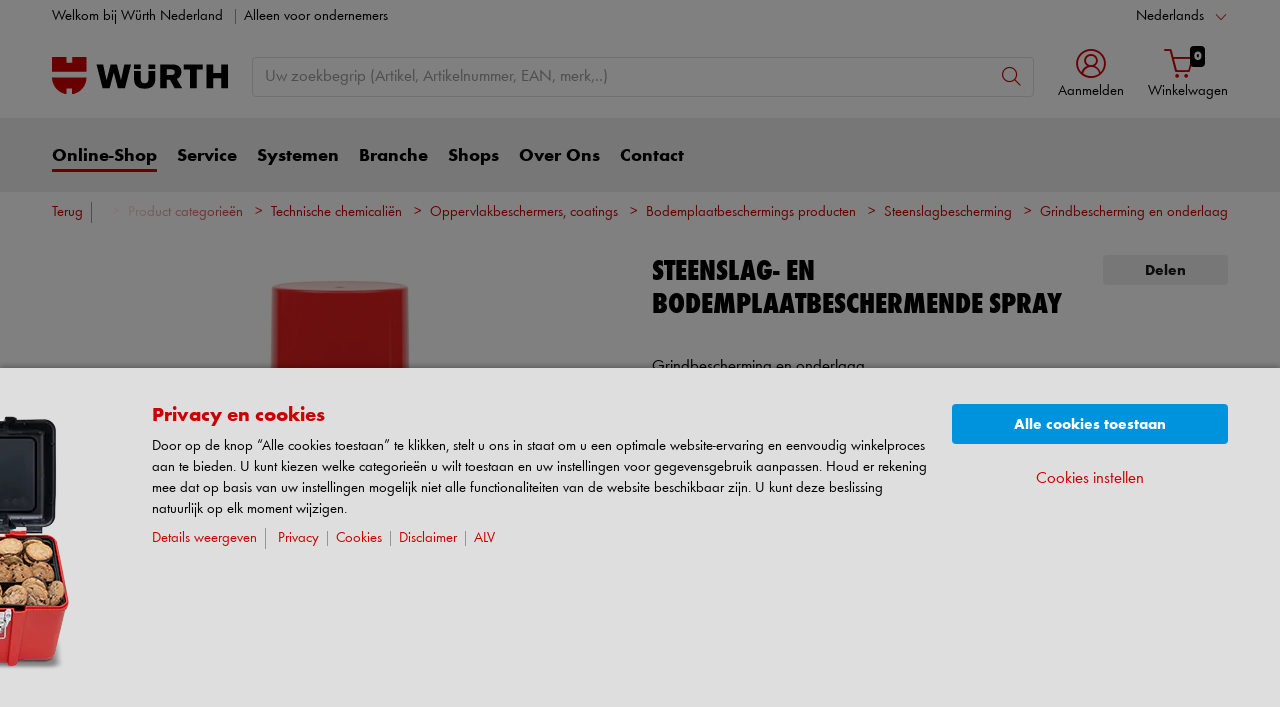

--- FILE ---
content_type: text/javascript;charset=UTF-8
request_url: https://eshop.wurth.nl/is-bin/intershop.static/WFS/3121-B1-Site/-/nl_NL/js/requirejs/component/catalogproducts/addtocartrecommendations/addtocartrecommendations.20251028140454969.min.js
body_size: 992
content:
define("wuts/internal/addtocartrecommendations/AddToCartRecommendationsConfig",["require","exports"],function(o,e){"use strict";Object.defineProperty(e,"__esModule",{value:!0})}),define("wuts/component/catalogproducts/addtocartrecommendations/AddToCartViewModel",["require","exports","knockout"],function(o,e,t){"use strict";Object.defineProperty(e,"__esModule",{value:!0}),e.AddToCartViewModel=void 0,e.AddToCartViewModel=function(e){this.entries=t.observableArray(),this.retrieveImage=function(o){return wuxEshopUtils.handleImageURLs(o,e.defaultImage)}}}),define("wuts/component/catalogproducts/addtocartrecommendations/AddToCartRecommendations",["require","exports","jquery","knockout","knockout.mapping","wuts/component/catalogproducts/addtocartrecommendations/AddToCartViewModel"],function(o,e,d,i,n,a){"use strict";function t(o){var t=this;this._addToCartRecommendationsConfig=o,this.visibleOffset=175,this.showRecoTopAtWidth=1200,this.showRecoRightAtWidth=1640,this.additionalRecoAreaLeftOffset=10,this.init=function(){return t.$recoBox=d("#addToCartRecommendation"),t.$hideButton=d("#addToCartRecommendation-hide"),t.$scrollButton=d("#addToCartRecommendation-scroll"),t.$scrollDownTo=d(".addToCartRecommendation-scrollTo"),t.viewModel=new a.AddToCartViewModel(t.addToCartRecommendationsConfig),i.applyBindings(t.viewModel,t.$recoBox.get(0)),t},this.retrieve=function(e){d.post(t.addToCartRecommendationsConfig.action,function(o){n.fromJS(o,{},t.viewModel),0<t.viewModel.entries().length&&t.display(e)})},this.display=function(o){var e="MODEL"===t.addToCartRecommendationsConfig.pageType,e=t.getRecoAreaOffsetLeft(o,e);t.showRecoArea(e,o),t.addOnResizeHandler(e),t.addHideButtonHandler(),t.addClickOnScrollButtonHandler()},this.addToCartRecommendationsConfig=o,this.init()}Object.defineProperty(e,"__esModule",{value:!0}),e.AddToCartRecommendations=void 0,t.prototype.showRecoArea=function(o,e){"MODEL"===this.addToCartRecommendationsConfig.pageType?d(window).width()>=this.showRecoRightAtWidth&&this.appendAndFadeInRecoArea(o,e):d(window).width()>=this.showRecoTopAtWidth&&this.$recoBox.slideDown()},t.prototype.addOnResizeHandler=function(o){var e=this;$(window).on("resize",function(){"MODEL"===e.addToCartRecommendationsConfig.pageType?$(window).width()>=e.showRecoRightAtWidth?e.$recoBox.css({left:o+d("#data_table").width()+e.additionalRecoAreaLeftOffset}):e.$recoBox.hide():$(window).width()>=e.showRecoTopAtWidth?e.$recoBox.slideDown():e.$recoBox.slideUp()})},t.prototype.addHideButtonHandler=function(){var o=this;this.$hideButton.on("click",function(){"MODEL"===o.addToCartRecommendationsConfig.pageType?o.$recoBox.fadeOut():o.$recoBox.slideUp()})},t.prototype.addClickOnScrollButtonHandler=function(){var o=this;this.$scrollButton.on("click",function(){d("html, body").animate({scrollTop:o.$scrollDownTo.offset().top-o.visibleOffset},"slow")})},t.prototype.appendAndFadeInRecoArea=function(o,e){var t=e.closest("td").offset().top;this.$recoBox.appendTo("body").css({top:t,left:o+e.closest("tr").width()+this.additionalRecoAreaLeftOffset}).fadeIn()},t.prototype.getRecoAreaOffsetLeft=function(o,e){return e?o.closest("tr").offset().left:0},e.AddToCartRecommendations=t});

--- FILE ---
content_type: application/javascript; charset=utf-8
request_url: https://analytics.witglobal.net/containers/877d7e8f-a520-403e-8626-795a90b634f4.js
body_size: 181517
content:
/**
 * All rights reserved to Piwik PRO, Poland, since 2015
 */

(function(stg,initial){stg=window.sevenTag=stg||{};stg.variables=initial.variables;stg.triggers=initial.triggers;stg.tags=initial.tags;stg.configuration=initial.configuration;stg.consentSettings=initial.consentSettings;stg.consentTemplatesSettings=initial.consentTemplatesSettings;}(window.sevenTag,{"variables":[{"id":"b862013b-fd6e-49c7-b95c-14c36e4d8443","name":"DataLayer - pageType (copy) (copy)","type":{"collector_name":"data_layer"},"value":"pageType","options":[],"virtual":false,"metaSiteId":null},{"id":"3936dbec-c8a6-4cf7-979b-3cfe6fd81e79","name":"LoggedIn (copy) (copy) (copy)","type":{"collector_name":"custom_javascript"},"value":"function() { \n  if(document.getElementById('LoginForm_CustomerNumber') != null){\n  \treturn false;\t\n  } else {\n    var name= 'cstInfo'\n    var match = document.cookie.match(new RegExp('(^| )' + name + '=([^;]+)'));\n    if(match){\n    \treturn true;\n    }\n  }\n  return false;\n}","options":[],"virtual":false,"metaSiteId":null},{"id":"6e3b426c-8547-45c1-98f4-3d75f5094c89","name":"SKAantal_paginaweergaven","type":{"collector_name":"custom_javascript"},"value":"\nfunction() {\n  var count = sessionStorage.getItem('pageViewCount') || 0;\n  count++;\n  sessionStorage.setItem('pageViewCount', count);\n  return count.toString(); // Belangrijk: als string teruggeven voor vergelijking\n}\n","options":[],"virtual":false,"metaSiteId":null},{"id":"022356b1-a5f0-416c-acd6-0af92ad27341","name":"DataLayer - pageType (copy)","type":{"collector_name":"data_layer"},"value":"pageType","options":[],"virtual":false,"metaSiteId":null},{"id":"ceaae4ec-6b31-459d-a110-4733e105522d","name":"DL - Salesfeed - SBI","type":{"collector_name":"data_layer"},"value":"sbicode","options":[],"virtual":false,"metaSiteId":null},{"id":"f1668303-0683-45fb-9f28-3e1f1e6b5af2","name":"DL - Salesfeed - relatietype","type":{"collector_name":"data_layer"},"value":"relatietype","options":[],"virtual":false,"metaSiteId":null},{"id":"f738a7fa-a071-4839-b13a-fa1592e3d662","name":"salesfeed","type":{"collector_name":"data_layer"},"value":"salesfeed","options":[],"virtual":false,"metaSiteId":null},{"id":"f8cc9f21-7fe1-485a-9b57-9bf54a87ba26","name":"LoggedIn_NoNewsletter","type":{"collector_name":"custom_javascript"},"value":"function() { \n  if(document.getElementById('LoginForm_CustomerNumber') != null){\n  \treturn false;\t\n  } else {\n    var name= 'cstInfo'\n    var match = document.cookie.match(new RegExp('(^| )' + name + '=([^;]+)'));\n    if(match){\n    \treturn true;\n    }\n  }\n  return false;\n}","options":[],"virtual":false,"metaSiteId":null},{"id":"b01770fe-e377-452b-b6e7-daa36c6f036a","name":"LoggedIn_ShoppingCartNotEmpty","type":{"collector_name":"custom_javascript"},"value":"function() { \n  if(document.getElementById('LoginForm_CustomerNumber') != null){\n  \treturn false;\t\n  } else {\n    var name= 'cstInfo'\n    var match = document.cookie.match(new RegExp('(^| )' + name + '=([^;]+)'));\n    if(match){\n    \treturn true;\n    }\n  }\n  return false;\n}","options":[],"virtual":false,"metaSiteId":null},{"id":"0d781d3a-6582-4b2f-b46c-9bc3ee04a81a","name":"IsShoppingCartNotEmpty","type":{"collector_name":"custom_javascript"},"value":"\nfunction() {\n  return window.shoppingCart && \n         Array.isArray(window.shoppingCart.ecommerceItems) && \n         window.shoppingCart.ecommerceItems.length > 0;\n}\n","options":[],"virtual":false,"metaSiteId":null},{"id":"efd87882-dac8-4538-9745-87f95462237e","name":"DataLayer - shoppingCart (copy)","type":{"collector_name":"data_layer"},"value":"shoppingCart","options":[],"virtual":false,"metaSiteId":null},{"id":"fe1e2bca-749e-4eba-a2a7-11d14e43e11a","name":"DataLayer - cstInfo.newsletter (copy)","type":{"collector_name":"data_layer"},"value":"cstInfo.newsletter","options":[],"virtual":false,"metaSiteId":null},{"id":"dee394b8-d671-4b39-b876-f9aa234120d1","name":"LoggedIn (copy) (copy)","type":{"collector_name":"custom_javascript"},"value":"function() { \n  if(document.getElementById('LoginForm_CustomerNumber') != null){\n  \treturn false;\t\n  } else {\n    var name= 'cstInfo'\n    var match = document.cookie.match(new RegExp('(^| )' + name + '=([^;]+)'));\n    if(match){\n    \treturn true;\n    }\n  }\n  return false;\n}","options":[],"virtual":false,"metaSiteId":null},{"id":"3effec29-bbb4-46f1-b46d-ccacb230e7a3","name":"LoggedIn (copy)","type":{"collector_name":"custom_javascript"},"value":"function() { \n  if(document.getElementById('LoginForm_CustomerNumber') != null){\n  \treturn false;\t\n  } else {\n    var name= 'cstInfo'\n    var match = document.cookie.match(new RegExp('(^| )' + name + '=([^;]+)'));\n    if(match){\n    \treturn true;\n    }\n  }\n  return false;\n}","options":[],"virtual":false,"metaSiteId":null},{"id":"b85f71fa-6fa7-4113-9914-bc05cec92244","name":"DataLayer shoppingCart.ecommerceItems","type":{"collector_name":"data_layer"},"value":"shoppingCart.ecommerceItems","options":[],"virtual":false,"metaSiteId":null},{"id":"767399ea-349e-442d-b2c8-e12f014853cf","name":"DataLayer - cstInfo.newsletter","type":{"collector_name":"data_layer"},"value":"cstInfo.newsletter","options":[],"virtual":false,"metaSiteId":null},{"id":"81b73747-a3d0-4317-80f0-579998f3817f","name":"Consent Banner Translations","type":{"collector_name":"custom_javascript"},"value":"function() {\n\n        var translations = {\n\n          \t/* Here you can edit all contents and translations shown in the consent banner and consent popup in one place.\n            If you have any questions regarding the data sections or language settings please create a solman ticket for\n            category eCommerce - Piwik */\n          \n          \t/* The default language for the systems available on your domain is set once during the Piwik Pro Suite setup. */\n          \n\t\t\tconsentCategories : {\n              \n              \t// The following content is for the cookie categories of your domain in default language. This variable has the suffix '_default'. The content will be visible on all pages that can display the default language.\n              \n\t\t\t\t'language_default' :[\n              \t{\n                    key: 'analytics',\n                    name: 'Statistieken en website analyse',\n                    description: 'Deze cookies maken het mogelijk om gegevens te verzamelen voor statistieken en analyse, zodat de prestaties van de bezochte websites kunnen worden gemeten, technische problemen kunnen worden geïdentificeerd en aanknopingspunten voor optimalisatie kunnen worden gevonden. Ze kunnen worden ingesteld door ons of door derden wiens diensten we op onze paginas gebruiken. Gebruikers kunnen ons bijvoorbeeld helpen bepalen welke paginas het vaakst of zelden worden gebruikt, of hoe te navigeren tussen webpaginas. Alle informatie die door derden wordt gebruikt, wordt geaggregeerd en geanonimiseerd. We voeren ook A / B-tests uit van de gebruikersinterface.'\n                },\n                {\n                    key: 'ab_testing_and_personalization',\n                    name: 'Testen en personalisatie',\n                    description: 'Deze cookies worden gebruikt om de werking van de website te vergemakkelijken. Op basis van een eerdere productzoekopdracht geven we bijvoorbeeld gemakkelijk gerelateerde inhoud en suggesties bij een nieuw bezoek. Bovendien tonen we inhoud die is afgestemd op bezochte webpaginas of gekochte producten. Deze categorie bepaalt ook of videos automatisch van het YouTube-platform worden geladen of niet.'\n                },\n                {\n                    key: 'conversion_tracking',\n                    name: 'Conversion tracking',\n                    description: 'Not defined.'\n                },\n                {\n                    key: 'marketing_automation',\n                    name: 'Marketing automation',\n                    description: 'Not defined.'\n                },\n                {\n                    key: 'remarketing',\n                    name: 'Remarketing',\n                    description: 'Deze cookies ondersteunen remarketing om websitebezoekers in algemene gebruikersgroepen te verdelen. Afhankelijk van de gebruikersgroep kunnen we dan advertenties over onze producten en diensten weergeven op andere webpagina of in andere apps. Als u niet akkoord gaat met dit gebruik, kunt u nog steeds passende advertenties van Würth ontvangen op webpaginas of apps die u gebruikt. Deze worden echter in een algemene context gepresenteerd en verwijzen niet naar uw gedrag op onze website.'\n                },\n                {\n                    key: 'user_feedback',\n                    name: 'Customer feedback',\n                    description: 'Deze cookies ondersteunen het gebruik van services om door gebruikers gegenereerde inhoud weer te geven, zoals productrecensies, en verzamelen gegevens voor statistieken over het gebruik van deze services.'\n                },\n                {\n                    key: 'custom_consent',\n                    name: 'Custom consent',\n                    description: 'Klantspecifieke instellingen zijn aanpassingen om onze producten of diensten beter af te stemmen op de behoeften van individuele klanten. Dit kan variëren van gepersonaliseerde softwareconfiguraties tot maatwerkproducten.'\n                }\n            ],\n              \t// The following content is for the cookie categories of your domain in ENGLISH language. This variable has the suffix '_EN'. The content wi\n              \n\t\t\t\t'language_EN' : [\n              {\n                    key: 'analytics',\n                    name: 'Statistics & website analysis',\n                    description: 'These cookies make it possible to collect data for statistics and analysis, so that the performance of the websites visited can be measured, technical problems can be identified and starting points for optimisation can be found. They may be set by us or by third parties whose services we use on our pages. For example, users may help us determine which pages are used most frequently or rarely, or how to navigate between web pages. All information used by third parties is aggregated and anonymized. We also carry out A/B tests of the user interface.'\n                },\n                {\n                    key: 'ab_testing_and_personalization',\n                    name: 'Testing & personalization',\n                    description: 'These cookies are used to facilitate the operation of the website. For example, on the basis of a previous product search, we comfortably provide related content and suggestions on a new visit. In addition, we display content tailored to visited web pages or purchased products. This category also controls whether videos are automatically loaded from the YouTube platform or not'\n                },\n                {\n                    key: 'conversion_tracking',\n                    name: 'Conversion tracking',\n                    description: 'Not defined.'\n                },\n                {\n                    key: 'marketing_automation',\n                    name: 'Marketing automation',\n                    description: 'Not defined.'\n                },\n                {\n                    key: 'remarketing',\n                    name: 'Remarketing',\n                    description: 'These cookies support remarketing in order to divide website visitors into general user groups. Depending on the user group, we may then display advertisements about our products and services on other web pages or in other apps. If you do not agree to this use, you may still receive appropriate advertisements from Würth on web pages or apps that you use. However, these are presented in a general context and do not refer to your behaviour on our website.'\n                },\n                {\n                    key: 'user_feedback',\n                    name: 'Customer feedback',\n                    description: 'These cookies support the use of services to display user-generated content such as product reviews and collect data for statistics on the use of these services.'\n                },\n                  \t              {\n                    key: 'custom_consent',\n                    name: 'Custom consent',\n                    description: 'Customer-specific settings are adjustments made to better tailor our products or services to the needs of individual customers. This can range from personalized software configurations to custom-made products.'\n                }\n            ],\n              \n              // GERMAN\n              'language_DE': [\n              \t{\n                    key: 'analytics',\n                    name: 'Statistik & Webseitenanalyse',\n                    description: 'Diese Cookies ermöglichen, Daten für Statistiken und Analysen zu erfassen, damit Würth die Leistung der besuchten Webseiten messen, technische Probleme erkennen und Ansatzpunkte für Optimierungen finden kann. Sie können von uns oder von Drittanbietern gesetzt werden, deren Dienste wir auf unseren Seiten verwenden. Benutzer helfen dabei beispielsweise auch zu erkennen, welche Seiten am häufigsten oder nur selten genutzt werden oder wie zwischen den Webseiten navigiert wird. Alle Informationen, die von Drittanbietern verwendet werden, sind aggregiert und anonymisiert.'\n                },\n                {\n                    key: 'ab_testing_and_personalization',\n                    name: 'Testen & Personalisierung',\n                    description: 'Diese Cookies werden genutzt, um die Bedienung der Website zu erleichtern. So stellen wir beispielsweise auf Basis einer vorherigen Produktsuche bei einem erneuten Besuch komfortabel zugehörige Inhalte und Vorschläge bereit. Zudem zeigen wir auf besuchte Webseiten oder gekaufte Produkte zugeschnittene Inhalte an. Über diese Kategorie wird auch gesteuert, ob Videos von der Plattform YouTube automatisch geladen werden oder nicht.'\n                },\n                {\n                    key: 'conversion_tracking',\n                    name: 'Conversion Tracking',\n                    description: 'Lorem ipsum dolor sit amet, consetetur sadipscing elitr, sed diam nonumy eirmod tempor invidunt.'\n                },\n                {\n                    key: 'marketing_automation',\n                    name: 'Marketing Automation',\n                    description: 'Lorem ipsum dolor sit amet, consetetur sadipscing elitr, sed diam nonumy eirmod tempor invidunt.'\n                },\n                {\n                    key: 'remarketing',\n                    name: 'Remarketing',\n                    description: 'Diese Cookies unterstützen Remarketing, um Webseiten-Besucher in allgemeine Nutzergruppen einzuteilen. Abhängig von der jeweiligen Nutzergruppe zeigen wir daraufhin auf anderen Webseiten oder in anderen Apps Werbung zu unseren Produkten und Dienstleistungen. Falls Sie dieser Nutzung nicht zustimmen, können Ihnen trotzdem passende Werbung von Würth auf von Ihnen verwendeten Webseiten oder Apps angezeigt werden. Diese werden aber in einem allgemeinen Kontext dargestellt und beziehen sich nicht auf Ihr Verhalten auf unserer Website.'\n                },\n                {\n                    key: 'user_feedback',\n                    name: 'Kundenmeinung',\n                    description: 'Diese Cookies unterstützen den Einsatz von Diensten zur Anzeige von nutzergenerierten Inhalten wie beispielsweise Produktbewertungen und erfassen Daten für Statistiken zur Nutzung dieser Dienste.'\n                },\n               {\n                    key: 'custom_consent',\n                    name: 'Custom consent',\n                    description: 'Kundenspezifische Einstellungen sind Anpassungen, die vorgenommen werden, um unsere Produkte oder Dienstleistungen besser auf die Bedürfnisse einzelner Kunden abzustimmen. Dies kann von personalisierten Softwarekonfigurationen bis hin zu maßgeschneiderten Produkten reichen.'\n                }\n            ]\n\t\t\t},\t\t\t\n          \n\t\t\tconsentBannerTexts : {\n              \n              \t// The following content is for the consent banner of your domain in default language. This variable has the suffix '_default'. The content will be visible on all pages that can display the default language.\n              \n\t\t\t\t language_default : {\n\t\t\t\t\theadline: 'Privacy en cookies',\t// The headline of the consent banner\n\t\t\t\t\ttext: 'Door op de knop “Alle cookies toestaan” te klikken, stelt u ons in staat om u een optimale website-ervaring en eenvoudig winkelproces aan te bieden. U kunt kiezen welke categorieën u wilt toestaan en uw instellingen voor gegevensgebruik aanpassen. Houd er rekening mee dat op basis van uw instellingen mogelijk niet alle functionaliteiten van de website beschikbaar zijn. U kunt deze beslissing natuurlijk op elk moment wijzigen.',\t// The introductory text of the consent banner\n                   technicallyRequiredLabel: 'Technisch vereiste cookies', \n                   technicallyRequiredDescription: 'Deze cookies zijn nodig voor het goed functioneren van onze website en kunnen niet worden uitgeschakeld. Over het algemeen worden deze cookies alleen ingesteld als reactie op acties die u onderneemt, zoals het instellen van uw privacy-voorkeuren of het vullen van uw winkelwagentje. Daarnaast worden beveiligingsrelevante functionaliteiten of informatie uit diensten geïntegreerd, zoals het tonen van productreviews. Dit omvat ook alle sessiecookies van Würth na het inloggen als klant. U kunt uw browser zo instellen dat deze cookies worden geblokkeerd of dat u over deze cookies wordt geïnformeerd. Het is echter mogelijk dat sommige delen van de website niet werken zoals bedoeld.',\t// The content to describe technically necessary cookies \n\t\t\t\t\tbuttonConfirmAll: 'Alle cookies toestaan',\t// The label of the button to confirm consent to all categories\n\t\t\t\t\tlinkCustomConsent: 'Cookies instellen',\t// The link text below the confirm all button to view all categories\n\t\t\t\t\tlinkDetailShow: 'Details weergeven',\t// The link text below the introductory text to view all categories\n\t\t\t\t\tlinkDetailHide: 'Details verbergen',\t// The link text below the introductory text to hide all categories when all are visible\n                    buttonSaveChoices: 'Instellingen opslaan',\t// The label of the button to confirm consent to selected categories only\n\t\t\t\t\tlinkCookiePage: 'Cookies',\t// The link text below the introductory text for the cookies page\n                    linkCookiePageHref: 'https://www.wurth.nl/nl/wuerth_nl/footer/cookies/cookies.php',\t// The link URL below the introductory text for the cookies page\n\t\t\t\t\tlinkPrivacyPage: 'Privacy',\t// The link text below the introductory text for the privacy page\n                    linkPrivacyPageHref: 'https://www.wurth.nl/nl/wuerth_nl/footer/privacy/privacy_1.php',\t// The link URL below the introductory text for the privacy page\n                    linkImprintPage: 'Disclaimer',\t// The link text below the introductory text for the imprint page\n                    linkImprintPageHref: 'https://www.wurth.nl/nl/wuerth_nl/footer/disclaimer/disclaimer.php',\t// The link URL below the introductory text for the imprint page\n\t\t\t\t\tlinkTermsPage: 'ALV',\t// The link text below the introductory text for the terms page\n\t\t\t\t\tlinkTermsPageHref: 'https://www.wurth.nl/nl/wuerth_nl/footer/voorwaarden/voorwaarden.php'\t// The link URL below the introductory text for the terms page\n\t\t\t\t},\n\t\t\t\t\n              \t// The following content is for the consent banner of your domain in ENGLISH language. This variable has the suffix '_EN'. The content will be visible on all pages that can display the ENGLISH language.\n              \n\t\t\t\t language_EN : {\n\t\t\t\t\theadline: 'Privacy and cookies',\t// The headline of the consent banner\n\t\t\t\t\ttext: 'By clicking on the button you allow us to offer you an optimal website experience and simple shopping processes. This includes cookies that are necessary for the operation of the website and for the control of our services and applications, as well as cookies that are only used for statistical purposes, for comfort settings or to display personalized content. You can choose which categories you want to allow and customize your data usage settings. Please note that based on your settings not all functionalities of the website may be available. Of course, you can change this decision at any time.',\t// The introductory text of the consent banner\n                   technicallyRequiredLabel: 'Technically required', \n                   technicallyRequiredDescription: 'These cookies are necessary for the proper functioning of our website and cannot be deactivated. Generally these cookies are set only in response to actions you take, such as setting your privacy preferences or filling your shopping cart. In addition, security-relevant functionalities or information from services are integrated, such as the display of product reviews. This also includes all session cookies from Würth after login as a customer. You can set your browser so that these cookies are blocked or you are notified about these cookies. However, some areas of the website may not function as intended.',\t// The content to describe technically necessary cookies \n\t\t\t\t\tbuttonConfirmAll: 'Yes, allow all',\t// The label of the button to confirm consent to all categories\n\t\t\t\t\tlinkCustomConsent: 'No, decide individually',\t// The link text below the confirm all button to view all categories\n\t\t\t\t\tlinkDetailShow: 'Show details',\t// The link text below the introductory text to view all categories\n\t\t\t\t\tlinkDetailHide: 'Hide details',\t// The link text below the introductory text to hide all categories when all are visible\n                    buttonSaveChoices: 'Save choice',\t// The label of the button to confirm consent to selected categories only\n\t\t\t\t\tlinkCookiePage: 'Cookies',\t// The link text below the introductory text for the cookies page\n                    linkCookiePageHref: 'https://www.wurth.nl/nl/wuerth_nl/footer/cookies/cookies.php',\t// The link URL below the introductory text for the cookies page\n\t\t\t\t\tlinkPrivacyPage: 'Privacy',\t// The link text below the introductory text for the privacy page\n                    linkPrivacyPageHref: 'https://www.wurth.nl/nl/wuerth_nl/footer/privacy/privacy_1.php',\t// The link URL below the introductory text for the privacy page\n                    linkImprintPage: 'Disclaimer',\t// The link text below the introductory text for the imprint page\n                    linkImprintPageHref: 'https://www.wurth.nl/nl/wuerth_nl/footer/disclaimer/disclaimer.php',\t// The link URL below the introductory text for the imprint page\n\t\t\t\t\tlinkTermsPage: 'AGB',\t// The link text below the introductory text for the terms page\n\t\t\t\t\tlinkTermsPageHref: 'https://www.wurth.nl/nl/wuerth_nl/footer/voorwaarden/voorwaarden.php'\t// The link URL below the introductory text for the terms page\n\t\t\t\t},\n\t\t\t\t\n              \t// The following content is for the consent banner of your domain in GERMAN language. This variable has the suffix '_DE'. The content will be visible on all pages that can display the GERMAN language.\n              \n\t\t\t\t language_DE : {\n\t\t\t\t\theadline: 'Datenschutz und Cookies',\t// The headline of the consent banner\n\t\t\t\t\ttext: 'Mit Klick auf den Button erlauben Sie uns, Ihnen ein optimales Webseiten-Erlebnis und einfache Einkaufsprozesse zu bieten. Dazu zählen Cookies, die für den Betrieb der Seite und für die Steuerung unserer Dienstleistungen und Anwendungen notwendig sind, sowie solche, die lediglich zu Statistikzwecken, für Komforteinstellungen oder zur Anzeige personalisierter Inhalte genutzt werden. Sie können selbst entscheiden, welche Kategorien Sie zulassen möchten und die Einstellungen zur Datennutzung individuell anpassen. Bitte beachten Sie, dass auf Basis Ihrer Einstellungen womöglich nicht alle Funktionalitäten der Seite zur Verfügung stehen. Diese Entscheidung können Sie natürlich jederzeit anpassen.',\t// The introductory text of the consent banner\n                   technicallyRequiredLabel: 'Technisch notwendig', \n                   technicallyRequiredDescription: 'Diese Cookies sind zur einwandfreien Funktion unserer Website erforderlich und können nicht deaktiviert werden. In der Regel werden diese Cookies nur als Reaktion auf von Ihnen getätigten Aktionen gesetzt, wie etwa dem Festlegen Ihrer Datenschutzeinstellungen oder dem Füllen des Warenkorbs. Zudem werden sicherheitsrelevante Funktionalitäten oder die Unterstützung über einen eigenen Webchat integriert. Hierzu zählen auch alle Session Cookies von Würth nach Login als Kunde. Sie können Ihren Browser so einstellen, dass diese Cookies blockiert oder Sie über diese Cookies benachrichtigt werden. Einige Bereiche der Website funktionieren dann aber möglicherweise nicht wie vorgesehen.',\t// The content to describe technically necessary cookies \n\t\t\t\t\tbuttonConfirmAll: 'Ja, alle erlauben',\t// The label of the button to confirm consent to all categories\n\t\t\t\t\tlinkCustomConsent: 'Nein, individuell entscheiden',\t// The link text below the confirm all button to view all categories\n\t\t\t\t\tlinkDetailShow: 'Details anzeigen',\t// The link text below the introductory text to view all categories\n\t\t\t\t\tlinkDetailHide: 'Details ausblenden',\t// The link text below the introductory text to hide all categories when all are visible\n                    buttonSaveChoices: 'Auswahl speichern',\t// The label of the button to confirm consent to selected categories only\n\t\t\t\t\tlinkCookiePage: 'Cookies',\t// The link text below the introductory text for the cookies page\n                    linkCookiePageHref: 'https://www.wurth.nl/nl/wuerth_nl/footer/cookies/cookies.php',\t// The link URL below the introductory text for the cookies page\n\t\t\t\t\tlinkPrivacyPage: 'Datenschutz',\t// The link text below the introductory text for the privacy page\n                    linkPrivacyPageHref: 'https://www.wurth.nl/nl/wuerth_nl/footer/privacy/privacy_1.php',\t// The link URL below the introductory text for the privacy page\n                    linkImprintPage: 'Impressum',\t// The link text below the introductory text for the imprint page\n                    linkImprintPageHref: 'https://www.wurth.nl/nl/wuerth_nl/footer/disclaimer/disclaimer.php',\t// The link URL below the introductory text for the imprint page\n\t\t\t\t\tlinkTermsPage: 'AGB',\t// The link text below the introductory text for the terms page\n\t\t\t\t\tlinkTermsPageHref: 'https://www.wurth.nl/nl/wuerth_nl/footer/voorwaarden/voorwaarden.php'\t// The link URL below the introductory text for the terms page\n\t\t\t\t}\n\t\t\t},\t\t\t\n          \n          \n          \t/* The following content is for the cookie category table headline row. This cookie category table can be inserted in your cookies page to display the cookie descriptions from this variable automatically without maintaining it in your CMS. */\n          \n          \tcookieTableHeadline : {\n              \n              \t// Here you can set the headline text for the cookie table visible on the cookie page in default language.\n              \n\t\t\t\t language_default : {\n                   \theadlineCategories: 'Categorie', // The headline of the cookie category column\n\t\t\t\t\theadlineDescription: 'Beschrijving' // The headline of the cookie description column\n\t\t\t\t},\n\t\t\t\n              \t// Here you can set the headline text for the cookie table visible on the cookie page in ENGLISH language.\n              \n\t\t\t\t language_EN : {\n                   \theadlineCategories: 'Category', // The headline of the cookie category column\n\t\t\t\t\theadlineDescription: 'Description' // The headline of the cookie description column\n\t\t\t\t},\n\t\t\t\t language_DE : {\n                   \theadlineCategories: 'Kategorie', // The headline of the cookie category column\n\t\t\t\t\theadlineDescription: 'Beschreibung' // The headline of the cookie description column\n\t\t\t\t}\t\t\t\t\n\t\t\t}\n\t\t\t\n\t\t\t\n\t\t}\n\n  \treturn translations;\n}\n","options":[],"virtual":false,"metaSiteId":null},{"id":"d2a2d6ba-3d8a-405d-bf72-6068b9a485a3","name":"Click Text Extractor","type":{"collector_name":"custom_javascript"},"value":"function() {\n    var element = {{Click Element}};\n    if (element) {\n        return element.innerText || element.textContent || \"No Text Found\";\n    }\n    return \"No Text Found\";\n}\n","options":[],"virtual":false,"metaSiteId":null},{"id":"bbd0559e-ea81-409d-9342-44e7902f2440","name":"isMobileDevice","type":{"collector_name":"custom_javascript"},"value":"function() {\n  window.mobilecheck = function() {\n  var check = false;\n  (function(a){if(/(android|bb\\d+|meego).+mobile|avantgo|bada\\/|blackberry|blazer|compal|elaine|fennec|hiptop|iemobile|ip(hone|od)|iris|kindle|lge |maemo|midp|mmp|mobile.+firefox|netfront|opera m(ob|in)i|palm( os)?|phone|p(ixi|re)\\/|plucker|pocket|psp|series(4|6)0|symbian|treo|up\\.(browser|link)|vodafone|wap|windows (ce|phone)|xda|xiino/i.test(a)||/1207|6310|6590|3gso|4thp|50[1-6]i|770s|802s|a wa|abac|ac(er|oo|s\\-)|ai(ko|rn)|al(av|ca|co)|amoi|an(ex|ny|yw)|aptu|ar(ch|go)|as(te|us)|attw|au(di|\\-m|r |s )|avan|be(ck|ll|nq)|bi(lb|rd)|bl(ac|az)|br(e|v)w|bumb|bw\\-(n|u)|c55\\/|capi|ccwa|cdm\\-|cell|chtm|cldc|cmd\\-|co(mp|nd)|craw|da(it|ll|ng)|dbte|dc\\-s|devi|dica|dmob|do(c|p)o|ds(12|\\-d)|el(49|ai)|em(l2|ul)|er(ic|k0)|esl8|ez([4-7]0|os|wa|ze)|fetc|fly(\\-|_)|g1 u|g560|gene|gf\\-5|g\\-mo|go(\\.w|od)|gr(ad|un)|haie|hcit|hd\\-(m|p|t)|hei\\-|hi(pt|ta)|hp( i|ip)|hs\\-c|ht(c(\\-| |_|a|g|p|s|t)|tp)|hu(aw|tc)|i\\-(20|go|ma)|i230|iac( |\\-|\\/)|ibro|idea|ig01|ikom|im1k|inno|ipaq|iris|ja(t|v)a|jbro|jemu|jigs|kddi|keji|kgt( |\\/)|klon|kpt |kwc\\-|kyo(c|k)|le(no|xi)|lg( g|\\/(k|l|u)|50|54|\\-[a-w])|libw|lynx|m1\\-w|m3ga|m50\\/|ma(te|ui|xo)|mc(01|21|ca)|m\\-cr|me(rc|ri)|mi(o8|oa|ts)|mmef|mo(01|02|bi|de|do|t(\\-| |o|v)|zz)|mt(50|p1|v )|mwbp|mywa|n10[0-2]|n20[2-3]|n30(0|2)|n50(0|2|5)|n7(0(0|1)|10)|ne((c|m)\\-|on|tf|wf|wg|wt)|nok(6|i)|nzph|o2im|op(ti|wv)|oran|owg1|p800|pan(a|d|t)|pdxg|pg(13|\\-([1-8]|c))|phil|pire|pl(ay|uc)|pn\\-2|po(ck|rt|se)|prox|psio|pt\\-g|qa\\-a|qc(07|12|21|32|60|\\-[2-7]|i\\-)|qtek|r380|r600|raks|rim9|ro(ve|zo)|s55\\/|sa(ge|ma|mm|ms|ny|va)|sc(01|h\\-|oo|p\\-)|sdk\\/|se(c(\\-|0|1)|47|mc|nd|ri)|sgh\\-|shar|sie(\\-|m)|sk\\-0|sl(45|id)|sm(al|ar|b3|it|t5)|so(ft|ny)|sp(01|h\\-|v\\-|v )|sy(01|mb)|t2(18|50)|t6(00|10|18)|ta(gt|lk)|tcl\\-|tdg\\-|tel(i|m)|tim\\-|t\\-mo|to(pl|sh)|ts(70|m\\-|m3|m5)|tx\\-9|up(\\.b|g1|si)|utst|v400|v750|veri|vi(rg|te)|vk(40|5[0-3]|\\-v)|vm40|voda|vulc|vx(52|53|60|61|70|80|81|83|85|98)|w3c(\\-| )|webc|whit|wi(g |nc|nw)|wmlb|wonu|x700|yas\\-|your|zeto|zte\\-/i.test(a.substr(0,4)))check = true})(navigator.userAgent||navigator.vendor||window.opera);\n  return check; }\n  return window.mobilecheck();\n}","options":[],"virtual":false,"metaSiteId":null},{"id":"fc19268c-b1cf-4cf4-80fd-07cc4bcdbe16","name":"JS | Sourche App","type":{"collector_name":"custom_javascript"},"value":"function (){    \nvar queryParamsLive = window.location.search;    \nvar urlParamsLive = new URLSearchParams(queryParamsLive);    //checks if the source = app parameter is set and passes the function    \nif (urlParamsLive.get(\"source\")=='app'){        return true;    }    \nelse{    return false;    }}","options":[],"virtual":false,"metaSiteId":null},{"id":"ee74aea2-5723-4762-b208-ee50adf078e8","name":"Useragent - copy","type":{"collector_name":"custom_javascript"},"value":"function() { return navigator.userAgent;}","options":[],"virtual":false,"metaSiteId":null},{"id":"2dd55a36-3387-4211-a3ec-e0f02244189c","name":"DataLayer - pageType - copy 5","type":{"collector_name":"data_layer"},"value":"pageType","options":[],"virtual":false,"metaSiteId":null},{"id":"d89d5ff4-e3d8-40bb-8bf3-8f15762d5ae9","name":"DataLayer - pageType - copy 4","type":{"collector_name":"data_layer"},"value":"pageType","options":[],"virtual":false,"metaSiteId":null},{"id":"5d10fb27-4d0b-46b8-8d3c-75de812d4651","name":"DataLayer - pageType - copy 2 - copy","type":{"collector_name":"data_layer"},"value":"pageType","options":[],"virtual":false,"metaSiteId":null},{"id":"05156d62-7bf1-464e-809c-2cf109a46cff","name":"DataLayer - pageType - copy 3","type":{"collector_name":"data_layer"},"value":"pageType","options":[],"virtual":false,"metaSiteId":null},{"id":"78f1d3e8-8c37-4d38-892b-def3d85ca9ae","name":"DataLayer - pageType - copy 2","type":{"collector_name":"data_layer"},"value":"pageType","options":[],"virtual":false,"metaSiteId":null},{"id":"553c8141-dfa1-4386-83ab-b8d5d41e6894","name":"DataLayer - pageType - copy 1","type":{"collector_name":"data_layer"},"value":"pageType","options":[],"virtual":false,"metaSiteId":null},{"id":"053e1637-2a8b-4d9c-91d9-9b26c12fda84","name":"DataLayer - context","type":{"collector_name":"data_layer"},"value":"context","options":[],"virtual":false,"metaSiteId":null},{"id":"12127141-7154-4af1-8e3a-5b72df6ae26c","name":"Cookie | isApp ","type":{"collector_name":"cookie"},"value":"isApp","options":[],"virtual":false,"metaSiteId":null},{"id":"1faa7b83-078e-462f-a80d-115f8a76a3b8","name":"Company ID","type":{"collector_name":"constant"},"value":"3121","options":[],"virtual":false,"metaSiteId":null},{"id":"97e3e34e-2fb0-4827-b1ba-9365b230157e","name":"DataLayer - Searchterm","type":{"collector_name":"data_layer"},"value":"searchterm","options":[],"virtual":false,"metaSiteId":null},{"id":"e881e474-7769-4d40-bc75-7766532aaf59","name":"DataLayer - Searchcount","type":{"collector_name":"data_layer"},"value":"searchcount","options":[],"virtual":false,"metaSiteId":null},{"id":"cd0b497e-2423-46c1-beaa-4a6428e9aa72","name":"DataLayer - registrationFormStep","type":{"collector_name":"data_layer"},"value":"registrationFormStep","options":[],"virtual":false,"metaSiteId":null},{"id":"6b85e1ea-c2ad-4434-97f4-cc79158a613e","name":"DataLayer - registrationFormStatus","type":{"collector_name":"data_layer"},"value":"registrationFormStatus","options":[],"virtual":false,"metaSiteId":null},{"id":"bf7626fa-5dc6-4983-ad6d-ca612e0a412e","name":"DataLayer - registrationFormerrorFields","type":{"collector_name":"data_layer"},"value":"registrationFormerrorFields","options":[],"virtual":false,"metaSiteId":null},{"id":"0ab42f66-065a-4afa-a81f-140d213284ff","name":"function_getGA4Categories","type":{"collector_name":"custom_javascript"},"value":"function() { \n  \treturn function(par1){\n      \tif(par1 == undefined){\n        \treturn {item_category: 'none'};\n        }\n      \tvar x = {};\n        Object.keys(par1).sort(function(a, b){ return a.length - b.length }).forEach(function(c,i){\n        \ti == 0 ? x['item_category'] = par1[c] : x['item_category'+(i+1)] = par1[c]\n        });\n      \treturn x;\n    }\n}","options":[],"virtual":false,"metaSiteId":null},{"id":"41424aa4-484f-463f-93f2-178ae807758b","name":"LinkedIn ID","type":{"collector_name":"constant"},"value":"4018497","options":[],"virtual":false,"metaSiteId":null},{"id":"bf38fe52-1e77-4040-b332-4d6161ae9ab4","name":"Google Ads ID AW 1","type":{"collector_name":"constant"},"value":"AW-980421632","options":[],"virtual":false,"metaSiteId":null},{"id":"185098ed-4458-478c-80e8-cd7bb1b50e7b","name":"Google Ads ID AW 2","type":{"collector_name":"constant"},"value":"AW-760001882","options":[],"virtual":false,"metaSiteId":null},{"id":"19848924-6216-4394-aa53-13b56f0a3237","name":"DataLayer - edi","type":{"collector_name":"data_layer"},"value":"edi","options":[],"virtual":false,"metaSiteId":null},{"id":"73850710-46b9-4944-8906-9a0ab2c68835","name":"DataLayer - cgs","type":{"collector_name":"data_layer"},"value":"cgs","options":[],"virtual":false,"metaSiteId":null},{"id":"f15c2626-3e49-45d9-912f-fab2484e7b61","name":"Facebook Pixel ID","type":{"collector_name":"constant"},"value":"2448384731917824","options":[],"virtual":false,"metaSiteId":null},{"id":"1139eb21-54f4-4cd4-a3ee-543692211f7f","name":"Bing Ads ID","type":{"collector_name":"constant"},"value":"17388291","options":[],"virtual":false,"metaSiteId":null},{"id":"16d0f45b-581d-4588-8999-fc8c54e30675","name":"DataLayer - pageType - copy","type":{"collector_name":"data_layer"},"value":"pageType","options":[],"virtual":false,"metaSiteId":null},{"id":"26ca5962-c7b1-41e7-9b9b-4b3a716adbd2","name":"Piwik Site ID","type":{"collector_name":"constant"},"value":"877d7e8f-a520-403e-8626-795a90b634f4","options":[],"virtual":false,"metaSiteId":null},{"id":"d1664405-0666-4623-abef-66a2aad06d6f","name":"Google Analytics Property","type":{"collector_name":"constant"},"value":"UA-42086290-1","options":[],"virtual":false,"metaSiteId":null},{"id":"9caf673d-b7ed-4fe0-9e77-c94408785e34","name":"DataLayer - zeroResultSearchTerm","type":{"collector_name":"data_layer"},"value":"zeroResultSearchTerm","options":[],"virtual":false,"metaSiteId":null},{"id":"37a0a722-2881-4cb4-97bd-27efc7dfe092","name":"DataLayer - categoryName","type":{"collector_name":"data_layer"},"value":"categoryName","options":[],"virtual":false,"metaSiteId":null},{"id":"4316b5fd-10f7-400d-a92c-62aa03afaa41","name":"DataLayer - manufacturerName","type":{"collector_name":"data_layer"},"value":"manufacturerName","options":[],"virtual":false,"metaSiteId":null},{"id":"7ac8a760-5248-4a87-8844-be3189dd70d8","name":"Useragent","type":{"collector_name":"custom_javascript"},"value":"function() { return navigator.userAgent;}","options":[],"virtual":false,"metaSiteId":null},{"id":"14f839fd-cdef-40e9-87c6-0d5d2fec4736","name":"DataLayer - productName","type":{"collector_name":"data_layer"},"value":"productName","options":[],"virtual":false,"metaSiteId":null},{"id":"6f5d0ccc-d76c-4fb4-bf58-07fe72b154c4","name":"DataLayer - pageType","type":{"collector_name":"data_layer"},"value":"pageType","options":[],"virtual":false,"metaSiteId":null},{"id":"e0adc641-6f5c-45a9-acf6-f29af30cbd44","name":"DataLayer - rootNode","type":{"collector_name":"data_layer"},"value":"rootNode","options":[],"virtual":false,"metaSiteId":null},{"id":"085c5da2-c25e-40cb-bfff-f441b5965155","name":"DataLayer - orderIdHash (OrderOverview)","type":{"collector_name":"data_layer"},"value":"hash","options":[],"virtual":false,"metaSiteId":null},{"id":"e356be1a-e17c-4afb-950b-8c2ed4672846","name":"DataLayer - coupon","type":{"collector_name":"data_layer"},"value":"coupon","options":[],"virtual":false,"metaSiteId":null},{"id":"0a436065-231f-4ebb-bcce-11fb7b263095","name":"DataLayer - removeEcommerceItems","type":{"collector_name":"data_layer"},"value":"removeEcommerceItems","options":[],"virtual":false,"metaSiteId":null},{"id":"21991e6f-d63e-43d7-bba1-f028e8160938","name":"Shop-Sub-Domain","type":{"collector_name":"constant"},"value":"eshop.","options":[],"virtual":false,"metaSiteId":null},{"id":"365a772e-cb3f-4188-b8bb-7e1cabefbec2","name":"DataLayer - userId","type":{"collector_name":"data_layer"},"value":"userId","options":[],"virtual":false,"metaSiteId":null},{"id":"120798d1-82e2-4d8a-8a07-32e64e484e4f","name":"LoggedIn","type":{"collector_name":"custom_javascript"},"value":"function() { \n  if(document.getElementById('LoginForm_CustomerNumber') != null){\n  \treturn false;\t\n  } else {\n    var name= 'cstInfo'\n    var match = document.cookie.match(new RegExp('(^| )' + name + '=([^;]+)'));\n    if(match){\n    \treturn true;\n    }\n  }\n  return false;\n}","options":[],"virtual":false,"metaSiteId":null},{"id":"2ecd23b5-ab35-4a09-9eb1-4379d58cabb9","name":"function_getConsentCategoryStatus","type":{"collector_name":"custom_javascript"},"value":"function(){\n  \treturn function(category){\n      var hasConsent = 0;\n      ppms.cm.api('getComplianceSettings', function(result){\n        try{\n            hasConsent = result.consents[category]['status']\n        }catch(e){\n            hasConsent = 'error';\n        }\n      });\n      return hasConsent;  \n\t}\n}","options":[],"virtual":false,"metaSiteId":null},{"id":"1ef8a4a6-3f5a-4332-8ae9-83c3d065f598","name":"DataLayer - language","type":{"collector_name":"data_layer"},"value":"language","options":[],"virtual":false,"metaSiteId":null},{"id":"da10476c-c135-49bd-8285-e2371a188e3e","name":"DataLayer - coupons","type":{"collector_name":"data_layer"},"value":"coupons","options":[],"virtual":false,"metaSiteId":null},{"id":"fe93b2ee-cc6a-47f6-a867-a03e4c4aa575","name":"DataLayer - brand","type":{"collector_name":"data_layer"},"value":"brand","options":[],"virtual":false,"metaSiteId":null},{"id":"1f7e09eb-ba98-4399-b6e8-4da762aed70b","name":"DataLayer - currency","type":{"collector_name":"data_layer"},"value":"currency","options":[],"virtual":false,"metaSiteId":null},{"id":"4546eb5f-1d74-4427-b440-ef1c8c503bd3","name":"DataLayer - ad_ecomm_pageType","type":{"collector_name":"data_layer"},"value":"ad_ecomm_pageType","options":[],"virtual":false,"metaSiteId":null},{"id":"d5e1aca6-f883-4903-8dff-9901060453b9","name":"Searchterm","type":{"collector_name":"custom_javascript"},"value":"function() {\n    if(document.getElementById('suggestSearch') != null && document.getElementById('suggestSearch').value != \"\"){\n\t\treturn document.getElementById('suggestSearch').value;\n    }\n\treturn undefined;\n}","options":[],"virtual":false,"metaSiteId":null},{"id":"f13151a3-efc9-4d92-90e2-18e13468c3ee","name":"DataLayer - orderType","type":{"collector_name":"data_layer"},"value":"orderType","options":[],"virtual":false,"metaSiteId":null},{"id":"9d09c429-c52b-45bb-88bf-45dc03bdd808","name":"DataLayer - socialShareMethod","type":{"collector_name":"data_layer"},"value":"method","options":[],"virtual":false,"metaSiteId":null},{"id":"ee86f38d-b94a-4257-aaf5-1726dd887542","name":"Google Tag Manager Container","type":{"collector_name":"constant"},"value":"GTM-000000","options":[],"virtual":false,"metaSiteId":null},{"id":"8da0d8a1-92ac-49bb-8dba-7e8af71b051b","name":"DataLayer - cstInfo","type":{"collector_name":"data_layer"},"value":"cstInfo","options":[],"virtual":false,"metaSiteId":null},{"id":"90dd06ea-56a7-44f0-8000-09a0ad610806","name":"DataLayer - hierarchy","type":{"collector_name":"data_layer"},"value":"hierarchy","options":[],"virtual":false,"metaSiteId":null},{"id":"6b15517e-1272-481a-839f-a28c39434d90","name":"Orders - line items - modelIds","type":{"collector_name":"custom_javascript"},"value":"function() { \n\tvar baskets = [];\n\tdataLayer.forEach(function(index, value){\n\t\tif(value.hasOwnProperty('orders')){\n           \tbaskets = value['orders'];\n            return false;\n       \t}\n    });\n\t\n  \tvar allModelIds = [];\n\t\t\n  \tbaskets.forEach(function(index, value){\n\t\tvalue['lineItems'].forEach(function(index2, value2){ \t\n      \t\tallModelIds.push(value2['modelId']);\n        });\n    });\n  \n  \treturn allModelIds;\n \t\n}","options":[],"virtual":false,"metaSiteId":null},{"id":"8268f6a8-1fa9-4833-9730-82850fb5044e","name":"DataLayer - shoppingCart","type":{"collector_name":"data_layer"},"value":"shoppingCart","options":[],"virtual":false,"metaSiteId":null},{"id":"441d3613-888f-4914-842e-08d637d119df","name":"DataLayer - userIdHash","type":{"collector_name":"data_layer"},"value":"userIdHash","options":[],"virtual":false,"metaSiteId":null},{"id":"cb1ca76d-dc2d-4ee9-97a5-19111643dab6","name":"DataLayer - modelName","type":{"collector_name":"data_layer"},"value":"modelName","options":[],"virtual":false,"metaSiteId":null},{"id":"387b211b-0d0b-4ba3-bc19-616db7a57c10","name":"DataLayer - ad_dynx_pageType","type":{"collector_name":"data_layer"},"value":"ad_dynx_pageType","options":[],"virtual":false,"metaSiteId":null},{"id":"7ed58e03-8525-43d6-9faf-e16d1efa0ab7","name":"DataLayer - orders","type":{"collector_name":"data_layer"},"value":"orders","options":[],"virtual":false,"metaSiteId":null},{"id":"14af1501-ace1-4daa-b030-f5458c01c8e3","name":"DataLayer - orderId (OrderOverview)","type":{"collector_name":"data_layer"},"value":"orderID","options":[],"virtual":false,"metaSiteId":null},{"id":"c38f11c0-a810-401d-83c1-4d2e35b55bae","name":"Language","type":{"collector_name":"custom_javascript"},"value":"function() {\n\tvar language = document.documentElement.lang\n\tswitch (language) {\n\t\tcase \"de\":\n\t\t\treturn 'DE';\n\t\t\tbreak;\n\t\tcase \"en\":\n\t\t\treturn 'EN';\n\t\t\tbreak;\n\t\tcase \"fr\":\n\t\t\treturn 'FR';\n\t\t\tbreak;\n\t\tcase \"es\":\n\t\t\treturn 'ES';\n\t\t\tbreak;\n\t\tcase \"nl\":\n\t\t\treturn 'NL';\n\t\t\tbreak;\n\t\tcase \"sv\":\n\t\t\treturn 'SV';\n\t\t\tbreak;\n\t\tcase \"pl\":\n\t\t\treturn 'PL';\n\t\t\tbreak;\n\t\tcase \"da\":\n\t\t\treturn 'DA';\n\t\t\tbreak;\n\t\tcase \"no\":\n\t\t\treturn 'NO';\n\t\t\tbreak;\t\n\t\tcase \"it\":\n\t\t\treturn 'IT';\n\t\t\tbreak;\t\n\t\tcase \"hu\":\n\t\t\treturn 'HU';\n\t\t\tbreak;\t\n\t\tcase \"cs\":\n\t\t\treturn 'CS';\n\t\t\tbreak;\t\n\t\tcase \"sk\":\n\t\t\treturn 'SK';\n\t\t\tbreak;\t\n\t\tcase \"pt\":\n\t\t\treturn 'PT';\n\t\t\tbreak;\t\t\n\t\tcase \"ru\":\n\t\t\treturn 'RU';\n\t\t\tbreak;\t\t\t\t\t\t\t\n\t\tdefault:\n\t\t\treturn 'EN';\n\t}\n}","options":[],"virtual":false,"metaSiteId":null},{"id":"df4ef4c5-3ce8-465e-8a93-c9e1c51b3d6b","name":"DataLayer - items (add to or remove from cart)","type":{"collector_name":"data_layer"},"value":"items","options":[],"virtual":false,"metaSiteId":null},{"id":"baf87715-e6e0-4c03-899b-b6aefadd57bd","name":"DataLayer - categoryId","type":{"collector_name":"data_layer"},"value":"categoryId","options":[],"virtual":false,"metaSiteId":null},{"id":"c21f6fee-6a68-4218-bfa1-6712aaedd1f6","name":"DataLayer - ecommerceItems","type":{"collector_name":"data_layer"},"value":"ecommerceItems","options":[],"virtual":false,"metaSiteId":null},{"id":"c8ae2c36-22c4-458c-970a-4704e2208f63","name":"Orders - line items - modelNames","type":{"collector_name":"custom_javascript"},"value":"function() { \n\tvar baskets = [];\n\tdataLayer.forEach(function(index, value){\n\t\tif(value.hasOwnProperty('orders')){\n           \tbaskets = value['orders'];\n            return false;\n       \t}\n    });\n\t\n  \tvar allModelIds = [];\n\t\t\n  \tbaskets.forEach(function(index, value){\n\t\tvalue['lineItems'].forEach(function(index2, value2){ \t\n      \t\tallModelIds.push(value2['modelName']);\n        });\n    });\n  \n  \treturn allModelIds;\n \t\n}","options":[],"virtual":false,"metaSiteId":null},{"id":"78bacfd8-1e81-4643-9ec2-fd3b5ff998e7","name":"DataLayer - firstOrder","type":{"collector_name":"data_layer"},"value":"firstOrder","options":[],"virtual":false,"metaSiteId":null},{"id":"230a65dc-7a75-4a21-bca6-540ca49cae88","name":"DataLayer - sku","type":{"collector_name":"data_layer"},"value":"sku","options":[],"virtual":false,"metaSiteId":null},{"id":"0895b9f1-f82c-43f6-851c-7cf0ba583ca8","name":"function_getHierachyFormatted","type":{"collector_name":"custom_javascript"},"value":"function() { \n  \treturn function(param1){\n      \tif(param1 == undefined){\n        \treturn 'none';\n        }\n     \tvar x = []; \n        $.each(Object.keys(param1).sort(), function(index, item){\n            x.push(param1[item].replace('/',':'));\n        });\n      \treturn x.join('/') || 'none';\n    }\n}","options":[],"virtual":false,"metaSiteId":null},{"id":"824a11fa-b54f-4821-853e-aca4f4710d63","name":"CustomerNumber","type":{"collector_name":"custom_javascript"},"value":"function() {\n  if(document.getElementById('LoginForm_CustomerNumber') != null){\n    return undefined;\n  } else {\n    if(window.location.hostname.indexOf('eshop') >= 0){\n      if(document.getElementById('shopCustomerNo') != null){\n      return document.getElementById('shopCustomerNo').textContent.trim();\n      }else{\n      \treturn undefined;\n      }\n    } else {\n      if(document.getElementById('headerUserLayerAnnymousLoginForm') != null){\n      return document.getElementById('headerUserLayerAnnymousLoginForm').getElementsByClassName('px py-3')[0].getElementsByClassName('mb-0')[2].textContent.trim().split(' ')[1];\n      }\n    }\n  }\n}","options":[],"virtual":false,"metaSiteId":null},{"id":"be31a9ea-e159-4c95-b1d0-f8521cc326ef","name":"Google Optimize Container","type":{"collector_name":"constant"},"value":"GTM-0000000","options":[],"virtual":false,"metaSiteId":null},{"id":"d5007bc8-3182-4c0a-9fb4-ea187c50a856","name":"DataLayer - modelId","type":{"collector_name":"data_layer"},"value":"modelId","options":[],"virtual":false,"metaSiteId":null},{"id":"9cf5f3ee-fa1c-4af5-a293-ee86d2378508","name":"function_getDataLayerValue","type":{"collector_name":"custom_javascript"},"value":"function() { \n  \treturn function(param1){\n\t\tvar x = false;\n\t\t$.each(dataLayer, function(index, value){\n\t\t\tif(value.hasOwnProperty(param1)){\n            \tx = value[param1];\n              return false;\n        \t}\n        });\n      \treturn x;\n    }\n}","options":[],"virtual":false,"metaSiteId":null},{"id":"4a74f7a3-a608-492e-bff9-ae43a3c084ef","name":"Orders - line items - rootNode","type":{"collector_name":"custom_javascript"},"value":"function() { \n\tvar baskets = [];\n\tdataLayer.forEach(function(index, value){\n\t\tif(value.hasOwnProperty('orders')){\n           \tbaskets = value['orders'];\n            return false;\n       \t}\n    });\n\t\n  \tvar allModelIds = [];\n\t\t\n  \tbaskets.forEach( function(index, value){\n\t\tvalue['lineItems'].forEach(function(index2, value2){ \t\n      \t\tallModelIds.push(value2['rootNodeName']);\n        });\n    });\n  \n  \treturn allModelIds;\n \t\n}","options":[],"virtual":false,"metaSiteId":null},{"id":"d43a66f3-ac42-4427-860a-493721e37ce8","name":"DataLayer - loginType","type":{"collector_name":"data_layer"},"value":"loginType","options":[],"virtual":false,"metaSiteId":null},{"id":"9341f621-76be-4821-9e0b-9f4dc6cbefdf","name":"Cookie Domain","type":{"collector_name":"constant"},"value":".wurth.nl","options":[],"virtual":false,"metaSiteId":null},{"id":"350491a2-7b7b-4f57-8288-c2189a40c4af","name":"DataLayer - SKUsInModel","type":{"collector_name":"data_layer"},"value":"SKUsInModel","options":[],"virtual":false,"metaSiteId":null},{"id":"18c827bd-43e2-409a-a25d-cd8b0f6b95f7","name":"View within session","type":{"collector_name":"cookie"},"value":"firstVisit","options":[],"virtual":true,"metaSiteId":null},{"id":"6fa9617f-00b8-4bed-8112-ccbb32033c74","name":"External referrer","type":{"collector_name":"url"},"value":"externalReferrer","options":[],"virtual":true,"metaSiteId":null},{"id":"028f3993-dc39-4ad1-8602-f6345c91f3bb","name":"Form Name","type":{"collector_name":"data_layer"},"value":"elementName","options":[],"virtual":true,"metaSiteId":null},{"id":"46505189-34d1-4d98-8418-bd827c3a7c57","name":"CDP Audience","type":{"collector_name":"cdp_audience"},"value":"cdpAudience","options":[],"virtual":true,"metaSiteId":null},{"id":"c98aff1e-a24a-4ab7-bad4-d7e0f056b42e","name":"History state","type":{"collector_name":"data_layer"},"value":"newHistoryState","options":[],"virtual":true,"metaSiteId":null},{"id":"42ff090e-f97c-45b5-8625-21ae26891382","name":"Page Hostname","type":{"collector_name":"url"},"value":"hostname","options":[],"virtual":true,"metaSiteId":null},{"id":"78fec807-3991-4fbc-ad57-238a6960d0b7","name":"Traffic source","type":{"collector_name":"url"},"value":"trafficSource","options":[],"virtual":true,"metaSiteId":null},{"id":"44ef5a4b-4009-4f66-8fb4-c8137c0ed1b0","name":"Old history fragment","type":{"collector_name":"data_layer"},"value":"oldHistoryFragment","options":[],"virtual":true,"metaSiteId":null},{"id":"b1504526-de0d-4c27-9ff0-1ee7734561ed","name":"Form ID","type":{"collector_name":"data_layer"},"value":"elementId","options":[],"virtual":true,"metaSiteId":null},{"id":"67ed6060-eace-4370-8ede-a083f7c909f1","name":"Page Url","type":{"collector_name":"url"},"value":"href","options":[],"virtual":true,"metaSiteId":null},{"id":"d7c47336-342d-4c9b-b35a-fa13f238ca44","name":"Form Classes","type":{"collector_name":"data_layer"},"value":"elementClasses","options":[],"virtual":true,"metaSiteId":null},{"id":"caf01b44-cdbf-4a7e-a7e8-0150744b4e32","name":"History source","type":{"collector_name":"data_layer"},"value":"historySource","options":[],"virtual":true,"metaSiteId":null},{"id":"e1e2b185-464f-4eb5-8575-feec34c5e281","name":"Page Path","type":{"collector_name":"url"},"value":"pathname","options":[],"virtual":true,"metaSiteId":null},{"id":"67f49c79-bab6-4b0f-95c8-3bf624b6398f","name":"Consents","type":{"collector_name":"data_layer"},"value":"consents","options":[],"virtual":true,"metaSiteId":null},{"id":"efc09356-e1f2-40f7-8a0a-4c454429e678","name":"Click Classes","type":{"collector_name":"data_layer"},"value":"elementClasses","options":[],"virtual":true,"metaSiteId":null},{"id":"db5a673e-dabe-4dfa-908c-d08b369d08c9","name":"Click Element","type":{"collector_name":"data_layer"},"value":"elementSelector","options":[],"virtual":true,"metaSiteId":null},{"id":"a489adb8-f2cf-4a09-8b7a-e6a048b943d7","name":"Old history state","type":{"collector_name":"data_layer"},"value":"oldHistoryState","options":[],"virtual":true,"metaSiteId":null},{"id":"c2fe42d6-2cbc-45d0-b4df-af92fdbdc2fc","name":"Leave content","type":{"collector_name":"data_layer"},"value":"edge","options":[],"virtual":true,"metaSiteId":null},{"id":"f39468e9-ae2d-4e58-9e2c-73a4d44add6f","name":"Click ID","type":{"collector_name":"data_layer"},"value":"elementId","options":[],"virtual":true,"metaSiteId":null},{"id":"a9a87b7d-d565-433d-8090-df9d80bf91f5","name":"Page Scroll","type":{"collector_name":"document"},"value":"pageScroll","options":[],"virtual":true,"metaSiteId":null},{"id":"7dead2a9-5804-4cdd-8d73-b04d338952e9","name":"Found Elements","type":{"collector_name":"data_layer"},"value":"foundElements","options":[],"virtual":true,"metaSiteId":null},{"id":"8530b589-aaac-42e4-b4c0-dfeef1360ee5","name":"Referrer","type":{"collector_name":"document"},"value":"referrer","options":[],"virtual":true,"metaSiteId":null},{"id":"efd3558a-714d-4b33-9edd-2bbeb0b5eaf7","name":"Click Url","type":{"collector_name":"data_layer"},"value":"elementUrl","options":[],"virtual":true,"metaSiteId":null},{"id":"d76335ca-0ae1-4540-8b7e-5ff7acb0d14f","name":"Returning Visitor","type":{"collector_name":"cookie"},"value":"returningVisitor","options":[],"virtual":true,"metaSiteId":null},{"id":"d462fb15-d23c-40e2-bc54-494377accccb","name":"History fragment","type":{"collector_name":"url"},"value":"hash","options":[],"virtual":true,"metaSiteId":null},{"id":"a3f51ab7-ea76-4adc-a839-a32d392df37c","name":"Campaign","type":{"collector_name":"url"},"value":"campaign","options":[],"virtual":true,"metaSiteId":null},{"id":"977a1f9d-4fdb-43bf-9549-bdf68a7b69a6","name":"Event","type":{"collector_name":"data_layer"},"value":"event","options":[],"virtual":true,"metaSiteId":null},{"id":"0e45761b-d00d-4b18-88c1-eb8fc233d3da","name":"Form Url","type":{"collector_name":"data_layer"},"value":"elementUrl","options":[],"virtual":true,"metaSiteId":null},{"id":"4a3cbab8-e239-44ca-b1c9-6c1bc5cc3fbd","name":"Time on website","type":{"collector_name":"data_layer"},"value":"timeOnWebsite","options":[],"virtual":true,"metaSiteId":null},{"id":"d3b9c231-6491-46e7-ad77-34707dad8fd9","name":"Piwik PRO Anonymization","type":{"collector_name":"piwik_anonymization"},"value":"piwik_anonymization","options":[],"virtual":true,"metaSiteId":null},{"id":"4c240209-bdd6-453d-99dc-b8e777bd9335","name":"SPA tracking: document title","type":{"collector_name":"document"},"value":"title","options":[],"virtual":true,"metaSiteId":null},{"id":"1a152af8-fd7b-4b7e-a291-bb136786a427","name":"Triggers","type":{"collector_name":"data_layer"},"value":"_triggers","options":[],"virtual":true,"metaSiteId":null}],"configuration":{"cookies_enabled":true,"app_cookies_enabled":true,"id":"877d7e8f-a520-403e-8626-795a90b634f4","host":"analytics.witglobal.net","delay":250,"consent_manager_privacy_templates_url":"https://witglobal.containers.piwik.pro/containers/877d7e8f-a520-403e-8626-795a90b634f4/privacy-templates.json","consent_manager_privacy_widgets_url":"https://witglobal.containers.piwik.pro/containers/877d7e8f-a520-403e-8626-795a90b634f4/privacy-widgets.json","consent_request_tracker_url":"https://witglobal.piwik.pro/consent/collect","cdp_api_fetch_audiences_url":"https://witglobal.piwik.pro/api/cdp/profiles/public/v1/app/877d7e8f-a520-403e-8626-795a90b634f4/profile/{visitor_id}/audiences"},"consentSettings":{"user_mode_enabled":true,"data_anonymization_mode":"session_cookie_id","cookie_expiration_period":31536000,"cookie_domains":["*.wurth.nl"],"consent_enabled":true,"data_anonymization_enabled":true,"cookie_domains_enabled":false,"cookie_stale_period":-1},"triggers":[{"id":"4e745aed-a08c-4f62-8bf4-ff4c9ce7a4ae","type":"page_view","name":"DOM Ready | Cookie Page","conditions":[{"id":"4e745aed-a08c-4f62-8bf4-ff4c9ce7a4ae","variable":"977a1f9d-4fdb-43bf-9549-bdf68a7b69a6","action":"equals","value":"stg.pageView","options":[]},{"id":"c35ffb2d-9024-42b4-a3b1-84da103b8b3e","variable":"67ed6060-eace-4370-8ede-a083f7c909f1","action":"contains","value":"cookie","options":[]}],"triggers":[],"virtual":false,"metaSiteId":null,"tagIds":["66b0eb73-cf5d-4979-b408-d38b219f78b5"]},{"id":"a891ec08-7c33-47b1-9e8d-192d915b5d3b","type":"event","name":"All Pages | dataLayerReady","conditions":[{"id":"54e94394-83cc-4ba7-99ac-e34cc070e6af","variable":"977a1f9d-4fdb-43bf-9549-bdf68a7b69a6","action":"equals","value":"dataLayerReady","options":[]}],"triggers":[],"virtual":false,"metaSiteId":null,"tagIds":["91eeddde-1b10-4ccf-b7e8-24661155c75e","dd6f664e-f24d-4ef7-9cd9-1ae1be6f796e","66372ef9-0b8f-4fd5-be1e-e2f20cb19a5c","f4b64e79-f438-49ca-8ebe-f5a68ad3be36"]},{"id":"1ad384f4-169d-4292-88e2-6ac2d052595b","type":"page_load","name":"CMS | Page Loaded","conditions":[{"id":"1ad384f4-169d-4292-88e2-6ac2d052595b","variable":"977a1f9d-4fdb-43bf-9549-bdf68a7b69a6","action":"equals","value":"stg.pageLoad","options":[]},{"id":"a6be9704-15b6-4586-ba14-5475fc132382","variable":"67ed6060-eace-4370-8ede-a083f7c909f1","action":"does_not_contain","value":"eshop.","options":[]}],"triggers":[],"virtual":false,"metaSiteId":null,"tagIds":["91eeddde-1b10-4ccf-b7e8-24661155c75e","0f3042e3-8a07-459e-bc11-7fc41e25d88a","dd6f664e-f24d-4ef7-9cd9-1ae1be6f796e","66372ef9-0b8f-4fd5-be1e-e2f20cb19a5c"]},{"id":"815f09a8-ad19-48ef-ab72-219e75747952","type":"event","name":"Event | consentsWereSent","conditions":[{"id":"43ec5ad9-33c4-48ea-bd46-ec7bd95897b5","variable":"977a1f9d-4fdb-43bf-9549-bdf68a7b69a6","action":"contains","value":"consentsWereSent","options":[]}],"triggers":[],"virtual":false,"metaSiteId":null,"tagIds":["91eeddde-1b10-4ccf-b7e8-24661155c75e","cca39b28-ffa2-4ba6-93fe-ac07828bd5b2"]},{"id":"1e465556-6ab3-480f-8e65-031806d55069","type":"click","name":"ButtonClick | #showConsent","conditions":[{"id":"1e465556-6ab3-480f-8e65-031806d55069","variable":"977a1f9d-4fdb-43bf-9549-bdf68a7b69a6","action":"equals","value":"stg.click","options":[]},{"id":"a27f3e23-225a-4c84-bfe4-ee6dc5692010","variable":"f39468e9-ae2d-4e58-9e2c-73a4d44add6f","action":"equals","value":"showConsent","options":[]}],"triggers":[],"virtual":false,"metaSiteId":null,"tagIds":["06d16f9f-1c32-43b8-9e70-f7b80ee5d974"]},{"id":"f6d9d851-8127-47be-bdbf-b955f099230b","type":"event","name":"All Pages | dataLayerReady | NOT EDI","conditions":[{"id":"e73f9076-2ce3-4827-9050-9e3b4a8ca7bb","variable":"19848924-6216-4394-aa53-13b56f0a3237","action":"is_not_set","value":null,"options":[]},{"id":"f03ff9d7-cbca-4d03-ab1e-1e64fb9b8345","variable":"12127141-7154-4af1-8e3a-5b72df6ae26c","action":"is_not_set","value":null,"options":[]},{"id":"76db14eb-4471-41a9-8802-53424ac9c3a1","variable":"67ed6060-eace-4370-8ede-a083f7c909f1","action":"does_not_contain","value":"source=app","options":[]},{"id":"f11b9903-5dfe-4a91-aef7-d44a48c9fe2b","variable":"977a1f9d-4fdb-43bf-9549-bdf68a7b69a6","action":"equals","value":"dataLayerReady","options":[]}],"triggers":[],"virtual":false,"metaSiteId":null,"tagIds":["0f3042e3-8a07-459e-bc11-7fc41e25d88a"]},{"id":"52ba92f9-c729-4465-b755-48fc92b7a4c8","type":"event","name":"Event | addToCart","conditions":[{"id":"808189f5-a90f-4639-b02e-7f5775f8c041","variable":"977a1f9d-4fdb-43bf-9549-bdf68a7b69a6","action":"equals","value":"addToCart","options":[]},{"id":"d3527224-999a-478f-97bd-69dffbd9f00b","variable":"67ed6060-eace-4370-8ede-a083f7c909f1","action":"does_not_contain","value":"ViewWelcome-Login","options":[]}],"triggers":[],"virtual":false,"metaSiteId":null,"tagIds":["0758cd61-679e-44dc-a5b2-db54e140ddb3","aee71a81-1835-4bc4-85e4-11c5d324b2f0","450498fa-4a30-4059-9841-12d08c0af012","d5870919-d249-4626-949a-f5177f946fd2"]},{"id":"4fa4e2e1-dc9e-41f4-a581-b7843be099f5","type":"event","name":"Event | resetFilter","conditions":[{"id":"a7b91ed0-4349-4f26-8231-f1273ae8274c","variable":"977a1f9d-4fdb-43bf-9549-bdf68a7b69a6","action":"equals","value":"resetFilter","options":[]}],"triggers":[],"virtual":false,"metaSiteId":null,"tagIds":["bf91a114-67fa-4391-a5cc-2dc17d53cb05"]},{"id":"42af5a6c-bf15-4917-b62f-7bfa831b8bfb","type":"event","name":"Event | removeFilter","conditions":[{"id":"2f2ed6fc-77f7-4756-88d2-50e314a74a5e","variable":"977a1f9d-4fdb-43bf-9549-bdf68a7b69a6","action":"equals","value":"removeFilter","options":[]}],"triggers":[],"virtual":false,"metaSiteId":null,"tagIds":["af63a5bc-4e08-4924-87c2-e2e5ecfc3844"]},{"id":"98e0b239-2179-424a-ab79-ea5bfae0abb9","type":"event","name":"Event | addFilter","conditions":[{"id":"ae9f507c-751f-4cc8-8369-f4fc2029d95e","variable":"977a1f9d-4fdb-43bf-9549-bdf68a7b69a6","action":"equals","value":"addFilter","options":[]}],"triggers":[],"virtual":false,"metaSiteId":null,"tagIds":["fe388861-1f7e-4fe5-91e5-d9b04d021eb5"]},{"id":"7e21ca1b-cf2f-4747-afe2-e2345d1c73a6","type":"event","name":"Shopping Cart | dataLayerReady","conditions":[{"id":"10414af0-826e-4c7b-8ade-3d67e3f668ac","variable":"6f5d0ccc-d76c-4fb4-bf58-07fe72b154c4","action":"equals","value":"shoppingCart","options":[]},{"id":"c0b891c6-560d-499b-8f0a-b1ff3a5df697","variable":"977a1f9d-4fdb-43bf-9549-bdf68a7b69a6","action":"regexp","value":"dataLayerReady|consentsWereSent","options":[]}],"triggers":[],"virtual":false,"metaSiteId":null,"tagIds":["8e6169d8-0f70-40e9-958b-efd951a6b5da","d685efb5-9ac0-4db5-bb7a-1ad407c64100"]},{"id":"81525f8a-35f6-4479-bfc0-6c2323c08a8b","type":"event","name":"Checkout Page 1 | dataLayerReady","conditions":[{"id":"bd5616ed-c9a5-432f-982d-5608cc794e59","variable":"977a1f9d-4fdb-43bf-9549-bdf68a7b69a6","action":"regexp","value":"dataLayerReady|consentsWereSent","options":[]},{"id":"d0f51e21-1f66-47f6-816b-9ae321dad498","variable":"6f5d0ccc-d76c-4fb4-bf58-07fe72b154c4","action":"equals","value":"checkoutStep1","options":[]}],"triggers":[],"virtual":false,"metaSiteId":null,"tagIds":["545c5650-b9d5-45ab-a110-982e4c69f1ed","fd5b0925-9a0f-437c-be5d-a2743ca9eeed","e4f2f9e4-4aef-4c26-9e83-3e68bdc8ccdf"]},{"id":"e3703c8d-2395-438b-b275-3f5645240e0c","type":"event","name":"Event | Login","conditions":[{"id":"ef80896b-82a0-4f9b-a347-dc6f90cf83e1","variable":"977a1f9d-4fdb-43bf-9549-bdf68a7b69a6","action":"equals","value":"login","options":[]}],"triggers":[],"virtual":false,"metaSiteId":null,"tagIds":["0be9f020-06f6-4b57-b6ef-db49839caea7","3319f47e-d433-4f2c-9cc1-5b940b659c30"]},{"id":"56ef37cc-eaab-4940-a14a-e84ecac2642e","type":"event","name":"Welcome Pages | Order Aproval | dataLayerReady","conditions":[{"id":"9d174379-a995-4c82-a950-8e21f28af4a8","variable":"7ed58e03-8525-43d6-9faf-e16d1efa0ab7","action":"is_not_empty","value":null,"options":[]},{"id":"42d9511d-707c-4651-8c7a-ccc1558c9304","variable":"977a1f9d-4fdb-43bf-9549-bdf68a7b69a6","action":"regexp","value":"dataLayerReady","options":[]},{"id":"1ac157f4-6720-4334-a9cf-72dd1a93ff58","variable":"6f5d0ccc-d76c-4fb4-bf58-07fe72b154c4","action":"equals","value":"welcomePage","options":[]}],"triggers":[],"virtual":false,"metaSiteId":null,"tagIds":["ab5de06b-312d-460c-ad87-4727681d2bed"]},{"id":"419b1de4-1828-477b-9803-8f07c428230f","type":"event","name":"OrderConfirmation | dataLayerReady","conditions":[{"id":"e1bf0248-ff2e-4b78-a858-3d6e11fd1e64","variable":"6f5d0ccc-d76c-4fb4-bf58-07fe72b154c4","action":"equals","value":"orderConfirmation","options":[]},{"id":"bb56275b-8224-40c0-8122-e78f5618eb4a","variable":"977a1f9d-4fdb-43bf-9549-bdf68a7b69a6","action":"regexp","value":"dataLayerReady|consentsWereSent","options":[]}],"triggers":[],"virtual":false,"metaSiteId":null,"tagIds":["86dee280-053c-4068-9231-3073dab8e6c9","77c13f47-3e38-474b-9ed1-cd85ff9975d9","6b8ba97a-aa6f-4e06-8778-c08934991458","4fc0a8da-7be8-4838-a38f-a9436725a76f"]},{"id":"45f7e606-0d3c-48ac-b027-5ce0df6a3846","type":"event","name":"Event | deleteOrder | Order overview","conditions":[{"id":"9d17d390-2a43-4225-8301-17e73d270812","variable":"977a1f9d-4fdb-43bf-9549-bdf68a7b69a6","action":"equals","value":"deleteOrder","options":[]}],"triggers":[],"virtual":false,"metaSiteId":null,"tagIds":["bddb2624-df68-4a82-95e4-e6627224e781"]},{"id":"46b34dbc-51f1-4aeb-beca-9afbe4d5d99b","type":"event","name":"Event | editOrder | Order overview","conditions":[{"id":"cc4d89a8-12c8-49e1-ba74-8e980cfd61af","variable":"977a1f9d-4fdb-43bf-9549-bdf68a7b69a6","action":"equals","value":"editOrder","options":[]}],"triggers":[],"virtual":false,"metaSiteId":null,"tagIds":["bddb2624-df68-4a82-95e4-e6627224e781"]},{"id":"41bd360b-5d83-4ac2-8021-9741da665e1a","type":"event","name":"Event | removeFromCart","conditions":[{"id":"210c460f-6a5c-442c-95e6-e2d32ae4dc21","variable":"977a1f9d-4fdb-43bf-9549-bdf68a7b69a6","action":"equals","value":"removeFromCart","options":[]}],"triggers":[],"virtual":false,"metaSiteId":null,"tagIds":["6d6f8196-9eca-427e-8fda-32f00423c3d9"]},{"id":"1c4ae275-d4ed-4928-882e-22f43faf7a96","type":"event","name":"Event | select_model","conditions":[{"id":"2e5810e4-00bf-4d73-979a-b36658850833","variable":"977a1f9d-4fdb-43bf-9549-bdf68a7b69a6","action":"equals","value":"select_model","options":[]}],"triggers":[],"virtual":false,"metaSiteId":null,"tagIds":["bc9b5cfd-648f-47d3-9974-61cd0d04821d"]},{"id":"583f6ef3-5272-44cc-a0e8-67787c1d79fa","type":"event","name":"Event | select_product","conditions":[{"id":"de922a1b-e2ac-4c57-88b8-0757b1c7f01c","variable":"977a1f9d-4fdb-43bf-9549-bdf68a7b69a6","action":"equals","value":"select_product","options":[]}],"triggers":[],"virtual":false,"metaSiteId":null,"tagIds":["35006589-dfae-4aef-a168-84b2e9866d6e"]},{"id":"57d6046d-f816-4fb8-8281-c08586752ac6","type":"event","name":"Registration Existing Customer Step 3 Not Successful | dataLayerReady","conditions":[{"id":"3fa7ce8d-dd36-400e-a364-d30cb9ae9c63","variable":"977a1f9d-4fdb-43bf-9549-bdf68a7b69a6","action":"regexp","value":"dataLayerReady|consentsWereSent","options":[]},{"id":"2a4aa3e8-aee5-4dc8-a0cd-4270d0370f9c","variable":"387b211b-0d0b-4ba3-bc19-616db7a57c10","action":"equals","value":"registrationexistingcheck","options":[]},{"id":"78fe7ef4-756c-441a-89ea-359ab6ded609","variable":"6f5d0ccc-d76c-4fb4-bf58-07fe72b154c4","action":"equals","value":"registrationExistingCustomerStep2","options":[]}],"triggers":[],"virtual":false,"metaSiteId":null,"tagIds":["2da10420-81aa-4f5d-8ad2-4ea92ff67a2b"]},{"id":"e4baabe6-9d62-43eb-aab5-e8a881fa05de","type":"event","name":"Registration Existing Customer Step 3 Successful | dataLayerReady","conditions":[{"id":"65e29853-2a4e-4085-8915-08709cb89536","variable":"977a1f9d-4fdb-43bf-9549-bdf68a7b69a6","action":"regexp","value":"dataLayerReady|consentsWereSent","options":[]},{"id":"d6febb56-4df0-4fcf-b080-61e63b348bdb","variable":"387b211b-0d0b-4ba3-bc19-616db7a57c10","action":"equals","value":"registrationexisting","options":[]},{"id":"c5ba446c-5d74-47ac-aea6-c5d6188da3dd","variable":"6f5d0ccc-d76c-4fb4-bf58-07fe72b154c4","action":"equals","value":"registrationExistingCustomerStep2","options":[]}],"triggers":[],"virtual":false,"metaSiteId":null,"tagIds":["636d0e44-c910-4e82-9434-303fae273731"]},{"id":"e716aded-388e-42cb-a280-2c4e7f9eed9d","type":"event","name":"Registration New Customer Step 3 Not Successful | dataLayerReady","conditions":[{"id":"a468d325-0c54-40a1-95fe-f82d49a49881","variable":"387b211b-0d0b-4ba3-bc19-616db7a57c10","action":"equals","value":"registrationnewcheck","options":[]},{"id":"ac1a96ac-d164-4ffe-b02b-40125ac2bacc","variable":"6f5d0ccc-d76c-4fb4-bf58-07fe72b154c4","action":"equals","value":"registrationNewCustomerStep2","options":[]},{"id":"99d19c56-7e52-4cd1-bcf7-56c4d6314dc3","variable":"977a1f9d-4fdb-43bf-9549-bdf68a7b69a6","action":"regexp","value":"dataLayerReady|consentsWereSent","options":[]}],"triggers":[],"virtual":false,"metaSiteId":null,"tagIds":["51995060-9a72-4b27-b3ff-7abe6d5276f0"]},{"id":"e77c7fdf-152c-44a4-bc6a-b2cee3bd66b4","type":"event","name":"Registration New Customer Step 3 Successful | dataLayerReady","conditions":[{"id":"7789e492-8b6e-4926-bc43-58d6d6328271","variable":"977a1f9d-4fdb-43bf-9549-bdf68a7b69a6","action":"regexp","value":"dataLayerReady|consentsWereSent","options":[]},{"id":"b4617fb9-967c-4242-8d82-82076974ad94","variable":"387b211b-0d0b-4ba3-bc19-616db7a57c10","action":"equals","value":"registrationnew","options":[]},{"id":"66993764-a994-4668-8658-b27f24b06b0d","variable":"6f5d0ccc-d76c-4fb4-bf58-07fe72b154c4","action":"equals","value":"registrationNewCustomerStep2","options":[]}],"triggers":[],"virtual":false,"metaSiteId":null,"tagIds":["acc5c06d-6249-4371-b8fc-f56fa319d872","1a2d67b4-f0bd-46ed-b4fa-369debb0bc0c","31645d8d-be32-46bc-a283-dd1a850a7811","df0080e0-fe77-4bf3-91cf-253d71b833b7"]},{"id":"7f572e14-bad3-4047-8a21-8c4f2f4de040","type":"event","name":"Event | socialShare","conditions":[{"id":"c4df50ba-163e-47ca-b838-d8dbeb8eb891","variable":"977a1f9d-4fdb-43bf-9549-bdf68a7b69a6","action":"equals","value":"socialShare","options":[]}],"triggers":[],"virtual":false,"metaSiteId":null,"tagIds":["9f5eb9c1-ece2-49b3-9996-adac9d59e6e2"]},{"id":"072d492d-4139-4070-ac78-0e03e6e2312e","type":"event","name":"Model | dataLayerReady","conditions":[{"id":"e2552eb9-0e65-4c4f-b65d-9d121ccf7fa5","variable":"977a1f9d-4fdb-43bf-9549-bdf68a7b69a6","action":"regexp","value":"dataLayerReady|consentsWereSent","options":[]},{"id":"a03966b0-4246-42a4-a48f-2a98a1a0d24f","variable":"6f5d0ccc-d76c-4fb4-bf58-07fe72b154c4","action":"equals","value":"model","options":[]}],"triggers":[],"virtual":false,"metaSiteId":null,"tagIds":["893108b6-f4ed-4255-adc2-ae899f6c7b15","2947cd87-fcab-44f2-ba0b-fc1ba7dc9907","db721fb5-7339-45be-b93a-b30d6bff79b6"]},{"id":"c0817339-d8f7-4ec3-890c-58447a9be091","type":"event","name":"Product | dataLayerReady","conditions":[{"id":"76c92138-b4c4-4e1e-b7b6-46d866c62c79","variable":"977a1f9d-4fdb-43bf-9549-bdf68a7b69a6","action":"regexp","value":"dataLayerReady|consentsWereSent","options":[]},{"id":"16c6082e-b733-4194-a837-af30f91c1221","variable":"6f5d0ccc-d76c-4fb4-bf58-07fe72b154c4","action":"regexp","value":"product|requisitionLineItem","options":[]}],"triggers":[],"virtual":false,"metaSiteId":null,"tagIds":["5df19edd-0b13-4f66-ad6c-3fc85f5be00e","db721fb5-7339-45be-b93a-b30d6bff79b6"]},{"id":"47d9c2e2-8da9-4fd1-b682-815d813721a0","type":"event","name":"Model | Event | dataLayerProductsReady","conditions":[{"id":"35817986-21ff-430f-8adf-38aa24720a73","variable":"977a1f9d-4fdb-43bf-9549-bdf68a7b69a6","action":"equals","value":"dataLayerProductsReady","options":[]}],"triggers":[],"virtual":false,"metaSiteId":null,"tagIds":["243fe3d8-9d80-483f-bfcc-72e4c5c8a80e"]},{"id":"7566cfd1-d50f-4d9c-b774-e987d107601c","type":"click","name":"Button Click | AddToFavourites Button","conditions":[{"id":"7566cfd1-d50f-4d9c-b774-e987d107601c","variable":"977a1f9d-4fdb-43bf-9549-bdf68a7b69a6","action":"equals","value":"stg.click","options":[]},{"id":"9d0e7070-db5a-4d79-a8db-f933e73f83a9","variable":"db5a673e-dabe-4dfa-908c-d08b369d08c9","action":"is_a_child_of","value":"#addItemToFavoritenList","options":{"selector_type":"css"}}],"triggers":[],"virtual":false,"metaSiteId":null,"tagIds":["31256cdf-70bd-40b7-9c4b-4048a8dc603e"]},{"id":"375700a5-9c78-4d7b-a477-6112b10fb152","type":"page_view","name":"Promotie | Sanitair,verwarming,klimaatinstallatie-Afbeelding","conditions":[{"id":"375700a5-9c78-4d7b-a477-6112b10fb152","variable":"977a1f9d-4fdb-43bf-9549-bdf68a7b69a6","action":"equals","value":"stg.pageView","options":[]},{"id":"d0dbfe8b-251a-454a-a5b2-6fbdd3699b2c","variable":"67ed6060-eace-4370-8ede-a083f7c909f1","action":"contains","value":"/312180.cyid/","options":[]}],"triggers":[],"virtual":false,"metaSiteId":null,"tagIds":["3431959e-cc0b-4d6a-9d6c-d1e431e71b03"]},{"id":"6afcb8dc-8a27-4a81-8372-597ee78fa2f9","type":"event","name":"Checkout Page 1 | dataLayerReady - copy 3","conditions":[{"id":"ae3d3b84-40b0-4a41-927f-7893a4a613c9","variable":"977a1f9d-4fdb-43bf-9549-bdf68a7b69a6","action":"regexp","value":"dataLayerReady|consentsWereSent","options":[]},{"id":"00d22bf7-dd11-4200-a6d3-324cfd5637fd","variable":"d89d5ff4-e3d8-40bb-8bf3-8f15762d5ae9","action":"equals","value":"checkoutStep1","options":[]}],"triggers":[],"virtual":false,"metaSiteId":null,"tagIds":["8a097f8b-38fc-4dc1-9d38-3b65f039cd9c"]},{"id":"d167df67-d69e-4bc6-b800-85762d4a6676","type":"dom_ready","name":"All Pages | DOM ready","conditions":[{"id":"d167df67-d69e-4bc6-b800-85762d4a6676","variable":"977a1f9d-4fdb-43bf-9549-bdf68a7b69a6","action":"equals","value":"stg.domReady","options":[]}],"triggers":[],"virtual":false,"metaSiteId":null,"tagIds":["8982a671-2c95-4c8e-abdb-a3a4291786c0","79fd0ce5-5ac8-44a6-a250-18f383459ce3","14bff71e-6af9-4c46-81a2-4ba2b127b833","a9d1442a-4114-4f45-9163-b77bdb0ba05b","0301836f-d2df-4894-bbb2-a65abbcd31d4"]},{"id":"33d60cfa-1183-4d41-b5dc-0543935023c4","type":"page_view","name":"Orsy-chemiesets2022","conditions":[{"id":"33d60cfa-1183-4d41-b5dc-0543935023c4","variable":"977a1f9d-4fdb-43bf-9549-bdf68a7b69a6","action":"equals","value":"stg.pageView","options":[]},{"id":"743cde0c-4663-430b-b794-ffccd05f31cd","variable":"67ed6060-eace-4370-8ede-a083f7c909f1","action":"contains","value":"0988017038","options":[]}],"triggers":[],"virtual":false,"metaSiteId":null,"tagIds":["6f33b013-d205-46ce-9ec9-303b0504bd72"]},{"id":"47b9a6d8-c364-46dc-ba3d-4ebf2edb9c64","type":"page_view","name":"Promotie | Materiaalbewerking-Afbeelding","conditions":[{"id":"47b9a6d8-c364-46dc-ba3d-4ebf2edb9c64","variable":"977a1f9d-4fdb-43bf-9549-bdf68a7b69a6","action":"equals","value":"stg.pageView","options":[]},{"id":"e7b6e700-1b1b-404c-a1e9-31752bb04510","variable":"67ed6060-eace-4370-8ede-a083f7c909f1","action":"contains","value":"/312175.cyid/","options":[]}],"triggers":[],"virtual":false,"metaSiteId":null,"tagIds":["c1ac8c74-97b1-46f2-adc2-e55c3666ddf4"]},{"id":"d6f16336-d83b-47f7-9729-d61d965132da","type":"dom_ready","name":"All Pages | DOM ready |NotTheMainpage","conditions":[{"id":"d6f16336-d83b-47f7-9729-d61d965132da","variable":"977a1f9d-4fdb-43bf-9549-bdf68a7b69a6","action":"equals","value":"stg.domReady","options":[]},{"id":"0aedb391-b3a2-45a5-9d62-a0558a267a4f","variable":"67ed6060-eace-4370-8ede-a083f7c909f1","action":"does_not_contain","value":"https://eshop.wurth.nl/is-bin/INTERSHOP.enfinity/","options":[]}],"triggers":[],"virtual":false,"metaSiteId":null,"tagIds":["0717f303-309e-4afe-9cc3-f1d7287a619c","f1ec3db6-457d-4cbe-a850-9fa4ac825d4e"]},{"id":"97b8f590-d8b8-40e3-a7e6-0bcf5a5dc81e","type":"time_on_website","name":"tijd 3 sec","conditions":[{"id":"cac209b4-b905-4ea8-8ab9-50af22cca107","variable":"4a3cbab8-e239-44ca-b1c9-6c1bc5cc3fbd","action":"once_per_session","value":"3","options":[]}],"triggers":[],"virtual":false,"metaSiteId":null,"tagIds":["bf035762-6895-4494-aebb-b9baa1ad99c9"]},{"id":"6b6737a8-0013-4196-90f1-3ffdb961b12f","type":"page_view","name":"Promotie | Technische-chemicaliën","conditions":[{"id":"6b6737a8-0013-4196-90f1-3ffdb961b12f","variable":"977a1f9d-4fdb-43bf-9549-bdf68a7b69a6","action":"equals","value":"stg.pageView","options":[]},{"id":"9b988dbc-2469-446a-a317-8b496643c8fb","variable":"67ed6060-eace-4370-8ede-a083f7c909f1","action":"contains","value":"/312130.cyid/","options":[]}],"triggers":[],"virtual":false,"metaSiteId":null,"tagIds":["56444bb6-1560-433c-b3fb-7803f92c6b2e"]},{"id":"243f0248-bc4e-456d-861f-d8bb37e2be8e","type":"page_view","name":"Promotie | Elektrischeinstallatie-afbeelding","conditions":[{"id":"243f0248-bc4e-456d-861f-d8bb37e2be8e","variable":"977a1f9d-4fdb-43bf-9549-bdf68a7b69a6","action":"equals","value":"stg.pageView","options":[]},{"id":"ca4013b3-2e25-4468-8059-ee55ca799c18","variable":"67ed6060-eace-4370-8ede-a083f7c909f1","action":"contains","value":"/312155.cyid/","options":[]}],"triggers":[],"virtual":false,"metaSiteId":null,"tagIds":["b2cdf11d-b236-4005-a0d8-a5cfbd36ce05"]},{"id":"0d3ae50d-4093-4792-a6d6-63c649a7f8c5","type":"page_view","name":"Promotie | OnlineShop-Klantservice","conditions":[{"id":"0d3ae50d-4093-4792-a6d6-63c649a7f8c5","variable":"977a1f9d-4fdb-43bf-9549-bdf68a7b69a6","action":"equals","value":"stg.pageView","options":[]},{"id":"3c4f49d9-6cfe-4e27-a99c-720017da911b","variable":"67ed6060-eace-4370-8ede-a083f7c909f1","action":"contains","value":"/3121.cyid/","options":[]}],"triggers":[],"virtual":false,"metaSiteId":null,"tagIds":["a4d4170f-e56a-46b5-9fd6-a6b0dee6a9a4"]},{"id":"a3e14be6-a892-4669-b293-34f584762c95","type":"dom_ready","name":"afbeeldingen tussen categorieen","conditions":[{"id":"a3e14be6-a892-4669-b293-34f584762c95","variable":"977a1f9d-4fdb-43bf-9549-bdf68a7b69a6","action":"equals","value":"stg.domReady","options":[]},{"id":"7b84c812-d25e-449c-9094-4bef39f1ce3b","variable":"67ed6060-eace-4370-8ede-a083f7c909f1","action":"contains","value":"/312145.cyid/","options":[]}],"triggers":[],"virtual":false,"metaSiteId":null,"tagIds":["c39cb19b-90ac-4f6a-b0e3-599efa163d6d","cc73cb42-6007-472c-81c8-d233b2eb25da"]},{"id":"af564ef8-8a27-4d7f-b964-f47c34715167","type":"page_view","name":"Mobile devies from App","conditions":[{"id":"af564ef8-8a27-4d7f-b964-f47c34715167","variable":"977a1f9d-4fdb-43bf-9549-bdf68a7b69a6","action":"equals","value":"stg.pageView","options":[]},{"id":"f6f23df4-268b-4929-98b3-8323e0da56d6","variable":"fc19268c-b1cf-4cf4-80fd-07cc4bcdbe16","action":"equals","value":"false","options":[]},{"id":"03376525-d737-4ef9-9be2-e3a78d5d9062","variable":"67ed6060-eace-4370-8ede-a083f7c909f1","action":"does_not_contain","value":"kunstlocatie","options":[]},{"id":"7aca173d-4f95-4785-9293-cc9373bf020a","variable":"67ed6060-eace-4370-8ede-a083f7c909f1","action":"does_not_contain","value":"eshop.","options":[]},{"id":"29678f74-41a0-4491-a371-ea76880a1e65","variable":"bbd0559e-ea81-409d-9342-44e7902f2440","action":"equals","value":"true","options":[]},{"id":"3a45a429-2078-439d-a6eb-0efc1dfeeb8b","variable":"18c827bd-43e2-409a-a25d-cd8b0f6b95f7","action":"is_first_visit","value":"10","options":[]}],"triggers":[],"virtual":false,"metaSiteId":null,"tagIds":["a3c2b229-781b-4459-b535-7dbe925e335f"]},{"id":"eeef9c98-73ee-49e7-85ab-c923c7e9ee16","type":"page_view","name":"Promotie | onlineshop-autoruit","conditions":[{"id":"eeef9c98-73ee-49e7-85ab-c923c7e9ee16","variable":"977a1f9d-4fdb-43bf-9549-bdf68a7b69a6","action":"equals","value":"stg.pageView","options":[]},{"id":"5f81f158-7f47-4ef0-9ba4-e1545117458e","variable":"67ed6060-eace-4370-8ede-a083f7c909f1","action":"contains","value":"/3121.cyid/","options":[]}],"triggers":[],"virtual":false,"metaSiteId":null,"tagIds":["88733923-83c6-475e-81a8-3d8b89a75e3a"]},{"id":"feb256e8-0fa7-4302-a9dc-bd457932e8b0","type":"page_view","name":"Promotie | Automotive","conditions":[{"id":"feb256e8-0fa7-4302-a9dc-bd457932e8b0","variable":"977a1f9d-4fdb-43bf-9549-bdf68a7b69a6","action":"equals","value":"stg.pageView","options":[]},{"id":"8f32bd5b-dbab-439d-9fa7-d0f1a5154411","variable":"67ed6060-eace-4370-8ede-a083f7c909f1","action":"contains","value":"/312165.cyid/","options":[]}],"triggers":[],"virtual":false,"metaSiteId":null,"tagIds":["49b8193d-3a7b-483b-8beb-f530c3c9d4a4"]},{"id":"2513b781-9613-478a-875b-2f84ecf69b54","type":"page_view","name":"Promotie | Machines-Afbeelding","conditions":[{"id":"2513b781-9613-478a-875b-2f84ecf69b54","variable":"977a1f9d-4fdb-43bf-9549-bdf68a7b69a6","action":"equals","value":"stg.pageView","options":[]},{"id":"91ffb8ef-1203-449b-b7ea-fdb3aa9659bc","variable":"67ed6060-eace-4370-8ede-a083f7c909f1","action":"contains","value":"/312150.cyid/","options":[]}],"triggers":[],"virtual":false,"metaSiteId":null,"tagIds":["49d3563a-4aa2-47b3-b066-000d28d4e105","2e684d5c-9087-4e4b-a341-d36fe15f6cd7"]},{"id":"2097eff3-fc2d-40ca-bd82-4e8c1efab40e","type":"page_view","name":"Promotie | OnlineShop-App","conditions":[{"id":"2097eff3-fc2d-40ca-bd82-4e8c1efab40e","variable":"977a1f9d-4fdb-43bf-9549-bdf68a7b69a6","action":"equals","value":"stg.pageView","options":[]},{"id":"3dcf37fd-61f5-47c5-8909-35d0a91890d2","variable":"67ed6060-eace-4370-8ede-a083f7c909f1","action":"contains","value":"/3121.cyid/","options":[]}],"triggers":[],"virtual":false,"metaSiteId":null,"tagIds":["428b67a2-ea1e-4703-8645-81d2a0cca3ad"]},{"id":"c780a6f6-9f56-4bc4-be92-e4a11c8f6132","type":"page_view","name":"Registration step 1","conditions":[{"id":"c780a6f6-9f56-4bc4-be92-e4a11c8f6132","variable":"977a1f9d-4fdb-43bf-9549-bdf68a7b69a6","action":"equals","value":"stg.pageView","options":[]},{"id":"ead8a4f4-69a9-4d2b-9870-165e8c02daac","variable":"67ed6060-eace-4370-8ede-a083f7c909f1","action":"contains","value":"ViewRegistration-Step1View","options":[]}],"triggers":[],"virtual":false,"metaSiteId":null,"tagIds":["41f1cd81-4e26-46d6-9904-a80a58560bda"]},{"id":"f667ce4e-71a6-48cd-8460-7ff1d03bc68a","type":"page_view","name":"Promotie | Brandbeveiliging-Afbeelding","conditions":[{"id":"f667ce4e-71a6-48cd-8460-7ff1d03bc68a","variable":"977a1f9d-4fdb-43bf-9549-bdf68a7b69a6","action":"equals","value":"stg.pageView","options":[]},{"id":"6dacc48d-a736-4e97-ae7e-886f41c5c9e6","variable":"67ed6060-eace-4370-8ede-a083f7c909f1","action":"contains","value":"/312125.cyid/","options":[]}],"triggers":[],"virtual":false,"metaSiteId":null,"tagIds":["bf61ad1b-c231-4b40-9685-89d72eff909c"]},{"id":"4a47ce20-e408-4897-a6fc-d60e1db0bbd9","type":"page_view","name":"PageView_MijnAccount","conditions":[{"id":"4a47ce20-e408-4897-a6fc-d60e1db0bbd9","variable":"977a1f9d-4fdb-43bf-9549-bdf68a7b69a6","action":"equals","value":"stg.pageView","options":[]},{"id":"626ea1ae-efd3-43ad-aa6e-565b4e2f6270","variable":"18c827bd-43e2-409a-a25d-cd8b0f6b95f7","action":"is_first_visit","value":"10","options":[]},{"id":"4fd82d4c-85cf-4de5-8201-3d4725c2de18","variable":"bbd0559e-ea81-409d-9342-44e7902f2440","action":"is_false","value":null,"options":[]},{"id":"e772b044-245d-4186-946f-d1767def893d","variable":"120798d1-82e2-4d8a-8a07-32e64e484e4f","action":"is_true","value":null,"options":[]},{"id":"664c5cb1-45f9-4457-b556-9f4bd2bcbe46","variable":"67ed6060-eace-4370-8ede-a083f7c909f1","action":"contains","value":"https://eshop.wurth.nl/is-bin/INTERSHOP.enfinity/WFS/3121-B1-Site/nl_NL/-/EUR/ViewMyAccount-Overview","options":[]},{"id":"c7618ead-9b15-4d45-bf47-4886022631f0","variable":"78fec807-3991-4fbc-ad57-238a6960d0b7","action":"does_not_equal","value":"campaign","options":[]}],"triggers":[],"virtual":false,"metaSiteId":null,"tagIds":["4cf8b175-f14e-4810-b87b-7b4a454d4b48"]},{"id":"00cbe70f-0df0-492a-83d7-116e3bcb1469","type":"page_view","name":"Level 5 - Modell - Window loaded","conditions":[{"id":"00cbe70f-0df0-492a-83d7-116e3bcb1469","variable":"977a1f9d-4fdb-43bf-9549-bdf68a7b69a6","action":"equals","value":"stg.pageView","options":[]},{"id":"8f4e10ed-b219-47ea-8507-a085630da32a","variable":"67ed6060-eace-4370-8ede-a083f7c909f1","action":"regexp","value":"(.*)/[0-9]{14}\\.cyid/(.*)","options":[]}],"triggers":[],"virtual":false,"metaSiteId":null,"tagIds":["6c28f281-504a-412f-bbb8-3592aac165f5"]},{"id":"b0bbb79f-45c9-4bf7-a66c-bdb9b36ee70c","type":"page_view","name":"Level 5 - Modell 4 - Window loaded","conditions":[{"id":"b0bbb79f-45c9-4bf7-a66c-bdb9b36ee70c","variable":"977a1f9d-4fdb-43bf-9549-bdf68a7b69a6","action":"equals","value":"stg.pageView","options":[]},{"id":"501a3db8-314c-49e3-b724-91f2cc216675","variable":"67ed6060-eace-4370-8ede-a083f7c909f1","action":"contains","value":"ViewModelDetail-ShowRecommendedModel","options":[]}],"triggers":[],"virtual":false,"metaSiteId":null,"tagIds":["6c28f281-504a-412f-bbb8-3592aac165f5"]},{"id":"084cb0b0-19a6-4f65-b030-c65868c76a07","type":"page_view","name":"Level 6 - Product 2 - Window loaded","conditions":[{"id":"084cb0b0-19a6-4f65-b030-c65868c76a07","variable":"977a1f9d-4fdb-43bf-9549-bdf68a7b69a6","action":"equals","value":"stg.pageView","options":[]},{"id":"56979eb7-9b96-4723-ac43-9618701e088f","variable":"67ed6060-eace-4370-8ede-a083f7c909f1","action":"contains","value":"ViewPositionDetail-Start","options":[]}],"triggers":[],"virtual":false,"metaSiteId":null,"tagIds":["6c28f281-504a-412f-bbb8-3592aac165f5"]},{"id":"5d2b2fb6-2d78-40e2-857d-f27033f3fb1f","type":"page_view","name":"Level 6 - Product - Window loaded","conditions":[{"id":"5d2b2fb6-2d78-40e2-857d-f27033f3fb1f","variable":"977a1f9d-4fdb-43bf-9549-bdf68a7b69a6","action":"equals","value":"stg.pageView","options":[]},{"id":"50829cf8-29c1-4c6b-b44c-078d42dc99f4","variable":"67ed6060-eace-4370-8ede-a083f7c909f1","action":"regexp","value":"(.*)DetailBySKU(.*)","options":[]}],"triggers":[],"virtual":false,"metaSiteId":null,"tagIds":["6c28f281-504a-412f-bbb8-3592aac165f5"]},{"id":"f74bf37d-cf74-42ae-b216-e5e6108b0412","type":"page_view","name":"Level 6 - Product 3 - Window loaded","conditions":[{"id":"f74bf37d-cf74-42ae-b216-e5e6108b0412","variable":"977a1f9d-4fdb-43bf-9549-bdf68a7b69a6","action":"equals","value":"stg.pageView","options":[]},{"id":"5d1aeca7-09fe-46c3-98e8-6bd851aa9e58","variable":"67ed6060-eace-4370-8ede-a083f7c909f1","action":"regexp","value":"(.*)/(.*)[0-9]{1,}\\.sku/(.*)","options":[]}],"triggers":[],"virtual":false,"metaSiteId":null,"tagIds":["6c28f281-504a-412f-bbb8-3592aac165f5"]},{"id":"aa8882da-de41-4593-ae4b-a3eb943834b1","type":"page_view","name":"Level 5 - Modell 3 - Window loaded","conditions":[{"id":"aa8882da-de41-4593-ae4b-a3eb943834b1","variable":"977a1f9d-4fdb-43bf-9549-bdf68a7b69a6","action":"equals","value":"stg.pageView","options":[]},{"id":"e3f1f51f-aa8d-499b-a8cc-82d82f7d9d5a","variable":"67ed6060-eace-4370-8ede-a083f7c909f1","action":"regexp","value":"(.*)ViewCatalog-Browse\\?CatalogCategoryRef(.*)","options":[]}],"triggers":[],"virtual":false,"metaSiteId":null,"tagIds":["6c28f281-504a-412f-bbb8-3592aac165f5"]},{"id":"59edcf3c-7a0b-4f59-9581-b33114e07c6a","type":"page_view","name":"Level 5 - Modell 2 - Window loaded","conditions":[{"id":"59edcf3c-7a0b-4f59-9581-b33114e07c6a","variable":"977a1f9d-4fdb-43bf-9549-bdf68a7b69a6","action":"equals","value":"stg.pageView","options":[]},{"id":"93cb3a36-5efa-44fb-a791-dc0a3aa7d9cb","variable":"67ed6060-eace-4370-8ede-a083f7c909f1","action":"regexp","value":"(.*)ViewCatalog-Browse\\?CatalogCategoryID(.*)","options":[]}],"triggers":[],"virtual":false,"metaSiteId":null,"tagIds":["6c28f281-504a-412f-bbb8-3592aac165f5"]},{"id":"fab7a050-c77e-480e-bec6-1a5fc378ead0","type":"event","name":"Product | dataLayerReady (copy)","conditions":[{"id":"ef269ddc-3c17-4cd0-b4fc-c625966e00c4","variable":"977a1f9d-4fdb-43bf-9549-bdf68a7b69a6","action":"regexp","value":"dataLayerReady|consentsWereSent","options":[]},{"id":"378777fe-7965-4309-9e5b-546ad1b666db","variable":"b862013b-fd6e-49c7-b95c-14c36e4d8443","action":"regexp","value":"product|requisitionLineItem","options":[]}],"triggers":[],"virtual":false,"metaSiteId":null,"tagIds":["afe98593-1412-48d1-9b36-7798dc082d4e"]},{"id":"6a03f587-c960-49b8-9e26-44dfd9243029","type":"event","name":"Model | dataLayerReady (copy)","conditions":[{"id":"26adfab7-ea03-471b-be56-1a64a2c376cf","variable":"b862013b-fd6e-49c7-b95c-14c36e4d8443","action":"equals","value":"model","options":[]},{"id":"fe8babf8-9226-44f0-a128-850751ba2b0e","variable":"977a1f9d-4fdb-43bf-9549-bdf68a7b69a6","action":"regexp","value":"dataLayerReady|consentsWereSent","options":[]}],"triggers":[],"virtual":false,"metaSiteId":null,"tagIds":["afe98593-1412-48d1-9b36-7798dc082d4e"]},{"id":"78536085-cef6-4589-bd2c-958468479920","type":"event","name":"Shopping Cart | dataLayerReady - copy","conditions":[{"id":"df45da05-5e73-4a30-9c0c-026f224c5702","variable":"16d0f45b-581d-4588-8999-fc8c54e30675","action":"equals","value":"shoppingCart","options":[]},{"id":"c678a13f-0377-42de-8923-27b22a2275ca","variable":"977a1f9d-4fdb-43bf-9549-bdf68a7b69a6","action":"regexp","value":"dataLayerReady|consentsWereSent","options":[]}],"triggers":[],"virtual":false,"metaSiteId":null,"tagIds":["4e8ea6aa-5803-4bca-b864-f41872fe1fac"]},{"id":"b5db4f5d-e131-465a-92ca-e02decfe5b4a","type":"leave_content","name":"Page Leave | not loggedIn (copy)","conditions":[{"id":"b5db4f5d-e131-465a-92ca-e02decfe5b4a","variable":"977a1f9d-4fdb-43bf-9549-bdf68a7b69a6","action":"equals","value":"stg.leaveContent","options":[]},{"id":"31689950-0c0d-4130-9c19-25ca62ec2234","variable":"6e3b426c-8547-45c1-98f4-3d75f5094c89","action":"equals","value":"4","options":[]},{"id":"f9ed95b0-a7a5-4599-9ff8-f512c32e297c","variable":"120798d1-82e2-4d8a-8a07-32e64e484e4f","action":"is_false","value":null,"options":[]},{"id":"d2eeeaee-0f03-4f0b-8dd0-d03647847f53","variable":"b85f71fa-6fa7-4113-9914-bc05cec92244","action":"is_true","value":null,"options":[]},{"id":"5ddc9ecf-53ae-473b-8523-5de5f86a4610","variable":"46505189-34d1-4d98-8418-bd827c3a7c57","action":"visitor_not_belongs_to","value":"1e0a7cb4-7d18-46ba-837b-9588fe49adea","options":[]},{"id":"d68d1d6c-adda-4966-8d53-be98eba5832f","variable":"c2fe42d6-2cbc-45d0-b4df-af92fdbdc2fc","action":"once_per_session","value":"top","options":[]}],"triggers":[],"virtual":false,"metaSiteId":null,"tagIds":["fe8edd6d-e017-428a-aa58-eb9074d7137d"]},{"id":"f8ebaef4-bec4-43f8-95cd-2bcde17ec5e3","type":"event","name":"Event | Search","conditions":[{"id":"15f1f7c4-6a4d-442a-abd6-5ee29ab8bad5","variable":"977a1f9d-4fdb-43bf-9549-bdf68a7b69a6","action":"equals","value":"search","options":[]}],"triggers":[],"virtual":false,"metaSiteId":null,"tagIds":["48c62f2a-4311-45d5-8987-26dcd55e3535"]},{"id":"1fd1cae3-8e65-4a76-96dc-c57510229947","type":"page_view","name":"Promotie | Maten-Afbeelding","conditions":[{"id":"1fd1cae3-8e65-4a76-96dc-c57510229947","variable":"977a1f9d-4fdb-43bf-9549-bdf68a7b69a6","action":"equals","value":"stg.pageView","options":[]},{"id":"ba251bfb-cd5f-418c-841f-c1ffd27730b7","variable":"67ed6060-eace-4370-8ede-a083f7c909f1","action":"contains","value":"/312161.cyid/","options":[]}],"triggers":[],"virtual":false,"metaSiteId":null,"tagIds":["07b34f79-8bab-415e-8576-d8fd4d7f5ccf"]},{"id":"1065b0e2-b208-4d33-9901-c73201d01198","type":"page_view","name":"All Pages | Page View","conditions":[{"id":"1065b0e2-b208-4d33-9901-c73201d01198","variable":"977a1f9d-4fdb-43bf-9549-bdf68a7b69a6","action":"equals","value":"stg.pageView","options":[]}],"triggers":[],"virtual":false,"metaSiteId":null,"tagIds":["f738ddfc-2dbf-4222-a6fa-d6f81f2d4c15","4bda3d55-c22a-4634-af4c-db6cb05bddb7","d1945081-6021-4617-98aa-a20ef122b125","129139e1-bbd9-417b-b125-84822850f20b"]},{"id":"9e08011d-7f61-45cb-b9fa-7b0b2d7dcaed","type":"event","name":"Event - registrationFormSubmit","conditions":[{"id":"71285b91-2b17-4503-a6df-776b6233c7d4","variable":"977a1f9d-4fdb-43bf-9549-bdf68a7b69a6","action":"equals","value":"registrationFormSubmit","options":[]}],"triggers":[],"virtual":false,"metaSiteId":null,"tagIds":["c99b3edc-8271-4357-89f3-17eab7db0b7e"]},{"id":"4a2418bb-f2e8-47da-9046-e58e2c7c32d9","type":"page_view","name":"Promotie | Landbouwproducten-Afbeelding","conditions":[{"id":"4a2418bb-f2e8-47da-9046-e58e2c7c32d9","variable":"977a1f9d-4fdb-43bf-9549-bdf68a7b69a6","action":"equals","value":"stg.pageView","options":[]},{"id":"676381c5-393b-4c51-b464-a7713f07d907","variable":"67ed6060-eace-4370-8ede-a083f7c909f1","action":"contains","value":"/312185.cyid/","options":[]}],"triggers":[],"virtual":false,"metaSiteId":null,"tagIds":["eea707f1-71d9-4598-aacf-6349e6341898"]},{"id":"6b8edc8d-6eb0-4f34-8166-708bcd143aa8","type":"page_view","name":"Promotie | Orsysysteem-Afbeelding","conditions":[{"id":"6b8edc8d-6eb0-4f34-8166-708bcd143aa8","variable":"977a1f9d-4fdb-43bf-9549-bdf68a7b69a6","action":"equals","value":"stg.pageView","options":[]},{"id":"2351d365-68ab-4161-a46f-4988cad8daa3","variable":"67ed6060-eace-4370-8ede-a083f7c909f1","action":"contains","value":"/312122.cyid/","options":[]}],"triggers":[],"virtual":false,"metaSiteId":null,"tagIds":["5d8d83dc-50f1-4314-9e4d-35cc0fd8bf91"]},{"id":"fcc6eb53-1592-4066-8f61-169f6a61f3b3","type":"page_view","name":"Promotie | Elektrischeinstallatie-Afbeelding2","conditions":[{"id":"fcc6eb53-1592-4066-8f61-169f6a61f3b3","variable":"977a1f9d-4fdb-43bf-9549-bdf68a7b69a6","action":"equals","value":"stg.pageView","options":[]},{"id":"9557f08b-a3ef-4edf-868a-e7587c90effa","variable":"67ed6060-eace-4370-8ede-a083f7c909f1","action":"contains","value":"/312155.cyid/","options":[]}],"triggers":[],"virtual":false,"metaSiteId":null,"tagIds":["4a426a7a-b13c-4874-b711-e63a47b85ef9"]},{"id":"e86cd81d-afb9-4b02-87d5-0fb602b3e7cd","type":"event","name":"Aftersearch / Product after Search | dataLayerReady","conditions":[{"id":"be629942-c92c-43b0-a568-218b9ed14e3c","variable":"977a1f9d-4fdb-43bf-9549-bdf68a7b69a6","action":"equals","value":"dataLayerReady","options":[]},{"id":"397fe7f5-1ed7-4781-a0df-780cb2bf9368","variable":"d5e1aca6-f883-4903-8dff-9901060453b9","action":"is_not_empty","value":null,"options":[]},{"id":"a11d558e-e002-4a2b-9364-cc136cdf5129","variable":"6f5d0ccc-d76c-4fb4-bf58-07fe72b154c4","action":"regexp","value":"product|searchResult","options":[]}],"triggers":[],"virtual":false,"metaSiteId":null,"tagIds":["779e45ef-46ae-49cc-899e-3bccb0c0ecd2"]},{"id":"ed6e7ac3-ddea-4ce9-afac-2488ca53caad","type":"page_view","name":"Promotie | Handgeredschap-Afbeelding","conditions":[{"id":"ed6e7ac3-ddea-4ce9-afac-2488ca53caad","variable":"977a1f9d-4fdb-43bf-9549-bdf68a7b69a6","action":"equals","value":"stg.pageView","options":[]},{"id":"976c85c8-0bf3-472a-9fc3-2c96c0f6b924","variable":"67ed6060-eace-4370-8ede-a083f7c909f1","action":"contains","value":"/312160.cyid/","options":[]}],"triggers":[],"virtual":false,"metaSiteId":null,"tagIds":["48f898e3-b926-4c0e-aaf4-0cd2ddce5ab8"]},{"id":"ec53ffb7-b992-4140-8f6c-adf67bb28056","type":"click","name":"Btn_home_Nav_Contact","conditions":[{"id":"ec53ffb7-b992-4140-8f6c-adf67bb28056","variable":"977a1f9d-4fdb-43bf-9549-bdf68a7b69a6","action":"equals","value":"stg.click","options":[]},{"id":"ae68f883-4cbe-4f03-8ebf-8404ce1801f8","variable":"67ed6060-eace-4370-8ede-a083f7c909f1","action":"contains","value":"https://www.wurth.nl/","options":[]},{"id":"08d26af1-5c17-47e8-a574-6b915d902819","variable":"db5a673e-dabe-4dfa-908c-d08b369d08c9","action":"matches","value":"li.nav-item.link-contact a.nav-link","options":{"selector_type":"css"}}],"triggers":[],"virtual":false,"metaSiteId":null,"tagIds":["1336bd4f-781a-428e-af4b-6bbe110e6c55"]},{"id":"29ad0fd5-b80e-44d8-a263-b74887cf1037","type":"click","name":"Btn_home_Nav_Onderneming","conditions":[{"id":"29ad0fd5-b80e-44d8-a263-b74887cf1037","variable":"977a1f9d-4fdb-43bf-9549-bdf68a7b69a6","action":"equals","value":"stg.click","options":[]},{"id":"38867d26-14a0-4802-99b4-0da0f5f716b3","variable":"67ed6060-eace-4370-8ede-a083f7c909f1","action":"contains","value":"https://www.wurth.nl/","options":[]},{"id":"7d977994-abe9-48fe-9623-e2a301a9dee7","variable":"db5a673e-dabe-4dfa-908c-d08b369d08c9","action":"matches","value":"li.nav-item.link-onderneming a.nav-link","options":{"selector_type":"css"}}],"triggers":[],"virtual":false,"metaSiteId":null,"tagIds":["1336bd4f-781a-428e-af4b-6bbe110e6c55"]},{"id":"a9f46b0d-d9f0-4ab9-bf1e-b3bea5c1e648","type":"click","name":"Btn_home_Nav_Branche","conditions":[{"id":"a9f46b0d-d9f0-4ab9-bf1e-b3bea5c1e648","variable":"977a1f9d-4fdb-43bf-9549-bdf68a7b69a6","action":"equals","value":"stg.click","options":[]},{"id":"7a3e4a4d-eb65-4eb6-af25-ea7f27becf19","variable":"67ed6060-eace-4370-8ede-a083f7c909f1","action":"contains","value":"https://www.wurth.nl/","options":[]},{"id":"b8de245a-a81e-493e-87d0-2b96322d969d","variable":"db5a673e-dabe-4dfa-908c-d08b369d08c9","action":"matches","value":"li.nav-item.link-branche a.nav-link","options":{"selector_type":"css"}}],"triggers":[],"virtual":false,"metaSiteId":null,"tagIds":["1336bd4f-781a-428e-af4b-6bbe110e6c55"]},{"id":"02e26405-b307-4e03-a10c-1aac96990e82","type":"click","name":" Btn_home_Nav_Over_Ons","conditions":[{"id":"02e26405-b307-4e03-a10c-1aac96990e82","variable":"977a1f9d-4fdb-43bf-9549-bdf68a7b69a6","action":"equals","value":"stg.click","options":[]},{"id":"01ffdbfd-9499-49f4-af30-7f3a99245c81","variable":"67ed6060-eace-4370-8ede-a083f7c909f1","action":"contains","value":"https://www.wurth.nl/","options":[]},{"id":"e32eb0e6-9b8d-4a12-bf7f-d3caf8938bfe","variable":"db5a673e-dabe-4dfa-908c-d08b369d08c9","action":"matches","value":"li.nav-item.link-over.ons a.nav-link","options":{"selector_type":"css"}}],"triggers":[],"virtual":false,"metaSiteId":null,"tagIds":["1336bd4f-781a-428e-af4b-6bbe110e6c55"]},{"id":"e6b871e5-21af-466d-868e-2f0f76feae6b","type":"click","name":"Btn_home_Productslider_BestelButton","conditions":[{"id":"e6b871e5-21af-466d-868e-2f0f76feae6b","variable":"977a1f9d-4fdb-43bf-9549-bdf68a7b69a6","action":"equals","value":"stg.click","options":[]},{"id":"393475c6-f07b-4477-b238-d2ed41d26d57","variable":"db5a673e-dabe-4dfa-908c-d08b369d08c9","action":"matches","value":"button","options":{"selector_type":"css"}},{"id":"873daab2-6789-4786-8029-06b6fdaa0b49","variable":"efc09356-e1f2-40f7-8a0a-4c454429e678","action":"contains","value":"add-to-cart","options":[]},{"id":"506e8c88-c58f-4a08-a2d9-21f9070ca48c","variable":"e1e2b185-464f-4eb5-8575-feec34c5e281","action":"contains","value":"/Product-categorieen/","options":[]},{"id":"069dee24-ee25-4d54-8e9a-c198a3e8f2e3","variable":"67ed6060-eace-4370-8ede-a083f7c909f1","action":"contains","value":"https://www.wurth.nl/","options":[]}],"triggers":[],"virtual":false,"metaSiteId":null,"tagIds":["1336bd4f-781a-428e-af4b-6bbe110e6c55"]},{"id":"272a56ad-fa2a-4f7e-8798-35898c7e070f","type":"click","name":"Btn_home_Nav_Outlet","conditions":[{"id":"272a56ad-fa2a-4f7e-8798-35898c7e070f","variable":"977a1f9d-4fdb-43bf-9549-bdf68a7b69a6","action":"equals","value":"stg.click","options":[]},{"id":"03719ea4-dac8-45f9-be5e-73c239a58bb1","variable":"67ed6060-eace-4370-8ede-a083f7c909f1","action":"contains","value":"https://www.wurth.nl/","options":[]},{"id":"1f0fdc2d-b52c-40d8-8c1f-b6508fab798d","variable":"db5a673e-dabe-4dfa-908c-d08b369d08c9","action":"matches","value":"li.nav-item.link-outlet a.nav-link","options":{"selector_type":"css"}}],"triggers":[],"virtual":false,"metaSiteId":null,"tagIds":["1336bd4f-781a-428e-af4b-6bbe110e6c55"]},{"id":"8cd2b09b-b9e5-463c-8757-c2c29e0af069","type":"click","name":"Btn_home_Nav_Service","conditions":[{"id":"8cd2b09b-b9e5-463c-8757-c2c29e0af069","variable":"977a1f9d-4fdb-43bf-9549-bdf68a7b69a6","action":"equals","value":"stg.click","options":[]},{"id":"e838c66a-52f6-4316-8b53-937c6de649da","variable":"db5a673e-dabe-4dfa-908c-d08b369d08c9","action":"matches","value":"li.nav-item.link-service a.nav-link","options":{"selector_type":"css"}},{"id":"08d9a33f-68c4-441d-afdb-33befd323b04","variable":"67ed6060-eace-4370-8ede-a083f7c909f1","action":"contains","value":"https://www.wurth.nl/","options":[]}],"triggers":[],"virtual":false,"metaSiteId":null,"tagIds":["1336bd4f-781a-428e-af4b-6bbe110e6c55"]},{"id":"dda08bcf-cf86-453e-bc7a-10dc7b394422","type":"click","name":"Btn_home_Productslider_AlleProducten","conditions":[{"id":"dda08bcf-cf86-453e-bc7a-10dc7b394422","variable":"977a1f9d-4fdb-43bf-9549-bdf68a7b69a6","action":"equals","value":"stg.click","options":[]},{"id":"5876e95e-b53c-429d-8834-00f0873b2bbe","variable":"67ed6060-eace-4370-8ede-a083f7c909f1","action":"contains","value":"https://www.wurth.nl/","options":[]},{"id":"8390dcf9-4c67-42d8-9f23-6078e33b65f2","variable":"db5a673e-dabe-4dfa-908c-d08b369d08c9","action":"matches","value":".container-products .card a","options":{"selector_type":"css"}}],"triggers":[],"virtual":false,"metaSiteId":null,"tagIds":["1336bd4f-781a-428e-af4b-6bbe110e6c55"]},{"id":"559bd8ba-7830-45e5-a18e-42994611a580","type":"click","name":"Btn_home_Nav_Systemen","conditions":[{"id":"559bd8ba-7830-45e5-a18e-42994611a580","variable":"977a1f9d-4fdb-43bf-9549-bdf68a7b69a6","action":"equals","value":"stg.click","options":[]},{"id":"df7c2d62-0990-4998-b596-bfbf4efbbaeb","variable":"67ed6060-eace-4370-8ede-a083f7c909f1","action":"contains","value":"https://www.wurth.nl/","options":[]},{"id":"444a6c9f-6ecb-4f13-be78-6247c73fbfb6","variable":"db5a673e-dabe-4dfa-908c-d08b369d08c9","action":"matches","value":"li.nav-item.link-systemen a.nav-link","options":{"selector_type":"css"}}],"triggers":[],"virtual":false,"metaSiteId":null,"tagIds":["1336bd4f-781a-428e-af4b-6bbe110e6c55"]},{"id":"c16a87d5-e512-4b5f-b773-00b9005e7098","type":"click","name":"Btn_home_Nav_UwBranche","conditions":[{"id":"c16a87d5-e512-4b5f-b773-00b9005e7098","variable":"977a1f9d-4fdb-43bf-9549-bdf68a7b69a6","action":"equals","value":"stg.click","options":[]},{"id":"b9282ba1-0914-49cb-a849-a09c8930974c","variable":"67ed6060-eace-4370-8ede-a083f7c909f1","action":"contains","value":"https://www.wurth.nl/","options":[]},{"id":"f72a345e-74da-442f-a39d-5daf7ba71d54","variable":"db5a673e-dabe-4dfa-908c-d08b369d08c9","action":"matches","value":"li.nav-item a.nav-link[href=\"uw_branche/uwbranchestartpagina.php\"]","options":{"selector_type":"css"}}],"triggers":[],"virtual":false,"metaSiteId":null,"tagIds":["1336bd4f-781a-428e-af4b-6bbe110e6c55"]},{"id":"40ad55d8-e390-4dc7-ba11-4cdc16571f9a","type":"click","name":"Btn_home_Nav_Onlineshop","conditions":[{"id":"40ad55d8-e390-4dc7-ba11-4cdc16571f9a","variable":"977a1f9d-4fdb-43bf-9549-bdf68a7b69a6","action":"equals","value":"stg.click","options":[]},{"id":"f56f5609-6cf7-4858-88c4-954e014c760a","variable":"67ed6060-eace-4370-8ede-a083f7c909f1","action":"contains","value":"https://www.wurth.nl/","options":[]},{"id":"b71b338a-215a-44e1-bd2e-80567b0510b4","variable":"db5a673e-dabe-4dfa-908c-d08b369d08c9","action":"matches","value":"li.nav-item.link-online-shop a#nav_shop","options":{"selector_type":"css"}}],"triggers":[],"virtual":false,"metaSiteId":null,"tagIds":["1336bd4f-781a-428e-af4b-6bbe110e6c55"]},{"id":"ec7bd11d-49d3-43a3-9b97-f248afc01790","type":"click","name":"Btn_home_VaakBesteldSlider","conditions":[{"id":"ec7bd11d-49d3-43a3-9b97-f248afc01790","variable":"977a1f9d-4fdb-43bf-9549-bdf68a7b69a6","action":"equals","value":"stg.click","options":[]},{"id":"0ee8880d-c62d-40e4-9b83-fdf9397ed9d6","variable":"67ed6060-eace-4370-8ede-a083f7c909f1","action":"contains","value":"https://www.wurth.nl/","options":[]},{"id":"8c23ab1d-72f7-4d16-b8d1-1ef6bbcb6489","variable":"db5a673e-dabe-4dfa-908c-d08b369d08c9","action":"matches","value":".slick-slide a.card-link","options":{"selector_type":"css"}}],"triggers":[],"virtual":false,"metaSiteId":null,"tagIds":["1336bd4f-781a-428e-af4b-6bbe110e6c55"]},{"id":"6a8e0108-b536-4f3c-b4e4-634e9d65d2ac","type":"click","name":"Btn_home_Nav_Shops","conditions":[{"id":"6a8e0108-b536-4f3c-b4e4-634e9d65d2ac","variable":"977a1f9d-4fdb-43bf-9549-bdf68a7b69a6","action":"equals","value":"stg.click","options":[]},{"id":"f3bb1bc1-8093-40b5-a53e-0ea848cbfaca","variable":"67ed6060-eace-4370-8ede-a083f7c909f1","action":"contains","value":"https://www.wurth.nl/","options":[]},{"id":"012fa301-0a6f-492b-9022-c35d7f2731e5","variable":"db5a673e-dabe-4dfa-908c-d08b369d08c9","action":"matches","value":"\tli.nav-item.link-shops a.nav-link","options":{"selector_type":"css"}}],"triggers":[],"virtual":false,"metaSiteId":null,"tagIds":["1336bd4f-781a-428e-af4b-6bbe110e6c55"]},{"id":"94ae4d24-f1f8-426b-9bd7-6d13a9173b29","type":"page_view","name":"Promotie | Promotionele-Afbeelding","conditions":[{"id":"94ae4d24-f1f8-426b-9bd7-6d13a9173b29","variable":"977a1f9d-4fdb-43bf-9549-bdf68a7b69a6","action":"equals","value":"stg.pageView","options":[]},{"id":"1f30ea05-71a2-4be3-a6b4-ffc639911587","variable":"67ed6060-eace-4370-8ede-a083f7c909f1","action":"contains","value":"/312195.cyid/","options":[]}],"triggers":[],"virtual":false,"metaSiteId":null,"tagIds":["1c69eb08-bfa9-4e30-bf53-bef0c331e104"]},{"id":"b7997655-3e10-4049-9a36-3451e0116f0e","type":"page_view","name":"P3_Roodblok","conditions":[{"id":"b7997655-3e10-4049-9a36-3451e0116f0e","variable":"977a1f9d-4fdb-43bf-9549-bdf68a7b69a6","action":"equals","value":"stg.pageView","options":[]},{"id":"b582a0e5-5893-4a32-a055-bd2a85a10746","variable":"67ed6060-eace-4370-8ede-a083f7c909f1","action":"contains","value":"ViewPositionDetail-Start","options":[]}],"triggers":[],"virtual":false,"metaSiteId":null,"tagIds":["934da513-0757-4ed5-b41e-247e64a50957"]},{"id":"64dc7347-653f-4502-b6a2-81716207a26a","type":"page_view","name":"P2_Roodblok","conditions":[{"id":"64dc7347-653f-4502-b6a2-81716207a26a","variable":"977a1f9d-4fdb-43bf-9549-bdf68a7b69a6","action":"equals","value":"stg.pageView","options":[]},{"id":"d7ebf4f6-37f2-4743-9a8d-e5cb58d49f7f","variable":"67ed6060-eace-4370-8ede-a083f7c909f1","action":"regexp","value":"(.*)DetailBySKU(.*)","options":[]}],"triggers":[],"virtual":false,"metaSiteId":null,"tagIds":["934da513-0757-4ed5-b41e-247e64a50957"]},{"id":"8639e889-7a96-4891-9fb9-3b6bc55789d3","type":"page_view","name":"P1_Roodblok","conditions":[{"id":"8639e889-7a96-4891-9fb9-3b6bc55789d3","variable":"977a1f9d-4fdb-43bf-9549-bdf68a7b69a6","action":"equals","value":"stg.pageView","options":[]},{"id":"151a6cfd-51a4-40d0-8736-86b364b394f4","variable":"67ed6060-eace-4370-8ede-a083f7c909f1","action":"regexp","value":"(.*)/(.*)[0-9]{1,}\\.sku/(.*)","options":[]}],"triggers":[],"virtual":false,"metaSiteId":null,"tagIds":["934da513-0757-4ed5-b41e-247e64a50957"]},{"id":"eb32193f-de6b-4f7c-9a75-30a9950654bf","type":"page_load","name":"All Pages | Page Loaded","conditions":[{"id":"eb32193f-de6b-4f7c-9a75-30a9950654bf","variable":"977a1f9d-4fdb-43bf-9549-bdf68a7b69a6","action":"equals","value":"stg.pageLoad","options":[]}],"triggers":[],"virtual":false,"metaSiteId":null,"tagIds":["2f46bbfc-c9af-405b-9678-56d04ae8430a","b5578857-f5cf-4ea2-aebc-f0cb3f56b22e","c820e9cf-2712-4214-9031-bf86b13a8852"]},{"id":"ce4f1143-f4c3-432c-81a9-b36644bb5ee5","type":"page_view","name":"Promotie | Bevestigingsmiddelen-Afbeelding","conditions":[{"id":"ce4f1143-f4c3-432c-81a9-b36644bb5ee5","variable":"977a1f9d-4fdb-43bf-9549-bdf68a7b69a6","action":"equals","value":"stg.pageView","options":[]},{"id":"a787ce40-67f1-46a2-87be-586a3cf030a1","variable":"67ed6060-eace-4370-8ede-a083f7c909f1","action":"contains","value":"/312135.cyid/","options":[]}],"triggers":[],"virtual":false,"metaSiteId":null,"tagIds":["308bcbbb-9a9a-4c0a-8ba8-1519ff9b467b","17b2b74b-1440-4bef-b374-feffae305c5c"]},{"id":"54364a87-a2e1-4b7b-8017-2f47741a78a6","type":"page_view","name":"Promotie | Automotive-Afbeelding2","conditions":[{"id":"54364a87-a2e1-4b7b-8017-2f47741a78a6","variable":"977a1f9d-4fdb-43bf-9549-bdf68a7b69a6","action":"equals","value":"stg.pageView","options":[]},{"id":"3514d9fd-bcfa-45ad-873d-b9c3962db14a","variable":"67ed6060-eace-4370-8ede-a083f7c909f1","action":"contains","value":"/312165.cyid/","options":[]}],"triggers":[],"virtual":false,"metaSiteId":null,"tagIds":["58b9a71e-edab-4170-89b0-42f5a23d3129"]},{"id":"54a58f05-7b87-466d-bf8b-9b94f385adce","type":"page_view","name":"Page | Kunstlocatie","conditions":[{"id":"54a58f05-7b87-466d-bf8b-9b94f385adce","variable":"977a1f9d-4fdb-43bf-9549-bdf68a7b69a6","action":"equals","value":"stg.pageView","options":[]},{"id":"8a578bc1-9bb9-447b-b0fe-8f923762a4cf","variable":"67ed6060-eace-4370-8ede-a083f7c909f1","action":"contains","value":"https://www.wurth.nl/nl/kunstlocatie/kunstlocatiewurth/kunstlocatie.php","options":[]}],"triggers":[],"virtual":false,"metaSiteId":null,"tagIds":["f28ffd3f-3c66-4180-9737-c3548e51685b"]},{"id":"45e224d8-0be7-41ca-8d80-cca43399b98d","type":"page_view","name":"Page | Verankering","conditions":[{"id":"45e224d8-0be7-41ca-8d80-cca43399b98d","variable":"977a1f9d-4fdb-43bf-9549-bdf68a7b69a6","action":"equals","value":"stg.pageView","options":[]},{"id":"f19b11a0-84ee-401b-9d85-9fedc90c5869","variable":"67ed6060-eace-4370-8ede-a083f7c909f1","action":"contains","value":"https://www.wurth.nl/nl/verankering_1/verankeringstart.php","options":[]}],"triggers":[],"virtual":false,"metaSiteId":null,"tagIds":["f28ffd3f-3c66-4180-9737-c3548e51685b"]},{"id":"f1406d26-37dc-45f3-afbb-65a7d0b17413","type":"event","name":"SalesFeed gewenst relatietype","conditions":[{"id":"3d914c9f-cca8-431e-acd5-bc3ef8637eae","variable":"977a1f9d-4fdb-43bf-9549-bdf68a7b69a6","action":"equals","value":"salesfeed","options":[]},{"id":"a47daf63-3f08-4d05-ae52-eda5d9cd1c8d","variable":"f1668303-0683-45fb-9f28-3e1f1e6b5af2","action":"contains","value":"gewenst_relatietype","options":[]}],"triggers":[],"virtual":false,"metaSiteId":null,"tagIds":["273eb0d1-7b6d-4490-a616-079fdd64c97d"]},{"id":"d3fc80e5-c1fb-4acc-bd86-ab1f0de912db","type":"dom_ready","name":"All Pages | DOM ready - copy","conditions":[{"id":"d3fc80e5-c1fb-4acc-bd86-ab1f0de912db","variable":"977a1f9d-4fdb-43bf-9549-bdf68a7b69a6","action":"equals","value":"stg.domReady","options":[]}],"triggers":[],"virtual":false,"metaSiteId":null,"tagIds":["1c23701c-32dd-4ad1-8cee-45d2a72997fe","1c053711-d0d3-4fa5-a3cb-a26d4fdd79dc"]},{"id":"fd82faee-525f-48d7-8191-f2642aa78fb2","type":"page_view","name":"Promotie | Verkeersveiligheid-en-borden","conditions":[{"id":"fd82faee-525f-48d7-8191-f2642aa78fb2","variable":"977a1f9d-4fdb-43bf-9549-bdf68a7b69a6","action":"equals","value":"stg.pageView","options":[]},{"id":"50ef7c05-646c-4816-8494-ee48b81cb9ed","variable":"67ed6060-eace-4370-8ede-a083f7c909f1","action":"contains","value":"/312107.cyid/","options":[]}],"triggers":[],"virtual":false,"metaSiteId":null,"tagIds":["9af9b0c7-bdf9-433b-826b-59047a6c3550"]},{"id":"93803834-049a-4b6a-a3a1-a247af1216aa","type":"page_view","name":"Product Categories Level 4","conditions":[{"id":"93803834-049a-4b6a-a3a1-a247af1216aa","variable":"977a1f9d-4fdb-43bf-9549-bdf68a7b69a6","action":"equals","value":"stg.pageView","options":[]},{"id":"218ed751-af7c-4eb8-ad37-11c320621f91","variable":"67ed6060-eace-4370-8ede-a083f7c909f1","action":"regexp","value":"(.*)/[0-9]{10}\\.cyid/(.*)","options":[]}],"triggers":[],"virtual":false,"metaSiteId":null,"tagIds":["2ba42da3-a64e-42c3-9dcd-2dfee79ae50e"]},{"id":"764baeb9-0dce-404f-b838-38cc819c417e","type":"page_view","name":"Product Categories Level 1","conditions":[{"id":"764baeb9-0dce-404f-b838-38cc819c417e","variable":"977a1f9d-4fdb-43bf-9549-bdf68a7b69a6","action":"equals","value":"stg.pageView","options":[]},{"id":"0a22c9ae-857d-40b4-8af5-f71cb6adfadd","variable":"67ed6060-eace-4370-8ede-a083f7c909f1","action":"regexp","value":"(.*)/[0-9]{3}\\.cyid/(.*)","options":[]}],"triggers":[],"virtual":false,"metaSiteId":null,"tagIds":["2ba42da3-a64e-42c3-9dcd-2dfee79ae50e"]},{"id":"316371c0-1255-4c46-8f04-2e8802afa440","type":"page_view","name":"Product Categories Level 3","conditions":[{"id":"316371c0-1255-4c46-8f04-2e8802afa440","variable":"977a1f9d-4fdb-43bf-9549-bdf68a7b69a6","action":"equals","value":"stg.pageView","options":[]},{"id":"29065e2b-fc91-4aa5-8e19-7e8139bfd9d2","variable":"67ed6060-eace-4370-8ede-a083f7c909f1","action":"regexp","value":"(.*)/[0-9]{8}\\.cyid/(.*)","options":[]}],"triggers":[],"virtual":false,"metaSiteId":null,"tagIds":["2ba42da3-a64e-42c3-9dcd-2dfee79ae50e"]},{"id":"c2c90e5c-fb0f-4505-bd68-0247a444db5f","type":"page_view","name":"Product Categories Level 2","conditions":[{"id":"c2c90e5c-fb0f-4505-bd68-0247a444db5f","variable":"977a1f9d-4fdb-43bf-9549-bdf68a7b69a6","action":"equals","value":"stg.pageView","options":[]},{"id":"4b85f2ef-f1c4-486b-933b-14cb300fb529","variable":"67ed6060-eace-4370-8ede-a083f7c909f1","action":"regexp","value":"(.*)/[0-9]{6}\\.cyid/(.*)","options":[]}],"triggers":[],"virtual":false,"metaSiteId":null,"tagIds":["2ba42da3-a64e-42c3-9dcd-2dfee79ae50e"]},{"id":"602b3b2e-9097-43df-a222-c9b889277af2","type":"page_view","name":"Promotie | Matriaalbewerking-Afbeelding2","conditions":[{"id":"602b3b2e-9097-43df-a222-c9b889277af2","variable":"977a1f9d-4fdb-43bf-9549-bdf68a7b69a6","action":"equals","value":"stg.pageView","options":[]},{"id":"0be3a8d8-eec9-4391-996b-ff1289bc0338","variable":"67ed6060-eace-4370-8ede-a083f7c909f1","action":"contains","value":"/312175.cyid/","options":[]}],"triggers":[],"virtual":false,"metaSiteId":null,"tagIds":["20c88a66-4ef7-4f36-8617-cc33d741529c"]},{"id":"52786944-03e0-4b4f-ac6b-04d5f2189ee9","type":"page_view","name":"Promotie | Beslag-Afbeelding","conditions":[{"id":"52786944-03e0-4b4f-ac6b-04d5f2189ee9","variable":"977a1f9d-4fdb-43bf-9549-bdf68a7b69a6","action":"equals","value":"stg.pageView","options":[]},{"id":"fcd76df7-a08f-4de2-9bb3-b64f0623582e","variable":"67ed6060-eace-4370-8ede-a083f7c909f1","action":"contains","value":"/312115.cyid/","options":[]}],"triggers":[],"virtual":false,"metaSiteId":null,"tagIds":["72eabb3d-8da0-4f87-90f9-c4429afd658f"]},{"id":"b550593a-1e47-4e9b-bfd0-5e08d1e94faf","type":"page_view","name":"Promotie | Werkuitrusting-Afbeelding","conditions":[{"id":"b550593a-1e47-4e9b-bfd0-5e08d1e94faf","variable":"977a1f9d-4fdb-43bf-9549-bdf68a7b69a6","action":"equals","value":"stg.pageView","options":[]},{"id":"b23e739f-d4e7-4cae-a88a-715a17605b1b","variable":"67ed6060-eace-4370-8ede-a083f7c909f1","action":"contains","value":"/312120.cyid/","options":[]}],"triggers":[],"virtual":false,"metaSiteId":null,"tagIds":["f36d5bfc-e10c-4480-b6a2-014809285af4"]},{"id":"d8f7b27b-187e-483d-9b4f-39a3f7e385d3","type":"page_view","name":"Promotie | Hardsolderen-Afbeelding","conditions":[{"id":"d8f7b27b-187e-483d-9b4f-39a3f7e385d3","variable":"977a1f9d-4fdb-43bf-9549-bdf68a7b69a6","action":"equals","value":"stg.pageView","options":[]},{"id":"6fd76965-4e70-468d-92b3-9e13583185b6","variable":"67ed6060-eace-4370-8ede-a083f7c909f1","action":"contains","value":"/312170.cyid/","options":[]}],"triggers":[],"virtual":false,"metaSiteId":null,"tagIds":["be1cf9d2-16d3-43b1-b201-014ce3819bdb"]},{"id":"781f2947-2ae9-4817-ad98-5d07816e3f1b","type":"leave_content","name":"Page leave | LoggedIn","conditions":[{"id":"781f2947-2ae9-4817-ad98-5d07816e3f1b","variable":"977a1f9d-4fdb-43bf-9549-bdf68a7b69a6","action":"equals","value":"stg.leaveContent","options":[]},{"id":"7c79d793-c9f4-40f2-8034-6cabd7ac2f87","variable":"c2fe42d6-2cbc-45d0-b4df-af92fdbdc2fc","action":"once_per_session","value":"top","options":[]},{"id":"8f590be7-cc9e-4ffd-953c-0b51d7d0d734","variable":"767399ea-349e-442d-b2c8-e12f014853cf","action":"does_not_equal","value":"ACTIVE","options":[]},{"id":"877f9d05-4d98-47ac-9ba6-2e4898013c45","variable":"d89d5ff4-e3d8-40bb-8bf3-8f15762d5ae9","action":"does_not_equal","value":"checkoutStep1","options":[]},{"id":"26959236-4825-4c09-9f16-211fee14b013","variable":"120798d1-82e2-4d8a-8a07-32e64e484e4f","action":"is_true","value":null,"options":[]},{"id":"e016a266-bca3-469c-9316-c5fc3fc3b209","variable":"67ed6060-eace-4370-8ede-a083f7c909f1","action":"does_not_contain","value":"https://eshop.wurth.nl/is-bin/INTERSHOP.enfinity/WFS/3121-B1-Site/nl_NL/-/EUR/ViewMyAccount-Overview","options":[]},{"id":"05b738f1-7a10-4515-9fb7-12c1b6a483d9","variable":"46505189-34d1-4d98-8418-bd827c3a7c57","action":"visitor_not_belongs_to","value":"1e0a7cb4-7d18-46ba-837b-9588fe49adea","options":[]}],"triggers":[],"virtual":false,"metaSiteId":null,"tagIds":["0de99f88-60e2-4e4e-ae55-68e1d9204434"]},{"id":"673666af-3d7f-4c6f-9609-c5a6bdd64575","type":"page_view","name":"Promotie | Maritiem-afbeelding","conditions":[{"id":"673666af-3d7f-4c6f-9609-c5a6bdd64575","variable":"977a1f9d-4fdb-43bf-9549-bdf68a7b69a6","action":"equals","value":"stg.pageView","options":[]},{"id":"bf013037-4cda-4fb3-8ccb-567baaaaa1b8","variable":"67ed6060-eace-4370-8ede-a083f7c909f1","action":"contains","value":"/312182.cyid/","options":[]}],"triggers":[],"virtual":false,"metaSiteId":null,"tagIds":["2356f3a8-f7ba-4a6a-97ec-a1f9b9f16dfd"]},{"id":"3ba7fe5b-215c-4d68-aee6-65652c7cf02b","type":"page_view","name":"Promotie | Voertuiginrichting-en-accessoires","conditions":[{"id":"3ba7fe5b-215c-4d68-aee6-65652c7cf02b","variable":"977a1f9d-4fdb-43bf-9549-bdf68a7b69a6","action":"equals","value":"stg.pageView","options":[]},{"id":"2474c567-b2c8-4c0e-bc2c-a8acd911babd","variable":"67ed6060-eace-4370-8ede-a083f7c909f1","action":"contains","value":"/312156.cyid/","options":[]}],"triggers":[],"virtual":false,"metaSiteId":null,"tagIds":["43f9c730-0e43-41ea-940c-bc4ab4e64ff0"]},{"id":"2989934f-fa73-41e6-a6d3-dc450cc2e195","type":"page_view","name":"Promotie | Slangen","conditions":[{"id":"2989934f-fa73-41e6-a6d3-dc450cc2e195","variable":"977a1f9d-4fdb-43bf-9549-bdf68a7b69a6","action":"equals","value":"stg.pageView","options":[]},{"id":"d7435af0-ab1a-4810-a572-971bdbd25440","variable":"67ed6060-eace-4370-8ede-a083f7c909f1","action":"contains","value":"/312121.cyid/","options":[]}],"triggers":[],"virtual":false,"metaSiteId":null,"tagIds":["c744022d-7f8d-47aa-8415-4c345bd3f98a"]},{"id":"39acd39e-5d32-43f4-959f-918f3e559081","type":"event","name":"Criteo product trigger","conditions":[{"id":"9b918995-eb96-49ff-8717-b468c6d4dbce","variable":"977a1f9d-4fdb-43bf-9549-bdf68a7b69a6","action":"equals","value":"view_item","options":[]}],"triggers":[],"virtual":false,"metaSiteId":null,"tagIds":["db721fb5-7339-45be-b93a-b30d6bff79b6"]},{"id":"1f2f00fd-337a-4879-90b2-ab568755117d","type":"page_view","name":"Promotie | DirectBevestiging-Afbeelding","conditions":[{"id":"1f2f00fd-337a-4879-90b2-ab568755117d","variable":"977a1f9d-4fdb-43bf-9549-bdf68a7b69a6","action":"equals","value":"stg.pageView","options":[]},{"id":"f0410f2f-5abb-4dc4-b7b0-771ef1b24adb","variable":"67ed6060-eace-4370-8ede-a083f7c909f1","action":"contains","value":"/312140.cyid/","options":[]}],"triggers":[],"virtual":false,"metaSiteId":null,"tagIds":["5e1958f3-64ad-4c71-a08d-2e904f64c401"]},{"id":"6ef9b778-428d-44ec-a580-c7e84055d7d5","type":"page_view","name":"Promotie | Technisch-rubber-en-constructiekunststof","conditions":[{"id":"6ef9b778-428d-44ec-a580-c7e84055d7d5","variable":"977a1f9d-4fdb-43bf-9549-bdf68a7b69a6","action":"equals","value":"stg.pageView","options":[]},{"id":"431041b7-c850-4300-afbb-6de4fef13bac","variable":"67ed6060-eace-4370-8ede-a083f7c909f1","action":"contains","value":"/312167.cyid/","options":[]}],"triggers":[],"virtual":false,"metaSiteId":null,"tagIds":["54145df8-b304-4d71-b9a5-d751e718b831"]},{"id":"a4074d32-e178-4fc0-8e60-67b94249d12c","type":"leave_content","name":"Page leave | LoggedIn | ItemsInShoppingbasket","conditions":[{"id":"a4074d32-e178-4fc0-8e60-67b94249d12c","variable":"977a1f9d-4fdb-43bf-9549-bdf68a7b69a6","action":"equals","value":"stg.leaveContent","options":[]},{"id":"57eaadfa-a0d4-4077-9328-ae9be8033b71","variable":"d89d5ff4-e3d8-40bb-8bf3-8f15762d5ae9","action":"does_not_equal","value":"checkoutStep1","options":[]},{"id":"b9c3884a-ff84-4394-a8ea-48b9e165e9c1","variable":"46505189-34d1-4d98-8418-bd827c3a7c57","action":"visitor_not_belongs_to","value":"1e0a7cb4-7d18-46ba-837b-9588fe49adea","options":[]},{"id":"1b24297e-5afe-422f-8f95-72eb4f9b3733","variable":"67ed6060-eace-4370-8ede-a083f7c909f1","action":"does_not_contain","value":"3121-B1-Site/nl_NL/-/EUR/ViewMyAccount-Overview","options":[]},{"id":"7113aaf9-41a2-4f2a-9d09-f85fd45f128e","variable":"120798d1-82e2-4d8a-8a07-32e64e484e4f","action":"is_true","value":null,"options":[]},{"id":"5b69a8b4-4f54-4972-acf1-75fafad7c207","variable":"c2fe42d6-2cbc-45d0-b4df-af92fdbdc2fc","action":"once_per_session","value":"top","options":[]},{"id":"a1366b80-e6d6-491d-9703-07e916c0f24b","variable":"b85f71fa-6fa7-4113-9914-bc05cec92244","action":"does_not_equal","value":"checkoutStep1","options":[]}],"triggers":[],"virtual":false,"metaSiteId":null,"tagIds":["d4d9554d-cd99-4497-8918-8ca014b47e29"]},{"id":"98cfc900-f7fd-4b9b-9eb4-32424c5af4bb","type":"page_view","name":"Promotie | BouwProducten-Afbeelding","conditions":[{"id":"98cfc900-f7fd-4b9b-9eb4-32424c5af4bb","variable":"977a1f9d-4fdb-43bf-9549-bdf68a7b69a6","action":"equals","value":"stg.pageView","options":[]},{"id":"2903f9ba-7c25-4313-a84d-ca496606417c","variable":"67ed6060-eace-4370-8ede-a083f7c909f1","action":"contains","value":"/312110.cyid/","options":[]}],"triggers":[],"virtual":false,"metaSiteId":null,"tagIds":["8efac11b-5346-4f56-bf53-524aaf681922"]},{"id":"a83a96fe-6b01-4784-ac4c-80cc5b902016","type":"event","name":"SalesFeed gewenste SBI","conditions":[{"id":"4b96c816-e15a-43f3-b8ab-6b02a81f6ff0","variable":"ceaae4ec-6b31-459d-a110-4733e105522d","action":"contains","value":"sbicode","options":[]},{"id":"752b2097-933a-4a8c-b4f2-23755d7c61ec","variable":"977a1f9d-4fdb-43bf-9549-bdf68a7b69a6","action":"equals","value":"salesfeed","options":[]}],"triggers":[],"virtual":false,"metaSiteId":null,"tagIds":["8bd9edbd-f1fc-440f-99bd-7cdf404d56f8"]},{"id":"46d126d1-e1f6-41ce-97f4-5a53d0361e1f","type":"page_view","name":"Arbeidsveiligheid-promoties","conditions":[{"id":"46d126d1-e1f6-41ce-97f4-5a53d0361e1f","variable":"977a1f9d-4fdb-43bf-9549-bdf68a7b69a6","action":"equals","value":"stg.pageView","options":[]},{"id":"2f1f467b-824a-4e13-b62e-1e719b814c1f","variable":"67ed6060-eace-4370-8ede-a083f7c909f1","action":"contains","value":"/312105.cyid/","options":[]}],"triggers":[],"virtual":false,"metaSiteId":null,"tagIds":["6156bcc8-d62b-45d6-84e9-aad02c3aed4a"]},{"id":"2fa7769a-4b80-4f9d-81dc-421f558c0e8d","type":"dom_ready","name":"All Pages | DOM ready - copy 1","conditions":[{"id":"2fa7769a-4b80-4f9d-81dc-421f558c0e8d","variable":"977a1f9d-4fdb-43bf-9549-bdf68a7b69a6","action":"equals","value":"stg.domReady","options":[]}],"triggers":[],"virtual":false,"metaSiteId":null,"tagIds":["cfaa1c5c-93f7-4653-a8c5-d2d356d3bd43"]},{"id":"c1f51bcc-a54e-4ee4-9dcb-3c0cc3b393b1","type":"page_view","name":"VisibleSearchterm","conditions":[{"id":"c1f51bcc-a54e-4ee4-9dcb-3c0cc3b393b1","variable":"977a1f9d-4fdb-43bf-9549-bdf68a7b69a6","action":"equals","value":"stg.pageView","options":[]},{"id":"4562d243-4092-4ac6-80e1-fd594781b2e2","variable":"67ed6060-eace-4370-8ede-a083f7c909f1","action":"contains","value":"VisibleSearchTerm","options":[]}],"triggers":[],"virtual":false,"metaSiteId":null,"tagIds":["4786e301-e45e-4129-9b06-21a0ca26a2ec"]},{"id":"22a9cea3-0423-4643-aaf6-7ede28772b14","type":"click","name":"Click: Agree to all","conditions":[{"id":"1dc6efb9-95fd-40fb-b307-b2b964b7e717","variable":"977a1f9d-4fdb-43bf-9549-bdf68a7b69a6","action":"contains","value":"stg.agreeToAllClicked","options":[]}],"triggers":[],"virtual":true,"metaSiteId":null,"tagIds":["988b26ad-ebe2-42fa-a695-371ce5259459"]},{"id":"3a673c4f-0a28-48d9-96ed-dc8d4956fd4c","type":"click","name":"Click: Close","conditions":[{"id":"fdb0ef5f-4981-4e60-9ed3-2de7de893202","variable":"977a1f9d-4fdb-43bf-9549-bdf68a7b69a6","action":"contains","value":"stg.closeButtonClicked","options":[]}],"triggers":[],"virtual":true,"metaSiteId":null,"tagIds":["a82c335e-4896-48c6-9885-4e4f7ead04f8"]},{"id":"40e7b5d6-c8cd-4f92-9b5e-82fd6136fefe","type":"click","name":"Click: Reject all","conditions":[{"id":"61aef87f-7de2-4e24-a42e-0bd5a626732e","variable":"977a1f9d-4fdb-43bf-9549-bdf68a7b69a6","action":"contains","value":"stg.rejectAllClicked","options":[]}],"triggers":[],"virtual":true,"metaSiteId":null,"tagIds":["86f2ed31-9782-49b6-9c2e-989e78a51ed8"]},{"id":"79efb39f-71f3-4f50-80ec-fc2c9fd9a60f","type":"click","name":"Click: Save choices","conditions":[{"id":"dea23e71-83d4-46ce-8b6d-088c073a02e0","variable":"977a1f9d-4fdb-43bf-9549-bdf68a7b69a6","action":"contains","value":"stg.saveChoicesClicked","options":[]}],"triggers":[],"virtual":true,"metaSiteId":null,"tagIds":["d10463e1-0e75-4ebb-a922-f8ccdbf886b6"]},{"id":"e7f66ed3-43fe-4662-8d75-db6f50f2383e","type":"event","name":"Consent decision made","conditions":[{"id":"707aa6c4-6a2c-4478-b81a-b236d20fe8cb","variable":"977a1f9d-4fdb-43bf-9549-bdf68a7b69a6","action":"contains","value":"stg.consentDecisionMade","options":[]}],"triggers":[],"virtual":true,"metaSiteId":null,"tagIds":["6579f6d9-1455-495c-9405-254e7f170101"]},{"id":"fa8aaf82-4bcc-4f13-ba4a-e75302a854e2","type":"event","name":"Impression: Popup","conditions":[{"id":"13590231-e1a1-4027-9eb3-1c490a67a826","variable":"977a1f9d-4fdb-43bf-9549-bdf68a7b69a6","action":"contains","value":"stg.consentFormViewMain","options":[]}],"triggers":[],"virtual":true,"metaSiteId":null,"tagIds":["a7d16374-4f6b-4ef2-95d7-25d2e37201aa"]},{"id":"ebee0d87-e383-4857-b09b-e7470e4a8645","type":"event","name":"Impression: Privacy settings","conditions":[{"id":"53817989-b3f5-4cb4-afe5-a1b9e7b625b6","variable":"977a1f9d-4fdb-43bf-9549-bdf68a7b69a6","action":"contains","value":"stg.consentFormViewPrivacyPolicy","options":[]}],"triggers":[],"virtual":true,"metaSiteId":null,"tagIds":["552983e4-6071-4903-8bfa-f5fd5202bb1a"]},{"id":"b8359280-76ee-47cf-995e-bf08a91afc53","type":"event","name":"Impression: Reminder","conditions":[{"id":"93f4048b-77cb-458a-bf37-77ff73364d86","variable":"977a1f9d-4fdb-43bf-9549-bdf68a7b69a6","action":"contains","value":"stg.consentFormViewReminder","options":[]}],"triggers":[],"virtual":true,"metaSiteId":null,"tagIds":["e63bdacb-1746-4be7-a62c-12db6b3f12f4"]},{"id":"8d24dbfa-3cf0-4eff-a592-3508c9e88267","type":"debounced_history","name":"SPA tracking: history change","conditions":[{"id":"6ead5350-ab8f-477e-b216-bef1ed3a71f5","variable":"977a1f9d-4fdb-43bf-9549-bdf68a7b69a6","action":"equals","value":"stg.debouncedHistory","options":[]}],"triggers":[],"virtual":true,"metaSiteId":null,"tagIds":["4197e1db-da10-43d2-96c9-1bd719b4e902"]}],"consentTemplatesSettings":{"default_language":"en","powered_by_enabled":true,"languages":{"en":{"en":"English"}},"consent_form_variant":"modal","reminder_enabled":true,"reminder_widget_variant":"consent_bar"},"tags":{"66b0eb73-cf5d-4979-b408-d38b219f78b5":{"id":"66b0eb73-cf5d-4979-b408-d38b219f78b5","name":"Consent | List Consent Categories","code":"<script>\n// https://developers.piwik.pro/en/latest/consent_manager/js_api/index.html#set-compliance-settings  \n\n\n\nvar translationsConsentBanner = {{ Consent Banner Translations }};\nvar translationsBanner = translationsConsentBanner.consentBannerTexts['language_default'];\nvar availableConsents2 = translationsConsentBanner.consentCategories['language_default'];\nvar cookieTableHeadline2 = translationsConsentBanner.cookieTableHeadline['language_default'];\n\nif(translationsConsentBanner.consentBannerTexts['language_'+{{ Language }}] != undefined){\n\ttranslationsBanner = translationsConsentBanner.consentBannerTexts['language_'+{{ Language }}];\n\tavailableConsents2 = translationsConsentBanner.consentCategories['language_'+{{ Language }}];\n\tcookieTableHeadline2 = translationsConsentBanner.cookieTableHeadline['language_'+{{ Language }}];\n}  \nshowConsentAgain2();\n\n\nconsole.log(availableConsents2);\n  \nfunction showConsentAgain2(){\n\n\tvar consentInfos = [];\n\t//auslesen des Cookies, der vom Consent-Manager gesetzt wird\n\tppms.cm.api('getComplianceSettings', function(result) {\n        Object.keys(result.consents).forEach(function(key) {\n          \tvar singleConsentInfo = [];\n          \tsingleConsentInfo.push(key);\n          \tsingleConsentInfo.push(result.consents[key].status);\n\n          \tvar thisText = getConsentCategoryText2(key, availableConsents2);\n          \tsingleConsentInfo.push(thisText.name);\n          \tsingleConsentInfo.push(thisText.description);\n        \tconsentInfos.push(singleConsentInfo);\n        });\n\t}, function(e) {});\n  \tconsole.log(consentInfos);\n\tconsentInfos = sortConsents2(consentInfos, availableConsents2);\n\trenderConsentBox2(consentInfos);\n}\n\nfunction sortConsents2(consentInfos, availableConsents2){\n\t\n\tvar tempArray = [];\n\t\n\tavailableConsents2.forEach(function(item_availableConsents2){\n\t\tconsentInfos.forEach(function(item_consentInfos){\n\t\t\tif(item_availableConsents2.key == item_consentInfos[0]){\n\t\t\t\ttempArray.push(item_consentInfos);\n\t\t\t}\n\t\t});\n\t});\n\t\n\treturn tempArray;\n}\n\n  \nfunction getConsentCategoryText2(consentKey, availableConsents2){\n  //die variable availableConsents2 wird im Tag \"Custom Consent Form\" befüllt\n  for (var i in availableConsents2) {\n      if(availableConsents2[i].key == consentKey){\n         return availableConsents2[i];\n\t\t}\n    }\n  return {key: '', name: '', description: ''};\n}\n  \nfunction renderConsentBox2(consentInfos){\n\t\n\n\tvar itemContainer = '<table><thead><tr>';\n\titemContainer += '<th>'+cookieTableHeadline2.headlineCategories+'</th>';\n\titemContainer += '<th> '+cookieTableHeadline2.headlineDescription+'</th>';\n\titemContainer += '</tr></thead><tbody>';\n\t\n\titemContainer += '<tr> <td class=\"strong\">'+translationsBanner.technicallyRequiredLabel+'</td>';\n\titemContainer += '<td>'+translationsBanner.technicallyRequiredDescription+'</td></tr>';\n\t\n\tconsentInfos.forEach(function(item){\n\t\titemContainer += '<tr> <td class=\"strong\">'+item[2]+'</td>';\n\t\titemContainer += '<td>'+item[3]+'</td></tr>';\n\t});\n\titemContainer += '</tbody></table>';\n\t\n\t$('#cookieCategoriesContent').html(itemContainer);\n\t\n\n}\n</script>","consentType":"not_require_consent","template":"custom_tag","documentWrite":false,"disableInDebugMode":false,"respectVisitorsPrivacy":false,"scheduler":{"date_ranges":[],"times_of_day":[]},"priority":29,"virtual":false,"metaSiteId":null,"triggerIds":["4e745aed-a08c-4f62-8bf4-ff4c9ce7a4ae"]},"91eeddde-1b10-4ccf-b7e8-24661155c75e":{"id":"91eeddde-1b10-4ccf-b7e8-24661155c75e","name":"Google Analytics | Tracking Page Loaded","code":"<!-- Global Site Tag (gtag.js) - Google Analytics -->\n<script>\nwindow.dataLayer = window.dataLayer || [];\nfunction gtag(){dataLayer.push(arguments);}\n\n  var cAnalytics = {{ Consents }}.current_state.analytics == true\n  cAnalytics ? cAnalytics = 'granted' : cAds = 'denied';\n  var cAds = {{ Consents }}.current_state.remarketing == true\n  cAds ? cAds = 'granted' : cAds = 'denied';\n  \n  gtag('consent', 'default', {\n  \t'ad_storage': 'denied',\n  \t'ad_user_data': 'denied',\n  \t'ad_personalization': 'denied',\n  \t'analytics_storage': 'denied'\n  });\n   \n  gtag('consent', 'update', {\n    'ad_storage': cAds,\n    'ad_user_data': cAnalytics,\n    'ad_personalization': cAnalytics,\n    'analytics_storage': cAnalytics\n  });\n  \n  gtag('js', new Date());\n  \n</script>\n<script async src=\"https://www.googletagmanager.com/gtag/js?id={{ Google Analytics Property }}\"></script>\n<script>\n \n  if({{ LoggedIn }} && {{ function_getConsentCategoryStatus }}('ab_testing_and_personalization')){\n      gtag('config', {{ Google Analytics Property }}, { 'anonymize_ip': true, 'link_attribution': true, 'user_id': {{ DataLayer - userIdHash }} });\n  } else {\n      gtag('config', {{ Google Analytics Property }}, { 'anonymize_ip': true, 'link_attribution': true });\n  }\n  \n  gtag('config', {{ Google Ads ID AW 1 }});\n  gtag('config', 'G-K5F41EJHPF');\n  \n</script>","consentType":"analytics","template":"custom_tag","documentWrite":false,"disableInDebugMode":false,"respectVisitorsPrivacy":true,"scheduler":{"date_ranges":[],"times_of_day":[]},"priority":28,"virtual":false,"metaSiteId":null,"triggerIds":["a891ec08-7c33-47b1-9e8d-192d915b5d3b","1ad384f4-169d-4292-88e2-6ac2d052595b","815f09a8-ad19-48ef-ab72-219e75747952"]},"06d16f9f-1c32-43b8-9e70-f7b80ee5d974":{"id":"06d16f9f-1c32-43b8-9e70-f7b80ee5d974","name":"Consent | Button show banner","code":"<script>\n\tconsentBannerLoadConsentList(true);\n\tconsentBannerShow(false);\n\tconsentBannerShowDetails();\n</script>","consentType":"not_require_consent","template":"custom_tag","documentWrite":false,"disableInDebugMode":false,"respectVisitorsPrivacy":true,"scheduler":{"date_ranges":[],"times_of_day":[]},"priority":27,"virtual":false,"metaSiteId":null,"triggerIds":["1e465556-6ab3-480f-8e65-031806d55069"]},"0f3042e3-8a07-459e-bc11-7fc41e25d88a":{"id":"0f3042e3-8a07-459e-bc11-7fc41e25d88a","name":"Consent | Consent Banner","code":"<!-- WÜRTH LINE / layout version: 2021-11 / framework: bootstrap / width: full / placement: bottom / Backgroudn: dark -->\n\n<!-- Start Piwik PRO Tag Manager custom consent css code -->\n<style>\n\t/* CONSENT SWITCHER BUTTONS */\n\t\n\t\n\t#labelTechnicallyRequiredInput, #popup-labelTechnicallyRequiredInput{\n\t\topacity: 0.4;\n\t\tcursor: auto;\n\t}\n\t\n\t.consent-switcher > input[type=checkbox] {\n\t\theight: 0;\n\t\twidth: 0;\n\t\tvisibility: hidden;\n\t}\n\t\n\t.cb_labels {\n\t\tcursor: pointer;\n\t\theight: 3rem;\n\t\tbackground-color: #FFFFFF;\n\t\tdisplay: block;\n\t\tborder-radius: 15px;\n\t\tposition: relative;\n\t\tpadding: 2px;\n\t\twidth: 6rem;\n\t}\n\t\n\t.cb_labels:after {\n\t\tcontent: '';\n\t\tposition: absolute;\n\t\ttop: 0;\n\t\tleft: 0;\n\t\twidth: 3rem;\n\t\theight: 3rem;\n\t\tbackground: #FFFFFF;\n\t\tborder-radius: 50%;\n\t\ttransition: transform 0.3s;\n\t\tbox-shadow: 0 2px 5px 0 rgb(0 0 0 / 26%);\n        z-index: 2;\n\t}\n\t\n\t.consent-switcher > input:checked + .cb_labels {\n\t\tbackground-color: #BAC405;\n\t\t-webkit-transition: background-color 400ms linear;\n\t\t-ms-transition: background-color 400ms linear;\n\t\ttransition: background-color 400ms linear;\n\t}\n\t\n\t.consent-switcher > input:checked + .cb_labels:after {\n\t\tleft: calc(100% - 30px);\n\t\ttransition: left 0.4s linear;\n\t}\n\t\n\t.consent-switcher > input:not(:checked) + .cb_labels:after {\n\t\tleft: calc(10% - 6px);\n\t\ttransition: left 0.4s linear;\n\t}\n\t\n\t.consent-switcher > input:checked ~ .consent-icon-cross {\n\t\tdisplay:none;\n\t}\n\t\n\t.consent-switcher > input:not(:checked) ~ .consent-icon-tick {\n\t\tdisplay:none;\n\t}\n\t\n\t.cb_labels:active:after {\n\t\twidth: 30px;\n\t}\n\t\n\t.consent-icon-cross {\n\t\tposition: absolute;\n\t\theight: 10px;\n\t\ttop: 8px;\n\t\tleft: 36px;\n\t\tpointer-events: none;\n\t\tfont-size: 1.6rem;\n\t\tcolor: #605d5c;\n\t}\n\t\n\t.consent-icon-tick {\n\t\tcolor: #FFFFFF;\n\t\tposition: absolute;\n\t\theight: 10px;\n\t\ttop: 7px;\n\t\tleft: 8px;\n\t\tpointer-events: none;\n\t\tfont-size: 1.8rem;\n\t}\n\t\n\t/* CONSENT FORM */\n\t\n\t.consent-container {\n\t\tposition: fixed;\n\t\tz-index: 11111;\n\t\tbottom: 0;\n\t\topacity: 0;\n\t\tdisplay: none;\n\t\tbox-sizing: border-box;\n\t\toverflow-y: auto;\n\t\tmax-height: 100%;\n\t\twidth: 100%;\n\t\tbackground: #DEDEDE;\n\t\t-webkit-box-shadow: 0 -2px 5px 0 rgba(0, 0, 0, .26);\n\t\t-moz-box-shadow: 0 -2px 5px 0 rgba(0, 0, 0, .26);\n\t\tbox-shadow: 0 -2px 5px 0 rgba(0, 0, 0, .26);\n\t}\n\t\n\t.consent-content {\n\t\tposition: relative;\n\t\tdisplay: block;\n\t\twidth: 100%;\n\t\tmax-width: 1200px;\n\t\tmargin: 0 auto;\n\t\tpadding: 1.2rem;\n\t}\n\t\n\t.consent-link-more {\n\t\tdisplay: inline-block;\n\t\tposition: relative;\n\t\tz-index: 11112;\n\t}\n\t\n\t.consent-link-less {\n\t\tdisplay: none;\n\t}\n\t\n\t.consent-bottom {\n\t\tdisplay: none;\n\t}\n\t\n\t.consent-items {\n\t\tposition: relative;\n\t\tbox-sizing: border-box;\n\t}\n\t\n\t.consent-items-container {\n\t\tdisplay: flex;\n\t\tflex-direction: column;\n\t}\n\t\n\t.consent-item-left {\n\t\tposition: relative;\n\t}\n\t\n\t.consent-item-right {\n\t\tpadding-left: 8.5rem;\n\t}\n\t\n\t.consent-items-description {\n\t\tdisplay: inline-flex;\n\t\twidth: 100%;\n\t}\n\t\n\t.consent-item-left b {\n\t\tpadding-left: 8.5rem;\n\t}\n\t\n\t.consent-switcher {\n\t\tposition: absolute;\n\t\ttop: 0;\n\t\twidth: auto;\n\t}\n\t\n\t.consent-switcher input[type='checkbox'] {\n\t\tposition: absolute;\n\t\ttop: .4rem;\n\t\tpadding: 0;\n\t\tcursor: pointer;\n\t}\n\t\n\t.banner-show {\n\t\topacity: 1;\n\t\ttransition: opacity 400ms;\n\t}\n\t\n\t.banner-hide {\n\t\topacity: 0;\n\t\ttransition: opacity 400ms;\n\t}\n\t\n\t.footerlinks a {\n\t\tborder-right: 1px solid #959595;\n\t\tpadding-right: .8rem;\n\t\tmargin-right: .8rem;\n\t}\n\t\n\t.footerlinks-last {\n\t\tborder-right: none !important;\n\t\tpadding-right: 0;\n\t\tmargin-right: 0;\n\t}\n\t\n</style>\n<!-- End Piwik PRO Tag Manager custom consent css code -->\n\n<!-- PUT HERE CONTAINER JS CODE -->\n\n<!-- Start Piwik PRO Tag Manager custom consent javascript code -->\n\n\n<script>\n\t\n\t   var _paq = _paq || [];\t\n\tfunction docReady(fn) {\n\t\t// see if DOM is already available\n\t\tif (document.readyState === \"complete\" || document.readyState === \"interactive\") {\n\t\t\t// call on next available tick\n\t\t\tsetTimeout(fn, 1);\n\t\t} else {\n\t\t\tdocument.addEventListener(\"DOMContentLoaded\", fn);\n\t\t}\n\t}   \n\t\n\tvar consentTemplateHTML = \n\t\t'<div class=\"consent-item py-2\">'+\n\t\t'\t<div class=\"consent-item-left\">'+\n\t\t'\t\t<div>'+\n\t\t'\t\t\t<b>${name}</b>'+\n\t\t'\t\t</div>'+\n\t\t'\t\t<div class=\"consent-switcher mt-1\">'+\n\t\t'\t\t\t<input id=\"cb_${key}\" class=\"consent-checkbox\" type=\"checkbox\" name=\"consentValues\" value=\"${key}\" /><label for=\"cb_${key}\" class=\"cb_labels\"></label><i class=\"icon-interface-tick consent-icon-tick\"></i><i class=\"icon-interface-cross consent-icon-cross\"></i>'+\n\t\t'\t\t</div>'+\n\t\t'\t</div>'+\n\t\t'\t<div class=\"consent-item-right\">'+\n\t\t'\t\t<div class=\"consent-item-right-text\">'+\n\t\t'\t\t\t${description}'+\n\t\t'\t\t</div>'+\n\t\t'\t</div>'+\n\t\t'</div>';\n\t\n\tvar consentTranslations = {{ Consent Banner Translations }};\n\tvar availableConsents = consentTranslations.consentCategories['language_default'];\n  if (window.location.href.indexOf('wuerth.career.emply') == -1) {\n\tif(consentTranslations.consentCategories['language_'+{{ Language }}] != undefined){\n\t\tavailableConsents = consentTranslations.consentCategories['language_'+{{ Language }}];\n\t}\n  }\n\t\n\tvar availableText = consentTranslations.consentBannerTexts['language_default'];\n  if (window.location.href.indexOf('wuerth.career.emply') == -1) {\n\tif(consentTranslations.consentBannerTexts['language_'+{{ Language }}] != undefined){\n\t\tavailableText = consentTranslations.consentBannerTexts['language_'+{{ Language }}];\n\t}\n  }\n\t//falls aus alten Consent geupdated wurde, dann dort die Variable updatedByOldConsent = true setzen\n\t//wird unten abgefragt. Wenn da, dann kein Banner\n\tvar customConsentSolution = {\n        showRejectAllButton: false,\n\t\tisDetailsOpen: false,\n\t\tcontainerSelector: 'consent-container',\n\t\tconsentBottomSelector: 'consent-bottom',\n\t\tconsentLinkMoreSelector: 'consent-link-more',\n\t\tconsentLinkLessSelector: 'consent-link-less',\n\t\tswitcherSelector: 'consent-checkbox',\n\t\toptInButton: 'button-optin',\n      \toptInButtonColor: 'btn-info',\n\t\trejectAllButton: 'button-rejectall',\n        rejectAllButtonColor: 'btn-dark',\n\t\tsendConsentButtonSelector: 'button-sendcontent',\n        sendConsentButtonColor: 'btn-primary',\n\t\titemsSelector: 'consent-items-container',\n\t\tconsentTemplate: consentTemplateHTML.split(/\\$\\{(.+?)\\}/g),\n\t\tswitcherElement: null,\n      \t\n\t}\n\t//ok\n\tfunction consentBannerInit(){\n\t\t\n\t\tdocument.getElementsByClassName(customConsentSolution.consentLinkMoreSelector)[0].addEventListener('click', function(){\n          consentBannerShowDetails();\n\t\t});\n\t\tdocument.getElementsByClassName(customConsentSolution.consentLinkMoreSelector)[1].addEventListener('click', function(){\n          consentBannerShowDetails();\n\t\t});\n\t\tdocument.getElementsByClassName(customConsentSolution.consentLinkLessSelector)[0].addEventListener('click', function(){consentBannerHideDetails()});\n\t\tdocument.getElementsByClassName(customConsentSolution.sendConsentButtonSelector)[0].addEventListener('click', function(){ consentBannerSendConsents(false)});\n        document.getElementsByClassName(customConsentSolution.sendConsentButtonSelector)[0].classList.add(customConsentSolution.sendConsentButtonColor);\n\t\tdocument.getElementsByClassName(customConsentSolution.optInButton)[0].addEventListener('click', function(){\n          consentBannerSendConsents(true);\n          \n        });\n\t\tdocument.getElementsByClassName(customConsentSolution.optInButton)[1].addEventListener('click', function(){\n          consentBannerSendConsents(true);\n\t\t});\n      \tdocument.getElementsByClassName(customConsentSolution.optInButton)[0].classList.add(customConsentSolution.optInButtonColor);\n\t\tdocument.getElementsByClassName(customConsentSolution.optInButton)[1].classList.add(customConsentSolution.optInButtonColor);\n        if(customConsentSolution.showRejectAllButton){\n            document.getElementsByClassName(customConsentSolution.rejectAllButton)[0].addEventListener('click', function(){consentBannerSendConsentsNone()});\n            document.getElementsByClassName(customConsentSolution.rejectAllButton)[1].addEventListener('click', function(){consentBannerSendConsentsNone()});\n            document.getElementsByClassName(customConsentSolution.rejectAllButton)[0].classList.add(customConsentSolution.rejectAllButtonColor);\n            document.getElementsByClassName(customConsentSolution.rejectAllButton)[1].classList.add(customConsentSolution.rejectAllButtonColor);\n        } else {\n\t\t\tdocument.getElementsByClassName(customConsentSolution.rejectAllButton)[0].style.cssText += 'display:none !important;';\n\t\t\tdocument.getElementsByClassName(customConsentSolution.rejectAllButton)[1].style.cssText += 'display:none !important;';\n\t\t}\n        consentBannerLoadConsentList(false);\n\t\tconsentBannerLoadLanguage();\n\t\tconsentBannerSetInitialConsents();\n\t}\n\t//ok\n\tfunction consentBannerShow(showBackground){\n\t\tppms.cm.api('trackMainFormView');\n\t\t\n\t\tif(showBackground && (document.cookie.match('(?:^|;) *' + 'wcons' + '=([^;]*)')||\"\")[1] == undefined){\n\t\t\tvar div = document.createElement('div');\n\t\t\tdiv.innerHTML = '<div id=\"consent_modal_backdrop\" class=\"modal-backdrop fade show\"></div>';\n\t\t\tdocument.body.appendChild(div);\n\t\t\t\n\t\t\tdocument.getElementById('consent_modal_backdrop').addEventListener('click', function(){\n\t\t\t\tdocument.cookie = 'wcons=true;domain=' + {{ Cookie Domain }} + ';path=/';\n\t\t\t\tdocument.getElementById(\"consent_modal_backdrop\").outerHTML = \"\";\n\t\t\t});\n           \n\t\t}\n\t\tdocument.getElementById(customConsentSolution.containerSelector).style.display = 'block';\n\t\tdocument.getElementById(customConsentSolution.containerSelector).classList.add('banner-show');\n\t\t\n\t}\n\t\n\tfunction consentBannerHide(){\t\t\t\t\n\t\tdocument.getElementById(customConsentSolution.containerSelector).style.display = 'none';\n\t\tdocument.getElementById(\"consent_modal_backdrop\").outerHTML = \"\";\n\t}\n\t\n\tfunction consentBannerLoadConsentList(loadAll){\n      console.log(loadAll)\n        document.getElementsByClassName(\"consent-items-container \")[0].innerHTML=\"\";\n\t\tfunction success(types, status) {\n\t\t\tlet self = customConsentSolution;\n\t\t\t\n\t\t\tif (types.length > 0) {\n                loadAll ? consentBannerShow(false) : consentBannerShow(true);\n\t\t\t\tif(typeof updatedByOldConsent !== \"undefined\"){\n\t\t\t\t\tconsentBannerHide();\n\t\t\t\t}\n\t\t\t}\n\t\t\tvar consentItemsHTML = availableConsents.filter(function(element) {\n\t\t\t\treturn types.join(',').indexOf(element.key) !== -1;\n\t\t\t}).map(function(item) {\n        if(loadAll && status[item.key] === 1){\n\t\t\t\t\treturn self.consentTemplate.map(consentBannerReplaceTemplate(item)).join('').replace('type=\"checkbox\"', 'type=\"checkbox\" checked=\"checked\"');;\n\t\t\t\t}else{\n\t\t\t\t\treturn self.consentTemplate.map(consentBannerReplaceTemplate(item)).join('');\n\t\t\t\t}\n\t\t\t});\n\n            for (let item of consentItemsHTML) {\n                var div = document.createElement('div');\n\t\t\t\tdiv.innerHTML = item;\n\t\t\t\tdocument.getElementsByClassName(customConsentSolution.itemsSelector)[0].appendChild(div);\n            }\n\n\t\t\t\n\t\t\tself.switcherElement = document.getElementsByClassName(customConsentSolution.switcherSelector)\n\t\t}\n\t\t\n\t\tppms.cm.api('getNewComplianceTypes', function(types) {\n\t\t\tif (types.length) {\n\t\t\t\tsuccess(types);\n\t\t\t\treturn;\n\t\t\t}\n\t\t\t\n\t\t\tppms.cm.api('getComplianceSettings', function(result) {\n\t\t\t\tvar types = [];  \n                var status = {};\n\t\t\t\tObject.keys(result.consents).forEach(function(key) {\n\t\t\t\t\tif (loadAll || result.consents[key].status === -1) {\n\t\t\t\t\t\ttypes.push(key);\n\t\t\t\t\t\tstatus[key] = result.consents[key].status;\n\t\t\t\t\t}\n\t\t\t\t});\n        console.log(types, status)\n\t\t\t\tsuccess(types, status);\n\t\t\t}, function(e) {});\n\t\t}, function(e) {});\n\t}\n\tfunction consentBannerSetInitialConsents(){\n\t\tppms.cm.api('getNewComplianceTypes', function(types) {\n\t\t\tppms.cm.api('setInitialComplianceSettings', types, function() {}, function(e) {});\n\t\t}, function(e) {});\n\t}\n\t\n\tfunction consentBannerSendConsents(all){ \n      \tif(all){\n        \tppms.cm.api('trackAgreeToAllClick');\n        }else{\n        \tppms.cm.api('trackSaveChoicesClick');\n        }\n\t\tvar queryElements = {\n\t\t\tconsents: {}\n\t\t};\n\t\tvar consentCount = 0;\n\n        for (let value of customConsentSolution.switcherElement) {\n\t\t\tqueryElements.consents[value.getAttribute('value')] = {\n\t\t\t\tstatus: all ? 1 : value.checked + 0\n\t\t\t};\n\t\t\tconsentCount += value.checked;\n\t\t};\n\t\t\n\t\tif(!all){\n\t\t\tif(consentCount == 0){\n             \t_paq.push(['trackEvent', 'consentformextended', 'button-click', 'Auswahlspeichern-NoConsent']);\n            } else if(consentCount < 4){\n               \t_paq.push(['trackEvent', 'consentformextended', 'button-click', 'Auswahlspeichern-AnyConsent']);\n            } else {\n\t\t\t\t_paq.push(['trackEvent', 'consentformextended', 'button-click', 'Auswahlspeichern-FullConsent']);  \n            }\n\t\t}\n\t\t\n\t\tppms.cm.api('setComplianceSettings', queryElements, function() {\n\t\t\tconsentBannerHide();\n\t\t}, function(e) {});\n\t}\n\n\tfunction consentBannerSendConsentsNone(){ \n      \tppms.cm.api('trackRejectAllClick');\n\t\tvar queryElements = {\n\t\t\tconsents: {}\n\t\t};\n\t\t\n        for (let value of customConsentSolution.switcherElement) {\n\t\t\tqueryElements.consents[value.getAttribute('value')] = {\n\t\t\t\tstatus: 0\n\t\t\t};\n\t\t};\n\t\t\n\t\tppms.cm.api('setComplianceSettings', queryElements, function() {\n\t\t\tconsentBannerHide();\n\t\t}, function(e) {});\n\t}\n\t\n\tfunction consentBannerShowDetails(){  \n\t\tdocument.getElementById(customConsentSolution.consentBottomSelector).style.display = 'inline-block';\n\t\tdocument.getElementsByClassName(customConsentSolution.consentLinkLessSelector)[0].style.display = 'inline-block';\n\t\tdocument.getElementsByClassName(customConsentSolution.consentLinkMoreSelector)[0].style.display = 'none';  \n\t\tdocument.getElementsByClassName(customConsentSolution.consentLinkMoreSelector)[1].style.display = 'none';  \n\t}\n\t\n\tfunction consentBannerHideDetails(){ \n\t\tdocument.getElementById(customConsentSolution.consentBottomSelector).style.display = 'none';\n\t\tdocument.getElementsByClassName(customConsentSolution.consentLinkLessSelector)[0].style.display = 'none';\n\t\tdocument.getElementsByClassName(customConsentSolution.consentLinkMoreSelector)[0].style.display = 'inline-block';  \n\t\tdocument.getElementsByClassName(customConsentSolution.consentLinkMoreSelector)[1].style.display = 'inline-block';  \n\t}\n\t\n\tfunction consentBannerReplaceTemplate(props){  \n\t\treturn function(token, i) {\n\t\t\treturn (i % 2) ? props[token] : token;\n\t\t};\n\t}\n\tfunction consentBannerLoadLanguage(){  \n\n\t\tdocument.getElementById('consent-headline').innerHTML = availableText.headline;\n\t\tdocument.getElementById('consent-text').innerHTML = availableText.text;\n\t\tdocument.getElementById('consent-buttonConfirm').innerHTML = availableText.buttonConfirmAll;\n        document.getElementById('consent-buttonConfirmAll').innerHTML = availableText.buttonConfirmAll;\n        if(customConsentSolution.showRejectAllButton){\n\t\t    document.getElementById('consent-buttonReject').innerHTML = availableText.buttonReject;\n\t\t    document.getElementById('consent-buttonRejectAll').innerHTML = availableText.buttonReject;\n        }\n\t\tdocument.getElementById('consent-linkCustomConsent').innerHTML = availableText.linkCustomConsent;\n\t\tdocument.getElementById('consent-link-more').innerHTML = availableText.linkDetailShow;\n\t\tdocument.getElementById('consent-link-less').innerHTML = availableText.linkDetailHide;\n\t\tdocument.getElementById('consent-linkCookiePage').innerHTML = availableText.linkCookiePage;\n\t\tdocument.getElementById('consent-linkPrivacyPage').innerHTML = availableText.linkPrivacyPage;\n\t\tdocument.getElementById('consent-textIntroductionDetail').innerHTML = '<b>'+availableText.technicallyRequiredLabel+'</b><div class=\"consent-item-right-text\">'+availableText.technicallyRequiredDescription+'</div>';\n\t\tdocument.getElementById('consent-buttonSaveChoices').innerHTML = availableText.buttonSaveChoices;\n\t\tdocument.getElementById('consent-linkCookiePage').setAttribute('href', availableText.linkCookiePageHref);\n\t\tdocument.getElementById('consent-linkPrivacyPage').setAttribute('href', availableText.linkPrivacyPageHref);\n\t\tdocument.getElementById('consent-linkImprintPage').innerHTML = availableText.linkImprintPage;\n\t\tdocument.getElementById('consent-linkTermsPage').innerHTML = availableText.linkTermsPage;\n\t\tdocument.getElementById('consent-linkImprintPage').setAttribute('href', availableText.linkImprintPageHref);\n\t\tdocument.getElementById('consent-linkTermsPage').setAttribute('href', availableText.linkTermsPageHref);\n\t}\n\tfunction consentBannerReLoadConsentList(){  \n\t\t\n\t\t\n\t}\n\t\n\tdocReady(function() {\n\t\tconsentBannerInit()\n\t});\n\t\n</script>\n<!-- End Piwik PRO Tag Manager custom consent javascript code -->\n\n\n<!-- Start Piwik PRO Tag Manager custom consent html code -->\n<div class=\"consent-container py-4\" id=\"consent-container\">\n\t<div class=\"consent-content\">\n\t\t<div class=\"row\">\n            <div class=\"col-md-1 col-sm-0 consent-left\">\n                <div style=\"text-align: center;\">                          <img src=\"https://eshop.wuerth.de/is-bin/intershop.static/WFS/WuerthGroup-Wuerth-Site/1401-B1/en_US/content/special/Cookies_transparent_1.png\" title=\"Würth gegevensbescherming\" alt=\"100% gegevensbescherming met Würth\" class=\"\" style=\"\n        float: right !important;\n        height: auto;\n  \">\n                        <!-- OLD COOKIE BANNER IMAGE\n   <img class=\"img-fluid\" src=\"https://media.wuerth.com/stmedia/wuerth/companyspecific/3121/shield.png\" title=\"Würth gegevensbescherming\" alt=\"100% gegevensbescherming met Würth\"> \n  -->\n                </div>\n            </div>\n\t\t\t<div class=\"col-lg-8 col-md-12\">\n\t\t\t\t<div>\n\t\t\t\t\t<h2 class=\"heading-alt text-primary mb-2\" id=\"consent-headline\">Privacy en cookies</h2>\n\t\t\t\t\t<p class=\"mb-2 small\" id=\"consent-text\">Door op de knop “Alle cookies toestaan” te klikken, stelt u ons in staat om u een optimale website-ervaring en eenvoudig winkelproces aan te bieden. U kunt ook op bekijk details klikken voor de overige instellingen.</p>\n\t\t\t\t\t<p class=\"footerlinks small mb-4 mb-md-0\"><a class=\"consent-link-less\" id=\"consent-link-less\" href=\"javascript:void(0);\">Details weergeven</a> <a class=\"consent-link-more\" id=\"consent-link-more\" href=\"javascript:void(0);\">Details verbergen</a> <a href=\"https://www.wurth.nl/nl/wuerth_nl/footer/privacy/privacy_1.php\" id=\"consent-linkPrivacyPage\">Privacy</a><a href=\"https://www.wurth.nl/nl/wuerth_nl/footer/cookies/cookies.php\" id=\"consent-linkCookiePage\">Cookies</a><a href=\"https://www.wurth.nl/nl/wuerth_nl/footer/disclaimer/disclaimer.php\" id=\"consent-linkImprintPage\">Disclaimer</a><a href=\"https://www.wurth.nl/nl/wuerth_nl/footer/voorwaarden/voorwaarden.php\" id=\"consent-linkTermsPage\" class=\"footerlinks-last\">Algemene voorwaarden</a></p>\n\t\t\t\t</div>\n\t\t\t</div>\n\t\t\t<div class=\"col-lg-3 col-md-12 text-center\">\n\t\t\t\t<button class=\"button-optin btn btn-block\" id=\"consent-buttonConfirm\" data-disable-delay>Alle cookies toestaan</button> <br>\n\t\t\t\t<button class=\"button-rejectall btn btn-block\" id=\"consent-buttonReject\" style=\"margin-bottom: 2rem;\" data-disable-delay></button>\n\t\t\t\t<!--a class=\"consent-grey mt-3\" href=\"javascript:void(0);\" id=\"consent-linkCustomConsent\">Nein, individuell entscheiden</a-->\n\t\t\t\t<a class=\"consent-link-more\" href=\"javascript:void(0);\" id=\"consent-linkCustomConsent\" data-disable-delay>Cookies instellen</a>\n\t\t\t</div>\n\t\t</div>\n\t\t<div class=\"consent-bottom pt-3\" id=\"consent-bottom\">\n\t\t\t<div class=\"consent-items\">\n\t\t\t\t<div class=\"consent-items-description py-2\">\n\t\t\t\t\t<div class=\"consent-switcher mt-2\">\n\t\t\t\t\t\t<input id=\"technicallyRequiredInput\" class=\"\" disabled checked type=\"checkbox\" name=\"consentValues\" value=\"technicallyRequiredInput\" /><label id=\"labelTechnicallyRequiredInput\" for=\"technicallyRequiredInput\" class=\"cb_labels\"></label><i class=\"icon-interface-tick consent-icon-tick\"></i><i class=\"icon-interface-cross consent-icon-cross\"></i>\n\t\t\t\t\t</div>\n\t\t\t\t\t<div class=\"small consent-item-right\" id=\"consent-textIntroductionDetail\">\n\t\t\t\t\t\t<b>Technisch vereiste cookies</b>\n\t\t\t\t\t\t<div class=\"consent-item-right-text\">Deze cookies zijn nodig voor het goed functioneren van onze website en kunnen niet worden uitgeschakeld. Over het algemeen worden deze cookies alleen ingesteld als reactie op acties die u onderneemt, zoals het instellen van uw privacy-voorkeuren of het vullen van uw winkelwagentje. Daarnaast worden beveiligingsrelevante functionaliteiten of informatie uit diensten geïntegreerd, zoals het tonen van productreviews. Dit omvat ook alle sessiecookies van Würth na het inloggen als klant. U kunt uw browser zo instellen dat deze cookies worden geblokkeerd of dat u over deze cookies wordt geïnformeerd. Het is echter mogelijk dat sommige delen van de website niet werken zoals bedoeld.\n\t\t\t\t\t\t</div>\n\t\t\t\t\t</div>\n\t\t\t\t</div>\n\t\t\t\t<div class=\"consent-items-container small\"></div>\n\t\t\t\t<div class=\"row mt-4\" id=\"consent-items-footer\">\n\t\t\t\t\t<div class=\"col-sm-12 col-md-4 text-left\"> \n\t\t\t\t\t\t<button id=\"consent-buttonSaveChoices\" class=\"button-sendcontent btn px-5 mb-4 mb-md-0\" data-disable-delay>Alle cookies toestaan</button> \n\t\t\t\t\t</div>\n\t\t\t\t\t<div class=\"col-sm-12 col-md-4 text-center\"> \n\t\t\t\t\t\t<button class=\"button-rejectall btn btn-dark px-5 mb-4 mb-md-0\" id=\"consent-buttonRejectAll\" data-disable-delay>--</button> \n\t\t\t\t\t</div>\n\t\t\t\t\t<div class=\"col-sm-12 col-md-4 text-right\"> \n\t\t\t\t\t\t<button id=\"consent-buttonConfirmAll\" class=\"button-optin btn px-5\" data-disable-delay>Instellingen opslaan</button>\n\t\t\t\t\t</div>\n\t\t\t\t</div>\n\t\t\t</div>\n\t\t</div>\n\t</div>\n\t<!-- End Piwik PRO Tag Manager custom consent code -->\n\n","consentType":"not_require_consent","template":"custom_tag","documentWrite":false,"disableInDebugMode":false,"respectVisitorsPrivacy":true,"scheduler":{"date_ranges":[],"times_of_day":[]},"priority":26,"virtual":false,"metaSiteId":null,"triggerIds":["1ad384f4-169d-4292-88e2-6ac2d052595b","f6d9d851-8127-47be-bdbf-b955f099230b"]},"cca39b28-ffa2-4ba6-93fe-ac07828bd5b2":{"id":"cca39b28-ffa2-4ba6-93fe-ac07828bd5b2","name":"Consent | Youtube Cookie","code":"<script>\n  \n  \n  var d = new Date();\n  d.setTime(d.getTime() + (1080 * 24 * 60 * 60 * 1000));\n  var expires = \"expires=\"+d.toUTCString();\ndocument.cookie = \"youtube_consent=true;domain={{ Cookie Domain }};path=/;expires=\" + expires;\n\n</script>","consentType":"ab_testing_and_personalization","template":"custom_tag","documentWrite":false,"disableInDebugMode":false,"respectVisitorsPrivacy":true,"scheduler":{"date_ranges":[],"times_of_day":[]},"priority":25,"virtual":false,"metaSiteId":null,"triggerIds":["815f09a8-ad19-48ef-ab72-219e75747952"]},"dd6f664e-f24d-4ef7-9cd9-1ae1be6f796e":{"id":"dd6f664e-f24d-4ef7-9cd9-1ae1be6f796e","name":"Google Ads Remarketing","code":"<script>\n  gtag('config', {{ Google Ads ID AW 2 }});\n  //Code für Live\n  gtag('event', 'page_view', {\n    'send_to': {{ Google Ads ID AW 1 }},\n    'send_to': {{ Google Ads ID AW 2 }},\n    'dynx_itemid': {{ DataLayer - modelId }},\n    'dynx_pagetype': {{ DataLayer - ad_dynx_pageType }},\n    'ecomm_pagetype': {{ DataLayer - ad_ecomm_pageType }},\n    'ecomm_prodid': {{ DataLayer - modelId }}\n  });\n</script>","consentType":"remarketing","template":"custom_tag","documentWrite":false,"disableInDebugMode":false,"respectVisitorsPrivacy":true,"scheduler":{"date_ranges":[],"times_of_day":[]},"priority":24,"virtual":false,"metaSiteId":null,"triggerIds":["a891ec08-7c33-47b1-9e8d-192d915b5d3b","1ad384f4-169d-4292-88e2-6ac2d052595b"]},"66372ef9-0b8f-4fd5-be1e-e2f20cb19a5c":{"id":"66372ef9-0b8f-4fd5-be1e-e2f20cb19a5c","name":"Piwik | Piwik Tracking","code":"<script>\n    var _paq = _paq || [];\n\n    function getCategoriesArray(param1) {\n        if (param1 == undefined && param1 != '') {\n            return 'none';\n        }\n        var x = [];\n        var i = 0;\n        Object.keys(param1).sort().forEach(function (item) {\n            if (i < 4 || i == Object.keys(param1).length - 1) {\n                x.push(item + '|' + param1[item]);\n            }\n            i++;\n        });\n        return x || 'none';\n    }\n\n    // trackEcommerceOrder\n    if({{ DataLayer - orders }} != undefined){\n        {{ DataLayer - orders }}.forEach(function(value) {\n            value['lineItems'].forEach(function (value2) {\n                _paq.push(['addEcommerceItem', value2['sku'], value2['productName'], getCategoriesArray(value2.hierarchy), value2['netValue'], 1]);\n            });\n            var orderNumber = '';\n            if ({{ Consents }}.current_state.analytics == true) {\n                orderNumber = value['orderNumber'].replace('|', '_');\n            } else {\n                orderNumber = value['orderNumberHash'];\n            }\n            var discount = 0;\n            if (value['discount'] != undefined) {\n                discount = value['discount'];\n            }\n            _paq.push(['trackEcommerceOrder', orderNumber, value['revenue'], value['netSales'], value['tax'], value['shipping'], discount]);\n        });\n    }\n\n    //trackEcommerceCartUpdate\n    if ({{ DataLayer - shoppingCart }} != undefined && {{ DataLayer - shoppingCart }}.numberOfItems > 0) {\n      \n      var netvalue_cart = 0;\n      {{ DataLayer - shoppingCart }}.ecommerceItems.forEach(function (item) {\n          netvalue_cart += item['netValue'];\n          _paq.push(['addEcommerceItem', item['sku'], item['productName'], getCategoriesArray(item.hierarchy), item['netValue'], 1]);\n      });\n      _paq.push(['trackEcommerceCartUpdate', Number(netvalue_cart.toFixed(2))]); \n    }\n\n    //product\n    if ({{ DataLayer - pageType }} == 'product' || {{ DataLayer - pageType }} == 'requisitionLineItem') {\n        _paq.push(['setEcommerceView', {{ DataLayer - sku }}, {{ DataLayer - productName }}, getCategoriesArray({{ DataLayer - hierarchy }})]);\n        _paq.push(['setCustomVariable', 5, 'product', {{ DataLayer - sku }}, 'page']);\n    //model\n    }else if ({{ DataLayer - pageType }} == 'model') {\n        _paq.push(['setEcommerceView', false, false, getCategoriesArray({{ DataLayer - hierarchy }})]);\n        _paq.push(['setCustomVariable', 5, 'model', {{ DataLayer - modelId }}, 'page']);\n        //Searchresult empty\n    }else if ({{ DataLayer - pageType }} == 'searchResult' && {{ DataLayer - zeroResultSearchTerm }} != undefined) {\n        _paq.push(['trackEvent', 'search', 'zeroResultSearchTerm', {{ DataLayer - zeroResultSearchTerm }}]);\n        var piwikDocumentUrl = document.URL;\n        if (piwikDocumentUrl.slice(-1) == '&') {\n            piwikDocumentUrl = piwikDocumentUrl.slice(0, -1);\n        }\n        _paq.push(['setCustomUrl', piwikDocumentUrl + '&search_count=0']);\n    //Category\n    } else if ({{ DataLayer - pageType }} == 'category') {\n        _paq.push(['setEcommerceView', false, false, {{ DataLayer - categoryId }}+'|'+ {{ DataLayer - categoryName }}]);\n    }\n\n    if ({{ DataLayer - cstInfo }} != undefined && {{ DataLayer - context }} == 'shop') {\n      \n        if ({{ Consents }}.current_state.analytics == true) {\n\t\t\tif({{ DataLayer - userId }} != undefined){\n                _paq.push(['setUserId', {{ DataLayer - userId }}]);\n                _paq.push(['setCustomDimension', 5, {{ DataLayer - cstInfo }}.cstNo]);\n            }\n        } else {\n            if({{ DataLayer - userIdHash }} != undefined){\n                _paq.push(['setUserId', {{ DataLayer - userIdHash }}]);\n            }\n        }\n\n        var customerType = {{ DataLayer - cstInfo }}.ct.toLowerCase();\n        if (customerType == 'c') {\n            customerType = 'customer';\n        } else if (customerType == 'e') {\n            customerType = 'employee';\n        } else if (customerType == 's') {\n            customerType = 'sales rep';\n        } else if (customerType == 'g') {\n            customerType = 'group';\n        }\n\n        _paq.push(['setCustomVariable', 4, 'login', {{ DataLayer - loginType }} + ' - ' + customerType, 'visit']);\n\n        _paq.push(['setCustomVariable', 1, 'saleschannel', {{ DataLayer - cstInfo }}.sc, 'visit']);\n        _paq.push(['setCustomVariable', 2, 'division', {{ DataLayer - cstInfo }}.dv, 'visit']);\n        _paq.push(['setCustomVariable', 3, 'marketsegment', {{ DataLayer - cstInfo }}.ms, 'visit']);\n\n\n        var customerStatus = {{ DataLayer - cstInfo }}.cstStat;\n        if (customerStatus == '1') {\n            customerStatus = '1 | prospect';\n        } else if (customerStatus == '2') {\n            customerStatus = '2 | new customer';\n        } else if (customerStatus == '3') {\n            customerStatus = '3 | zero customer';\n        } else if (customerStatus == '4') {\n            customerStatus = '4 | active customer';\n        } else if (customerStatus == '5') {\n            customerStatus = '5 | order customer';\n        }\n\n        _paq.push(['setCustomDimension', 3, customerStatus]);\n        _paq.push(['setCustomDimension', 4, {{ DataLayer - cstInfo }}.rkey]);\n        _paq.push(['setCustomDimension', 6, {{ DataLayer - cstInfo }}.rightGroup]);\n        _paq.push(['setCustomDimension', 7, {{ DataLayer - cstInfo }}.sc]);\n        _paq.push(['setCustomDimension', 8, {{ DataLayer - cstInfo }}.dv]);\n        _paq.push(['setCustomDimension', 9, {{ DataLayer - cstInfo }}.ms]);\n        _paq.push(['setCustomDimension', 10, {{ DataLayer - cstInfo }}.ab]);\n        _paq.push(['setCustomDimension', 11, {{ DataLayer - cstInfo }}.brnch_a]);\n        _paq.push(['setCustomDimension', 12, {{ DataLayer - cstInfo }}.brnch_c]);\n       \n        _paq.push([function () { this.trackRequest('ping=1') }]); //Send ping to push custom dimension value\n\n        \n    }\n\n    _paq.push(['enableLinkTracking']);\n    _paq.push(['setDomains', ['*{{ Cookie Domain }}']]);\n    _paq.push(['setCookieDomain', '*{{ Cookie Domain }}']);\n    _paq.push(['trackPageView']);\n    (function (p, i, w, ik) {\n        var g = ik.createElement('script'), s = ik.getElementsByTagName('script')[0];\n        _paq.push(['setTrackerUrl', p]);\n        _paq.push(['setSiteId', w]);\n        g.type = 'text/javascript'; g.async = true; g.defer = true; g.src = i; s.parentNode.insertBefore(g, s);\n    })('//analytics.witglobal.net/ppms.php', '//analytics.witglobal.net/ppms.js', '{{ Piwik Site ID }}', document)\n\n</script>","consentType":"not_require_consent","template":"custom_tag","documentWrite":false,"disableInDebugMode":false,"respectVisitorsPrivacy":true,"scheduler":{"date_ranges":[],"times_of_day":[]},"priority":23,"virtual":false,"metaSiteId":null,"triggerIds":["a891ec08-7c33-47b1-9e8d-192d915b5d3b","1ad384f4-169d-4292-88e2-6ac2d052595b"]},"0758cd61-679e-44dc-a5b2-db54e140ddb3":{"id":"0758cd61-679e-44dc-a5b2-db54e140ddb3","name":"gtag | add_to_cart","code":"<script>\n    var items = [];\n    {{ DataLayer - items (add to or remove from cart) }}.forEach(function (item) {\n        items.push(Object.assign({\n            'item_id': item['modelId'],\n            'item_name': item['modelName'],\n            'item_brand': item['brand'],\n            'item_variant': item['sku'],\n            'item_quantity': item['amountPackingUnits']\n        }, {{ function_getGA4Categories }}(item['hierarchy'])));\n    });\n\n    gtag('event', 'add_to_cart', {\n        'currency': {{ DataLayer - currency }},\n        'items': items\n    });\n\n</script>","consentType":"analytics","template":"custom_tag","documentWrite":false,"disableInDebugMode":false,"respectVisitorsPrivacy":true,"scheduler":{"date_ranges":[],"times_of_day":[]},"priority":23,"virtual":false,"metaSiteId":null,"triggerIds":["52ba92f9-c729-4465-b755-48fc92b7a4c8"]},"bf91a114-67fa-4391-a5cc-2dc17d53cb05":{"id":"bf91a114-67fa-4391-a5cc-2dc17d53cb05","name":"gtag | resetFilter","code":"<script>\n    gtag('event', 'resetFilter', {\n        'event_category': 'engagement'\t\n\t});\n</script>","consentType":"analytics","template":"custom_tag","documentWrite":false,"disableInDebugMode":false,"respectVisitorsPrivacy":true,"scheduler":{"date_ranges":[],"times_of_day":[]},"priority":22,"virtual":false,"metaSiteId":null,"triggerIds":["4fa4e2e1-dc9e-41f4-a581-b7843be099f5"]},"af63a5bc-4e08-4924-87c2-e2e5ecfc3844":{"id":"af63a5bc-4e08-4924-87c2-e2e5ecfc3844","name":"gtag | removeFilter","code":"<script>\n    gtag('event', 'removeFilter', {\n        'event_category': 'engagement',\n        'event_label': {{ DataLayer - filterName}} + ' - ' + {{ DataLayer - filterValues}}.toString()\n\t});\n</script>","consentType":"analytics","template":"custom_tag","documentWrite":false,"disableInDebugMode":false,"respectVisitorsPrivacy":true,"scheduler":{"date_ranges":[],"times_of_day":[]},"priority":22,"virtual":false,"metaSiteId":null,"triggerIds":["42af5a6c-bf15-4917-b62f-7bfa831b8bfb"]},"fe388861-1f7e-4fe5-91e5-d9b04d021eb5":{"id":"fe388861-1f7e-4fe5-91e5-d9b04d021eb5","name":"gtag | addFilter","code":"<script>\n    gtag('event', 'addFilter', {\n        'event_category': 'engagement',\n        'event_label': {{ DataLayer - filterName}} + ' - ' + {{ DataLayer - filterValues}}.toString()\n\t});\n</script>","consentType":"analytics","template":"custom_tag","documentWrite":false,"disableInDebugMode":false,"respectVisitorsPrivacy":true,"scheduler":{"date_ranges":[],"times_of_day":[]},"priority":22,"virtual":false,"metaSiteId":null,"triggerIds":["98e0b239-2179-424a-ab79-ea5bfae0abb9"]},"8e6169d8-0f70-40e9-958b-efd951a6b5da":{"id":"8e6169d8-0f70-40e9-958b-efd951a6b5da","name":"gtag | begin_checkout view_cart","code":"<script>\n    var itemsGA4 = [];\n\n    if ({{ DataLayer - shoppingCart }} != undefined) {\n        {{ DataLayer - shoppingCart }}.ecommerceItems.forEach(function (item) {\n            itemsGA4.push(Object.assign({\n                'item_id': item['modelId'],\n                'item_name': item['modelName'],\n                'item_brand': item['brand'],\n                'item_variant': item['sku'],\n                'quantity': item['amountPackingUnits']\n            }, {{ function_getGA4Categories }}(item['hierarchy'])));\n        });\n    }\n\n    var cp = '';\n    if ({{ DataLayer - shoppingCart }} != undefined) {\n        {{ DataLayer - shoppingCart }}.coupons;\n    }\n\n    gtag('event', 'begin_checkout', {\n        'currency': {{ DataLayer - currency}},\n        \"items\": itemsGA4,\n        \"coupon\": cp\n    });\n    gtag('event', 'view_cart', {\n        'currency': {{ DataLayer - currency }},\n        \"items\": itemsGA4,\n        \"coupon\": cp\n    });\n</script>","consentType":"analytics","template":"custom_tag","documentWrite":false,"disableInDebugMode":false,"respectVisitorsPrivacy":true,"scheduler":{"date_ranges":[],"times_of_day":[]},"priority":22,"virtual":false,"metaSiteId":null,"triggerIds":["7e21ca1b-cf2f-4747-afe2-e2345d1c73a6"]},"545c5650-b9d5-45ab-a110-982e4c69f1ed":{"id":"545c5650-b9d5-45ab-a110-982e4c69f1ed","name":"gtag | checkout_progress","code":"<script>\n    gtag('event', 'checkout_progress', {\n        'event_category': 'ecommerce',\n        'currency': {{ DataLayer - currency }},\n        'checkout_step': 2\n    });\n</script>","consentType":"analytics","template":"custom_tag","documentWrite":false,"disableInDebugMode":false,"respectVisitorsPrivacy":true,"scheduler":{"date_ranges":[],"times_of_day":[]},"priority":21,"virtual":false,"metaSiteId":null,"triggerIds":["81525f8a-35f6-4479-bfc0-6c2323c08a8b"]},"0be9f020-06f6-4b57-b6ef-db49839caea7":{"id":"0be9f020-06f6-4b57-b6ef-db49839caea7","name":"gtag | login","code":"<script>\n    var loginType = {{ DataLayer - loginType }}.toLowerCase();\n\n    if (loginType == 'normal') {\n        loginType = 'standard';\n    } else if (loginType == 'edi') {\n        loginType = 'edi';\n    } else if (loginType == 'scanner') {\n        loginType = 'scanner';\n    }\n\n    gtag('event', 'login', {\n        'event_label': loginType,\n        'event_category': 'engagement',\n        'method': loginType\n    });\n</script>","consentType":"analytics","template":"custom_tag","documentWrite":false,"disableInDebugMode":false,"respectVisitorsPrivacy":true,"scheduler":{"date_ranges":[],"times_of_day":[]},"priority":20,"virtual":false,"metaSiteId":null,"triggerIds":["e3703c8d-2395-438b-b275-3f5645240e0c"]},"fd5b0925-9a0f-437c-be5d-a2743ca9eeed":{"id":"fd5b0925-9a0f-437c-be5d-a2743ca9eeed","name":"gtag | add_payment_info add_shippping_info","code":"<script>\n    var items = [];\n    var cp = undefined;\n    if ({{ DataLayer - shoppingCart }} != undefined) {\n        {{ DataLayer - shoppingCart }}.ecommerceItems.forEach(function (item) {\n            items.push(Object.assign({\n                'item_id': item['modelId'],\n                'item_name': item['modelName'],\n                'item_brand': item['brand'],\n                'item_variant': item['sku'],\n                'item_quantity': item['amountPackingUnits']\n                }, {{ function_getGA4Categories }}(item['hierarchy'])));\n            });\n        if ({{ DataLayer - shoppingCart }}.coupons != undefined) {\n            cp = {{ DataLayer - shoppingCart }}.coupons;\n        }\n   }\n\n   gtag('event', 'add_payment_info', {\n      'currency': {{ DataLayer - currency }},\n      \"items\": items,\n      \"coupon\": cp\n   });\n\n   gtag('event', 'add_shipping_info', {\n      'currency': {{ DataLayer - currency }},\n      \"items\": items,\n      \"coupon\": cp\n   });\n</script>","consentType":"analytics","template":"custom_tag","documentWrite":false,"disableInDebugMode":false,"respectVisitorsPrivacy":true,"scheduler":{"date_ranges":[],"times_of_day":[]},"priority":19,"virtual":false,"metaSiteId":null,"triggerIds":["81525f8a-35f6-4479-bfc0-6c2323c08a8b"]},"ab5de06b-312d-460c-ad87-4727681d2bed":{"id":"ab5de06b-312d-460c-ad87-4727681d2bed","name":"gtag | purchase - order approval","code":"<script type=\"text/javascript\">\n\n    ({{ function_getDataLayerValue }}('orders')).forEach(function (order) {\n        var items = [];\n        order['lineItems'].forEach(function (lineItem) {\n            items.push(Object.assign({\n                \"item_id\": lineItem['modelId'],\n                \"item_name\": lineItem['modelName'],\n                \"item_brand\": lineItem['brand'] || lineItem['manufacturerName'],\n                \"item_variant\": lineItem['sku'],\n                \"item_quantity\": lineItem['amountPackingUnits']\n            }, {{ function_getGA4Categories }}(lineItem['hierarchy'])));\n      });\n\n      var orderType = order['orderType'];\n      if (orderType == 'C&C') {\n          orderType += '-' + order['branchOffice'];\n    }\n\n    gtag('event', 'purchase', {\n        'event_category': 'ecommerce',\n        'event_label': 'order',\n        \"transaction_id\": order['orderNumberHash'],\n        \"affiliation\": orderType,\n        \"value\": order['netSalesMultiplied'],\n        \"currency\": {{ DataLayer - currency }},\n        \"items\": items,\n        \"coupon\": order['coupons']\n      });\n    });\n\n</script>","consentType":"analytics","template":"custom_tag","documentWrite":false,"disableInDebugMode":false,"respectVisitorsPrivacy":true,"scheduler":{"date_ranges":[],"times_of_day":[]},"priority":19,"virtual":false,"metaSiteId":null,"triggerIds":["56ef37cc-eaab-4940-a14a-e84ecac2642e"]},"86dee280-053c-4068-9231-3073dab8e6c9":{"id":"86dee280-053c-4068-9231-3073dab8e6c9","name":"gtag | purchase - order confirmation","code":"<script type=\"text/javascript\">\n\n    ({{ function_getDataLayerValue }}('orders')).forEach(function (order) {\n        var items = [];\n        order['lineItems'].forEach(function (lineItem) {\n            items.push(Object.assign({\n                \"item_id\": lineItem['modelId'],\n                \"item_name\": lineItem['modelName'],\n                \"item_brand\": lineItem['brand'] || lineItem['manufacturerName'],\n                \"item_variant\": lineItem['sku'],\n                \"item_quantity\": lineItem['amountPackingUnits']\n            }, {{ function_getGA4Categories }}(lineItem['hierarchy'])));\n      });\n\n      var orderType = order['orderType'];\n      if (orderType == 'C&C') {\n          orderType += '-' + order['branchOffice'];\n    }\n\n    gtag('event', 'purchase', {\n        'event_category': 'ecommerce',\n        'event_label': 'order',\n        \"transaction_id\": order['orderNumberHash'],\n        \"affiliation\": orderType,\n        \"value\": order['netSalesMultiplied'],\n        \"currency\": {{ DataLayer - currency }},\n        \"items\": items,\n        \"coupon\": order['coupons']\n      });\n    });\n\n</script>","consentType":"analytics","template":"custom_tag","documentWrite":false,"disableInDebugMode":false,"respectVisitorsPrivacy":true,"scheduler":{"date_ranges":[],"times_of_day":[]},"priority":18,"virtual":false,"metaSiteId":null,"triggerIds":["419b1de4-1828-477b-9803-8f07c428230f"]},"bddb2624-df68-4a82-95e4-e6627224e781":{"id":"bddb2624-df68-4a82-95e4-e6627224e781","name":"gtag | refund","code":"<script>\n    gtag('event', 'refund', {\n      \t\"currency\":{{ DataLayer - currency }},\n\t\t\"transaction_id\":{{ DataLayer - OrderIdhash (OrderOverview) }}\n    });\n</script>","consentType":"analytics","template":"custom_tag","documentWrite":false,"disableInDebugMode":false,"respectVisitorsPrivacy":true,"scheduler":{"date_ranges":[],"times_of_day":[]},"priority":17,"virtual":false,"metaSiteId":null,"triggerIds":["45f7e606-0d3c-48ac-b027-5ce0df6a3846","46b34dbc-51f1-4aeb-beca-9afbe4d5d99b"]},"6d6f8196-9eca-427e-8fda-32f00423c3d9":{"id":"6d6f8196-9eca-427e-8fda-32f00423c3d9","name":"gtag | remove_from_cart","code":"<script>\n    var items = [];\n    {{ DataLayer - items (add to or remove from cart) }}.forEach(function (item) {\n        items.push(Object.assign({\n            'item_id': item['modelId'],\n            'item_name': item['modelName'],\n            'item_brand': item['brand'],\n            'item_variant': item['sku'],\n            'quantity': item['amountPackingUnits']\n        }, {{ function_getGA4Categories }}(item['hierarchy'])));\n    });\n\n    gtag('event', 'remove_from_cart', {\n        'event_category': 'ecommerce',\n        'currency': {{ DataLayer - currency }},\n        'items': items\n    }); \n</script>","consentType":"analytics","template":"custom_tag","documentWrite":false,"disableInDebugMode":false,"respectVisitorsPrivacy":true,"scheduler":{"date_ranges":[],"times_of_day":[]},"priority":16,"virtual":false,"metaSiteId":null,"triggerIds":["41bd360b-5d83-4ac2-8021-9741da665e1a"]},"bc9b5cfd-648f-47d3-9974-61cd0d04821d":{"id":"bc9b5cfd-648f-47d3-9974-61cd0d04821d","name":"gtag | select_content model","code":"<script>\n    gtag('event', 'select_content', {\n        \"content_type\": \"model\",\n        \"items\": [\n            Object.assign({\n                \"item_id\": {{ DataLayer - modelId }},\n                \"item_name\": {{ DataLayer - modelName }}   \n            }, {{ function_getGA4Categories }}({{ DataLayer - hierarchy }}))]\n    });\n</script>","consentType":"analytics","template":"custom_tag","documentWrite":false,"disableInDebugMode":false,"respectVisitorsPrivacy":true,"scheduler":{"date_ranges":[],"times_of_day":[]},"priority":15,"virtual":false,"metaSiteId":null,"triggerIds":["1c4ae275-d4ed-4928-882e-22f43faf7a96"]},"35006589-dfae-4aef-a168-84b2e9866d6e":{"id":"35006589-dfae-4aef-a168-84b2e9866d6e","name":"gtag | select_content product","code":"<script>\n    gtag('event', 'select_content', {\n        \"content_type\": \"product\",\n        \"items\": [\n            Object.assign({\n                \"id\": {{ DataLayer - modelId }},\n                \"name\": {{ DataLayer - modelName }},\n                \"brand\": {{ DataLayer - brand }} || {{ DataLayer - manufacturerName }},\n                \"variant\": {{ DataLayer - sku }}\n            }, {{ function_getGA4Categories }}({{ DataLayer - hierarchy }}))]\n    });\n</script>","consentType":"analytics","template":"custom_tag","documentWrite":false,"disableInDebugMode":false,"respectVisitorsPrivacy":true,"scheduler":{"date_ranges":[],"times_of_day":[]},"priority":14,"virtual":false,"metaSiteId":null,"triggerIds":["583f6ef3-5272-44cc-a0e8-67787c1d79fa"]},"2da10420-81aa-4f5d-8ad2-4ea92ff67a2b":{"id":"2da10420-81aa-4f5d-8ad2-4ea92ff67a2b","name":"gtag | sign_up existing customer","code":"<script>\n      gtag('event', 'sign_up', {\n    \t'event_category': 'engagement',\n    \t'event_label': 'existing customer',\n        'method': 'existing customer'\n  \t});\n</script>","consentType":"analytics","template":"custom_tag","documentWrite":false,"disableInDebugMode":false,"respectVisitorsPrivacy":true,"scheduler":{"date_ranges":[],"times_of_day":[]},"priority":13,"virtual":false,"metaSiteId":null,"triggerIds":["57d6046d-f816-4fb8-8281-c08586752ac6"]},"636d0e44-c910-4e82-9434-303fae273731":{"id":"636d0e44-c910-4e82-9434-303fae273731","name":"gtag | sign_up existing customer successful","code":"<script>\n      gtag('event', 'sign_up', {\n    \t'event_category': 'engagement',\n    \t'event_label': 'existing customer approved',\n        'method': 'existing customer approved'\n  \t});\n</script>","consentType":"analytics","template":"custom_tag","documentWrite":false,"disableInDebugMode":false,"respectVisitorsPrivacy":true,"scheduler":{"date_ranges":[],"times_of_day":[]},"priority":12,"virtual":false,"metaSiteId":null,"triggerIds":["e4baabe6-9d62-43eb-aab5-e8a881fa05de"]},"51995060-9a72-4b27-b3ff-7abe6d5276f0":{"id":"51995060-9a72-4b27-b3ff-7abe6d5276f0","name":"gtag | sign_up new customer","code":"<script>\n      gtag('event', 'sign_up', {\n    \t'event_category': 'engagement',\n    \t'event_label': 'new customer',\n        'method': 'new customer'\n  \t});\n</script>","consentType":"analytics","template":"custom_tag","documentWrite":false,"disableInDebugMode":false,"respectVisitorsPrivacy":true,"scheduler":{"date_ranges":[],"times_of_day":[]},"priority":11,"virtual":false,"metaSiteId":null,"triggerIds":["e716aded-388e-42cb-a280-2c4e7f9eed9d"]},"acc5c06d-6249-4371-b8fc-f56fa319d872":{"id":"acc5c06d-6249-4371-b8fc-f56fa319d872","name":"gtag | sign_up new customer successful","code":"<script>\n      gtag('event', 'sign_up', {\n    \t'event_category': 'engagement',\n    \t'event_label': 'new customer approved',\n        'method': 'new customer approved'\n  \t});\n</script>","consentType":"analytics","template":"custom_tag","documentWrite":false,"disableInDebugMode":false,"respectVisitorsPrivacy":true,"scheduler":{"date_ranges":[],"times_of_day":[]},"priority":10,"virtual":false,"metaSiteId":null,"triggerIds":["e77c7fdf-152c-44a4-bc6a-b2cee3bd66b4"]},"9f5eb9c1-ece2-49b3-9996-adac9d59e6e2":{"id":"9f5eb9c1-ece2-49b3-9996-adac9d59e6e2","name":"gtag | social-share","code":"<script>\n    gtag('event', 'share', {\n        'event_category': 'engagement',\n        'event_label': {{ DataLayer - socialShareMethod }}+'_' + {{ DataLayer - pageType }},\n        'method': {{ DataLayer - socialShareMethod }},\n        'content_type' : {{ DataLayer - pageType }},\n        'content_id' : {{ DataLayer - modelId }}\n    });\n</script>","consentType":"analytics","template":"custom_tag","documentWrite":false,"disableInDebugMode":false,"respectVisitorsPrivacy":true,"scheduler":{"date_ranges":[],"times_of_day":[]},"priority":9,"virtual":false,"metaSiteId":null,"triggerIds":["7f572e14-bad3-4047-8a21-8c4f2f4de040"]},"893108b6-f4ed-4255-adc2-ae899f6c7b15":{"id":"893108b6-f4ed-4255-adc2-ae899f6c7b15","name":"gtag | view_item - model","code":"<script>\n    gtag('event', 'view_item', {\n        \"items\": [ Object.assign({\n                \"item_id\": {{ DataLayer - modelId }},\n                \"item_name\": {{ DataLayer - modelName }},\n                \"item_brand\": {{ DataLayer - brand }} || {{ DataLayer - manufacturerName }}\n            }, {{ function_getGA4Categories }}({{ DataLayer - hierarchy }}))],\n      \t\"non_interaction\":true\n    });\n</script>","consentType":"analytics","template":"custom_tag","documentWrite":false,"disableInDebugMode":false,"respectVisitorsPrivacy":true,"scheduler":{"date_ranges":[],"times_of_day":[]},"priority":8,"virtual":false,"metaSiteId":null,"triggerIds":["072d492d-4139-4070-ac78-0e03e6e2312e"]},"5df19edd-0b13-4f66-ad6c-3fc85f5be00e":{"id":"5df19edd-0b13-4f66-ad6c-3fc85f5be00e","name":"gtag | view_item - product","code":"<script>\n    gtag('event', 'view_item', {\n        \"items\": [ Object.assign({\n                \"item_id\": {{ DataLayer - modelId }},\n                \"item_name\": {{ DataLayer - modelName }},\n                \"item_brand\": {{ DataLayer - brand }} || {{ DataLayer - manufacturerName }},\n      \t\t\t\"item_variant\":{{ DataLayer - sku }}\n            }, {{ function_getGA4Categories }}({{ DataLayer - hierarchy }}))],\n      \t\"non_interaction\":true\n    });\n</script>","consentType":"analytics","template":"custom_tag","documentWrite":false,"disableInDebugMode":false,"respectVisitorsPrivacy":true,"scheduler":{"date_ranges":[],"times_of_day":[]},"priority":7,"virtual":false,"metaSiteId":null,"triggerIds":["c0817339-d8f7-4ec3-890c-58447a9be091"]},"243fe3d8-9d80-483f-bfcc-72e4c5c8a80e":{"id":"243fe3d8-9d80-483f-bfcc-72e4c5c8a80e","name":"gtag | view_item_list","code":"<script>\n\tvar items = [];\n    var newItem = Object.assign({\n        \"item_id\": {{ DataLayer - modelId }},\n        \"item_name\": {{ DataLayer - modelName }},\n        \"item_brand\": {{ DataLayer - brand }} || {{ DataLayer - manufacturerName }},\n    }, {{ function_getGA4Categories }}({{ DataLayer - hierarchy }}));\n  \n    {{ DataLayer - SKUsInModel }}.forEach(function(index, element){\n        newItem[\"variant\"] = element;\n        if(index < 200){\n            items.push(structuredClone(newItem));\n        }\n    });\n  \n    gtag('event', 'view_item_list', {\n        \"items\": items,\n      \t\"non_interaction\":true\n    });\n</script>","consentType":"analytics","template":"custom_tag","documentWrite":false,"disableInDebugMode":false,"respectVisitorsPrivacy":true,"scheduler":{"date_ranges":[],"times_of_day":[]},"priority":6,"virtual":false,"metaSiteId":null,"triggerIds":["47d9c2e2-8da9-4fd1-b682-815d813721a0"]},"31256cdf-70bd-40b7-9c4b-4048a8dc603e":{"id":"31256cdf-70bd-40b7-9c4b-4048a8dc603e","name":"gtag | add_to_wishlist","code":"<script>\n    var items = [];\n    items.push(Object.assign({\n        'item_id': {{ DataLayer - modelId }},\n        'item_name': {{ DataLayer - modelName }},\n        'item_brand': {{ DataLayer - brand }} || {{ DataLayer - manufacturerName }},\n        'item_variant': {{ DataLayer - sku }}\n    }, {{ function_getGA4Categories }}({{ DataLayer - hierarchy }})));\n    \n  \tgtag('event', 'add_to_wishlist', {\n        'event_category': 'ecommerce',\n        'currency': {{ DataLayer - currency }},\n        'items': items\n\t});\n</script>","consentType":"analytics","template":"custom_tag","documentWrite":false,"disableInDebugMode":false,"respectVisitorsPrivacy":true,"scheduler":{"date_ranges":[],"times_of_day":[]},"priority":5,"virtual":false,"metaSiteId":null,"triggerIds":["7566cfd1-d50f-4d9c-b774-e987d107601c"]},"3431959e-cc0b-4d6a-9d6c-d1e431e71b03":{"id":"3431959e-cc0b-4d6a-9d6c-d1e431e71b03","name":"Promotie |  Sanitair,verwarming,klimaatinstallatie-Afbeelding","code":"<div id=\"ppms-content-wrapper-2a1875ed-2f3d-43e8-b1bd-7193c7cc32eb\" style=\"display: none\">\n    <style>\n.catalogNavigationFullWidthList > .card-category > .category-teaser-cart {\n       display: flex;\n       flex-direction:row;\n       ms-flex-direction:row;\n}\n  \n@media screen and (min-width: 576px) and (max-width: 990px) {\n  #promotie1, #promotie2 {\n    width: 33.3333333333%;\n    flex: 0 0 33.3333333333%;\n    max-width: 33.3333333333%;\n  }\n  \n  h2{\n    font-size: 1.4rem;\n    line-height: 1.4rem;\n  }\n}  \n  \n@media screen and (max-width: 576px) {\n  #promotie1, #promotie2 {\n    height: 256px !important;\n    width: 50%;\n    flex: 0 0 50%;\n    max-width: 50%;\n  }\n}     \n \n</style>\n \n<script>\n       $( document ).ready(function() {\n \n              var allTeasers = [\n             \n              { loggedIn: false }\n         \n        ]\n             \n              var url = {{page url}}\n              var  loggedIn = {{Logged In}}\n             \n             \n              function checkURL(cyid){\n                return cyid.test(url);    \n              }     \n             \n              allTeasers.forEach(checkTeasers);\n             \n              function checkTeasers(teaser){\n                     if(teaser['loggedIn']){\n                            if(loggedIn) {\n                                   showTeaser(teaser);\n                            }\n                     } else {\n                            showTeaser(teaser);\n                     }\n                    \n              }\n             \n              function showTeaser(teaser){\n             \n                     html = '';\n                    \n                     if ( $( '#catalogContent' ).hasClass( \"list-view\" ) ){\n\t\t\t\t\t\t\t html = '<div style=\"width: 25%; height: 240px; background-image: url(&quot;https://www.wurth.nl/media/media/pictures/promoties/push_1/varifix_res_wl2_frontpage_1200.jpg&quot;);background-size:  92% 100%; background-repeat: no-repeat; background-position: center;\" id=\"promotie2\" class=\"img-wrapper p-3\"><div><h2 style=\"font-size: 1.5rem;line-height: 1.5rem; color:#cc0000 !important; padding: 5px; border-radius: 5px; margin-top: 2px !important; margin-bottom: 4px !important;\" class=\"heading-alt mt-4 text-secondary\">VARIFIX SNELMONTAGE SYSTEEM</h2><a role=\"button\" style=\"border-radius: 5px;\" id=\"my-btn\" class=\"btn btn-info\" alt=\"VARIFIX SNELMONTAGE SYSTEEM\" href=\"https://www.wurth.nl/nl/wuerth_nl/uw_branche/installatie/varifix.php?Varifix%20snelmontage\" title=\"VARIFIX SNELMONTAGE SYSTEEM\">MEER INFO ></a></div></div>';\n                     } else {\n\t\t\t\t\t\t\thtml = '<div style=\"width: 25%; height: 240px; background-image: url(&quot;https://www.wurth.nl/media/media/pictures/promoties/push_1/varifix_res_wl2_frontpage_1200.jpg&quot;);background-size:  92% 100%; background-repeat: no-repeat; background-position: center;\" id=\"promotie2\" class=\"img-wrapper p-3\"><div><h2 style=\"font-size: 1.5rem;line-height: 1.5rem; color:#000000 !important; padding: 5px; border-radius: 5px; margin-top: 2px !important; margin-bottom: 4px !important;\" class=\"heading-alt mt-4 text-secondary\">VARIFIX SNELMONTAGE SYSTEEM</h2><a role=\"button\" style=\"border-radius: 5px;\" id=\"my-btn\" class=\"btn btn-info\" alt=\"VARIFIX SNELMONTAGE SYSTEEM\" href=\"https://www.wurth.nl/nl/wuerth_nl/uw_branche/installatie/varifix.php?Varifix%20snelmontage\" title=\"VARIFIX SNELMONTAGE SYSTEEM\">MEER INFO ></a></div></div>';\t\n                     }\n                     if($('#catalogContent > div').length >= 1){\n                            $('#catalogContent > div:nth-child(1)').after(html);\n                     } else {\n                            $('#catalogContent').append(html);\n                     }\n              }\n       });\n</script>\n\n</div>\n<script id=\"ppms-content-script-2a1875ed-2f3d-43e8-b1bd-7193c7cc32eb\">\n    (function applyContent() {\n        var maxRetries = 30;\n        var retryDelayMilliseconds = 1000;\n        var contentWrapper = document.querySelector(\"#ppms-content-wrapper-2a1875ed-2f3d-43e8-b1bd-7193c7cc32eb\");\n        var scriptElement = document.querySelector(\"#ppms-content-script-2a1875ed-2f3d-43e8-b1bd-7193c7cc32eb\");\n        insertElement(0);\n        function insertElement(retryCount) {\n            var targetElement = document.querySelector(\"#{{ Page Url }}\"); // target element id from template options\n            if (targetElement) {\n                targetElement.innerHTML = \"<div data-track-content data-content-name=\\\"Promotie |  Sanitair,verwarming,klimaatinstallatie-Afbeelding\\\">\"\n                    + contentWrapper.innerHTML\n                    + \"</div>\";\n                contentWrapper.parentNode.removeChild(contentWrapper);\n                scriptElement.parentNode.removeChild(scriptElement);\n                return;\n            }\n            if (!targetElement && retryCount <= maxRetries) {\n                return setTimeout(function () {\n                    insertElement(retryCount + 1);\n                }, retryDelayMilliseconds);\n            }\n        }\n    })();\n</script>\n","consentType":"ab_testing_and_personalization","template":"custom_content","documentWrite":false,"disableInDebugMode":false,"respectVisitorsPrivacy":true,"scheduler":{"date_ranges":[],"times_of_day":[]},"priority":0,"virtual":false,"metaSiteId":null,"triggerIds":["375700a5-9c78-4d7b-a477-6112b10fb152"]},"8a097f8b-38fc-4dc1-9d38-3b65f039cd9c":{"id":"8a097f8b-38fc-4dc1-9d38-3b65f039cd9c","name":"3121_Popup_Cart_orderwaarde_V5","code":"<!-- Rewritten by ZoePiper 11042025 version5.2 source: DE\nThis is a popup based on order values for free gift.\n\nDate: 17-11-2025 t/m 30-11-2025 \nPromotion: Black Friday\nSysteem: Piwik-->\n\n<style>\n  .no-shadow {\n    box-shadow: none !important;\n    color: #fff !important;\n  }\n\n  .no-shadow:hover {\n    box-shadow: none !important;\n    color: #fff !important;\n  }\n\n  .card-product:hover p {\n    color: #000000 !important;\n  }\n</style>\n\n<script>\n const actieNaam = \"Sterke Startweken!!!\"\n      //Fill in your promotion specific\n  const zugaben = [{\n        \n    name: \"Würth T-shirt M\",\n          available: true,\n      startdate: \"2025-11-17\",\n       enddate: \"2025-11-30\",\n          coupon: \"BFD129M\",\n          euro: \"129\",\n          //show popup\n          mineuro: \"100\",\n          maxeuro: \"129\",\n          img: \"https://www.wurth.nl/media/media/pictures/promoties/2025/blackfriday/popup_3/Black_friday_1500x400_Shirt_res_wl2_frontpage_580.png\",\n                description1: \"In de perfecte kleur voor Black Friday\"\n        },{\n    name: \"Würth T-shirt L\",\n          available: true,\n      startdate: \"2025-11-17\",\n       enddate: \"2025-11-30\",\n          coupon: \"BFD129L\",\n          euro: \"129\",\n          //show popup\n          mineuro: \"100\",\n          maxeuro: \"129\",\n          img: \"https://www.wurth.nl/media/media/pictures/promoties/2025/blackfriday/popup_3/Black_friday_1500x400_Shirt_res_wl2_frontpage_580.png\",\n                description1: \"In de perfecte kleur voor Black Friday\"\n        },{\n    name: \"Würth T-shirt XL\",\n          available: true,\n      startdate: \"2025-11-17\",\n       enddate: \"2025-11-30\",\n          coupon: \"BFD129XL\",\n          euro: \"129\",\n          //show popup\n          mineuro: \"100\",\n          maxeuro: \"129\",\n          img: \"https://www.wurth.nl/media/media/pictures/promoties/2025/blackfriday/popup_3/Black_friday_1500x400_Shirt_res_wl2_frontpage_580.png\",\n                description1: \"In de perfecte kleur voor Black Friday\"\n        },{\nname: \"Würth Werkmes\",\n          available: true,\n      startdate: \"2025-11-17\",\n       enddate: \"2025-11-30\",\n          coupon: \"BFD149\",\n          euro: \"149\",\n          //show popup\n          mineuro: \"130\",\n          maxeuro: \"149\",\n          img: \"https://www.wurth.nl/media/media/pictures/promoties/2025/blackfriday/popup_3/Black_friday_1500x400_Mes_res_wl2_frontpage_580.png\",\n                description1: \"Compact en met een geïntegreerd ritspunt\"\n        },{\n    name: \"Würth Sleutelhangers\",\n          available: true,\n      startdate: \"2025-11-17\",\n       enddate: \"2025-11-30\",\n          coupon: \"BFD199\",\n          euro: \"199\",\n          //show popup\n          mineuro: \"150\",\n          maxeuro: \"199\",\n          img: \"https://www.wurth.nl/media/media/pictures/promoties/2025/blackfriday/popup_3/Black_friday_1500x400_Sleutelhangers_res_wl2_frontpage_580.png\",\n                description1: \"Sleutels niet inbegrepen \"\n        },{\n    name: \"Würth Emmer wet wipes\",\n          available: true,\n      startdate: \"2025-11-17\",\n       enddate: \"2025-11-30\",\n          coupon: \"BFD499\",\n          euro: \"499\",\n          //show popup\n          mineuro: \"200\",\n          maxeuro: \"499\",\n          img: \"https://www.wurth.nl/media/media/pictures/promoties/2025/blackfriday/popup_3/Black_friday_1500x400_Emmer_res_wl2_frontpage_580.png\",\n                description1: \"De nieuwe eco vriendelijkere versie\"\n        },{\n      name: \"Würth Multitool\",\n          available: true,\n      startdate: \"2025-11-17\",\n       enddate: \"2025-11-30\",\n          coupon: \"BFD699\",\n          euro: \"699\",\n          //show popup\n          mineuro: \"500\",\n          maxeuro: \"699\",\n          img: \"https://www.wurth.nl/media/media/pictures/promoties/2025/blackfriday/popup_3/Black_friday_1500x400_Multitool_res_wl2_frontpage_580.png\",\n                description1: \"Liever klussen dan zoeken\"\n        },{\n     name: \"Würth 33-delige bitbox\",\n          available: true,\n      startdate: \"2025-11-17\",\n       enddate: \"2025-11-30\",\n          coupon: \"BFD799\",\n          euro: \"799\",\n          //show popup\n          mineuro: \"700\",\n          maxeuro: \"799\",\n          img: \"https://www.wurth.nl/media/media/pictures/promoties/2025/blackfriday/popup_3/Black_friday_1500x400_Bitbox_res_wl2_frontpage_580.png\",\n                description1: \"Al je bitjes op één plek\"\n        },{\n         name: \"Würth Premium momentsleutel\",\n          available: true,\n      startdate: \"2025-11-17\",\n       enddate: \"2025-11-30\",\n          coupon: \"BFD1099\",\n          euro: \"1099\",\n          //show popup\n          mineuro: \"800\",\n          maxeuro: \"1099\",\n          img: \"https://www.wurth.nl/media/media/pictures/promoties/2025/blackfriday/popup_3/Black_friday_1500x400_Momentsleutel_res_wl2_frontpage_580.png\",\n                description1: \"Met ½ inch vierkante doorsteekopname en ratelkop\"\n        },{ \n    name: \"Würth M-CUBE kofferset\",\n          available: true,\n      startdate: \"2025-11-17\",\n       enddate: \"2025-11-30\",\n          coupon: \"BFD4999\",\n          euro: \"4999\",\n          //show popup\n          mineuro: \"1100\",\n          maxeuro: \"4999\",\n          img: \"https://www.wurth.nl/media/media/pictures/promoties/2025/blackfriday/popup_3/Black_friday_1500x400_MCube_res_wl2_frontpage_580.png\",\n                description1: \"Meerdere machines in een prachtige koffer\"\n      \n  }];\n\n\n\n  \n// This is the top part of the template for the modal that will be displayed when the user is entitled to the offers in the shopping cart.\n  var htmlModal_1 = `\n  <div class=\"modal fade show\" tabindex=\"-1\" role=\"dialog\" aria-labelledby=\"wkmodal\" style=\"display: block;\" id=\"wkmodal\">\n      <div class=\"modal-dialog modal-md\" role=\"document\">\n          <div id=\"zugaben-modal-content\" class=\"modal-content\">\n          \n              <div class=\"modal-header\"> <span class=\"h1-style modal-title mb-0\">${actieNaam}</span>\n                  <button type=\"button\" class=\"close\" data-dismiss=\"modal\" aria-label=\"Close\"> <span aria-hidden=\"true\">\n                      <i class=\"icon-interface-cross\"></i></span> </button> </div>\n                      <div class=\"modal-body zubehoermodal-body\">\n                          <div class=\"row mb-2\">\n                              <div class=\"col-12\">\n                                  <p class=\"h2-style heading-alt text-primary\">Koop meer en ontvang een GRATIS cadeau met de PROMOTIECODE.</p>\n                              </div>\n                              <div id=\"card_zugaben\" class=\"col-12 row mx-0\">\n                              </div>\n                          </div>\n                      </div>\n                  </div>\n              </div>\n          </div>\n      </div>\n  </div>\n  `;\n\n  $(document).ready(function() {\n  // Check if the user has may use offers in the shopping cart\n    var cst = $.parseJSON($.cookie('cstInfo'));\n        \n    \n    // Sort the offers by price\n      zugaben.sort((a, b) => a.euro - b.euro);\n      var value = {{DataLayer - shoppingCart}}.shoppingCartNetValue;\n\n      let zugaben_gefiltert = [];\n// Checks if the offer varibles is available between the dates and the total value of the cart must fall between the min and max values\n\n      for (i = 0; i < zugaben.length; i++) {\n          //with cls or extra parameter// if (zugaben[i].available == true && new Date() >= new Date(zugaben[i].startdate + 'T00:00:01') && new Date() <= new Date(zugaben[i].enddate + 'T23:59:59') && value >= zugaben[i].mineuro && value <= zugaben[i].maxeuro  && cls == zugaben[i].cls) {\n          if (zugaben[i].available == true && new Date() >= new Date(zugaben[i].startdate + 'T00:00:01') && new Date() <= new Date(zugaben[i].enddate + 'T23:59:59') && value >= zugaben[i].mineuro && value <= zugaben[i].maxeuro) {\n              zugaben_gefiltert.push(zugaben[i]);\n          }\n      }\n  \n // Determine the number of columns to use for the modal if there are multiple offers with the same value. Not more then 6.               \n      if (zugaben_gefiltert.length == 1) {\n          html_col = 12;\n      } else if (zugaben_gefiltert.length == 2 || zugaben_gefiltert.length == 4) {\n          html_col = 6;\n      } else if (zugaben_gefiltert.length == 3 || zugaben_gefiltert.length >= 5) {\n          html_col = 4;\n      } else {\n          html_col = 4;\n      }\n\n  // Insert the modal template to the page\n      if (zugaben_gefiltert.length > 0) {\n\n          $(body).append(htmlModal_1);\n          all_diff_percents = [];\n\n          for (i = 0; i < zugaben_gefiltert.length; i++) {\n\n            // Track the event in Piwik Analytics\n              _paq.push(['trackEvent', 'upselling', 'shopping cart', 'show Popup ' + zugaben_gefiltert[i].coupon, parseFloat(value).toFixed(2)]);\n\n              var diff_percent = (value / zugaben_gefiltert[i].euro * 100).toFixed();\n              all_diff_percents.push(diff_percent);\n\n              if (Number.isInteger(zugaben_gefiltert[i].img)) {\n                  zugaben_gefiltert[i].img = `https://media.wuerth.com/source/eshop/stmedia/wuerth/images/std.lang.all/resolutions/category/576px/${zugaben_gefiltert[i].img}.jpg`;\n\n              }\n\n              if (zugaben_gefiltert[i].sku == \"\" || zugaben_gefiltert[i].sku == undefined) {\n                  zugabe_sku = \"\";\n              } else {\n                  zugabe_sku = \"(\" + zugaben_gefiltert[i].sku + \")\";\n              }\n\n// Add the bottom half of the offer to the modal\n               var htmlModal_4 = `\n                      <div class=\"col-${html_col} mt-3\">\n                          <div class=\"card-product\">\n                              <div class=\"card\">\n                                  <img style=\"min-height: 200px;\" class=\"card-img-top img-fluid\" width=\"200\" height=\"200\" src=\"${zugaben_gefiltert[i].img}\" title=\"${zugaben_gefiltert[i].name}\">\n                                  <div class=\"card-body\">\n                                      <span class=\"h2-style heading-alt card-title\">${zugaben_gefiltert[i].name} ${zugabe_sku}</span>\n                                      <p style=\"min-height: 30px;\" class=\"card-text small multiline-ellipsis\">${zugaben_gefiltert[i].description1}</p>\n                                     \n                                      </br><span class=\"h2-style price priceInfoHolder mb-0\"><span class=\"priceDisplayed text-primary text-xl\">Vul nu je winkelwagen aan</span></span>\n                                  </div>\n                                  <div id=\"zugaben_progress_coupon_html\" class=\"card-footer\">\n                                      <div class=\"progress\" style=\"height: 33px; border-radius: 0px;\">\n                                          <div class=\"progress-bar progress-bar-striped p-2\" role=\"progressbar\" style=\"overflow: visible; width: ${all_diff_percents[i]}%; height: 33px;\" aria-valuenow=\"40\" aria-valuemin=\"0\" aria-valuemax=\"100\">In de winkelwagen: € ${parseFloat(value).toFixed(2).replace('.', ',')} </div>\n                                      </div>\n                                      <button id=\"default_zugabe_coupon_btn\" class=\"btn btn-info btn-block btn-icon-r btn-icon-lg addToCartButton offersElementAddToCart coupon1\" data-coupon=\"${zugaben_gefiltert[i].coupon}\" type=\"submit\" tabindex=\"0\">\n                                          <span>Gratis ontvangen</span>\n                                          <i class=\"icon-ecommerce-shopcart-download icon-lg\"></i>\n                                      </button>\n                                  </div>\n                              </div>\n                          </div>\n                      </div>\n                      `;\n\n              $(\"#card_zugaben\").append(htmlModal_4);\n\n\n              // verschiedene Größen - mehrere Coupons / different sizes - multiple coupons--------------------------------------------------------------------------------------------------------------------------------------\n              if (zugaben_gefiltert[i].variations == true) {\n                  $('#default_zugabe_coupon_btn').remove();\n                  var extra_zugabe_coupon_btn_html_1 = `\n                              <div>\n                                  <div class=\"pt-2 pb-2\" id=\"extra_zugabe_coupon_btn\" style=\"text-align: center;\">\n                                      <button class=\"col-5 btn\">\n                                          <span>Kies je maat en ontvang een gratis extraatje: </span>\n                                      </button>\n                                  </div>\n                              </div>\n                              `;\n                  $('#zugaben_progress_coupon_html').append(extra_zugabe_coupon_btn_html_1);\n\n                  for (j = 0; j < zugaben_gefiltert[i].coupon.length; j++) {\n                      var extra_zugabe_coupon_btn_html_2 = `\n                                  <button class=\"col-1 btn btn-info coupon1\" data-coupon=\"${zugaben_gefiltert[i].coupon[j]}\" type=\"submit\" tabindex=\"0\">\n                                      <span>${zugaben_gefiltert[i].sizes[j]}</span>\n                                  </button>\n                                  `;\n                      $('#extra_zugabe_coupon_btn').append(extra_zugabe_coupon_btn_html_2);\n                  }\n              }\n              // --------------------------------------------------------------------------------------------------------------------------------------------------------------------------\n\n\n              $('#wkmodal').modal('show');\n              $('.coupon1').click(function() {\n                  var coupon = $(this).attr('data-coupon');\n                  couponcode(coupon);\n              });\n          }\n      }\n      //}\n  });\n // This function is called when the user clicks on the button to add a coupon to their shopping cart.\n            // It retrieves the coupon code from the button's attribute and sends it to the server to be added to the cart.\n            // It also updates the customer's session cookie with the coupon information.\n            // The function then tracks the event using the piwik analytics library and redirects the user to the cart page.\n\n  function couponcode(code) {\n      const searchParam = new URLSearchParams(window.location.search);\n      var value = parseFloat(searchParam.get('w'));\n      var cst = $.parseJSON($.cookie('cstInfo'));\n      cst['ups'] = 'true';\n      cst['code'] = code;\n      $.cookie('cstInfo', JSON.stringify(cst), {\n          path: '/',\n          domain: '.wuerth.nl'\n      });\n\n      _paq.push(['trackEvent', 'upselling', 'shopping cart', 'add Coupon ' + code, parseFloat(value).toFixed(2)]);\n\n      var reqID = searchParam.get('RequisitionID');\n      $.ajax({\n          type: 'POST',\n          url: '/is-bin/INTERSHOP.enfinity/WFS/3121-B1-Site/nl_NL/-/EUR/ViewWuerthCoupon-SubmitCouponCode?RequisitionID=' + reqID,\n          crossDomain: true,\n          dataType: 'json',\n          data: 'CouponForm.CouponCode=' + code,\n          success: jsonCallbackCallCart,\n          error: jsonCallbackCallCart\n      });\n\n      function jsonCallbackCallCart(data) {\n          window.location.href = '/is-bin/INTERSHOP.enfinity/WFS/3121-B1-Site/nl_NL/-/EUR/ViewCurrentReq-Edit?RequisitionID=' + reqID;\n      }\n  }\n</script>\n","consentType":"not_require_consent","template":"custom_tag","documentWrite":false,"disableInDebugMode":false,"respectVisitorsPrivacy":true,"scheduler":{"date_ranges":[{"from":"2025-08-10T23:00:00+0000","to":"2025-08-31T10:00:00+0000","timezone":"Europe/Amsterdam"}],"times_of_day":[]},"priority":0,"virtual":false,"metaSiteId":null,"triggerIds":["6afcb8dc-8a27-4a81-8372-597ee78fa2f9"]},"8982a671-2c95-4c8e-abdb-a3a4291786c0":{"id":"8982a671-2c95-4c8e-abdb-a3a4291786c0","name":"Criteo - Homepage","code":"\t<!-- Criteo Loader File -->\n<script type=\"text/javascript\" src=\"//dynamic.criteo.com/js/ld/ld.js?a=93887\" async=\"true\"></script>\n<!-- END Criteo Loader File -->\n<!-- Criteo Homepage Tag --> <script type=\"text/javascript\">\n      window.criteo_q = window.criteo_q || []; var deviceType = /iPad/.test(navigator.userAgent) ? \"t\" : /Mobile|iP(hone|od)|Android|BlackBerry|IEMobile|Silk/.test(navigator.userAgent) ? \"m\" : \"d\"; window.criteo_q.push(\n        { event: \"setAccount\", account: 93887 }, \n    { event: \"setEmail\", email: \"##Email Address##\", hash_method: \"##Hash Method##\" },\n    { event: \"setSiteType\", type: deviceType}, { event: \"setZipcode\", zipcode: \"##Zip Code##\" }, { event: \"viewHome\" } );\n</script> <!-- END Criteo Homepage Tag -->","consentType":"remarketing","template":"custom_tag","documentWrite":false,"disableInDebugMode":false,"respectVisitorsPrivacy":true,"scheduler":{"date_ranges":[],"times_of_day":[]},"priority":0,"virtual":false,"metaSiteId":null,"triggerIds":["d167df67-d69e-4bc6-b800-85762d4a6676"]},"6f33b013-d205-46ce-9ec9-303b0504bd72":{"id":"6f33b013-d205-46ce-9ec9-303b0504bd72","name":"Chemieset","code":"<div id=\"ppms-popup-wrapper-341c8252-219c-4e3b-b2b2-ff465143db08\" data-track-content data-content-name=\"Chemieset\">\n        <style type=\"text/css\">\na:link {\n\tcolor: #F30;\n\ttext-decoration: none;\n}\na:visited {\n\ttext-decoration: none;\n}\na:hover {\n\ttext-decoration: none;\n}\na:active {\n\ttext-decoration: none;\n\tfont-weight: bold;\n}\n</style>\n<div class=\"ppms-popup-overlay\">\n  <div class=\"ppms-popup-box\">\n      <div class=\"ppms-popup-close-button\">x</div> <!-- classname must stay as it is, otherwise close button will not work -->\n    <div class=\"ppms-popup-content\">\n      <p>Beste klant, </p>\n      <p>Het <strong>ORSY  Systeemrek</strong> behorende bij de CHEMIESET ONDERHOUDSPRODUCTEN CARGO 40-delig wordt separaat ter beschikking gesteld.  Deze systemen zijn in<strong> bruikleen</strong> en kunnen tegen geringe servicekosten geleverd  worden. <br>\n        <br>\n        Indien  je deze wenst te bestellen, kunt je deze aanvragen bij je Würth Vertegenwoordiger.</p>\n      <p><a href=\"https://www.wurth.nl/nl/wuerth_nl/uw_branche/orsy_systeem_1/orsy_systemen.php\" title=\"ORSY Systemen Popup\" target=\"_blank\"><strong>► Lees hier meer over onze ORSY Systemen</strong></a><br>\n    </div>\n  </div>\n</div>\n<style type=\"text/css\">\n.ppms-popup-overlay {\n    z-index: 10000;\n    width: 100%;\n    height: 100%;\n    top: 0;\n    left: 0;\n    position: fixed;\n    background-color: rgba(0, 0, 0, 0.8);\n}\n.ppms-popup-box {\n    width: 460px;\n    height: 560px;\n    top: 50%;\n    left: 50%;\n    box-sizing: border-box;\n    position: relative;\n    margin: -180px 0 0 -330px;\n    background-color: #fff;\n    border-radius: 2px;\n    border: 1px solid rgb(204, 204, 204);\n}\n.ppms-popup-close-button {\n    height: 24px;\n    width: 24px;\n    padding: 4px;\n    z-index: 1000;\n    right: 10px;\n    top: 10px;\n    position: absolute;\n    cursor: pointer;\n    margin: 0;\n    box-sizing: content-box;\n    font-family: sans-serif;\n    font-weight: bold;\n    border-radius: 100%;\n    border: 2px solid #acacac;\n    transition: background .3s;\n    color: #acacac;\n    text-align: center;\n    line-height: 22px;\n    font-size: 24px;\n}\n.ppms-popup-close-button:hover {\n    background-color: #ccc;\n    border-color: #ccc;\n    color: #fff;\n}\n.ppms-popup-content {\n    padding: 60px 10px;\n    font-family: sans-serif;\n}\n/* These styles affect your popup tracking. Modify with caution. */\n[id^=\"ppms-popup-wrapper-\"] {\n    position: fixed;\n    width: 100vw;\n    height: 100vh;\n    top: 0;\n    left: 0;\n}\n</style>\n    <script>\n        (function () {\n            var closeButton = document.querySelector(\"#ppms-popup-wrapper-341c8252-219c-4e3b-b2b2-ff465143db08 .ppms-popup-close-button\");\n            closeButton.onclick = function () {\n                var popupWrapper = document.querySelector(\"#ppms-popup-wrapper-341c8252-219c-4e3b-b2b2-ff465143db08\");\n                popupWrapper.parentNode.removeChild(popupWrapper);\n            }\n        })();\n    </script>\n</div>\n","consentType":"ab_testing_and_personalization","template":"custom_popup","documentWrite":false,"disableInDebugMode":false,"respectVisitorsPrivacy":true,"scheduler":{"date_ranges":[],"times_of_day":[]},"priority":0,"virtual":false,"metaSiteId":null,"triggerIds":["33d60cfa-1183-4d41-b5dc-0543935023c4"]},"e667cf34-65fc-4fda-86aa-626331ab8f9e":{"id":"e667cf34-65fc-4fda-86aa-626331ab8f9e","name":"Lidl remove socials/media/reco | model","code":"  // remove socialShareButtons and reco on model pages for specific customer no\n  // Trigger: model pages\n<script>\n  if($('#shopCustomerNo').length > 0){\nif(($('#shopCustomerNo').text().trim() == '301036806')){\n\t\n\t\t// socialShareButtons\n\t\t$('#socialShareButtons').remove();\n\t\t\n\t\t// reco\n\t\t$('.addToCartRecommendation-scrollTo').remove();\n\t\t$('<style>.modelRecommendationRight.hidden { display:none !important; }</style>').appendTo('head');\n\t}\n  }\n</script>","consentType":"custom_consent","template":"custom_tag","documentWrite":false,"disableInDebugMode":false,"respectVisitorsPrivacy":true,"scheduler":{"date_ranges":[],"times_of_day":[]},"priority":0,"virtual":false,"metaSiteId":null,"triggerIds":[]},"c1ac8c74-97b1-46f2-adc2-e55c3666ddf4":{"id":"c1ac8c74-97b1-46f2-adc2-e55c3666ddf4","name":"Promotie | Materiaalbewerking_Afbeelding","code":"<div id=\"ppms-content-wrapper-66f30e04-2e2b-4a20-abf4-8212246d0623\" style=\"display: none\">\n    <style>\n.catalogNavigationFullWidthList > .card-category > .category-teaser-cart {\n       display: flex;\n       flex-direction:row;\n       ms-flex-direction:row;\n}\n  \n@media screen and (min-width: 576px) and (max-width: 990px){\n  #promotie1, #promotie2 {\n    width: 33.3333333333%;\n    flex: 0 0 33.3333333333%;\n    max-width: 33.3333333333%;\n  }\n}  \n  \n@media screen and (max-width: 576px) {\n  #promotie1, #promotie2 {\n    height: 256px !important;\n    width: 50%;\n    flex: 0 0 50%;\n    max-width: 50%;\n  }\n}  \n  \n@media screen and (max-width: 375px) {\n  h2 {\n    font-size: 1.4rem !important;\n    line-height: 1.4rem !important;\n  }\n}      \n</style>\n \n<script>\n       $( document ).ready(function() {\n \n              var allTeasers = [\n             \n              { loggedIn: false }\n         \n        ]\n             \n              var url = {{page url}}\n              var  loggedIn = {{Logged In}}\n             \n             \n              function checkURL(cyid){\n                return cyid.test(url);    \n              }     \n             \n              allTeasers.forEach(checkTeasers);\n             \n              function checkTeasers(teaser){\n                     if(teaser['loggedIn']){\n                            if(loggedIn) {\n                                   showTeaser(teaser);\n                            }\n                     } else {\n                            showTeaser(teaser);\n                     }\n                    \n              }\n             \n              function showTeaser(teaser){\n             \n                     html = '';\n                    \n                     if ( $( '#catalogContent' ).hasClass( \"list-view\" ) ){\n\t\t\t\t\t\t\t html = '<div style=\"width: 25%; height: 240px; background-image: url(&quot;https://www.wurth.nl/media/media/pictures/promoties/push_1/MeteriaalBewerking_res_wl2_frontpage_1200.jpg&quot;);background-size: 92% 100%; background-repeat: no-repeat; background-position: center;\" id=\"promotie1\" class=\"img-wrapper p-3\"><div><h2 style=\"font-size: 1.8rem;line-height: 1.8rem; color:#cc0000 !important; margin-top: 0rem !important;\" class=\"heading-alt mt-4 text-secondary\">BEDRIJFSKLEDING</h2><a role=\"button\" style=\"border-radius: 5px;\" id=\"my-btn\" class=\"btn btn-info\" alt=\"BEDRIJFSKLEDING\" href=\"https://www.wurth.nl/nl/wuerth_nl/uw_branche/bedrijfskleding_en_pbm/safetyatwork/startsafetyatwork.php\" title=\"BEDRIJFSKLEDING\">MEER INFO ></a></div></div>';\n                     } else {\n\t\t\t\t\t\t\thtml = '<div style=\"width: 25%; height: 240px; background-image: url(&quot;https://www.wurth.nl/media/media/pictures/promoties/push_1/MeteriaalBewerking_res_wl2_frontpage_1200.jpg&quot;);background-size:  92% 100%; background-repeat: no-repeat; background-position: center;\" id=\"promotie2\" class=\"img-wrapper p-3\"><div><h2 style=\"font-size: 1.8rem;line-height: 1.8rem; color:#cc0000 !important; margin-top: 0rem !important;\" class=\"heading-alt mt-4 text-secondary\">BEDRIJFSKLEDING</h2><a role=\"button\" style=\"border-radius: 5px;\" id=\"my-btn\" class=\"btn btn-info\" alt=\"BEDRIJFSKLEDING\" href=\"https://www.wurth.nl/nl/wuerth_nl/uw_branche/bedrijfskleding_en_pbm/safetyatwork/startsafetyatwork.php\" title=\"BEDRIJFSKLEDING\">MEER INFO > </a></div></div>';\t\n                     }\n                     if($('#catalogContent > div').length >= 6){\n                            $('#catalogContent > div:nth-child(6)').after(html);\n                     } else {\n                            $('#catalogContent').append(html);\n                     }\n              }\n       });\n</script>\n\n</div>\n<script id=\"ppms-content-script-66f30e04-2e2b-4a20-abf4-8212246d0623\">\n    (function applyContent() {\n        var maxRetries = 30;\n        var retryDelayMilliseconds = 1000;\n        var contentWrapper = document.querySelector(\"#ppms-content-wrapper-66f30e04-2e2b-4a20-abf4-8212246d0623\");\n        var scriptElement = document.querySelector(\"#ppms-content-script-66f30e04-2e2b-4a20-abf4-8212246d0623\");\n        insertElement(0);\n        function insertElement(retryCount) {\n            var targetElement = document.querySelector(\"#{{ Page Url }}\"); // target element id from template options\n            if (targetElement) {\n                targetElement.innerHTML = \"<div data-track-content data-content-name=\\\"Promotie | Materiaalbewerking_Afbeelding\\\">\"\n                    + contentWrapper.innerHTML\n                    + \"</div>\";\n                contentWrapper.parentNode.removeChild(contentWrapper);\n                scriptElement.parentNode.removeChild(scriptElement);\n                return;\n            }\n            if (!targetElement && retryCount <= maxRetries) {\n                return setTimeout(function () {\n                    insertElement(retryCount + 1);\n                }, retryDelayMilliseconds);\n            }\n        }\n    })();\n</script>\n","consentType":"ab_testing_and_personalization","template":"custom_content","documentWrite":false,"disableInDebugMode":false,"respectVisitorsPrivacy":true,"scheduler":{"date_ranges":[],"times_of_day":[]},"priority":0,"virtual":false,"metaSiteId":null,"triggerIds":["47b9a6d8-c364-46dc-ba3d-4ebf2edb9c64"]},"0717f303-309e-4afe-9cc3-f1d7287a619c":{"id":"0717f303-309e-4afe-9cc3-f1d7287a619c","name":"3121 | AddToCompair","code":"<!-- Orgineel: Adam Szczepkowski PLN - Eddit Suzanne Kiekens NL 08-2025-->\n<style>\n  /* ---- Comparison Banner (Würth minimal) ---- */\n  .cmp-compare-banner{position:fixed;right:16px;bottom:16px;z-index:2147483000;background:#fff;color:#111;border:1px solid rgba(0,0,0,.1);box-shadow:0 8px 24px rgba(0,0,0,.12);border-radius:10px;padding:12px;display:none;min-width:280px;max-width:360px;font-family:system-ui,-apple-system,Segoe UI,Roboto,Arial,sans-serif}\n  .cmp-compare-banner.is-visible{display:block}\n  .cmp-compare-banner__header{display:flex;align-items:center;gap:8px;margin-bottom:8px}\n  .cmp-compare-banner__dot{width:10px;height:10px;border-radius:50%;background:#cc0000}\n  .cmp-compare-banner__title{font-weight:700;font-size:14px}\n  .cmp-compare-banner__count{font-weight:700}\n  .cmp-compare-banner__close{margin-left:auto;border:none;background:transparent;cursor:pointer;font-size:16px;line-height:1;color:#666;padding:0 4px}\n  .cmp-compare-banner__items{margin:8px 0;max-height:200px;overflow:auto}\n  .cmp-compare-banner__item{display:flex;align-items:flex-start;gap:8px;padding:6px 0;border-top:1px dashed rgba(0,0,0,.08)}\n  .cmp-compare-banner__item:first-child{border-top:none}\n  .cmp-compare-banner__item a{font-weight:600;color:#111;text-decoration:none}\n  .cmp-compare-banner__remove{color:#cc0000;cursor:pointer;font-size:12px;margin:2px 0 0}\n  .cmp-compare-banner__actions{display:flex;flex-wrap:wrap;gap:8px;margin-top:8px}\n  .cmp-compare-banner__btn{appearance:none;border:1px solid rgba(0,0,0,.12);background:#f7f7f7;color:#111;font-weight:600;font-size:13px;padding:8px 10px;border-radius:8px;cursor:pointer}\n  .cmp-compare-banner__btn--primary{background:#cc0000;border-color:#cc0000;color:#fff}\n  .cmp-compare-banner__hint{margin-top:6px;font-size:12px;color:#444}\n  @media (max-width:420px){.cmp-compare-banner{right:8px;left:8px;bottom:8px;max-width:none}}\n</style>\n\n<link rel=\"stylesheet\" href=\"https://cdn.jsdelivr.net/npm/bootstrap-icons@1.7.2/font/bootstrap-icons.css\">\n<script type=\"text/javascript\">\n    var urlToComparisonPage = \"/Productvergelijker/Productvergelijker.cyid/Productvergelijker.cgid/nl/NL/EUR/\";\n    var catBehind = 3;\n    var btn = '<div class=\"card compare-container card-gray mb-1\">' +\n        '<div class=\"card-body\">' +\n        '<div class=\"row\">' +\n        '<div class=\"btn-compare col-12\">' +\n        '<a id=\"addToComparison\" role=\"button\" class=\"icon link-absolute \" href=\"#/\">' +\n        '<i class=\"bi bi-clipboard-data icon-lg\"></i><span class=\"link-underline\" style=\"padding-left: 2.6rem;\">Voeg product toe aan vergelijking</span>' +\n        '</a>' +\n        '</div>' +\n        '</div>' +\n        '</div>' +\n        '</div>';\n    $(document).ready(function () {\n        if ($('.productdetail_info_right_actions').length > 0) {\n            $('.productdetail_info_right_actions').after(btn);\n        }\n        else {\n            $('#headerAddCart').after(btn);\n        }\n        generateComparisonButton();\n        $(window).on('storage', function (evt) {\n            if (evt.key == \"compare_1\" || evt.key == \"compare_2\") {\n                generateComparisonButton();\n            }\n        });\n        $(window).on('comparisonEvent', function (evt) {\n            generateComparisonButton();\n        });\n    });\n    function generateComparisonButton() {\n        $('.to-comparison-container').remove();\n        if (getCurrentNumberOfProductsForComparison() > 1) {\n            var container = '<div class=\"d-block d-md-none card card-gray mb-1\">' +\n                '<div class=\"card-body\">' +\n                '<div class=\"row\">' +\n                '<div class=\"col-12\">' +\n                '<a id=\"switchToComparison\" role=\"button\" class=\"icon link-absolute \" href=\"' + urlToComparisonPage + '\">' +\n                '<i class=\"bi bi-box-arrow-right icon-lg\"></i><span class=\"link-underline\" style=\"padding-left: 2.6rem;\">Ga naar vergelijking</span>' +\n                '</a>' +\n                '</div>' +\n                '</div>' +\n                '</div>' +\n                '</div>';\n            $('.compare-container').after(container);\n        }\n    }\n\n    $(document).ready(function () {\n        $('.btn-compare').on('click', function () {\n            var pos = getFirstAvailableComparisonPosition($('.productdetail_info_right_productnumber .text-prewrap').text());\n            if (pos != 0) {\n                localStorage.setItem(\"compare_\" + pos, JSON.stringify(\n                    {\n                        \"name\": $('.js-socialshare-subject').text(),\n                        \"id\": $('.productdetail_info_right_productnumber .text-prewrap').text(),\n                        \"img\": $('#detailImage img').attr('src'),\n                        \"desc\": $('#productDetailCenterDescription').html(),\n                        \"use\": $('#productDetailCenterApplicationDescription').html(),\n                        \"tech\": $('#productDetailCenterTechnicalInformations').html(),\n                        \"cat_name\": $($('.breadcrumb-item')[$('.breadcrumb-item').length - catBehind]).find('a').text(),\n                        \"cat_link\": $($('.breadcrumb-item')[$('.breadcrumb-item').length - catBehind]).find('a').attr(\"href\"),\n                        \"availability\": $('.productdetail_info_right_stock').html(),\n                        \"time\": new Date()\n                    }));\n            }\n            triggerComparisonEvent();\n            var button = $('.btn-compare span');\n            button.text('Product toegevoegd aan vergelijking');\n            setTimeout(function () { button.text('Voeg toe aan vergelijking') }, 2000);\n        });\n    });\n    function getFirstAvailableComparisonPosition(askId) {\n        var dates = [];\n        for (var i = 1; i <= 2; i++) {\n            if (localStorage.getItem(\"compare_\" + i) && JSON.parse(localStorage.getItem(\"compare_\" + i)).id == askId) {\n                return false;\n            }\n            if (localStorage.getItem(\"compare_\" + i) == null || localStorage.getItem(\"compare_\" + i) == 'undefined') {\n                return i;\n            }\n            else {\n                dates.push({ \"item\": i, \"time\": JSON.parse(localStorage.getItem(\"compare_\" + i)).time });\n            }\n        }\n        dates.sort(function (a, b) {\n            return new Date(a.time) - new Date(b.time);\n        })\n        return dates[0].item;\n    }\n    function triggerComparisonEvent() {\n        var e = $.Event(\"comparisonEvent\");\n        $(window).trigger(e);\n    }\n\n    function getCurrentNumberOfProductsForComparison() {\n        var n = 0;\n        for (var i = 1; i <= 2; i++) {\n            if (localStorage.getItem('compare_' + i) != null && localStorage.getItem('compare_' + i) != \"undefined\") {\n                n++;\n            }\n        }\n        return n;\n    }\n</script>","consentType":"not_require_consent","template":"custom_tag","documentWrite":false,"disableInDebugMode":false,"respectVisitorsPrivacy":false,"scheduler":{"date_ranges":[],"times_of_day":[]},"priority":0,"virtual":false,"metaSiteId":null,"triggerIds":["d6f16336-d83b-47f7-9729-d61d965132da"]},"bf035762-6895-4494-aebb-b9baa1ad99c9":{"id":"bf035762-6895-4494-aebb-b9baa1ad99c9","name":"leadfamly popup tag","code":"<script>!function(e,t,a){var c,n=e.getElementsByTagName(t)[0];e.getElementById(\"lf-\"+a)||((c=e.createElement(t)).id=\"lf-\"+a,c.async=!0,c.src=\"https://popup.leadfamly.com/script/1c7c7422067b397e4b0a394d9c37bb23/popup.min.js\",n.parentNode.insertBefore(c,n))}(document,\"script\",\"1c7c7422067b397e4b0a394d9c37bb23\");</script>","consentType":"not_require_consent","template":"custom_tag","documentWrite":false,"disableInDebugMode":false,"respectVisitorsPrivacy":true,"scheduler":{"date_ranges":[],"times_of_day":[]},"priority":0,"virtual":false,"metaSiteId":null,"triggerIds":["97b8f590-d8b8-40e3-a7e6-0bcf5a5dc81e"]},"56444bb6-1560-433c-b3fb-7803f92c6b2e":{"id":"56444bb6-1560-433c-b3fb-7803f92c6b2e","name":"Promotie | Technisch-chemicaliën","code":"<div id=\"ppms-content-wrapper-0548d23f-90ff-4885-82b8-4fd1715f3ba3\" style=\"display: none\">\n    <style>\n.catalogNavigationFullWidthList > .card-category > .category-teaser-cart {\n       display: flex;\n       flex-direction:row;\n       ms-flex-direction:row;\n}  \n \n@media screen and (min-width: 576px) and (max-width: 990px) {\n  #promotie1, #promotie2 {\n    width: 33.3333333333%;\n    flex: 0 0 33.3333333333%;\n    max-width: 33.3333333333%;\n  }\n}  \n  \n@media screen and (max-width: 576px) {\n  #promotie1, #promotie2 {\n    height: 256px !important;\n    width: 50%;\n    flex: 0 0 50%;\n    max-width: 50%;\n  }\n}  \n  \n@media screen and (max-width: 400px) {\n  h2 {\n    font-size: 1.4rem !important;\n    line-height: 1.4rem !important;\n  }\n}      \n \n</style>\n \n<script>\n       $( document ).ready(function() {\n \n              var allTeasers = [\n             \n              { loggedIn: false }\n         \n        ]\n             \n              var url = {{page url}}\n              var  loggedIn = {{Logged In}}\n             \n             \n              function checkURL(cyid){\n                return cyid.test(url);    \n              }     \n             \n              allTeasers.forEach(checkTeasers);\n             \n              function checkTeasers(teaser){\n                     if(teaser['loggedIn']){\n                            if(loggedIn) {\n                                   showTeaser(teaser);\n                            }\n                     } else {\n                            showTeaser(teaser);\n                     }\n                    \n              }\n             \n              function showTeaser(teaser){\n             \n                     html = '';\n                    \n                     if ( $( '#catalogContent' ).hasClass( \"list-view\" ) ){\n\t\t\t\t\t\t\t html = '<div style=\"width: 25%; height: 240px; background-image: url(&quot;https://www.wurth.nl/media/media/pictures/promoties/push_1/constructielijm_res_wl2_frontpage_1200.jpg&quot;);background-size: 92% 100%; background-repeat: no-repeat; background-position: center;\" id=\"promotie1\" class=\"img-wrapper p-3\"><div><h2 style=\"font-size: 2rem;line-height: 2.5rem; color:#ffffff !important; margin-top: 2px !important; margin-bottom: 2px !important; padding: 2px;\" class=\"heading-alt mt-4 text-secondary\"> LIJMWIJZER</h2><a role=\"button\" style=\"border-radius: 5px;\" class=\"btn btn-info\" alt=\"lijmwijzer\" href=\"https://www.wurth.nl/nl/wuerth_nl/services/lijmwijzer/lijmwijzer.php\" title=\"lijmwijzer\">PROBEER NU > </a></div></div>';\n                     } else {\n\t\t\t\t\t\t\thtml = '<div style=\"width: 25%; height: 240px; background-image: url(&quot;https://www.wurth.nl/media/media/pictures/promoties/push_1/constructielijm_res_wl2_frontpage_1200.jpg&quot;);background-size:  92% 100%; background-repeat: no-repeat; background-position: center;\" id=\"promotie2\" class=\"img-wrapper p-3\"><div><h2 style=\"font-size: 2rem;line-height: 2.5rem; color:#ffffff !important; margin-top: 2px !important; margin-bottom: 2px !important;\" class=\"heading-alt mt-4 text-secondary\">LIJMWIJZER</h2><a role=\"button\" style=\"border-radius: 5px; padding: 1.1rem 1.2rem 1rem 1.2rem;\" class=\"btn btn-info\" alt=\"lijmwijzer\" href=\"https://www.wurth.nl/nl/wuerth_nl/services/lijmwijzer/lijmwijzer.php\" title=\"lijmwijzer\">PROBEER NU ></a></div></div>';\t\n                     }\n                     if($('#catalogContent > div').length >= 2){\n                            $('#catalogContent > div:nth-child(2)').after(html);\n                     } else {\n                            $('#catalogContent').append(html);\n                     }\n              }\n       });\n</script>\n\n</div>\n<script id=\"ppms-content-script-0548d23f-90ff-4885-82b8-4fd1715f3ba3\">\n    (function applyContent() {\n        var maxRetries = 30;\n        var retryDelayMilliseconds = 1000;\n        var contentWrapper = document.querySelector(\"#ppms-content-wrapper-0548d23f-90ff-4885-82b8-4fd1715f3ba3\");\n        var scriptElement = document.querySelector(\"#ppms-content-script-0548d23f-90ff-4885-82b8-4fd1715f3ba3\");\n        insertElement(0);\n        function insertElement(retryCount) {\n            var targetElement = document.querySelector(\"#{{ Page Url }}\"); // target element id from template options\n            if (targetElement) {\n                targetElement.innerHTML = \"<div data-track-content data-content-name=\\\"Promotie | Technisch-chemicaliën\\\">\"\n                    + contentWrapper.innerHTML\n                    + \"</div>\";\n                contentWrapper.parentNode.removeChild(contentWrapper);\n                scriptElement.parentNode.removeChild(scriptElement);\n                return;\n            }\n            if (!targetElement && retryCount <= maxRetries) {\n                return setTimeout(function () {\n                    insertElement(retryCount + 1);\n                }, retryDelayMilliseconds);\n            }\n        }\n    })();\n</script>\n","consentType":"ab_testing_and_personalization","template":"custom_content","documentWrite":false,"disableInDebugMode":false,"respectVisitorsPrivacy":true,"scheduler":{"date_ranges":[],"times_of_day":[]},"priority":0,"virtual":false,"metaSiteId":null,"triggerIds":["6b6737a8-0013-4196-90f1-3ffdb961b12f"]},"b2cdf11d-b236-4005-a0d8-a5cfbd36ce05":{"id":"b2cdf11d-b236-4005-a0d8-a5cfbd36ce05","name":"Promotie | Elektrischeinstallatie-Afbeelding","code":"<div id=\"ppms-content-wrapper-31830e7a-03c8-4647-bebc-794c4c5546b5\" style=\"display: none\">\n    <style>\n.catalogNavigationFullWidthList > .card-category > .category-teaser-cart {\n       display: flex;\n       flex-direction:row;\n       ms-flex-direction:row;\n}  \n \n@media screen and (min-width: 576px) and (max-width: 990px) {\n  #promotie1, #promotie2 {\n    width: 33.3333333333%;\n    flex: 0 0 33.3333333333%;\n    max-width: 33.3333333333%;\n  }\n}  \n  \n@media screen and (max-width: 576px) {\n  #promotie1, #promotie2 {\n    height: 256px !important;\n    width: 50%;\n    flex: 0 0 50%;\n    max-width: 50%;\n  }\n}   \n \n</style>\n \n<script>\n       $( document ).ready(function() {\n \n              var allTeasers = [\n             \n              { loggedIn: false }\n         \n        ]\n             \n              var url = {{page url}}\n              var  loggedIn = {{Logged In}}\n             \n             \n              function checkURL(cyid){\n                return cyid.test(url);    \n              }     \n             \n              allTeasers.forEach(checkTeasers);\n             \n              function checkTeasers(teaser){\n                     if(teaser['loggedIn']){\n                            if(loggedIn) {\n                                   showTeaser(teaser);\n                            }\n                     } else {\n                            showTeaser(teaser);\n                     }\n                    \n              }\n             \n              function showTeaser(teaser){\n             \n                     html = '';\n                    \n                     if ( $( '#catalogContent' ).hasClass( \"list-view\" ) ){\n\t\t\t\t\t\t\t html = '<div style=\"width: 25%; height: 240px; background-image: url(&quot;https://www.wurth.nl/media/media/pictures/promoties/push_1/wurth-shop_res_wl2_frontpage_1200.png&quot;);background-size: 92% 100%; background-repeat: no-repeat; background-position: center;\" id=\"promotie1\" class=\"img-wrapper p-3\"><div><a role=\"button\" style=\"border-radius: 5px; width: 100%;\" id=\"my-btn\" class=\"btn btn-info\" alt=\"wurth-shop\" href=\"https://www.wurth.nl/nl/wuerth_nl/wuerth_shops/shop_finder/shop_finder.php\" title=\"wurth-shop\">Zoek uw Shop ></a></div></div>';\n                     } else {\n\t\t\t\t\t\t\thtml = '<div style=\"width: 25%; height: 240px; background-image: url(&quot;https://www.wurth.nl/media/media/pictures/promoties/push_1/wurth-shop_res_wl2_frontpage_1200.png&quot;);background-size:  92% 100%; background-repeat: no-repeat; background-position: center;\" id=\"promotie2\" class=\"img-wrapper p-3\"><div><a role=\"button\" style=\"border-radius: 5px; width: 100%;\" id=\"my-btn\" class=\"btn btn-info\" alt=\"wurth-shop\" href=\"https://www.wurth.nl/nl/wuerth_nl/wuerth_shops/shop_finder/shop_finder.php\" title=\"wurth-shop\">Zoek uw Shop ></a></div></div>';\t\n                     }\n                     if($('#catalogContent > div').length >= 7){\n                            $('#catalogContent > div:nth-child(7)').after(html);\n                     } else {\n                            $('#catalogContent').append(html);\n                     }\n              }\n       });\n</script>\n\n</div>\n<script id=\"ppms-content-script-31830e7a-03c8-4647-bebc-794c4c5546b5\">\n    (function applyContent() {\n        var maxRetries = 30;\n        var retryDelayMilliseconds = 1000;\n        var contentWrapper = document.querySelector(\"#ppms-content-wrapper-31830e7a-03c8-4647-bebc-794c4c5546b5\");\n        var scriptElement = document.querySelector(\"#ppms-content-script-31830e7a-03c8-4647-bebc-794c4c5546b5\");\n        insertElement(0);\n        function insertElement(retryCount) {\n            var targetElement = document.querySelector(\"#{{ Page Url }}\"); // target element id from template options\n            if (targetElement) {\n                targetElement.innerHTML = \"<div data-track-content data-content-name=\\\"Promotie | Elektrischeinstallatie-Afbeelding\\\">\"\n                    + contentWrapper.innerHTML\n                    + \"</div>\";\n                contentWrapper.parentNode.removeChild(contentWrapper);\n                scriptElement.parentNode.removeChild(scriptElement);\n                return;\n            }\n            if (!targetElement && retryCount <= maxRetries) {\n                return setTimeout(function () {\n                    insertElement(retryCount + 1);\n                }, retryDelayMilliseconds);\n            }\n        }\n    })();\n</script>\n","consentType":"ab_testing_and_personalization","template":"custom_content","documentWrite":false,"disableInDebugMode":false,"respectVisitorsPrivacy":true,"scheduler":{"date_ranges":[],"times_of_day":[]},"priority":0,"virtual":false,"metaSiteId":null,"triggerIds":["243f0248-bc4e-456d-861f-d8bb37e2be8e"]},"a4d4170f-e56a-46b5-9fd6-a6b0dee6a9a4":{"id":"a4d4170f-e56a-46b5-9fd6-a6b0dee6a9a4","name":"Promotie | OnlineShop-Klantservice","code":"<div id=\"ppms-content-wrapper-48f149b6-c20d-427d-90b9-f17c58a47362\" style=\"display: none\">\n    <style>\n.catalogNavigationFullWidthList > .card-category > .category-teaser-cart {\n       display: flex;\n       flex-direction:row;\n       ms-flex-direction:row;\n}  \n \n@media screen and (min-width: 576px) and (max-width: 990px) {\n  #promotie1, #promotie2 {\n    width: 33.3333333333%;\n    flex: 0 0 33.3333333333%;\n    max-width: 33.3333333333%;\n  }\n}  \n  \n@media screen and (max-width: 576px) {\n  #promotie1, #promotie2 {\n    height: 256px !important;\n    width: 50%;\n    flex: 0 0 50%;\n    max-width: 50%;\n  }\n}  \n  \n@media screen and (max-width: 400px) {\n  h2 {\n    font-size: 1.4rem !important;\n    line-height: 1.4rem !important;\n  }\n}      \n \n</style>\n \n<script>\n       $( document ).ready(function() {\n \n              var allTeasers = [\n             \n              { loggedIn: false }\n         \n        ]\n             \n              var url = {{page url}}\n              var  loggedIn = {{Logged In}}\n             \n             \n              function checkURL(cyid){\n                return cyid.test(url);    \n              }     \n             \n              allTeasers.forEach(checkTeasers);\n             \n              function checkTeasers(teaser){\n                     if(teaser['loggedIn']){\n                            if(loggedIn) {\n                                   showTeaser(teaser);\n                            }\n                     } else {\n                            showTeaser(teaser);\n                     }\n                    \n              }\n             \n              function showTeaser(teaser){\n             \n                     html = '';\n                    \n                     if ( $( '#catalogContent' ).hasClass( \"list-view\" ) ){\n\t\t\t\t\t\t\t html = '<div style=\"width: 25%; height: 240px; background-image: url(&quot;https://www.wurth.nl/media/media/pictures/promoties/push_1/Klantenservice-_res_wl2_frontpage_1200.jpg&quot;);background-size: 92% 100%; background-repeat: no-repeat; background-position: center;\" id=\"promotie1\" class=\"img-wrapper p-3\"><div><h2 style=\"font-size: 1.8rem;line-height: 1.8rem; color:#cc0000 !important; margin-top: 2px !important; margin-bottom: 2px !important; padding: 2px;\" class=\"heading-alt mt-4 text-secondary\"> Vragen over uw bestelling?</h2><a role=\"button\" style=\"border-radius: 5px;\" class=\"btn btn-info\" alt=\"Klantenservice\" href=\"https://www.wurth.nl/nl/wuerth_nl/contact/contact_2/Contactgegevens.php\" title=\"Klantenservice\">contact > </a></div></div>';\n                     } else {\n\t\t\t\t\t\t\thtml = '<div style=\"width: 25%; height: 240px; background-image: url(&quot;https://www.wurth.nl/media/media/pictures/promoties/push_1/Klantenservice-_res_wl2_frontpage_1200.jpg&quot;);background-size:  92% 100%; background-repeat: no-repeat; background-position: center;\" id=\"promotie2\" class=\"img-wrapper p-3\"><div><h2 style=\"font-size: 1.8rem;line-height: 1.8rem; color:#cc0000 !important; margin-top: 2px !important; margin-bottom: 2px !important;\" class=\"heading-alt mt-4 text-secondary\">Vragen over uw bestelling?</h2><a role=\"button\" style=\"border-radius: 5px; padding: 1.1rem 1.2rem 1rem 1.2rem;\" class=\"btn btn-info\" alt=\"Klantenservice\" href=\"https://www.wurth.nl/nl/wuerth_nl/contact/contact_2/Contactgegevens.php\" title=\"Klantenservice\">contact ></a></div></div>';\t\n                     }\n                     if($('#catalogContent > div').length >= 10){\n                            $('#catalogContent > div:nth-child(10)').after(html);\n                     } else {\n                            $('#catalogContent').append(html);\n                     }\n              }\n       });\n</script>\n\n</div>\n<script id=\"ppms-content-script-48f149b6-c20d-427d-90b9-f17c58a47362\">\n    (function applyContent() {\n        var maxRetries = 30;\n        var retryDelayMilliseconds = 1000;\n        var contentWrapper = document.querySelector(\"#ppms-content-wrapper-48f149b6-c20d-427d-90b9-f17c58a47362\");\n        var scriptElement = document.querySelector(\"#ppms-content-script-48f149b6-c20d-427d-90b9-f17c58a47362\");\n        insertElement(0);\n        function insertElement(retryCount) {\n            var targetElement = document.querySelector(\"#{{ Page Url }}\"); // target element id from template options\n            if (targetElement) {\n                targetElement.innerHTML = \"<div data-track-content data-content-name=\\\"Promotie | OnlineShop-Klantservice\\\">\"\n                    + contentWrapper.innerHTML\n                    + \"</div>\";\n                contentWrapper.parentNode.removeChild(contentWrapper);\n                scriptElement.parentNode.removeChild(scriptElement);\n                return;\n            }\n            if (!targetElement && retryCount <= maxRetries) {\n                return setTimeout(function () {\n                    insertElement(retryCount + 1);\n                }, retryDelayMilliseconds);\n            }\n        }\n    })();\n</script>\n","consentType":"ab_testing_and_personalization","template":"custom_content","documentWrite":false,"disableInDebugMode":false,"respectVisitorsPrivacy":true,"scheduler":{"date_ranges":[],"times_of_day":[]},"priority":0,"virtual":false,"metaSiteId":null,"triggerIds":["0d3ae50d-4093-4792-a6d6-63c649a7f8c5"]},"c39cb19b-90ac-4f6a-b0e3-599efa163d6d":{"id":"c39cb19b-90ac-4f6a-b0e3-599efa163d6d","name":"Promotie | BerekingSoftware-Afbeelding","code":"<div id=\"ppms-content-wrapper-0174892b-8982-4fc8-8141-b3b51873bfae\" style=\"display: none\">\n    <style>\n.catalogNavigationFullWidthList > .card-category > .category-teaser-cart {\n       display: flex;\n       flex-direction:row;\n       ms-flex-direction:row;\n}\n  \n@media screen and (min-width: 576px) and (max-width: 990px){\n  #promotie1, #promotie2 {\n    width: 33.3333333333%;\n    flex: 0 0 33.3333333333%;\n    max-width: 33.3333333333%;\n  }\n}  \n  \n@media screen and (max-width: 576px) {\n  #promotie1, #promotie2 {\n    height: 256px !important;\n    width: 50%;\n    flex: 0 0 50%;\n    max-width: 50%;\n  }\n}    \n</style>\n \n<script>\n       $( document ).ready(function() {\n \n              var allTeasers = [\n             \n              { loggedIn: false }\n         \n        ]\n             \n              var url = {{page url}}\n              var  loggedIn = {{Logged In}}\n             \n             \n              function checkURL(cyid){\n                return cyid.test(url);    \n              }     \n             \n              allTeasers.forEach(checkTeasers);\n             \n              function checkTeasers(teaser){\n                     if(teaser['loggedIn']){\n                            if(loggedIn) {\n                                   showTeaser(teaser);\n                            }\n                     } else {\n                            showTeaser(teaser);\n                     }\n                    \n              }\n             \n              function showTeaser(teaser){\n             \n                     html = '';\n                    \n                     if ( $( '#catalogContent' ).hasClass( \"list-view\" ) ){\n\t\t\t\t\t\t\t html = '<div style=\"width: 25%; height: 240px; background-image: url(&quot;https://www.wurth.nl/media/media/pictures/promoties/push_1/software-bereking1_res_wl2_frontpage_1200.png&quot;);background-size: 92% 100%; background-repeat: no-repeat; background-position: center;\" id=\"promotie1\" class=\"img-wrapper p-3\"><div><h2 style=\"font-size: 1.6rem;line-height: 1.6rem; color:#cc0000 !important; margin-top: 2px !important; margin-bottom: 2px !important;\" class=\"heading-alt mt-4 text-secondary\">ANKER BEREKENINGS SOFTWARE</h2><a role=\"button\" style=\"border-radius: 5px;\" id=\"my-btn\" class=\"btn btn-info\" alt=\"berekeningssoftware\" href=\"https://www.wurth.nl/nl/verankering_1/service_informatie_1/berekeningssoftware_2/berekeningssoftware.php\" title=\"Berekeningssoftware\">GRATIS DOWNLOADEN</a></div></div>';\n                     } else {\n\t\t\t\t\t\t\thtml = '<div style=\"width: 25%; height: 240px; background-image: url(&quot;https://www.wurth.nl/media/media/pictures/promoties/push_1/software-bereking1_res_wl2_frontpage_1200.png&quot;);background-size:  92% 100%; background-repeat: no-repeat; background-position: center;\" id=\"promotie2\" class=\"img-wrapper p-3\"><div><h2 style=\"font-size: 1.6rem;line-height: 1.6rem; color:#cc0000 !important; margin-top: 2px !important; margin-bottom: 2px !important;\" class=\"heading-alt mt-4 text-secondary\">ANKER BEREKENINGS SOFTWARE </h2><a role=\"button\" style=\"border-radius: 5px;\" id=\"my-btn\" class=\"btn btn-info\" alt=\"berekeningssoftware\" href=\"https://www.wurth.nl/nl/verankering_1/service_informatie_1/berekeningssoftware_2/berekeningssoftware.php\" title=\"Berekeningssoftware\">GRATIS DOWNLOADEN</a></div></div>';\t\n                     }\n                     if($('#catalogContent > div').length >= 5){\n                            $('#catalogContent > div:nth-child(5)').after(html);\n                     } else {\n                            $('#catalogContent').append(html);\n                     }\n              }\n       });\n</script>\n\n</div>\n<script id=\"ppms-content-script-0174892b-8982-4fc8-8141-b3b51873bfae\">\n    (function applyContent() {\n        var maxRetries = 30;\n        var retryDelayMilliseconds = 1000;\n        var contentWrapper = document.querySelector(\"#ppms-content-wrapper-0174892b-8982-4fc8-8141-b3b51873bfae\");\n        var scriptElement = document.querySelector(\"#ppms-content-script-0174892b-8982-4fc8-8141-b3b51873bfae\");\n        insertElement(0);\n        function insertElement(retryCount) {\n            var targetElement = document.querySelector(\"#{{ Page Url }}\"); // target element id from template options\n            if (targetElement) {\n                targetElement.innerHTML = \"<div data-track-content data-content-name=\\\"Promotie | BerekingSoftware-Afbeelding\\\">\"\n                    + contentWrapper.innerHTML\n                    + \"</div>\";\n                contentWrapper.parentNode.removeChild(contentWrapper);\n                scriptElement.parentNode.removeChild(scriptElement);\n                return;\n            }\n            if (!targetElement && retryCount <= maxRetries) {\n                return setTimeout(function () {\n                    insertElement(retryCount + 1);\n                }, retryDelayMilliseconds);\n            }\n        }\n    })();\n</script>\n","consentType":"ab_testing_and_personalization","template":"custom_content","documentWrite":false,"disableInDebugMode":false,"respectVisitorsPrivacy":true,"scheduler":{"date_ranges":[],"times_of_day":[]},"priority":0,"virtual":false,"metaSiteId":null,"triggerIds":["a3e14be6-a892-4669-b293-34f584762c95"]},"a3c2b229-781b-4459-b535-7dbe925e335f":{"id":"a3c2b229-781b-4459-b535-7dbe925e335f","name":"3121 | App_Download_popup","code":"<!-- STEAL WITH PROUD FROM HERE @SuzanneKiekens 12 2024--> \n<script>\n  window.onload = function() {\n    console.log(navigator.userAgent);\n  };\n</script>\n<style>\n  #appPopup {\n    display: block;\n    position: fixed;\n    top: 20%;\n    left: 50%;\n    transform: translate(-50%, -50%);\n    background-color: white;\n    padding: 15px;\n    box-shadow: 0 0 10px rgba(0, 0, 0, 0.1);\n    z-index: 1000;\n    width: 80%; /* Breedte aangepast voor mobiele apparaten */\n    max-width: 300px; /* Maximale breedte ingesteld */\n    text-align: center; /* Tekst centreren */\n  }\n\n  #appPopup h2 {\n    font-size: 18px; /* Tekstgrootte aangepast */\n    margin-bottom: 10px;\n  }\n\n  #appPopup p {\n    font-size: 14px; /* Tekstgrootte aangepast */\n    margin-bottom: 20px;\n  }\n\n  #appPopup button {\n    display: block;\n    width: 100%;\n    padding: 10px 20px; /* Padding aangepast voor de knop */\n    font-size: 14px; /* Tekstgrootte aangepast */\n    margin-top: 10px;\n    background-color: #007BFF;\n    color: white;\n    border: none;\n    cursor: pointer;\n  }\n\n  #appPopup button.close {\n    background-color: #6c757d;\n  }\n</style>\n\n<script src=\"https://code.jquery.com/jquery-3.6.0.min.js\"></script>\n<script>\n$(document).ready(function() {\n    if (isMobileDevice()) {\n        setTimeout(showPopup, 5000); // Pop-up verschijnt na 3 seconden\n    }\n});\n\nfunction isMobileDevice() {\n    var userAgent = navigator.userAgent;\n    return /Android|webOS|iPhone|iPad|iPod|BlackBerry|IEMobile|Opera Mini/i.test(userAgent);\n}\n\nfunction showPopup() {\n    var popup = document.createElement('div');\n    popup.id = 'appPopup';\n\n    var title = document.createElement('h2');\n    title.innerText = 'Download onze app!';\n    popup.appendChild(title);\n\n    var message = document.createElement('p');\n    message.innerText = 'Ontdek sneller wat je zoekt! Download onze App voor een snellere en eenvoudigere winkelervaring!';\n    popup.appendChild(message);\n\n    var linkButton = document.createElement('button');\n    linkButton.innerText = 'Download de app hier';\n    linkButton.onclick = function() {\n        window.location.href = 'https://www.wurth.nl/nl/wuerth_nl/services/e_business/wurth_app/wurth_app.php?utm_source=App&utm_medium=Popup&utm_campaign=Popup_mobile&utm_id=popup_mobile';\n    };\n    popup.appendChild(linkButton);\n\n    var closeButton = document.createElement('button');\n    closeButton.innerText = 'Sluiten';\n    closeButton.className = 'close';\n    closeButton.onclick = closePopup;\n    popup.appendChild(closeButton);\n\n    document.body.appendChild(popup);\n\n    _paq.push(['trackEvent', 'Popup', 'Show', 'App Download']);\n}\n\nfunction closePopup() {\n    var popup = document.getElementById('appPopup');\n    if (popup) {\n        popup.style.display = 'none';\n        _paq.push(['trackEvent', 'Popup', 'Close', 'App Download']);\n    }\n}\n</script>","consentType":"not_require_consent","template":"custom_tag","documentWrite":false,"disableInDebugMode":false,"respectVisitorsPrivacy":false,"scheduler":{"date_ranges":[],"times_of_day":[]},"priority":0,"virtual":false,"metaSiteId":null,"triggerIds":["af564ef8-8a27-4d7f-b964-f47c34715167"]},"88733923-83c6-475e-81a8-3d8b89a75e3a":{"id":"88733923-83c6-475e-81a8-3d8b89a75e3a","name":"Promotie | OnlineShop-Autoruit","code":"<div id=\"ppms-content-wrapper-42d3f1f0-968b-41ae-820d-1ec8e2bf149d\" style=\"display: none\">\n    <style>\n.catalogNavigationFullWidthList > .card-category > .category-teaser-cart {\n       display: flex;\n       flex-direction:row;\n       ms-flex-direction:row;\n}  \n \n@media screen and (min-width: 576px) and (max-width: 990px) {\n  #promotie1, #promotie2 {\n    width: 33.3333333333%;\n    flex: 0 0 33.3333333333%;\n    max-width: 33.3333333333%;\n  }\n}  \n  \n@media screen and (max-width: 576px) {\n  #promotie1, #promotie2 {\n    height: 256px !important;\n    width: 50%;\n    flex: 0 0 50%;\n    max-width: 50%;\n  }\n} \n  \n@media screen and (max-width: 400px) {\n  h2 {\n    font-size: 1.4rem !important;\n    line-height: 1.4rem !important;\n  }\n}    \n \n</style>\n \n<script>\n       $( document ).ready(function() {\n \n              var allTeasers = [\n             \n              { loggedIn: false }\n         \n        ]\n             \n              var url = {{page url}}\n              var  loggedIn = {{Logged In}}\n             \n             \n              function checkURL(cyid){\n                return cyid.test(url);    \n              }     \n             \n              allTeasers.forEach(checkTeasers);\n             \n              function checkTeasers(teaser){\n                     if(teaser['loggedIn']){\n                            if(loggedIn) {\n                                   showTeaser(teaser);\n                            }\n                     } else {\n                            showTeaser(teaser);\n                     }\n                    \n              }\n             \n              function showTeaser(teaser){\n             \n                     html = '';\n                    \n                     if ( $( '#catalogContent' ).hasClass( \"list-view\" ) ){\n\t\t\t\t\t\t\t html = '<div style=\"width: 25%; height: 240px; background-image: url(&quot;https://www.wurth.nl/media/media/pictures/promoties/push_1/autoruit_res_wl2_frontpage_1200.jpg&quot;);background-size: 92% 100%; background-repeat: no-repeat; background-position: center;\" id=\"promotie1\" class=\"img-wrapper p-3\"><div><h2 style=\"font-size: 2rem;line-height: 2rem; color:#cc0000 !important; margin-bottom: 5px !important; margin-top: 2px !important; padding: 5px; background-color: rgba(255, 255, 255, 0.6); border-radius: 5px;\" class=\"heading-alt mt-4 text-secondary\">Ruitenwisser<br><span style=\"color:#000000; font-size: 1.6rem;line-height: 1.6rem;\">Alles voor uw autoruit</span></h2><a role=\"button\" style=\"border-radius: 5px;\" class=\"btn btn-info\" alt=\"Ruitenwisser\" href=\"https://www.wurth.nl/nl/wuerth_nl/uw_branche/automotive/ruit/rondomderuit.php\" title=\"Ruitenwisser\">MEER INFO > </a></div></div>';\n                     } else {\n\t\t\t\t\t\t\thtml = '<div style=\"width: 25%; height: 240px; background-image: url(&quot;https://www.wurth.nl/media/media/pictures/promoties/push_1/autoruit_res_wl2_frontpage_1200.jpg&quot;);background-size:  92% 100%; background-repeat: no-repeat; background-position: center;\" id=\"promotie2\" class=\"img-wrapper p-3\"><div><h2 style=\"font-size: 2rem;line-height: 2rem; color:#cc0000 !important; margin-bottom: 5px !important; margin-top: 2px !important; padding: 5px; background-color: rgba(255, 255, 255, 0.6); border-radius: 5px; \" class=\"heading-alt mt-4 text-secondary\">Ruitenwisser<br><span style=\"color:#000000; font-size: 1.6rem;line-height: 1.6rem;\">Alles voor uw autoruit</span></h2><a role=\"button\" style=\"border-radius: 5px;\" class=\"btn btn-info\" alt=\"Ruitenwisser\" href=\"https://www.wurth.nl/nl/wuerth_nl/uw_branche/automotive/ruit/rondomderuit.php\" title=\"Ruitenwisser\">MEER INFO > </a></div></div>';\t\n                     }\n                     if($('#catalogContent > div').length >= 2){\n                            $('#catalogContent > div:nth-child(2)').after(html);\n                     } else {\n                            $('#catalogContent').append(html);\n                     }\n              }\n       });\n</script>\n\n</div>\n<script id=\"ppms-content-script-42d3f1f0-968b-41ae-820d-1ec8e2bf149d\">\n    (function applyContent() {\n        var maxRetries = 30;\n        var retryDelayMilliseconds = 1000;\n        var contentWrapper = document.querySelector(\"#ppms-content-wrapper-42d3f1f0-968b-41ae-820d-1ec8e2bf149d\");\n        var scriptElement = document.querySelector(\"#ppms-content-script-42d3f1f0-968b-41ae-820d-1ec8e2bf149d\");\n        insertElement(0);\n        function insertElement(retryCount) {\n            var targetElement = document.querySelector(\"#{{ Page Url }}\"); // target element id from template options\n            if (targetElement) {\n                targetElement.innerHTML = \"<div data-track-content data-content-name=\\\"Promotie | OnlineShop-Autoruit\\\">\"\n                    + contentWrapper.innerHTML\n                    + \"</div>\";\n                contentWrapper.parentNode.removeChild(contentWrapper);\n                scriptElement.parentNode.removeChild(scriptElement);\n                return;\n            }\n            if (!targetElement && retryCount <= maxRetries) {\n                return setTimeout(function () {\n                    insertElement(retryCount + 1);\n                }, retryDelayMilliseconds);\n            }\n        }\n    })();\n</script>\n","consentType":"ab_testing_and_personalization","template":"custom_content","documentWrite":false,"disableInDebugMode":false,"respectVisitorsPrivacy":true,"scheduler":{"date_ranges":[],"times_of_day":[]},"priority":0,"virtual":false,"metaSiteId":null,"triggerIds":["eeef9c98-73ee-49e7-85ab-c923c7e9ee16"]},"49b8193d-3a7b-483b-8beb-f530c3c9d4a4":{"id":"49b8193d-3a7b-483b-8beb-f530c3c9d4a4","name":"Promotie | Automotive-Afbeelding","code":"<div id=\"ppms-content-wrapper-b8b790f6-f957-4c9d-966e-c998af5229c1\" style=\"display: none\">\n    <style>\n.catalogNavigationFullWidthList > .card-category > .category-teaser-cart {\n       display: flex;\n       flex-direction:row;\n       ms-flex-direction:row;\n}\n  \n@media screen and (min-width: 576px) and (max-width: 990px) {\n  #promotie1, #promotie2 {\n    width: 33.3333333333%;\n    flex: 0 0 33.3333333333%;\n    max-width: 33.3333333333%;\n  }\n}  \n  \n@media screen and (max-width: 576px) {\n  #promotie1, #promotie2 {\n    height: 256px !important;\n    width: 50%;\n    flex: 0 0 50%;\n    max-width: 50%;\n  }\n}     \n \n</style>\n \n<script>\n       $( document ).ready(function() {\n \n              var allTeasers = [\n             \n              { loggedIn: false }\n         \n        ]\n             \n              var url = {{page url}}\n              var  loggedIn = {{Logged In}}\n             \n             \n              function checkURL(cyid){\n                return cyid.test(url);    \n              }     \n             \n              allTeasers.forEach(checkTeasers);\n             \n              function checkTeasers(teaser){\n                     if(teaser['loggedIn']){\n                            if(loggedIn) {\n                                   showTeaser(teaser);\n                            }\n                     } else {\n                            showTeaser(teaser);\n                     }\n                    \n              }\n             \n              function showTeaser(teaser){\n             \n                     html = '';\n                    \n                     if ( $( '#catalogContent' ).hasClass( \"list-view\" ) ){\n\t\t\t\t\t\t\t html = '<div style=\"width: 25%; height: 240px; background-image: url(&quot;https://www.wurth.nl/media/media/pictures/promoties/push_1/orsy-scaner_res_wl2_frontpage_1200.png&quot;);background-size: 92% 100%; background-repeat: no-repeat; background-position: center;\" id=\"promotie1\" class=\"img-wrapper p-3\"><div><img alt=\"Würth Red\" class=\"img-fluid\" src=\"https://eshop.wurth.pl/is-bin/intershop.static/WFS/3111-B1-Site/-/pl_PL/webkit_bootstrap/dist/img/wuerth-logo.svg\" style=\"width: 65%;\"><h2 style=\"font-size: 1.8rem;line-height: 1.8rem; color:#ffffff !important; margin-bottom: 5px !important;\" class=\"heading-alt mt-4 text-secondary\">ORSY® Scanner</h2><a role=\"button\" style=\"border-radius: 5px; \" class=\"btn btn-info\" alt=\"orsy-scaner\" href=\"https://www.wurth.nl/nl/wuerth_nl/services/e_business/scanner/scannernieuw.php?Toolscanner\" title=\"orsy-scaner\">MEER INFO > </a></div></div>';\n                     } else {\n\t\t\t\t\t\t\thtml = '<div style=\"width: 25%; height: 240px; background-image: url(&quot;https://www.wurth.nl/media/media/pictures/promoties/push_1/orsy-scaner_res_wl2_frontpage_1200.png&quot;);background-size:  92% 100%; background-repeat: no-repeat; background-position: center;\" id=\"promotie2\" class=\"img-wrapper p-3\"><div><img alt=\"Würth Red\" class=\"img-fluid\" src=\"https://eshop.wurth.pl/is-bin/intershop.static/WFS/3111-B1-Site/-/pl_PL/webkit_bootstrap/dist/img/wuerth-logo.svg\" style=\"width: 65%;\"><h2 style=\"font-size: 1.8rem;line-height: 1.8rem; color: #ffffff !important; margin-bottom: 5px !important;\" class=\"heading-alt mt-4 text-secondary\">ORSY® Scanner</h2><a role=\"button\" style=\"border-radius: 5px;\" class=\"btn btn-info\" alt=\"orsy-scaner\" href=\"https://www.wurth.nl/nl/wuerth_nl/services/e_business/scanner/scannernieuw.php?Toolscanner\" title=\"orsy-scaner\">MEER INFO > </a></div></div>';\t\n                     }\n                     if($('#catalogContent > div').length >= 4){\n                            $('#catalogContent > div:nth-child(4)').after(html);\n                     } else {\n                            $('#catalogContent').append(html);\n                     }\n              }\n       });\n</script>\n\n</div>\n<script id=\"ppms-content-script-b8b790f6-f957-4c9d-966e-c998af5229c1\">\n    (function applyContent() {\n        var maxRetries = 30;\n        var retryDelayMilliseconds = 1000;\n        var contentWrapper = document.querySelector(\"#ppms-content-wrapper-b8b790f6-f957-4c9d-966e-c998af5229c1\");\n        var scriptElement = document.querySelector(\"#ppms-content-script-b8b790f6-f957-4c9d-966e-c998af5229c1\");\n        insertElement(0);\n        function insertElement(retryCount) {\n            var targetElement = document.querySelector(\"#{{ Page Url }}\"); // target element id from template options\n            if (targetElement) {\n                targetElement.innerHTML = \"<div data-track-content data-content-name=\\\"Promotie | Automotive-Afbeelding\\\">\"\n                    + contentWrapper.innerHTML\n                    + \"</div>\";\n                contentWrapper.parentNode.removeChild(contentWrapper);\n                scriptElement.parentNode.removeChild(scriptElement);\n                return;\n            }\n            if (!targetElement && retryCount <= maxRetries) {\n                return setTimeout(function () {\n                    insertElement(retryCount + 1);\n                }, retryDelayMilliseconds);\n            }\n        }\n    })();\n</script>\n","consentType":"ab_testing_and_personalization","template":"custom_content","documentWrite":false,"disableInDebugMode":false,"respectVisitorsPrivacy":true,"scheduler":{"date_ranges":[],"times_of_day":[]},"priority":0,"virtual":false,"metaSiteId":null,"triggerIds":["feb256e8-0fa7-4302-a9dc-bd457932e8b0"]},"49d3563a-4aa2-47b3-b066-000d28d4e105":{"id":"49d3563a-4aa2-47b3-b066-000d28d4e105","name":"Promotie | Machines-Afbeelding2","code":"<div id=\"ppms-content-wrapper-b69f1913-52cf-4d26-9ce9-72b2e001df0e\" style=\"display: none\">\n    <style>\n.catalogNavigationFullWidthList > .card-category > .category-teaser-cart {\n       display: flex;\n       flex-direction:row;\n       ms-flex-direction:row;\n}  \n \n@media screen and (min-width: 576px) and (max-width: 990px) {\n  #promotie1, #promotie2 {\n    width: 33.3333333333%;\n    flex: 0 0 33.3333333333%;\n    max-width: 33.3333333333%;\n  }\n}  \n  \n@media screen and (max-width: 576px) {\n  #promotie1, #promotie2 {\n    height: 256px !important;\n    width: 50%;\n    flex: 0 0 50%;\n    max-width: 50%;\n  }\n} \n  \n@media screen and (max-width: 400px) {\n  h2 {\n    font-size: 1.4rem !important;\n    line-height: 1.4rem !important;\n  }\n}      \n \n</style>\n \n<script>\n       $( document ).ready(function() {\n \n              var allTeasers = [\n             \n              { loggedIn: false }\n         \n        ]\n             \n              var url = {{page url}}\n              var  loggedIn = {{Logged In}}\n             \n             \n              function checkURL(cyid){\n                return cyid.test(url);    \n              }     \n             \n              allTeasers.forEach(checkTeasers);\n             \n              function checkTeasers(teaser){\n                     if(teaser['loggedIn']){\n                            if(loggedIn) {\n                                   showTeaser(teaser);\n                            }\n                     } else {\n                            showTeaser(teaser);\n                     }\n                    \n              }\n             \n              function showTeaser(teaser){\n             \n                     html = '';\n                    \n                     if ( $( '#catalogContent' ).hasClass( \"list-view\" ) ){\n\t\t\t\t\t\t\t html = '<div style=\"width: 25%; height: 240px; background-image: url(&quot;https://www.wurth.nl/media/media/pictures/promoties/push_1/veiligheidbrillen_res_wl2_frontpage_1200.jpg&quot;);background-size: 92% 100%; background-repeat: no-repeat; background-position: center;\" id=\"promotie1\" class=\"img-wrapper p-3\"><div style=\"\" ><h2 style=\"font-size: 1.8rem;line-height: 1.8rem; color: #cc0000 !important; margin-top: 2px !important; margin-bottom: 2px !important; margin-top: 2px !important;\" class=\"heading-alt mt-4 text-secondary\">PARTSMANAGER</h2><a role=\"button\" style=\"border-radius: 5px;\" id=\"my-btn\" class=\"btn btn-info\" alt=\"Partsmanager\" href=\"https://www.wurth.nl/nl/wuerth_nl/services/toepassingen/partsmanager.php\" title=\"Partsmanager\">MEER INFO ></a></div></div>';\n                     } else {\n\t\t\t\t\t\t\thtml = '<div style=\"width: 25%; height: 240px; background-image: url(&quot;https://www.wurth.nl/media/media/pictures/promoties/push_1/veiligheidbrillen_res_wl2_frontpage_1200.jpg&quot;);background-size:  92% 100%; background-repeat: no-repeat; background-position: center;\" id=\"promotie2\" class=\"img-wrapper p-3\"><div style=\"\"><h2 style=\"font-size: 1.8rem;line-height: 1.8rem; color: #cc0000 !important; margin-top: 2px !important; margin-bottom: 2px !important; margin-top: 2px !important;\" class=\"heading-alt mt-4 text-secondary\">PARTSMANAGER </h2><a role=\"button\" style=\"border-radius: 5px;\" id=\"my-btn\" class=\"btn btn-info\" alt=\"Partsmanager\" href=\"https://www.wurth.nl/nl/wuerth_nl/services/toepassingen/partsmanager.php\" title=\"Partsmanager\">MEER INFO ></a></div></div>';\t\n                     }\n                     if($('#catalogContent > div').length >= 4){\n                            $('#catalogContent > div:nth-child(4)').after(html);\n                     } else {\n                            $('#catalogContent').append(html);\n                     }\n              }\n       });\n</script>\n\n</div>\n<script id=\"ppms-content-script-b69f1913-52cf-4d26-9ce9-72b2e001df0e\">\n    (function applyContent() {\n        var maxRetries = 30;\n        var retryDelayMilliseconds = 1000;\n        var contentWrapper = document.querySelector(\"#ppms-content-wrapper-b69f1913-52cf-4d26-9ce9-72b2e001df0e\");\n        var scriptElement = document.querySelector(\"#ppms-content-script-b69f1913-52cf-4d26-9ce9-72b2e001df0e\");\n        insertElement(0);\n        function insertElement(retryCount) {\n            var targetElement = document.querySelector(\"#{{ Page Url }}\"); // target element id from template options\n            if (targetElement) {\n                targetElement.innerHTML = \"<div data-track-content data-content-name=\\\"Promotie | Machines-Afbeelding2\\\">\"\n                    + contentWrapper.innerHTML\n                    + \"</div>\";\n                contentWrapper.parentNode.removeChild(contentWrapper);\n                scriptElement.parentNode.removeChild(scriptElement);\n                return;\n            }\n            if (!targetElement && retryCount <= maxRetries) {\n                return setTimeout(function () {\n                    insertElement(retryCount + 1);\n                }, retryDelayMilliseconds);\n            }\n        }\n    })();\n</script>\n","consentType":"ab_testing_and_personalization","template":"custom_content","documentWrite":false,"disableInDebugMode":false,"respectVisitorsPrivacy":true,"scheduler":{"date_ranges":[],"times_of_day":[]},"priority":0,"virtual":false,"metaSiteId":null,"triggerIds":["2513b781-9613-478a-875b-2f84ecf69b54"]},"428b67a2-ea1e-4703-8645-81d2a0cca3ad":{"id":"428b67a2-ea1e-4703-8645-81d2a0cca3ad","name":"Promotie | OnlineShop-App","code":"<div id=\"ppms-content-wrapper-168a35dc-a8cf-459e-8b3c-468ec4bc3f81\" style=\"display: none\">\n    <style>\n.catalogNavigationFullWidthList > .card-category > .category-teaser-cart {\n       display: flex;\n       flex-direction:row;\n       ms-flex-direction:row;\n}  \n \n@media screen and (min-width: 576px) and (max-width: 990px) {\n  #promotie1, #promotie2 {\n    width: 33.3333333333%;\n    flex: 0 0 33.3333333333%;\n    max-width: 33.3333333333%;\n  }\n}  \n  \n@media screen and (max-width: 576px) {\n  #promotie1, #promotie2 {\n    height: 256px !important;\n    width: 50%;\n    flex: 0 0 50%;\n    max-width: 50%;\n  }\n}     \n \n</style>\n \n<script>\n       $( document ).ready(function() {\n \n              var allTeasers = [\n             \n              { loggedIn: false }\n         \n        ]\n             \n              var url = {{page url}}\n              var  loggedIn = {{Logged In}}\n             \n             \n              function checkURL(cyid){\n                return cyid.test(url);    \n              }     \n             \n              allTeasers.forEach(checkTeasers);\n             \n              function checkTeasers(teaser){\n                     if(teaser['loggedIn']){\n                            if(loggedIn) {\n                                   showTeaser(teaser);\n                            }\n                     } else {\n                            showTeaser(teaser);\n                     }\n                    \n              }\n             \n              function showTeaser(teaser){\n             \n                     html = '';\n                    \n                     if ( $( '#catalogContent' ).hasClass( \"list-view\" ) ){\n\t\t\t\t\t\t\t html = '<div style=\"width: 25%; height: 240px; background-image: url(&quot;https://www.wurth.nl/media/media/pictures/promoties/push_1/wurth-app_res_wl2_frontpage_1200.jpg&quot;);background-size: 92% 100%; background-repeat: no-repeat; background-position: center;\" id=\"promotie1\" class=\"img-wrapper p-3\"><div><img alt=\"Würth Red\" class=\"img-fluid\" src=\"https://eshop.wurth.pl/is-bin/intershop.static/WFS/3111-B1-Site/-/pl_PL/webkit_bootstrap/dist/img/wuerth-logo.svg\" style=\"width: 65%; padding: 2px;\"><h2 style=\"font-size: 1.8rem;line-height: 1.8rem; color:#cc0000 !important; margin-top: 2px !important; margin-bottom: 2px !important; padding: 2px;\" class=\"heading-alt mt-4 text-secondary\">Würth APP</h2><a role=\"button\" style=\"border-radius: 5px;\" id=\"my-btn\" class=\"btn btn-info\" alt=\"APP\" href=\"https://www.wurth.nl/nl/wuerth_nl/services/e_business/wurth_app/wurth_app.php\" title=\"APP\">GRATIS DOWNLOADEN</a></div></div>';\n                     } else {\n\t\t\t\t\t\t\thtml = '<div style=\"width: 25%; height: 240px; background-image: url(&quot;https://www.wurth.nl/media/media/pictures/promoties/push_1/wurth-app_res_wl2_frontpage_1200.jpg&quot;);background-size:  92% 100%; background-repeat: no-repeat; background-position: center;\" id=\"promotie2\" class=\"img-wrapper p-3\"><div><img alt=\"Würth Red\" class=\"img-fluid\" src=\"https://eshop.wurth.pl/is-bin/intershop.static/WFS/3111-B1-Site/-/pl_PL/webkit_bootstrap/dist/img/wuerth-logo.svg\" style=\"width: 65%; padding: 2px;\"><h2 style=\"font-size: 1.8rem;line-height: 1.8rem; color:#cc0000 !important; margin-top: 2px !important; margin-bottom: 2px !important;\" class=\"heading-alt mt-4 text-secondary\">Würth APP</h2><a role=\"button\" style=\"border-radius: 5px;\" id=\"my-btn\" class=\"btn btn-info\" alt=\"APP\" href=\"https://www.wurth.nl/nl/wuerth_nl/services/e_business/wurth_app/wurth_app.php\" title=\"APP\">GRATIS DOWNLOADEN</a></div></div>';\t\n                     }\n                     if($('#catalogContent > div').length >= 4){\n                            $('#catalogContent > div:nth-child(4)').after(html);\n                     } else {\n                            $('#catalogContent').append(html);\n                     }\n              }\n       });\n</script>\n\n</div>\n<script id=\"ppms-content-script-168a35dc-a8cf-459e-8b3c-468ec4bc3f81\">\n    (function applyContent() {\n        var maxRetries = 30;\n        var retryDelayMilliseconds = 1000;\n        var contentWrapper = document.querySelector(\"#ppms-content-wrapper-168a35dc-a8cf-459e-8b3c-468ec4bc3f81\");\n        var scriptElement = document.querySelector(\"#ppms-content-script-168a35dc-a8cf-459e-8b3c-468ec4bc3f81\");\n        insertElement(0);\n        function insertElement(retryCount) {\n            var targetElement = document.querySelector(\"#{{ Page Url }}\"); // target element id from template options\n            if (targetElement) {\n                targetElement.innerHTML = \"<div data-track-content data-content-name=\\\"Promotie | OnlineShop-App\\\">\"\n                    + contentWrapper.innerHTML\n                    + \"</div>\";\n                contentWrapper.parentNode.removeChild(contentWrapper);\n                scriptElement.parentNode.removeChild(scriptElement);\n                return;\n            }\n            if (!targetElement && retryCount <= maxRetries) {\n                return setTimeout(function () {\n                    insertElement(retryCount + 1);\n                }, retryDelayMilliseconds);\n            }\n        }\n    })();\n</script>\n","consentType":"ab_testing_and_personalization","template":"custom_content","documentWrite":false,"disableInDebugMode":false,"respectVisitorsPrivacy":true,"scheduler":{"date_ranges":[],"times_of_day":[]},"priority":0,"virtual":false,"metaSiteId":null,"triggerIds":["2097eff3-fc2d-40ca-bd82-4e8c1efab40e"]},"41f1cd81-4e26-46d6-9904-a80a58560bda":{"id":"41f1cd81-4e26-46d6-9904-a80a58560bda","name":"Raiko remove \"terug-knop\" Registration step 1","code":"<script>\nconst backButton = document.querySelector('.btn.btn-primary.btn-block');\nconst backButtonDiv = document.querySelector('.col-12.col-sm-6.col-lg-4.mb');\nbackButton.parentElement.removeChild(backButton);\nbackButtonDiv.innerHTML = \"<p>Bent u al klant, maar bent u uw wachtwoord vergeten?</p><a href='https://eshop.wurth.nl/is-bin/INTERSHOP.enfinity/WFS/3121-B1-Site/nl_NL/-/EUR/ViewData-Start/55701543?JumpTarget=ViewForgotLoginData-ForgotPassword&=&=&='>Vraag uw wachtwoord op</a>\";\nconsole.log(backButton)\n</script>","consentType":"not_require_consent","template":"custom_tag","documentWrite":false,"disableInDebugMode":false,"respectVisitorsPrivacy":true,"scheduler":{"date_ranges":[],"times_of_day":[]},"priority":0,"virtual":false,"metaSiteId":null,"triggerIds":["c780a6f6-9f56-4bc4-be92-e4a11c8f6132"]},"79fd0ce5-5ac8-44a6-a250-18f383459ce3":{"id":"79fd0ce5-5ac8-44a6-a250-18f383459ce3","name":"3121WNL-SK_Salesfeed","code":"<script type=\"text/javascript\" async src=\"https://wurth.meeting8sync.nl/\"></script>","consentType":"not_require_consent","template":"custom_tag","documentWrite":false,"disableInDebugMode":false,"respectVisitorsPrivacy":true,"scheduler":{"date_ranges":[],"times_of_day":[]},"priority":0,"virtual":false,"metaSiteId":null,"triggerIds":["d167df67-d69e-4bc6-b800-85762d4a6676"]},"bf61ad1b-c231-4b40-9685-89d72eff909c":{"id":"bf61ad1b-c231-4b40-9685-89d72eff909c","name":"Promotie | Brandbeveiliging-Afbeelding","code":"<div id=\"ppms-content-wrapper-c5149517-268d-4b10-9aeb-377d09d593a3\" style=\"display: none\">\n    <style>\n.catalogNavigationFullWidthList > .card-category > .category-teaser-cart {\n       display: flex;\n       flex-direction:row;\n       ms-flex-direction:row;\n}\n  \n@media screen and (min-width: 576px) and (max-width: 990px){\n  #promotie1, #promotie2 {\n    width: 33.3333333333%;\n    flex: 0 0 33.3333333333%;\n    max-width: 33.3333333333%;\n  }\n}  \n  \n@media screen and (max-width: 576px) {\n  #promotie1, #promotie2 {\n    height: 256px !important;\n    width: 50%;\n    flex: 0 0 50%;\n    max-width: 50%;\n  }\n}    \n</style>\n \n<script>\n       $( document ).ready(function() {\n \n              var allTeasers = [\n             \n              { loggedIn: false }\n         \n        ]\n             \n              var url = {{page url}}\n              var  loggedIn = {{Logged In}}\n             \n             \n              function checkURL(cyid){\n                return cyid.test(url);    \n              }     \n             \n              allTeasers.forEach(checkTeasers);\n             \n              function checkTeasers(teaser){\n                     if(teaser['loggedIn']){\n                            if(loggedIn) {\n                                   showTeaser(teaser);\n                            }\n                     } else {\n                            showTeaser(teaser);\n                     }\n                    \n              }\n             \n              function showTeaser(teaser){\n             \n                     html = '';\n                    \n                     if ( $( '#catalogContent' ).hasClass( \"list-view\" ) ){\n\t\t\t\t\t\t\t html = '<div style=\"width: 25%; height: 240px; background-image: url(&quot;https://www.wurth.nl/media/media/pictures/promoties/push_1/ISI~1_res_wl2_frontpage_1200.png&quot;);background-size: 92% 100%; background-repeat: no-repeat; background-position: center;\" id=\"promotie1\" class=\"img-wrapper p-3\"><div><h2 style=\"font-size: 1.6rem;line-height: 1.6rem; color:#cc0000 !important; margin-top: 2px !important; margin-bottom: 2px !important;\" class=\"heading-alt mt-4 text-secondary\">ISI!! GEVAARSTOF MANAGEMENT</h2><a role=\"button\" style=\"border-radius: 5px;\" id=\"my-btn\" class=\"btn btn-info\" alt=\"ISI!! GEVAARSTOFMANAGEMENT\" href=\"https://www.wurth.nl/nl/wuerth_nl/services/veiligheid_en_milieu/isi___gevaarstofmanagement/isigevaarstofmanagement.php\" title=\"ISI!! GEVAARSTOFMANAGEMENT\">MEER INFO ></a></div></div>';\n                     } else {\n\t\t\t\t\t\t\thtml = '<div style=\"width: 25%; height: 240px; background-image: url(&quot;https://www.wurth.nl/media/media/pictures/promoties/push_1/ISI~1_res_wl2_frontpage_1200.png&quot;);background-size:  92% 100%; background-repeat: no-repeat; background-position: center;\" id=\"promotie2\" class=\"img-wrapper p-3\"><div><h2 style=\"font-size: 1.6rem;line-height: 1.6rem; color:#cc0000 !important; margin-top: 2px !important; margin-bottom: 2px !important;\" class=\"heading-alt mt-4 text-secondary\">ISI!! GEVAARSTOF MANAGEMENT </h2><a role=\"button\" style=\"border-radius: 5px;\" id=\"my-btn\" class=\"btn btn-info\" alt=\"ISI!! GEVAARSTOFMANAGEMENT\" href=\"https://www.wurth.nl/nl/wuerth_nl/services/veiligheid_en_milieu/isi___gevaarstofmanagement/isigevaarstofmanagement.php\" title=\"ISI!! GEVAARSTOFMANAGEMENT\">MEER INFO ></a></div></div>';\t\n                     }\n                     if($('#catalogContent > div').length >= 2){\n                            $('#catalogContent > div:nth-child(2)').after(html);\n                     } else {\n                            $('#catalogContent').append(html);\n                     }\n              }\n       });\n</script>\n\n</div>\n<script id=\"ppms-content-script-c5149517-268d-4b10-9aeb-377d09d593a3\">\n    (function applyContent() {\n        var maxRetries = 30;\n        var retryDelayMilliseconds = 1000;\n        var contentWrapper = document.querySelector(\"#ppms-content-wrapper-c5149517-268d-4b10-9aeb-377d09d593a3\");\n        var scriptElement = document.querySelector(\"#ppms-content-script-c5149517-268d-4b10-9aeb-377d09d593a3\");\n        insertElement(0);\n        function insertElement(retryCount) {\n            var targetElement = document.querySelector(\"#{{ Page Url }}\"); // target element id from template options\n            if (targetElement) {\n                targetElement.innerHTML = \"<div data-track-content data-content-name=\\\"Promotie | Brandbeveiliging-Afbeelding\\\">\"\n                    + contentWrapper.innerHTML\n                    + \"</div>\";\n                contentWrapper.parentNode.removeChild(contentWrapper);\n                scriptElement.parentNode.removeChild(scriptElement);\n                return;\n            }\n            if (!targetElement && retryCount <= maxRetries) {\n                return setTimeout(function () {\n                    insertElement(retryCount + 1);\n                }, retryDelayMilliseconds);\n            }\n        }\n    })();\n</script>\n","consentType":"ab_testing_and_personalization","template":"custom_content","documentWrite":false,"disableInDebugMode":false,"respectVisitorsPrivacy":true,"scheduler":{"date_ranges":[],"times_of_day":[]},"priority":0,"virtual":false,"metaSiteId":null,"triggerIds":["f667ce4e-71a6-48cd-8460-7ff1d03bc68a"]},"4cf8b175-f14e-4810-b87b-7b4a454d4b48":{"id":"4cf8b175-f14e-4810-b87b-7b4a454d4b48","name":"3121_Popup_MijnAcountUitleg","code":"<div id=\"ppms-popup-wrapper-3247b2b0-de8c-42c4-9489-2a7669bc514e\" data-track-content data-content-name=\"3121_Popup_MijnAcountUitleg\">\n        // zoe 1092025 Werkt maar zie je bij terugkomen bij pagina\n\n<div class=\"ppms-popup-overlay\" id=\"popup\">\n  <div class=\"ppms-popup-box\">\n    <div class=\"ppms-popup-close-button\" onclick=\"closePopup()\">×</div>\n    <div class=\"ppms-popup-content\">\n     \n      <!-- Tab panes -->\n      <div class=\"tab-content\">\n        <div class=\"tab-pane\" id=\"tab1\">\n          <h1>Welkom bij uw vernieuwde Mijn account!</h1>\n          <iframe class=\"imagePopup\" src=\"https://www.youtube.com/embed/wOvUnW2lTi8?si=S9IkL8sV2zhC_DYO\" title=\"YouTube video player\" frameborder=\"0\" allow=\"accelerometer; autoplay; clipboard-write; encrypted-media; gyroscope; picture-in-picture; web-share\" referrerpolicy=\"strict-origin-when-cross-origin\" allowfullscreen></iframe>\n   \n          <div class=\"textPopup\">\n            <p>Hier beheert u eenvoudig uw persoonlijke gegevens, instellingen en voorkeuren. Alles overzichtelijk op één plek.   </p>    \n            <h2>Wat is er veranderd?</h2>\n            <ul>\n              <li><strong>Eén menu:</strong> de indeling van het menu is aangepast voor meer overzicht.</li>\n              <li><strong>Sneller navigeren:</strong> via het grote menu is het nu mogelijk direct naar belangrijke onderdelen te gaan, zoals Orders, Goedkeuringen en Je Bedrijf.</li>\n              <li><strong>Belangrijk:</strong> alle functies zijn bewaard.</li>\n            </ul>\n          </div>\n        </div>\n           \n        \n        <div class=\"tab-pane\" id=\"tab2\" style=\"display:none;\">          \n          <h1> Belangrijkste verandering: Instellingen</h1>\n        <img src=\"https://www.wurth.nl/media/media/pictures/website/DefaultScreen_MijnAccount_res_wl2_frontpage_580.jpg\" class=\"imagePopup\">\n            <div class=\"textPopup\">\n        \n              <p>Alle instellingen zijn nu terug te vinden onder één knop <strong>Instellingen</strong>, helemaal onderaan het menu.</p>          \n              <h2>Toegang tot Instellingen</h2>\n              <ul>\n                <li>Klik op de knop <strong>Instellingen</strong> links onderaan het menu.</li>\n                <li>Hier zijn zowel klant- als gebruikersniveau instellingen terug te vinden.</li>\n                <li>Voorbeelden van instellingen zijn <em>bestelinstellingen</em>, <em>leveradressen</em></li>\n              </ul>\n        </div>\n        </div>\n  \n\n      <!-- Navigatieknoppen -->\n      <div class=\"modal-footer\" >\n        <button type=\"button\" class=\"btn btn-secondary\" onclick=\"prevTab()\" id=\"backBtn\" style=\"display:none;\">\n          Meer info\n        </button>\n        <button type=\"button\" class=\"btn btn-primary\" onclick=\"nextTab()\" id=\"nextBtn\">\n          Volgende →\n        </button>\n      </div>\n        \n    </div>\n  </div>\n</div>\n</div>\n\n<style type=\"text/css\">\n.ppms-popup-overlay {\n  z-index:9999;\n    width: 100%;\n    height: 100%;\n    top: 0;\n    left: 0;\n    position: fixed;\n    background-color: rgba(0, 0, 0, 0.8);\n}\n.ppms-popup-box {\n    width: 660px;\n    height: 740px;\n    top: 37%;\n    left: 50%;\n    box-sizing: border-box;\n    position: relative;\n    margin: -180px 0 0 -330px;\n    background-color: #fff;\n    border-radius: 2px;\n    border: 1px solid rgb(204, 204, 204);\n}\n.ppms-popup-close-button {\n    height: 24px;\n    width: 24px;\n    padding: 4px;\n    z-index: 1000;\n    right: 10px;\n    top: 10px;\n    position: absolute;\n    cursor: pointer;\n    margin: 0;\n    box-sizing: content-box;\n    font-family: sans-serif;\n    font-weight: bold;\n    border-radius: 100%;\n    border: 2px solid #acacac;\n    transition: background .3s;\n    color: #acacac;\n    text-align: center;\n    line-height: 22px;\n    font-size: 24px;\n}\n.ppms-popup-close-button:hover {\n    z-index:10000;\n    background-color: #ccc;\n    border-color: #ccc;\n    color: #fff;\n}\n.ppms-popup-content {\n    padding: 0 10px;\n    font-family: sans-serif;\n}\n  \n.modal-footer {\n    text-align: right;\n}\n.btn {\n    padding: 8px 16px;\n    border: none;\n    border-radius: 4px;\n    font-family: sans-serif;\n    cursor: pointer;\n}\n.btn-primary {\n    background-color: #007bff;\n    color: white;\n}\n.btn-secondary {\n    background-color: #6c757d;\n    color: white;\n}\n.tab-pane {\n    display: none;\n}\n.tab-pane.active {\n    display: block;\n}\n/* These styles affect your popup tracking. Modify with caution. */\n[id^=\"ppms-popup-wrapper-\"] {\n    position: fixed;\n  z-index:99999;\n    width: 100vw;\n    height: 100vh;\n    top: 0;\n    left: 0;\n}\n  .imagePopup{\n    width:640px;\n    height:350px;\n    box-shadow: rgba(99, 99, 99, 0.2) 0px 2px 8px 0px;\n    border-radius:10px;\n  }\n  \n.textPopup {\n  height: 225px;\n  padding: 10px;\n}\n\n  \n</style>\n\n<script>\nlet currentTab = 1;\n\nfunction showTab(n) {\n  for (let i = 1; i <= 2; i++) {\n    const tab = document.getElementById(\"tab\" + i);\n    tab.style.display = i === n ? \"block\" : \"none\";\n  }\n  // Stop video als we tab1 verlaten\n  if (n !== 1) {\n    const iframe = document.querySelector(\"#tab1 iframe\");\n    if (iframe) {\n      iframe.src = iframe.src; // Reset de src om video te stoppen\n    }\n  }\n  document.getElementById(\"backBtn\").style.display = n > 1 ? \"inline-block\" : \"none\";\n  document.getElementById(\"nextBtn\").innerText = n < 2 ? \"Volgende →\" : \"Sluiten\";\n}\n\nfunction nextTab() {\n  if (currentTab < 2) {\n    currentTab++;\n    showTab(currentTab);\n  } else {\n    closePopup();\n  }\n}\n\nfunction prevTab() {\n  window.location.href = \"https://www.wurth.nl/nl/wuerth_nl/onderneming/mijnaccount.php\";\n}\n\n\nfunction closePopup() {\n  // Verwijder de popup zelf\n  const popup = document.getElementById(\"popup\");\n  if (popup) {\n    popup.remove();\n  }\n\n  // Verwijder alle wrapper-elementen die de pagina blokkeren\n  const wrappers = document.querySelectorAll('[id^=\"ppms-popup-wrapper-\"]');\n  wrappers.forEach(el => el.remove());\n}\n\n\nwindow.onload = () => {\n  showTab(currentTab);\n  document.getElementById(\"popup\").style.display = \"block\";\n};\n</script>\n\n    <script>\n        (function () {\n            var closeButton = document.querySelector(\"#ppms-popup-wrapper-3247b2b0-de8c-42c4-9489-2a7669bc514e .ppms-popup-close-button\");\n            closeButton.onclick = function () {\n                var popupWrapper = document.querySelector(\"#ppms-popup-wrapper-3247b2b0-de8c-42c4-9489-2a7669bc514e\");\n                popupWrapper.parentNode.removeChild(popupWrapper);\n            }\n        })();\n    </script>\n</div>\n","consentType":"not_require_consent","template":"custom_popup","documentWrite":false,"disableInDebugMode":false,"respectVisitorsPrivacy":true,"scheduler":{"date_ranges":[{"from":"2025-09-01T07:00:00+0000","to":"2025-09-30T10:00:00+0000","timezone":"Europe/Amsterdam"}],"times_of_day":[]},"priority":0,"virtual":false,"metaSiteId":null,"triggerIds":["4a47ce20-e408-4897-a6fc-d60e1db0bbd9"]},"6c28f281-504a-412f-bbb8-3592aac165f5":{"id":"6c28f281-504a-412f-bbb8-3592aac165f5","name":"Empty Searchbar Flyout - Save last seen Product","code":"<script>\n$( document ).ready(function() {\n\n\tif(typeof ($.cookie(\"privacy\")) === \"undefined\" || JSON.parse($.cookie(\"privacy\")).pk != 'on'){\n\t} else {\n\n\t\t// edit this to change how many entries are stored\n\t\tvar maxEntriesInCookie = 8;\n\n\t\tvar isProduct = false;\n\t\tvar type = 0;\n\t\tvar product_description = '';\n\t\tvar name = '';\n\n\t\tvar imagenumber = 0;\n\n\t\t// try to get the sku if it is a product page\n\t\tvar product_number_or_sku = $('span.strong > span:nth-child(1)').text().trim();\n\t\tif(product_number_or_sku.length != ''){\n\t\t\tisProduct = true;\n\t\t}\n\n\t\tif(isProduct){\n\t\t\ttype = 1;\n\t\t\tproduct_description = $('.hidden-sm-down > h1').text().trim();\n\t\t} else {\n\t\t\t// it's a model page -> get cyid\n\t\t\tproduct_number_or_sku = $('li.breadcrumb-item:nth-child(7) > a:nth-child(1)').attr('href').split(\"/\")[5].split('.')[0];\n\t\t\tproduct_description = $('.col-lg-7 > h1:nth-child(1)').text().trim();\n        }\n\n\t\t// try to get the imagenumber\n\t\ttry{\n\t\t\timagenumber = $('#detailImage > div > div > a > .img-fluid').attr('src').split('/').pop().split('.')[0];\n\t\t} catch(err){\n\t\t\ttry{\n\t\t\t\timagenumber = $('#detailImage >  a > .img-fluid').attr('src').split('/').pop().split('.')[0];\n\t\t\t} catch(err){\n\t\t\t\timagenumber = 'error';\n\t\t\t}\n\t\t}\n\n\t\t// get product name\n\t\tname = $('.col-lg-7 > h1:nth-child(1)').text().trim();\n\n\t\t// build object and parse to json\n\t\tvar lastViewedObject = {\n\t\t\tn:product_number_or_sku,\n\t\t\td:product_description,\n          \ti:imagenumber,\n\t\t\tt:type\n\t\t}\n\n\t\tvar lastViewedJSON = JSON.stringify(lastViewedObject);\n\n\t\tif(typeof ($.cookie(\"wlastviewed\")) === \"undefined\"){\n\n\t\t\t$.cookie(\"wlastviewed\", lastViewedJSON, { expires: 180 , path: '/', domain: '.wurth.nl' });\n\t\t} else {\n\n\t\t\tvar newCookieVal = '';\n\t\t\tvar cookieval = $.cookie(\"wlastviewed\");\n\t\t\tvar cookiesplit = cookieval.split(';');\n\t\t\tvar found = false;\n\n\t\t\t// check if this entry is already in the cookie\n\t\t\tjQuery.each(cookiesplit, function(i, val){\n\t\t\t\tvar lastViewedObj = JSON.parse(val);\n\t\t\t\tif(lastViewedObj.n == product_number_or_sku){\n\t\t\t\t\tfound = true;\n\t\t\t\t}\n\t\t\t});\n\n\t\t\t// if it is already in the cookie\n\t\t\tif(found){\n\n\t\t\t\t// put it at the start\n\t\t\t\tnewCookieVal = lastViewedJSON;\n\n\t\t\t\t// iterate over the current cookie\n\t\t\t\tjQuery.each(cookiesplit, function(i, val){\n\t\t\t\t\tvar lastViewedObj = JSON.parse(val);\n\n\t\t\t\t\tif(lastViewedObj.n == product_number_or_sku){\n\t\t\t\t\t} else {\n\t\t\t\t\t\t// add the other entries after the new one\n\t\t\t\t\t\tnewCookieVal = newCookieVal + ';' + cookiesplit[i];\n\t\t\t\t\t}\n\t\t\t\t});\n\t\t\t} else {\n\t\t\t\tif(cookiesplit.length >= maxEntriesInCookie){\n\t\t\t\t\tcookiesplit.pop();\n\t\t\t\t}\n\t\t\t\tnewCookieVal = lastViewedJSON + ';' + cookiesplit.join(\";\");\n\t\t\t}\n\t\t\t$.cookie(\"wlastviewed\", newCookieVal, { expires: 180 , path: '/', domain: '.wurth.nl' });\t\n        }\n     \t$.cookie('wlastviewed', '',{ path: '/', expires: -1 });\n\t}\n});\n</script>","consentType":"not_require_consent","template":"custom_tag","documentWrite":false,"disableInDebugMode":false,"respectVisitorsPrivacy":true,"scheduler":{"date_ranges":[],"times_of_day":[]},"priority":0,"virtual":false,"metaSiteId":null,"triggerIds":["00cbe70f-0df0-492a-83d7-116e3bcb1469","b0bbb79f-45c9-4bf7-a66c-bdb9b36ee70c","084cb0b0-19a6-4f65-b030-c65868c76a07","5d2b2fb6-2d78-40e2-857d-f27033f3fb1f","f74bf37d-cf74-42ae-b216-e5e6108b0412","aa8882da-de41-4593-ae4b-a3eb943834b1","59edcf3c-7a0b-4f59-9581-b33114e07c6a"]},"aee71a81-1835-4bc4-85e4-11c5d324b2f0":{"id":"aee71a81-1835-4bc4-85e4-11c5d324b2f0","name":"Facebook Pixel Add to Cart","code":"<script>\n    !function(f,b,e,v,n,t,s){if(f.fbq)return;n=f.fbq=function(){n.callMethod?\n        n.callMethod.apply(n,arguments):n.queue.push(arguments)};if(!f._fbq)f._fbq=n;\n        n.push=n;n.loaded=!0;n.version='2.0';n.queue=[];t=b.createElement(e);t.async=!0;\n        t.src=v;s=b.getElementsByTagName(e)[0];s.parentNode.insertBefore(t,s)}(window,\n        document,'script','//connect.facebook.net/en_US/fbevents.js');\n\n    fbq('init', {{ Facebook Pixel ID }});\n\n            fbq('track', 'AddToCart');\n    </script>\n","consentType":"remarketing","template":"facebook_retargeting_pixel","documentWrite":false,"disableInDebugMode":false,"respectVisitorsPrivacy":true,"scheduler":{"date_ranges":[],"times_of_day":[]},"priority":0,"virtual":false,"metaSiteId":null,"triggerIds":["52ba92f9-c729-4465-b755-48fc92b7a4c8"]},"afe98593-1412-48d1-9b36-7798dc082d4e":{"id":"afe98593-1412-48d1-9b36-7798dc082d4e","name":"3121WNL-Delen_Icoon","code":"<!--ZoePIper 03092025 DelenIcoon  -->\n<script>\nconst balk = document.getElementById(\"SocialSharePopoverTrigger\");\n  balk.style.width = \"125px\";\n  balk.style.height = \"30px\";\n  balk.style.backgroundColor = \"#ededed\";\n  balk.style.display = \"flex\";\n  balk.style.alignItems = \"center\";\n  balk.style.justifyContent = \"center\";\n  balk.style.color = \"#191919\";\n  balk.style.cursor = \"pointer\";\n  balk.innerText = \"Delen\";\n\nbalk.classList.remove(\"icon-web-share\", \"icon-lg\");\n  \nbalk.addEventListener(\"mouseenter\", function() {\n    balk.style.backgroundColor = \"#d5d5d5\"; // iets donkerder grijs\n  });\n\n  balk.addEventListener(\"mouseleave\", function() {\n    balk.style.backgroundColor = \"#ededed\"; // brand kleur\n  });\n\n</script>","consentType":"not_require_consent","template":"custom_tag","documentWrite":false,"disableInDebugMode":false,"respectVisitorsPrivacy":false,"scheduler":{"date_ranges":[],"times_of_day":[]},"priority":0,"virtual":false,"metaSiteId":null,"triggerIds":["fab7a050-c77e-480e-bec6-1a5fc378ead0","6a03f587-c960-49b8-9e26-44dfd9243029"]},"4e8ea6aa-5803-4bca-b864-f41872fe1fac":{"id":"4e8ea6aa-5803-4bca-b864-f41872fe1fac","name":"WNL | Shopping cart auto-refresh","code":"<style>\nspan.col_totalPrice {\n\tmin-height: 20px;\n\tdisplay: flex;\n\tflex-direction: row;\n\tjustify-content: center;\n\talign-items: center;\n}\n\n.spinner, .spinner:before, .spinner:after {\n\twidth: 6px;\n\theight: 6px;\n\tbackground-color: #cc0000;\n\tborder-radius: 3px;\n}\n\n.spinner {\n\tdisplay: inline-block;\n\tposition: relative;\n}\n\n.spinner:before, .spinner:after {\n\tcontent: \"\";\n\tposition: absolute;\n\tdisplay: block;\n\ttop: 0px;\n}\n\n.spinner:before {\n\tleft: -10px;\n}\n\n.spinner:after {\n\tleft: 10px;\n}\n\n.spinner-blink {\n\t-webkit-animation: glow 0.6s 0.1s infinite;\n\tanimation: glow 0.6s 0.1s infinite;\n}\n\n.spinner-blink:before {\n\t-webkit-animation: glow 0.6s 0s infinite;\n\tanimation: glow 0.6s 0s infinite;\n}\n\n.spinner-blink:after {\n\t-webkit-animation: glow 0.6s 0.2s infinite;\n\tanimation: glow 0.6s 0.2s infinite;\n}\n\n@-webkit-keyframes glow {\n\t0% {\n\t\tbackground-color: transparent;\n\t} 50% {\n\t\tbackground-color: #cc0000;\n\t} 100% {\n\t\tbackground-color: transparent;\n\t}\n}\n\n@keyframes glow {\n\t0% {\n\t\tbackground-color: transparent;\n\t} 50% {\n\t\tbackground-color: #cc0000;\n\t} 100% {\n\t\tbackground-color: transparent;\n\t}\n}\n\n</style>\n<script>\nwindow.f = window.f || {};\nwindow.f.data = window.f.data || {};\nwindow.f.data.basketRequestSent = 0;\n\nwindow.f.watchBasketChange = function () {\n\tvar trigger = null;\n\n\tfunction newEvent(event) {\n\t\t$('.col_totalPrice').html('<div class=\"spinner spinner-blink\"></div>');\n\t\t$('p.se-additional-costs').html('<div class=\"spinner spinner-blink\"></div>');\n\t\t$('#WuerthGroup-Wuerth_footer_totalPrice_gross').html('<div class=\"spinner spinner-blink\"></div>');\n\t\t$('#WuerthGroup-Wuerth_footer_totalPrice_net').html('<div class=\"spinner spinner-blink\"></div>');\n\t\tclearTimeout(event);\n\t\tevent = setTimeout(function () {\n\t\t\twindow.f.updateBasket();\n\t\t}, 1000);\n\t\treturn event;\n\t}\n\t$('#ReqEditForm .btn-quantity-plus, #ReqEditForm .btn-quantity-minus').on('click', function (e) {\n\t\ttrigger = newEvent(trigger);\n\t})\n\n\t$('#ReqEditForm .input_amount').on('keyup', function (e) {\n\t\ttrigger = newEvent(trigger);\n\t})\n\n\t$('#ReqEditForm select').on('change', function(e) {\n\t\ttrigger = newEvent(trigger);\n\t})\n}\n\nwindow.f.updateBasket = function () {\n\tvar $button = $('.shoppingcartActionButtons'),\n\t\t$form = $('#ReqEditForm'),\n\t\t$fields = $form.find('input[name=\"ProductRefIds\"]');\n\t$.ajax({\n\t\turl: $form.attr('action'),\n\t\tdata: $form.serialize(),\n\t\ttype: 'POST',\n\t\tprocessData: false,\n\t\tbeforeSend: function () {\n\t\t\twindow.f.data.basketRequestSent++;\n\t\t}\n\t}).done(function (data) {\n\t\twindow.f.data.basketRequestSent--;\n\t\tif (window.f.data.basketRequestSent != 0) {\n\t\t\treturn false;\n\t\t}\n\t\tif ($(data).find('#shopCustomerNo').length == $('#shopCustomerNo').length) {\n\t\t\t$freshButton = $(data).find('.shoppingcartActionButtons');\n\t\t\t$freshForm = $(data).find('#ReqEditForm');\n\t\t\t$freshFields = $freshForm.find('input[name=\"ProductRefIds\"]');\n\t\t\t$freshAdditionalCosts = $(data).find('p.se-additional-costs');\n\t\t\t$fields.each(function (index) {\n\t\t\t\tvar $field = $(this).parent().parent();\n\t\t\t\tvar $freshField = $($freshFields[index]).parent().parent();\n\t\t\t\t$field.find('.col_totalPrice').html($freshField.find('.col_totalPrice').html());\n\t\t\t\t$field.find('.availability').html($freshField.find('.availability').html());\n\t\t\t});\n\t\t\t$form.find('.se-cost-summary .ml-auto').html($($freshForm).find('.se-cost-summary .ml-auto').html());\n\t\t\t$button.html($($freshButton).html());\n\t\t\tif ($fields.length > $freshFields.length) {\n\t\t\t\tdocument.location.reload(false);\n\t\t\t}\n\t\t\tvar $couponRow = $form.find('.couponrow'),\n\t\t\t\t$freshCouponRow = $freshForm.find('.couponrow');\n\t\t\tif ($couponRow.length >= 1) {\n\t\t\t\tif ($freshCouponRow.length < $couponRow.length) {\n\t\t\t\t\tdocument.location.reload(false);\n\t\t\t\t} else if ($freshCouponRow.length == $couponRow.length) {\n\t\t\t\t\t$couponRow.html($freshCouponRow.html());\n\t\t\t\t}\n\t\t\t} else if ($couponRow.length == 0) {\n\t\t\t\tif ($freshCouponRow.length > 0) {\n\t\t\t\t\t$couponRowParent = $form.find('.div-table-cart');\n\t\t\t\t\t$couponRowParent.insertBefore($freshCouponRow, $couponRowParent.children()[$couponRowParent.children().length - 1]);\n\t\t\t\t}\n\t\t\t}\n\t\t} else {\n\t\t\tdocument.location = 'https://eshop.wurth.nl';\n\t\t}\n\t}).fail(function () {\n\t\tdocument.location = 'https://eshop.wurth.nl';\n\t});\n}\n\nwindow.f.watchBasketChange();\n</script>","consentType":"not_require_consent","template":"custom_tag","documentWrite":false,"disableInDebugMode":false,"respectVisitorsPrivacy":true,"scheduler":{"date_ranges":[],"times_of_day":[]},"priority":0,"virtual":false,"metaSiteId":null,"triggerIds":["78536085-cef6-4589-bd2c-958468479920"]},"fe8edd6d-e017-428a-aa58-eb9074d7137d":{"id":"fe8edd6d-e017-428a-aa58-eb9074d7137d","name":"3121 | Popup leave website | NotLoggedIn","code":"<div id=\"ppms-popup-wrapper-341658bf-70e8-4280-a3c8-8eaaf267b8c3\" data-track-content data-content-name=\"3121 | Popup leave website | NotLoggedIn\">\n        <!-- Gemaakt door Suzanne Kiekens - uitgeschakeld op 5-06-2025 - onze klanten vinden dit storend>\n<div class=\"ppms-popup-overlay\">\n  <div class=\"ppms-popup-box\">\n      <div class=\"ppms-popup-close-button\">x</div> <!-- classname must stay as it is, otherwise close button will not work -->\n      <div class=\"ppms-popup-content\">\n          <!-- Your popup content goes here -->\n      <section class=\"textbox\">\n            <h1>\n              <span class=\"whiteText\">MAAK NU EEN ONLINE ACCOUNT AAN</span>\n            </h1>\n            <p class=\"whiteText\">\n              En ontvang 20 euro korting op uw eerste <br>Online Shop of App order!</p>\n\n            <div>\n              <a\n                href=\"https://eshop.wurth.nl/is-bin/INTERSHOP.enfinity/WFS/3121-B1-Site/nl_NL/-/EUR/ViewRegistration-Step1View#/Step1\"\n                target=\"_blank\"\n              >\n              <button class=\"btn btn-outline-primary \" type=\"button\">Maak een account</button>\n              </a>\n            </div>\n          </section>\n    </div>\n  </div>\n</div>\n<style type=\"text/css\">\n  \n  .whiteText{\n  color: white;\n}\n   .btn.btn-outline-primary:focus, .btn.btn-outline-primary:hover {\n        border: white 1px solid;}\n  \n/*rode text vlak */\n   .textbox {\n  background-color: rgba(204, 0, 1, 0.9); \n  width: 95%; /* kleiner dan popup */\n  max-width: 620px;\n  height: 50%;\n  min-height: 100px;\n  position: absolute;\n  bottom: 20px; /* afstand tot onderkant */\n  left: 50%;\n  transform: translateX(-50%);\n  box-sizing: border-box;\n  padding: 20px;\n  text-align: center;\n  border-radius: 4px;\n  box-shadow: 0 4px 10px rgba(0, 0, 0, 0.2);\n  display: flex;\n  flex-direction: column;\n  justify-content: center;\n  align-items: center;\n}\n  \n.ppms-popup-overlay {\n    z-index: 99999;\n    width: 100%;\n    height: 100%;\n    top: 0;\n    left: 0;\n    position: fixed;\n    background-color: rgba(0, 0, 0, 0.5);\n}\n\n.ppms-popup-box {\n    width: 500px;\n    height: 371px;\n    top: 50%;\n    left: 50%;\n    box-sizing: border-box;\n    position: relative;\n    margin: -180px 0 0 -330px;\n    background-color: #d0f40b;\n        background-image: url(\"https://www.wurth.nl/media/media/pictures/online_shop_2/popup_exit/nieuwAccount_res_wl2_frontpage_580.jpg\");\n        background-size: cover;\n  border-radius: 2px;\n    border: 1px solid rgb(204, 204, 204);\n}\n.ppms-popup-close-button {\n    height: 24px;\n    width: 24px;\n    padding: 4px;\n    z-index: 1000;\n    right: 10px;\n    top: 10px;\n    position: absolute;\n    cursor: pointer;\n    margin: 0;\n    box-sizing: content-box;\n    font-family: sans-serif;\n    font-weight: bold;\n    border-radius: 100%;\n    border: 2px solid #acacac;\n    transition: background .3s;\n    color: #acacac;\n    text-align: center;\n    line-height: 22px;\n    font-size: 24px;\n}\n/*Sluitkruisje */\n.ppms-popup-close-button:hover {\n    background-color: #ccc;\n    border-color: #ccc;\n    color: #fff;\n}\n.ppms-popup-content {\n    padding: 60px 10px;\n    font-family: sans-serif;\n}\n/* These styles affect your popup tracking. Modify with caution. */\n[id^=\"ppms-popup-wrapper-\"] {\n    position: fixed;\n    z-index: 99999;\n    width: 100vw;\n    height: 100vh;\n    top: 0;\n    left: 0;\n}\n</style>\n    <script>\n        (function () {\n            var closeButton = document.querySelector(\"#ppms-popup-wrapper-341658bf-70e8-4280-a3c8-8eaaf267b8c3 .ppms-popup-close-button\");\n            closeButton.onclick = function () {\n                var popupWrapper = document.querySelector(\"#ppms-popup-wrapper-341658bf-70e8-4280-a3c8-8eaaf267b8c3\");\n                popupWrapper.parentNode.removeChild(popupWrapper);\n            }\n        })();\n    </script>\n</div>\n","consentType":"not_require_consent","template":"custom_popup","documentWrite":false,"disableInDebugMode":false,"respectVisitorsPrivacy":true,"scheduler":{"date_ranges":[],"times_of_day":[]},"priority":0,"virtual":false,"metaSiteId":null,"triggerIds":["b5db4f5d-e131-465a-92ca-e02decfe5b4a"]},"48c62f2a-4311-45d5-8987-26dcd55e3535":{"id":"48c62f2a-4311-45d5-8987-26dcd55e3535","name":"Piwik | Search Event","code":"<script>\n  var _paq = _paq || [];\n  if({{ Page Url }}.indexOf('ViewAfterSearch') > 0){\n  \t_paq.push([\"trackSiteSearch\", {{ DataLayer - Searchterm }}, undefined, {{ DataLayer - Searchcount }}]);\n  } else {\n  \t_paq.push([\"trackSiteSearch\", {{ DataLayer - Searchterm }}, undefined, undefined]);\n  }\n</script>","consentType":"not_require_consent","template":"custom_tag","documentWrite":false,"disableInDebugMode":false,"respectVisitorsPrivacy":true,"scheduler":{"date_ranges":[],"times_of_day":[]},"priority":0,"virtual":false,"metaSiteId":null,"triggerIds":["f8ebaef4-bec4-43f8-95cd-2bcde17ec5e3"]},"531bf7be-8d68-4364-8bcf-2ba9979ba567":{"id":"531bf7be-8d68-4364-8bcf-2ba9979ba567","name":"Lidl remove socials/media/reco | product","code":"// remove socialShareButtons, video & document Tab and reco on product pages for specific customer no\n// Trigger: product pages\n<script>  \nif($('#shopCustomerNo').length > 0){\n    if(($('#shopCustomerNo').text().trim() == '301036806')){\n\t\n\t\t// socialShareButtons\n\t\t$('#socialShareButtons').remove();\n\t\t\n\t\t// Video & Document Tab\n\t\t$('#linkTabVideo').remove();\n\t\t$('#linkTabDownloads').remove();\n\t\t\n\t\t// reco\n\t\t$('#addToCartRecommendation').remove();\n\t\t$('#linkedProductsArea').remove();\n\t}\n  }\n</script>","consentType":"not_require_consent","template":"custom_tag","documentWrite":false,"disableInDebugMode":false,"respectVisitorsPrivacy":true,"scheduler":{"date_ranges":[],"times_of_day":[]},"priority":0,"virtual":false,"metaSiteId":null,"triggerIds":[]},"07b34f79-8bab-415e-8576-d8fd4d7f5ccf":{"id":"07b34f79-8bab-415e-8576-d8fd4d7f5ccf","name":"Promotie | Maten-Afbeelding","code":"<div id=\"ppms-content-wrapper-789fd64e-a4ef-4875-bd86-8be1eb4f4abd\" style=\"display: none\">\n    <style>\n.catalogNavigationFullWidthList > .card-category > .category-teaser-cart {\n       display: flex;\n       flex-direction:row;\n       ms-flex-direction:row;\n}  \n \n@media screen and (min-width: 576px) and (max-width: 990px) {\n  #promotie1, #promotie2 {\n    width: 33.3333333333%;\n    flex: 0 0 33.3333333333%;\n    max-width: 33.3333333333%;\n  }\n}  \n  \n@media screen and (max-width: 576px) {\n  #promotie1, #promotie2 {\n    height: 256px !important;\n    width: 50%;\n    flex: 0 0 50%;\n    max-width: 50%;\n  }\n}   \n \n@media screen and (max-width: 400px) {\n  a {\n    width: 94%;\n  }\n}      \n</style>\n \n<script>\n       $( document ).ready(function() {\n \n              var allTeasers = [\n             \n              { loggedIn: false }\n         \n        ]\n             \n              var url = {{page url}}\n              var  loggedIn = {{Logged In}}\n             \n             \n              function checkURL(cyid){\n                return cyid.test(url);    \n              }     \n             \n              allTeasers.forEach(checkTeasers);\n             \n              function checkTeasers(teaser){\n                     if(teaser['loggedIn']){\n                            if(loggedIn) {\n                                   showTeaser(teaser);\n                            }\n                     } else {\n                            showTeaser(teaser);\n                     }\n                    \n              }\n             \n              function showTeaser(teaser){\n             \n                     html = '';\n                    \n                     if ( $( '#catalogContent' ).hasClass( \"list-view\" ) ){\n\t\t\t\t\t\t\t html = '<div style=\"width: 25%; height: 240px; background-image: url(&quot;https://www.wurth.nl/media/media/pictures/promoties/push_1/laserafstandsmeter_res_wl2_frontpage_1200.jpg&quot;);background-size: 92% 100%; background-repeat: no-repeat; background-position: center;\" id=\"promotie1\" class=\"img-wrapper p-3\"><div><h2 style=\"font-size: 1.8rem;line-height: 1.8rem; color:#000000 !important; background-color:  rgba(255, 255, 255, 0.8); padding: 5px; border-radius: 5px; margin-bottom: 1px !important;  margin-top: 5px !important; margin-bottom: 2px !important;\" class=\"heading-alt mt-4 text-secondary\">LASER AFSTANDSMETER</h2><a role=\"button\" style=\"border-radius: 5px;\" id=\"my-btn\" class=\"btn btn-info\" alt=\"laserafstandsmeter\" href=\"https://www.wurth.nl/nl/wuerth_nl/onderneming/blog/productinformatie/laser_afstandsmeter.php\" title=\"laserafstandsmeter\">MEER INFO</a></div></div>';\n                     } else {\n\t\t\t\t\t\t\thtml = '<div style=\"width: 25%; height: 240px; background-image: url(&quot;https://www.wurth.nl/media/media/pictures/promoties/push_1/laserafstandsmeter_res_wl2_frontpage_1200.jpg&quot;);background-size:  92% 100%; background-repeat: no-repeat; background-position: center;\" id=\"promotie2\" class=\"img-wrapper p-3\"><div><h2 style=\"font-size: 1.8rem;line-height: 1.8rem; color:#000000 !important; background-color:  rgba(255, 255, 255, 0.8); padding: 5px; border-radius: 5px; margin-bottom: 1px !important; margin-top: 5px !important;\" class=\"heading-alt mt-4 text-secondary\">LASER AFSTANDSMETER</h2><a role=\"button\" style=\"border-radius: 5px;\" id=\"my-btn\" class=\"btn btn-info\" alt=\"laserafstandsmeter\" href=\"https://www.wurth.nl/nl/wuerth_nl/onderneming/blog/productinformatie/laser_afstandsmeter.php\" title=\"laserafstandsmeter\">MEER INFO</a></div></div>';\t\n                     }\n                     if($('#catalogContent > div').length >= 1){\n                            $('#catalogContent > div:nth-child(1)').after(html);\n                     } else {\n                            $('#catalogContent').append(html);\n                     }\n              }\n       });\n</script>\n\n</div>\n<script id=\"ppms-content-script-789fd64e-a4ef-4875-bd86-8be1eb4f4abd\">\n    (function applyContent() {\n        var maxRetries = 30;\n        var retryDelayMilliseconds = 1000;\n        var contentWrapper = document.querySelector(\"#ppms-content-wrapper-789fd64e-a4ef-4875-bd86-8be1eb4f4abd\");\n        var scriptElement = document.querySelector(\"#ppms-content-script-789fd64e-a4ef-4875-bd86-8be1eb4f4abd\");\n        insertElement(0);\n        function insertElement(retryCount) {\n            var targetElement = document.querySelector(\"#{{ Page Url }}\"); // target element id from template options\n            if (targetElement) {\n                targetElement.innerHTML = \"<div data-track-content data-content-name=\\\"Promotie | Maten-Afbeelding\\\">\"\n                    + contentWrapper.innerHTML\n                    + \"</div>\";\n                contentWrapper.parentNode.removeChild(contentWrapper);\n                scriptElement.parentNode.removeChild(scriptElement);\n                return;\n            }\n            if (!targetElement && retryCount <= maxRetries) {\n                return setTimeout(function () {\n                    insertElement(retryCount + 1);\n                }, retryDelayMilliseconds);\n            }\n        }\n    })();\n</script>\n","consentType":"ab_testing_and_personalization","template":"custom_content","documentWrite":false,"disableInDebugMode":false,"respectVisitorsPrivacy":true,"scheduler":{"date_ranges":[],"times_of_day":[]},"priority":0,"virtual":false,"metaSiteId":null,"triggerIds":["1fd1cae3-8e65-4a76-96dc-c57510229947"]},"d685efb5-9ac0-4db5-bb7a-1ad407c64100":{"id":"d685efb5-9ac0-4db5-bb7a-1ad407c64100","name":"Criteo Basket Tag","code":"<!-- Criteo Basket / Cart Tag --> \n<script type=\"text/javascript\"> \n  var items = [];\n  \n  if({{ DataLayer - shoppingCart }} != undefined){\n    $.each({{ DataLayer - shoppingCart }}.ecommerceItems, function(index, value){\n      items.push({\n      'id': value['modelId'],\n      'name': value['modelName'],\n      'category': {{ function_getHierachyFormatted }}(value['hierarchy']),\n      'brand':value['brand'],\n      'variant': value['sku'],\n      'quantity': value['amountPackingUnits'],\n        'price': '1'\n      });\n    });\n  };\n  window.criteo_q = window.criteo_q || []; var deviceType = /iPad/.test(navigator.userAgent) ? \"t\" : /Mobile|iP(hone|od)|Android|BlackBerry|IEMobile|Silk/.test(navigator.userAgent) ? \"m\" : \"d\"; window.criteo_q.push(\n    { event: \"setAccount\", account: 93887 },\n    { event: \"setEmail\", email: \"##Email Address##\", hash_method: \"##Hash Method##\" },\n    { event: \"setSiteType\", type: deviceType}, { event: \"setZipcode\", zipcode: \"##Zip Code##\" },\n    { event: \"viewBasket\", item: items} ); \n</script> <!-- END Criteo Basket / Cart Tag -->","consentType":"remarketing","template":"custom_tag","documentWrite":false,"disableInDebugMode":false,"respectVisitorsPrivacy":true,"scheduler":{"date_ranges":[],"times_of_day":[]},"priority":0,"virtual":false,"metaSiteId":null,"triggerIds":["7e21ca1b-cf2f-4747-afe2-e2345d1c73a6"]},"4ae34634-22db-4e69-9e1c-b76e07eac77d":{"id":"4ae34634-22db-4e69-9e1c-b76e07eac77d","name":"Lidl remove reco sliders / tiles","code":"<script>\n// remove reco elements (sliders & tiles on category-pages) for specific customer no\n// Trigger: All Pages\nif ($(\"#shopCustomerNo\").length > 0) {\n\tif (\n\t\t$(\"#shopCustomerNo\").text().trim() == \"301036806\"\n\t) {\n\t\t$(\".slick.slider-reco-category.slider-reco.slick-initialized.slick-slider\")\n\t\t\t.parent()\n\t\t\t.remove();\n\t\t$(\n\t\t\t\".scroll_thumbnails_title.recommendationsTitle.text-primary.heading-alt\"\n\t\t).remove();\n\t\t$(\".categories_container.row.grid-view.small-gutters\").remove();\n\t}\n}\n</script>","consentType":"custom_consent","template":"custom_tag","documentWrite":false,"disableInDebugMode":false,"respectVisitorsPrivacy":true,"scheduler":{"date_ranges":[],"times_of_day":[]},"priority":0,"virtual":false,"metaSiteId":null,"triggerIds":[]},"f738ddfc-2dbf-4222-a6fa-d6f81f2d4c15":{"id":"f738ddfc-2dbf-4222-a6fa-d6f81f2d4c15","name":"Raiko stuks/meters workaround V2","code":"<script>  \n  \nconst nodes = document.querySelectorAll(\"span.col_quantity\");\nconst packageUnitStatic = document.querySelectorAll(\".productPackingSelector\");\n\nnodes.forEach((node, i) => {\n  const selectedOption = packageUnitStatic[i].nodeName === \"SPAN\" ? packageUnitStatic[i] : packageUnitStatic[i].querySelector(\"option\");\n  let textContent = selectedOption.textContent;\n  let match = textContent.match(/([a-zA-Z]+)([0-9]+)/);\n  if (match) {\n    let letterPart = match[1];\n    let numberPart = match[2];\n    let newText = document.createTextNode(` ${letterPart}`);\n    node.appendChild(newText);\n    let superscript = document.createElement(\"sup\");\n    superscript.textContent = numberPart;\n    node.appendChild(superscript);\n  } else {\n    node.textContent += ` ${selectedOption.textContent.match(/[a-zA-Z]+/g).join(\" \")}`;\n  }\n});\n\n</script>","consentType":"not_require_consent","template":"custom_tag","documentWrite":false,"disableInDebugMode":false,"respectVisitorsPrivacy":true,"scheduler":{"date_ranges":[],"times_of_day":[]},"priority":0,"virtual":false,"metaSiteId":null,"triggerIds":["1065b0e2-b208-4d33-9901-c73201d01198"]},"1a2d67b4-f0bd-46ed-b4fa-369debb0bc0c":{"id":"1a2d67b4-f0bd-46ed-b4fa-369debb0bc0c","name":"Facebook Pixel reg New cust","code":"<script>\n    !function(f,b,e,v,n,t,s){if(f.fbq)return;n=f.fbq=function(){n.callMethod?\n        n.callMethod.apply(n,arguments):n.queue.push(arguments)};if(!f._fbq)f._fbq=n;\n        n.push=n;n.loaded=!0;n.version='2.0';n.queue=[];t=b.createElement(e);t.async=!0;\n        t.src=v;s=b.getElementsByTagName(e)[0];s.parentNode.insertBefore(t,s)}(window,\n        document,'script','//connect.facebook.net/en_US/fbevents.js');\n\n    fbq('init', {{ Facebook Pixel ID }});\n\n            fbq('track', 'CompleteRegistration');\n    </script>\n","consentType":"remarketing","template":"facebook_retargeting_pixel","documentWrite":false,"disableInDebugMode":false,"respectVisitorsPrivacy":true,"scheduler":{"date_ranges":[],"times_of_day":[]},"priority":0,"virtual":false,"metaSiteId":null,"triggerIds":["e77c7fdf-152c-44a4-bc6a-b2cee3bd66b4"]},"77c13f47-3e38-474b-9ed1-cd85ff9975d9":{"id":"77c13f47-3e38-474b-9ed1-cd85ff9975d9","name":"Facebook Pixel | Purchase","code":"<!-- Facebook Pixel Code -->\n<script>\n  !function(f,b,e,v,n,t,s)\n  {if(f.fbq)return;n=f.fbq=function(){n.callMethod?\n  n.callMethod.apply(n,arguments):n.queue.push(arguments)};\n  if(!f._fbq)f._fbq=n;n.push=n;n.loaded=!0;n.version='2.0';\n  n.queue=[];t=b.createElement(e);t.async=!0;\n  t.src=v;s=b.getElementsByTagName(e)[0];\n  s.parentNode.insertBefore(t,s)}(window, document,'script',\n  'https://connect.facebook.net/en_US/fbevents.js');\n  fbq('init', {{ Facebook Pixel ID }});\n  fbq('track', 'PageView');\n</script>\n<noscript>\n  <img height=\"1\" width=\"1\" style=\"display:none\" \n       src=\"https://www.facebook.com/tr?id={{ Facebook Pixel ID }}&ev=PageView&noscript=1\"/>\n</noscript>\n<!-- End Facebook Pixel Code -->\n<script>\n<!-- Facebook Purchase Event -->\nfbq('track', 'Purchase', {value: 0.00, currency: 'EUR'});\n</script>","consentType":"remarketing","template":"custom_tag","documentWrite":false,"disableInDebugMode":false,"respectVisitorsPrivacy":true,"scheduler":{"date_ranges":[],"times_of_day":[]},"priority":0,"virtual":false,"metaSiteId":null,"triggerIds":["419b1de4-1828-477b-9803-8f07c428230f"]},"c99b3edc-8271-4357-89f3-17eab7db0b7e":{"id":"c99b3edc-8271-4357-89f3-17eab7db0b7e","name":"gtag | sign_up form submit","code":"<script>\n  if({{ DataLayer - registrationFormStatus }} == 'success'){\n      gtag('event', 'sign_up', {\n    \t'event_category': 'engagement',\n    \t'event_label': {{ DataLayer - registrationFormStep }} +' '+ {{ DataLayer - registrationFormStatus }},\n        'method': {{ DataLayer - registrationFormStep }} +' '+ {{ DataLayer - registrationFormStatus }},\n        'error_type': 'none'\n  \t});\n  } else {\n      var errorType = undefined;\n      if({{ DataLayer - registrationFormStatus }} == 'error'){\n        if({{ DataLayer - registrationFormerrorFields }} != undefined){\n          errorType = {{ DataLayer - registrationFormerrorFields }}.toString();\n        }\n      } else {\n        errorType = {{ DataLayer - registrationFormStatus }};\n      }\n      gtag('event', 'sign_up', {\n    \t'event_category': 'engagement',\n    \t'event_label': {{ DataLayer - registrationFormStep }} +' '+ {{ DataLayer - registrationFormStatus }},\n        'method': {{ DataLayer - registrationFormStep }} +' '+ {{ DataLayer - registrationFormStatus }},\n        'error_type': errorType\n  \t});\n  }\n</script>","consentType":"not_require_consent","template":"custom_tag","documentWrite":false,"disableInDebugMode":false,"respectVisitorsPrivacy":true,"scheduler":{"date_ranges":[],"times_of_day":[]},"priority":0,"virtual":false,"metaSiteId":null,"triggerIds":["9e08011d-7f61-45cb-b9fa-7b0b2d7dcaed"]},"eea707f1-71d9-4598-aacf-6349e6341898":{"id":"eea707f1-71d9-4598-aacf-6349e6341898","name":"Promotie | Landbouwproducten","code":"<div id=\"ppms-content-wrapper-b4b800a6-22dd-4bb9-9e4b-a355beeff0f8\" style=\"display: none\">\n    <style>\n.catalogNavigationFullWidthList > .card-category > .category-teaser-cart {\n       display: flex;\n       flex-direction:row;\n       ms-flex-direction:row;\n}  \n  \n@media screen and (max-width: 990px) {\n  #promotie1, #promotie2 {\n    width: 33.3333333333%;\n    flex: 0 0 33.3333333333%;\n    max-width: 33.3333333333%;\n  }\n}  \n  \n@media screen and (max-width: 576px) {\n  #promotie1, #promotie2 {\n    height: 256px !important;\n    width: 50%;\n    flex: 0 0 50%;\n    max-width: 50%;\n  }\n}  \n  \n@media screen and (max-width: 400px) {\n  h2 {\n    font-size: 1.6rem !important;\n    line-height: 1.6rem !important;\n  }\n}       \n \n</style>\n \n<script>\n       $( document ).ready(function() {\n \n              var allTeasers = [\n             \n              { loggedIn: false }\n         \n        ]\n             \n              var url = {{page url}}\n              var  loggedIn = {{Logged In}}\n             \n             \n              function checkURL(cyid){\n                return cyid.test(url);    \n              }     \n             \n              allTeasers.forEach(checkTeasers);\n             \n              function checkTeasers(teaser){\n                     if(teaser['loggedIn']){\n                            if(loggedIn) {\n                                   showTeaser(teaser);\n                            }\n                     } else {\n                            showTeaser(teaser);\n                     }\n                    \n              }\n             \n              function showTeaser(teaser){\n             \n                     html = '';\n                    \n                     if ( $( '#catalogContent' ).hasClass( \"list-view\" ) ){\n\t\t\t\t\t\t\t html = '<div style=\"width: 25%; height: 240px; background-image: url(&quot;https://www.wurth.nl/media/media/pictures/promoties/push_1/Landbouwproducten_res_wl2_frontpage_1200.jpg&quot;);background-size: 92% 100%; background-repeat: no-repeat; background-position: center;\" id=\"promotie1\" class=\"img-wrapper p-3\"><div><h2 style=\"font-size: 2rem;line-height: 2rem; color:#ffffff !important;  margin-bottom: 2px !important; margin-top: 2px !important;\" class=\"heading-alt mt-4 text-secondary\">UV-bescherming</h2><a role=\"button\" style=\"border-radius: 5px;\" id=\"my-btn\" class=\"btn btn-info\" alt=\"UV-bescherming\" href=\"https://www.wurth.nl/nl/wuerth_nl/onderneming/blog/productinformatie/2021_1/uv30_creme.php\" title=\"UV-bescherming\">MEER INFO ></a></div></div>';\n                     } else {\n\t\t\t\t\t\t\thtml = '<div style=\"width: 25%; height: 240px; background-image: url(&quot;https://www.wurth.nl/media/media/pictures/promoties/push_1/Landbouwproducten_res_wl2_frontpage_1200.jpg&quot;);background-size:  92% 100%; background-repeat: no-repeat; background-position: center;\" id=\"promotie2\" class=\"img-wrapper p-3\"><div><h2 style=\"font-size: 2rem;line-height: 2rem; color:#ffffff !important;  margin-top: 2px !important; margin-bottom: 2px !important;\" class=\"heading-alt mt-4 text-secondary\">UV-bescherming </h2><a role=\"button\" style=\"border-radius: 5px;\" id=\"my-btn\" class=\"btn btn-info\" alt=\"UV-bescherming\" href=\"https://www.wurth.nl/nl/wuerth_nl/onderneming/blog/productinformatie/2021_1/uv30_creme.php\" title=\"UV-bescherming\">MEER INFO ></a></div></div>';\t\n                     }\n                     if($('#catalogContent > div').length >= 1){\n                            $('#catalogContent > div:nth-child(1)').after(html);\n                     } else {\n                            $('#catalogContent').append(html);\n                     }\n              }\n       });\n</script>\n\n</div>\n<script id=\"ppms-content-script-b4b800a6-22dd-4bb9-9e4b-a355beeff0f8\">\n    (function applyContent() {\n        var maxRetries = 30;\n        var retryDelayMilliseconds = 1000;\n        var contentWrapper = document.querySelector(\"#ppms-content-wrapper-b4b800a6-22dd-4bb9-9e4b-a355beeff0f8\");\n        var scriptElement = document.querySelector(\"#ppms-content-script-b4b800a6-22dd-4bb9-9e4b-a355beeff0f8\");\n        insertElement(0);\n        function insertElement(retryCount) {\n            var targetElement = document.querySelector(\"#{{ Page Url }}\"); // target element id from template options\n            if (targetElement) {\n                targetElement.innerHTML = \"<div data-track-content data-content-name=\\\"Promotie | Landbouwproducten\\\">\"\n                    + contentWrapper.innerHTML\n                    + \"</div>\";\n                contentWrapper.parentNode.removeChild(contentWrapper);\n                scriptElement.parentNode.removeChild(scriptElement);\n                return;\n            }\n            if (!targetElement && retryCount <= maxRetries) {\n                return setTimeout(function () {\n                    insertElement(retryCount + 1);\n                }, retryDelayMilliseconds);\n            }\n        }\n    })();\n</script>\n","consentType":"ab_testing_and_personalization","template":"custom_content","documentWrite":false,"disableInDebugMode":false,"respectVisitorsPrivacy":true,"scheduler":{"date_ranges":[],"times_of_day":[]},"priority":0,"virtual":false,"metaSiteId":null,"triggerIds":["4a2418bb-f2e8-47da-9046-e58e2c7c32d9"]},"cc73cb42-6007-472c-81c8-d233b2eb25da":{"id":"cc73cb42-6007-472c-81c8-d233b2eb25da","name":"Promotie | CAD-Afbeelding","code":"<div id=\"ppms-content-wrapper-c2004f80-a9e0-4531-bbe1-e87585dfe676\" style=\"display: none\">\n    <style>\n.catalogNavigationFullWidthList > .card-category > .category-teaser-cart {\n       display: flex;\n       flex-direction:row;\n       ms-flex-direction:row;\n}  \n \n@media screen and (min-width: 576px) and (max-width: 990px) {\n  #promotie1, #promotie2 {\n    width: 33.3333333333%;\n    flex: 0 0 33.3333333333%;\n    max-width: 33.3333333333%;\n  }\n}  \n  \n@media screen and (max-width: 576px) {\n  #promotie1, #promotie2 {\n    height: 256px !important;\n    width: 50%;\n    flex: 0 0 50%;\n    max-width: 50%;\n  }\n}   \n \n</style>\n \n<script>\n       $( document ).ready(function() {\n \n              var allTeasers = [\n             \n              { loggedIn: false }\n         \n        ]\n             \n              var url = {{page url}}\n              var  loggedIn = {{Logged In}}\n             \n             \n              function checkURL(cyid){\n                return cyid.test(url);    \n              }     \n             \n              allTeasers.forEach(checkTeasers);\n             \n              function checkTeasers(teaser){\n                     if(teaser['loggedIn']){\n                            if(loggedIn) {\n                                   showTeaser(teaser);\n                            }\n                     } else {\n                            showTeaser(teaser);\n                     }\n                    \n              }\n             \n              function showTeaser(teaser){\n             \n                     html = '';\n                    \n                     if ( $( '#catalogContent' ).hasClass( \"list-view\" ) ){\n\t\t\t\t\t\t\t html = '<div style=\"width: 25%; height: 240px; background-image: url(&quot;https://www.wurth.nl/media/media/pictures/promoties/push_1/CAD-2_res_wl2_frontpage_1200.png&quot;);background-size: 92% 100%; background-repeat: no-repeat; background-position: center;\" id=\"promotie1\" class=\"img-wrapper p-3\"><div><img alt=\"Würth Red\" class=\"img-fluid\" src=\"https://eshop.wurth.pl/is-bin/intershop.static/WFS/3111-B1-Site/-/pl_PL/webkit_bootstrap/dist/img/wuerth-logo.svg\" style=\"width: 65%;\"><h2 style=\"font-size: 1.8rem;line-height: 1.8rem; color:#cc0000 !important; margin-top: 6px !important; margin-bottom: 2px !important;\" class=\"heading-alt mt-4 text-secondary\">CAD TEKENINGEN</h2><a role=\"button\" style=\"border-radius: 5px;\" id=\"my-btn\" class=\"btn btn-info\" alt=\"CAD\" href=\"https://www.wurth.nl/nl/wuerth_nl/services/toepassingen/cad.php\" title=\"CAD\">GRATIS DOWNLOADEN</a></div></div>';\n                     } else {\n\t\t\t\t\t\t\thtml = '<div style=\"width: 25%; height: 240px; background-image: url(&quot;https://www.wurth.nl/media/media/pictures/promoties/push_1/CAD-2_res_wl2_frontpage_1200.png&quot;);background-size:  92% 100%; background-repeat: no-repeat; background-position: center;\" id=\"promotie2\" class=\"img-wrapper p-3\"><div><img alt=\"Würth Red\" class=\"img-fluid\" src=\"https://eshop.wurth.pl/is-bin/intershop.static/WFS/3111-B1-Site/-/pl_PL/webkit_bootstrap/dist/img/wuerth-logo.svg\" style=\"width: 65%;\"><h2 style=\"font-size: 1.8rem;line-height: 1.8rem; color:#cc0000 !important; margin-top: 6px !important; margin-bottom: 2px !important;\" class=\"heading-alt mt-4 text-secondary\">CAD TEKENINGEN</h2><a role=\"button\" style=\"border-radius: 5px;\" id=\"my-btn\" class=\"btn btn-info\" alt=\"CAD\" href=\"https://www.wurth.nl/nl/wuerth_nl/services/toepassingen/cad.php\" title=\"CAD\">GRATIS DOWNLOADEN</a></div></div>';\t\n                     }\n                     if($('#catalogContent > div').length >= 10){\n                            $('#catalogContent > div:nth-child(10)').after(html);\n                     } else {\n                            $('#catalogContent').append(html);\n                     }\n              }\n       });\n</script>\n\n</div>\n<script id=\"ppms-content-script-c2004f80-a9e0-4531-bbe1-e87585dfe676\">\n    (function applyContent() {\n        var maxRetries = 30;\n        var retryDelayMilliseconds = 1000;\n        var contentWrapper = document.querySelector(\"#ppms-content-wrapper-c2004f80-a9e0-4531-bbe1-e87585dfe676\");\n        var scriptElement = document.querySelector(\"#ppms-content-script-c2004f80-a9e0-4531-bbe1-e87585dfe676\");\n        insertElement(0);\n        function insertElement(retryCount) {\n            var targetElement = document.querySelector(\"#{{ Page Url }}\"); // target element id from template options\n            if (targetElement) {\n                targetElement.innerHTML = \"<div data-track-content data-content-name=\\\"Promotie | CAD-Afbeelding\\\">\"\n                    + contentWrapper.innerHTML\n                    + \"</div>\";\n                contentWrapper.parentNode.removeChild(contentWrapper);\n                scriptElement.parentNode.removeChild(scriptElement);\n                return;\n            }\n            if (!targetElement && retryCount <= maxRetries) {\n                return setTimeout(function () {\n                    insertElement(retryCount + 1);\n                }, retryDelayMilliseconds);\n            }\n        }\n    })();\n</script>\n","consentType":"ab_testing_and_personalization","template":"custom_content","documentWrite":false,"disableInDebugMode":false,"respectVisitorsPrivacy":true,"scheduler":{"date_ranges":[],"times_of_day":[]},"priority":0,"virtual":false,"metaSiteId":null,"triggerIds":["a3e14be6-a892-4669-b293-34f584762c95"]},"5d8d83dc-50f1-4314-9e4d-35cc0fd8bf91":{"id":"5d8d83dc-50f1-4314-9e4d-35cc0fd8bf91","name":"Promotie | Orsysysteem-Afbeelding","code":"<div id=\"ppms-content-wrapper-b5ef25b1-d89b-4f37-9d88-44e87e0c22c4\" style=\"display: none\">\n    <style>\n.catalogNavigationFullWidthList > .card-category > .category-teaser-cart {\n       display: flex;\n       flex-direction:row;\n       ms-flex-direction:row;\n}  \n \n@media screen and (min-width: 576px) and (max-width: 990px) {\n  #promotie1, #promotie2 {\n    width: 33.3333333333%;\n    flex: 0 0 33.3333333333%;\n    max-width: 33.3333333333%;\n  }\n}  \n  \n@media screen and (max-width: 576px) {\n  #promotie1, #promotie2 {\n    height: 256px !important;\n    width: 50%;\n    flex: 0 0 50%;\n    max-width: 50%;\n  }\n}   \n \n</style>\n \n<script>\n       $( document ).ready(function() {\n \n              var allTeasers = [\n             \n              { loggedIn: false }\n         \n        ]\n             \n              var url = {{page url}}\n              var  loggedIn = {{Logged In}}\n             \n             \n              function checkURL(cyid){\n                return cyid.test(url);    \n              }     \n             \n              allTeasers.forEach(checkTeasers);\n             \n              function checkTeasers(teaser){\n                     if(teaser['loggedIn']){\n                            if(loggedIn) {\n                                   showTeaser(teaser);\n                            }\n                     } else {\n                            showTeaser(teaser);\n                     }\n                    \n              }\n             \n              function showTeaser(teaser){\n             \n                     html = '';\n                    \n                     if ( $( '#catalogContent' ).hasClass( \"list-view\" ) ){\n\t\t\t\t\t\t\t html = '<div style=\"width: 25%; height: 240px; background-image: url(&quot;https://www.wurth.nl/media/media/pictures/promoties/push_1/KOFFER-PROMOTIE2_res_wl2_frontpage_1200.png&quot;);background-size: 92% 100%; background-repeat: no-repeat; background-position: center;\" id=\"promotie1\" class=\"img-wrapper p-3\"><div><h2 style=\"font-size: 1.8rem;line-height: 1.8rem; color:#cc0000 !important;  margin-top: 6px !important; margin-bottom: 2px !important;\" class=\"heading-alt mt-4 text-secondary\">ORSY® SYSTEEMKOFFER<br><span style=\"color: #ffffff;\">Alles op één plek</span></h2><a role=\"button\" style=\"border-radius: 5px;\" id=\"my-btn\" class=\"btn btn-info\" alt=\"SYSTEEMKOFFER\" href=\"https://www.wurth.nl/nl/wuerth_nl/uw_branche/orsy_systeem_1/orsy_systeemkoffers.php\" title=\"SYSTEEMKOFFER\">MEER INFO ></a></div></div>';\n                     } else {\n\t\t\t\t\t\t\thtml = '<div style=\"width: 25%; height: 240px; background-image: url(&quot;https://www.wurth.nl/media/media/pictures/promoties/push_1/KOFFER-PROMOTIE2_res_wl2_frontpage_1200.png&quot;);background-size:  92% 100%; background-repeat: no-repeat; background-position: center;\" id=\"promotie2\" class=\"img-wrapper p-3\"><div><h2 style=\"font-size: 1.8rem;line-height: 1.8rem; color:#cc0000 !important;  margin-top: 6px !important; margin-bottom: 2px !important;\" class=\"heading-alt mt-4 text-secondary\">ORSY® SYSTEEMKOFFER<br><span style=\"color: #ffffff;\">Alles op één plek</span></h2><a role=\"button\" style=\"border-radius: 5px;\" id=\"my-btn\" class=\"btn btn-info\" alt=\"SYSTEEMKOFFER\" href=\"https://www.wurth.nl/nl/wuerth_nl/uw_branche/orsy_systeem_1/orsy_systeemkoffers.php\" title=\"SYSTEEMKOFFER\">MEER INFO ></a></div></div>';\t\n                     }\n                     if($('#catalogContent > div').length >= 2){\n                            $('#catalogContent > div:nth-child(2)').after(html);\n                     } else {\n                            $('#catalogContent').append(html);\n                     }\n              }\n       });\n</script>\n\n</div>\n<script id=\"ppms-content-script-b5ef25b1-d89b-4f37-9d88-44e87e0c22c4\">\n    (function applyContent() {\n        var maxRetries = 30;\n        var retryDelayMilliseconds = 1000;\n        var contentWrapper = document.querySelector(\"#ppms-content-wrapper-b5ef25b1-d89b-4f37-9d88-44e87e0c22c4\");\n        var scriptElement = document.querySelector(\"#ppms-content-script-b5ef25b1-d89b-4f37-9d88-44e87e0c22c4\");\n        insertElement(0);\n        function insertElement(retryCount) {\n            var targetElement = document.querySelector(\"#{{ Page Url }}\"); // target element id from template options\n            if (targetElement) {\n                targetElement.innerHTML = \"<div data-track-content data-content-name=\\\"Promotie | Orsysysteem-Afbeelding\\\">\"\n                    + contentWrapper.innerHTML\n                    + \"</div>\";\n                contentWrapper.parentNode.removeChild(contentWrapper);\n                scriptElement.parentNode.removeChild(scriptElement);\n                return;\n            }\n            if (!targetElement && retryCount <= maxRetries) {\n                return setTimeout(function () {\n                    insertElement(retryCount + 1);\n                }, retryDelayMilliseconds);\n            }\n        }\n    })();\n</script>\n","consentType":"ab_testing_and_personalization","template":"custom_content","documentWrite":false,"disableInDebugMode":false,"respectVisitorsPrivacy":true,"scheduler":{"date_ranges":[],"times_of_day":[]},"priority":0,"virtual":false,"metaSiteId":null,"triggerIds":["6b8edc8d-6eb0-4f34-8166-708bcd143aa8"]},"4a426a7a-b13c-4874-b711-e63a47b85ef9":{"id":"4a426a7a-b13c-4874-b711-e63a47b85ef9","name":"Promotie | Elektrischeinstallatie-Afbeelding2","code":"<div id=\"ppms-content-wrapper-f365e372-de79-417f-81c0-095fa3c6643b\" style=\"display: none\">\n    <style>\n.catalogNavigationFullWidthList > .card-category > .category-teaser-cart {\n       display: flex;\n       flex-direction:row;\n       ms-flex-direction:row;\n}\n  \n@media screen and (min-width: 576px) and (max-width: 990px) {\n  #promotie1, #promotie2 {\n    width: 33.3333333333%;\n    flex: 0 0 33.3333333333%;\n    max-width: 33.3333333333%;\n  }\n  \n  h2{\n    font-size: 1.4rem;\n    line-height: 1.4rem;\n  }\n}  \n  \n@media screen and (max-width: 576px) {\n  #promotie1, #promotie2 {\n    height: 256px !important;\n    width: 50%;\n    flex: 0 0 50%;\n    max-width: 50%;\n  }\n}     \n \n</style>\n \n<script>\n       $( document ).ready(function() {\n \n              var allTeasers = [\n             \n              { loggedIn: false }\n         \n        ]\n             \n              var url = {{page url}}\n              var  loggedIn = {{Logged In}}\n             \n             \n              function checkURL(cyid){\n                return cyid.test(url);    \n              }     \n             \n              allTeasers.forEach(checkTeasers);\n             \n              function checkTeasers(teaser){\n                     if(teaser['loggedIn']){\n                            if(loggedIn) {\n                                   showTeaser(teaser);\n                            }\n                     } else {\n                            showTeaser(teaser);\n                     }\n                    \n              }\n             \n              function showTeaser(teaser){\n             \n                     html = '';\n                    \n                     if ( $( '#catalogContent' ).hasClass( \"list-view\" ) ){\n\t\t\t\t\t\t\t html = '<div style=\"width: 25%; height: 240px; background-image: url(&quot;https://www.wurth.nl/media/media/pictures/promoties/push_1/varifix_res_wl2_frontpage_1200.jpg&quot;);background-size:  92% 100%; background-repeat: no-repeat; background-position: center;\" id=\"promotie2\" class=\"img-wrapper p-3\"><div><h2 style=\"font-size: 1.5rem;line-height: 1.5rem; color:#cc0000 !important; padding: 5px; border-radius: 5px; margin-top: 2px !important; margin-bottom: 4px !important;\" class=\"heading-alt mt-4 text-secondary\">VARIFIX SNELMONTAGE SYSTEEM</h2><a role=\"button\" style=\"border-radius: 5px;\" id=\"my-btn\" class=\"btn btn-info\" alt=\"VARIFIX SNELMONTAGE SYSTEEM\" href=\"https://www.wurth.nl/nl/wuerth_nl/uw_branche/installatie/varifix.php?Varifix%20snelmontage\" title=\"VARIFIX SNELMONTAGE SYSTEEM\">MEER INFO ></a></div></div>';\n                     } else {\n\t\t\t\t\t\t\thtml = '<div style=\"width: 25%; height: 240px; background-image: url(&quot;https://www.wurth.nl/media/media/pictures/promoties/push_1/varifix_res_wl2_frontpage_1200.jpg&quot;);background-size:  92% 100%; background-repeat: no-repeat; background-position: center;\" id=\"promotie2\" class=\"img-wrapper p-3\"><div><h2 style=\"font-size: 1.5rem;line-height: 1.5rem; color:#cc0000 !important; padding: 5px; border-radius: 5px; margin-top: 2px !important; margin-bottom: 4px !important;\" class=\"heading-alt mt-4 text-secondary\">VARIFIX SNELMONTAGE SYSTEEM</h2><a role=\"button\" style=\"border-radius: 5px;\" id=\"my-btn\" class=\"btn btn-info\" alt=\"VARIFIX SNELMONTAGE SYSTEEM\" href=\"https://www.wurth.nl/nl/wuerth_nl/uw_branche/installatie/varifix.php?Varifix%20snelmontage\" title=\"VARIFIX SNELMONTAGE SYSTEEM\">MEER INFO ></a></div></div>';\t\n                     }\n                     if($('#catalogContent > div').length >= 1){\n                            $('#catalogContent > div:nth-child(1)').after(html);\n                     } else {\n                            $('#catalogContent').append(html);\n                     }\n              }\n       });\n</script>\n\n</div>\n<script id=\"ppms-content-script-f365e372-de79-417f-81c0-095fa3c6643b\">\n    (function applyContent() {\n        var maxRetries = 30;\n        var retryDelayMilliseconds = 1000;\n        var contentWrapper = document.querySelector(\"#ppms-content-wrapper-f365e372-de79-417f-81c0-095fa3c6643b\");\n        var scriptElement = document.querySelector(\"#ppms-content-script-f365e372-de79-417f-81c0-095fa3c6643b\");\n        insertElement(0);\n        function insertElement(retryCount) {\n            var targetElement = document.querySelector(\"#{{ Page Url }}\"); // target element id from template options\n            if (targetElement) {\n                targetElement.innerHTML = \"<div data-track-content data-content-name=\\\"Promotie | Elektrischeinstallatie-Afbeelding2\\\">\"\n                    + contentWrapper.innerHTML\n                    + \"</div>\";\n                contentWrapper.parentNode.removeChild(contentWrapper);\n                scriptElement.parentNode.removeChild(scriptElement);\n                return;\n            }\n            if (!targetElement && retryCount <= maxRetries) {\n                return setTimeout(function () {\n                    insertElement(retryCount + 1);\n                }, retryDelayMilliseconds);\n            }\n        }\n    })();\n</script>\n","consentType":"ab_testing_and_personalization","template":"custom_content","documentWrite":false,"disableInDebugMode":false,"respectVisitorsPrivacy":true,"scheduler":{"date_ranges":[],"times_of_day":[]},"priority":0,"virtual":false,"metaSiteId":null,"triggerIds":["fcc6eb53-1592-4066-8f61-169f6a61f3b3"]},"779e45ef-46ae-49cc-899e-3bccb0c0ecd2":{"id":"779e45ef-46ae-49cc-899e-3bccb0c0ecd2","name":"Facebook Pixel Search","code":"<script>\n    !function(f,b,e,v,n,t,s){if(f.fbq)return;n=f.fbq=function(){n.callMethod?\n        n.callMethod.apply(n,arguments):n.queue.push(arguments)};if(!f._fbq)f._fbq=n;\n        n.push=n;n.loaded=!0;n.version='2.0';n.queue=[];t=b.createElement(e);t.async=!0;\n        t.src=v;s=b.getElementsByTagName(e)[0];s.parentNode.insertBefore(t,s)}(window,\n        document,'script','//connect.facebook.net/en_US/fbevents.js');\n\n    fbq('init', {{ Facebook Pixel ID }});\n\n            fbq('track', 'Search');\n    </script>\n","consentType":"remarketing","template":"facebook_retargeting_pixel","documentWrite":false,"disableInDebugMode":false,"respectVisitorsPrivacy":true,"scheduler":{"date_ranges":[],"times_of_day":[]},"priority":0,"virtual":false,"metaSiteId":null,"triggerIds":["e86cd81d-afb9-4b02-87d5-0fb602b3e7cd"]},"48f898e3-b926-4c0e-aaf4-0cd2ddce5ab8":{"id":"48f898e3-b926-4c0e-aaf4-0cd2ddce5ab8","name":"Promotie | Handgereedschap-Afbeelding","code":"<div id=\"ppms-content-wrapper-b5b09839-0bce-415f-9cd5-5f21c7836c47\" style=\"display: none\">\n    <style>\n.catalogNavigationFullWidthList > .card-category > .category-teaser-cart {\n       display: flex;\n       flex-direction:row;\n       ms-flex-direction:row;\n}  \n \n@media screen and (min-width: 576px) and (max-width: 990px) {\n  #promotie1, #promotie2 {\n    width: 33.3333333333%;\n    flex: 0 0 33.3333333333%;\n    max-width: 33.3333333333%;\n  }\n}  \n  \n@media screen and (max-width: 576px) {\n  #promotie1, #promotie2 {\n    height: 256px !important;\n    width: 50%;\n    flex: 0 0 50%;\n    max-width: 50%;\n  }\n}   \n \n</style>\n \n<script>\n       $( document ).ready(function() {\n \n              var allTeasers = [\n             \n              { loggedIn: false }\n         \n        ]\n             \n              var url = {{page url}}\n              var  loggedIn = {{Logged In}}\n             \n             \n              function checkURL(cyid){\n                return cyid.test(url);    \n              }     \n             \n              allTeasers.forEach(checkTeasers);\n             \n              function checkTeasers(teaser){\n                     if(teaser['loggedIn']){\n                            if(loggedIn) {\n                                   showTeaser(teaser);\n                            }\n                     } else {\n                            showTeaser(teaser);\n                     }\n                    \n              }\n             \n              function showTeaser(teaser){\n             \n                     html = '';\n                    \n                     if ( $( '#catalogContent' ).hasClass( \"list-view\" ) ){\n\t\t\t\t\t\t\t html = '<div style=\"width: 25%; height: 240px; background-image: url(&quot;https://www.wurth.nl/media/media/pictures/promoties/push_1/gereedschapwagen2_res_wl2_frontpage_1200.png&quot;);background-size: 92% 100%; background-repeat: no-repeat; background-position: center;\" id=\"promotie1\" class=\"img-wrapper p-3\"><div><h2 style=\"font-size: 1.5rem;line-height: 1.5rem; color:#ffffff !important;  margin-top: 2px !important; margin-bottom: 2px !important;\"\" class=\"heading-alt mt-4 text-secondary\">ORSY® <span style=\"color:#cc0000;\">SYSTEEMWAGEN</span></h2><a role=\"button\" style=\"border-radius: 5px;\" id=\"my-btn\" class=\"btn btn-info\" alt=\"ORSY® SYSTEEMWAGEN\" href=\"https://www.wurth.nl/nl/wuerth_nl/uw_branche/gereedschappen/gereedschapswagens.php\" title=\"ORSY® SYSTEEMWAGEN\">MEER INFO ></a></div></div>';\n                     } else {\n\t\t\t\t\t\t\thtml = '<div style=\"width: 25%; height: 240px; background-image: url(&quot;https://www.wurth.nl/media/media/pictures/promoties/push_1/gereedschapwagen2_res_wl2_frontpage_1200.png&quot;);background-size:  92% 100%; background-repeat: no-repeat; background-position: center;\" id=\"promotie2\" class=\"img-wrapper p-3\"><div><h2 style=\"font-size: 1.5rem;line-height: 1.5rem; color:#ffffff !important;  margin-top: 2px !important; margin-bottom: 2px !important;\"\" class=\"heading-alt mt-4 text-secondary\">ORSY® <span style=\"color:#cc0000;\">SYSTEEMWAGEN</span></h2><a role=\"button\" style=\"border-radius: 5px;\" id=\"my-btn\" class=\"btn btn-info\" alt=\"ORSY® SYSTEEMWAGEN\" href=\"https://www.wurth.nl/nl/wuerth_nl/uw_branche/gereedschappen/gereedschapswagens.php\" title=\"ORSY® SYSTEEMWAGEN\">MEER INFO ></a></div></div>';\t\n                     }\n                     if($('#catalogContent > div').length >= 1){\n                            $('#catalogContent > div:nth-child(1)').after(html);\n                     } else {\n                            $('#catalogContent').append(html);\n                     }\n              }\n       });\n</script>\n\n</div>\n<script id=\"ppms-content-script-b5b09839-0bce-415f-9cd5-5f21c7836c47\">\n    (function applyContent() {\n        var maxRetries = 30;\n        var retryDelayMilliseconds = 1000;\n        var contentWrapper = document.querySelector(\"#ppms-content-wrapper-b5b09839-0bce-415f-9cd5-5f21c7836c47\");\n        var scriptElement = document.querySelector(\"#ppms-content-script-b5b09839-0bce-415f-9cd5-5f21c7836c47\");\n        insertElement(0);\n        function insertElement(retryCount) {\n            var targetElement = document.querySelector(\"#{{ Page Url }}\"); // target element id from template options\n            if (targetElement) {\n                targetElement.innerHTML = \"<div data-track-content data-content-name=\\\"Promotie | Handgereedschap-Afbeelding\\\">\"\n                    + contentWrapper.innerHTML\n                    + \"</div>\";\n                contentWrapper.parentNode.removeChild(contentWrapper);\n                scriptElement.parentNode.removeChild(scriptElement);\n                return;\n            }\n            if (!targetElement && retryCount <= maxRetries) {\n                return setTimeout(function () {\n                    insertElement(retryCount + 1);\n                }, retryDelayMilliseconds);\n            }\n        }\n    })();\n</script>\n","consentType":"ab_testing_and_personalization","template":"custom_content","documentWrite":false,"disableInDebugMode":false,"respectVisitorsPrivacy":true,"scheduler":{"date_ranges":[],"times_of_day":[]},"priority":0,"virtual":false,"metaSiteId":null,"triggerIds":["ed6e7ac3-ddea-4ce9-afac-2488ca53caad"]},"14bff71e-6af9-4c46-81a2-4ba2b127b833":{"id":"14bff71e-6af9-4c46-81a2-4ba2b127b833","name":"Criteo - Dynamic loader","code":"<!-- Criteo Loader File -->\n<script type=\"text/javascript\" src=\"//dynamic.criteo.com/js/ld/ld.js?a=93887\" async=\"true\"></script>\n<!-- END Criteo Loader File -->","consentType":"remarketing","template":"custom_tag","documentWrite":false,"disableInDebugMode":false,"respectVisitorsPrivacy":true,"scheduler":{"date_ranges":[],"times_of_day":[]},"priority":0,"virtual":false,"metaSiteId":null,"triggerIds":["d167df67-d69e-4bc6-b800-85762d4a6676"]},"3319f47e-d433-4f2c-9cc1-5b940b659c30":{"id":"3319f47e-d433-4f2c-9cc1-5b940b659c30","name":"Reco | mapUserToSession","code":"<script>\n  async function sha256(message) {\n      const msgBuffer = new TextEncoder().encode(message);\n      const hashBuffer = await crypto.subtle.digest('SHA-256', msgBuffer);\n      const hashArray = Array.from(new Uint8Array(hashBuffer));\n      const hashHex = hashArray.map(b => b.toString(16).padStart(2, '0')).join('');\n      return hashHex;\n  }\n\n  function getAuthToken(eventToExecute){\n      sha256('M30KyfpPgrYAAAGHOYk2pKPG'+(new Date()).toISOString().split(\"T\")[0]+'$RESTForTheBest$').then((value) => { eventToExecute(value) });\n  }\n  getAuthToken(setRecoMapUserToSessionEvent);\n\n  function setRecoMapUserToSessionEvent(token) {\n      var sessionID = document.cookie.match('(^|;)\\\\s*sid\\\\s*=\\\\s*([^;]+)')?.pop();\n\n      var settings = {\n          \"async\": true,\n          \"crossDomain\": true,\n          \"url\": \"/is-bin/INTERSHOP.enfinity/WFS/\"+{{ Company ID }}+\"-B1-Site/\"+{{ DataLayer - language }}+\"/-/\"+{{ DataLayer - currency }}+\"/ViewJsonController-Start;sid=\"+sessionID+\"?Action=mapUserToSession&Version=1.0&SwitchCurrentLocale=false\",\n          \"method\": \"POST\",\n          \"headers\": {\n              \"Content-Type\": \"application/json\",\n              \"AuthToken\": token\n          },\n          \"processData\": false,\n          \"data\": \"{ \\\"customerID\\\": \\\"\"+{{ DataLayer - cstInfo }}.cstNo+\"\\\",  \\\"userID\\\": \\\"\"+{{ DataLayer - cstInfo }}.usrName+\"\\\", \\\"password\\\": \\\"-\\\",  \\\"userToSession\\\": true}\"\n      }\n      $.ajax(settings).done(function (response) { \n        //console.log(response) \n      });\n  }\n</script>","consentType":"ab_testing_and_personalization","template":"custom_tag","documentWrite":false,"disableInDebugMode":false,"respectVisitorsPrivacy":true,"scheduler":{"date_ranges":[],"times_of_day":[]},"priority":0,"virtual":false,"metaSiteId":null,"triggerIds":["e3703c8d-2395-438b-b275-3f5645240e0c"]},"1336bd4f-781a-428e-af4b-6bbe110e6c55":{"id":"1336bd4f-781a-428e-af4b-6bbe110e6c55","name":"3121WNL_ClickBtn_Home","code":"        <script type=\"text/javascript\">\n    var _paq = _paq || [];\n\n        _paq.push(['trackEvent', 'button-home', {{ Click Url }}, 'www.wurth.nl']);\n</script>\n","consentType":"analytics","template":"piwik_event","documentWrite":false,"disableInDebugMode":false,"respectVisitorsPrivacy":true,"scheduler":{"date_ranges":[],"times_of_day":[]},"priority":0,"virtual":false,"metaSiteId":null,"triggerIds":["ec53ffb7-b992-4140-8f6c-adf67bb28056","29ad0fd5-b80e-44d8-a263-b74887cf1037","a9f46b0d-d9f0-4ab9-bf1e-b3bea5c1e648","02e26405-b307-4e03-a10c-1aac96990e82","e6b871e5-21af-466d-868e-2f0f76feae6b","272a56ad-fa2a-4f7e-8798-35898c7e070f","8cd2b09b-b9e5-463c-8757-c2c29e0af069","dda08bcf-cf86-453e-bc7a-10dc7b394422","559bd8ba-7830-45e5-a18e-42994611a580","c16a87d5-e512-4b5f-b773-00b9005e7098","40ad55d8-e390-4dc7-ba11-4cdc16571f9a","ec7bd11d-49d3-43a3-9b97-f248afc01790","6a8e0108-b536-4f3c-b4e4-634e9d65d2ac"]},"a9d1442a-4114-4f45-9163-b77bdb0ba05b":{"id":"a9d1442a-4114-4f45-9163-b77bdb0ba05b","name":"Style NL | Searchbar Placeholder","code":"<script>\n// Translation\n \nvar translations_searchbarPlaceholder = {\n\t\t'NL': {\n\t\tlanguageCode: 'nl_NL',\n\t\ttextDesktop: 'Uw zoekbegrip (Artikel, Artikelnummer, EAN, merk,..)',\n\t\ttextMobile: 'Uw zoekbegrip (Artikel, EAN, merk,..)'\n\t},\n\t'DE': {\n\t\tlanguageCode: 'de_DE',\n\t\ttextDesktop: 'Ihr Suchbegriff (Artikel, Artikelnummer, EAN, Marke, Merkmale, ...)',\n\t\ttextMobile: 'Ihr Suchbegriff (Artikel, EAN, Marke, ...)'\n\t},\n\t'EN': {\n\t\tlanguageCode: 'en_US',\n\t\ttextDesktop: 'Search (Articles, Art-No., EAN, Brand, Properties, ...)',\n\t\ttextMobile: 'Search (Articles, EAN, Brand, ...)'\n\t}\n}\n\nvar trans_searchbarPlaceholder = translations_searchbarPlaceholder[{{ Language }}] || translations_searchbarPlaceholder['NL'];\n    \n  \n// Function  \n  \n  \n$(document).ready(function() {\n\t$(\"#suggestSearch\").attr(\"placeholder\",trans_searchbarPlaceholder.textDesktop);\n \t$(\"#mobileSuggestSearch\").attr(\"placeholder\",trans_searchbarPlaceholder.textMobile);\n  \n});\n\n  \n</script>","consentType":"not_require_consent","template":"custom_tag","documentWrite":false,"disableInDebugMode":false,"respectVisitorsPrivacy":true,"scheduler":{"date_ranges":[],"times_of_day":[]},"priority":0,"virtual":false,"metaSiteId":null,"triggerIds":["d167df67-d69e-4bc6-b800-85762d4a6676"]},"1c69eb08-bfa9-4e30-bf53-bef0c331e104":{"id":"1c69eb08-bfa9-4e30-bf53-bef0c331e104","name":"Promotie | Promotionele-afbeelding","code":"<div id=\"ppms-content-wrapper-a1e3127c-2f71-467c-b43b-b8bbb896fa35\" style=\"display: none\">\n    <style>\n.catalogNavigationFullWidthList > .card-category > .category-teaser-cart {\n       display: flex;\n       flex-direction:row;\n       ms-flex-direction:row;\n}\n  \n@media screen and (min-width: 576px) and (max-width: 990px) {\n  #promotie1, #promotie2 {\n    width: 33.3333333333%;\n    flex: 0 0 33.3333333333%;\n    max-width: 33.3333333333%;\n  }\n}  \n  \n@media screen and (max-width: 576px) {\n  #promotie1, #promotie2 {\n    height: 256px !important;\n    width: 50%;\n    flex: 0 0 50%;\n    max-width: 50%;\n  }\n}     \n \n</style>\n \n<script>\n       $( document ).ready(function() {\n \n              var allTeasers = [\n             \n              { loggedIn: false }\n         \n        ]\n             \n              var url = {{page url}}\n              var  loggedIn = {{Logged In}}\n             \n             \n              function checkURL(cyid){\n                return cyid.test(url);    \n              }     \n             \n              allTeasers.forEach(checkTeasers);\n             \n              function checkTeasers(teaser){\n                     if(teaser['loggedIn']){\n                            if(loggedIn) {\n                                   showTeaser(teaser);\n                            }\n                     } else {\n                            showTeaser(teaser);\n                     }\n                    \n              }\n             \n              function showTeaser(teaser){\n             \n                     html = '';\n                    \n                     if ( $( '#catalogContent' ).hasClass( \"list-view\" ) ){\n\t\t\t\t\t\t\t html = '<div style=\"width: 25%; height: 240px; background-image: url(&quot;https://www.wurth.nl/media/media/pictures/promoties/push_1/instagram_res_wl2_frontpage_1200.jpg&quot;);background-size: 92% 100%; background-repeat: no-repeat; background-position: center;\" id=\"promotie1\" class=\"img-wrapper p-3\"><div><a style=\"color: #ffffff; font-size: 1.8rem; background-color:transparent !important;\" class=\"btn btn-info\" alt=\"instagram\" href=\"https://www.instagram.com/wurth_nederland/\" title=\"instagram\">Volg ons via Instagram </a></div></div>';\n                     } else {\n\t\t\t\t\t\t\thtml = '<div style=\"width: 25%; height: 240px; background-image: url(&quot;https://www.wurth.nl/media/media/pictures/promoties/push_1/instagram_res_wl2_frontpage_1200.jpg&quot;);background-size:  92% 100%; background-repeat: no-repeat; background-position: center;\" id=\"promotie2\" class=\"img-wrapper p-3\"><div><a  style=\"color: #ffffff; font-size: 1.8rem; background-color:transparent !important;\" class=\"btn btn-info\" alt=\"instagram\" href=\"https://www.instagram.com/wurth_nederland/\" title=\"instagram\">Volg ons via Instagram </a></div></div>';\t\n                     }\n                     if($('#catalogContent > div').length >= 1){\n                            $('#catalogContent > div:nth-child(1)').after(html);\n                     } else {\n                            $('#catalogContent').append(html);\n                     }\n              }\n       });\n</script>\n\n</div>\n<script id=\"ppms-content-script-a1e3127c-2f71-467c-b43b-b8bbb896fa35\">\n    (function applyContent() {\n        var maxRetries = 30;\n        var retryDelayMilliseconds = 1000;\n        var contentWrapper = document.querySelector(\"#ppms-content-wrapper-a1e3127c-2f71-467c-b43b-b8bbb896fa35\");\n        var scriptElement = document.querySelector(\"#ppms-content-script-a1e3127c-2f71-467c-b43b-b8bbb896fa35\");\n        insertElement(0);\n        function insertElement(retryCount) {\n            var targetElement = document.querySelector(\"#{{ Page Path }}\"); // target element id from template options\n            if (targetElement) {\n                targetElement.innerHTML = \"<div data-track-content data-content-name=\\\"Promotie | Promotionele-afbeelding\\\">\"\n                    + contentWrapper.innerHTML\n                    + \"</div>\";\n                contentWrapper.parentNode.removeChild(contentWrapper);\n                scriptElement.parentNode.removeChild(scriptElement);\n                return;\n            }\n            if (!targetElement && retryCount <= maxRetries) {\n                return setTimeout(function () {\n                    insertElement(retryCount + 1);\n                }, retryDelayMilliseconds);\n            }\n        }\n    })();\n</script>\n","consentType":"ab_testing_and_personalization","template":"custom_content","documentWrite":false,"disableInDebugMode":false,"respectVisitorsPrivacy":true,"scheduler":{"date_ranges":[],"times_of_day":[]},"priority":0,"virtual":false,"metaSiteId":null,"triggerIds":["94ae4d24-f1f8-426b-9bd7-6d13a9173b29"]},"2947cd87-fcab-44f2-ba0b-fc1ba7dc9907":{"id":"2947cd87-fcab-44f2-ba0b-fc1ba7dc9907","name":"Facebook Pixel View Content - model","code":"<script>\n    !function(f,b,e,v,n,t,s){if(f.fbq)return;n=f.fbq=function(){n.callMethod?\n        n.callMethod.apply(n,arguments):n.queue.push(arguments)};if(!f._fbq)f._fbq=n;\n        n.push=n;n.loaded=!0;n.version='2.0';n.queue=[];t=b.createElement(e);t.async=!0;\n        t.src=v;s=b.getElementsByTagName(e)[0];s.parentNode.insertBefore(t,s)}(window,\n        document,'script','//connect.facebook.net/en_US/fbevents.js');\n\n    fbq('init', {{ Facebook Pixel ID }});\n\n            fbq('track', 'ViewContent');\n    </script>\n","consentType":"remarketing","template":"facebook_retargeting_pixel","documentWrite":false,"disableInDebugMode":false,"respectVisitorsPrivacy":true,"scheduler":{"date_ranges":[],"times_of_day":[]},"priority":0,"virtual":false,"metaSiteId":null,"triggerIds":["072d492d-4139-4070-ac78-0e03e6e2312e"]},"934da513-0757-4ed5-b41e-247e64a50957":{"id":"934da513-0757-4ed5-b41e-247e64a50957","name":"Aanbieding_RoodBlok","code":"<script>\n$(document).ready(function() {\n  \n  function showOfferWaterMark(){\n               \n               // edit html here\n               var html_ribbon = '<p align=\"center\"><span id=\"ribbon_offer\" style=\"background-color: #cc0000; color: #fff; font-family: wuerthextra_bold_cond,Arial,Helvetica,sans-serif; font-size: 32px; position: absoluut; text-transform: uppercase; display: block; width: 180px; height: 48px; margin: 5; padding: 5;\">AANBIEDING</span></p>';\n               \n               if($('.specialPriceIcon').length > 0){\n                              $('.productdetail_info #detailImage a').prepend(html_ribbon);\n               }\n  }\n  showOfferWaterMark();\n});\n</script>\n","consentType":"not_require_consent","template":"custom_tag","documentWrite":false,"disableInDebugMode":false,"respectVisitorsPrivacy":true,"scheduler":{"date_ranges":[],"times_of_day":[]},"priority":0,"virtual":false,"metaSiteId":null,"triggerIds":["b7997655-3e10-4049-9a36-3451e0116f0e","64dc7347-653f-4502-b6a2-81716207a26a","8639e889-7a96-4891-9fb9-3b6bc55789d3"]},"450498fa-4a30-4059-9841-12d08c0af012":{"id":"450498fa-4a30-4059-9841-12d08c0af012","name":"Google Ads / Add to Cart","code":"<!-- Event snippet for Toevoegen aan winkelwagen conversion page\nIn your html page, add the snippet and call gtag_report_conversion when someone clicks on the chosen link or button. -->\n<script>\nfunction gtag_report_conversion(url) {\n  var callback = function () {\n    if (typeof(url) != 'undefined') {\n      window.location = url;\n    }\n  };\n  gtag('event', 'conversion', {\n      'send_to': 'AW-760001882/195XCMHL5pcCENrqsuoC',\n      'event_callback': callback\n  });\n  return false;\n}\n</script>\n","consentType":"remarketing","template":"custom_tag","documentWrite":false,"disableInDebugMode":false,"respectVisitorsPrivacy":true,"scheduler":{"date_ranges":[],"times_of_day":[]},"priority":0,"virtual":false,"metaSiteId":null,"triggerIds":["52ba92f9-c729-4465-b755-48fc92b7a4c8"]},"f1ec3db6-457d-4cbe-a850-9fa4ac825d4e":{"id":"f1ec3db6-457d-4cbe-a850-9fa4ac825d4e","name":"3121 | BannerAddToCompair","code":"<!-- Orgineel: Adam Szczepkowski PLN - Eddit Suzanne Kiekens NL 08-2025-->\n<style>\n    .comparison-info {\n        position: fixed;\n        right: 8%;\n        bottom: 0;\n        z-index: 1010;\n        background-color: #ececec;\n        width: 500px;\n        box-shadow: rgba(0, 0, 0, 0.35) 0px 5px 15px;\n    }\n\n    .product-comparison-name {\n        font-size: 85%;\n    }\n\n    .comparison-image {\n        max-height: 75px;\n    }\n\n    .comparison-accordion .icon-interface-bottom:before {\n        -webkit-transform: rotate(0deg) !important;\n        -ms-transform: rotate(0deg) !important;\n        transform: rotate(0deg) !important;\n    }\n\n    .comparison-accordion.collapsed .icon-interface-bottom:before {\n        -webkit-transform: rotate(180deg) !important;\n        -ms-transform: rotate(180deg) !important;\n        transform: rotate(180deg) !important;\n    }\n</style>\n<link rel=\"stylesheet\" href=\"https://cdn.jsdelivr.net/npm/bootstrap-icons@1.7.2/font/bootstrap-icons.css\">\n<script>\n    var linkToComparisonPage = \"/Productvergelijker/Productvergelijker.cyid/Productvergelijker.cgid/nl/NL/EUR/\";\n    $(document).ready(function () {\n        $(window).on('comparisonEvent', function () {\n            generateComparisonBanerHtml();\n        });\n        $(window).on('storage', function (evt) {\n            if (evt.key == \"compare_1\" || evt.key == \"compare_2\") {\n                generateComparisonBanerHtml();\n            }\n            if (evt.key == \"compare_b_hidden\") {\n                toggleComparisonBaner();\n            }\n        });\n        generateComparisonBanerHtml();\n    });\n\n\n    function generateComparisonBanerHtml() {\n        replaceItemsBaner();\n        var numberOfItems = getCurrentNumberOfProductsForComparison();\n        var comHtml = '';\n        $('.panel-group.comparison-info').remove();\n        if (numberOfItems > 0) {\n            comHtml += '<div class=\"d-none d-md-block panel-group comparison-info\">'\n        }\n        else {\n            comHtml += '<div class=\"d-none panel-group comparison-info\">'\n        }\n        comHtml += '  <div class=\"panel panel-default nav-item\">' +\n            '<div class=\"panel-heading px-3 py-3\">' +\n            '<h2 class=\"panel-title mb-0\">';\n        if (localStorage.getItem('compare_b_hidden') == 'hide') {\n            comHtml += '<a class=\"accordion-toggle comparison-accordion d-flex justify-content-between collapsed w-100 nav-link active noSmoothScroll\"';\n        }\n        else {\n            comHtml += '<a class=\"accordion-toggle comparison-accordion d-flex justify-content-between  w-100 nav-link active noSmoothScroll\"';\n        }\n        comHtml += ' data-toggle=\"collapse\" href=\"#collapse-comparison-info\" aria-expanded=\"false\">Vergeleken producten:<i class=\"icon-interface-bottom\"></i></a></h2>' +\n            '</div>';\n        if (localStorage.getItem('compare_b_hidden') == 'hide') {\n            comHtml += '<div id=\"collapse-comparison-info\" class=\"panel-collapse collapse bg-white px-3 pt-1\">'\n        }\n        else {\n            comHtml += '<div id=\"collapse-comparison-info\" class=\"panel-collapse collapse show bg-white px-3 pt-1\">'\n        }\n\n        comHtml += '<div id=\"collapse-comparison-content\">';\n        for (var i = 1; i <= numberOfItems; i++) {\n            var lsItem = JSON.parse(localStorage.getItem('compare_' + i));\n            comHtml += '<div class=\"row align-items-center\">' +\n                '<div class=\"col-4 d-flex justify-content-center\">' +\n                '<a target=_blank href=\"https://eshop.wurth.nl/-/' + lsItem.id + '.sku/nl/NL/EUR/\">' +\n                '<img class=\"img comparison-image img-fluid\"' +\n                ' src=\"' + lsItem.img + '\">' +\n                '</div>' +\n                '</a>' +\n                '<div class=\"col-8 h-100 product-comparison-name\">' +\n                lsItem.name + '<br>' +\n                '<p class=\"text-primary mb-0\" style=\"cursor: pointer\" onClick=\"removeItemFromBaner(' + i + ')\">Verwijderen uit vergelijking</p>' +\n                '</div>' +\n                '</div>';\n            if (i !== numberOfItems) {\n                comHtml += '<hr class=\"my-1\">';\n            }\n        }\n        comHtml += '</div>' +\n            '<div class=\"row pt-1 pb-3 align-items-center justify-content-center\">';\n        if (numberOfItems < 2) {\n            if (localStorage.getItem('compare_1') != null && JSON.parse(localStorage.getItem('compare_1')).cat_link != 'undefined')\n                comHtml += '<a href=\"' + JSON.parse(localStorage.getItem('compare_1')).cat_link + '\" role=\"button\" class=\" ml-3 btn  px-4 btn-icon-lg  btn-primary\">Voeg een tweede product uit de categorie toe om te vergelijken</a>';\n        }\n        else {\n            comHtml += '<a href=\"' + linkToComparisonPage + '\" role=\"button\" class=\" btn py-2 px-4 btn-icon-lg  btn-info\"><i class=\"bi mr-2 bi-clipboard-data icon-lg\"></i><span><span>Ga naar vergelijking</span></a>';\n        }\n        comHtml += '</div>' +\n            '</div>' +\n            '</div>' +\n            '</div>';\n        $('.login-info').remove();\n        $('body').append(comHtml);\n        $('.panel-group.comparison-info').on('hidden.bs.collapse', function (e) {\n            localStorage.setItem(\"compare_b_hidden\", 'hide');\n        });\n        $('.panel-group.comparison-info').on('shown.bs.collapse', function (e) {\n            localStorage.removeItem(\"compare_b_hidden\");\n        });\n    }\n    function getCurrentNumberOfProductsForComparison() {\n        var n = 0;\n        for (var i = 1; i <= 2; i++) {\n            if (localStorage.getItem('compare_' + i) != null && localStorage.getItem('compare_' + i) != \"undefined\") {\n                n++;\n            }\n        }\n        return n;\n    }\n    function removeItemFromBaner(item) {\n        localStorage.removeItem(\"compare_\" + item);\n        triggerComparisonEvent();\n        generateComparisonBanerHtml();\n    }\n    function replaceItemsBaner() {\n        if ((localStorage.getItem('compare_1') == null || localStorage.getItem('compare_1') == 'undefined') && (localStorage.getItem('compare_2') != null && localStorage.getItem('compare_2') != 'undefined')) {\n            localStorage.setItem(\"compare_1\", localStorage.getItem(\"compare_2\"));\n            localStorage.removeItem(\"compare_\" + 2);\n        }\n    }\n    function triggerComparisonEvent() {\n        var e = $.Event(\"comparisonEvent\");\n        $(window).trigger(e);\n    }\n    function hideCompBan() {\n        $('#collapse-comparison-info').parent().find('.accordion-toggle').removeClass('collapsed');\n        $('#collapse-comparison-info').removeClass('show');\n    }\n    function showCompBan() {\n        $('.login-info').remove();\n        $('#collapse-comparison-info').parent().find('.accordion-toggle').addClass('collapsed');\n        $('#collapse-comparison-info').addClass('show');\n    }\n    function toggleComparisonBaner() {\n        if (localStorage.getItem('compare_b_hidden') == \"hide\") {\n            hideCompBan();\n        }\n        else {\n            showCompBan();\n        }\n    }\n</script>","consentType":"not_require_consent","template":"custom_tag","documentWrite":false,"disableInDebugMode":false,"respectVisitorsPrivacy":false,"scheduler":{"date_ranges":[],"times_of_day":[]},"priority":0,"virtual":false,"metaSiteId":null,"triggerIds":["d6f16336-d83b-47f7-9729-d61d965132da"]},"2f46bbfc-c9af-405b-9678-56d04ae8430a":{"id":"2f46bbfc-c9af-405b-9678-56d04ae8430a","name":"LinkedIn Insight Tag","code":"<script type=\"text/javascript\">\n    var _linkedin_data_partner_id = {{ LinkedIn ID }};\n    (function(){var s = document.getElementsByTagName(\"script\")[0];\n        var b = document.createElement(\"script\");\n        b.type = \"text/javascript\";b.async = true;\n        b.src = \"https://snap.licdn.com/li.lms-analytics/insight.min.js\";\n        s.parentNode.insertBefore(b, s);})();\n</script>\n","consentType":"remarketing","template":"linkedin","documentWrite":false,"disableInDebugMode":false,"respectVisitorsPrivacy":true,"scheduler":{"date_ranges":[],"times_of_day":[]},"priority":0,"virtual":false,"metaSiteId":null,"triggerIds":["eb32193f-de6b-4f7c-9a75-30a9950654bf"]},"308bcbbb-9a9a-4c0a-8ba8-1519ff9b467b":{"id":"308bcbbb-9a9a-4c0a-8ba8-1519ff9b467b","name":"Promotie | Bevestigingmiddelen-Afbeelding","code":"<div id=\"ppms-content-wrapper-c38b9ffd-1180-43ad-a2bd-b342b091198c\" style=\"display: none\">\n    <style>\n.catalogNavigationFullWidthList > .card-category > .category-teaser-cart {\n       display: flex;\n       flex-direction:row;\n       ms-flex-direction:row;\n}  \n \n@media screen and (min-width: 576px) and (max-width: 990px) {\n  #promotie1, #promotie2 {\n    width: 33.3333333333%;\n    flex: 0 0 33.3333333333%;\n    max-width: 33.3333333333%;\n  }\n}  \n  \n@media screen and (max-width: 576px) {\n  #promotie1, #promotie2 {\n    height: 256px !important;\n    width: 50%;\n    flex: 0 0 50%;\n    max-width: 50%;\n  }\n}   \n \n</style>\n \n<script>\n       $( document ).ready(function() {\n \n              var allTeasers = [\n             \n              { loggedIn: false }\n         \n        ]\n             \n              var url = {{page url}}\n              var  loggedIn = {{Logged In}}\n             \n             \n              function checkURL(cyid){\n                return cyid.test(url);    \n              }     \n             \n              allTeasers.forEach(checkTeasers);\n             \n              function checkTeasers(teaser){\n                     if(teaser['loggedIn']){\n                            if(loggedIn) {\n                                   showTeaser(teaser);\n                            }\n                     } else {\n                            showTeaser(teaser);\n                     }\n                    \n              }\n             \n              function showTeaser(teaser){\n             \n                     html = '';\n                    \n                     if ( $( '#catalogContent' ).hasClass( \"list-view\" ) ){\n\t\t\t\t\t\t\t html = '<div style=\"width: 25%; height: 240px; background-image: url(&quot;https://www.wurth.nl/media/media/pictures/promoties/push_1/CAD-2_res_wl2_frontpage_1200.png&quot;);background-size: 92% 100%; background-repeat: no-repeat; background-position: center;\" id=\"promotie1\" class=\"img-wrapper p-3\"><div><img alt=\"Würth Red\" class=\"img-fluid\" src=\"https://eshop.wurth.pl/is-bin/intershop.static/WFS/3111-B1-Site/-/pl_PL/webkit_bootstrap/dist/img/wuerth-logo.svg\" style=\"width: 65%;\"><h2 style=\"font-size: 1.8rem;line-height: 1.8rem; color:#cc0000 !important; margin-top: 6px !important; margin-bottom: 2px !important;\" class=\"heading-alt mt-4 text-secondary\">CAD TEKENINGEN</h2><a role=\"button\" style=\"border-radius: 5px;\" id=\"my-btn\" class=\"btn btn-info\" alt=\"CAD\" href=\"https://www.wurth.nl/nl/wuerth_nl/services/toepassingen/cad.php\" title=\"CAD\">GRATIS DOWNLOADEN</a></div></div>';\n                     } else {\n\t\t\t\t\t\t\thtml = '<div style=\"width: 25%; height: 240px; background-image: url(&quot;https://www.wurth.nl/media/media/pictures/promoties/push_1/CAD-2_res_wl2_frontpage_1200.png&quot;);background-size:  92% 100%; background-repeat: no-repeat; background-position: center;\" id=\"promotie2\" class=\"img-wrapper p-3\"><div><img alt=\"Würth Red\" class=\"img-fluid\" src=\"https://eshop.wurth.pl/is-bin/intershop.static/WFS/3111-B1-Site/-/pl_PL/webkit_bootstrap/dist/img/wuerth-logo.svg\" style=\"width: 65%;\"><h2 style=\"font-size: 1.8rem;line-height: 1.8rem; color:#cc0000 !important; margin-top: 6px !important; margin-bottom: 2px !important;\" class=\"heading-alt mt-4 text-secondary\">CAD TEKENINGEN</h2><a role=\"button\" style=\"border-radius: 5px;\" id=\"my-btn\" class=\"btn btn-info\" alt=\"CAD\" href=\"https://www.wurth.nl/nl/wuerth_nl/services/toepassingen/cad.php\" title=\"CAD\">GRATIS DOWNLOADEN</a></div></div>';\t\n                     }\n                     if($('#catalogContent > div').length >= 1){\n                            $('#catalogContent > div:nth-child(1)').after(html);\n                     } else {\n                            $('#catalogContent').append(html);\n                     }\n              }\n       });\n</script>\n\n</div>\n<script id=\"ppms-content-script-c38b9ffd-1180-43ad-a2bd-b342b091198c\">\n    (function applyContent() {\n        var maxRetries = 30;\n        var retryDelayMilliseconds = 1000;\n        var contentWrapper = document.querySelector(\"#ppms-content-wrapper-c38b9ffd-1180-43ad-a2bd-b342b091198c\");\n        var scriptElement = document.querySelector(\"#ppms-content-script-c38b9ffd-1180-43ad-a2bd-b342b091198c\");\n        insertElement(0);\n        function insertElement(retryCount) {\n            var targetElement = document.querySelector(\"#{{ Page Url }}\"); // target element id from template options\n            if (targetElement) {\n                targetElement.innerHTML = \"<div data-track-content data-content-name=\\\"Promotie | Bevestigingmiddelen-Afbeelding\\\">\"\n                    + contentWrapper.innerHTML\n                    + \"</div>\";\n                contentWrapper.parentNode.removeChild(contentWrapper);\n                scriptElement.parentNode.removeChild(scriptElement);\n                return;\n            }\n            if (!targetElement && retryCount <= maxRetries) {\n                return setTimeout(function () {\n                    insertElement(retryCount + 1);\n                }, retryDelayMilliseconds);\n            }\n        }\n    })();\n</script>\n","consentType":"ab_testing_and_personalization","template":"custom_content","documentWrite":false,"disableInDebugMode":false,"respectVisitorsPrivacy":true,"scheduler":{"date_ranges":[],"times_of_day":[]},"priority":0,"virtual":false,"metaSiteId":null,"triggerIds":["ce4f1143-f4c3-432c-81a9-b36644bb5ee5"]},"58b9a71e-edab-4170-89b0-42f5a23d3129":{"id":"58b9a71e-edab-4170-89b0-42f5a23d3129","name":"Promotie | Automotive-Afbeelding2","code":"<div id=\"ppms-content-wrapper-7696b74c-88d7-4d1a-87f7-78f3ecdc9add\" style=\"display: none\">\n    <style>\n.catalogNavigationFullWidthList > .card-category > .category-teaser-cart {\n       display: flex;\n       flex-direction:row;\n       ms-flex-direction:row;\n}  \n \n@media screen and (min-width: 576px) and (max-width: 990px) {\n  #promotie1, #promotie2 {\n    width: 33.3333333333%;\n    flex: 0 0 33.3333333333%;\n    max-width: 33.3333333333%;\n  }\n}  \n  \n@media screen and (max-width: 576px) {\n  #promotie1, #promotie2 {\n    height: 256px !important;\n    width: 50%;\n    flex: 0 0 50%;\n    max-width: 50%;\n  }\n} \n  \n@media screen and (max-width: 400px) {\n  h2 {\n    font-size: 1.4rem !important;\n    line-height: 1.4rem !important;\n  }\n}    \n \n</style>\n \n<script>\n       $( document ).ready(function() {\n \n              var allTeasers = [\n             \n              { loggedIn: false }\n         \n        ]\n             \n              var url = {{page url}}\n              var  loggedIn = {{Logged In}}\n             \n             \n              function checkURL(cyid){\n                return cyid.test(url);    \n              }     \n             \n              allTeasers.forEach(checkTeasers);\n             \n              function checkTeasers(teaser){\n                     if(teaser['loggedIn']){\n                            if(loggedIn) {\n                                   showTeaser(teaser);\n                            }\n                     } else {\n                            showTeaser(teaser);\n                     }\n                    \n              }\n             \n              function showTeaser(teaser){\n             \n                     html = '';\n                    \n                     if ( $( '#catalogContent' ).hasClass( \"list-view\" ) ){\n\t\t\t\t\t\t\t html = '<div style=\"width: 25%; height: 240px; background-image: url(&quot;https://www.wurth.nl/media/media/pictures/promoties/push_1/autoruit_res_wl2_frontpage_1200.jpg&quot;);background-size: 92% 100%; background-repeat: no-repeat; background-position: center;\" id=\"promotie1\" class=\"img-wrapper p-3\"><div><h2 style=\"font-size: 2rem;line-height: 2rem; color:#cc0000 !important; margin-bottom: 5px !important; margin-top: 2px !important; padding: 5px; background-color: rgba(255, 255, 255, 0.6); border-radius: 5px;\" class=\"heading-alt mt-4 text-secondary\">Ruitenwisser<br><span style=\"color:#000000; font-size: 1.6rem;line-height: 1.6rem;\">Alles voor uw autoruit</span></h2><a role=\"button\" style=\"border-radius: 5px;\" class=\"btn btn-info\" alt=\"Ruitenwisser\" href=\"https://www.wurth.nl/nl/wuerth_nl/uw_branche/automotive/ruit/rondomderuit.php\" title=\"Ruitenwisser\">MEER INFO > </a></div></div>';\n                     } else {\n\t\t\t\t\t\t\thtml = '<div style=\"width: 25%; height: 240px; background-image: url(&quot;https://www.wurth.nl/media/media/pictures/promoties/push_1/autoruit_res_wl2_frontpage_1200.jpg&quot;);background-size:  92% 100%; background-repeat: no-repeat; background-position: center;\" id=\"promotie2\" class=\"img-wrapper p-3\"><div><h2 style=\"font-size: 2rem;line-height: 2rem; color:#cc0000 !important; margin-bottom: 5px !important; margin-top: 2px !important; padding: 5px; background-color: rgba(255, 255, 255, 0.6); border-radius: 5px; \" class=\"heading-alt mt-4 text-secondary\">Ruitenwisser<br><span style=\"color:#000000; font-size: 1.6rem;line-height: 1.6rem;\">Alles voor uw autoruit</span></h2><a role=\"button\" style=\"border-radius: 5px;\" class=\"btn btn-info\" alt=\"Ruitenwisser\" href=\"https://www.wurth.nl/nl/wuerth_nl/uw_branche/automotive/ruit/rondomderuit.php\" title=\"Ruitenwisser\">MEER INFO > </a></div></div>';\t\n                     }\n                     if($('#catalogContent > div').length >= 1){\n                            $('#catalogContent > div:nth-child(1)').after(html);\n                     } else {\n                            $('#catalogContent').append(html);\n                     }\n              }\n       });\n</script>\n\n</div>\n<script id=\"ppms-content-script-7696b74c-88d7-4d1a-87f7-78f3ecdc9add\">\n    (function applyContent() {\n        var maxRetries = 30;\n        var retryDelayMilliseconds = 1000;\n        var contentWrapper = document.querySelector(\"#ppms-content-wrapper-7696b74c-88d7-4d1a-87f7-78f3ecdc9add\");\n        var scriptElement = document.querySelector(\"#ppms-content-script-7696b74c-88d7-4d1a-87f7-78f3ecdc9add\");\n        insertElement(0);\n        function insertElement(retryCount) {\n            var targetElement = document.querySelector(\"#{{ Page Url }}\"); // target element id from template options\n            if (targetElement) {\n                targetElement.innerHTML = \"<div data-track-content data-content-name=\\\"Promotie | Automotive-Afbeelding2\\\">\"\n                    + contentWrapper.innerHTML\n                    + \"</div>\";\n                contentWrapper.parentNode.removeChild(contentWrapper);\n                scriptElement.parentNode.removeChild(scriptElement);\n                return;\n            }\n            if (!targetElement && retryCount <= maxRetries) {\n                return setTimeout(function () {\n                    insertElement(retryCount + 1);\n                }, retryDelayMilliseconds);\n            }\n        }\n    })();\n</script>\n","consentType":"ab_testing_and_personalization","template":"custom_content","documentWrite":false,"disableInDebugMode":false,"respectVisitorsPrivacy":true,"scheduler":{"date_ranges":[],"times_of_day":[]},"priority":0,"virtual":false,"metaSiteId":null,"triggerIds":["54364a87-a2e1-4b7b-8017-2f47741a78a6"]},"17b2b74b-1440-4bef-b374-feffae305c5c":{"id":"17b2b74b-1440-4bef-b374-feffae305c5c","name":"Promotie | Bevestigingmiddelen-Koffer-afbeelding","code":"<div id=\"ppms-content-wrapper-7068f126-f19d-431f-ae62-9a7fac6bc3e4\" style=\"display: none\">\n    <style>\n.catalogNavigationFullWidthList > .card-category > .category-teaser-cart {\n       display: flex;\n       flex-direction:row;\n       ms-flex-direction:row;\n}  \n \n@media screen and (min-width: 576px) and (max-width: 990px) {\n  #promotie1, #promotie2 {\n    width: 33.3333333333%;\n    flex: 0 0 33.3333333333%;\n    max-width: 33.3333333333%;\n  }\n}  \n  \n@media screen and (max-width: 576px) {\n  #promotie1, #promotie2 {\n    height: 256px !important;\n    width: 50%;\n    flex: 0 0 50%;\n    max-width: 50%;\n  }\n}   \n \n</style>\n \n<script>\n       $( document ).ready(function() {\n \n              var allTeasers = [\n             \n              { loggedIn: false }\n         \n        ]\n             \n              var url = {{page url}}\n              var  loggedIn = {{Logged In}}\n             \n             \n              function checkURL(cyid){\n                return cyid.test(url);    \n              }     \n             \n              allTeasers.forEach(checkTeasers);\n             \n              function checkTeasers(teaser){\n                     if(teaser['loggedIn']){\n                            if(loggedIn) {\n                                   showTeaser(teaser);\n                            }\n                     } else {\n                            showTeaser(teaser);\n                     }\n                    \n              }\n             \n              function showTeaser(teaser){\n             \n                     html = '';\n                    \n                     if ( $( '#catalogContent' ).hasClass( \"list-view\" ) ){\n\t\t\t\t\t\t\t html = '<div style=\"width: 25%; height: 240px; background-image: url(&quot;https://www.wurth.nl/media/media/pictures/promoties/push_1/KOFFER-PROMOTIE2_res_wl2_frontpage_1200.png&quot;);background-size: 92% 100%; background-repeat: no-repeat; background-position: center;\" id=\"promotie1\" class=\"img-wrapper p-3\"><div><h2 style=\"font-size: 1.8rem;line-height: 1.8rem; color:#cc0000 !important;  margin-top: 6px !important; margin-bottom: 2px !important;\" class=\"heading-alt mt-4 text-secondary\">ORSY® SYSTEEMKOFFER<br><span style=\"color: #ffffff;\">Alles op één plek</span></h2><a role=\"button\" style=\"border-radius: 5px;\" id=\"my-btn\" class=\"btn btn-info\" alt=\"SYSTEEMKOFFER\" href=\"https://www.wurth.nl/nl/wuerth_nl/uw_branche/orsy_systeem_1/orsy_systeemkoffers.php\" title=\"SYSTEEMKOFFER\">MEER INFO ></a></div></div>';\n                     } else {\n\t\t\t\t\t\t\thtml = '<div style=\"width: 25%; height: 240px; background-image: url(&quot;https://www.wurth.nl/media/media/pictures/promoties/push_1/KOFFER-PROMOTIE2_res_wl2_frontpage_1200.png&quot;);background-size:  92% 100%; background-repeat: no-repeat; background-position: center;\" id=\"promotie2\" class=\"img-wrapper p-3\"><div><h2 style=\"font-size: 1.8rem;line-height: 1.8rem; color:#cc0000 !important;  margin-top: 6px !important; margin-bottom: 2px !important;\" class=\"heading-alt mt-4 text-secondary\">ORSY® SYSTEEMKOFFER<br><span style=\"color: #ffffff;\">Alles op één plek</span></h2><a role=\"button\" style=\"border-radius: 5px;\" id=\"my-btn\" class=\"btn btn-info\" alt=\"SYSTEEMKOFFER\" href=\"https://www.wurth.nl/nl/wuerth_nl/uw_branche/orsy_systeem_1/orsy_systeemkoffers.php\" title=\"SYSTEEMKOFFER\">MEER INFO ></a></div></div>';\t\n                     }\n                     if($('#catalogContent > div').length >= 6){\n                            $('#catalogContent > div:nth-child(6)').after(html);\n                     } else {\n                            $('#catalogContent').append(html);\n                     }\n              }\n       });\n</script>\n\n</div>\n<script id=\"ppms-content-script-7068f126-f19d-431f-ae62-9a7fac6bc3e4\">\n    (function applyContent() {\n        var maxRetries = 30;\n        var retryDelayMilliseconds = 1000;\n        var contentWrapper = document.querySelector(\"#ppms-content-wrapper-7068f126-f19d-431f-ae62-9a7fac6bc3e4\");\n        var scriptElement = document.querySelector(\"#ppms-content-script-7068f126-f19d-431f-ae62-9a7fac6bc3e4\");\n        insertElement(0);\n        function insertElement(retryCount) {\n            var targetElement = document.querySelector(\"#{{ Page Url }}\"); // target element id from template options\n            if (targetElement) {\n                targetElement.innerHTML = \"<div data-track-content data-content-name=\\\"Promotie | Bevestigingmiddelen-Koffer-afbeelding\\\">\"\n                    + contentWrapper.innerHTML\n                    + \"</div>\";\n                contentWrapper.parentNode.removeChild(contentWrapper);\n                scriptElement.parentNode.removeChild(scriptElement);\n                return;\n            }\n            if (!targetElement && retryCount <= maxRetries) {\n                return setTimeout(function () {\n                    insertElement(retryCount + 1);\n                }, retryDelayMilliseconds);\n            }\n        }\n    })();\n</script>\n","consentType":"ab_testing_and_personalization","template":"custom_content","documentWrite":false,"disableInDebugMode":false,"respectVisitorsPrivacy":true,"scheduler":{"date_ranges":[],"times_of_day":[]},"priority":0,"virtual":false,"metaSiteId":null,"triggerIds":["ce4f1143-f4c3-432c-81a9-b36644bb5ee5"]},"f28ffd3f-3c66-4180-9737-c3548e51685b":{"id":"f28ffd3f-3c66-4180-9737-c3548e51685b","name":"Event | Pages","code":"<!-- START Piwik PRO Tag Manager -->\n\n<script type=\"text/javascript\">\n  var _paq = _paq || [];\n  _paq.push(['trackPageView']);\n  _paq.push(['enableLinkTracking']);\n  (function() {\n    var u=\"//YOUR_PIWIK_URL/\";\n    _paq.push(['setTrackerUrl', u+'piwik.php']);\n    _paq.push(['setSiteId', 'YOUR_SITE_ID']);\n    var d=document, g=d.createElement('script'), s=d.getElementsByTagName('script');\n    g.type='text/javascript'; g.async=true; g.defer=true; g.src=u+'piwik.js'; s.parentNode.insertBefore(g,s);\n  })();\n\n  // Controleer of de huidige pagina-URL overeenkomt met de opgegeven URL\n  if (window.location.href.indexOf(\"https://www.wurth.nl/nl/kunstlocatie/kunstlocatiewurth/kunstlocatie.php\") !== -1) {\n    _paq.push(['trackEvent', 'kunstlocatie', 'page', 'URL']);\n  }\n</script>\n","consentType":"not_require_consent","template":"custom_tag","documentWrite":false,"disableInDebugMode":false,"respectVisitorsPrivacy":true,"scheduler":{"date_ranges":[],"times_of_day":[]},"priority":0,"virtual":false,"metaSiteId":null,"triggerIds":["54a58f05-7b87-466d-bf8b-9b94f385adce","45e224d8-0be7-41ca-8d80-cca43399b98d"]},"273eb0d1-7b6d-4490-a616-079fdd64c97d":{"id":"273eb0d1-7b6d-4490-a616-079fdd64c97d","name":"SalesFeed gewenst relatietype","code":"        <script type=\"text/javascript\">\n    var _paq = _paq || [];\n\n        _paq.push(['trackEvent', {{ salesfeed }}, 'gewenst_relatietype', {{ DL - Salesfeed - relatietype }}, 1]);\n</script>\n","consentType":"not_require_consent","template":"piwik_event","documentWrite":false,"disableInDebugMode":false,"respectVisitorsPrivacy":true,"scheduler":{"date_ranges":[],"times_of_day":[]},"priority":0,"virtual":false,"metaSiteId":null,"triggerIds":["f1406d26-37dc-45f3-afbb-65a7d0b17413"]},"1c23701c-32dd-4ad1-8cee-45d2a72997fe":{"id":"1c23701c-32dd-4ad1-8cee-45d2a72997fe","name":"Lidl remove header links","code":"<script>\n// remove header links and links \"Services\" and \"Outils\" from userlayer for specific customer no\n// Trigger: All Pages\nif ($(\"#shopCustomerNo\").length > 0) {\n\tif ($(\"#shopCustomerNo\").text().trim() == \"301036806\") {\n\t\t$(\"#megaDropdown\")\n\t\t\t.find(\".nav-item\")\n\t\t\t.each(function (index, element) {\n\t\t\t\tif (!$(element).hasClass(\"link-online-shop\")) {\n\t\t\t\t\t$(element).remove();\n\t\t\t\t}\n\t\t\t});\n\t}\n}\n</script>","consentType":"not_require_consent","template":"custom_tag","documentWrite":false,"disableInDebugMode":false,"respectVisitorsPrivacy":true,"scheduler":{"date_ranges":[],"times_of_day":[]},"priority":0,"virtual":false,"metaSiteId":null,"triggerIds":["d3fc80e5-c1fb-4acc-bd86-ab1f0de912db"]},"9af9b0c7-bdf9-433b-826b-59047a6c3550":{"id":"9af9b0c7-bdf9-433b-826b-59047a6c3550","name":"Promotie | Verkeersveiligheid-en-borden","code":"<div id=\"ppms-content-wrapper-a7ce13eb-b52e-456e-a8d8-cf5bbdde9032\" style=\"display: none\">\n    <style>\n.catalogNavigationFullWidthList > .card-category > .category-teaser-cart {\n       display: flex;\n       flex-direction:row;\n       ms-flex-direction:row;\n}  \n \n@media screen and (min-width: 576px) and (max-width: 990px) {\n  #promotie1, #promotie2 {\n    width: 33.3333333333%;\n    flex: 0 0 33.3333333333%;\n    max-width: 33.3333333333%;\n  }\n}  \n  \n@media screen and (max-width: 576px) {\n  #promotie1, #promotie2 {\n    height: 256px !important;\n    width: 50%;\n    flex: 0 0 50%;\n    max-width: 50%;\n  }\n}    \n  \n@media screen and (max-width: 400px) {\n  h2 {\n    font-size: 1.4rem !important;\n    line-height: 1.4rem !important;\n  }\n}      \n \n</style>\n \n<script>\n       $( document ).ready(function() {\n \n              var allTeasers = [\n             \n              { loggedIn: false }\n         \n        ]\n             \n              var url = {{page url}}\n              var  loggedIn = {{Logged In}}\n             \n             \n              function checkURL(cyid){\n                return cyid.test(url);    \n              }     \n             \n              allTeasers.forEach(checkTeasers);\n             \n              function checkTeasers(teaser){\n                     if(teaser['loggedIn']){\n                            if(loggedIn) {\n                                   showTeaser(teaser);\n                            }\n                     } else {\n                            showTeaser(teaser);\n                     }\n                    \n              }\n             \n              function showTeaser(teaser){\n             \n                     html = '';\n                    \n                     if ( $( '#catalogContent' ).hasClass( \"list-view\" ) ){\n\t\t\t\t\t\t\t html = '<div style=\"width: 25%; height: 240px; background-image: url(&quot;https://www.wurth.nl/media/media/pictures/promoties/push_1/Verkeersveiligheidenborden_res_wl2_frontpage_1200.jpg&quot;);background-size: 92% 100%; background-repeat: no-repeat; background-position: center;\" id=\"promotie1\" class=\"img-wrapper p-3\"><div><h2 style=\"font-size: 2rem;line-height: 2.5rem; color:#ffffff !important; margin-top: 2px !important; margin-bottom: 2px !important; padding: 2px;\" class=\"heading-alt mt-4 text-secondary\"> BEDRIJFSKLEDING </h2><a role=\"button\" style=\"border-radius: 5px;\" class=\"btn btn-info\" alt=\"bedrijfskleding_en_pbm\" href=\"https://www.wurth.nl/nl/wuerth_nl/uw_branche/bedrijfskleding_en_pbm/bedrijfskleding_pbm.php\" title=\"bedrijfskleding_en_pbm\">MEER INFO > </a></div></div>';\n                     } else {\n\t\t\t\t\t\t\thtml = '<div style=\"width: 25%; height: 240px; background-image: url(&quot;https://www.wurth.nl/media/media/pictures/promoties/push_1/Verkeersveiligheidenborden_res_wl2_frontpage_1200.jpg&quot;);background-size:  92% 100%; background-repeat: no-repeat; background-position: center;\" id=\"promotie2\" class=\"img-wrapper p-3\"><div><h2 style=\"font-size: 2rem;line-height: 2.5rem; color:#ffffff !important; margin-top: 2px !important; margin-bottom: 2px !important;\" class=\"heading-alt mt-4 text-secondary\">BEDRIJFSKLEDING </h2><a role=\"button\" style=\"border-radius: 5px; padding: 1.1rem 1.2rem 1rem 1.2rem;\" class=\"btn btn-info\" alt=\"bedrijfskleding_en_pbm\" href=\"https://www.wurth.nl/nl/wuerth_nl/uw_branche/bedrijfskleding_en_pbm/bedrijfskleding_pbm.php\" title=\"bedrijfskleding_en_pbm\">MEER INFO > </a></div></div>';\t\n                     }\n                     if($('#catalogContent > div').length >= 1){\n                            $('#catalogContent > div:nth-child(1)').after(html);\n                     } else {\n                            $('#catalogContent').append(html);\n                     }\n              }\n       });\n</script>\n\n</div>\n<script id=\"ppms-content-script-a7ce13eb-b52e-456e-a8d8-cf5bbdde9032\">\n    (function applyContent() {\n        var maxRetries = 30;\n        var retryDelayMilliseconds = 1000;\n        var contentWrapper = document.querySelector(\"#ppms-content-wrapper-a7ce13eb-b52e-456e-a8d8-cf5bbdde9032\");\n        var scriptElement = document.querySelector(\"#ppms-content-script-a7ce13eb-b52e-456e-a8d8-cf5bbdde9032\");\n        insertElement(0);\n        function insertElement(retryCount) {\n            var targetElement = document.querySelector(\"#{{ Page Url }}\"); // target element id from template options\n            if (targetElement) {\n                targetElement.innerHTML = \"<div data-track-content data-content-name=\\\"Promotie | Verkeersveiligheid-en-borden\\\">\"\n                    + contentWrapper.innerHTML\n                    + \"</div>\";\n                contentWrapper.parentNode.removeChild(contentWrapper);\n                scriptElement.parentNode.removeChild(scriptElement);\n                return;\n            }\n            if (!targetElement && retryCount <= maxRetries) {\n                return setTimeout(function () {\n                    insertElement(retryCount + 1);\n                }, retryDelayMilliseconds);\n            }\n        }\n    })();\n</script>\n","consentType":"ab_testing_and_personalization","template":"custom_content","documentWrite":false,"disableInDebugMode":false,"respectVisitorsPrivacy":true,"scheduler":{"date_ranges":[],"times_of_day":[]},"priority":0,"virtual":false,"metaSiteId":null,"triggerIds":["fd82faee-525f-48d7-8191-f2642aa78fb2"]},"4bda3d55-c22a-4634-af4c-db6cb05bddb7":{"id":"4bda3d55-c22a-4634-af4c-db6cb05bddb7","name":"Empty Search Bar Flyout","code":"<style>\nul#lastsearch li,\nul#lastsearch2 li,\nul#searchfavolist li {\n\tborder-bottom: .1rem solid #dedede;\n\tbox-shadow: none;\n\tdisplay: table;list-style: none;width: 100%;\n}\n\nul#lastsearch a:hover,\nul#lastsearch2 a:hover,\nul#searchfavolist a:hover {\n\ttext-decoration: none;\n\tcolor: #000;\n\tbackground-color: #f7f7f7;\n}\nul#lastsearch a,\nul#lastsearch2 a,\nul#searchfavolist a {\n\twidth: 100%;\n\tdisplay: block;\n\tcolor: #000;\n\tpadding: .8rem;\n\tline-height: 1;\n}\n\n#searchtermsfavo {\n\tpadding: 1.6rem 0;\n}\n\n#searchtermsfavo{\n\theight: auto;\n\toverflow: hidden auto;\n\tposition: absolute;\n\tz-index: 991;\n\tbackground: rgb(236, 236, 236) none repeat scroll 0% 0%;\n\tlist-style:\n\toutside none none;\n\tbox-shadow: 0 2px 5px 0 rgba(0,0,0,0.26);\n\twidth:100%;\n\ttop:40px;\n\tdisplay: block;\n\tleft:0px;\n\tpadding-left:12px;\n\tpadding-right:12px;\n}\n\n#listwrapper{\n\tdisplay:flex;\n}\n\n#lastsearch_heading{\n\tfont-family: Arial,Helvetica,sans-serif;font-size: 1.5rem;\n\tfont-weight: bold;\n\tline-height: 1;\n}\n\n#lastsearch2{\n\tpadding-left:0px;\n}\n\n#lastsearch li,\n#lastsearch2 li,\n#searchfavo li{\n\tlist-style: none;\n\tpadding: 0px;\n\tbackground-color: #FFF;\n}\n\n#searchfavo_heading{\n\tfont-family: Arial,Helvetica,sans-serif;font-size: 1.5rem;\n\tfont-weight: bold;\n\tline-height: 1;\n}\n\n.favohidden{\n\tdisplay:none;\n}\n\n#morebtn{\n\ttext-align: end;\n\tmargin-bottom:0rem;\n\tpadding-top:0.6rem;\n  \tpadding-bottom:0;\n\tline-height:1;\n}\n\n#morebtn {\n\tcursor: pointer;\n}\n\n.lastviewed_item{\n\tbackground-color: white;\n\tbackground-clip: border-box;\n\tborder: 1px solid #dedede;\n\tmargin: 0px;\n\tpadding:0px;\n\tpadding-top:1rem;\n\ttext-decoration:none !important;\n\tcolor: #000;\n  \theight:180px;\n  \toverflow:hidden;\n}\n\n.lastviewed_item:hover {\n  color:#000;\n text-decoration:none;\n cursor:pointer;\n -webkit-box-shadow:0 2px 5px 0 rgba(0,0,0,0.26);\n box-shadow:0 2px 5px 0 rgba(0,0,0,0.26)\n}\n\n.lastviewed_item .card .card-body{\n  max-height:110px;\n  overflow:hidden;\n}\n\n.lastviewed_item .card .card-body .card-title{\n    overflow:hidden;\n  text-overflow: ellipsis;\n}\n\n.lastviewed_heading{\n\tfont-family: Arial,Helvetica,sans-serif;\n\tfont-size: 1.5rem;\n\tfont-weight: bold;\n\tline-height: 1;\n\tmargin-top:2.3rem;\n}\n\n#searchReCo{\n\tdisplay:flex;\n}\n\n#searchReCo > a:hover{\n    -webkit-box-shadow: 0 2px 5px 0 rgba(0,0,0,0.26);\n    box-shadow: 0 2px 5px 0 rgba(0,0,0,0.26);\n}\n\n#searchfavolist{\n\tpadding-left:0px;\n}\n\n</style>\n<script>\n\n\tvar maxFavosShownByDefault = 4;\n\tvar maxlastviewedItemsDefault = 6;\n\tvar maxlastviewedItemsSmallWindow = 4;\n\tvar lastviewedItemsBreakpoint = 800;\n\tvar max_last_searched_items = 10;\n\tvar companyID = 3121;\n\tvar recotemplate = '3121_empty_search_bar_flyout';\n\tvar lang_main_lc = 'nl';\n\tvar lang_main_up = 'NL';\n\t\n\t//--Dont edit below here\n\tvar allItemNumbers = [];\n\tvar numberOfElementsShown = 0;\n\tvar language_lc = '';\n\tvar language_uc = '';\n\tvar languageText_lastsearched = '';\n\tvar languageText_favos = '';\n\tvar languageText_lastviewed = '';\n\tvar languageText_reco = '';\n\tvar language_found = true;\n\n\tswitch ({{Language}}){\n\t\tcase \"NL\":\n\t\t\tlanguage_lc = 'nl';\n\t\t\tlanguage_uc = 'NL';\n\t\t\tlanguageText_lastsearched = 'Laatste zoekopdrachten';\n\t\t\tlanguageText_favos = '';\n\t\t\tlanguageText_lastviewed = 'Laatst bekeken';\n\t\t\tlanguageText_reco = 'Aansluitend bij uw zoekgeschiedenis';\n\t\tbreak;\n\t\tcase \"DE\":\n\t\t\tlanguage_lc = 'de';\n\t\t\tlanguage_uc = 'DE';\n\t\t\tlanguageText_lastsearched = 'Zuletzt gesucht';\n\t\t\tlanguageText_favos = 'Gespeicherte Suchen';\n\t\t\tlanguageText_lastviewed = 'Zuletzt angesehen';\n\t\t\tlanguageText_reco = 'Passend zu Ihrem Suchverlauf';\n\t\tbreak;\n\t\tcase \"EN\":\n\t\t\tlanguage_lc = 'en';\n\t\t\tlanguage_uc = 'EN';\n\t\t\tlanguageText_lastsearched = 'Last searched';\n\t\t\tlanguageText_favos = 'Saved Searches';\n\t\t\tlanguageText_lastviewed = 'Last viewed';\n\t\t\tlanguageText_reco = 'Recommendations based on your search history';\n\t\tbreak;\n\t\tdefault:\n\t\t\tlanguage_found = false;\n\t\tbreak;\n\t}\n\n\t$( document ).ready(function() {\n\n\t\tif(typeof ($.cookie(\"privacy\")) === \"undefined\" || JSON.parse($.cookie(\"privacy\")).pk != 'on' && !language_found){\n\t\t\t// don't show flyout\n\t\t} else {\n\t\t\tsetup();\n\t\t\tshowLastSearched();\n\t\t\t// showSearchFavos();\n\t\t\tshowLastViewedItems();\n\n          \ttry{\n\t\t\t\tshowReCo();\n            } catch(err){\n\n\t\t\t}\n\n\n\t\t\tif(numberOfElementsShown > 0){\n\t\t\t\tflyoutcontrols();\n\t\t\t}\n\t\t}\n\t});\n\n\tfunction setup(){\n\t\tvar searchView = '<div id=\"searchtermsfavo\">  </div>';\n\t\t$('#searchForm > div:nth-child(5)').after(searchView);\n\t\t$(\"#searchtermsfavo\").hide();\n\t}\n\n\tfunction showLastSearched(){\n\n\t\t// if searchterm cookie is not set\n\t\tif(typeof ($.cookie(\"wsearchterm\")) === \"undefined\" || $.cookie(\"wsearchterm\") == '' ){\n\t\t\t// no entries\n\n\t\t// if cookie is set\n\t\t} else {\n\n\t\t\tvar layout = '<p class=\"h2-style text-primary heading-alt\"> '+languageText_lastsearched+'</p><div id=\"lastsearch_wrapper\" class=\"row\">        <ul id=\"lastsearch\" class=\"col-6\"> </ul>  <ul id=\"lastsearch2\" class=\"col-6\"> </ul>      </div>';\n\t\t\t$(\"#searchtermsfavo\").append(layout);\n\t\t\tnumberOfElementsShown++;\n\n\t\t\tvar cookieval = $.cookie(\"wsearchterm\");\n\t\t\tvar cookiesplit = cookieval.split(';');\n\n\t\t\tvar no_items_firstrow = 0;\n\t\t\tif(max_last_searched_items > cookiesplit.length){\n\t\t\t\tno_items_firstrow = Math.ceil(cookiesplit.length / 2);\n\t\t\t} else {\n\t\t\t\tno_items_firstrow = max_last_searched_items / 2;\n\t\t\t}\n\n\t\t\tjQuery.each(cookiesplit, function(i, val){\n\n\t\t\t\tvar searchObj = JSON.parse(val);\n\n\t\t\t\tif(searchObj.s != '' && searchObj.s !== \"undefined\" && i < max_last_searched_items ){\n\t\t\t\t\tif(searchObj.t == 1){\n\t\t\t\t\t\tallItemNumbers.push((searchObj.s).replace(/\\ /g, \"_\"));\n\t\t\t\t\t\t// link to model page\n\t\t\t\t\t\tif(i >= no_items_firstrow){\n\t\t\t\t\t\t\t$('#lastsearch2').append('<li> <a href=\"/is-bin/INTERSHOP.enfinity/WFS/'+companyID+'-B1-Site/'+language_lc+'_'+language_uc+'/-/EUR/ViewOfferDetail-DetailBySKU?VisibleSearchTerm='+searchObj.s+'&SKU='+searchObj.s+'\">' + searchObj.s + '</a> </li>');\n\t\t\t\t\t\t}else{\n\t\t\t\t\t\t\t$('#lastsearch').append('<li> <a href=\"/is-bin/INTERSHOP.enfinity/WFS/'+companyID+'-B1-Site/'+language_lc+'_'+language_uc+'/-/EUR/ViewOfferDetail-DetailBySKU?VisibleSearchTerm='+searchObj.s+'&SKU='+searchObj.s+'\">' + searchObj.s + '</a> </li>');\n\t\t\t\t\t\t}\n\t\t\t\t\t} else {\n\t\t\t\t\t\t// link to after search page\n\t\t\t\t\t\tif(i >= no_items_firstrow){\n\t\t\t\t\t\t\t$('#lastsearch2').append('<li> <a href=\"/is-bin/INTERSHOP.enfinity/WFS/'+companyID+'-B1-Site/'+language_lc+'_'+language_uc+'/-/EUR/ViewAfterSearch-ExecuteAfterSearch?SearchResultType=&EffectiveSearchTerm=&VisibleSearchTerm=' + searchObj.s + '\">' + searchObj.s + ' </a> </li>');\n\t\t\t\t\t\t}else{\n\t\t\t\t\t\t\t$('#lastsearch').append('<li> <a href=\"/is-bin/INTERSHOP.enfinity/WFS/'+companyID+'-B1-Site/'+language_lc+'_'+language_uc+'/-/EUR/ViewAfterSearch-ExecuteAfterSearch?SearchResultType=&EffectiveSearchTerm=&VisibleSearchTerm=' + searchObj.s + '\">' + searchObj.s + ' </a> </li>');\n\t\t\t\t\t\t}\n\t\t\t\t\t}\n\t\t\t\t}\n\t\t\t\ti++;\n\t\t\t});\n\t\t}\n\t}\n\n\tfunction showSearchFavos(){\n\n\t\t//if favo cookie is not set\n\t\tif(typeof ($.cookie(\"wsearchfavo\")) === \"undefined\" || $.cookie(\"wsearchfavo\") == '' ){\n\n\t\t//if favo cookie is set\n\t\t} else {\n\n\t\t\tvar layout = '<p class=\"h2-style text-primary heading-alt\" > '+languageText_favos+'</p>   <div id=\"searchfavo\">      <ul id=\"searchfavolist\"></ul>   </div>';\n\t\t\t$(\"#searchtermsfavo\").append(layout);\n\t\t\tnumberOfElementsShown++;\n\n\t\t\tvar cookieval = $.cookie(\"wsearchfavo\");\n\t\t\tvar cookiesplit = cookieval.split(';');\n\n\t\t\tjQuery.each(cookiesplit, function(i, val){\n\n\t\t\t\tvar searchObj = JSON.parse(val);\n\n\t\t\t\t// show only a few favos by default. The user has to click show more\n\t\t\t\tif(i < maxFavosShownByDefault){\n\t\t\t\t\t// favos shown by default\n\t\t\t\t\t$('#searchfavolist').append('<li> <a href=\"/is-bin/INTERSHOP.enfinity/WFS/'+companyID+'-B1-Site/'+language_lc+'_'+language_uc+'/-/EUR/ViewAfterSearch-ExecuteAfterSearch?SearchResultType=&EffectiveSearchTerm=&VisibleSearchTerm=' + searchObj.s + '\"> ' + searchObj.s + '</a>  </li>');\n\t\t\t\t} else {\n\t\t\t\t\t// favos hidden by default\n\t\t\t\t\t$('#searchfavolist').append('<li class=\"favohidden\"> <a href=\"/is-bin/INTERSHOP.enfinity/WFS/'+companyID+'-B1-Site/'+language_lc+'_'+language_uc+'/-/EUR/ViewAfterSearch-ExecuteAfterSearch?SearchResultType=&EffectiveSearchTerm=&VisibleSearchTerm=' + searchObj.s + '\"> ' + searchObj.s + '</a>  </li>');\n\t\t\t\t}\n\t\t\t});\n\n\t\t\t// if there are li-elements to hide\n\t\t\tif(cookiesplit.length > maxFavosShownByDefault){\n\n\t\t\t\t// add \"show more\" btn\n\t\t\t\t$('#searchfavolist').append('<p id=\"morebtn\"> mehr anzeigen </p>');\n\n\t\t\t\t// hide all entries with class favohidden\n\t\t\t\t$('.favohidden').each(function() {\n\t\t\t\t\t$(this).css('display','none');\n\t\t\t\t});\n\n\t\t\t\tvar favoState = false;\n\n\t\t\t\t// onlick show more btn\n\t\t\t\t$('#morebtn').on('click', function(){\n\t\t\t\t\tif(favoState){\n\t\t\t\t\t\t$('.favohidden').each(function() {\n\t\t\t\t\t\t\t$(this).css('display','none');\n\t\t\t\t\t\t});\n\t\t\t\t\t\t$('#morebtn').text('mehr anzeigen');\n\t\t\t\t\t\tfavoState = false;\n\t\t\t\t\t} else {\n\t\t\t\t\t\t$('.favohidden').each(function() {\n\t\t\t\t\t\t\t$(this).css('display','table');\n\t\t\t\t\t\t});\n\t\t\t\t\t\t$('#morebtn').text('weniger anzeigen');\n\t\t\t\t\t\tfavoState = true;\n\t\t\t\t\t}\n\t\t\t\t});\n\t\t\t}\n\t\t}\n\t}\n\n\tfunction showLastViewedItems(){\n\t\t//--------------- Show last viewed items ----------------//\n\t\tif(typeof ($.cookie(\"wlastviewed\")) === \"undefined\" || $.cookie(\"wlastviewed\") == '' ){\n\t\t} else {\n\n\t\t\tvar layout = '<p class=\"h2-style text-primary heading-alt\"> '+languageText_lastviewed+'</p>   <div id=\"lastviewed\" class=\"row\" style=\"padding:10px; padding-top:0px\">    </div>';\n\t\t\t$(\"#searchtermsfavo\").append(layout);\n\t\t\tnumberOfElementsShown++;\n\n\t\t\tvar cookieval = $.cookie(\"wlastviewed\");\n\t\t\tvar cookiesplit = cookieval.split(';');\n\n\t\t\tvar no_items = 0;\n\t\t\tvar col_class = 'col-4';\n\t\t\tif($(window).width() > lastviewedItemsBreakpoint){\n\t\t\t\tno_items = maxlastviewedItemsDefault;\n\n\t\t\t} else {\n\t\t\t\tno_items = maxlastviewedItemsSmallWindow;\n\t\t\t\tcol_class = 'col-6';\n\t\t\t}\n\n\t\t\tjQuery.each(cookiesplit, function(i, val){\n\t\t\t\tif(i < no_items ){\n\t\t\t\t\tvar searchObj = JSON.parse(val);\n\t\t\t\t\tif(searchObj.t == 0){\n\t\t\t\t\t\tallItemNumbers.push('CL01_'+((searchObj.n).slice(4)));\n\n\t\t\t\t\t\t// link to model page\n\t\t\t\t\t\tif(searchObj.i != 'error'){\n\t\t\t\t\t\t\t$('#lastviewed').append('<a class=\"'+col_class+' card-category lastviewed_item\" href=\"https://eshop.wurth.nl/-/' + searchObj.n +'.cyid/'+companyID+'.cgid/'+language_lc+'/'+language_uc+'/EUR/\" title=\"' + searchObj.d + '\"><div class=\"card\" style=\"text-align: center; border:none;\"><span class=\"img-wrapper\"><img class=\"lazyload\" alt=\"' + searchObj.d + '\" data-src=\"https://media.wuerth.com/stmedia/wuerth/images/std.lang.all/resolutions/category/78px/' + searchObj.i + '.jpg\" class=\"img-fluid\"></span><div class=\"card-body\"><span>' + searchObj.d + '</span></div></div></a>');\n\t\t\t\t\t\t} else {\n\t\t\t\t\t\t\t$('#lastviewed').append('<a class=\"'+col_class+' card-category lastviewed_item\" href=\"/Product-categorieen/-/' + searchObj.n +'.cyid/'+companyID+'.cgid/'+language_lc+'/'+language_uc+'/EUR/\" title=\"' + searchObj.d + '\"><div class=\"card\" style=\"text-align: center; border:none;\"><span class=\"img-wrapper\"><img class=\"lazyload\" alt=\"' + searchObj.d + '\" data-src=\"/is-bin/intershop.static/WFS/'+companyID+'-B1-Site/-/de_DE/images/image_thumbnail_none.jpg\" class=\"img-fluid\"></span><div class=\"card-body\"><span>' + searchObj.d + '</span></div></div></a>');\n\t\t\t\t\t\t}\n\t\t\t\t\t} else {\n\t\t\t\t\t\t// link to product page\n\t\t\t\t\t\tallItemNumbers.push((searchObj.n).replace(/\\ /g, \"_\"));\n\n\n\n\t\t\t\t\t\tif(searchObj.i != 'error'){\n\t\t\t\t\t\t\t$('#lastviewed').append('<a class=\"'+col_class+' card-category lastviewed_item\" href=\"/-/' + searchObj.n +'.sku/'+language_lc+'/'+language_uc+'/EUR/\" title=\"' + searchObj.d + '\"><div class=\"card\" style=\"text-align: center; border:none;\"><span class=\"img-wrapper\"><img class=\"lazyload\" alt=\"' + searchObj.d + '\" data-src=\"https://media.wuerth.com/stmedia/wuerth/images/std.lang.all/resolutions/category/78px/' + searchObj.i + '.jpg\" class=\" img-fluid\"></span><div class=\"card-body\"><span>' + searchObj.d + '</span></div></div></a>');\n\t\t\t\t\t\t} else {\n\t\t\t\t\t\t\t$('#lastviewed').append('<a class=\"'+col_class+' card-category lastviewed_item\" href=\"/-/' + searchObj.n +'.sku/'+language_lc+'/'+language_uc+'/EUR/\" title=\"' + searchObj.d + '\"><div class=\"card\" style=\"text-align: center; border:none;\"><span class=\"img-wrapper\"><img class=\"lazyload\" alt=\"' + searchObj.d + '\" data-src=\"/is-bin/intershop.static/WFS/'+companyID+'-B1-Site/-/de_DE/images/image_thumbnail_none.jpg\" class=\"img-fluid\"></span><div class=\"card-body\"><span>' + searchObj.d + '</span></div></div></a>');\n\t\t\t\t\t\t}\n\t\t\t\t\t}\n\t\t\t\t}\n\t\t\t});\n\t\t}\n\t}\n\n\tfunction showReCo(){\n\n\t\tif(allItemNumbers.length > 0 && $(window).height() > 900) {\n\n\t\t\tvar layout = '<h2 class=\"text-primary heading-alt searchflyout_reco_heading\" style=\"display:none; padding-top:1rem;\"></h2>   <div id=\"searchReCo\" style=\"justify-content:center; margin-left:-0.5rem; margin-right:-0.5rem; padding-left:0px; padding-right:0px;\" class=\"slider-reco-category slider-reco\"> </div>';\n\t\t\t$(\"#searchtermsfavo\").append(layout);\n\n\t\t\tvar sessionID = $.cookie('sid')\n\n\t\t\tvar settings = {\n\t\t\t  \"async\": true,\n\t\t\t  \"crossDomain\": true,\n\t\t\t  \"url\": \"https://eshop.wurth.\"+lang_main_lc+\"/is-bin/INTERSHOP.enfinity/WFS/\"+companyID+\"-B1-Site/\"+language_lc+\"_\"+language_uc+\"/-/EUR/ViewJsonController-Start;sid=\"+sessionID+\"?Action=getRecommendations&Version=1.0&SwitchCurrentLocale=false\",\n\t\t\t  \"method\": \"POST\",\n\t\t\t  \"headers\": {\n\t\t\t\t\"Content-Type\": \"application/json\",\n\t\t\t  },\n\t\t\t  \"processData\": false,\n\t\t\t  \"data\": \"{ \\\"template\\\": \\\"\"+recotemplate+\"\\\",  \\\"parameters\\\": [\\r\\n    {\\r\\n      \\\"name\\\": \\\"box1parameter\\\",\\r\\n      \\\"value\\\": \\\"\"+allItemNumbers.join()+\"\\\",\\r\\n      \\\"type\\\": \\\"TEXT\\\"\\r\\n    }\\r\\n  ]\\r\\n}\"\n\t\t\t}\n\n\t\t\t$.ajax(settings).done(function (response) {\n\n\t\t\t\tif(response.recommendations[0]){\n\n\t\t\t\t\tvar numberOfReCos = 5;\n\t\t\t\t\tif(response.recommendations[0].recommendedModels.length < 5){\n\t\t\t\t\t} else {\n\t\t\t\t\t\tnumberOfReCos = response.recommendations[0].recommendedModels.length;\n\t\t\t\t\t}\n\n\t\t\t\t\tif(numberOfReCos > 0){\n\t\t\t\t\t\tfor(i = 0; i < 5; i++){\n\t\t\t\t\t\t\tvar img = response.recommendations[0].recommendedModels[i].imageUrl.split('/').slice(-1)[0];\n\n\t\t\t\t\t\t\t$('#searchReCo').append('<a href=\"/Product-categorieen/-/'+response.recommendations[0].recommendedModels[i].value+'.cyid/'+companyID+'.cgid/'+language_lc+'/'+language_uc+'/EUR/\" title=\"'+response.recommendations[0].recommendedModels[i].label+'\"  style=\"width: 250px; margin-left:0.5rem; margin-right:0.5rem; color:black; text-decoration:none !important;\"><div class=\"card\"><span class=\"img-wrapper\"><img class=\"card-img-top lazyload img-fluid\" data-src=\"https://media.wuerth.com/stmedia/wuerth/images/std.lang.all/resolutions/category/200px/'+ img+'\"></span><div class=\"card-body\" style=\"background-color:#FFF\"><p style=\"word-break: break-word\">'+response.recommendations[0].recommendedModels[i].label+'</p></div></div></a>');\n\t\t\t\t\t\t\tshowHeadline = true;\n\t\t\t\t\t\t}\n\n\t\t\t\t\t\tvar showHeadline = false;\n\n\t\t\t\t\t\tif(numberOfReCos > 0){\n\t\t\t\t\t\t\t$('.searchflyout_reco_heading').text(languageText_reco);\n\t\t\t\t\t\t\t$('.searchflyout_reco_heading').css('display', 'block');\n\t\t\t\t\t\t\tnumberOfElementsShown++;\n\t\t\t\t\t\t}\n\t\t\t\t\t}\n\t\t\t\t}\n\t\t\t});\n\t\t}\n\t}\n\n\tfunction flyoutcontrols(){\n\n\t    var hideAll = false;\n\n\t\t$( \"#suggestSearch\" ).focusin(function() {\n          \tif(!hideAll && $('#suggestSearch').val().length < 1){\n\t\t\t\t$( \"#searchtermsfavo\" ).show();\n            }\n\t\t});\n\n\t\t// detect click outsite flyout and hide it\n\t\t$(document).click(function(e) {\n\n\t\t\tvar container = $(\"#searchForm\");\n\n\t\t\t// check if the target of the click is not the flyout or a child\n\t\t\tif (!container.is(e.target) && container.has(e.target).length === 0)\n\t\t\t{\n\t\t\t\t\t$( \"#searchtermsfavo\" ).hide();\n\t\t\t}\n\t\t});\n\n\t\t// hide flyout if search input field not empty\n\t\t$('#suggestSearch').on('input', function() {\n\t\t\tif( $('#suggestSearch').val().length > 0){\n\t\t\t\thideAll = true;\n\t\t\t\t$( \"#searchtermsfavo\" ).hide();\n\t\t\t} else {\n\t\t\t\thideAll = false;\n\t\t\t\t$( \"#searchtermsfavo\" ).show();\n\t\t\t}\n\t\t});\n\t}\n\n</script>","consentType":"not_require_consent","template":"custom_tag","documentWrite":false,"disableInDebugMode":false,"respectVisitorsPrivacy":true,"scheduler":{"date_ranges":[],"times_of_day":[]},"priority":0,"virtual":false,"metaSiteId":null,"triggerIds":["1065b0e2-b208-4d33-9901-c73201d01198"]},"2e684d5c-9087-4e4b-a341-d36fe15f6cd7":{"id":"2e684d5c-9087-4e4b-a341-d36fe15f6cd7","name":"Promotie | Machines-Afbeelding","code":"<div id=\"ppms-content-wrapper-04e370bf-cbff-46ee-b134-f6062f0fe74e\" style=\"display: none\">\n    <style>\n.catalogNavigationFullWidthList > .card-category > .category-teaser-cart {\n       display: flex;\n       flex-direction:row;\n       ms-flex-direction:row;\n}  \n  \n@media screen and (max-width: 990px) {\n  #promotie1, #promotie2 {\n    width: 33.3333333333%;\n    flex: 0 0 33.3333333333%;\n    max-width: 33.3333333333%;\n  }\n}  \n  \n@media screen and (max-width: 576px) {\n  #promotie1, #promotie2 {\n    height: 256px !important;\n    width: 50%;\n    flex: 0 0 50%;\n    max-width: 50%;\n  }\n  h2 {\n    font-size: 1.5rem !important;\n    line-height: 1.5rem !important;\n  }\n}    \n\n  @media screen and (max-width: 400px) {\n  h2 {\n    font-size: 1.4rem !important;\n    line-height: 1.4rem !important;\n  }\n}    \n</style>\n \n<script>\n       $( document ).ready(function() {\n \n              var allTeasers = [\n             \n              { loggedIn: false }\n         \n        ]\n             \n              var url = {{page url}}\n              var  loggedIn = {{Logged In}}\n             \n             \n              function checkURL(cyid){\n                return cyid.test(url);    \n              }     \n             \n              allTeasers.forEach(checkTeasers);\n             \n              function checkTeasers(teaser){\n                     if(teaser['loggedIn']){\n                            if(loggedIn) {\n                                   showTeaser(teaser);\n                            }\n                     } else {\n                            showTeaser(teaser);\n                     }\n                    \n              }\n             \n              function showTeaser(teaser){\n             \n                     html = '';\n                    \n                     if ( $( '#catalogContent' ).hasClass( \"list-view\" ) ){\n\t\t\t\t\t\t\t html = '<div style=\"width: 25%; height: 240px; background-image: url(&quot;https://www.wurth.nl/media/media/pictures/promoties/push_1/machines_res_wl2_frontpage_1200.jpg&quot;);background-size: 92% 100%; background-repeat: no-repeat; background-position: center;\" id=\"promotie1\" class=\"img-wrapper p-3\"><div style=\"\"><h2 style=\"font-size: 1.6rem; line-height: 1.6rem; color: #cc0000 !important; word-wrap: break-word; margin-bottom: 2px !important; margin-top:2px !important;\" class=\"heading-alt mt-4 text-secondary\">ASSORTIMENT PRECISIEHOUTSPIRAALBOREN HSCO, 10 STUKS</h2><a role=\"button\" style=\"border-radius: 5px;\" id=\"my-btn\" class=\"btn btn-info\" alt=\"PRECISIEHOUTSPIRAAL BOREN\" href=\"https://eshop.wurth.nl/Assortiment-precisiehoutspiraalboren-HSCo-10nbspstuks-BOOR-SPRL-HO-SET-HSCO-P-D3-10-10DLG/0650810001.sku/nl/NL/EUR/?CampaignName=SR001&VisibleSearchTerm=boorse\" title=\"PRECISIEHOUTSPIRAALBOREN\">MEER INFO ></a></div></div>';\n                     } else {\n\t\t\t\t\t\t\thtml = '<div style=\"width: 25%; height: 240px; background-image: url(&quot;https://www.wurth.nl/media/media/pictures/promoties/push_1/machines_res_wl2_frontpage_1200.jpg&quot;);background-size:  92% 100%; background-repeat: no-repeat; background-position: center;\" id=\"promotie2\" class=\"img-wrapper p-3\"><div style=\"\"><h2 style=\"font-size: 1.6rem;line-height: 1.6rem; color: #cc0000 !important; word-wrap: break-word; margin-bottom: 2px !important; margin-top:2px !important;\" class=\"heading-alt mt-4 text-secondary\">PRECISIEHOUTSPIRAAL BOREN</h2><a role=\"button\" style=\"border-radius: 5px;\" id=\"my-btn\" class=\"btn btn-info\" alt=\"PRECISIEHOUTSPIRAALBOREN\" href=\"https://eshop.wurth.nl/Assortiment-precisiehoutspiraalboren-HSCo-10nbspstuks-BOOR-SPRL-HO-SET-HSCO-P-D3-10-10DLG/0650810001.sku/nl/NL/EUR/?CampaignName=SR001&VisibleSearchTerm=boorse\" title=\"PRECISIEHOUTSPIRAALBOREN\">MEER INFO ></a></div></div>';\t\n                     }\n                     if($('#catalogContent > div').length >= 2){\n                            $('#catalogContent > div:nth-child(2)').after(html);\n                     } else {\n                            $('#catalogContent').append(html);\n                     }\n              }\n       });\n</script>\n\n</div>\n<script id=\"ppms-content-script-04e370bf-cbff-46ee-b134-f6062f0fe74e\">\n    (function applyContent() {\n        var maxRetries = 30;\n        var retryDelayMilliseconds = 1000;\n        var contentWrapper = document.querySelector(\"#ppms-content-wrapper-04e370bf-cbff-46ee-b134-f6062f0fe74e\");\n        var scriptElement = document.querySelector(\"#ppms-content-script-04e370bf-cbff-46ee-b134-f6062f0fe74e\");\n        insertElement(0);\n        function insertElement(retryCount) {\n            var targetElement = document.querySelector(\"#{{ Page Url }}\"); // target element id from template options\n            if (targetElement) {\n                targetElement.innerHTML = \"<div data-track-content data-content-name=\\\"Promotie | Machines-Afbeelding\\\">\"\n                    + contentWrapper.innerHTML\n                    + \"</div>\";\n                contentWrapper.parentNode.removeChild(contentWrapper);\n                scriptElement.parentNode.removeChild(scriptElement);\n                return;\n            }\n            if (!targetElement && retryCount <= maxRetries) {\n                return setTimeout(function () {\n                    insertElement(retryCount + 1);\n                }, retryDelayMilliseconds);\n            }\n        }\n    })();\n</script>\n","consentType":"ab_testing_and_personalization","template":"custom_content","documentWrite":false,"disableInDebugMode":false,"respectVisitorsPrivacy":true,"scheduler":{"date_ranges":[],"times_of_day":[]},"priority":0,"virtual":false,"metaSiteId":null,"triggerIds":["2513b781-9613-478a-875b-2f84ecf69b54"]},"d5870919-d249-4626-949a-f5177f946fd2":{"id":"d5870919-d249-4626-949a-f5177f946fd2","name":"Google Ads Conversion - YouTube - Add tocart","code":"<script async src=\"https://www.googletagmanager.com/gtag/js?id=AW-{{ Google Ads ID AW 2 }}\"></script>\n<script>\n    window.dataLayer = window.dataLayer || [];\n    if (typeof gtag === 'undefined') {\n        function gtag(){dataLayer.push(arguments);}\n    }\n    gtag('js', new Date());\n    </script>\n    <script>\n        var label = '195XCMHL5pcCENrqsuoC';\n        gtag('event', 'conversion', {\n            'send_to': 'AW-{{ Google Ads ID AW 2 }}/'+label,\n                    });\n    </script>\n","consentType":"remarketing","template":"google_adwords","documentWrite":false,"disableInDebugMode":false,"respectVisitorsPrivacy":true,"scheduler":{"date_ranges":[],"times_of_day":[]},"priority":0,"virtual":false,"metaSiteId":null,"triggerIds":["52ba92f9-c729-4465-b755-48fc92b7a4c8"]},"2ba42da3-a64e-42c3-9dcd-2dfee79ae50e":{"id":"2ba42da3-a64e-42c3-9dcd-2dfee79ae50e","name":"Assy Screw Teaser Banner","code":"<script>\n$( document ).ready(function() {\n\n/*define content to show in a variable*/\n\nvar serviceAssyd = '<div id=\"servicead\" style=\"display:block; width: 100%; left: 0; background-color: #dedede;\" class=\"shadow\"><div class=\"container-fluid\"><div class=\"row\"><div class=\"col-sm-12 col-md-2\" style=\"padding-top: .3rem;\"><a href=\"https://www.wurth.nl/nl/wuerth_nl/uw_branche/hout/assy_schroeven/assystart.php\" target=\"_blank\"><img alt=\"Dübelschraube Assy-D\" src=\"/is-bin/intershop.static/WFS/WuerthGroup-Wuerth-Site/1401-B1/en_US/content/service/icons/ASSY-D.png\" style=\"margin: 6px;\" height=\"65\"></a></div><div class=\"col-sm-12 col-md-8\" style=\"padding-top: .9rem;\"><span class=\"h1-style mb mb-sm-0\" style=\" color:#CC0000; font-size: 3rem; padding-top: .3rem;\">De ASSY® schroef verbindt het hout in plaats van te splijten!</span><span style=\"font-family: wuerthbold, Arial, Helvetica, sans-serif;\">Bekijk de voordelen, de kwaliteitsverklaring, de goedkeuringen en de berekeningssoftware</span></div><div class=\"col-sm-12 col-md-2 mb-3\" style=\"padding-top: 1.5rem;\"><a role=\"button\" class=\"btn btn-block btn-info\" alt=\"Meer informatie\" title=\"Meer informatie\" href=\"https://www.wurth.nl/nl/wuerth_nl/uw_branche/hout/assy_schroeven/assystart.php\" target=\"_blank\">Meer informatie</a></div></div></div></div>';\n\n/*start code*/\nvar screenMinWith = 1024;\n\nvar url =  {{Page URL}};\nvar serviceFound = false;\n\n\nfunction checkURL(cyid){\n\tif(cyid.test(url)){\n\t\treturn true;\n\t} else {\n\t\tvar cyidString = cyid + '';\n\t\tvar newCyid = 'cyid=' + cyidString.split('.')[0].slice(0, -1).substr(1) + '&';\n\t\tvar regexCyid = RegExp(newCyid);\n\t\tif(regexCyid.test(url)){\n\t\t\treturn true;\n\t\t}\n\t}\n\treturn false;\n}\n\nfunction checkServices(service){\n\t\n\tif(!serviceFound){\n\t\tif(service['cyid'].some(checkURL)){\n\t\t\t$('.header-nav.d-none.d-md-block').append(service['content']);\n\t\t\tserviceFound = true;\n\t\t}\n\t}\n}\n\n\n  \nif({{Mobile User}} == false && {{Language}} == 'NL'){\n    if($(window).width() > screenMinWith){\n\t\n\nvar allServices = [\n\t{ content: serviceAssyd, cyid: [\n\t/31213508\\.cyid/\n\t]}\n];\n\t\n\tif(allServices.some(checkServices)){\n\t\t\t// service found -> stop;\n\t}\t\n}\n/*end code*/\n}\n});\n \n</script>","consentType":"not_require_consent","template":"custom_tag","documentWrite":false,"disableInDebugMode":false,"respectVisitorsPrivacy":true,"scheduler":{"date_ranges":[],"times_of_day":[]},"priority":0,"virtual":false,"metaSiteId":null,"triggerIds":["93803834-049a-4b6a-a3a1-a247af1216aa","764baeb9-0dce-404f-b838-38cc819c417e","316371c0-1255-4c46-8f04-2e8802afa440","c2c90e5c-fb0f-4505-bd68-0247a444db5f"]},"20c88a66-4ef7-4f36-8617-cc33d741529c":{"id":"20c88a66-4ef7-4f36-8617-cc33d741529c","name":"Promotie | Matriaalbewerking-Afbeelding2","code":"<div id=\"ppms-content-wrapper-68091529-10ea-4676-8f16-5a6434f75a03\" style=\"display: none\">\n    <style>\n.catalogNavigationFullWidthList > .card-category > .category-teaser-cart {\n       display: flex;\n       flex-direction:row;\n       ms-flex-direction:row;\n}  \n  \n@media screen and (max-width: 990px) {\n  #promotie1, #promotie2 {\n    width: 33.3333333333%;\n    flex: 0 0 33.3333333333%;\n    max-width: 33.3333333333%;\n  }\n}  \n  \n@media screen and (max-width: 576px) {\n  #promotie1, #promotie2 {\n    height: 256px !important;\n    width: 50%;\n    flex: 0 0 50%;\n    max-width: 50%;\n  }\n  h2 {\n    font-size: 1.5rem !important;\n    line-height: 1.5rem !important;\n  }\n}    \n\n  @media screen and (max-width: 400px) {\n  h2 {\n    font-size: 1.4rem !important;\n    line-height: 1.4rem !important;\n  }\n}    \n</style>\n \n<script>\n       $( document ).ready(function() {\n \n              var allTeasers = [\n             \n              { loggedIn: false }\n         \n        ]\n             \n              var url = {{page url}}\n              var  loggedIn = {{Logged In}}\n             \n             \n              function checkURL(cyid){\n                return cyid.test(url);    \n              }     \n             \n              allTeasers.forEach(checkTeasers);\n             \n              function checkTeasers(teaser){\n                     if(teaser['loggedIn']){\n                            if(loggedIn) {\n                                   showTeaser(teaser);\n                            }\n                     } else {\n                            showTeaser(teaser);\n                     }\n                    \n              }\n             \n              function showTeaser(teaser){\n             \n                     html = '';\n                    \n                     if ( $( '#catalogContent' ).hasClass( \"list-view\" ) ){\n\t\t\t\t\t\t\t html = '<div style=\"width: 25%; height: 240px; background-image: url(&quot;https://www.wurth.nl/media/media/pictures/promoties/push_1/machines_res_wl2_frontpage_1200.jpg&quot;);background-size: 92% 100%; background-repeat: no-repeat; background-position: center;\" id=\"promotie1\" class=\"img-wrapper p-3\"><div style=\"\"><h2 style=\"font-size: 1.6rem; line-height: 1.6rem; color: #cc0000 !important; word-wrap: break-word; margin-bottom: 2px !important; margin-top:2px !important;\" class=\"heading-alt mt-4 text-secondary\">ASSORTIMENT PRECISIEHOUTSPIRAALBOREN HSCO, 10 STUKS</h2><a role=\"button\" style=\"border-radius: 5px;\" id=\"my-btn\" class=\"btn btn-info\" alt=\"PRECISIEHOUTSPIRAAL BOREN\" href=\"https://eshop.wurth.nl/Hout-spiraalboren-assortiment-HSCo-10-stuks-SPIRAALBOOR-HOUT-ASS-HSCO-D3-10-10DLG/0650810010.sku/nl/NL/EUR/?CampaignName=SR001&VisibleSearchTerm=boorse\" title=\"PRECISIEHOUTSPIRAALBOREN\">MEER INFO ></a></div></div>';\n                     } else {\n\t\t\t\t\t\t\thtml = '<div style=\"width: 25%; height: 240px; background-image: url(&quot;https://www.wurth.nl/media/media/pictures/promoties/push_1/machines_res_wl2_frontpage_1200.jpg&quot;);background-size:  92% 100%; background-repeat: no-repeat; background-position: center;\" id=\"promotie2\" class=\"img-wrapper p-3\"><div style=\"\"><h2 style=\"font-size: 1.6rem;line-height: 1.6rem; color: #cc0000 !important; word-wrap: break-word; margin-bottom: 2px !important; margin-top:2px !important;\" class=\"heading-alt mt-4 text-secondary\">PRECISIEHOUTSPIRAAL BOREN</h2><a role=\"button\" style=\"border-radius: 5px;\" id=\"my-btn\" class=\"btn btn-info\" alt=\"PRECISIEHOUTSPIRAALBOREN\" href=\"https://eshop.wurth.nl/Hout-spiraalboren-assortiment-HSCo-10-stuks-SPIRAALBOOR-HOUT-ASS-HSCO-D3-10-10DLG/0650810010.sku/nl/NL/EUR/?CampaignName=SR001&VisibleSearchTerm=boorse\" title=\"PRECISIEHOUTSPIRAALBOREN\">MEER INFO ></a></div></div>';\t\n                     }\n                     if($('#catalogContent > div').length >= 1){\n                            $('#catalogContent > div:nth-child(1)').after(html);\n                     } else {\n                            $('#catalogContent').append(html);\n                     }\n              }\n       });\n</script>\n\n</div>\n<script id=\"ppms-content-script-68091529-10ea-4676-8f16-5a6434f75a03\">\n    (function applyContent() {\n        var maxRetries = 30;\n        var retryDelayMilliseconds = 1000;\n        var contentWrapper = document.querySelector(\"#ppms-content-wrapper-68091529-10ea-4676-8f16-5a6434f75a03\");\n        var scriptElement = document.querySelector(\"#ppms-content-script-68091529-10ea-4676-8f16-5a6434f75a03\");\n        insertElement(0);\n        function insertElement(retryCount) {\n            var targetElement = document.querySelector(\"#{{ Page Url }}\"); // target element id from template options\n            if (targetElement) {\n                targetElement.innerHTML = \"<div data-track-content data-content-name=\\\"Promotie | Matriaalbewerking-Afbeelding2\\\">\"\n                    + contentWrapper.innerHTML\n                    + \"</div>\";\n                contentWrapper.parentNode.removeChild(contentWrapper);\n                scriptElement.parentNode.removeChild(scriptElement);\n                return;\n            }\n            if (!targetElement && retryCount <= maxRetries) {\n                return setTimeout(function () {\n                    insertElement(retryCount + 1);\n                }, retryDelayMilliseconds);\n            }\n        }\n    })();\n</script>\n","consentType":"ab_testing_and_personalization","template":"custom_content","documentWrite":false,"disableInDebugMode":false,"respectVisitorsPrivacy":true,"scheduler":{"date_ranges":[],"times_of_day":[]},"priority":0,"virtual":false,"metaSiteId":null,"triggerIds":["602b3b2e-9097-43df-a222-c9b889277af2"]},"0301836f-d2df-4894-bbb2-a65abbcd31d4":{"id":"0301836f-d2df-4894-bbb2-a65abbcd31d4","name":"3121 WN Notification_Bar","code":"<!-- COPY FROM HERE @ZoePiper V4 09 2025 Mobile ready -->\n<style>\n  body {\n    margin: 0;\n    padding: 0;\n    font-family: \"Open Sans\", sans-serif;\n    padding-top: 62px; /* Hoogte van de notificatiebalk */\n  }\n\n  .wrapper {\n    position: relative;\n    margin: 0 auto;\n  }\n\n  .block {\n    display: block;\n  }\n\n  .hide {\n    display: none;\n  }\n\n  #notification-bar {\n    position: fixed; /* Zorg dat de banner blijft plakken */\n    top: 0;\n    width: 100%;\n    height: 62px; /* Pas de hoogte aan */\n    background-color: #CC0000; /* Rood */\n    z-index: 1050;\n    display: flex; /* Gebruik flexbox voor centreren */\n    align-items: center; /* Verticaal centreren */\n    justify-content: center; /* Centraal uitlijnen */\n    text-align:center;\n    color: #fff; /* Witte tekst */\n    font-size: 16px;\n    font-weight: bold;\n    padding: 0;\n    transition: top 0.3s ease; /* Soepele overgang bij scrollen */\n  }\n\n  #notification-bar.hidden {\n    top: -50px; /* Verberg de banner boven de viewport */\n  }\n\n  #notification-bar .content-wrapper {\n    display: flex;\n    justify-content: space-between; /* Tekst links, knop rechts */\n    align-items: center;\n    padding: 0 10px; /* Ruimte van 10px aan de randen */\n  }\n\n\n#notification-bar p {\n  margin: 0;\n  line-height: 1.5;\n  padding-top: 6px;\n  padding-bottom: 6px;\n}\n\n\n  #notification-bar .btn-action {\n    height: 30px; /* Verhoog de hoogte van de knop */\n    line-height: 30px; /* Zorg dat de tekst verticaal gecentreerd blijft */\n    font-size: 14px; /* Verhoog de tekstgrootte */\n    padding: 0 15px; /* Pas de padding aan voor consistentie */\n    border-radius: 5px; /* Behoud een kleine afronding voor consistentie */\n    background-color: #fff;\n    color: #000;\n    text-decoration: none;\n    display: flex;\n    align-items: center;\n    justify-content: center;\n  }\n\n  #notification-bar .btn-action:hover {\n    opacity: 0.9;\n  }\n\n  .fa-times-circle {\n    font-size: 20px;\n    color: #ddd;\n    cursor: pointer;\n    margin-left: 15px;\n    transition: color 0.3s;\n  }\n\n  .fa-times-circle:hover {\n    color: #fff;\n  }\n\n  @keyframes goUp {\n    0% {\n      transform: translateY(0);\n    }\n    100% {\n      transform: translateY(-100%);\n    }\n  }\n\n  @keyframes goDown {\n    0% {\n      transform: translateY(-100%);\n    }\n    100% {\n      transform: translateY(0);\n    }\n  }\n\n  @media (max-width: 600px) {\n  #notification-bar {\n    height: auto; /* Laat de hoogte meegroeien met de inhoud */\n    padding: 10px 5px; /* Extra ruimte rondom de tekst */\n    font-size: 14px; /* Iets kleinere tekst voor mobiel */\n    flex-direction: column; /* Stapel elementen verticaal */\n    text-align: center;\n  }\n\n  #notification-bar .content-wrapper {\n    flex-direction: column;\n    padding: 0;\n  }\n\n  #notification-bar p {\n    padding: 6px 0;\n    font-size: 14px;\n  }\n\n  #notification-bar .btn-action {\n    margin-top: 8px;\n    width: 100%;\n    font-size: 14px;\n  }\n}\n</style>\n\n\n  \n    <div id=\"notification-bar\">\n      <div class=\"content-wrapper\">\n        <p>\n<strong>Let op: aangepaste verzendtijden op vrijdag!</strong><br>\nVrijdag 5 september vóór 13:00 besteld, dan leveren we maandag 8 september. Na 13:00 besteld? Dan leveren we dinsdag 9 september.        </p>\n        \n      </div>\n    </div>\n\n\n  <script>\n    document.addEventListener('scroll', function () {\n      const banner = document.getElementById('notification-bar');\n      const stickyWrapper = document.querySelector('.sticky-wrapper');\n\n      if (window.scrollY > stickyWrapper.offsetHeight) {\n        banner.style.top = `${stickyWrapper.offsetHeight}px`; // Plaats onder sticky-wrapper\n      } else {\n        banner.style.top = '0'; // Plaats bovenaan als je boven de sticky-wrapper bent\n      }\n    });\n\n  function updateBodyPadding() {\n    const banner = document.getElementById('notification-bar');\n    document.body.style.paddingTop = banner.offsetHeight + 'px';\n  }\n\n  window.addEventListener('load', updateBodyPadding);\n  window.addEventListener('resize', updateBodyPadding);\n\n  </script>\n","consentType":"not_require_consent","template":"custom_tag","documentWrite":false,"disableInDebugMode":false,"respectVisitorsPrivacy":true,"scheduler":{"date_ranges":[{"from":"2025-09-03T23:00:00+0000","to":"2025-09-05T15:00:00+0000","timezone":"Europe/Amsterdam"}],"times_of_day":[]},"priority":0,"virtual":false,"metaSiteId":null,"triggerIds":["d167df67-d69e-4bc6-b800-85762d4a6676"]},"72eabb3d-8da0-4f87-90f9-c4429afd658f":{"id":"72eabb3d-8da0-4f87-90f9-c4429afd658f","name":"Promotie | Beslag-Afbeelding","code":"<div id=\"ppms-content-wrapper-2b603bc2-89e9-44b6-8830-6219fc156808\" style=\"display: none\">\n    <style>\n.catalogNavigationFullWidthList > .card-category > .category-teaser-cart {\n       display: flex;\n       flex-direction:row;\n       ms-flex-direction:row;\n}  \n \n@media screen and (min-width: 576px) and (max-width: 990px) {\n  #promotie1, #promotie2 {\n    width: 33.3333333333%;\n    flex: 0 0 33.3333333333%;\n    max-width: 33.3333333333%;\n  }\n}  \n  \n@media screen and (max-width: 576px) {\n  #promotie1, #promotie2 {\n    height: 256px !important;\n    width: 50%;\n    flex: 0 0 50%;\n    max-width: 50%;\n  }\n}   \n \n</style>\n \n<script>\n       $( document ).ready(function() {\n \n              var allTeasers = [\n             \n              { loggedIn: false }\n         \n        ]\n             \n              var url = {{page url}}\n              var  loggedIn = {{Logged In}}\n             \n             \n              function checkURL(cyid){\n                return cyid.test(url);    \n              }     \n             \n              allTeasers.forEach(checkTeasers);\n             \n              function checkTeasers(teaser){\n                     if(teaser['loggedIn']){\n                            if(loggedIn) {\n                                   showTeaser(teaser);\n                            }\n                     } else {\n                            showTeaser(teaser);\n                     }\n                    \n              }\n             \n              function showTeaser(teaser){\n             \n                     html = '';\n                    \n                     if ( $( '#catalogContent' ).hasClass( \"list-view\" ) ){\n\t\t\t\t\t\t\t html = '<div style=\"width: 25%; height: 240px; background-image: url(&quot;https://www.wurth.nl/media/media/pictures/promoties/push_1/nova-systeem_res_wl2_frontpage_1200.jpg&quot;);background-size: 92% 100%; background-repeat: no-repeat; background-position: center;\" id=\"promotie1\" class=\"img-wrapper p-3\"><div><h2 style=\"font-size: 1.6rem;line-height: 1.6rem; color:#cc0000 !important; margin-bottom: 2px !important;  margin-top: 4px !important; background-color:  rgba(255, 255, 255, 0.7); border-radius: 5px; padding: 4px;\" class=\"heading-alt mt-4 text-secondary\"> NOVA PRO SCALA LADESYSTEEM</h2><a role=\"button\" style=\"border-radius: 5px;\" class=\"btn btn-info\" alt=\"nova-systeem\" href=\"https://www.wurth.nl/nl/wuerth_nl/uw_branche/bouw/ladesystemen/ladesystemen.php\" title=\"nova-systeem\">MEER INFO > </a></div></div>';\n                     } else {\n\t\t\t\t\t\t\thtml = '<div style=\"width: 25%; height: 240px; background-image: url(&quot;https://www.wurth.nl/media/media/pictures/promoties/push_1/nova-systeem_res_wl2_frontpage_1200.jpg&quot;);background-size: 92% 100%; background-repeat: no-repeat; background-position: center;\" id=\"promotie1\" class=\"img-wrapper p-3\"><div><h2 style=\"font-size: 1.6rem;line-height: 1.6rem; color:#cc0000 !important; margin-bottom: 2px !important;  margin-top: 4px !important; background-color:  rgba(255, 255, 255, 0.7); border-radius: 5px; padding: 4px;\" class=\"heading-alt mt-4 text-secondary\"> NOVA PRO SCALA LADESYSTEEM</h2><a role=\"button\" style=\"border-radius: 5px;\" class=\"btn btn-info\" alt=\"nova-systeem\" href=\"https://www.wurth.nl/nl/wuerth_nl/uw_branche/bouw/ladesystemen/ladesystemen.php\" title=\"nova-systeem\">MEER INFO > </a></div></div>';\t\n                     }\n                     if($('#catalogContent > div').length >= 1){\n                            $('#catalogContent > div:nth-child(1)').after(html);\n                     } else {\n                            $('#catalogContent').append(html);\n                     }\n              }\n       });\n</script>\n\n</div>\n<script id=\"ppms-content-script-2b603bc2-89e9-44b6-8830-6219fc156808\">\n    (function applyContent() {\n        var maxRetries = 30;\n        var retryDelayMilliseconds = 1000;\n        var contentWrapper = document.querySelector(\"#ppms-content-wrapper-2b603bc2-89e9-44b6-8830-6219fc156808\");\n        var scriptElement = document.querySelector(\"#ppms-content-script-2b603bc2-89e9-44b6-8830-6219fc156808\");\n        insertElement(0);\n        function insertElement(retryCount) {\n            var targetElement = document.querySelector(\"#{{ Page Url }}\"); // target element id from template options\n            if (targetElement) {\n                targetElement.innerHTML = \"<div data-track-content data-content-name=\\\"Promotie | Beslag-Afbeelding\\\">\"\n                    + contentWrapper.innerHTML\n                    + \"</div>\";\n                contentWrapper.parentNode.removeChild(contentWrapper);\n                scriptElement.parentNode.removeChild(scriptElement);\n                return;\n            }\n            if (!targetElement && retryCount <= maxRetries) {\n                return setTimeout(function () {\n                    insertElement(retryCount + 1);\n                }, retryDelayMilliseconds);\n            }\n        }\n    })();\n</script>\n","consentType":"ab_testing_and_personalization","template":"custom_content","documentWrite":false,"disableInDebugMode":false,"respectVisitorsPrivacy":true,"scheduler":{"date_ranges":[],"times_of_day":[]},"priority":0,"virtual":false,"metaSiteId":null,"triggerIds":["52786944-03e0-4b4f-ac6b-04d5f2189ee9"]},"f36d5bfc-e10c-4480-b6a2-014809285af4":{"id":"f36d5bfc-e10c-4480-b6a2-014809285af4","name":"Promotie | Werkuitrusting-Afbeelding","code":"<div id=\"ppms-content-wrapper-f03c8799-d3d7-45fa-806c-4f029f1f89b0\" style=\"display: none\">\n    <style>\n.catalogNavigationFullWidthList > .card-category > .category-teaser-cart {\n       display: flex;\n       flex-direction:row;\n       ms-flex-direction:row;\n}  \n \n@media screen and (min-width: 576px) and (max-width: 990px) {\n  #promotie1, #promotie2 {\n    width: 33.3333333333%;\n    flex: 0 0 33.3333333333%;\n    max-width: 33.3333333333%;\n  }\n}  \n  \n@media screen and (max-width: 576px) {\n  #promotie1, #promotie2 {\n    height: 256px !important;\n    width: 50%;\n    flex: 0 0 50%;\n    max-width: 50%;\n  }\n}     \n \n</style>\n \n<script>\n       $( document ).ready(function() {\n \n              var allTeasers = [\n             \n              { loggedIn: false }\n         \n        ]\n             \n              var url = {{page url}}\n              var  loggedIn = {{Logged In}}\n             \n             \n              function checkURL(cyid){\n                return cyid.test(url);    \n              }     \n             \n              allTeasers.forEach(checkTeasers);\n             \n              function checkTeasers(teaser){\n                     if(teaser['loggedIn']){\n                            if(loggedIn) {\n                                   showTeaser(teaser);\n                            }\n                     } else {\n                            showTeaser(teaser);\n                     }\n                    \n              }\n             \n              function showTeaser(teaser){\n             \n                     html = '';\n                    \n                     if ( $( '#catalogContent' ).hasClass( \"list-view\" ) ){\n\t\t\t\t\t\t\t html = '<div style=\"width: 25%; height: 240px; background-image: url(&quot;https://www.wurth.nl/media/media/pictures/promoties/push_1/wurth-app_res_wl2_frontpage_1200.jpg&quot;);background-size: 92% 100%; background-repeat: no-repeat; background-position: center;\" id=\"promotie1\" class=\"img-wrapper p-3\"><div><img alt=\"Würth Red\" class=\"img-fluid\" src=\"https://eshop.wurth.pl/is-bin/intershop.static/WFS/3111-B1-Site/-/pl_PL/webkit_bootstrap/dist/img/wuerth-logo.svg\" style=\"width: 65%; padding: 2px;\"><h2 style=\"font-size: 1.8rem;line-height: 1.8rem; color:#cc0000 !important; margin-top: 2px !important; margin-bottom: 2px !important; padding: 2px;\" class=\"heading-alt mt-4 text-secondary\">Würth APP</h2><a role=\"button\" style=\"border-radius: 5px;\" id=\"my-btn\" class=\"btn btn-info\" alt=\"APP\" href=\"https://www.wurth.nl/nl/wuerth_nl/services/e_business/wurth_app/wurth_app.php\" title=\"APP\">GRATIS DOWNLOADEN</a></div></div>';\n                     } else {\n\t\t\t\t\t\t\thtml = '<div style=\"width: 25%; height: 240px; background-image: url(&quot;https://www.wurth.nl/media/media/pictures/promoties/push_1/wurth-app_res_wl2_frontpage_1200.jpg&quot;);background-size:  92% 100%; background-repeat: no-repeat; background-position: center;\" id=\"promotie2\" class=\"img-wrapper p-3\"><div><img alt=\"Würth Red\" class=\"img-fluid\" src=\"https://eshop.wurth.pl/is-bin/intershop.static/WFS/3111-B1-Site/-/pl_PL/webkit_bootstrap/dist/img/wuerth-logo.svg\" style=\"width: 65%; padding: 2px;\"><h2 style=\"font-size: 1.8rem;line-height: 1.8rem; color:#cc0000 !important; margin-top: 2px !important; margin-bottom: 2px !important;\" class=\"heading-alt mt-4 text-secondary\">Würth APP</h2><a role=\"button\" style=\"border-radius: 5px;\" id=\"my-btn\" class=\"btn btn-info\" alt=\"APP\" href=\"https://www.wurth.nl/nl/wuerth_nl/services/e_business/wurth_app/wurth_app.php\" title=\"APP\">GRATIS DOWNLOADEN</a></div></div>';\t\n                     }\n                     if($('#catalogContent > div').length >= 2){\n                            $('#catalogContent > div:nth-child(2)').after(html);\n                     } else {\n                            $('#catalogContent').append(html);\n                     }\n              }\n       });\n</script>\n\n</div>\n<script id=\"ppms-content-script-f03c8799-d3d7-45fa-806c-4f029f1f89b0\">\n    (function applyContent() {\n        var maxRetries = 30;\n        var retryDelayMilliseconds = 1000;\n        var contentWrapper = document.querySelector(\"#ppms-content-wrapper-f03c8799-d3d7-45fa-806c-4f029f1f89b0\");\n        var scriptElement = document.querySelector(\"#ppms-content-script-f03c8799-d3d7-45fa-806c-4f029f1f89b0\");\n        insertElement(0);\n        function insertElement(retryCount) {\n            var targetElement = document.querySelector(\"#{{ Page Url }}\"); // target element id from template options\n            if (targetElement) {\n                targetElement.innerHTML = \"<div data-track-content data-content-name=\\\"Promotie | Werkuitrusting-Afbeelding\\\">\"\n                    + contentWrapper.innerHTML\n                    + \"</div>\";\n                contentWrapper.parentNode.removeChild(contentWrapper);\n                scriptElement.parentNode.removeChild(scriptElement);\n                return;\n            }\n            if (!targetElement && retryCount <= maxRetries) {\n                return setTimeout(function () {\n                    insertElement(retryCount + 1);\n                }, retryDelayMilliseconds);\n            }\n        }\n    })();\n</script>\n","consentType":"ab_testing_and_personalization","template":"custom_content","documentWrite":false,"disableInDebugMode":false,"respectVisitorsPrivacy":true,"scheduler":{"date_ranges":[],"times_of_day":[]},"priority":0,"virtual":false,"metaSiteId":null,"triggerIds":["b550593a-1e47-4e9b-bfd0-5e08d1e94faf"]},"be1cf9d2-16d3-43b1-b201-014ce3819bdb":{"id":"be1cf9d2-16d3-43b1-b201-014ce3819bdb","name":"Promotie | Hardsolderen-Afbeelding","code":"<div id=\"ppms-content-wrapper-b0a0eec2-7ab4-4928-b936-b5f0bb26487f\" style=\"display: none\">\n    <style>\n.catalogNavigationFullWidthList > .card-category > .category-teaser-cart {\n       display: flex;\n       flex-direction:row;\n       ms-flex-direction:row;\n}  \n \n@media screen and (min-width: 576px) and (max-width: 990px) {\n  #promotie1, #promotie2 {\n    width: 33.3333333333%;\n    flex: 0 0 33.3333333333%;\n    max-width: 33.3333333333%;\n  }\n}  \n  \n@media screen and (max-width: 576px) {\n  #promotie1, #promotie2 {\n    height: 256px !important;\n    width: 50%;\n    flex: 0 0 50%;\n    max-width: 50%;\n  }\n} \n         \n \n</style>\n \n<script>\n       $( document ).ready(function() {\n \n              var allTeasers = [\n             \n              { loggedIn: false }\n         \n        ]\n             \n              var url = {{page url}}\n              var  loggedIn = {{Logged In}}\n             \n             \n              function checkURL(cyid){\n                return cyid.test(url);    \n              }     \n             \n              allTeasers.forEach(checkTeasers);\n             \n              function checkTeasers(teaser){\n                     if(teaser['loggedIn']){\n                            if(loggedIn) {\n                                   showTeaser(teaser);\n                            }\n                     } else {\n                            showTeaser(teaser);\n                     }\n                    \n              }\n             \n              function showTeaser(teaser){\n             \n                     html = '';\n                    \n                     if ( $( '#catalogContent' ).hasClass( \"list-view\" ) ){\n\t\t\t\t\t\t\t html = '<div style=\"width: 25%; height: 240px; background-image: url(&quot;https://www.wurth.nl/media/media/pictures/promoties/push_1/solderinggun_res_wl2_frontpage_1200.jpg&quot;);background-size: 92% 100%; background-repeat: no-repeat; background-position: center;\" id=\"promotie1\" class=\"img-wrapper p-3\"><div><h2 style=\"font-size: 1.5rem ;line-height: 1.5rem; color:#cc0000 !important; margin-top: 2px !important; margin-bottom: 2px !important;\" class=\"heading-alt mt-4 text-secondary\">ELEKTRISCH SOLDEERPISTOOL</h2><a role=\"button\" style=\"border-radius: 5px;\" id=\"my-btn\" class=\"btn btn-info\" alt=\"ELEKTRISCH SOLDEERPISTOOL\" href=\"https://eshop.wurth.nl/Product-categorieen/Soldeerpistool-elektrisch-6-delig-sysko/31217002020602.cyid/3121.cgid/nl/NL/EUR/?CatalogCategoryRef=31217002020602%40WuerthGroup-Wuerth-3121&SelectedFilterAttribut=%255B%255D\" title=\"ELEKTRISCH SOLDEERPISTOOL\">MEER INFO ></a></div></div>';\n                     } else {\n\t\t\t\t\t\t\thtml = '<div style=\"width: 25%; height: 240px; background-image: url(&quot;https://www.wurth.nl/media/media/pictures/promoties/push_1/solderinggun_res_wl2_frontpage_1200.jpg&quot;);background-size:  92% 100%; background-repeat: no-repeat; background-position: center;\" id=\"promotie2\" class=\"img-wrapper p-3\"><div><h2 style=\"font-size: 1.5rem;line-height: 1.5rem; color:#cc0000 !important; margin-top: 2px !important; margin-bottom: 2px !important;\" class=\"heading-alt mt-4 text-secondary\">ELEKTRISCH SOLDEERPISTOOL </h2><a role=\"button\" style=\"border-radius: 5px;\" id=\"my-btn\" class=\"btn btn-info\" alt=\"ELEKTRISCH SOLDEERPISTOOL\" href=\"https://eshop.wurth.nl/Product-categorieen/Soldeerpistool-elektrisch-6-delig-sysko/31217002020602.cyid/3121.cgid/nl/NL/EUR/?CatalogCategoryRef=31217002020602%40WuerthGroup-Wuerth-3121&SelectedFilterAttribut=%255B%255D\" title=\"ELEKTRISCH SOLDEERPISTOOL\">MEER INFO ></a></div></div>';\t\n                     }\n                     if($('#catalogContent > div').length >= 3){\n                            $('#catalogContent > div:nth-child(3)').after(html);\n                     } else {\n                            $('#catalogContent').append(html);\n                     }\n              }\n       });\n</script>\n\n</div>\n<script id=\"ppms-content-script-b0a0eec2-7ab4-4928-b936-b5f0bb26487f\">\n    (function applyContent() {\n        var maxRetries = 30;\n        var retryDelayMilliseconds = 1000;\n        var contentWrapper = document.querySelector(\"#ppms-content-wrapper-b0a0eec2-7ab4-4928-b936-b5f0bb26487f\");\n        var scriptElement = document.querySelector(\"#ppms-content-script-b0a0eec2-7ab4-4928-b936-b5f0bb26487f\");\n        insertElement(0);\n        function insertElement(retryCount) {\n            var targetElement = document.querySelector(\"#{{ Page Url }}\"); // target element id from template options\n            if (targetElement) {\n                targetElement.innerHTML = \"<div data-track-content data-content-name=\\\"Promotie | Hardsolderen-Afbeelding\\\">\"\n                    + contentWrapper.innerHTML\n                    + \"</div>\";\n                contentWrapper.parentNode.removeChild(contentWrapper);\n                scriptElement.parentNode.removeChild(scriptElement);\n                return;\n            }\n            if (!targetElement && retryCount <= maxRetries) {\n                return setTimeout(function () {\n                    insertElement(retryCount + 1);\n                }, retryDelayMilliseconds);\n            }\n        }\n    })();\n</script>\n","consentType":"ab_testing_and_personalization","template":"custom_content","documentWrite":false,"disableInDebugMode":false,"respectVisitorsPrivacy":true,"scheduler":{"date_ranges":[],"times_of_day":[]},"priority":0,"virtual":false,"metaSiteId":null,"triggerIds":["d8f7b27b-187e-483d-9b4f-39a3f7e385d3"]},"6b8ba97a-aa6f-4e06-8778-c08934991458":{"id":"6b8ba97a-aa6f-4e06-8778-c08934991458","name":"clickcease conversion tag","code":"<!--  Clickcease.com Conversion tracking-->\n<script type=\"text/javascript\">\nccConVal = 0;\nvar script = document.createElement(\"script\");\nscript.async = true;\nscript.type = \"text/javascript\";\nvar target = 'https://www.clickcease.com/monitor/cccontrack.js';\nscript.src = target; var elem = document.head; elem.appendChild(script);\n</script>\n<noscript>\n<a href=\"https://www.clickcease.com\" rel=\"nofollow\"><img src=\"https://monitor.clickcease.com/conversions/conversions.aspx?value=0\" alt=\"ClickCease\"/></a>\n</noscript>\n<!--  Clickcease.com Conversion tracking-->","consentType":"not_require_consent","template":"custom_tag","documentWrite":false,"disableInDebugMode":false,"respectVisitorsPrivacy":false,"scheduler":{"date_ranges":[],"times_of_day":[]},"priority":0,"virtual":false,"metaSiteId":null,"triggerIds":["419b1de4-1828-477b-9803-8f07c428230f"]},"31645d8d-be32-46bc-a283-dd1a850a7811":{"id":"31645d8d-be32-46bc-a283-dd1a850a7811","name":"criteo tag","code":"<!-- Criteo Conversion Tag -->\n<script type=\"text/javascript\" src=\"//static.criteo.net/js/ld/ld.js\" async=\"true\"></script>\n<script type=\"text/javascript\">\nvar deviceType = /iPad/.test(navigator.userAgent) ? \"t\" : /Mobile|iP(hone|od)|Android|BlackBerry|IEMobile|Silk/.test(navigator.userAgent) ? \"m\" : \"d\";\nwindow.criteo_q = window.criteo_q || [];\nwindow.criteo_q.push( \n        { event: \"setAccount\", account: 93887 },\n\t\t{ event: \"setEmail\", email: “”, hash_method: “” },\n        { event: \"setSiteType\", type: deviceType },\n        { event: \"trackTransaction\" , id: (Date.now() / 1000 | 0) + \"_\" + (Math.floor(Math.random() * Math.floor(1000))), item: [ \n              { id: \"1\", price: 1, quantity: 1 }\n]});\n</script>\n<!-- END Criteo Conversion Tag -->","consentType":"remarketing","template":"custom_tag","documentWrite":false,"disableInDebugMode":false,"respectVisitorsPrivacy":true,"scheduler":{"date_ranges":[],"times_of_day":[]},"priority":0,"virtual":false,"metaSiteId":null,"triggerIds":["e77c7fdf-152c-44a4-bc6a-b2cee3bd66b4"]},"0de99f88-60e2-4e4e-ae55-68e1d9204434":{"id":"0de99f88-60e2-4e4e-ae55-68e1d9204434","name":"3121 | Popup Leave website | empty shoppingbasket | no newsletter","code":"<div id=\"ppms-popup-wrapper-56015da5-cc68-4feb-8cf0-ece72338a24c\" data-track-content data-content-name=\"3121 | Popup Leave website | empty shoppingbasket | no newsletter\">\n        <!-- Gemaakt door Suzanne Kiekens, edited ZoePiper 080525---->\n  \n<div class=\"ppms-popup-overlay\">\n  <div class=\"ppms-popup-box\">\n      <div class=\"ppms-popup-close-button\">x</div> <!-- classname must stay as it is, otherwise close button will not work -->\n      <div class=\"ppms-popup-content\">\n          <!-- Your popup content goes here -->\n      <section class=\"textbox\">\n            <h1>\n              <span class=\"whiteText\">ABONNEER OP DE NIEUWSBRIEF</span>\n            </h1>\n            <p class=\"whiteText\">\n              En ontvang 20 euro korting op uw <br />\n  volgende App of Online Shop order!</p>\n\n            <div>\n              <a\n                href=\"https://eshop.wurth.nl/is-bin/INTERSHOP.enfinity/WFS/3121-B1-Site/nl_NL/-/EUR/ViewUserCommunicationSettings-View\"\n                target=\"_blank\"\n              >\n              <button class=\"btn btn-outline-primary \" type=\"button\">Abonneer nu</button>\n              </a>\n            </div>\n          </section>\n    </div>\n  </div>\n</div>\n<style type=\"text/css\">\n  \n  .whiteText{\n  color: white;\n}\n   .btn.btn-outline-primary:focus, .btn.btn-outline-primary:hover {\n        border: white 1px solid;}\n  \n/*rode text vlak */\n   .textbox {\n  background-color: rgba(204, 0, 1, 0.9); \n  width: 95%; /* kleiner dan popup */\n  max-width: 620px;\n  height: 50%;\n  min-height: 100px;\n  position: absolute;\n  bottom: 20px; /* afstand tot onderkant */\n  left: 50%;\n  transform: translateX(-50%);\n  box-sizing: border-box;\n  padding: 20px;\n  text-align: center;\n  border-radius: 4px;\n  box-shadow: 0 4px 10px rgba(0, 0, 0, 0.2);\n  display: flex;\n  flex-direction: column;\n  justify-content: center;\n  align-items: center;\n}\n  \n.ppms-popup-overlay {\n    z-index: 9999;\n    width: 100%;\n    height: 100%;\n    top: 0;\n    left: 0;\n    position: fixed;\n    background-color: rgba(0, 0, 0, 0.5);\n}\n\n.ppms-popup-box {\n    width: 500px;\n    height: 371px;\n    top: 50%;\n    left: 50%;\n    box-sizing: border-box;\n    position: relative;\n    margin: -180px 0 0 -330px;\n    background-color: #d0f40b;\n        background-image: url(\"https://www.wurth.nl/media/media/pictures/online_shop_2/popup_exit/Nieuwsbrief500.jpg\");\n        background-size: cover;\n  border-radius: 2px;\n    border: 1px solid rgb(204, 204, 204);\n}\n.ppms-popup-close-button {\n    height: 24px;\n    width: 24px;\n    padding: 4px;\n    z-index: 1000;\n    right: 10px;\n    top: 10px;\n    position: absolute;\n    cursor: pointer;\n    margin: 0;\n    box-sizing: content-box;\n    font-family: sans-serif;\n    font-weight: bold;\n    border-radius: 100%;\n    border: 2px solid #acacac;\n    transition: background .3s;\n    color: #acacac;\n    text-align: center;\n    line-height: 22px;\n    font-size: 24px;\n}\n/*Sluitkruisje */\n.ppms-popup-close-button:hover {\n    background-color: #ccc;\n    border-color: #ccc;\n    color: #fff;\n}\n.ppms-popup-content {\n    padding: 60px 10px;\n    font-family: sans-serif;\n}\n/* These styles affect your popup tracking. Modify with caution. */\n[id^=\"ppms-popup-wrapper-\"] {\n    position: fixed;\n    z-index: 99999;\n    width: 100vw;\n    height: 100vh;\n    top: 0;\n    left: 0;\n}\n</style>\n\n    <script>\n        (function () {\n            var closeButton = document.querySelector(\"#ppms-popup-wrapper-56015da5-cc68-4feb-8cf0-ece72338a24c .ppms-popup-close-button\");\n            closeButton.onclick = function () {\n                var popupWrapper = document.querySelector(\"#ppms-popup-wrapper-56015da5-cc68-4feb-8cf0-ece72338a24c\");\n                popupWrapper.parentNode.removeChild(popupWrapper);\n            }\n        })();\n    </script>\n</div>\n","consentType":"not_require_consent","template":"custom_popup","documentWrite":false,"disableInDebugMode":true,"respectVisitorsPrivacy":true,"scheduler":{"date_ranges":[],"times_of_day":[]},"priority":0,"virtual":false,"metaSiteId":null,"triggerIds":["781f2947-2ae9-4817-ad98-5d07816e3f1b"]},"2356f3a8-f7ba-4a6a-97ec-a1f9b9f16dfd":{"id":"2356f3a8-f7ba-4a6a-97ec-a1f9b9f16dfd","name":"Promotie | Maritiem-Afbeelding","code":"<div id=\"ppms-content-wrapper-1f7f1c8e-c059-4377-98b3-166d3423729a\" style=\"display: none\">\n    <style>\n.catalogNavigationFullWidthList > .card-category > .category-teaser-cart {\n       display: flex;\n       flex-direction:row;\n       ms-flex-direction:row;\n}\n  \n@media screen and (min-width: 576px) and (max-width: 990px){\n  #promotie1, #promotie2 {\n    width: 33.3333333333%;\n    flex: 0 0 33.3333333333%;\n    max-width: 33.3333333333%;\n  }\n}  \n  \n@media screen and (max-width: 576px) {\n  #promotie1, #promotie2 {\n    height: 256px !important;\n    width: 50%;\n    flex: 0 0 50%;\n    max-width: 50%;\n  }\n}  \n  \n@media screen and (max-width: 375px) {\n  h2 {\n    font-size: 1.4rem !important;\n    line-height: 1.4rem !important;\n  }\n}      \n</style>\n \n<script>\n       $( document ).ready(function() {\n \n              var allTeasers = [\n             \n              { loggedIn: false }\n         \n        ]\n             \n              var url = {{page url}}\n              var  loggedIn = {{Logged In}}\n             \n             \n              function checkURL(cyid){\n                return cyid.test(url);    \n              }     \n             \n              allTeasers.forEach(checkTeasers);\n             \n              function checkTeasers(teaser){\n                     if(teaser['loggedIn']){\n                            if(loggedIn) {\n                                   showTeaser(teaser);\n                            }\n                     } else {\n                            showTeaser(teaser);\n                     }\n                    \n              }\n             \n              function showTeaser(teaser){\n             \n                     html = '';\n                    \n                     if ( $( '#catalogContent' ).hasClass( \"list-view\" ) ){\n\t\t\t\t\t\t\t html = '<div style=\"width: 25%; height: 240px; background-image: url(&quot;https://www.wurth.nl/media/media/pictures/promoties/push_1/maritiem-promotie_res_wl2_frontpage_1200.png&quot;);background-size: 92% 100%; background-repeat: no-repeat; background-position: center;\" id=\"promotie1\" class=\"img-wrapper p-3\"><div><h2 style=\"font-size: 1.8rem;line-height: 1.8rem; color:#cc0000 !important;  margin-top: 2px !important; margin-bottom: 4px !important;\" class=\"heading-alt mt-4 text-secondary\">BEDRIJFSKLEDING<br><span style=\"color: #ffffff; font-size: 75%;\">Je zintuigen zijn je kapitaal</span></h2><a role=\"button\" style=\"border-radius: 5px;\" id=\"my-btn\" class=\"btn btn-info\" alt=\"BEDRIJFSKLEDING\" href=\"https://www.wurth.nl/nl/wuerth_nl/uw_branche/bedrijfskleding_en_pbm/safetyatwork/startsafetyatwork.php\" title=\"BEDRIJFSKLEDING\">MEER INFO ></a></div></div>';\n                     } else {\n\t\t\t\t\t\t\thtml = '<div style=\"width: 25%; height: 240px; background-image: url(&quot;https://www.wurth.nl/media/media/pictures/promoties/push_1/maritiem-promotie_res_wl2_frontpage_1200.png&quot;);background-size:  92% 100%; background-repeat: no-repeat; background-position: center;\" id=\"promotie2\" class=\"img-wrapper p-3\"><div><h2 style=\"font-size: 1.8rem;line-height: 1.8rem; color:#cc0000 !important;  margin-top: 2px !important; margin-bottom: 4px !important;\" class=\"heading-alt mt-4 text-secondary\">BEDRIJFSKLEDING<br><span style=\"color: #ffffff; font-size: 75%;\">Je zintuigen zijn je kapitaal</span></h2><a role=\"button\" style=\"border-radius: 5px;\" id=\"my-btn\" class=\"btn btn-info\" alt=\"BEDRIJFSKLEDING\" href=\"https://www.wurth.nl/nl/wuerth_nl/uw_branche/bedrijfskleding_en_pbm/safetyatwork/startsafetyatwork.php\" title=\"BEDRIJFSKLEDING\">MEER INFO > </a></div></div>';\t\n                     }\n                     if($('#catalogContent > div').length >= 2){\n                            $('#catalogContent > div:nth-child(2)').after(html);\n                     } else {\n                            $('#catalogContent').append(html);\n                     }\n              }\n       });\n</script>\n\n</div>\n<script id=\"ppms-content-script-1f7f1c8e-c059-4377-98b3-166d3423729a\">\n    (function applyContent() {\n        var maxRetries = 30;\n        var retryDelayMilliseconds = 1000;\n        var contentWrapper = document.querySelector(\"#ppms-content-wrapper-1f7f1c8e-c059-4377-98b3-166d3423729a\");\n        var scriptElement = document.querySelector(\"#ppms-content-script-1f7f1c8e-c059-4377-98b3-166d3423729a\");\n        insertElement(0);\n        function insertElement(retryCount) {\n            var targetElement = document.querySelector(\"#{{ Page Url }}\"); // target element id from template options\n            if (targetElement) {\n                targetElement.innerHTML = \"<div data-track-content data-content-name=\\\"Promotie | Maritiem-Afbeelding\\\">\"\n                    + contentWrapper.innerHTML\n                    + \"</div>\";\n                contentWrapper.parentNode.removeChild(contentWrapper);\n                scriptElement.parentNode.removeChild(scriptElement);\n                return;\n            }\n            if (!targetElement && retryCount <= maxRetries) {\n                return setTimeout(function () {\n                    insertElement(retryCount + 1);\n                }, retryDelayMilliseconds);\n            }\n        }\n    })();\n</script>\n","consentType":"ab_testing_and_personalization","template":"custom_content","documentWrite":false,"disableInDebugMode":false,"respectVisitorsPrivacy":true,"scheduler":{"date_ranges":[],"times_of_day":[]},"priority":0,"virtual":false,"metaSiteId":null,"triggerIds":["673666af-3d7f-4c6f-9609-c5a6bdd64575"]},"d1945081-6021-4617-98aa-a20ef122b125":{"id":"d1945081-6021-4617-98aa-a20ef122b125","name":"Clickcease","code":"<!--  Clickcease.com tracking-->\n<script type='text/javascript'>var script = document.createElement('script');\nscript.async = true; script.type = 'text/javascript';\nvar target = 'https://www.clickcease.com/monitor/stat.js';\nscript.src = target;var elem = document.head;elem.appendChild(script);\n</script>\n<noscript>\n<a href='https://www.clickcease.com' rel='nofollow'><img src='https://monitor.clickcease.com/stats/stats.aspx' alt='ClickCease'/></a>\n</noscript>\n<!--  Clickcease.com tracking-->\n","consentType":"not_require_consent","template":"custom_tag","documentWrite":false,"disableInDebugMode":false,"respectVisitorsPrivacy":false,"scheduler":{"date_ranges":[],"times_of_day":[]},"priority":0,"virtual":false,"metaSiteId":null,"triggerIds":["1065b0e2-b208-4d33-9901-c73201d01198"]},"43f9c730-0e43-41ea-940c-bc4ab4e64ff0":{"id":"43f9c730-0e43-41ea-940c-bc4ab4e64ff0","name":"Promotie | Voertuiginrichting","code":"<div id=\"ppms-content-wrapper-65f02eef-37d6-4fce-aa17-d9f6f29db371\" style=\"display: none\">\n    <style>\n.catalogNavigationFullWidthList > .card-category > .category-teaser-cart {\n       display: flex;\n       flex-direction:row;\n       ms-flex-direction:row;\n}  \n \n@media screen and (min-width: 576px) and (max-width: 990px) {\n  #promotie1, #promotie2 {\n    width: 33.3333333333%;\n    flex: 0 0 33.3333333333%;\n    max-width: 33.3333333333%;\n  }\n}  \n  \n@media screen and (max-width: 400px) {\n  h2 {\n    font-size: 1.4rem !important;\n    line-height: 1.4rem !important;\n  }\n}      \n  \n@media screen and (max-width: 576px) {\n  #promotie1, #promotie2 {\n    height: 256px !important;\n    width: 50%;\n    flex: 0 0 50%;\n    max-width: 50%;\n  }\n}     \n \n</style>\n \n<script>\n       $( document ).ready(function() {\n \n              var allTeasers = [\n             \n              { loggedIn: false }\n         \n        ]\n             \n              var url = {{page url}}\n              var  loggedIn = {{Logged In}}\n             \n             \n              function checkURL(cyid){\n                return cyid.test(url);    \n              }     \n             \n              allTeasers.forEach(checkTeasers);\n             \n              function checkTeasers(teaser){\n                     if(teaser['loggedIn']){\n                            if(loggedIn) {\n                                   showTeaser(teaser);\n                            }\n                     } else {\n                            showTeaser(teaser);\n                     }\n                    \n              }\n             \n              function showTeaser(teaser){\n             \n                     html = '';\n                    \n                     if ( $( '#catalogContent' ).hasClass( \"list-view\" ) ){\n\t\t\t\t\t\t\t html = '<div style=\"width: 25%; height: 240px; background-image: url(&quot;https://www.wurth.nl/media/media/pictures/promoties/push_1/Voertuiginrichting-en-accessoires_res_wl2_frontpage_1200.jpg&quot;);background-size: 92% 100%; background-repeat: no-repeat; background-position: center;\" id=\"promotie1\" class=\"img-wrapper p-3\"><div><h2 style=\"font-size: 2rem;line-height: 2.5rem; color:#000000 !important; background-color: rgba(255, 255, 255, 0.6); border-radius: 5px; padding: 2px; margin-top: 2px !important; margin-bottom: 2px !important; padding: 2px;\" class=\"heading-alt mt-4 text-secondary\"> ORSY® <br> <span style=\"font-size: 1.4rem; line-height: 1.4rem;\">Werkplaatsinrichting</span> </h2><a role=\"button\" style=\"border-radius: 5px;\" class=\"btn btn-info\" alt=\"Werkplaatsinrichting\" href=\"https://www.wurth.nl/nl/wuerth_nl/uw_branche/orsy_systeem_1/orsy_1.php\" title=\"Werkplaatsinrichting\">MEER INFO > </a></div></div>';\n                     } else {\n\t\t\t\t\t\t\thtml = '<div style=\"width: 25%; height: 240px; background-image: url(&quot;https://www.wurth.nl/media/media/pictures/promoties/push_1/Voertuiginrichting-en-accessoires_res_wl2_frontpage_1200.jpg&quot;);background-size:  92% 100%; background-repeat: no-repeat; background-position: center;\" id=\"promotie2\" class=\"img-wrapper p-3\"><div><h2 style=\"font-size: 2rem;line-height: 2.5rem; color:#000000 !important; background-color:rgba(255, 255, 255, 0.6); border-radius: 5px; padding: 2px; margin-top: 2px !important; margin-bottom: 2px !important;\" class=\"heading-alt mt-4 text-secondary\">ORSY®<br><span style=\"font-size: 1.4rem; line-height: 1.4rem;\">Werkplaatsinrichting</span> </h2><a role=\"button\" style=\"border-radius: 5px; padding: 1.1rem 1.2rem 1rem 1.2rem;\" class=\"btn btn-info\" alt=\"Werkplaatsinrichting\" href=\"https://www.wurth.nl/nl/wuerth_nl/uw_branche/orsy_systeem_1/orsy_1.php\" title=\"Werkplaatsinrichting\">MEER INFO > </a></div></div>';\t\n                     }\n                     if($('#catalogContent > div').length >= 2){\n                            $('#catalogContent > div:nth-child(2)').after(html);\n                     } else {\n                            $('#catalogContent').append(html);\n                     }\n              }\n       });\n</script>\n\n</div>\n<script id=\"ppms-content-script-65f02eef-37d6-4fce-aa17-d9f6f29db371\">\n    (function applyContent() {\n        var maxRetries = 30;\n        var retryDelayMilliseconds = 1000;\n        var contentWrapper = document.querySelector(\"#ppms-content-wrapper-65f02eef-37d6-4fce-aa17-d9f6f29db371\");\n        var scriptElement = document.querySelector(\"#ppms-content-script-65f02eef-37d6-4fce-aa17-d9f6f29db371\");\n        insertElement(0);\n        function insertElement(retryCount) {\n            var targetElement = document.querySelector(\"#{{ Page Url }}\"); // target element id from template options\n            if (targetElement) {\n                targetElement.innerHTML = \"<div data-track-content data-content-name=\\\"Promotie | Voertuiginrichting\\\">\"\n                    + contentWrapper.innerHTML\n                    + \"</div>\";\n                contentWrapper.parentNode.removeChild(contentWrapper);\n                scriptElement.parentNode.removeChild(scriptElement);\n                return;\n            }\n            if (!targetElement && retryCount <= maxRetries) {\n                return setTimeout(function () {\n                    insertElement(retryCount + 1);\n                }, retryDelayMilliseconds);\n            }\n        }\n    })();\n</script>\n","consentType":"ab_testing_and_personalization","template":"custom_content","documentWrite":false,"disableInDebugMode":false,"respectVisitorsPrivacy":true,"scheduler":{"date_ranges":[],"times_of_day":[]},"priority":0,"virtual":false,"metaSiteId":null,"triggerIds":["3ba7fe5b-215c-4d68-aee6-65652c7cf02b"]},"b5578857-f5cf-4ea2-aebc-f0cb3f56b22e":{"id":"b5578857-f5cf-4ea2-aebc-f0cb3f56b22e","name":"UET Bing Ads (Consent Mode)","code":"<script>\n \nvar cAnalytics = {{ Consents }}.current_state.analytics == true\ncAnalytics ? cAnalytics = 'granted' : cAnalytics = 'denied';\n\n//Consent mode\n window.uetq = window.uetq || []; \n window.uetq.push('consent', 'default', { 'ad_storage': 'denied' }); \n\n window.uetq.push('consent', 'update', { 'ad_storage': cAnalytics }); \n\n//Base Tag\n(function(w,d,t,r,u){var f,n,i;w[u]=w[u]||[] ,f=function(){var o={ti:{{ Bing Ads ID }}, \nenableAutoSpaTracking: true}; o.q=w[u],w[u]=new UET(o),w[u].push(\"pageLoad\")},\nn=d.createElement(t),n.src=r,n.async=1,n.onload=n .onreadystatechange=function() {var s=this.readyState;s &&s!==\"loaded\"&& s!==\"complete\"||(f(),\nn.onload=n. onreadystatechange=null)},\ni= d.getElementsByTagName(t)[0],\ni. parentNode.insertBefore(n,i)})\n(window,document,\"script\",\" //bat.bing.com/bat.js\",\"uetq\");\n\n</script>","consentType":"analytics","template":"custom_tag","documentWrite":false,"disableInDebugMode":false,"respectVisitorsPrivacy":true,"scheduler":{"date_ranges":[],"times_of_day":[]},"priority":0,"virtual":false,"metaSiteId":null,"triggerIds":["eb32193f-de6b-4f7c-9a75-30a9950654bf"]},"c744022d-7f8d-47aa-8415-4c345bd3f98a":{"id":"c744022d-7f8d-47aa-8415-4c345bd3f98a","name":"Promotie | Slangen-Afbeelding","code":"<div id=\"ppms-content-wrapper-132e604f-cff1-42ad-a4d2-b0ff3daa4198\" style=\"display: none\">\n    <style>\n.catalogNavigationFullWidthList > .card-category > .category-teaser-cart {\n       display: flex;\n       flex-direction:row;\n       ms-flex-direction:row;\n}  \n \n@media screen and (min-width: 576px) and (max-width: 990px) {\n  #promotie1, #promotie2 {\n    width: 33.3333333333%;\n    flex: 0 0 33.3333333333%;\n    max-width: 33.3333333333%;\n  }\n}  \n  \n@media screen and (max-width: 576px) {\n  #promotie1, #promotie2 {\n    height: 256px !important;\n    width: 50%;\n    flex: 0 0 50%;\n    max-width: 50%;\n  }\n}     \n \n@media screen and (max-width: 400px) {\n  h2 {\n    font-size: 1.4rem !important;\n    line-height: 1.4rem !important;\n  }\n}      \n</style>\n \n<script>\n       $( document ).ready(function() {\n \n              var allTeasers = [\n             \n              { loggedIn: false }\n         \n        ]\n             \n              var url = {{page url}}\n              var  loggedIn = {{Logged In}}\n             \n             \n              function checkURL(cyid){\n                return cyid.test(url);    \n              }     \n             \n              allTeasers.forEach(checkTeasers);\n             \n              function checkTeasers(teaser){\n                     if(teaser['loggedIn']){\n                            if(loggedIn) {\n                                   showTeaser(teaser);\n                            }\n                     } else {\n                            showTeaser(teaser);\n                     }\n                    \n              }\n             \n              function showTeaser(teaser){\n             \n                     html = '';\n                    \n                     if ( $( '#catalogContent' ).hasClass( \"list-view\" ) ){\n\t\t\t\t\t\t\t html = '<div style=\"width: 25%; height: 240px; background-image: url(&quot;https://www.wurth.nl/media/media/pictures/promoties/push_1/slangen_res_wl2_frontpage_1200.jpg&quot;);background-size: 92% 100%; background-repeat: no-repeat; background-position: center;\" id=\"promotie1\" class=\"img-wrapper p-3\"><div><h2 style=\"font-size: 2rem;line-height: 2.5rem; color:#cc0000 !important; margin-bottom: 2px !important; margin-top: 2px !important;  padding: 2px;\" class=\"heading-alt mt-4 text-secondary\"> BRANDWERENDE SYSTEMEN</h2><a role=\"button\" style=\"border-radius: 5px;\" class=\"btn btn-info\" alt=\"brandwerende\" href=\"https://www.wurth.nl/nl/wuerth_nl/uw_branche/brandwerende_systemen/brandwerende_systemen.php\" title=\"brandwerende\">MEER INFO > </a></div></div>';\n                     } else {\n\t\t\t\t\t\t\thtml = '<div style=\"width: 25%; height: 240px; background-image: url(&quot;https://www.wurth.nl/media/media/pictures/promoties/push_1/slangen_res_wl2_frontpage_1200.jpg&quot;);background-size:  92% 100%; background-repeat: no-repeat; background-position: center;\" id=\"promotie2\" class=\"img-wrapper p-3\"><div><h2 style=\"font-size: 2rem;line-height: 2.5rem; color:#cc0000 !important; margin-bottom: 2px !important; margin-top: 2px !important; \" class=\"heading-alt mt-4 text-secondary\">BRANDWERENDE SYSTEMEN</h2><a role=\"button\" style=\"border-radius: 5px;\" class=\"btn btn-info\" alt=\"brandwerende\" href=\"https://www.wurth.nl/nl/wuerth_nl/uw_branche/brandwerende_systemen/brandwerende_systemen.php\" title=\"brandwerende\">MEER INFO > </a></div></div>';\t\n                     }\n                     if($('#catalogContent > div').length >= 2){\n                            $('#catalogContent > div:nth-child(2)').after(html);\n                     } else {\n                            $('#catalogContent').append(html);\n                     }\n              }\n       });\n</script>\n\n</div>\n<script id=\"ppms-content-script-132e604f-cff1-42ad-a4d2-b0ff3daa4198\">\n    (function applyContent() {\n        var maxRetries = 30;\n        var retryDelayMilliseconds = 1000;\n        var contentWrapper = document.querySelector(\"#ppms-content-wrapper-132e604f-cff1-42ad-a4d2-b0ff3daa4198\");\n        var scriptElement = document.querySelector(\"#ppms-content-script-132e604f-cff1-42ad-a4d2-b0ff3daa4198\");\n        insertElement(0);\n        function insertElement(retryCount) {\n            var targetElement = document.querySelector(\"#{{ Page Url }}\"); // target element id from template options\n            if (targetElement) {\n                targetElement.innerHTML = \"<div data-track-content data-content-name=\\\"Promotie | Slangen-Afbeelding\\\">\"\n                    + contentWrapper.innerHTML\n                    + \"</div>\";\n                contentWrapper.parentNode.removeChild(contentWrapper);\n                scriptElement.parentNode.removeChild(scriptElement);\n                return;\n            }\n            if (!targetElement && retryCount <= maxRetries) {\n                return setTimeout(function () {\n                    insertElement(retryCount + 1);\n                }, retryDelayMilliseconds);\n            }\n        }\n    })();\n</script>\n","consentType":"ab_testing_and_personalization","template":"custom_content","documentWrite":false,"disableInDebugMode":false,"respectVisitorsPrivacy":true,"scheduler":{"date_ranges":[],"times_of_day":[]},"priority":0,"virtual":false,"metaSiteId":null,"triggerIds":["2989934f-fa73-41e6-a6d3-dc450cc2e195"]},"db721fb5-7339-45be-b93a-b30d6bff79b6":{"id":"db721fb5-7339-45be-b93a-b30d6bff79b6","name":"Criteo - product tag","code":"<!-- Criteo product Tag --> \n<script type=\"text/javascript\">\n  window.criteo_q = window.criteo_q || []; \n  var deviceType = /iPad/.test(navigator.userAgent) ? \"t\" : /Mobile|iP(hone|od)|Android|BlackBerry|IEMobile|Silk/.test(navigator.userAgent) ? \"m\" : \"d\"; \n  window.criteo_q.push(\n    { event: \"setAccount\", account: 93887 }, \n    { event: \"setEmail\", email: \"##Email Address##\", hash_method: \"##Hash Method##\" }, \n    { event: \"setSiteType\", type: deviceType}, \n    { event: \"setZipcode\", zipcode: \"##Zip Code##\" }, \n    { event: \"viewItem\", item: {{ DataLayer - modelId }} } ); \n</script> \n<!-- END Criteo product Tag -->","consentType":"remarketing","template":"custom_tag","documentWrite":false,"disableInDebugMode":false,"respectVisitorsPrivacy":true,"scheduler":{"date_ranges":[],"times_of_day":[]},"priority":0,"virtual":false,"metaSiteId":null,"triggerIds":["39acd39e-5d32-43f4-959f-918f3e559081","072d492d-4139-4070-ac78-0e03e6e2312e","c0817339-d8f7-4ec3-890c-58447a9be091"]},"129139e1-bbd9-417b-b125-84822850f20b":{"id":"129139e1-bbd9-417b-b125-84822850f20b","name":"Google Ads - YouTube -  global site tag","code":"<!-- Global site tag (gtag.js) - Google Ads: 760001882 -->\n<script async src=\"https://www.googletagmanager.com/gtag/js?id=AW-760001882\"></script>\n<script>\n  window.dataLayer = window.dataLayer || [];\n  function gtag(){dataLayer.push(arguments);}\n  gtag('js', new Date());\n\n  gtag('config', {{ Google Ads ID AW 2 }});\n</script>","consentType":"remarketing","template":"custom_tag","documentWrite":false,"disableInDebugMode":false,"respectVisitorsPrivacy":true,"scheduler":{"date_ranges":[],"times_of_day":[]},"priority":0,"virtual":false,"metaSiteId":null,"triggerIds":["1065b0e2-b208-4d33-9901-c73201d01198"]},"1c053711-d0d3-4fa5-a3cb-a26d4fdd79dc":{"id":"1c053711-d0d3-4fa5-a3cb-a26d4fdd79dc","name":"Lidl remove products to think about | Shopping cart","code":"<script>\n  if($('#shopCustomerNo').length > 0){\n\tif(($('#shopCustomerNo').text().trim() == '301036806')){\n\t\t$('#productsToThinkAboutTrigger').remove();\n\t\t$('#productsToThinkAbout').prev().remove();\n\t\t$('#productsToThinkAbout').remove();\n\t}\n  }\n</script>","consentType":"custom_consent","template":"custom_tag","documentWrite":false,"disableInDebugMode":false,"respectVisitorsPrivacy":true,"scheduler":{"date_ranges":[],"times_of_day":[]},"priority":0,"virtual":false,"metaSiteId":null,"triggerIds":["d3fc80e5-c1fb-4acc-bd86-ab1f0de912db"]},"c820e9cf-2712-4214-9031-bf86b13a8852":{"id":"c820e9cf-2712-4214-9031-bf86b13a8852","name":"Facebook Pixel - Page view","code":"<!-- Facebook Pixel Code -->\n<script>\n  !function(f,b,e,v,n,t,s)\n  {if(f.fbq)return;n=f.fbq=function(){n.callMethod?\n  n.callMethod.apply(n,arguments):n.queue.push(arguments)};\n  if(!f._fbq)f._fbq=n;n.push=n;n.loaded=!0;n.version='2.0';\n  n.queue=[];t=b.createElement(e);t.async=!0;\n  t.src=v;s=b.getElementsByTagName(e)[0];\n  s.parentNode.insertBefore(t,s)}(window, document,'script',\n  'https://connect.facebook.net/en_US/fbevents.js');\n  fbq('init', {{ Facebook Pixel ID }});\n  fbq('track', 'PageView');\n</script>\n<noscript>\n  <img height=\"1\" width=\"1\" style=\"display:none\" \n       src=\"https://www.facebook.com/tr?id={{ Facebook Pixel ID }}&ev=PageView&noscript=1\"/>\n</noscript>\n<!-- End Facebook Pixel Code -->","consentType":"remarketing","template":"custom_tag","documentWrite":false,"disableInDebugMode":false,"respectVisitorsPrivacy":true,"scheduler":{"date_ranges":[],"times_of_day":[]},"priority":0,"virtual":false,"metaSiteId":null,"triggerIds":["eb32193f-de6b-4f7c-9a75-30a9950654bf"]},"5e1958f3-64ad-4c71-a08d-2e904f64c401":{"id":"5e1958f3-64ad-4c71-a08d-2e904f64c401","name":"Promotie | DirectBevestiging-Afbeelding","code":"<div id=\"ppms-content-wrapper-8182ef09-29a5-4de5-a993-d279291fec1b\" style=\"display: none\">\n    <style>\n.catalogNavigationFullWidthList > .card-category > .category-teaser-cart {\n       display: flex;\n       flex-direction:row;\n       ms-flex-direction:row;\n}  \n \n@media screen and (min-width: 576px) and (max-width: 990px) {\n  #promotie1, #promotie2 {\n    width: 33.3333333333%;\n    flex: 0 0 33.3333333333%;\n    max-width: 33.3333333333%;\n  }\n}  \n  \n@media screen and (max-width: 576px) {\n  #promotie1, #promotie2 {\n    height: 256px !important;\n    width: 50%;\n    flex: 0 0 50%;\n    max-width: 50%;\n  }\n} \n  \n@media screen and (max-width: 410px) {\n  h2 {\n    font-size: 1.6rem !important;\n    line-height: 1.6rem !important;\n  }\n}       \n   \n \n</style>\n \n<script>\n       $( document ).ready(function() {\n \n              var allTeasers = [\n             \n              { loggedIn: false }\n         \n        ]\n             \n              var url = {{page url}}\n              var  loggedIn = {{Logged In}}\n             \n             \n              function checkURL(cyid){\n                return cyid.test(url);    \n              }     \n             \n              allTeasers.forEach(checkTeasers);\n             \n              function checkTeasers(teaser){\n                     if(teaser['loggedIn']){\n                            if(loggedIn) {\n                                   showTeaser(teaser);\n                            }\n                     } else {\n                            showTeaser(teaser);\n                     }\n                    \n              }\n             \n              function showTeaser(teaser){\n             \n                     html = '';\n                    \n                     if ( $( '#catalogContent' ).hasClass( \"list-view\" ) ){\n\t\t\t\t\t\t\t html = '<div style=\"width: 25%; height: 240px; background-image: url(https://www.wurth.nl/media/media/pictures/promoties/push_1/veiligheidbrillen_res_wl2_frontpage_1200.jpg&quot;);background-size: 92% 100%; background-repeat: no-repeat; background-position: center;\" id=\"promotie1\" class=\"img-wrapper p-3\"><div><h2 style=\"font-size: 1.8rem;line-height: 1.8rem; color:#ffffff !important; margin-top: 2px !important; margin-bottom: 2px !important; \" class=\"heading-alt mt-4 text-secondary\">VEILIGHEIDSBRILLEN</h2><a role=\"button\" style=\"border-radius: 5px;\" id=\"my-btn\" class=\"btn btn-info\" alt=\"VEILIGHEIDSBRILLEN\" href=\"https://www.wurth.nl/nl/wuerth_nl/uw_branche/bedrijfskleding_en_pbm/veiligheidsbrillen_6/veiligheidsbrillen.php\" title=\"VEILIGHEIDSBRILLEN\">MEER INFO ></a></div></div>';\n                     } else {\n\t\t\t\t\t\t\thtml = '<div style=\"width: 25%; height: 240px; background-image: url(https://www.wurth.nl/media/media/pictures/promoties/push_1/veiligheidbrillen_res_wl2_frontpage_1200.jpg&quot;);background-size:  92% 100%; background-repeat: no-repeat; background-position: center;\" id=\"promotie2\" class=\"img-wrapper p-3\"><div><h2 style=\"font-size: 1.8rem;line-height: 1.8rem; color:#ffffff !important;  margin-top: 2px !important; margin-bottom: 2px !important; \" class=\"heading-alt mt-4 text-secondary\">VEILIGHEIDSBRILLEN </h2><a role=\"button\" style=\"border-radius: 5px;\" id=\"my-btn\" class=\"btn btn-info\" alt=\"VEILIGHEIDSBRILLEN\" href=\"https://www.wurth.nl/nl/wuerth_nl/uw_branche/bedrijfskleding_en_pbm/veiligheidsbrillen_6/veiligheidsbrillen.php\" title=\"VEILIGHEIDSBRILLEN\">MEER INFO ></a></div></div>';\t\n                     }\n                     if($('#catalogContent > div').length >= 1){\n                            $('#catalogContent > div:nth-child(1)').after(html);\n                     } else {\n                            $('#catalogContent').append(html);\n                     }\n              }\n       });\n</script>\n\n</div>\n<script id=\"ppms-content-script-8182ef09-29a5-4de5-a993-d279291fec1b\">\n    (function applyContent() {\n        var maxRetries = 30;\n        var retryDelayMilliseconds = 1000;\n        var contentWrapper = document.querySelector(\"#ppms-content-wrapper-8182ef09-29a5-4de5-a993-d279291fec1b\");\n        var scriptElement = document.querySelector(\"#ppms-content-script-8182ef09-29a5-4de5-a993-d279291fec1b\");\n        insertElement(0);\n        function insertElement(retryCount) {\n            var targetElement = document.querySelector(\"#{{ Page Url }}\"); // target element id from template options\n            if (targetElement) {\n                targetElement.innerHTML = \"<div data-track-content data-content-name=\\\"Promotie | DirectBevestiging-Afbeelding\\\">\"\n                    + contentWrapper.innerHTML\n                    + \"</div>\";\n                contentWrapper.parentNode.removeChild(contentWrapper);\n                scriptElement.parentNode.removeChild(scriptElement);\n                return;\n            }\n            if (!targetElement && retryCount <= maxRetries) {\n                return setTimeout(function () {\n                    insertElement(retryCount + 1);\n                }, retryDelayMilliseconds);\n            }\n        }\n    })();\n</script>\n","consentType":"ab_testing_and_personalization","template":"custom_content","documentWrite":false,"disableInDebugMode":false,"respectVisitorsPrivacy":true,"scheduler":{"date_ranges":[],"times_of_day":[]},"priority":0,"virtual":false,"metaSiteId":null,"triggerIds":["1f2f00fd-337a-4879-90b2-ab568755117d"]},"54145df8-b304-4d71-b9a5-d751e718b831":{"id":"54145df8-b304-4d71-b9a5-d751e718b831","name":"Promotie | Technisch-rubber","code":"<div id=\"ppms-content-wrapper-4ab1f77c-4d31-4de3-9203-d8f62c3afa2f\" style=\"display: none\">\n    <style>\n.catalogNavigationFullWidthList > .card-category > .category-teaser-cart {\n       display: flex;\n       flex-direction:row;\n       ms-flex-direction:row;\n}  \n \n@media screen and (min-width: 576px) and (max-width: 990px) {\n  #promotie1, #promotie2 {\n    width: 33.3333333333%;\n    flex: 0 0 33.3333333333%;\n    max-width: 33.3333333333%;\n  }\n}  \n  \n@media screen and (max-width: 576px) {\n  #promotie1, #promotie2 {\n    height: 256px !important;\n    width: 50%;\n    flex: 0 0 50%;\n    max-width: 50%;\n  }\n} \n  \n@media screen and (max-width: 400px) {\n  h2 {\n    font-size: 1.4rem !important;\n    line-height: 1.4rem !important;\n  }\n}    \n \n</style>\n \n<script>\n       $( document ).ready(function() {\n \n              var allTeasers = [\n             \n              { loggedIn: false }\n         \n        ]\n             \n              var url = {{page url}}\n              var  loggedIn = {{Logged In}}\n             \n             \n              function checkURL(cyid){\n                return cyid.test(url);    \n              }     \n             \n              allTeasers.forEach(checkTeasers);\n             \n              function checkTeasers(teaser){\n                     if(teaser['loggedIn']){\n                            if(loggedIn) {\n                                   showTeaser(teaser);\n                            }\n                     } else {\n                            showTeaser(teaser);\n                     }\n                    \n              }\n             \n              function showTeaser(teaser){\n             \n                     html = '';\n                    \n                     if ( $( '#catalogContent' ).hasClass( \"list-view\" ) ){\n\t\t\t\t\t\t\t html = '<div style=\"width: 25%; height: 240px; background-image: url(&quot;https://www.wurth.nl/media/media/pictures/promoties/push_1/Technischrubberenconstructiekunststof_res_wl2_frontpage_1200.jpg&quot;);background-size: 92% 100%; background-repeat: no-repeat; background-position: center;\" id=\"promotie1\" class=\"img-wrapper p-3\"><div><h2 style=\"font-size: 1.8rem;line-height: 1.8rem; color:#cc0000 !important; margin-bottom: 2px !important; padding: 2px;\" class=\"heading-alt mt-4 text-secondary\">RVS BOOTONDERDELEN</h2><a role=\"button\" style=\"border-radius: 5px;\" class=\"btn btn-info\" alt=\"RVS BOOTONDERDELEN\" href=\"https://www.wurth.nl/nl/wuerth_nl/uw_branche/maritiem/maritiemproductpagina.php\" title=\"RVS BOOTONDERDELEN\">MEER INFO > </a></div></div>';\n                     } else {\n\t\t\t\t\t\t\thtml = '<div style=\"width: 25%; height: 240px; background-image: url(&quot;https://www.wurth.nl/media/media/pictures/promoties/push_1/Technischrubberenconstructiekunststof_res_wl2_frontpage_1200.jpg&quot;);background-size:  92% 100%; background-repeat: no-repeat; background-position: center;\" id=\"promotie2\" class=\"img-wrapper p-3\"><div><h2 style=\"font-size: 1.8rem;line-height: 1.8rem; color:#cc0000 !important; margin-bottom: 2px !important;\" class=\"heading-alt mt-4 text-secondary\">RVS BOOTONDERDELEN</h2><a role=\"button\" style=\"border-radius: 5px;\" class=\"btn btn-info\" alt=\"RVS BOOTONDERDELEN\" href=\"https://www.wurth.nl/nl/wuerth_nl/uw_branche/maritiem/maritiemproductpagina.php\" title=\"RVS BOOTONDERDELEN\">MEER INFO > </a></div></div>';\t\n                     }\n                     if($('#catalogContent > div').length >= 1){\n                            $('#catalogContent > div:nth-child(1)').after(html);\n                     } else {\n                            $('#catalogContent').append(html);\n                     }\n              }\n       });\n</script>\n\n</div>\n<script id=\"ppms-content-script-4ab1f77c-4d31-4de3-9203-d8f62c3afa2f\">\n    (function applyContent() {\n        var maxRetries = 30;\n        var retryDelayMilliseconds = 1000;\n        var contentWrapper = document.querySelector(\"#ppms-content-wrapper-4ab1f77c-4d31-4de3-9203-d8f62c3afa2f\");\n        var scriptElement = document.querySelector(\"#ppms-content-script-4ab1f77c-4d31-4de3-9203-d8f62c3afa2f\");\n        insertElement(0);\n        function insertElement(retryCount) {\n            var targetElement = document.querySelector(\"#{{ Page Url }}\"); // target element id from template options\n            if (targetElement) {\n                targetElement.innerHTML = \"<div data-track-content data-content-name=\\\"Promotie | Technisch-rubber\\\">\"\n                    + contentWrapper.innerHTML\n                    + \"</div>\";\n                contentWrapper.parentNode.removeChild(contentWrapper);\n                scriptElement.parentNode.removeChild(scriptElement);\n                return;\n            }\n            if (!targetElement && retryCount <= maxRetries) {\n                return setTimeout(function () {\n                    insertElement(retryCount + 1);\n                }, retryDelayMilliseconds);\n            }\n        }\n    })();\n</script>\n","consentType":"ab_testing_and_personalization","template":"custom_content","documentWrite":false,"disableInDebugMode":false,"respectVisitorsPrivacy":true,"scheduler":{"date_ranges":[],"times_of_day":[]},"priority":0,"virtual":false,"metaSiteId":null,"triggerIds":["6ef9b778-428d-44ec-a580-c7e84055d7d5"]},"d4d9554d-cd99-4497-8918-8ca014b47e29":{"id":"d4d9554d-cd99-4497-8918-8ca014b47e29","name":"3121 | Popup leave website | Shoppingbasket not empty","code":"<!-- Gemaakt door Suzanne Kiekens, edited 19-06-2025-->\n  \n<div class=\"ppms-popup-overlay\">\n  <div class=\"ppms-popup-box\">\n      <div class=\"ppms-popup-close-button\">x</div> <!-- classname must stay as it is, otherwise close button will not work -->\n      <div class=\"ppms-popup-content\">\n          <!-- Your popup content goes here -->\n      <section class=\"textbox\">\n            <h1>\n              <span class=\"whiteText\">ARTIKELEN IN UW WINKELWAGEN</span>\n            </h1>\n            <p class=\"whiteText\">\n              Zorg ervoor dat u de bestelling voltooit of opslaat voor u verder gaat.</p>\n\n            <div>\n              <a\n                href=\"https://eshop.wurth.nl/is-bin/INTERSHOP.enfinity/WFS/3121-B1-Site/nl_NL/-/EUR/ViewCurrentReq-UnregisterPageable\"\n                target=\"_blank\"\n              >\n              <button class=\"btn btn-outline-primary \" type=\"button\">Naar de Winkelwagen</button>\n              </a>\n            </div>\n          </section>\n    </div>\n  </div>\n</div>\n<style type=\"text/css\">\n  .whiteText {\n    color: white;\n  }\n\n  .btn.btn-outline-primary:focus,\n  .btn.btn-outline-primary:hover {\n    border: white 1px solid;\n  }\n\n  .textbox {\n    background-color: rgba(204, 0, 1, 0.9);\n    width: 95%;\n    max-width: 620px;\n    height: 50%;\n    min-height: 100px;\n    position: absolute;\n    bottom: 20px;\n    left: 50%;\n    transform: translateX(-50%);\n    box-sizing: border-box;\n    padding: 20px;\n    text-align: center;\n    border-radius: 4px;\n    box-shadow: 0 4px 10px rgba(0, 0, 0, 0.2);\n    display: flex;\n    flex-direction: column;\n    justify-content: center;\n    align-items: center;\n  }\n\n  .ppms-popup-overlay {\n    z-index: 9999;\n    width: 100%;\n    height: 100%;\n    top: 0;\n    left: 0;\n    position: fixed;\n    background-color: rgba(0, 0, 0, 0.5);\n  }\n\n  .ppms-popup-box {\n    width: 500px;\n    height: 371px;\n    top: 50%;\n    left: 50%;\n    box-sizing: border-box;\n    position: relative;\n    margin: -180px 0 0 -330px;\n    background-color: #d0f40b;\n    background-image: url(\"https://www.wurth.nl/media/media/pictures/online_shop_2/popup_exit/Winkelwagen500_res_wl2_frontpage_580.jpg\");\n    background-size: cover;\n    border-radius: 2px;\n    border: 1px solid rgb(204, 204, 204);\n  }\n\n  .ppms-popup-close-button {\n    height: 24px;\n    width: 24px;\n    z-index: 1000;\n    padding: 4px;\n    right: 10px;\n    top: 10px;\n    position: absolute;\n    cursor: pointer;\n    margin: 0;\n    box-sizing: content-box;\n    font-family: sans-serif;\n    font-weight: bold;\n    border-radius: 100%;\n    border: 2px solid #acacac;\n    transition: background 0.3s;\n    color: #acacac;\n    text-align: center;\n    line-height: 22px;\n    font-size: 24px;\n  }\n\n/*Sluitkruisje */\n  .ppms-popup-close-button:hover {\n    background-color: #ccc;\n    border-color: #ccc;\n    color: #fff;\n  }\n\n  .ppms-popup-content {\n    padding: 60px 10px;\n    font-family: sans-serif;\n  }\n\n  [id^=\"ppms-popup-wrapper-\"] {\n    position: fixed;\n    z-index: 99999;\n    width: 100vw;\n    height: 100vh;\n    top: 0;\n    left: 0;\n  }\n</style>\n<script>\n  function bindPopupCloseButton() {\n    const closeButton = document.querySelector(\".ppms-popup-close-button\");\n    const popupOverlay = document.querySelector(\".ppms-popup-overlay\");\n\n    if (closeButton && popupOverlay) {\n      closeButton.addEventListener(\"click\", function (event) {\n        event.preventDefault();\n        popupOverlay.style.display = \"none\";\n      });\n    }\n  }\n\n  // Probeer het direct\n  bindPopupCloseButton();\n\n  // En blijf het proberen als het element nog niet bestond\n  const observer = new MutationObserver(() => {\n    const closeButton = document.querySelector(\".ppms-popup-close-button\");\n    if (closeButton) {\n      bindPopupCloseButton();\n      observer.disconnect(); // Stop met observeren zodra gevonden\n    }\n  });\n\n  observer.observe(document.body, { childList: true, subtree: true });\n</script>","consentType":"not_require_consent","template":"custom_tag","documentWrite":false,"disableInDebugMode":false,"respectVisitorsPrivacy":true,"scheduler":{"date_ranges":[],"times_of_day":[]},"priority":0,"virtual":false,"metaSiteId":null,"triggerIds":["a4074d32-e178-4fc0-8e60-67b94249d12c"]},"8efac11b-5346-4f56-bf53-524aaf681922":{"id":"8efac11b-5346-4f56-bf53-524aaf681922","name":"Promotie | BouwProducten-Afbeelding","code":"<div id=\"ppms-content-wrapper-bc78e1e2-aea5-42cd-84e5-5658d7ba04c0\" style=\"display: none\">\n    <style>\n.catalogNavigationFullWidthList > .card-category > .category-teaser-cart {\n       display: flex;\n       flex-direction:row;\n       ms-flex-direction:row;\n}  \n \n@media screen and (min-width: 576px) and (max-width: 990px) {\n  #promotie1, #promotie2 {\n    width: 33.3333333333%;\n    flex: 0 0 33.3333333333%;\n    max-width: 33.3333333333%;\n  }\n}  \n  \n@media screen and (max-width: 576px) {\n  #promotie1, #promotie2 {\n    height: 256px !important;\n    width: 50%;\n    flex: 0 0 50%;\n    max-width: 50%;\n  }\n}   \n \n</style>\n \n<script>\n       $( document ).ready(function() {\n \n              var allTeasers = [\n             \n              { loggedIn: false }\n         \n        ]\n             \n              var url = {{page url}}\n              var  loggedIn = {{Logged In}}\n             \n             \n              function checkURL(cyid){\n                return cyid.test(url);    \n              }     \n             \n              allTeasers.forEach(checkTeasers);\n             \n              function checkTeasers(teaser){\n                     if(teaser['loggedIn']){\n                            if(loggedIn) {\n                                   showTeaser(teaser);\n                            }\n                     } else {\n                            showTeaser(teaser);\n                     }\n                    \n              }\n             \n              function showTeaser(teaser){\n             \n                     html = '';\n                    \n                     if ( $( '#catalogContent' ).hasClass( \"list-view\" ) ){\n\t\t\t\t\t\t\t html = '<div style=\"width: 25%; height: 240px; background-image: url(&quot;https://www.wurth.nl/media/media/pictures/promoties/push_1/bouwstofzuiger_res_wl2_frontpage_1200.jpg&quot;);background-size: 92% 100%; background-repeat: no-repeat; background-position: center;\" id=\"promotie1\" class=\"img-wrapper p-3\"><div><h2 style=\"font-size: 1.5rem;line-height: 1.5rem; color:#cc0000 !important; background-color:  rgba(255, 255, 255, 0.8); padding: 5px; border-radius: 5px; margin-top: 2px !important; margin-bottom: 4px !important;\" class=\"heading-alt mt-4 text-secondary\">BOUWSTOFZUIGER</h2><a role=\"button\" style=\"border-radius: 5px;\" id=\"my-btn\" class=\"btn btn-info\" alt=\"BOUWSTOFZUIGER\" href=\"https://www.wurth.nl/nl/wuerth_nl/onderneming/blog/productinformatie/2020_1/bouwstofzuiger.php\" title=\"BOUWSTOFZUIGER\">MEER INFO ></a></div></div>';\n                     } else {\n\t\t\t\t\t\t\thtml = '<div style=\"width: 25%; height: 240px; background-image: url(&quot;https://www.wurth.nl/media/media/pictures/promoties/push_1/bouwstofzuiger_res_wl2_frontpage_1200.jpg&quot;);background-size:  92% 100%; background-repeat: no-repeat; background-position: center;\" id=\"promotie2\" class=\"img-wrapper p-3\"><div><h2 style=\"font-size: 1.5rem;line-height: 1.5rem;background-color:  rgba(255, 255, 255, 0.8); color:#cc0000 !important; padding: 5px; border-radius: 5px; margin-top: 2px !important; margin-bottom: 4px !important;\" class=\"heading-alt mt-4 text-secondary\">BOUWSTOFZUIGER</h2><a role=\"button\" style=\"border-radius: 5px;\" id=\"my-btn\" class=\"btn btn-info\" alt=\"BOUWSTOFZUIGER\" href=\"https://www.wurth.nl/nl/wuerth_nl/onderneming/blog/productinformatie/2020_1/bouwstofzuiger.php\" title=\"BOUWSTOFZUIGER\">MEER INFO ></a></div></div>';\t\n                     }\n                     if($('#catalogContent > div').length >= 2){\n                            $('#catalogContent > div:nth-child(2)').after(html);\n                     } else {\n                            $('#catalogContent').append(html);\n                     }\n              }\n       });\n</script>\n\n</div>\n<script id=\"ppms-content-script-bc78e1e2-aea5-42cd-84e5-5658d7ba04c0\">\n    (function applyContent() {\n        var maxRetries = 30;\n        var retryDelayMilliseconds = 1000;\n        var contentWrapper = document.querySelector(\"#ppms-content-wrapper-bc78e1e2-aea5-42cd-84e5-5658d7ba04c0\");\n        var scriptElement = document.querySelector(\"#ppms-content-script-bc78e1e2-aea5-42cd-84e5-5658d7ba04c0\");\n        insertElement(0);\n        function insertElement(retryCount) {\n            var targetElement = document.querySelector(\"#{{ Page Url }}\"); // target element id from template options\n            if (targetElement) {\n                targetElement.innerHTML = \"<div data-track-content data-content-name=\\\"Promotie | BouwProducten-Afbeelding\\\">\"\n                    + contentWrapper.innerHTML\n                    + \"</div>\";\n                contentWrapper.parentNode.removeChild(contentWrapper);\n                scriptElement.parentNode.removeChild(scriptElement);\n                return;\n            }\n            if (!targetElement && retryCount <= maxRetries) {\n                return setTimeout(function () {\n                    insertElement(retryCount + 1);\n                }, retryDelayMilliseconds);\n            }\n        }\n    })();\n</script>\n","consentType":"ab_testing_and_personalization","template":"custom_content","documentWrite":false,"disableInDebugMode":false,"respectVisitorsPrivacy":true,"scheduler":{"date_ranges":[],"times_of_day":[]},"priority":0,"virtual":false,"metaSiteId":null,"triggerIds":["98cfc900-f7fd-4b9b-9eb4-32424c5af4bb"]},"4fc0a8da-7be8-4838-a38f-a9436725a76f":{"id":"4fc0a8da-7be8-4838-a38f-a9436725a76f","name":"Google Ads Conversion - YouTube - order","code":"<script async src=\"https://www.googletagmanager.com/gtag/js?id=AW-{{ Google Ads ID AW 2 }}\"></script>\n<script>\n    window.dataLayer = window.dataLayer || [];\n    if (typeof gtag === 'undefined') {\n        function gtag(){dataLayer.push(arguments);}\n    }\n    gtag('js', new Date());\n    </script>\n    <script>\n        var label = 'hOAZCIOhkJ0BENrqsuoC';\n        gtag('event', 'conversion', {\n            'send_to': 'AW-{{ Google Ads ID AW 2 }}/'+label,\n                    });\n    </script>\n","consentType":"remarketing","template":"google_adwords","documentWrite":false,"disableInDebugMode":false,"respectVisitorsPrivacy":true,"scheduler":{"date_ranges":[],"times_of_day":[]},"priority":0,"virtual":false,"metaSiteId":null,"triggerIds":["419b1de4-1828-477b-9803-8f07c428230f"]},"8bd9edbd-f1fc-440f-99bd-7cdf404d56f8":{"id":"8bd9edbd-f1fc-440f-99bd-7cdf404d56f8","name":"SalesFeed gewenste branche","code":"        <script type=\"text/javascript\">\n    var _paq = _paq || [];\n\n        _paq.push(['trackEvent', {{ salesfeed }}, 'gewenste_branche', {{ DL - Salesfeed - SBI }}]);\n</script>\n","consentType":"not_require_consent","template":"piwik_event","documentWrite":false,"disableInDebugMode":false,"respectVisitorsPrivacy":false,"scheduler":{"date_ranges":[],"times_of_day":[]},"priority":0,"virtual":false,"metaSiteId":null,"triggerIds":["a83a96fe-6b01-4784-ac4c-80cc5b902016"]},"df0080e0-fe77-4bf3-91cf-253d71b833b7":{"id":"df0080e0-fe77-4bf3-91cf-253d71b833b7","name":"Google Ads Conversion - YouTube - Register new customer","code":"<script async src=\"https://www.googletagmanager.com/gtag/js?id=AW-{{ Google Ads ID AW 2 }}\"></script>\n<script>\n    window.dataLayer = window.dataLayer || [];\n    if (typeof gtag === 'undefined') {\n        function gtag(){dataLayer.push(arguments);}\n    }\n    gtag('js', new Date());\n    </script>\n    <script>\n        var label = 'RxtzCJfEgp0BENrqsuoC';\n        gtag('event', 'conversion', {\n            'send_to': 'AW-{{ Google Ads ID AW 2 }}/'+label,\n                    });\n    </script>\n","consentType":"remarketing","template":"google_adwords","documentWrite":false,"disableInDebugMode":false,"respectVisitorsPrivacy":true,"scheduler":{"date_ranges":[],"times_of_day":[]},"priority":0,"virtual":false,"metaSiteId":null,"triggerIds":["e77c7fdf-152c-44a4-bc6a-b2cee3bd66b4"]},"6156bcc8-d62b-45d6-84e9-aad02c3aed4a":{"id":"6156bcc8-d62b-45d6-84e9-aad02c3aed4a","name":"Promotie | Arbeidsveiligheid-Afbeelding","code":"<div id=\"ppms-content-wrapper-56edc1b9-d60a-4695-835b-4e5b022ed096\" style=\"display: none\">\n    <style>\n.catalogNavigationFullWidthList > .card-category > .category-teaser-cart {\n       display: flex;\n       flex-direction:row;\n       ms-flex-direction:row;\n}\n  \n@media screen and (min-width: 576px) and (max-width: 990px) {\n  #promotie1, #promotie2 {\n    width: 33.3333333333%;\n    flex: 0 0 33.3333333333%;\n    max-width: 33.3333333333%;\n  }\n}  \n  \n@media screen and (max-width: 576px) {\n  #promotie1, #promotie2 {\n    height: 256px !important;\n    width: 50%;\n    flex: 0 0 50%;\n    max-width: 50%;\n  }\n}     \n \n</style>\n \n<script>\n       $( document ).ready(function() {\n \n              var allTeasers = [\n             \n              { loggedIn: false }\n         \n        ]\n             \n              var url = {{page url}}\n              var  loggedIn = {{Logged In}}\n             \n             \n              function checkURL(cyid){\n                return cyid.test(url);    \n              }     \n             \n              allTeasers.forEach(checkTeasers);\n             \n              function checkTeasers(teaser){\n                     if(teaser['loggedIn']){\n                            if(loggedIn) {\n                                   showTeaser(teaser);\n                            }\n                     } else {\n                            showTeaser(teaser);\n                     }\n                    \n              }\n             \n              function showTeaser(teaser){\n             \n                     html = '';\n                    \n                     if ( $( '#catalogContent' ).hasClass( \"list-view\" ) ){\n\t\t\t\t\t\t\t html = '<div style=\"width: 25%; height: 240px; background-image: url(&quot;https://www.wurth.nl/media/media/pictures/promoties/push_1/valbeveiliging.PNG_res_wl2_frontpage_1200.png&quot;);background-size: 92% 100%; background-repeat: no-repeat; background-position: center;\" id=\"promotie1\" class=\"img-wrapper p-3\"><div><h2 style=\"font-size: 1.8rem;line-height: 1.8rem; color:#ffffff !important;\" class=\"heading-alt mt-4 text-secondary\"> VALBEVEILIGING SYSTEEM</h2><a role=\"button\" style=\"border-radius: 5px;\" class=\"btn btn-info\" alt=\"VALBEVEILIGING\" href=\"https://www.wurth.nl/nl/wuerth_nl/uw_branche/bedrijfskleding_en_pbm/valbeveiliging.php\" title=\"VALBEVEILIGING\">MEER INFO > </a></div></div>';\n                     } else {\n\t\t\t\t\t\t\thtml = '<div style=\"width: 25%; height: 240px; background-image: url(&quot;https://www.wurth.nl/media/media/pictures/promoties/push_1/valbeveiliging.PNG_res_wl2_frontpage_1200.png&quot;);background-size:  92% 100%; background-repeat: no-repeat; background-position: center;\" id=\"promotie2\" class=\"img-wrapper p-3\"><div><h2 style=\"font-size: 1.8rem;line-height: 1.8rem; color:#ffffff !important;\" class=\"heading-alt mt-4 text-secondary\">VALBEVEILIGING SYSTEEM</h2><a role=\"button\" style=\"border-radius: 5px;\" class=\"btn btn-info\" alt=\"VALBEVEILIGING\" href=\"https://www.wurth.nl/nl/wuerth_nl/uw_branche/bedrijfskleding_en_pbm/valbeveiliging.php\" title=\"VALBEVEILIGING\">MEER INFO > </a></div></div>';\t\n                     }\n                     if($('#catalogContent > div').length >= 5){\n                            $('#catalogContent > div:nth-child(5)').after(html);\n                     } else {\n                            $('#catalogContent').append(html);\n                     }\n              }\n       });\n</script>\n\n</div>\n<script id=\"ppms-content-script-56edc1b9-d60a-4695-835b-4e5b022ed096\">\n    (function applyContent() {\n        var maxRetries = 30;\n        var retryDelayMilliseconds = 1000;\n        var contentWrapper = document.querySelector(\"#ppms-content-wrapper-56edc1b9-d60a-4695-835b-4e5b022ed096\");\n        var scriptElement = document.querySelector(\"#ppms-content-script-56edc1b9-d60a-4695-835b-4e5b022ed096\");\n        insertElement(0);\n        function insertElement(retryCount) {\n            var targetElement = document.querySelector(\"#{{ Page Url }}\"); // target element id from template options\n            if (targetElement) {\n                targetElement.innerHTML = \"<div data-track-content data-content-name=\\\"Promotie | Arbeidsveiligheid-Afbeelding\\\">\"\n                    + contentWrapper.innerHTML\n                    + \"</div>\";\n                contentWrapper.parentNode.removeChild(contentWrapper);\n                scriptElement.parentNode.removeChild(scriptElement);\n                return;\n            }\n            if (!targetElement && retryCount <= maxRetries) {\n                return setTimeout(function () {\n                    insertElement(retryCount + 1);\n                }, retryDelayMilliseconds);\n            }\n        }\n    })();\n</script>\n","consentType":"ab_testing_and_personalization","template":"custom_content","documentWrite":false,"disableInDebugMode":false,"respectVisitorsPrivacy":true,"scheduler":{"date_ranges":[],"times_of_day":[]},"priority":0,"virtual":false,"metaSiteId":null,"triggerIds":["46d126d1-e1f6-41ce-97f4-5a53d0361e1f"]},"cfaa1c5c-93f7-4653-a8c5-d2d356d3bd43":{"id":"cfaa1c5c-93f7-4653-a8c5-d2d356d3bd43","name":"Lidl remove footer and catalogue","code":"<script> \n// remove the footer for specific customer no\n // Trigger: All Pages\n if($('#shopCustomerNo').length > 0){\n\tif(($('#shopCustomerNo').text().trim() == '301036806')){\n\t  $('#footer').remove();\n      $('.side-nav-catalogues').remove();\n\t}\n }\n</script>","consentType":"custom_consent","template":"custom_tag","documentWrite":false,"disableInDebugMode":false,"respectVisitorsPrivacy":true,"scheduler":{"date_ranges":[],"times_of_day":[]},"priority":0,"virtual":false,"metaSiteId":null,"triggerIds":["2fa7769a-4b80-4f9d-81dc-421f558c0e8d"]},"f4b64e79-f438-49ca-8ebe-f5a68ad3be36":{"id":"f4b64e79-f438-49ca-8ebe-f5a68ad3be36","name":"google shopping tag","code":"<meta name=\"google-site-verification\" content=\"ox1lsoyoUYEwIqGyzwUYLXCkxUYcz8DHbN6nY9kYylY\" />","consentType":"not_require_consent","template":"custom_tag","documentWrite":false,"disableInDebugMode":false,"respectVisitorsPrivacy":true,"scheduler":{"date_ranges":[],"times_of_day":[]},"priority":0,"virtual":false,"metaSiteId":null,"triggerIds":["a891ec08-7c33-47b1-9e8d-192d915b5d3b"]},"e4f2f9e4-4aef-4c26-9e83-3e68bdc8ccdf":{"id":"e4f2f9e4-4aef-4c26-9e83-3e68bdc8ccdf","name":"Facebook Pixel start checkout","code":"<script>\n    !function(f,b,e,v,n,t,s){if(f.fbq)return;n=f.fbq=function(){n.callMethod?\n        n.callMethod.apply(n,arguments):n.queue.push(arguments)};if(!f._fbq)f._fbq=n;\n        n.push=n;n.loaded=!0;n.version='2.0';n.queue=[];t=b.createElement(e);t.async=!0;\n        t.src=v;s=b.getElementsByTagName(e)[0];s.parentNode.insertBefore(t,s)}(window,\n        document,'script','//connect.facebook.net/en_US/fbevents.js');\n\n    fbq('init', {{ Facebook Pixel ID }});\n\n            fbq('track', 'InitiateCheckout');\n    </script>\n","consentType":"remarketing","template":"facebook_retargeting_pixel","documentWrite":false,"disableInDebugMode":false,"respectVisitorsPrivacy":true,"scheduler":{"date_ranges":[],"times_of_day":[]},"priority":0,"virtual":false,"metaSiteId":null,"triggerIds":["81525f8a-35f6-4479-bfc0-6c2323c08a8b"]},"4786e301-e45e-4129-9b06-21a0ca26a2ec":{"id":"4786e301-e45e-4129-9b06-21a0ca26a2ec","name":"Empty Searchbar Flyout - Save Search in Cookie","code":"<script>\n$( document ).ready(function() {\n\n\t// get searchterm\n\tvar searchterm = {{Searchterm}};\n\n\tif(typeof ($.cookie(\"privacy\")) === \"undefined\" || JSON.parse($.cookie(\"privacy\")).pk != 'on' || searchterm == '' || searchterm == 'undefined'){\n\t} else {\n\n\t\t// Edit this to change the number of entries\n\t\tvar maxEntries = 15;\n\n\t\tvar isProduct = false;\n\t\tvar type = 0;\n\n\t\t//get SKU\n\t\tvar sku = {{SKU}};\n\n\t\t// if no sku is found, it's no product page\n\t\tif(typeof sku === 'undefined'){\n\t\t} else {\n\t\t\tisProduct = true;\n\t\t}\n\n\t\tif(isProduct){\n\t\t\ttype = 1;\n\t\t\tsearchterm = sku;\n\t\t}\n\n\t\t// build Object\n\t\tvar searchObject = {\n\t\t\ts:searchterm,\n\t\t\tt:type\n\t\t}\n\n\t\t// create json-string from object\n\t\tvar searchJSON = JSON.stringify(searchObject);\n\n\t\t// if searchterm cookie is not set\n\t\tif(typeof ($.cookie(\"wsearchterm\")) === \"undefined\"){\n\t\t\t// create it with the json-string\n\t\t\t$.cookie(\"wsearchterm\", searchJSON, { expires: 180 , path: '/', domain: '.wurth.nl' });\n\t\t} else {\n\n\t\t\tvar newCookieVal = '';\n\t\t\tvar cookieval = $.cookie(\"wsearchterm\");\n\t\t\tvar cookiesplit = cookieval.split(';');\n\t\t\tvar found = false;\n\n\t\t\t// check if searchterm or SKU is already in cookie\n\t\t\tjQuery.each(cookiesplit, function(i, val){\n\t\t\t\tvar searchObj = JSON.parse(val);\n\t\t\t\tif(searchObj.s == searchterm){\n\t\t\t\t\tfound = true;\n\t\t\t\t}\n\t\t\t});\n\n\t\t\t// if searchterm or SKU is already in cookie\n\t\t\tif(found){\n\n\t\t\tnewCookieVal = searchJSON;\n\n\t\t\t\tjQuery.each(cookiesplit, function(i, val){\n\t\t\t\t\tvar searchObj = JSON.parse(val);\n\n\t\t\t\t\t// add existing searchterm or SKU in first position of the cookie\n\t\t\t\t\tif(searchObj.s == searchterm || (isProduct && searchObj.s == sku)){\n\n\t\t\t\t\t} else {\n\t\t\t\t\t\t\tnewCookieVal = newCookieVal + ';' + cookiesplit[i];\n\t\t\t\t\t}\n\t\t\t\t});\n\t\t\t} else {\n\t\t\t\t// delete the last cookie entry if maxEntries is reached\n\t\t\t\tif(cookiesplit.length >= maxEntries){\n\n\t\t\t\t\tcookiesplit.pop();\n\t\t\t\t}\n\t\t\t\t// add new string on first position\n\t\t\t\tnewCookieVal = searchJSON + ';' + cookiesplit.join(\";\");\n\t\t\t}\n\t\t\t$.cookie(\"wsearchterm\", newCookieVal, { expires: 180 , path: '/', domain: '.wurth.nl' });\n\t\t}\n  \t\t$.cookie('wsearchterm', '',{ path: '/', expires: -1 });\n\t}\n});\n</script>","consentType":"not_require_consent","template":"custom_tag","documentWrite":false,"disableInDebugMode":false,"respectVisitorsPrivacy":false,"scheduler":{"date_ranges":[],"times_of_day":[]},"priority":0,"virtual":false,"metaSiteId":null,"triggerIds":["c1f51bcc-a54e-4ee4-9dcb-3c0cc3b393b1"]},"988b26ad-ebe2-42fa-a695-371ce5259459":{"id":"988b26ad-ebe2-42fa-a695-371ce5259459","name":"Click: Agree to all","code":"<script>\n    var _paq = _paq || [];\n    _paq.push([\"trackEvent\", 'consent_form_click', 'agree_to_all']);\n</script>\n","consentType":"not_require_consent","template":"consent_insights","documentWrite":false,"disableInDebugMode":false,"respectVisitorsPrivacy":false,"scheduler":{"date_ranges":[],"times_of_day":[]},"priority":0,"virtual":true,"metaSiteId":null,"triggerIds":["22a9cea3-0423-4643-aaf6-7ede28772b14"]},"a82c335e-4896-48c6-9885-4e4f7ead04f8":{"id":"a82c335e-4896-48c6-9885-4e4f7ead04f8","name":"Click: Close","code":"<script>\n    var _paq = _paq || [];\n    _paq.push([\"trackEvent\", 'consent_form_click', 'close']);\n</script>\n","consentType":"not_require_consent","template":"consent_insights","documentWrite":false,"disableInDebugMode":false,"respectVisitorsPrivacy":false,"scheduler":{"date_ranges":[],"times_of_day":[]},"priority":0,"virtual":true,"metaSiteId":null,"triggerIds":["3a673c4f-0a28-48d9-96ed-dc8d4956fd4c"]},"86f2ed31-9782-49b6-9c2e-989e78a51ed8":{"id":"86f2ed31-9782-49b6-9c2e-989e78a51ed8","name":"Click: Reject all","code":"<script>\n    var _paq = _paq || [];\n    _paq.push([\"trackEvent\", 'consent_form_click', 'reject_all']);\n</script>\n","consentType":"not_require_consent","template":"consent_insights","documentWrite":false,"disableInDebugMode":false,"respectVisitorsPrivacy":false,"scheduler":{"date_ranges":[],"times_of_day":[]},"priority":0,"virtual":true,"metaSiteId":null,"triggerIds":["40e7b5d6-c8cd-4f92-9b5e-82fd6136fefe"]},"d10463e1-0e75-4ebb-a922-f8ccdbf886b6":{"id":"d10463e1-0e75-4ebb-a922-f8ccdbf886b6","name":"Click: Save choices","code":"<script>\n    var _paq = _paq || [];\n    _paq.push([\"trackEvent\", 'consent_form_click', 'save_choices']);\n</script>\n","consentType":"not_require_consent","template":"consent_insights","documentWrite":false,"disableInDebugMode":false,"respectVisitorsPrivacy":false,"scheduler":{"date_ranges":[],"times_of_day":[]},"priority":0,"virtual":true,"metaSiteId":null,"triggerIds":["79efb39f-71f3-4f50-80ec-fc2c9fd9a60f"]},"6579f6d9-1455-495c-9405-254e7f170101":{"id":"6579f6d9-1455-495c-9405-254e7f170101","name":"Consent decision","code":"<script>\n    var _paq = window._paq || [];\n\n    (function() {\n        var consents = {{ Consents }};\n        var previousConsents = consents.previous_state;\n        var previousConsentDecisions = [];\n        var currentConsents = consents.current_state;\n        var currentConsentDecisions = [];\n        var consentType;\n\n        function includes(array, value) {\n            for (var i = 0; i < array.length; i++) {\n                if (array[i] === value) {\n                    return true;\n                }\n            }\n            return false;\n        }\n\n        function every(array, value) {\n            for (var i = 0; i < array.length; i++) {\n                if (array[i] !== value) {\n                    return false;\n                }\n            }\n            return true;\n        }\n\n        function getConsentScope(consentDecisions) {\n            if (every(consentDecisions, 1)) {\n                return 'full_consent';\n            }\n\n            if (every(consentDecisions, 0)) {\n                return 'no_consent';\n            }\n\n            return 'any_consent';\n        }\n\n        function getConsentDecision(consents, consentType) {\n            var consentDecision = consents[consentType];\n            if (typeof consentDecision !== 'undefined') {\n                return consentDecision;\n            }\n\n            return 'null';\n        }\n\n        for (consentType in previousConsents) {\n            previousConsentDecisions.push(previousConsents[consentType]);\n        }\n\n        for (consentType in currentConsents) {\n            currentConsentDecisions.push(currentConsents[consentType]);\n        }\n\n        var consentAction = includes(previousConsentDecisions, -1) ? 'first_consent' : 'changed_consent';\n        var consentScope = getConsentScope(currentConsentDecisions);\n\n        _paq.push(['setCustomVariable', 1, getConsentDecision(currentConsents, 'analytics'), getConsentDecision(currentConsents, 'ab_testing_and_personalization'), 'page']);\n        _paq.push(['setCustomVariable', 2, getConsentDecision(currentConsents, 'conversion_tracking'), getConsentDecision(currentConsents, 'marketing_automation'), 'page']);\n        _paq.push(['setCustomVariable', 3, getConsentDecision(currentConsents, 'remarketing'), getConsentDecision(currentConsents, 'user_feedback'), 'page']);\n        _paq.push(['setCustomVariable', 4, getConsentDecision(currentConsents, 'custom_consent'), 'null', 'page']);\n        _paq.push(['trackEvent', 'consent_decision', consentScope, consentAction]);\n\n        for (var i = 1; i <= 5; i++) {\n            _paq.push(['deleteCustomVariable', i, 'page']);\n        }\n    })()\n</script>\n","consentType":"not_require_consent","template":"consent_insights","documentWrite":false,"disableInDebugMode":false,"respectVisitorsPrivacy":false,"scheduler":{"date_ranges":[],"times_of_day":[]},"priority":0,"virtual":true,"metaSiteId":null,"triggerIds":["e7f66ed3-43fe-4662-8d75-db6f50f2383e"]},"a7d16374-4f6b-4ef2-95d7-25d2e37201aa":{"id":"a7d16374-4f6b-4ef2-95d7-25d2e37201aa","name":"Impression: Popup","code":"<script>\n    var _paq = _paq || [];\n    _paq.push([\"trackEvent\", 'consent_form_impression', 'popup']);\n</script>\n","consentType":"not_require_consent","template":"consent_insights","documentWrite":false,"disableInDebugMode":false,"respectVisitorsPrivacy":false,"scheduler":{"date_ranges":[],"times_of_day":[]},"priority":0,"virtual":true,"metaSiteId":null,"triggerIds":["fa8aaf82-4bcc-4f13-ba4a-e75302a854e2"]},"552983e4-6071-4903-8bfa-f5fd5202bb1a":{"id":"552983e4-6071-4903-8bfa-f5fd5202bb1a","name":"Impression: Privacy settings","code":"<script>\n    var _paq = _paq || [];\n    _paq.push([\"trackEvent\", 'consent_form_impression', 'privacy_settings']);\n</script>\n","consentType":"not_require_consent","template":"consent_insights","documentWrite":false,"disableInDebugMode":false,"respectVisitorsPrivacy":false,"scheduler":{"date_ranges":[],"times_of_day":[]},"priority":0,"virtual":true,"metaSiteId":null,"triggerIds":["ebee0d87-e383-4857-b09b-e7470e4a8645"]},"e63bdacb-1746-4be7-a62c-12db6b3f12f4":{"id":"e63bdacb-1746-4be7-a62c-12db6b3f12f4","name":"Impression: Reminder","code":"<script>\n    var _paq = _paq || [];\n    _paq.push([\"trackEvent\", 'consent_form_impression', 'reminder']);\n</script>\n","consentType":"not_require_consent","template":"consent_insights","documentWrite":false,"disableInDebugMode":false,"respectVisitorsPrivacy":false,"scheduler":{"date_ranges":[],"times_of_day":[]},"priority":0,"virtual":true,"metaSiteId":null,"triggerIds":["b8359280-76ee-47cf-995e-bf08a91afc53"]},"4197e1db-da10-43d2-96c9-1bd719b4e902":{"id":"4197e1db-da10-43d2-96c9-1bd719b4e902","name":"SPA tracking: page view","code":"<script type=\"text/javascript\">\n    var _paq = _paq || [];\n    _paq.push(['setCustomUrl', {{ Page Url }}]);\n    _paq.push(['setDocumentTitle', String({{ SPA tracking: document title }})]);\n            _paq.push(['trackPageView']);\n</script>\n","consentType":"not_require_consent","template":"spa_tracking","documentWrite":false,"disableInDebugMode":false,"respectVisitorsPrivacy":false,"scheduler":{"date_ranges":[],"times_of_day":[]},"priority":0,"virtual":true,"metaSiteId":null,"triggerIds":["8d24dbfa-3cf0-4eff-a592-3508c9e88267"]}}}));
/*! For license information please see container.js.LICENSE.txt */
!function(){var e={204:function(e){var t;t=function(){return function(e){var t={};function n(r){if(t[r])return t[r].exports;var i=t[r]={exports:{},id:r,loaded:!1};return e[r].call(i.exports,i,i.exports,n),i.loaded=!0,i.exports}return n.m=e,n.c=t,n.p="",n(0)}([function(e,t,n){"use strict";var r,i=(r=n(1))&&r.__esModule?r:{default:r};e.exports=i.default},function(e,t,n){"use strict";t.__esModule=!0;var r=Object.assign||function(e){for(var t=1;t<arguments.length;t++){var n=arguments[t];for(var r in n)Object.prototype.hasOwnProperty.call(n,r)&&(e[r]=n[r])}return e};t.default=h;var i,o=(i=n(2))&&i.__esModule?i:{default:i},a=function(e){if(e&&e.__esModule)return e;var t={};if(null!=e)for(var n in e)Object.prototype.hasOwnProperty.call(e,n)&&(t[n]=e[n]);return t.default=e,t}(n(4));function s(){}var c={afterAsync:s,afterDequeue:s,afterStreamStart:s,afterWrite:s,autoFix:!0,beforeEnqueue:s,beforeWriteToken:function(e){return e},beforeWrite:function(e){return e},done:s,error:function(e){throw new Error(e.msg)},releaseAsync:!1},u=0,l=[],d=null;function p(){var e=l.shift();if(e){var t=a.last(e);t.afterDequeue(),e.stream=f.apply(void 0,e),t.afterStreamStart()}}function f(e,t,n){(d=new o.default(e,n)).id=u++,d.name=n.name||d.id,h.streams[d.name]=d;var i=e.ownerDocument,a={close:i.close,open:i.open,write:i.write,writeln:i.writeln};function c(e){e=n.beforeWrite(e),d.write(e),n.afterWrite(e)}r(i,{close:s,open:s,write:function(){for(var e=arguments.length,t=Array(e),n=0;n<e;n++)t[n]=arguments[n];return c(t.join(""))},writeln:function(){for(var e=arguments.length,t=Array(e),n=0;n<e;n++)t[n]=arguments[n];return c(t.join("")+"\n")}});var l=d.win.onerror||s;return d.win.onerror=function(e,t,r){n.error({msg:e+" - "+t+": "+r}),l.apply(d.win,[e,t,r])},d.write(t,(function(){r(i,a),d.win.onerror=l,n.done(),d=null,p()})),d}function h(e,t,n){if(a.isFunction(n))n={done:n};else if("clear"===n)return l=[],d=null,void(u=0);n=a.defaults(n,c);var r=[e=/^#/.test(e)?window.document.getElementById(e.substr(1)):e.jquery?e[0]:e,t,n];return e.postscribe={cancel:function(){r.stream?r.stream.abort():r[1]=s}},n.beforeEnqueue(r),l.push(r),d||p(),e.postscribe}r(h,{streams:{},queue:l,WriteStream:o.default})},function(e,t,n){"use strict";t.__esModule=!0;var r,i=Object.assign||function(e){for(var t=1;t<arguments.length;t++){var n=arguments[t];for(var r in n)Object.prototype.hasOwnProperty.call(n,r)&&(e[r]=n[r])}return e},o=(r=n(3))&&r.__esModule?r:{default:r},a=function(e){if(e&&e.__esModule)return e;var t={};if(null!=e)for(var n in e)Object.prototype.hasOwnProperty.call(e,n)&&(t[n]=e[n]);return t.default=e,t}(n(4)),s="data-ps-",c="ps-style",u="ps-script";function l(e,t){var n=s+t,r=e.getAttribute(n);return a.existy(r)?String(r):r}function d(e,t){var n=arguments.length>2&&void 0!==arguments[2]?arguments[2]:null,r=s+t;a.existy(n)&&""!==n?e.setAttribute(r,n):e.removeAttribute(r)}var p=function(){function e(t){var n=arguments.length>1&&void 0!==arguments[1]?arguments[1]:{};!function(e,t){if(!(e instanceof t))throw new TypeError("Cannot call a class as a function")}(this,e),this.root=t,this.options=n,this.doc=t.ownerDocument,this.win=this.doc.defaultView||this.doc.parentWindow,this.parser=new o.default("",{autoFix:n.autoFix}),this.actuals=[t],this.proxyHistory="",this.proxyRoot=this.doc.createElement(t.nodeName),this.scriptStack=[],this.writeQueue=[],d(this.proxyRoot,"proxyof",0)}return e.prototype.write=function(){var e;for((e=this.writeQueue).push.apply(e,arguments);!this.deferredRemote&&this.writeQueue.length;){var t=this.writeQueue.shift();a.isFunction(t)?this._callFunction(t):this._writeImpl(t)}},e.prototype._callFunction=function(e){var t={type:"function",value:e.name||e.toString()};this._onScriptStart(t),e.call(this.win,this.doc),this._onScriptDone(t)},e.prototype._writeImpl=function(e){this.parser.append(e);for(var t=void 0,n=void 0,r=void 0,i=[];(t=this.parser.readToken())&&!(n=a.isScript(t))&&!(r=a.isStyle(t));)(t=this.options.beforeWriteToken(t))&&i.push(t);i.length>0&&this._writeStaticTokens(i),n&&this._handleScriptToken(t),r&&this._handleStyleToken(t)},e.prototype._writeStaticTokens=function(e){var t=this._buildChunk(e);return t.actual?(t.html=this.proxyHistory+t.actual,this.proxyHistory+=t.proxy,this.proxyRoot.innerHTML=t.html,this._walkChunk(),t):null},e.prototype._buildChunk=function(e){for(var t=this.actuals.length,n=[],r=[],i=[],o=e.length,a=0;a<o;a++){var l=e[a],d=l.toString();if(n.push(d),l.attrs){if(!/^noscript$/i.test(l.tagName)){var p=t++;r.push(d.replace(/(\/?>)/," "+s+"id="+p+" $1")),l.attrs.id!==u&&l.attrs.id!==c&&i.push("atomicTag"===l.type?"":"<"+l.tagName+" "+s+"proxyof="+p+(l.unary?" />":">"))}}else r.push(d),i.push("endTag"===l.type?d:"")}return{tokens:e,raw:n.join(""),actual:r.join(""),proxy:i.join("")}},e.prototype._walkChunk=function(){for(var e=void 0,t=[this.proxyRoot];a.existy(e=t.shift());){var n=1===e.nodeType;if(!n||!l(e,"proxyof")){n&&(this.actuals[l(e,"id")]=e,d(e,"id"));var r=e.parentNode&&l(e.parentNode,"proxyof");r&&this.actuals[r].appendChild(e)}t.unshift.apply(t,a.toArray(e.childNodes))}},e.prototype._handleScriptToken=function(e){var t=this,n=this.parser.clear();n&&this.writeQueue.unshift(n),e.src=e.attrs.src||e.attrs.SRC,(e=this.options.beforeWriteToken(e))&&(e.src&&this.scriptStack.length?this.deferredRemote=e:this._onScriptStart(e),this._writeScriptToken(e,(function(){t._onScriptDone(e)})))},e.prototype._handleStyleToken=function(e){var t=this.parser.clear();t&&this.writeQueue.unshift(t),e.type=e.attrs.type||e.attrs.TYPE||"text/css",(e=this.options.beforeWriteToken(e))&&this._writeStyleToken(e),t&&this.write()},e.prototype._writeStyleToken=function(e){var t=this._buildStyle(e);this._insertCursor(t,c),e.content&&(t.styleSheet&&!t.sheet?t.styleSheet.cssText=e.content:t.appendChild(this.doc.createTextNode(e.content)))},e.prototype._buildStyle=function(e){var t=this.doc.createElement(e.tagName);return t.setAttribute("type",e.type),a.eachKey(e.attrs,(function(e,n){t.setAttribute(e,n)})),t},e.prototype._insertCursor=function(e,t){this._writeImpl('<span id="'+t+'"/>');var n=this.doc.getElementById(t);n&&n.parentNode.replaceChild(e,n)},e.prototype._onScriptStart=function(e){e.outerWrites=this.writeQueue,this.writeQueue=[],this.scriptStack.unshift(e)},e.prototype._onScriptDone=function(e){e===this.scriptStack[0]?(this.scriptStack.shift(),this.write.apply(this,e.outerWrites),!this.scriptStack.length&&this.deferredRemote&&(this._onScriptStart(this.deferredRemote),this.deferredRemote=null)):this.options.error({msg:"Bad script nesting or script finished twice"})},e.prototype._writeScriptToken=function(e,t){var n=this._buildScript(e),r=this._shouldRelease(n),i=this.options.afterAsync;e.src&&(n.src=e.src,this._scriptLoadHandler(n,r?i:function(){t(),i()}));try{this._insertCursor(n,u),n.src&&!r||t()}catch(e){this.options.error(e),t()}},e.prototype._buildScript=function(e){var t=this.doc.createElement(e.tagName);return a.eachKey(e.attrs,(function(e,n){t.setAttribute(e,n)})),e.content&&(t.text=e.content),t},e.prototype._scriptLoadHandler=function(e,t){function n(){e=e.onload=e.onreadystatechange=e.onerror=null}var r=this.options.error;function o(){n(),null!=t&&t(),t=null}function a(e){n(),r(e),null!=t&&t(),t=null}function s(e,t){var n=e["on"+t];null!=n&&(e["_on"+t]=n)}s(e,"load"),s(e,"error"),i(e,{onload:function(){if(e._onload)try{e._onload.apply(this,Array.prototype.slice.call(arguments,0))}catch(t){a({msg:"onload handler failed "+t+" @ "+e.src})}o()},onerror:function(){if(e._onerror)try{e._onerror.apply(this,Array.prototype.slice.call(arguments,0))}catch(t){return void a({msg:"onerror handler failed "+t+" @ "+e.src})}a({msg:"remote script failed "+e.src})},onreadystatechange:function(){/^(loaded|complete)$/.test(e.readyState)&&o()}})},e.prototype._shouldRelease=function(e){return!/^script$/i.test(e.nodeName)||!!(this.options.releaseAsync&&e.src&&e.hasAttribute("async"))},e}();t.default=p},function(e,t,n){var r;r=function(){return function(e){var t={};function n(r){if(t[r])return t[r].exports;var i=t[r]={exports:{},id:r,loaded:!1};return e[r].call(i.exports,i,i.exports,n),i.loaded=!0,i.exports}return n.m=e,n.c=t,n.p="",n(0)}([function(e,t,n){"use strict";var r,i=(r=n(1))&&r.__esModule?r:{default:r};e.exports=i.default},function(e,t,n){"use strict";t.__esModule=!0;var r,i=c(n(2)),o=c(n(3)),a=(r=n(6))&&r.__esModule?r:{default:r},s=n(5);function c(e){if(e&&e.__esModule)return e;var t={};if(null!=e)for(var n in e)Object.prototype.hasOwnProperty.call(e,n)&&(t[n]=e[n]);return t.default=e,t}var u={comment:/^<!--/,endTag:/^<\//,atomicTag:/^<\s*(script|style|noscript|iframe|textarea)[\s\/>]/i,startTag:/^</,chars:/^[^<]/},l=function(){function e(){var t=this,n=arguments.length>0&&void 0!==arguments[0]?arguments[0]:"",r=arguments.length>1&&void 0!==arguments[1]?arguments[1]:{};!function(e,t){if(!(e instanceof t))throw new TypeError("Cannot call a class as a function")}(this,e),this.stream=n;var o=!1,s={};for(var c in i)i.hasOwnProperty(c)&&(r.autoFix&&(s[c+"Fix"]=!0),o=o||s[c+"Fix"]);o?(this._readToken=(0,a.default)(this,s,(function(){return t._readTokenImpl()})),this._peekToken=(0,a.default)(this,s,(function(){return t._peekTokenImpl()}))):(this._readToken=this._readTokenImpl,this._peekToken=this._peekTokenImpl)}return e.prototype.append=function(e){this.stream+=e},e.prototype.prepend=function(e){this.stream=e+this.stream},e.prototype._readTokenImpl=function(){var e=this._peekTokenImpl();if(e)return this.stream=this.stream.slice(e.length),e},e.prototype._peekTokenImpl=function(){for(var e in u)if(u.hasOwnProperty(e)&&u[e].test(this.stream)){var t=o[e](this.stream);if(t)return"startTag"===t.type&&/script|style/i.test(t.tagName)?null:(t.text=this.stream.substr(0,t.length),t)}},e.prototype.peekToken=function(){return this._peekToken()},e.prototype.readToken=function(){return this._readToken()},e.prototype.readTokens=function(e){for(var t=void 0;t=this.readToken();)if(e[t.type]&&!1===e[t.type](t))return},e.prototype.clear=function(){var e=this.stream;return this.stream="",e},e.prototype.rest=function(){return this.stream},e}();for(var d in t.default=l,l.tokenToString=function(e){return e.toString()},l.escapeAttributes=function(e){var t={};for(var n in e)e.hasOwnProperty(n)&&(t[n]=(0,s.escapeQuotes)(e[n],null));return t},l.supports=i,i)i.hasOwnProperty(d)&&(l.browserHasFlaw=l.browserHasFlaw||!i[d]&&d)},function(e,t){"use strict";t.__esModule=!0;var n=!1,r=!1,i=window.document.createElement("div");try{var o="<P><I></P></I>";i.innerHTML=o,t.tagSoup=n=i.innerHTML!==o}catch(e){t.tagSoup=n=!1}try{i.innerHTML="<P><i><P></P></i></P>",t.selfClose=r=2===i.childNodes.length}catch(e){t.selfClose=r=!1}i=null,t.tagSoup=n,t.selfClose=r},function(e,t,n){"use strict";t.__esModule=!0;var r="function"==typeof Symbol&&"symbol"==typeof Symbol.iterator?function(e){return typeof e}:function(e){return e&&"function"==typeof Symbol&&e.constructor===Symbol&&e!==Symbol.prototype?"symbol":typeof e};t.comment=function(e){var t=e.indexOf("--\x3e");if(t>=0)return new i.CommentToken(e.substr(4,t-1),t+3)},t.chars=function(e){var t=e.indexOf("<");return new i.CharsToken(t>=0?t:e.length)},t.startTag=a,t.atomicTag=function(e){var t=a(e);if(t){var n=e.slice(t.length);if(n.match(new RegExp("</\\s*"+t.tagName+"\\s*>","i"))){var r=n.match(new RegExp("([\\s\\S]*?)</\\s*"+t.tagName+"\\s*>","i"));if(r)return new i.AtomicTagToken(t.tagName,r[0].length+t.length,t.attrs,t.booleanAttrs,r[1])}}},t.endTag=function(e){var t=e.match(o.endTag);if(t)return new i.EndTagToken(t[1],t[0].length)};var i=n(4),o={startTag:/^<([\-A-Za-z0-9_]+)((?:\s+[\w\-]+(?:\s*=?\s*(?:(?:"[^"]*")|(?:'[^']*')|[^>\s]+))?)*)\s*(\/?)>/,endTag:/^<\/([\-A-Za-z0-9_]+)[^>]*>/,attr:/(?:([\-A-Za-z0-9_]+)\s*=\s*(?:(?:"((?:\\.|[^"])*)")|(?:'((?:\\.|[^'])*)')|([^>\s]+)))|(?:([\-A-Za-z0-9_]+)(\s|$)+)/g,fillAttr:/^(checked|compact|declare|defer|disabled|ismap|multiple|nohref|noresize|noshade|nowrap|readonly|selected)$/i};function a(e){var t,n,a;if(-1!==e.indexOf(">")){var s=e.match(o.startTag);if(s){var c=(t={},n={},a=s[2],s[2].replace(o.attr,(function(e,r){arguments[2]||arguments[3]||arguments[4]||arguments[5]?arguments[5]?(t[arguments[5]]="",n[arguments[5]]=!0):t[r]=arguments[2]||arguments[3]||arguments[4]||o.fillAttr.test(r)&&r||"":t[r]="",a=a.replace(e,"")})),{v:new i.StartTagToken(s[1],s[0].length,t,n,!!s[3],a.replace(/^[\s\uFEFF\xA0]+|[\s\uFEFF\xA0]+$/g,""))});if("object"===(void 0===c?"undefined":r(c)))return c.v}}}},function(e,t,n){"use strict";t.__esModule=!0,t.EndTagToken=t.AtomicTagToken=t.StartTagToken=t.TagToken=t.CharsToken=t.CommentToken=t.Token=void 0;var r=n(5);function i(e,t){if(!(e instanceof t))throw new TypeError("Cannot call a class as a function")}t.Token=function e(t,n){i(this,e),this.type=t,this.length=n,this.text=""},t.CommentToken=function(){function e(t,n){i(this,e),this.type="comment",this.length=n||(t?t.length:0),this.text="",this.content=t}return e.prototype.toString=function(){return"\x3c!--"+this.content},e}(),t.CharsToken=function(){function e(t){i(this,e),this.type="chars",this.length=t,this.text=""}return e.prototype.toString=function(){return this.text},e}();var o=t.TagToken=function(){function e(t,n,r,o,a){i(this,e),this.type=t,this.length=r,this.text="",this.tagName=n,this.attrs=o,this.booleanAttrs=a,this.unary=!1,this.html5Unary=!1}return e.formatTag=function(e){var t=arguments.length>1&&void 0!==arguments[1]?arguments[1]:null,n="<"+e.tagName;for(var i in e.attrs)if(e.attrs.hasOwnProperty(i)){n+=" "+i;var o=e.attrs[i];void 0!==e.booleanAttrs&&void 0!==e.booleanAttrs[i]||(n+='="'+(0,r.escapeQuotes)(o)+'"')}return e.rest&&(n+=" "+e.rest),e.unary&&!e.html5Unary?n+="/>":n+=">",null!=t&&(n+=t+"</"+e.tagName+">"),n},e}();t.StartTagToken=function(){function e(t,n,r,o,a,s){i(this,e),this.type="startTag",this.length=n,this.text="",this.tagName=t,this.attrs=r,this.booleanAttrs=o,this.html5Unary=!1,this.unary=a,this.rest=s}return e.prototype.toString=function(){return o.formatTag(this)},e}(),t.AtomicTagToken=function(){function e(t,n,r,o,a){i(this,e),this.type="atomicTag",this.length=n,this.text="",this.tagName=t,this.attrs=r,this.booleanAttrs=o,this.unary=!1,this.html5Unary=!1,this.content=a}return e.prototype.toString=function(){return o.formatTag(this,this.content)},e}(),t.EndTagToken=function(){function e(t,n){i(this,e),this.type="endTag",this.length=n,this.text="",this.tagName=t}return e.prototype.toString=function(){return"</"+this.tagName+">"},e}()},function(e,t){"use strict";t.__esModule=!0,t.escapeQuotes=function(e){var t=arguments.length>1&&void 0!==arguments[1]?arguments[1]:"";return e?e.replace(/([^"]*)"/g,(function(e,t){return/\\/.test(t)?t+'"':t+'\\"'})):t}},function(e,t){"use strict";t.__esModule=!0,t.default=function(e,t,n){var a=function(){var e=[];return e.last=function(){return this[this.length-1]},e.lastTagNameEq=function(e){var t=this.last();return t&&t.tagName&&t.tagName.toUpperCase()===e.toUpperCase()},e.containsTagName=function(e){for(var t,n=0;t=this[n];n++)if(t.tagName===e)return!0;return!1},e}(),s={startTag:function(n){var i=n.tagName;"TR"===i.toUpperCase()&&a.lastTagNameEq("TABLE")?(e.prepend("<TBODY>"),c()):t.selfCloseFix&&r.test(i)&&a.containsTagName(i)?a.lastTagNameEq(i)?o(e,a):(e.prepend("</"+n.tagName+">"),c()):n.unary||a.push(n)},endTag:function(r){a.last()?t.tagSoupFix&&!a.lastTagNameEq(r.tagName)?o(e,a):a.pop():t.tagSoupFix&&(n(),c())}};function c(){var t=function(e,t){var n=e.stream,r=i(t());return e.stream=n,r}(e,n);t&&s[t.type]&&s[t.type](t)}return function(){return c(),i(n())}};var n=/^(AREA|BASE|BASEFONT|BR|COL|FRAME|HR|IMG|INPUT|ISINDEX|LINK|META|PARAM|EMBED)$/i,r=/^(COLGROUP|DD|DT|LI|OPTIONS|P|TD|TFOOT|TH|THEAD|TR)$/i;function i(e){return e&&"startTag"===e.type&&(e.unary=n.test(e.tagName)||e.unary,e.html5Unary=!/\/>$/.test(e.text)),e}function o(e,t){var n=t.pop();e.prepend("</"+n.tagName+">")}}])},e.exports=r()},function(e,t){"use strict";t.__esModule=!0;var n="function"==typeof Symbol&&"symbol"==typeof Symbol.iterator?function(e){return typeof e}:function(e){return e&&"function"==typeof Symbol&&e.constructor===Symbol&&e!==Symbol.prototype?"symbol":typeof e};function r(e){return null!=e}function i(e,t,n){var r=void 0,i=e&&e.length||0;for(r=0;r<i;r++)t.call(n,e[r],r)}function o(e,t,n){for(var r in e)e.hasOwnProperty(r)&&t.call(n,r,e[r])}function a(e,t){return!(!e||"startTag"!==e.type&&"atomicTag"!==e.type||!("tagName"in e)||!~e.tagName.toLowerCase().indexOf(t))}t.existy=r,t.isFunction=function(e){return"function"==typeof e},t.each=i,t.eachKey=o,t.defaults=function(e,t){return e=e||{},o(t,(function(t,n){r(e[t])||(e[t]=n)})),e},t.toArray=function(e){try{return Array.prototype.slice.call(e)}catch(o){var t=(r=[],i(e,(function(e){r.push(e)})),{v:r});if("object"===(void 0===t?"undefined":n(t)))return t.v}var r},t.last=function(e){return e[e.length-1]},t.isTag=a,t.isScript=function(e){return a(e,"script")},t.isStyle=function(e){return a(e,"style")}}])},e.exports=t()},432:function(e,t,n){(function(){"use strict";var t=this;function n(e){return"string"==typeof e}function r(e,t,n){return e.call.apply(e.bind,arguments)}function i(e,t,n){if(!e)throw Error();if(2<arguments.length){var r=Array.prototype.slice.call(arguments,2);return function(){var n=Array.prototype.slice.call(arguments);return Array.prototype.unshift.apply(n,r),e.apply(t,n)}}return function(){return e.apply(t,arguments)}}function o(e,t,n){return(o=Function.prototype.bind&&-1!=Function.prototype.bind.toString().indexOf("native code")?r:i).apply(null,arguments)}function a(e){var t=ae;function n(){}n.prototype=t.prototype,e.G=t.prototype,e.prototype=new n,e.prototype.constructor=e,e.F=function(e,n,r){for(var i=Array(arguments.length-2),o=2;o<arguments.length;o++)i[o-2]=arguments[o];return t.prototype[n].apply(e,i)}}var s=String.prototype.trim?function(e){return e.trim()}:function(e){return e.replace(/^[\s\xa0]+|[\s\xa0]+$/g,"")};function c(e,t){return-1!=e.indexOf(t)}function u(e,t){return e<t?-1:e>t?1:0}var l,d=Array.prototype.indexOf?function(e,t,n){return Array.prototype.indexOf.call(e,t,n)}:function(e,t,r){if(r=null==r?0:0>r?Math.max(0,e.length+r):r,n(e))return n(t)&&1==t.length?e.indexOf(t,r):-1;for(;r<e.length;r++)if(r in e&&e[r]===t)return r;return-1},p=Array.prototype.forEach?function(e,t,n){Array.prototype.forEach.call(e,t,n)}:function(e,t,r){for(var i=e.length,o=n(e)?e.split(""):e,a=0;a<i;a++)a in o&&t.call(r,o[a],a,e)},f=Array.prototype.filter?function(e,t,n){return Array.prototype.filter.call(e,t,n)}:function(e,t,r){for(var i=e.length,o=[],a=0,s=n(e)?e.split(""):e,c=0;c<i;c++)if(c in s){var u=s[c];t.call(r,u,c,e)&&(o[a++]=u)}return o},h=Array.prototype.reduce?function(e,t,n,r){return r&&(t=o(t,r)),Array.prototype.reduce.call(e,t,n)}:function(e,t,n,r){var i=n;return p(e,(function(n,o){i=t.call(r,i,n,o,e)})),i},g=Array.prototype.some?function(e,t,n){return Array.prototype.some.call(e,t,n)}:function(e,t,r){for(var i=e.length,o=n(e)?e.split(""):e,a=0;a<i;a++)if(a in o&&t.call(r,o[a],a,e))return!0;return!1};e:{var m=t.navigator;if(m){var v=m.userAgent;if(v){l=v;break e}}l=""}var y,b,w=c(l,"Opera")||c(l,"OPR"),C=c(l,"Trident")||c(l,"MSIE"),S=c(l,"Edge"),E=c(l,"Gecko")&&!(c(l.toLowerCase(),"webkit")&&!c(l,"Edge"))&&!(c(l,"Trident")||c(l,"MSIE"))&&!c(l,"Edge"),_=c(l.toLowerCase(),"webkit")&&!c(l,"Edge");function k(){var e=t.document;return e?e.documentMode:void 0}e:{var T="",O=(b=l,E?/rv\:([^\);]+)(\)|;)/.exec(b):S?/Edge\/([\d\.]+)/.exec(b):C?/\b(?:MSIE|rv)[: ]([^\);]+)(\)|;)/.exec(b):_?/WebKit\/(\S+)/.exec(b):w?/(?:Version)[ \/]?(\S+)/.exec(b):void 0);if(O&&(T=O?O[1]:""),C){var R=k();if(null!=R&&R>parseFloat(T)){y=String(R);break e}}y=T}var A={};function x(e){if(!A[e]){for(var t=0,n=s(String(y)).split("."),r=s(String(e)).split("."),i=Math.max(n.length,r.length),o=0;0==t&&o<i;o++){var a=n[o]||"",c=r[o]||"",l=/(\d*)(\D*)/g,d=/(\d*)(\D*)/g;do{var p=l.exec(a)||["","",""],f=d.exec(c)||["","",""];if(0==p[0].length&&0==f[0].length)break;t=u(0==p[1].length?0:parseInt(p[1],10),0==f[1].length?0:parseInt(f[1],10))||u(0==p[2].length,0==f[2].length)||u(p[2],f[2])}while(0==t)}A[e]=0<=t}}var D=t.document,L=D&&C?k()||("CSS1Compat"==D.compatMode?parseInt(y,10):5):void 0,P=C&&!(9<=Number(L)),I=C&&!(8<=Number(L));function F(e,t,n,r){this.a=e,this.nodeName=n,this.nodeValue=r,this.nodeType=2,this.parentNode=this.ownerElement=t}function N(e,t){var n=I&&"href"==t.nodeName?e.getAttribute(t.nodeName,2):t.nodeValue;return new F(t,e,t.nodeName,n)}function V(e){var t=null;if(1==(n=e.nodeType)&&(t=null==(t=null==(t=e.textContent)||null==t?e.innerText:t)||null==t?"":t),"string"!=typeof t)if(P&&"title"==e.nodeName.toLowerCase()&&1==n)t=e.text;else if(9==n||1==n){e=9==n?e.documentElement:e.firstChild;var n=0,r=[];for(t="";e;){do{1!=e.nodeType&&(t+=e.nodeValue),P&&"title"==e.nodeName.toLowerCase()&&(t+=e.text),r[n++]=e}while(e=e.firstChild);for(;n&&!(e=r[--n].nextSibling););}}else t=e.nodeValue;return""+t}function j(e,t,n){if(null===t)return!0;try{if(!e.getAttribute)return!1}catch(e){return!1}return I&&"class"==t&&(t="className"),null==n?!!e.getAttribute(t):e.getAttribute(t,2)==n}function M(e,t,r,i,o){return(P?B:H).call(null,e,t,n(r)?r:null,n(i)?i:null,o||new J)}function B(e,t,n,r,i){if(e instanceof Ie||8==e.b||n&&null===e.b){var o=t.all;if(!o)return i;if("*"!=(e=z(e))&&!(o=t.getElementsByTagName(e)))return i;if(n){for(var a=[],s=0;t=o[s++];)j(t,n,r)&&a.push(t);o=a}for(s=0;t=o[s++];)"*"==e&&"!"==t.tagName||ee(i,t);return i}return q(e,t,n,r,i),i}function H(e,t,n,r,i){return t.getElementsByName&&r&&"name"==n&&!C?(t=t.getElementsByName(r),p(t,(function(t){e.a(t)&&ee(i,t)}))):t.getElementsByClassName&&r&&"class"==n?(t=t.getElementsByClassName(r),p(t,(function(t){t.className==r&&e.a(t)&&ee(i,t)}))):e instanceof ke?q(e,t,n,r,i):t.getElementsByTagName&&(t=t.getElementsByTagName(e.f()),p(t,(function(e){j(e,n,r)&&ee(i,e)}))),i}function U(e,t,n,r,i){var o;if((e instanceof Ie||8==e.b||n&&null===e.b)&&(o=t.childNodes)){var a=z(e);return"*"==a||(o=f(o,(function(e){return e.tagName&&e.tagName.toLowerCase()==a})),o)?(n&&(o=f(o,(function(e){return j(e,n,r)}))),p(o,(function(e){"*"==a&&("!"==e.tagName||"*"==a&&1!=e.nodeType)||ee(i,e)})),i):i}return W(e,t,n,r,i)}function W(e,t,n,r,i){for(t=t.firstChild;t;t=t.nextSibling)j(t,n,r)&&e.a(t)&&ee(i,t);return i}function q(e,t,n,r,i){for(t=t.firstChild;t;t=t.nextSibling)j(t,n,r)&&e.a(t)&&ee(i,t),q(e,t,n,r,i)}function z(e){if(e instanceof ke){if(8==e.b)return"!";if(null===e.b)return"*"}return e.f()}function G(e,t){if(!e||!t)return!1;if(e.contains&&1==t.nodeType)return e==t||e.contains(t);if(void 0!==e.compareDocumentPosition)return e==t||!!(16&e.compareDocumentPosition(t));for(;t&&e!=t;)t=t.parentNode;return t==e}function K(e,n){if(e==n)return 0;if(e.compareDocumentPosition)return 2&e.compareDocumentPosition(n)?1:-1;if(C&&!(9<=Number(L))){if(9==e.nodeType)return-1;if(9==n.nodeType)return 1}if("sourceIndex"in e||e.parentNode&&"sourceIndex"in e.parentNode){var r=1==e.nodeType,i=1==n.nodeType;if(r&&i)return e.sourceIndex-n.sourceIndex;var o=e.parentNode,a=n.parentNode;return o==a?$(e,n):!r&&G(o,n)?-1*Y(e,n):!i&&G(a,e)?Y(n,e):(r?e.sourceIndex:o.sourceIndex)-(i?n.sourceIndex:a.sourceIndex)}return(r=(i=9==e.nodeType?e:e.ownerDocument||e.document).createRange()).selectNode(e),r.collapse(!0),(i=i.createRange()).selectNode(n),i.collapse(!0),r.compareBoundaryPoints(t.Range.START_TO_END,i)}function Y(e,t){var n=e.parentNode;if(n==t)return-1;for(var r=t;r.parentNode!=n;)r=r.parentNode;return $(r,e)}function $(e,t){for(var n=t;n=n.previousSibling;)if(n==e)return-1;return 1}function J(){this.b=this.a=null,this.l=0}function Q(e){this.node=e,this.a=this.b=null}function X(e,t){if(!e.a)return t;if(!t.a)return e;for(var n=e.a,r=t.a,i=null,o=null,a=0;n&&r;){o=n.node;var s=r.node;o==s||o instanceof F&&s instanceof F&&o.a==s.a?(o=n,n=n.a,r=r.a):0<K(n.node,r.node)?(o=r,r=r.a):(o=n,n=n.a),(o.b=i)?i.a=o:e.a=o,i=o,a++}for(o=n||r;o;)o.b=i,i=i.a=o,a++,o=o.a;return e.b=i,e.l=a,e}function Z(e,t){var n=new Q(t);n.a=e.a,e.b?e.a.b=n:e.a=e.b=n,e.a=n,e.l++}function ee(e,t){var n=new Q(t);n.b=e.b,e.a?e.b.a=n:e.a=e.b=n,e.b=n,e.l++}function te(e){return(e=e.a)?e.node:null}function ne(e){return(e=te(e))?V(e):""}function re(e,t){return new ie(e,!!t)}function ie(e,t){this.f=e,this.b=(this.c=t)?e.b:e.a,this.a=null}function oe(e){var t=e.b;if(null==t)return null;var n=e.a=t;return e.b=e.c?t.b:t.a,n.node}function ae(e){this.i=e,this.b=this.g=!1,this.f=null}function se(e){return"\n  "+e.toString().split("\n").join("\n  ")}function ce(e,t){e.g=t}function ue(e,t){e.b=t}function le(e,t){var n=e.a(t);return n instanceof J?+ne(n):+n}function de(e,t){var n=e.a(t);return n instanceof J?ne(n):""+n}function pe(e,t){var n=e.a(t);return n instanceof J?!!n.l:!!n}function fe(e,t,n){ae.call(this,e.i),this.c=e,this.h=t,this.o=n,this.g=t.g||n.g,this.b=t.b||n.b,this.c==ye&&(n.b||n.g||4==n.i||0==n.i||!t.f?t.b||t.g||4==t.i||0==t.i||!n.f||(this.f={name:n.f.name,s:t}):this.f={name:t.f.name,s:n})}function he(e,t,n,r,i){var o;if(t=t.a(r),n=n.a(r),t instanceof J&&n instanceof J){for(r=oe(t=re(t));r;r=oe(t))for(o=oe(i=re(n));o;o=oe(i))if(e(V(r),V(o)))return!0;return!1}if(t instanceof J||n instanceof J){t instanceof J?(i=t,r=n):(i=n,r=t);for(var a=typeof r,s=oe(o=re(i));s;s=oe(o)){switch(a){case"number":s=+V(s);break;case"boolean":s=!!V(s);break;case"string":s=V(s);break;default:throw Error("Illegal primitive type for comparison.")}if(i==t&&e(s,r)||i==n&&e(r,s))return!0}return!1}return i?"boolean"==typeof t||"boolean"==typeof n?e(!!t,!!n):"number"==typeof t||"number"==typeof n?e(+t,+n):e(t,n):e(+t,+n)}function ge(e,t,n,r){this.a=e,this.w=t,this.i=n,this.m=r}!E&&!C||C&&9<=Number(L)||E&&x("1.9.1"),C&&x("9"),a(fe),fe.prototype.a=function(e){return this.c.m(this.h,this.o,e)},fe.prototype.toString=function(){return"Binary Expression: "+this.c+se(this.h)+se(this.o)},ge.prototype.toString=function(){return this.a};var me={};function ve(e,t,n,r){if(me.hasOwnProperty(e))throw Error("Binary operator already created: "+e);return e=new ge(e,t,n,r),me[e.toString()]=e}ve("div",6,1,(function(e,t,n){return le(e,n)/le(t,n)})),ve("mod",6,1,(function(e,t,n){return le(e,n)%le(t,n)})),ve("*",6,1,(function(e,t,n){return le(e,n)*le(t,n)})),ve("+",5,1,(function(e,t,n){return le(e,n)+le(t,n)})),ve("-",5,1,(function(e,t,n){return le(e,n)-le(t,n)})),ve("<",4,2,(function(e,t,n){return he((function(e,t){return e<t}),e,t,n)})),ve(">",4,2,(function(e,t,n){return he((function(e,t){return e>t}),e,t,n)})),ve("<=",4,2,(function(e,t,n){return he((function(e,t){return e<=t}),e,t,n)})),ve(">=",4,2,(function(e,t,n){return he((function(e,t){return e>=t}),e,t,n)}));var ye=ve("=",3,2,(function(e,t,n){return he((function(e,t){return e==t}),e,t,n,!0)}));function be(e,t,n){this.a=e,this.b=t||1,this.f=n||1}function we(e,t){if(t.a.length&&4!=e.i)throw Error("Primary expression must evaluate to nodeset if filter has predicate(s).");ae.call(this,e.i),this.c=e,this.h=t,this.g=e.g,this.b=e.b}function Ce(e,t){if(t.length<e.A)throw Error("Function "+e.j+" expects at least"+e.A+" arguments, "+t.length+" given");if(null!==e.v&&t.length>e.v)throw Error("Function "+e.j+" expects at most "+e.v+" arguments, "+t.length+" given");e.B&&p(t,(function(t,n){if(4!=t.i)throw Error("Argument "+n+" to function "+e.j+" is not of type Nodeset: "+t)})),ae.call(this,e.i),this.h=e,this.c=t,ce(this,e.g||g(t,(function(e){return e.g}))),ue(this,e.D&&!t.length||e.C&&!!t.length||g(t,(function(e){return e.b})))}function Se(e,t,n,r,i,o,a,s,c){this.j=e,this.i=t,this.g=n,this.D=r,this.C=i,this.m=o,this.A=a,this.v=void 0!==s?s:a,this.B=!!c}ve("!=",3,2,(function(e,t,n){return he((function(e,t){return e!=t}),e,t,n,!0)})),ve("and",2,2,(function(e,t,n){return pe(e,n)&&pe(t,n)})),ve("or",1,2,(function(e,t,n){return pe(e,n)||pe(t,n)})),a(we),we.prototype.a=function(e){return e=this.c.a(e),He(this.h,e)},we.prototype.toString=function(){return"Filter:"+se(this.c)+se(this.h)},a(Ce),Ce.prototype.a=function(e){return this.h.m.apply(null,function(e){return Array.prototype.concat.apply(Array.prototype,arguments)}(e,this.c))},Ce.prototype.toString=function(){var e="Function: "+this.h;if(this.c.length){var t=h(this.c,(function(e,t){return e+se(t)}),"Arguments:");e+=se(t)}return e},Se.prototype.toString=function(){return this.j};var Ee={};function _e(e,t,n,r,i,o,a,s){if(Ee.hasOwnProperty(e))throw Error("Function already created: "+e+".");Ee[e]=new Se(e,t,n,r,!1,i,o,a,s)}function ke(e,t){switch(this.h=e,this.c=void 0!==t?t:null,this.b=null,e){case"comment":this.b=8;break;case"text":this.b=3;break;case"processing-instruction":this.b=7;break;case"node":break;default:throw Error("Unexpected argument")}}function Te(e){return"comment"==e||"text"==e||"processing-instruction"==e||"node"==e}function Oe(e){this.b=e,this.a=0}_e("boolean",2,!1,!1,(function(e,t){return pe(t,e)}),1),_e("ceiling",1,!1,!1,(function(e,t){return Math.ceil(le(t,e))}),1),_e("concat",3,!1,!1,(function(e,t){return h(function(e,t,n){return 2>=arguments.length?Array.prototype.slice.call(e,t):Array.prototype.slice.call(e,t,n)}(arguments,1),(function(t,n){return t+de(n,e)}),"")}),2,null),_e("contains",2,!1,!1,(function(e,t,n){return c(de(t,e),de(n,e))}),2),_e("count",1,!1,!1,(function(e,t){return t.a(e).l}),1,1,!0),_e("false",2,!1,!1,(function(){return!1}),0),_e("floor",1,!1,!1,(function(e,t){return Math.floor(le(t,e))}),1),_e("id",4,!1,!1,(function(e,t){var r=9==(i=e.a).nodeType?i:i.ownerDocument,i=de(t,e).split(/\s+/),o=[];p(i,(function(e){!(e=function(e){if(P){var t=r.all[e];if(t){if(t.nodeType&&e==t.id)return t;if(t.length)return function(e,t){var r;e:{r=e.length;for(var i=n(e)?e.split(""):e,o=0;o<r;o++)if(o in i&&t.call(void 0,i[o],o,e)){r=o;break e}r=-1}return 0>r?null:n(e)?e.charAt(r):e[r]}(t,(function(t){return e==t.id}))}return null}return r.getElementById(e)}(e))||0<=d(o,e)||o.push(e)})),o.sort(K);var a=new J;return p(o,(function(e){ee(a,e)})),a}),1),_e("lang",2,!1,!1,(function(){return!1}),1),_e("last",1,!0,!1,(function(e){if(1!=arguments.length)throw Error("Function last expects ()");return e.f}),0),_e("local-name",3,!1,!0,(function(e,t){var n=t?te(t.a(e)):e.a;return n?n.localName||n.nodeName.toLowerCase():""}),0,1,!0),_e("name",3,!1,!0,(function(e,t){var n=t?te(t.a(e)):e.a;return n?n.nodeName.toLowerCase():""}),0,1,!0),_e("namespace-uri",3,!0,!1,(function(){return""}),0,1,!0),_e("normalize-space",3,!1,!0,(function(e,t){return(t?de(t,e):V(e.a)).replace(/[\s\xa0]+/g," ").replace(/^\s+|\s+$/g,"")}),0,1),_e("not",2,!1,!1,(function(e,t){return!pe(t,e)}),1),_e("number",1,!1,!0,(function(e,t){return t?le(t,e):+V(e.a)}),0,1),_e("position",1,!0,!1,(function(e){return e.b}),0),_e("round",1,!1,!1,(function(e,t){return Math.round(le(t,e))}),1),_e("starts-with",2,!1,!1,(function(e,t,n){return t=de(t,e),e=de(n,e),0==t.lastIndexOf(e,0)}),2),_e("string",3,!1,!0,(function(e,t){return t?de(t,e):V(e.a)}),0,1),_e("string-length",1,!1,!0,(function(e,t){return(t?de(t,e):V(e.a)).length}),0,1),_e("substring",3,!1,!1,(function(e,t,n,r){if(n=le(n,e),isNaN(n)||1/0==n||-1/0==n)return"";if(r=r?le(r,e):1/0,isNaN(r)||-1/0===r)return"";n=Math.round(n)-1;var i=Math.max(n,0);return e=de(t,e),1/0==r?e.substring(i):e.substring(i,n+Math.round(r))}),2,3),_e("substring-after",3,!1,!1,(function(e,t,n){return t=de(t,e),e=de(n,e),-1==(n=t.indexOf(e))?"":t.substring(n+e.length)}),2),_e("substring-before",3,!1,!1,(function(e,t,n){return t=de(t,e),e=de(n,e),-1==(e=t.indexOf(e))?"":t.substring(0,e)}),2),_e("sum",1,!1,!1,(function(e,t){for(var n=re(t.a(e)),r=0,i=oe(n);i;i=oe(n))r+=+V(i);return r}),1,1,!0),_e("translate",3,!1,!1,(function(e,t,n,r){t=de(t,e),n=de(n,e);var i=de(r,e);for(e={},r=0;r<n.length;r++){var o=n.charAt(r);o in e||(e[o]=i.charAt(r))}for(n="",r=0;r<t.length;r++)n+=(o=t.charAt(r))in e?e[o]:o;return n}),3),_e("true",2,!1,!1,(function(){return!0}),0),ke.prototype.a=function(e){return null===this.b||this.b==e.nodeType},ke.prototype.f=function(){return this.h},ke.prototype.toString=function(){var e="Kind Test: "+this.h;return null===this.c||(e+=se(this.c)),e};var Re=/\$?(?:(?![0-9-\.])(?:\*|[\w-\.]+):)?(?![0-9-\.])(?:\*|[\w-\.]+)|\/\/|\.\.|::|\d+(?:\.\d*)?|\.\d+|"[^"]*"|'[^']*'|[!<>]=|\s+|./g,Ae=/^\s/;function xe(e,t){return e.b[e.a+(t||0)]}function De(e){return e.b[e.a++]}function Le(e){return e.b.length<=e.a}function Pe(e){ae.call(this,3),this.c=e.substring(1,e.length-1)}function Ie(e,t){var n;this.j=e.toLowerCase(),n="*"==this.j?"*":"http://www.w3.org/1999/xhtml",this.c=t?t.toLowerCase():n}function Fe(e,t){if(ae.call(this,e.i),this.h=e,this.c=t,this.g=e.g,this.b=e.b,1==this.c.length){var n=this.c[0];n.u||n.c!=Ge||"*"!=(n=n.o).f()&&(this.f={name:n.f(),s:null})}}function Ne(){ae.call(this,4)}function Ve(){ae.call(this,4)}function je(e){return"/"==e||"//"==e}function Me(e){ae.call(this,4),this.c=e,ce(this,g(this.c,(function(e){return e.g}))),ue(this,g(this.c,(function(e){return e.b})))}function Be(e,t){this.a=e,this.b=!!t}function He(e,t,n){for(n=n||0;n<e.a.length;n++)for(var r,i=e.a[n],o=re(t),a=t.l,s=0;r=oe(o);s++){var c=e.b?a-s:s+1;if("number"==typeof(r=i.a(new be(r,c,a))))c=c==r;else if("string"==typeof r||"boolean"==typeof r)c=!!r;else{if(!(r instanceof J))throw Error("Predicate.evaluate returned an unexpected type.");c=0<r.l}if(!c){if(r=(c=o).f,!(l=c.a))throw Error("Next must be called at least once before remove.");var u=l.b,l=l.a;u?u.a=l:r.a=l,l?l.b=u:r.b=u,r.l--,c.a=null}}return t}function Ue(e,t,n,r){ae.call(this,4),this.c=e,this.o=t,this.h=n||new Be([]),this.u=!!r,t=0<(t=this.h).a.length?t.a[0].f:null,e.b&&t&&(e=t.name,e=P?e.toLowerCase():e,this.f={name:e,s:t.s});e:{for(e=this.h,t=0;t<e.a.length;t++)if((n=e.a[t]).g||1==n.i||0==n.i){e=!0;break e}e=!1}this.g=e}function We(e,t,n,r){this.j=e,this.f=t,this.a=n,this.b=r}a(Pe),Pe.prototype.a=function(){return this.c},Pe.prototype.toString=function(){return"Literal: "+this.c},Ie.prototype.a=function(e){var t=e.nodeType;return!(1!=t&&2!=t||(t=void 0!==e.localName?e.localName:e.nodeName,"*"!=this.j&&this.j!=t.toLowerCase()||"*"!=this.c&&this.c!=(e.namespaceURI?e.namespaceURI.toLowerCase():"http://www.w3.org/1999/xhtml")))},Ie.prototype.f=function(){return this.j},Ie.prototype.toString=function(){return"Name Test: "+("http://www.w3.org/1999/xhtml"==this.c?"":this.c+":")+this.j},a(Fe),a(Ne),Ne.prototype.a=function(e){var t=new J;return 9==(e=e.a).nodeType?ee(t,e):ee(t,e.ownerDocument),t},Ne.prototype.toString=function(){return"Root Helper Expression"},a(Ve),Ve.prototype.a=function(e){var t=new J;return ee(t,e.a),t},Ve.prototype.toString=function(){return"Context Helper Expression"},Fe.prototype.a=function(e){var t=this.h.a(e);if(!(t instanceof J))throw Error("Filter expression must evaluate to nodeset.");for(var n=0,r=(e=this.c).length;n<r&&t.l;n++){var i,o=e[n],a=re(t,o.c.a);if(o.g||o.c!=$e)if(o.g||o.c!=Qe)for(i=oe(a),t=o.a(new be(i));null!=(i=oe(a));)t=X(t,i=o.a(new be(i)));else i=oe(a),t=o.a(new be(i));else{for(i=oe(a);(t=oe(a))&&(!i.contains||i.contains(t))&&8&t.compareDocumentPosition(i);i=t);t=o.a(new be(i))}}return t},Fe.prototype.toString=function(){var e;if(e="Path Expression:"+se(this.h),this.c.length){var t=h(this.c,(function(e,t){return e+se(t)}),"Steps:");e+=se(t)}return e},a(Me),Me.prototype.a=function(e){var t=new J;return p(this.c,(function(n){if(!((n=n.a(e))instanceof J))throw Error("Path expression must evaluate to NodeSet.");t=X(t,n)})),t},Me.prototype.toString=function(){return h(this.c,(function(e,t){return e+se(t)}),"Union Expression:")},Be.prototype.toString=function(){return h(this.a,(function(e,t){return e+se(t)}),"Predicates:")},a(Ue),Ue.prototype.a=function(e){var t=e.a,n=null,r=null,i=null,o=0;if((n=this.f)&&(r=n.name,i=n.s?de(n.s,e):null,o=1),this.u)if(this.g||this.c!=Ke)if(t=oe(e=re(new Ue(Ye,new ke("node")).a(e))))for(n=this.m(t,r,i,o);null!=(t=oe(e));)n=X(n,this.m(t,r,i,o));else n=new J;else n=M(this.o,t,r,i),n=He(this.h,n,o);else n=this.m(e.a,r,i,o);return n},Ue.prototype.m=function(e,t,n,r){return e=this.c.f(this.o,e,t,n),He(this.h,e,r)},Ue.prototype.toString=function(){var e;if(e="Step:"+se("Operator: "+(this.u?"//":"/")),this.c.j&&(e+=se("Axis: "+this.c)),e+=se(this.o),this.h.a.length){var t=h(this.h.a,(function(e,t){return e+se(t)}),"Predicates:");e+=se(t)}return e},We.prototype.toString=function(){return this.j};var qe={};function ze(e,t,n,r){if(qe.hasOwnProperty(e))throw Error("Axis already created: "+e);return t=new We(e,t,n,!!r),qe[e]=t}ze("ancestor",(function(e,t){for(var n=new J,r=t;r=r.parentNode;)e.a(r)&&Z(n,r);return n}),!0),ze("ancestor-or-self",(function(e,t){var n=new J,r=t;do{e.a(r)&&Z(n,r)}while(r=r.parentNode);return n}),!0);var Ge=ze("attribute",(function(e,t){var n=new J;if("style"==(o=e.f())&&P&&t.style)return ee(n,new F(t.style,t,"style",t.style.cssText)),n;var r=t.attributes;if(r)if(e instanceof ke&&null===e.b||"*"==o)for(var i,o=0;i=r[o];o++)P?i.nodeValue&&ee(n,N(t,i)):ee(n,i);else(i=r.getNamedItem(o))&&(P?i.nodeValue&&ee(n,N(t,i)):ee(n,i));return n}),!1),Ke=ze("child",(function(e,t,r,i,o){return(P?U:W).call(null,e,t,n(r)?r:null,n(i)?i:null,o||new J)}),!1,!0);ze("descendant",M,!1,!0);var Ye=ze("descendant-or-self",(function(e,t,n,r){var i=new J;return j(t,n,r)&&e.a(t)&&ee(i,t),M(e,t,n,r,i)}),!1,!0),$e=ze("following",(function(e,t,n,r){var i=new J;do{for(var o=t;o=o.nextSibling;)j(o,n,r)&&e.a(o)&&ee(i,o),i=M(e,o,n,r,i)}while(t=t.parentNode);return i}),!1,!0);ze("following-sibling",(function(e,t){for(var n=new J,r=t;r=r.nextSibling;)e.a(r)&&ee(n,r);return n}),!1),ze("namespace",(function(){return new J}),!1);var Je=ze("parent",(function(e,t){var n=new J;if(9==t.nodeType)return n;if(2==t.nodeType)return ee(n,t.ownerElement),n;var r=t.parentNode;return e.a(r)&&ee(n,r),n}),!1),Qe=ze("preceding",(function(e,t,n,r){var i=new J,o=[];do{o.unshift(t)}while(t=t.parentNode);for(var a=1,s=o.length;a<s;a++){var c=[];for(t=o[a];t=t.previousSibling;)c.unshift(t);for(var u=0,l=c.length;u<l;u++)j(t=c[u],n,r)&&e.a(t)&&ee(i,t),i=M(e,t,n,r,i)}return i}),!0,!0);ze("preceding-sibling",(function(e,t){for(var n=new J,r=t;r=r.previousSibling;)e.a(r)&&Z(n,r);return n}),!0);var Xe=ze("self",(function(e,t){var n=new J;return e.a(t)&&ee(n,t),n}),!1);function Ze(e){ae.call(this,1),this.c=e,this.g=e.g,this.b=e.b}function et(e){ae.call(this,1),this.c=e}function tt(e,t){this.a=e,this.b=t}function nt(e){for(var t,n=[];;){rt(e,"Missing right hand side of binary expression."),t=lt(e);var r=De(e.a);if(!r)break;var i=(r=me[r]||null)&&r.w;if(!i){e.a.a--;break}for(;n.length&&i<=n[n.length-1].w;)t=new fe(n.pop(),n.pop(),t);n.push(t,r)}for(;n.length;)t=new fe(n.pop(),n.pop(),t);return t}function rt(e,t){if(Le(e.a))throw Error(t)}function it(e,t){var n=De(e.a);if(n!=t)throw Error("Bad token, expected: "+t+" got: "+n)}function ot(e){if(")"!=(e=De(e.a)))throw Error("Bad token: "+e)}function at(e){if(2>(e=De(e.a)).length)throw Error("Unclosed literal string");return new Pe(e)}function st(e){var t,n,r=[];if(je(xe(e.a))){if(t=De(e.a),n=xe(e.a),"/"==t&&(Le(e.a)||"."!=n&&".."!=n&&"@"!=n&&"*"!=n&&!/(?![0-9])[\w]/.test(n)))return new Ne;n=new Ne,rt(e,"Missing next location step."),t=ct(e,t),r.push(t)}else{e:{switch(n=(t=xe(e.a)).charAt(0)){case"$":throw Error("Variable reference not allowed in HTML XPath");case"(":De(e.a),t=nt(e),rt(e,'unclosed "("'),it(e,")");break;case'"':case"'":t=at(e);break;default:if(isNaN(+t)){if(Te(t)||!/(?![0-9])[\w]/.test(n)||"("!=xe(e.a,1)){t=null;break e}for(t=De(e.a),t=Ee[t]||null,De(e.a),n=[];")"!=xe(e.a)&&(rt(e,"Missing function argument list."),n.push(nt(e)),","==xe(e.a));)De(e.a);rt(e,"Unclosed function argument list."),ot(e),t=new Ce(t,n)}else t=new et(+De(e.a))}"["==xe(e.a)&&(t=new we(t,n=new Be(ut(e))))}if(t){if(!je(xe(e.a)))return t;n=t}else t=ct(e,"/"),n=new Ve,r.push(t)}for(;je(xe(e.a));)t=De(e.a),rt(e,"Missing next location step."),t=ct(e,t),r.push(t);return new Fe(n,r)}function ct(e,t){var n,r,i,o;if("/"!=t&&"//"!=t)throw Error('Step op should be "/" or "//"');if("."==xe(e.a))return r=new Ue(Xe,new ke("node")),De(e.a),r;if(".."==xe(e.a))return r=new Ue(Je,new ke("node")),De(e.a),r;if("@"==xe(e.a))o=Ge,De(e.a),rt(e,"Missing attribute name");else if("::"==xe(e.a,1)){if(!/(?![0-9])[\w]/.test(xe(e.a).charAt(0)))throw Error("Bad token: "+De(e.a));if(n=De(e.a),!(o=qe[n]||null))throw Error("No axis with name: "+n);De(e.a),rt(e,"Missing node name")}else o=Ke;if(n=xe(e.a),!/(?![0-9])[\w\*]/.test(n.charAt(0)))throw Error("Bad token: "+De(e.a));if("("==xe(e.a,1)){if(!Te(n))throw Error("Invalid node type: "+n);if(!Te(n=De(e.a)))throw Error("Invalid type name: "+n);it(e,"("),rt(e,"Bad nodetype");var a=null;'"'!=(i=xe(e.a).charAt(0))&&"'"!=i||(a=at(e)),rt(e,"Bad nodetype"),ot(e),n=new ke(n,a)}else if(-1==(i=(n=De(e.a)).indexOf(":")))n=new Ie(n);else{var s;if("*"==(a=n.substring(0,i)))s="*";else if(!(s=e.b(a)))throw Error("Namespace prefix not declared: "+a);n=new Ie(n=n.substr(i+1),s)}return i=new Be(ut(e),o.a),r||new Ue(o,n,i,"//"==t)}function ut(e){for(var t=[];"["==xe(e.a);){De(e.a),rt(e,"Missing predicate expression.");var n=nt(e);t.push(n),rt(e,"Unclosed predicate expression."),it(e,"]")}return t}function lt(e){if("-"==xe(e.a))return De(e.a),new Ze(lt(e));var t=st(e);if("|"!=xe(e.a))e=t;else{for(t=[t];"|"==De(e.a);)rt(e,"Missing next union location path."),t.push(st(e));e.a.a--,e=new Me(t)}return e}function dt(e){switch(e.nodeType){case 1:return function(e,t){var n=Array.prototype.slice.call(arguments,1);return function(){var t=n.slice();return t.push.apply(t,arguments),e.apply(this,t)}}(ft,e);case 9:return dt(e.documentElement);case 11:case 10:case 6:case 12:return pt;default:return e.parentNode?dt(e.parentNode):pt}}function pt(){return null}function ft(e,t){if(e.prefix==t)return e.namespaceURI||"http://www.w3.org/1999/xhtml";var n=e.getAttributeNode("xmlns:"+t);return n&&n.specified?n.value||null:e.parentNode&&9!=e.parentNode.nodeType?ft(e.parentNode,t):null}function ht(e,t){if(!e.length)throw Error("Empty XPath expression.");var n=function(e){e=e.match(Re);for(var t=0;t<e.length;t++)Ae.test(e[t])&&e.splice(t,1);return new Oe(e)}(e);if(Le(n))throw Error("Invalid XPath expression.");t?"function"==function(e){var t=typeof e;if("object"==t){if(!e)return"null";if(e instanceof Array)return"array";if(e instanceof Object)return t;var n=Object.prototype.toString.call(e);if("[object Window]"==n)return"object";if("[object Array]"==n||"number"==typeof e.length&&void 0!==e.splice&&void 0!==e.propertyIsEnumerable&&!e.propertyIsEnumerable("splice"))return"array";if("[object Function]"==n||void 0!==e.call&&void 0!==e.propertyIsEnumerable&&!e.propertyIsEnumerable("call"))return"function"}else if("function"==t&&void 0===e.call)return"object";return t}(t)||(t=o(t.lookupNamespaceURI,t)):t=function(){return null};var r=nt(new tt(n,t));if(!Le(n))throw Error("Bad token: "+De(n));this.evaluate=function(e,t){return new gt(r.a(new be(e)),t)}}function gt(e,t){if(0==t)if(e instanceof J)t=4;else if("string"==typeof e)t=2;else if("number"==typeof e)t=1;else{if("boolean"!=typeof e)throw Error("Unexpected evaluation result.");t=3}if(2!=t&&1!=t&&3!=t&&!(e instanceof J))throw Error("value could not be converted to the specified type");var n;switch(this.resultType=t,t){case 2:this.stringValue=e instanceof J?ne(e):""+e;break;case 1:this.numberValue=e instanceof J?+ne(e):+e;break;case 3:this.booleanValue=e instanceof J?0<e.l:!!e;break;case 4:case 5:case 6:case 7:var r=re(e);n=[];for(var i=oe(r);i;i=oe(r))n.push(i instanceof F?i.a:i);this.snapshotLength=e.l,this.invalidIteratorState=!1;break;case 8:case 9:r=te(e),this.singleNodeValue=r instanceof F?r.a:r;break;default:throw Error("Unknown XPathResult type.")}var o=0;this.iterateNext=function(){if(4!=t&&5!=t)throw Error("iterateNext called with wrong result type");return o>=n.length?null:n[o++]},this.snapshotItem=function(e){if(6!=t&&7!=t)throw Error("snapshotItem called with wrong result type");return e>=n.length||0>e?null:n[e]}}function mt(e){this.lookupNamespaceURI=dt(e)}function vt(e,n){var r=e||t,i=r.Document&&r.Document.prototype||r.document;i.evaluate&&!n||(r.XPathResult=gt,i.evaluate=function(e,t,n,r){return new ht(e,n).evaluate(t,r)},i.createExpression=function(e,t){return new ht(e,t)},i.createNSResolver=function(e){return new mt(e)})}a(Ze),Ze.prototype.a=function(e){return-le(this.c,e)},Ze.prototype.toString=function(){return"Unary Expression: -"+se(this.c)},a(et),et.prototype.a=function(){return this.c},et.prototype.toString=function(){return"Number: "+this.c},gt.ANY_TYPE=0,gt.NUMBER_TYPE=1,gt.STRING_TYPE=2,gt.BOOLEAN_TYPE=3,gt.UNORDERED_NODE_ITERATOR_TYPE=4,gt.ORDERED_NODE_ITERATOR_TYPE=5,gt.UNORDERED_NODE_SNAPSHOT_TYPE=6,gt.ORDERED_NODE_SNAPSHOT_TYPE=7,gt.ANY_UNORDERED_NODE_TYPE=8,gt.FIRST_ORDERED_NODE_TYPE=9;var yt,bt=["wgxpath","install"],wt=t;bt[0]in wt||!wt.execScript||wt.execScript("var "+bt[0]);for(;bt.length&&(yt=bt.shift());)bt.length||void 0===vt?wt=wt[yt]?wt[yt]:wt[yt]={}:wt[yt]=vt;e.exports.install=vt,e.exports.XPathResultType={ANY_TYPE:0,NUMBER_TYPE:1,STRING_TYPE:2,BOOLEAN_TYPE:3,UNORDERED_NODE_ITERATOR_TYPE:4,ORDERED_NODE_ITERATOR_TYPE:5,UNORDERED_NODE_SNAPSHOT_TYPE:6,ORDERED_NODE_SNAPSHOT_TYPE:7,ANY_UNORDERED_NODE_TYPE:8,FIRST_ORDERED_NODE_TYPE:9}}).call(n.g)}},t={};function n(r){var i=t[r];if(void 0!==i)return i.exports;var o=t[r]={exports:{}};return e[r].call(o.exports,o,o.exports,n),o.exports}n.n=function(e){var t=e&&e.__esModule?function(){return e.default}:function(){return e};return n.d(t,{a:t}),t},n.d=function(e,t){for(var r in t)n.o(t,r)&&!n.o(e,r)&&Object.defineProperty(e,r,{enumerable:!0,get:t[r]})},n.g=function(){if("object"==typeof globalThis)return globalThis;try{return this||new Function("return this")()}catch(e){if("object"==typeof window)return window}}(),n.o=function(e,t){return Object.prototype.hasOwnProperty.call(e,t)},function(){"use strict";var e,t=n(432),r=".",i="function",o="string",a="__global__",s="Provider",c=0,u=Array.prototype.slice,l=function(t,n){var r=t[n];if(void 0===r&&e.config.strict)throw new Error("Bottle was unable to resolve a service.  `"+n+"` is undefined.");return r},d=function(t){var n;return this.nested[t]||(n=e.pop(),this.nested[t]=n,this.factory(t,(function(){return n.container}))),this.nested[t]},p=function(e){return e.split(r).reduce(l,this)},f=function(e,t){return t(e)},h=function(e,t){return(e[t]||[]).concat(e.__global__||[])},g=function(e,t){var n,r,i,o,a;return this.id,i=this.container,o=this.decorators,a=this.middlewares,n=e+s,(r=Object.create(null))[n]={configurable:!0,enumerable:!0,get:function(){var e=new t;return delete i[n],i[n]=e,e}},r[e]={configurable:!0,enumerable:!0,get:function(){var t,r=i[n];return r&&(t=h(o,e).reduce(f,r.$get(i)),delete i[n],delete i[e]),void 0===t?t:function(e,t,n,r){var i={configurable:!0,enumerable:!0};return e.length?i.get=function(){var t=0,r=function(i){if(i)throw i;e[t]&&e[t++](n,r)};return r(),n}:(i.value=n,i.writable=!0),Object.defineProperty(r,t,i),r[t]}(h(a,e),e,t,i)}},Object.defineProperties(i,r),this},m=function(e,t){var n,i;return n=e.split(r),this.providerMap[e]&&1===n.length&&!this.container[e+s]?console.error(e+" provider already instantiated."):(this.originalProviders[e]=t,this.providerMap[e]=!0,i=n.shift(),n.length?(d.call(this,i).provider(n.join(r),t),this):g.call(this,i,t))},v=function(e,t){return m.call(this,e,(function(){this.$get=t}))},y=function(e,t,n){var r=arguments.length>3?u.call(arguments,3):[],i=this;return v.call(this,e,(function(){var e=t,o=r.map(p,i.container);return n?new(t.bind.apply(t,[null].concat(o))):e.apply(null,o)}))},b=function(e,t){Object.defineProperty(this,e,{configurable:!0,enumerable:!0,value:t,writable:!0})},w=function(e,t){var n=e[t];return n||b.call(e,t,n={}),n},C=function(e,t){Object.defineProperty(this,e,{configurable:!1,enumerable:!0,value:t,writable:!1})},S=function(e,t){var n,o;return typeof e===i&&(t=e,e=a),o=(n=e.split(r)).shift(),n.length?d.call(this,o).decorator(n.join(r),t):(this.decorators[o]||(this.decorators[o]=[]),this.decorators[o].push(t)),this},E=function(e){return!/^\$(?:decorator|register|list)$|Provider$/.test(e)},_=function(e){return Object.keys(e||this.container||{}).filter(E)},k={},T=function(e){var t=void 0===e.$value?e:e.$value;return this[e.$type||"service"].apply(this,[e.$name,t].concat(e.$inject||[]))},O=function(e){delete this.providerMap[e],delete this.container[e],delete this.container[e+s]};(e=function e(t){if(!(this instanceof e))return e.pop(t);this.id=c++,this.decorators={},this.middlewares={},this.nested={},this.providerMap={},this.originalProviders={},this.deferred=[],this.container={$decorator:S.bind(this),$register:T.bind(this),$list:_.bind(this)}}).prototype={constant:function(e,t){var n=e.split(r);return e=n.pop(),C.call(n.reduce(w,this.container),e,t),this},decorator:S,defer:function(e){return this.deferred.push(e),this},digest:function(e){return(e||[]).map(p,this.container)},factory:v,instanceFactory:function(e,t){return v.call(this,e,(function(e){return{instance:t.bind(t,e)}}))},list:_,middleware:function(e,t){var n,o;return typeof e===i&&(t=e,e=a),o=(n=e.split(r)).shift(),n.length?d.call(this,o).middleware(n.join(r),t):(this.middlewares[o]||(this.middlewares[o]=[]),this.middlewares[o].push(t)),this},provider:m,resetProviders:function(e){var t=this.originalProviders,n=Array.isArray(e);Object.keys(this.originalProviders).forEach((function(i){if(!n||-1!==e.indexOf(i)){var o=i.split(r);o.length>1&&o.forEach(O,d.call(this,o[0])),O.call(this,i),this.provider(i,t[i])}}),this)},register:T,resolve:function(e){return this.deferred.forEach((function(t){t(e)})),this},service:function(e,t){return y.apply(this,[e,t,!0].concat(u.call(arguments,2)))},serviceFactory:function(e,t){return y.apply(this,[e,t,!1].concat(u.call(arguments,2)))},value:function(e,t){var n;return n=e.split(r),e=n.pop(),b.call(n.reduce(w,this.container),e,t),this}},e.pop=function(t){var n;return typeof t===o?((n=k[t])||(k[t]=n=new e,n.constant("BOTTLE_NAME",t)),n):new e},e.clear=function(e){typeof e===o?delete k[e]:k={}},e.list=_,e.config={strict:!1};var R=e;R.config={strict:!0};var A,x,D=new R,L=function(e,t){D.value(e,t)},P=function(e,t){var n,r=null!==(n=t.dependencies)&&void 0!==n?n:[];D.service.apply(D,function(e,t,n){if(n||2===arguments.length)for(var r,i=0,o=t.length;i<o;i++)!r&&i in t||(r||(r=Array.prototype.slice.call(t,0,i)),r[i]=t[i]);return e.concat(r||Array.prototype.slice.call(t))}([e,t],r,!1))},I=function(e){return D.container[e]},F=function(){function e(e,t){var n=this;this.globalObject=e,this.containerDebugger=t,this.expose=function(){Object.defineProperty(n.globalObject,"api",{enumerable:!0,writable:!1,value:{isDebugModeEnabled:function(){return n.containerDebugger.isEnabled()}}})}}return e.dependencies=["globalObject","Debugger"],e}(),N=[5,10,30,60],V=function(){function e(e,t,n){var r=this;this.window=e,this.audienceRequest=t,this.dataLayerEventConsumer=n,this.currentIntervalIndex=0,this.initialCallbackExecuted=!1,this.init=function(e){var t;r.window._paq=null!==(t=r.window._paq)&&void 0!==t?t:[],r.onUpdate=e,r.dataLayerEventConsumer.addListener((function(e){r.isConsentDecisionMadeEvent(e)&&setTimeout((function(){r.pushJstcCallback()}),1e3)})),r.window._paq.push([r.onJstcReady]),setTimeout((function(){r.initialCallbackExecuted||console.warn("JavaScript Tracking client is unavailable. Audience cannot be determined.")}),5e3)},this.onJstcReady=function(){r.initialCallbackExecuted=!0,r.pushJstcCallback(),r.enqueueNextCall()},this.isConsentDecisionMadeEvent=function(e){return"object"==typeof e&&null!==e&&"event"in e&&"stg.consentDecisionMade"===e.event},this.enqueueNextCall=function(){var e=N[r.currentIntervalIndex];if(void 0===e)throw new Error("Interval #".concat(r.currentIntervalIndex," not found"));setTimeout((function(){r.pushJstcCallback(),r.currentIntervalIndex<N.length-1&&(r.currentIntervalIndex+=1),r.enqueueNextCall()}),1e3*e)},this.pushJstcCallback=function(){var e,t,n;r.assertOnUpdate(r.onUpdate),r.window._paq=null!==(e=r.window._paq)&&void 0!==e?e:[],r.window._paq.push([(t=r.audienceRequest.send,n=r.onUpdate,function(){var e=this.getVisitorId();""!==e?t(e,n,(function(e){throw e})):console.warn("Visitor ID could not be retrieved. Cannot determine audience for a visitor without the ID.")})])},this.assertOnUpdate=function(e){if(void 0===e)throw new Error("AudienceMembershipProvider update function was not set. Was init method called?");return e}}return e.dependencies=["Window","AudiencesRequest","DataLayerEventConsumer"],e}(),j=function(){function e(e,t){var n=this;this.globalObject=e,this.httpClient=t,this.send=function(e,t,r){n.httpClient.sendRequest({url:n.globalObject.configuration.cdp_api_fetch_audiences_url.replace("{visitor_id}",e),method:"GET",json:!0},(function(e){n.isArrayOfStrings(e)?t(e):r(new Error("Invalid audience membership data"))}),(function(e,n){404!==n?r(new Error("Cannot fetch audience membership data")):t(void 0)}))},this.isArrayOfStrings=function(e){return Array.isArray(e)&&e.every((function(e){return"string"==typeof e}))}}return e.dependencies=["globalObject","HttpClient"],e}(),M=function(e,t){var n=e.substring(1);if(!n)return"";for(var r=0,i=n.split("&");r<i.length;r++){var o=i[r].split("="),a=o[0],s=o[1];if(a===t&&void 0!==s)return s}return""},B=[{name:"utm_campaign",cookieName:"stg_utm_campaign"},{name:"pk_campaign",cookieName:"stg_pk_campaign"}],H=function(){function e(e,t,n){var r=this;this.window=e,this.cookieStorage=t,this.variablesCookiesHandler=n,this.setCampaignCookie=function(){if(!r.anyCampaignCookieExists()&&r.shouldCreateCampaignCookie())for(var e=0,t=B;e<t.length;e++){var n=t[e],i=r.getCampaignFromQueryString(n.name);if(null!==i)return void r.cookieStorage.set(n.cookieName,i)}},this.shouldCreateCampaignCookie=function(){return r.variablesCookiesHandler.shouldCreateCookie("stg_utm_campaign")&&r.variablesCookiesHandler.shouldCreateCookie("stg_pk_campaign")},this.anyCampaignCookieExists=function(){return B.map((function(e){return e.cookieName})).map((function(e){return r.cookieStorage.get(e)})).filter((function(e){return null!==e})).length>0},this.getCampaignFromQueryString=function(e){var t=M(r.window.location.search,e);return""===t?null:t}}return e.dependencies=["Window","CookieStorage","VariablesCookiesHandler"],e}(),U="a3f51ab7-ea76-4adc-a839-a32d392df37c",W="db5a673e-dabe-4dfa-908c-d08b369d08c9",q="977a1f9d-4fdb-43bf-9549-bdf68a7b69a6",z="6fa9617f-00b8-4bed-8112-ccbb32033c74",G="7dead2a9-5804-4cdd-8d73-b04d338952e9",K="d76335ca-0ae1-4540-8b7e-5ff7acb0d14f",Y="78fec807-3991-4fbc-ad57-238a6960d0b7",$="18c827bd-43e2-409a-a25d-cd8b0f6b95f7",J=function(e,t,n){if(n||2===arguments.length)for(var r,i=0,o=t.length;i<o;i++)!r&&i in t||(r||(r=Array.prototype.slice.call(t,0,i)),r[i]=t[i]);return e.concat(r||Array.prototype.slice.call(t))},Q=function(){function e(e){var t=this;this.globalObject=e,this.areAudienceConditionsPresent=function(){return t.globalObject.triggers.map((function(e){return e.conditions})).reduce((function(e,t){return J(J([],e,!0),t,!0)}),[]).filter((function(e){return t.isAudiencesFetchedCondition(e)||t.isAudienceMembershipCondition(e)})).length>0},this.isAudiencesFetchedCondition=function(e){return e.variable===q&&"equals"===e.action&&"stg.audiencesFetched"===e.value},this.isAudienceMembershipCondition=function(e){return"visitor_belongs_to"===e.action||"visitor_not_belongs_to"===e.action}}return e.dependencies=["globalObject"],e}(),X=function(){return X=Object.assign||function(e){for(var t,n=1,r=arguments.length;n<r;n++)for(var i in t=arguments[n])Object.prototype.hasOwnProperty.call(t,i)&&(e[i]=t[i]);return e},X.apply(this,arguments)},Z=function(){function e(e,t){var n=this;this.variablesDatabase=e,this.conditionsResolverCollection=t,this.resolve=function(e,t){return X(X({},e),{resolved:n.isFulfilled(e,t)})},this.isFulfilled=function(e,t){for(var r,i=n.variablesDatabase.getById(e.variable,t),o=n.variablesDatabase.getByName("Event",t),a=0,s=n.conditionsResolverCollection.getResolvers();a<s.length;a++){var c=s[a];if(c.accepts(e,o)){r=c;break}}return void 0!==r&&r.isFulfilled(e,i)}}return e.dependencies=["VariablesDatabase","ConditionResolverCollection"],e}(),ee=function(){function e(e,t,n,r,i,o,a,s,c,u,l,d,p,f,h,g,m,v,y,b,w,C,S,E,_){var k=this;this.resolvers=[],this.getResolvers=function(){return k.resolvers},this.resolvers.push(e,t,n,r,i,o,a,s,c,u,l,d,p,f,h,g,m,v,y,b,w,C,S,E,_)}return e.dependencies=["ContainsConditionActionResolver","DoesNotContainConditionActionResolver","EqualsConditionActionResolver","DoesNotEqualConditionActionResolver","IsTrueConditionActionResolver","IsFalseConditionActionResolver","IsSetConditionActionResolver","IsNotSetConditionActionResolver","IsEmptyConditionActionResolver","IsNotEmptyConditionActionResolver","StartsWithConditionActionResolver","EndsWithConditionActionResolver","DoesNotStartWithConditionActionResolver","DoesNotEndWithConditionActionResolver","RegexpConditionActionResolver","DoesNotRegexpConditionActionResolver","MatchesClickTriggerConditionsResolver","PageLeaveTriggerConditionsResolver","PageViewTriggerConditionsResolver","PageScrollTriggerConditionsResolver","TimerTriggerConditionsResolver","ElementPresenceTriggerResolver","IsAChildOfClickTriggerConditionsResolver","AudienceMembershipConditionsResolver","AudiencesFetchedConditionsResolver"],e}(),te=function(){this.isFulfilled=function(e,t){if(!Array.isArray(t))return!1;var n=-1!==t.indexOf(e.value);return"visitor_belongs_to"===e.action?n:"visitor_not_belongs_to"===e.action&&!n},this.accepts=function(e){var t="46505189-34d1-4d98-8418-bd827c3a7c57"===e.variable,n="visitor_belongs_to"===e.action||"visitor_not_belongs_to"===e.action;return t&&n}},ne=function(){this.isFulfilled=function(){return!0},this.accepts=function(e,t){var n="stg.audiencesFetched"===t,r=e.variable===q,i="once_per_session"===e.action||"once_per_page_view"===e.action||"each_time"===e.action;return n&&r&&i}},re=function(){this.isFulfilled=function(e,t){return("string"==typeof t||"number"==typeof t||"bigint"==typeof t||"boolean"==typeof t)&&-1!==String(t).indexOf(e.value)},this.accepts=function(e){return"contains"===e.action}},ie=function(){this.isFulfilled=function(e,t){return("string"==typeof t||"number"==typeof t||"bigint"==typeof t||"boolean"==typeof t)&&-1===String(t).indexOf(e.value)},this.accepts=function(e){return"does_not_contain"===e.action}},oe=function(){this.isFulfilled=function(e,t){if("string"!=typeof t&&"number"!=typeof t&&"bigint"!=typeof t&&"boolean"!=typeof t)return!1;var n=String(t);return-1===n.indexOf(e.value,n.length-e.value.length)},this.accepts=function(e){return"does_not_end_with"===e.action}},ae=function(){this.isFulfilled=function(e,t){return("string"==typeof t||"number"==typeof t||"bigint"==typeof t||"boolean"==typeof t)&&e.value!==String(t)},this.accepts=function(e){return"does_not_equal"===e.action}},se=function(){this.isFulfilled=function(e,t){if("string"!=typeof t&&"number"!=typeof t&&"bigint"!=typeof t&&"boolean"!=typeof t)return!1;try{return!new RegExp(e.value).test(String(t))}catch(e){return!1}},this.accepts=function(e){return"does_not_regexp"===e.action}},ce=function(){this.isFulfilled=function(e,t){return("string"==typeof t||"number"==typeof t||"bigint"==typeof t||"boolean"==typeof t)&&0!==String(t).lastIndexOf(e.value,0)},this.accepts=function(e){return"does_not_start_with"===e.action}},ue=function(){this.accepts=function(e){var t=e.variable===G,n="once_per_session"===e.action||"once_per_page_view"===e.action||"each_time"===e.action;return t&&n},this.isFulfilled=function(e,t){if("string"!=typeof t)return!1;var n=t===e.value;switch(e.action){case"each_time":case"once_per_page_view":case"once_per_session":return n;default:return!1}}},le=function(){this.isFulfilled=function(e,t){if("string"!=typeof t&&"number"!=typeof t&&"bigint"!=typeof t&&"boolean"!=typeof t)return!1;var n=String(t);return-1!==n.indexOf(e.value,n.length-e.value.length)},this.accepts=function(e){return"ends_with"===e.action}},de=function(){this.isFulfilled=function(e,t){return("string"==typeof t||"number"==typeof t||"bigint"==typeof t||"boolean"==typeof t)&&e.value===String(t)},this.accepts=function(e){return"equals"===e.action}},pe=function(e){return function(t){var n;try{n=e.querySelectorAll(t)}catch(e){return null}return n}},fe=function(e){return function(t){var n,r=[];try{n=e.evaluate(t,e,null,XPathResult.ORDERED_NODE_SNAPSHOT_TYPE,null)}catch(e){return null}for(var i=0;i<n.snapshotLength;i+=1){var o=n.snapshotItem(i);null!==o&&r.push(o)}return r}},he=function(){function e(e){var t=this;this.document=e,this.isFulfilled=function(e,n){if("object"!=typeof n||null===n)return!1;var r=e.options&&"selector_type"in e.options?e.options.selector_type:void 0;if(void 0===r)return!1;var i=e.value,o=t.getElementsBySelector(i,r);if(null===o)return!1;var a=t.hasAParentMatchingSelector(o,n);return"is_a_child_of"===e.action?a:"is_not_a_child_of"===e.action&&!a},this.accepts=function(e){var t=e.variable===W,n="is_a_child_of"===e.action||"is_not_a_child_of"===e.action;return t&&n},this.getElementsBySelector=function(e,n){return"css"===n?pe(t.document)(e):fe(t.document)(e)},this.isElementMatchingSelector=function(e,t){for(var n=0,r=Array.prototype.slice.call(e);n<r.length;n++)if(r[n]===t)return!0;return!1},this.hasAParentMatchingSelector=function(e,n){if(!t.isNode(n))return!1;for(var r=n,i=0;i<100;i+=1)if(r){if(t.isElementMatchingSelector(e,r))return!0;r=r.parentElement}return!1},this.isNode=function(e){return e instanceof Node}}return e.dependencies=["Document"],e}(),ge=function(){this.isFulfilled=function(e,t){return null==t||(Array.isArray(t)?0===t.length:"object"==typeof t?0===Object.keys(t).length:"string"==typeof t&&0===t.length)},this.accepts=function(e){return"is_empty"===e.action}},me=function(){this.isFulfilled=function(e,t){return!1===t},this.accepts=function(e){return"is_false"===e.action}},ve=function(){this.isFulfilled=function(e,t){return null!=t&&(Array.isArray(t)?t.length>0:"object"==typeof t?Object.keys(t).length>0:"string"!=typeof t||t.length>0)},this.accepts=function(e){return"is_not_empty"===e.action}},ye=function(){this.isFulfilled=function(e,t){return null==t},this.accepts=function(e){return"is_not_set"===e.action}},be=function(){this.isFulfilled=function(e,t){return null!=t},this.accepts=function(e){return"is_set"===e.action}},we=function(){this.isFulfilled=function(e,t){return!0===t},this.accepts=function(e){return"is_true"===e.action}},Ce=function(){function e(e){var t=this;this.document=e,this.isFulfilled=function(e,n){if("object"!=typeof n||null===n)return!1;var r=e.options&&"selector_type"in e.options?e.options.selector_type:void 0;if(void 0===r)return!1;var i=e.value,o=t.getElementsBySelector(i,r);if(null===o)return!1;var a=t.isElementMatchingSelector(o,n);return"matches"===e.action?a:"does_not_match"===e.action&&!a},this.accepts=function(e){var t=e.variable===W,n="matches"===e.action||"does_not_match"===e.action;return t&&n},this.getElementsBySelector=function(e,n){return"css"===n?pe(t.document)(e):fe(t.document)(e)},this.isElementMatchingSelector=function(e,t){for(var n=0,r=Array.prototype.slice.call(e);n<r.length;n++)if(r[n]===t)return!0;return!1}}return e.dependencies=["Document"],e}(),Se=function(){this.isFulfilled=function(e,t){return"any"===e.value||e.value===t},this.accepts=function(e){var t="c2fe42d6-2cbc-45d0-b4df-af92fdbdc2fc"===e.variable,n="once_per_session"===e.action||"once_per_page_view"===e.action||"each_time"===e.action;return t&&n}},Ee=function(){var e=this;this.scrollConditionsFired={},this.isFulfilled=function(t,n){if(!e.isPageScrollVariable(n))return!1;var r="".concat(t.triggerId,"_").concat(t.id),i=e.hasScrolledTo(t,n);return"each_time"===t.action?i?!e.scrollConditionsFired[r]&&(e.scrollConditionsFired[r]=!0,!0):(e.scrollConditionsFired[r]=!1,!1):!("once_per_page_view"!==t.action||!i)||!("once_per_session"!==t.action||!i)},this.accepts=function(e,t){var n="stg.scroll"===t,r="a9a87b7d-d565-433d-8090-df9d80bf91f5"===e.variable,i="once_per_session"===e.action||"once_per_page_view"===e.action||"each_time"===e.action;return n&&r&&i},this.hasScrolledTo=function(e,t){return e.options&&"unit"in e.options&&"percentage"!==e.options.unit?t.px>=parseInt(e.value,10):t["%"]>=parseInt(e.value,10)},this.isPageScrollVariable=function(e){return"object"==typeof e&&null!==e&&"px"in e&&"%"in e}},_e=function(){function e(e){var t=this;this.lastInteractionState=e,this.isFulfilled=function(e){var n=parseInt(e.value,10),r=t.lastInteractionState.isFirstVisit(n);return"is_first_visit"===e.action?r:"is_not_first_visit"===e.action&&!r},this.accepts=function(e){var t=e.variable===$,n="is_first_visit"===e.action||"is_not_first_visit"===e.action;return t&&n}}return e.dependencies=["LastInteractionState"],e}(),ke=function(){this.isFulfilled=function(e,t){if("string"!=typeof t&&"number"!=typeof t&&"bigint"!=typeof t&&"boolean"!=typeof t)return!1;try{return new RegExp(e.value).test(String(t))}catch(e){return!1}},this.accepts=function(e){return"regexp"===e.action}},Te=function(){this.isFulfilled=function(e,t){return("string"==typeof t||"number"==typeof t||"bigint"==typeof t||"boolean"==typeof t)&&0===String(t).lastIndexOf(e.value,0)},this.accepts=function(e){return"starts_with"===e.action}},Oe=function(){this.isFulfilled=function(e,t){if("string"!=typeof t)return!1;var n=t.split(" ")[0];return parseInt(n,10)===parseInt(e.value,10)},this.accepts=function(e){var t="4a3cbab8-e239-44ca-b1c9-6c1bc5cc3fbd"===e.variable,n="once_per_session"===e.action;return t&&n}},Re=/^[a-z_$][a-z0-9_$-]*[a-z0-9_$]$/i,Ae=function(){function e(e){var t=this;this.containerScriptFinder=e,this.getDataLayerName=function(){return t.dataLayerName},this.getUseSecureCookies=function(){return t.useSecureCookies},this.findDataLayerName=function(){var e=t.containerScriptFinder.getContainerScript();return null===e?"dataLayer":t.retrieveDataLayerNameFromQueryParam(e.src)},this.findUseSecureCookiesValue=function(){var e=t.containerScriptFinder.getContainerScript();return null!==e&&t.retrieveUseSecureCookiesValueFromQueryParam(e.src)},this.retrieveDataLayerNameFromQueryParam=function(e){var n=e.split("?")[1];if(!n)return"dataLayer";for(var r=0,i=n.split("&");r<i.length;r++){var o=i[r].split("="),a=o[0],s=o[1];if("data_layer_name"===a&&void 0!==s){var c=Re.test(s);return t.reportDataLayerNameIssues(s,c),c?s:"dataLayer"}}return"dataLayer"},this.reportDataLayerNameIssues=function(e,t){t?-1!==e.indexOf("-")&&console.warn("Custom data layer name ".concat(e," contains a hyphen. ")+"Recommended name should meet valid JavaScript variable name requirements."):console.warn("Custom data layer name ".concat(e," is not a valid JavaScript variable name. ")+"Falling back to the default data layer name: dataLayer.")},this.retrieveUseSecureCookiesValueFromQueryParam=function(e){var t=e.split("?")[1];if(!t)return!1;for(var n=0,r=t.split("&");n<r.length;n++)if("use_secure_cookies"===r[n].split("=")[0])return!0;return!1},this.dataLayerName=this.findDataLayerName(),this.useSecureCookies=this.findUseSecureCookiesValue()}return e.dependencies=["ContainerScriptFinder"],e}(),xe=function(){function e(e){var t=this;this.document=e,this.getContainerScript=function(){return t.containerScript},this.findContainerScript=function(){for(var e=t.document.getElementsByTagName("script"),n=0,r=Array.prototype.slice.call(e);n<r.length;n++){var i=r[n];if(t.containsCustomContainerQueryParams(i.src))return i}return null},this.containsQueryParams=function(e){return-1!==e.indexOf("?")},this.containsDataLayerNameQueryParam=function(e){return-1!==e.indexOf("data_layer_name=")},this.containsUseSecureCookiesQueryParam=function(e){return-1!==e.indexOf("use_secure_cookies")},this.containsCustomContainerQueryParams=function(e){return"string"==typeof e&&t.containsQueryParams(e)&&(t.containsDataLayerNameQueryParam(e)||t.containsUseSecureCookiesQueryParam(e))},this.containerScript=this.findContainerScript()}return e.dependencies=["Document"],e}(),De=function(){function e(e){var t=this;this.document=e,this.token=null,this.getToken=function(){if(null!==t.token)return t.token;for(var e=t.document.getElementsByTagName("script"),n=0,r=Array.prototype.slice.call(e);n<r.length;n++){var i=r[n],o=t.retrieveNonceValue(i);if(null!==o)return t.token=o,t.token}return null},this.retrieveNonceValue=function(e){var t=e.nonce,n=e.getAttribute("nonce");return"string"==typeof t&&""!==t?t:"string"==typeof n&&""!==n?n:null}}return e.dependencies=["Document"],e}(),Le=function(){function e(e){var t=this;this.builtinEventsEmitterCollection=e,this.start=function(){t.builtinEventsEmitterCollection.getEmitters().forEach((function(e){e.start()}))}}return e.dependencies=["BuiltinEventsEmitterCollection"],e}(),Pe=function(){function e(e,t,n,r,i,o,a,s,c,u,l,d,p,f,h){var g=this;this.metadataProvider=e,this.capturingClickEventEmitter=t,this.clickEventEmitter=n,this.pageViewEventEmitter=r,this.pageLoadEventEmitter=i,this.domReadyEventEmitter=o,this.timerEventEmitter=a,this.leaveContentEventEmitter=s,this.formSubmitEventEmitter=c,this.pageScrollEventEmitter=u,this.elementPresenceEventEmitter=l,this.historyEventEmitter=d,this.debouncedHistoryEventEmitter=p,this.audiencesFetchedEventEmitter=f,this.triggerGroupEventEmitter=h,this.getEmitters=function(){var e=[g.capturingClickEventEmitter,g.clickEventEmitter,g.pageViewEventEmitter,g.pageLoadEventEmitter,g.domReadyEventEmitter,g.timerEventEmitter,g.leaveContentEventEmitter,g.formSubmitEventEmitter,g.pageScrollEventEmitter,g.elementPresenceEventEmitter,g.historyEventEmitter,g.debouncedHistoryEventEmitter,g.triggerGroupEventEmitter];return g.metadataProvider.getMetadata().hasAudienceConditions&&e.push(g.audiencesFetchedEventEmitter),e}}return e.dependencies=["MetadataProvider","CapturingClickEventEmitter","ClickEventEmitter","PageViewEventEmitter","PageLoadEventEmitter","DomReadyEventEmitter","TimerEventEmitter","LeaveContentEventEmitter","FormSubmitEventEmitter","PageScrollEventEmitter","ElementPresenceEventEmitter","HistoryEventEmitter","DebouncedHistoryEventEmitter","AudiencesFetchedEventEmitter","TriggerGroupEventEmitter"],e}(),Ie=function(){function e(e,t){var n=this;this.dataLayer=e,this.audienceMembershipProvider=t,this.start=function(){n.audienceMembershipProvider.init(n.onResponseReceived)},this.onResponseReceived=function(e){n.dataLayer.push({event:"stg.audiencesFetched",audiences:e})}}return e.dependencies=["dataLayer","AudienceMembershipProvider"],e}(),Fe=function(){function e(e,t){var n=this;this.document=e,this.dataLayer=t,this.MIDDLE_MOUSE_BUTTON=1,this.start=function(){n.document.addEventListener("click",n.listener,{capture:!0}),n.document.addEventListener("mousedown",(function(e){e.button===n.MIDDLE_MOUSE_BUTTON&&n.listener(e)}),{capture:!0})},this.listener=function(e){if(null===e.target||!n.isHtmlElement(e.target)&&!n.isSvgElement(e.target))throw new Error("Event target is not a valid element");n.dataLayer.push(n.createDataLayerEvent(e,e.target))},this.createDataLayerEvent=function(e,t){var r,i,o=n.isAnchorElement(t)||n.isAreaElement(t);return{event:"stg.capturingClick",element:t,elementId:null!==(r=t.getAttribute("id"))&&void 0!==r?r:"",elementClasses:null!==(i=t.getAttribute("class"))&&void 0!==i?i:"",elementUrl:o?t.href:void 0}},this.isHtmlElement=function(e){return e instanceof HTMLElement},this.isSvgElement=function(e){return e instanceof SVGElement},this.isAnchorElement=function(e){return e instanceof HTMLAnchorElement},this.isAreaElement=function(e){return e instanceof HTMLAreaElement}}return e.dependencies=["Document","dataLayer"],e}(),Ne=function(e){return"href"in e?"string"==typeof e.href?e.href:"object"==typeof e.href&&null!==e.href&&"baseVal"in e.href&&"string"==typeof e.href.baseVal?e.href.baseVal:null:null},Ve=function(){function e(e,t,n,r){var i=this;this.document=e,this.dataLayer=t,this.globalObject=n,this.clickCallbackFactory=r,this.MIDDLE_MOUSE_BUTTON=1,this.start=function(){i.document.addEventListener("click",i.listener),i.document.addEventListener("mousedown",(function(e){e.button===i.MIDDLE_MOUSE_BUTTON&&i.listener(e)}))},this.listener=function(e){if(!(e.target instanceof HTMLElement||e.target instanceof SVGElement))throw new Error("Event target is not a valid element");var t=i.findClickedElement(e.target);i.dataLayer.push(i.createDataLayerEvent(e,t))},this.findClickedElement=function(e){for(var t=e,n=0;n<20;n+=1){if(i.isAnchorOrAreaElement(t))return t;if(null===t.parentElement)break;t=t.parentElement}return e},this.createDataLayerEvent=function(e,t){var n,r,o,a=!e.defaultPrevented;return{event:"stg.click",simulateDefault:a,element:t,elementId:null!==(n=t.getAttribute("id"))&&void 0!==n?n:"",elementClasses:null!==(r=t.getAttribute("class"))&&void 0!==r?r:"",elementUrl:null!==(o=Ne(t))&&void 0!==o?o:void 0,eventCallbackTimeout:i.globalObject.configuration.delay,eventCallback:i.clickCallbackFactory.create(e,t,a)}},this.isAnchorOrAreaElement=function(e){return"a"===e.tagName.toLowerCase()||"area"===e.tagName.toLowerCase()}}return e.dependencies=["Document","dataLayer","globalObject","ClickCallbackFactory"],e}(),je=function(){function e(e,t,n){var r=this;this.dataLayer=e,this.historyEventFactory=t,this.historyChange=n,this.lastEvent=null,this.currentEvent=null,this.currentTimeoutHandler=void 0,this.start=function(){r.historyChange.listen((function(e){return r.handleEvent(e)}))},this.handleEvent=function(e){clearTimeout(r.currentTimeoutHandler),r.currentEvent=r.historyEventFactory.getEvent("stg.debouncedHistory",r.lastEvent,e),r.currentTimeoutHandler=setTimeout((function(){if(null===r.currentEvent)throw new Error("History event is null");r.currentEvent.oldUrl!==r.currentEvent.newUrl&&r.dataLayer.push(r.currentEvent),r.lastEvent=r.currentEvent,r.currentEvent=null}),1e3)}}return e.dependencies=["dataLayer","HistoryEventFactory","HistoryChange"],e}(),Me=function(){function e(e,t,n){var r=this;this.document=e,this.dataLayer=t,this.emittedPageViewEventsRegistry=n,this.start=function(){var e=r.document.readyState;"interactive"===e||"complete"===e?r.emit():r.document.addEventListener("DOMContentLoaded",r.emit)},this.emit=function(){r.dataLayer.push({event:"stg.domReady"}),r.emittedPageViewEventsRegistry.registerEvent("stg.domReady")}}return e.dependencies=["Document","dataLayer","EmittedPageViewEventsRegistry"],e}(),Be=function(e){return e.filter((function(e,t,n){return n.indexOf(e)===t}))},He=function(e,t,n){if(n||2===arguments.length)for(var r,i=0,o=t.length;i<o;i++)!r&&i in t||(r||(r=Array.prototype.slice.call(t,0,i)),r[i]=t[i]);return e.concat(r||Array.prototype.slice.call(t))},Ue=function(){function e(e,t,n){var r=this;this.globalObject=e,this.document=t,this.dataLayer=n,this.start=function(){var e=r.getSelectors();0!==e.length&&(r.checkElementPresence(e),new MutationObserver((function(){r.checkElementPresence(e)})).observe(r.document.body,{childList:!0,subtree:!0}))},this.checkElementPresence=function(e){e.forEach((function(e){r.document.querySelectorAll("".concat(e,":not([data-pp-element-found])")).length>0&&r.pushElementPresenceEvent(e)}))},this.pushElementPresenceEvent=function(e){r.dataLayer.push({event:"stg.elementPresence",foundElements:e})},this.getSelectors=function(){return Be(r.globalObject.triggers.map((function(e){return e.conditions})).reduce((function(e,t){return He(He([],e,!0),t,!0)}),[]).filter((function(e){return e.variable===G})).map((function(e){return e.value})))}}return e.dependencies=["globalObject","Document","dataLayer"],e}(),We=function(){function e(e,t,n,r){var i=this;this.document=e,this.dataLayer=t,this.globalObject=n,this.formSubmitCallbackFactory=r,this.submitter=null,this.start=function(){i.document.addEventListener("click",i.clickListener),i.document.addEventListener("submit",i.submitListener)},this.clickListener=function(e){var t=e.target;i.isSubmitElement(t)&&(i.submitter={element:t,x:e.pageX-t.offsetLeft,y:e.pageY-t.offsetTop})},this.submitListener=function(e){if(!i.hasFormTarget(e))throw new Error("Target is not a form element");var t=!e.defaultPrevented;i.dataLayer.push({event:"stg.formSubmit",simulateDefault:t,element:e.target,elementId:e.target.id,elementClasses:e.target.className,elementUrl:e.target.action,elementName:e.target.getAttribute("name"),eventCallbackTimeout:i.globalObject.configuration.delay,eventCallback:i.formSubmitCallbackFactory.create(e,t,i.submitter)}),i.submitter=null},this.hasFormTarget=function(e){return e.target instanceof HTMLFormElement},this.isSubmitElement=function(e){var t=e.tagName.toLowerCase(),n=e.getAttribute("type");return"submit"===n||"input"===t&&"image"===n}}return e.dependencies=["Document","dataLayer","globalObject","FormSubmitCallbackFactory"],e}(),qe=function(){function e(e,t,n){var r=this;this.dataLayer=e,this.historyEventFactory=t,this.historyChange=n,this.lastEvent=null,this.start=function(){r.historyChange.listen((function(e){return r.handleEvent(e)}))},this.handleEvent=function(e){var t=r.historyEventFactory.getEvent("stg.history",r.lastEvent,e);r.dataLayer.push(t),r.lastEvent=t}}return e.dependencies=["dataLayer","HistoryEventFactory","HistoryChange"],e}(),ze=function(){function e(e,t){var n=this;this.document=e,this.dataLayer=t,this.start=function(){n.document.addEventListener("mouseout",n.listener)},this.listener=function(e){e.relatedTarget||n.dataLayer.push({event:"stg.leaveContent",edge:e.clientY<10?"top":"any"})}}return e.dependencies=["Document","dataLayer"],e}(),Ge=function(){function e(e,t,n,r){var i=this;this.document=e,this.window=t,this.dataLayer=n,this.emittedPageViewEventsRegistry=r,this.start=function(){"complete"===i.document.readyState?i.emit():i.window.addEventListener("load",i.emit)},this.emit=function(){i.dataLayer.push({event:"stg.pageLoad"}),i.emittedPageViewEventsRegistry.registerEvent("stg.pageLoad")}}return e.dependencies=["Document","Window","dataLayer","EmittedPageViewEventsRegistry"],e}(),Ke=function(){function e(e,t){var n=this;this.document=e,this.dataLayer=t,this.start=function(){n.document.documentElement.scrollTop>0&&n.emit(),n.document.addEventListener("scroll",n.throttle(n.emit,200))},this.emit=function(){n.dataLayer.push({event:"stg.scroll"})},this.throttle=function(e,t){var n,r=null,i=0;return function(){var o=(new Date).getTime();i||(i=o);var a=t-(o-i);return a<=0||a>t?(r&&(clearTimeout(r),r=null),i=o,n=e()):r||(r=setTimeout((function(){i=0,r=null,n=e()}),a)),n}}}return e.dependencies=["Document","dataLayer"],e}(),Ye=function(){function e(e,t){var n=this;this.dataLayer=e,this.emittedPageViewEventsRegistry=t,this.start=function(){n.dataLayer.push({event:"stg.pageView"}),n.emittedPageViewEventsRegistry.registerEvent("stg.pageView")}}return e.dependencies=["dataLayer","EmittedPageViewEventsRegistry"],e}(),$e=function(){function e(e){var t=this;this.dataLayer=e,this.intervals=[3,5,15,30,60,120,180,300],this.start=function(){t.intervals.forEach(t.addListener)},this.addListener=function(e){setTimeout((function(){t.dataLayer.push({event:"stg.timer",timeOnWebsite:"".concat(e," sec"),skipExtendSession:!0})}),1e3*e)}}return e.dependencies=["dataLayer"],e}(),Je=function(){function e(e,t,n){var r=this;this.dataLayer=e,this.dataLayerEventConsumer=t,this.triggerGroupsRegistry=n,this.start=function(){r.dataLayerEventConsumer.addListener(r.onDataLayerEvent)},this.onDataLayerEvent=function(e,t){var n=r.triggerGroupsRegistry.getTriggerGroups().filter((function(e){return e.triggers.length>0})).filter((function(e){return e.resolvedEventIndex===t}));0!==n.length&&r.dataLayer.push({event:"stg.triggerGroup",_triggers:n.map((function(e){return e.id})).join(",")})}}return e.dependencies=["dataLayer","DataLayerEventConsumer","TriggerGroupsRegistry"],e}(),Qe=function(){function e(e,t,n,r,i){var o=this;this.functionEventConsumer=e,this.arrayEventConsumer=t,this.objectEventConsumer=n,this.variablesDatabase=r,this.gtagArgumentsEventTransformer=i,this.eventId=0,this.listeners=[],this.consume=function(e){o.eventId+=1,o.variablesDatabase.prepareNewEventScope(o.eventId);try{o.handleEvent(e)}catch(e){console.error(e)}},this.handleEvent=function(e){if("function"==typeof e)o.functionEventConsumer.consume(e,o.eventId);else if(o.isGtagArgumentsEvent(e)){var t=o.gtagArgumentsEventTransformer.transform(e);o.objectEventConsumer.consume(t,o.eventId)}else if(Array.isArray(e))o.arrayEventConsumer.consume(e,o.eventId);else{if(!o.isObjectEvent(e))throw new Error("Unsupported event");o.objectEventConsumer.consume(e,o.eventId)}o.listeners.forEach((function(t){t(e,o.eventId)}))},this.addListener=function(e){o.listeners.push(e)},this.isGtagArgumentsEvent=function(e){return"object"==typeof e&&null!==e&&"[object Arguments]"===Object.prototype.toString.apply(e)&&"0"in e&&"1"in e&&"event"===e[0]&&"string"==typeof e[1]},this.isObjectEvent=function(e){return"object"==typeof e&&null!==e}}return e.dependencies=["FunctionEventConsumer","ArrayEventConsumer","ObjectEventConsumer","VariablesDatabase","GtagArgumentsEventTransformer"],e}(),Xe=function(e,t){for(var n=e,r=function(e,t,n){if(n||2===arguments.length)for(var r,i=0,o=t.length;i<o;i++)!r&&i in t||(r||(r=Array.prototype.slice.call(t,0,i)),r[i]=t[i]);return e.concat(r||Array.prototype.slice.call(t))}([],t,!0);r.length>0;){var i=r.shift();if(void 0===n[i])return;n=n[i]}return n},Ze=function(){function e(e){var t=this;this.variablesDatabase=e,this.consume=function(e,n){var r=e[0],i=e.slice(1);if("string"!=typeof r||""===r)throw new Error("Invalid property path - must be a non-empty string");var o=r.split(".");t.callFunctionFromVariables(o,i,n)},this.callFunctionFromVariables=function(e,n,r){var i=t.variablesDatabase.getAll(r),o=Xe(i,e);"function"==typeof o&&o.call.apply(o,function(e,t,n){if(n||2===arguments.length)for(var r,i=0,o=t.length;i<o;i++)!r&&i in t||(r||(r=Array.prototype.slice.call(t,0,i)),r[i]=t[i]);return e.concat(r||Array.prototype.slice.call(t))}([void 0],n,!1))}}return e.dependencies=["VariablesDatabase"],e}(),et=function(){function e(e){var t=this;this.variablesDatabase=e,this.consume=function(e,n){var r=t.variablesDatabase.getAll(n);e.apply(r)}}return e.dependencies=["VariablesDatabase"],e}(),tt=function(e,t,n){if(n||2===arguments.length)for(var r,i=0,o=t.length;i<o;i++)!r&&i in t||(r||(r=Array.prototype.slice.call(t,0,i)),r[i]=t[i]);return e.concat(r||Array.prototype.slice.call(t))},nt=function(){function e(e,t,n,r,i,o,a,s,c){var u=this;this.triggerTagResolver=e,this.tagRenderer=t,this.eventVariableSetter=n,this.lastInteractionState=r,this.campaignCookieSetter=i,this.returningVisitor=o,this.trafficSourceCookieSetter=a,this.cookieStorage=s,this.containerDebugger=c,this.consume=function(e,t){u.cookieStorage.update(),u.campaignCookieSetter.setCampaignCookie(),u.trafficSourceCookieSetter.setTrafficSourceCookie(),u.eventVariableSetter.setFromDataLayerEvent(e,t);var n=u.triggerTagResolver.resolve(t),r=n.filter((function(e){return 0===e.preventedBy.length})).reduce((function(e,t){return e.find((function(e){return e.id===t.id}))?tt([],e,!0):tt(tt([],e,!0),[t],!1)}),[]);r.sort((function(e,t){return e.priority>t.priority?-1:e.priority<t.priority?1:0}));var i=r.length>0;r.forEach((function(e){u.tagRenderer.render(e,t)})),u.handleEventCallback(e,i),u.containerDebugger.isEnabled()&&u.containerDebugger.notify(e,t,n,r),!0!==e.skipExtendSession&&"stg.start"!==e.event&&(u.lastInteractionState.commitInteraction(),u.returningVisitor.setReturningVisitorCookie(),u.trafficSourceCookieSetter.extendTrafficSourceCookie())},this.handleEventCallback=function(e,t){if(void 0!==e.eventCallback){if("function"!=typeof e.eventCallback)throw new Error("Event callback must be a function");var n=u.containerDebugger.isPreventPageReloadEnabled();e.eventCallback(t,n)}}}return e.dependencies=["TriggerTagResolver","TagRenderer","EventVariableSetter","LastInteractionState","CampaignCookieSetter","ReturningVisitor","TrafficSourceCookieSetter","CookieStorage","Debugger"],e}(),rt=function(){function e(e,t){var n=this;this.dataLayerEventConsumer=e,this.dataLayer=t,this.override=function(){var e=n.dataLayer.push;n.dataLayer.push=function(){for(var t=[],r=0;r<arguments.length;r++)t[r]=arguments[r];for(var i=e.apply(n.dataLayer,t);n.dataLayer.length>300;)n.dataLayer.shift();return function(e){for(var t=0,r=e;t<r.length;t++){var i=r[t];n.dataLayerEventConsumer.consume(i)}}(t),i},n.processEventsPushedBeforeOverride()},this.processEventsPushedBeforeOverride=function(){for(var e=function(e,t,n){if(n||2===arguments.length)for(var r,i=0,o=t.length;i<o;i++)!r&&i in t||(r||(r=Array.prototype.slice.call(t,0,i)),r[i]=t[i]);return e.concat(r||Array.prototype.slice.call(t))}([],n.dataLayer,!0);e.length>0;){var t=e.shift();n.dataLayerEventConsumer.consume(t)}}}return e.dependencies=["DataLayerEventConsumer","dataLayer"],e}(),it=function(){var e=this;this.registeredEvents=[],this.registerEvent=function(t){e.registeredEvents.push(t)},this.getAllEmittedEvents=function(){return e.registeredEvents}},ot=function(){return ot=Object.assign||function(e){for(var t,n=1,r=arguments.length;n<r;n++)for(var i in t=arguments[n])Object.prototype.hasOwnProperty.call(t,i)&&(e[i]=t[i]);return e},ot.apply(this,arguments)},at=function(){var e=this;this.transform=function(t){var n=t[1],r=t[2],i=e.isObject(r)?r:void 0;return ot({event:"arguments.".concat(n)},i)},this.isObject=function(e){return"object"==typeof e&&null!==e}},st=function(){function e(e,t,n){var r=this;this.window=e,this.globalObject=t,this.containerDebugger=n,this.MIDDLE_MOUSE_BUTTON=1,this.DISABLE_DELAY_ATTRIBUTE="data-disable-delay",this.create=function(e,t,n){return function(i,o){if(r.isAnchorOrAreaElement(t))if(o)e.preventDefault();else{var a=""===Ne(t)?null:Ne(t);if(n&&!r.openLinkInNewPage(e)&&null!==a&&!r.hasRelAr(t)&&!r.hasDataDisableDelay(t)&&i){var s=r.getTargetAttribute(t),c=r.getTargetWindow(s);c&&(e.preventDefault(),r.window.setTimeout((function(){c.location.href=a}),r.globalObject.configuration.delay))}}}},this.hasRelAr=function(e){var t;return"ar"===(null!==(t=e.getAttribute("rel"))&&void 0!==t?t:"").toLowerCase()},this.hasDataDisableDelay=function(e){var t=e.hasAttribute(r.DISABLE_DELAY_ATTRIBUTE),n=r.containerDebugger.isEnabled();return t&&n&&console.warn("Disabling delay via 'data-disable-delay' attribute is deprecated. Turn off the 'Wait for tags before loading the next page' option in your trigger configuration to achieve the same result."),t},this.openLinkInNewPage=function(e){return e.button===r.MIDDLE_MOUSE_BUTTON||e.shiftKey||e.ctrlKey||e.metaKey},this.getTargetWindow=function(e){switch(e){case"_self":return r.window.self;case"_parent":return r.window.parent;case"_top":return r.window.top;default:return null}},this.getTargetAttribute=function(e){return"target"in e&&"string"==typeof e.target&&""!==e.target?e.target:"_self"},this.isAnchorOrAreaElement=function(e){return"a"===e.tagName.toLowerCase()||"area"===e.tagName.toLowerCase()}}return e.dependencies=["Window","globalObject","Debugger"],e}(),ct=function(){function e(e,t){var n=this;this.globalObject=e,this.document=t,this.create=function(e,t,r){return function(i,o){o?e.preventDefault():t&&i&&(e.preventDefault(),null!==r&&(n.removeSubmitterFields(),n.addSubmitterFields(e.target,r)),n.submitFormWithDelay(e.target))}},this.submitFormWithDelay=function(e){setTimeout((function(){Object.getPrototypeOf(e).submit.apply(e)}),n.globalObject.configuration.delay)},this.removeSubmitterFields=function(){n.document.querySelectorAll("input[data-pp-synthetic-input]").forEach((function(e){var t;null===(t=e.parentElement)||void 0===t||t.removeChild(e)}))},this.addSubmitterFieldsForImage=function(e,t){var r=t.element.getAttribute("name"),i=n.document.createElement("input");i.type="hidden",i.name=r?"".concat(r,".x"):"x",i.value=t.x.toString(),i.setAttribute("data-pp-synthetic-input","");var o=n.document.createElement("input");o.type="hidden",o.name=r?"".concat(r,".y"):"y",o.value=t.y.toString(),o.setAttribute("data-pp-synthetic-input",""),e.appendChild(i),e.appendChild(o)},this.addSubmitterFieldsForButton=function(e,t){var r,i,o=t.element.getAttribute("name");if(null!==o){var a=n.document.createElement("input");a.type="hidden",a.id=null!==(r=t.element.getAttribute("id"))&&void 0!==r?r:"",a.name=o,a.value=null!==(i=t.element.getAttribute("value"))&&void 0!==i?i:"Submit",a.setAttribute("data-pp-synthetic-input",""),e.appendChild(a)}},this.addSubmitterFields=function(e,t){var r;switch(null===(r=t.element.getAttribute("type"))||void 0===r?void 0:r.toLowerCase()){case"image":n.addSubmitterFieldsForImage(e,t);break;case"submit":n.addSubmitterFieldsForButton(e,t)}}}return e.dependencies=["globalObject","Document"],e}(),ut=function(){function e(e){var t=this;this.window=e,this.getEvent=function(e,n,r){return{event:e,historySource:r,oldUrl:null!==n?n.newUrl:null,newUrl:t.window.location.href,oldHistoryFragment:null!==n?n.newHistoryFragment:void 0,newHistoryFragment:t.getHistoryFragment(),oldHistoryState:null!==n?n.newHistoryState:null,newHistoryState:t.getHistoryState()}}}return e.prototype.getHistoryState=function(){try{return this.window.history.state}catch(e){return null}},e.prototype.getHistoryFragment=function(){return this.window.location.hash.split("#")[1]},e.dependencies=["Window"],e}(),lt="PiwikPRO-TagManager-ContainerDebugger",dt=function(){return dt=Object.assign||function(e){for(var t,n=1,r=arguments.length;n<r;n++)for(var i in t=arguments[n])Object.prototype.hasOwnProperty.call(t,i)&&(e[i]=t[i]);return e},dt.apply(this,arguments)},pt=function(){function e(e,t,n,r,i,o,a,s){var c=this;this.globalObject=e,this.debuggerMessenger=t,this.containerVersionLocalStorageItem=n,this.debuggerWidgetRenderer=r,this.debuggerEventMessageFactory=i,this.debuggerConnectionState=o,this.window=a,this.historyChange=s,this.pageViewTime=Date.now(),this.debugSessionId=null,this.connectionTimeout=null,this.pingInterval=null,this.preventPageReload=!1,this.isEnabled=function(){return Boolean(c.window.name===lt)||Boolean(null!==c.window.opener&&c.containerVersionLocalStorageItem.exists())},this.isPreventPageReloadEnabled=function(){return c.preventPageReload},this.init=function(){return new Promise((function(e){if(!c.isEnabled())return c.containerVersionLocalStorageItem.remove(),null!==c.window.opener&&c.enableFallbackMode(),void e();c.historyChange.listen((function(){c.pageViewTime=Date.now()})),c.debuggerConnectionState.setStatus({type:"connecting"}),c.connectionTimeout=c.window.setTimeout((function(){c.onConnectionLost()}),500),c.debuggerWidgetRenderer.render(c.onDisconnect),c.debuggerMessenger.listen(c.onMessageFromUI(e)),c.debuggerMessenger.send({type:"debugger",name:"Ready to start"})}))},this.notify=function(e,t,n,r){if(null!==c.window.opener){if(!c.debugSessionId)throw new Error("An event was emitted but debug session ID is not set.");var i=n.map((function(e){return dt(dt({},e),{fired:r.some((function(t){return t.id===e.id}))})}));c.debuggerMessenger.send(c.debuggerEventMessageFactory.createEventMessage(t,e,i,c.pageViewTime,c.window.document.title,c.debugSessionId))}else c.onConnectionLost()},this.enableFallbackMode=function(){c.window.addEventListener("message",(function(e){var t=e.data;if(c.debuggerMessenger.isDebuggerMessage(t)&&"Start - fallback"===t.name&&t.payload.appId===c.globalObject.configuration.id){var n=t.payload,r=n.containerVersion,i=n.debugSessionId;c.containerVersionLocalStorageItem.set(r.tags,r.triggers,r.variables,i),c.window.location.reload()}}))},this.onDisconnect=function(){c.containerVersionLocalStorageItem.remove(),"connected"===c.debuggerConnectionState.getStatus().type&&c.debugSessionId?c.debuggerMessenger.send({type:"debugger",name:"Disconnect",payload:{debugSessionId:c.debugSessionId}}):(c.window.name="",c.window.location.reload())},this.onConnectionLost=function(){c.containerVersionLocalStorageItem.remove(),c.debuggerConnectionState.setStatus({type:"lost"}),c.debuggerMessenger.stop(),c.stopPinging()},this.onDebuggerReadyToListen=function(e,t,n){null!==c.connectionTimeout&&c.window.clearTimeout(c.connectionTimeout),c.debuggerConnectionState.setStatus({type:"connected"});var r=e.tags,i=e.triggers,o=e.variables;c.globalObject.tags=r,c.globalObject.triggers=i,c.globalObject.variables=o,c.debuggerMessenger.send({type:"debugger",name:"Container version is up to date",payload:{debugSessionId:t}}),n(),c.containerVersionLocalStorageItem.set(r,i,o,t),c.startPinging()},this.onPreventPageReloadChanged=function(e){c.preventPageReload=e},this.onMessageFromUI=function(e){return function(t){switch(t.name){case"Start":if(c.debuggerWidgetRenderer.loadFont(t.payload.fontUrl),c.globalObject.configuration.id!==t.payload.appId)return null!==c.connectionTimeout&&c.window.clearTimeout(c.connectionTimeout),void c.debuggerConnectionState.setStatus({type:"error-app-id",details:{debuggerUiUrl:t.payload.debuggerUiUrl,requestedAppId:t.payload.appId,installedAppId:c.globalObject.configuration.id}});c.debugSessionId=t.payload.debugSessionId;var n=c.containerVersionLocalStorageItem.get(c.debugSessionId);return n?void c.onDebuggerReadyToListen(n,c.debugSessionId,e):(c.containerVersionLocalStorageItem.remove(),void c.debuggerMessenger.send({type:"debugger",name:"Container version needed",payload:{debugSessionId:c.debugSessionId}}));case"Container version available":if(null===c.debugSessionId)throw new Error("Metadata received but debug session ID is not set");return void c.onDebuggerReadyToListen(t.payload,c.debugSessionId,e);case"No active session":return void c.onConnectionLost();case'Update "prevent page reload" state':return void c.onPreventPageReloadChanged(t.payload.preventPageReload);default:throw new Error("Unknown message ".concat(t.name," received."))}}},this.startPinging=function(){c.pingInterval=c.window.setInterval((function(){c.debuggerMessenger.send({type:"debugger",name:"Ping"})}),1e3)},this.stopPinging=function(){null!==c.pingInterval&&c.window.clearInterval(c.pingInterval)}}return e.dependencies=["globalObject","DebuggerMessenger","ContainerVersionLocalStorageItem","DebuggerWidgetRenderer","DebuggerEventMessageFactory","DebuggerConnectionState","Window","HistoryChange"],e}(),ft=function(){function e(e,t,n){var r=this;this.variablesDatabase=e,this.debuggerSerializer=t,this.triggerGroupsRegistry=n,this.createEventMessage=function(e,t,n,i,o,a){return{name:"Data layer event occurred",type:"debugger",payload:{debugSessionId:a,event:{dataLayerIndex:e,dataLayerEvent:r.debuggerSerializer.serialize(t),pageViewTime:i,pageViewTitle:o,tags:r.copyWithoutUnnecessaryProperties(n),variables:r.createVariablesArray(e),triggerGroups:r.triggerGroupsRegistry.getTriggerGroups()}}}},this.copyWithoutUnnecessaryProperties=function(e){return e.map((function(e){return{id:e.id,fired:e.fired,preventedBy:e.preventedBy,relatedTrigger:{id:e.relatedTrigger.id,resolved:e.relatedTrigger.resolved,conditions:e.relatedTrigger.conditions.map((function(e){return{id:e.id,resolved:e.resolved}}))}}}))},this.createVariablesArray=function(e){var t=r.variablesDatabase.getAll(e),n=[];for(var i in t)n.push({name:i,originalValueType:typeof t[i],serializedValue:r.debuggerSerializer.serialize(t[i])});return n}}return e.dependencies=["VariablesDatabase","DebuggerSerializer","TriggerGroupsRegistry"],e}(),ht=function(){function e(e){var t=this;this.window=e,this.listeners=[],this.isStopped=!1,this.send=function(e){if(!t.isStopped){var n=t.window.opener;if(null===n)throw new Error("There is no window.opener. Message could not be sent.");n.postMessage(e,"*")}},this.listen=function(e){if(t.isStopped)throw new Error("Cannot register event listener: DebuggerMessenger is stopped.");var n=function(n){var r=n.data;t.isDebuggerMessage(r)&&e(r)};t.listeners.push(n),t.window.addEventListener("message",n)},this.stop=function(){t.isStopped=!0,t.listeners.forEach((function(e){t.window.removeEventListener("message",e)}))},this.isDebuggerMessage=function(e){return"object"==typeof e&&null!==e&&"type"in e&&"debugger"===e.type}}return e.dependencies=["Window"],e}(),gt=function(){var e=this;this.serialize=function(t){return"object"!=typeof t||null===t||t instanceof Element||t instanceof RegExp?{isJson:!1,value:e.convertStandalone(t)}:{isJson:!0,value:JSON.stringify(t,(function(t,n){return e.convertInObject(n)}))}},this.convertStandalone=function(t){return"bigint"==typeof t?String(t):"symbol"==typeof t?"Symbol()":"function"==typeof t?String(t):t instanceof Element?e.getElementPath(t):t instanceof RegExp?String(t):t},this.convertInObject=function(t){return void 0===t||"bigint"==typeof t?String(t):"symbol"==typeof t?"Symbol()":"function"==typeof t?String(t):t instanceof Element?e.getElementPath(t):t instanceof RegExp?String(t):t},this.getElementPath=function(e){for(var t=[];null!==e.parentElement;){var n=e.tagName.toLowerCase();e.id&&(n+="#".concat(e.id)),t.unshift(n),e=e.parentElement}return t.join(" > ")}},mt=function(){function e(e,t){var n=this;this.localStorage=t,this.exists=function(){return null!==n.localStorage.getItem(n.itemName)},this.set=function(e,t,r,i){var o=JSON.stringify({tags:e,triggers:t,variables:r,debugSessionId:i});n.localStorage.setItem(n.itemName,o)},this.get=function(e){var t=n.localStorage.getItem(n.itemName);if(null===t)return null;var r=JSON.parse(t);return r.debugSessionId!==e?null:{tags:r.tags,triggers:r.triggers,variables:r.variables}},this.remove=function(){n.localStorage.removeItem(n.itemName)},this.itemName="piwikpro_debug_setup_".concat(e.configuration.id)}return e.dependencies=["globalObject","LocalStorage"],e}(),vt=function(){var e=this;this.status={type:"unknown"},this.listeners=[],this.getStatus=function(){return e.status},this.setStatus=function(t){e.status=t,e.listeners.forEach((function(e){return e(t)}))},this.onStatusChange=function(t){e.listeners.push(t)}},yt=function(){function e(e){var t=this;this.document=e,this.enableDragging=function(e){var n=t.document.getElementsByTagName("html")[0];if(void 0===n)throw new Error("HTMLElement not found");e.addEventListener("mousedown",(function(r){r.preventDefault(),e.style.cursor="grabbing";var i=e.getBoundingClientRect(),o=r.clientX-i.right,a=r.clientY-i.bottom,s=function(r){var s=t.minmax(n.clientWidth-r.clientX+o,0,n.clientWidth-i.width),c=t.minmax(n.clientHeight-r.clientY+a,0,n.clientHeight-i.height);e.style.right="".concat(s,"px"),e.style.bottom="".concat(c,"px")};t.document.addEventListener("mousemove",s),t.document.addEventListener("mouseup",(function(){t.document.removeEventListener("mousemove",s),e.style.cursor="grab"}),{once:!0})})),t.addResizeListener(e,n)},this.minmax=function(e,t,n){return Math.min(Math.max(e,t),n)},this.addResizeListener=function(e,n){window.addEventListener("resize",(function(){var r=e.getBoundingClientRect(),i=t.minmax(parseInt(e.style.right,10),0,n.clientWidth-r.width),o=t.minmax(parseInt(e.style.bottom,10),0,n.clientHeight-r.height);e.style.right="".concat(i,"px"),e.style.bottom="".concat(o,"px")}))}}return e.dependencies=["Document"],e}(),bt=function(){function e(e,t,n,r){var i=this;this.document=e,this.debuggerConnectionState=t,this.debuggerDraggingEnabler=n,this.nonceTokenProvider=r,this.render=function(e){i.renderStyles(),i.document.body.insertAdjacentHTML("beforeend",'\n<div id="piwikpro-debugger-widget">\n  <div id="piwikpro-debugger-widget-top-section">\n    <div id="piwikpro-debugger-widget-header-container">\n      <svg\n        id="piwikpro-debugger-widget-header-icon"\n        width="16"\n        height="16" \n        viewBox="0 0 7 15"\n        xmlns="http://www.w3.org/2000/svg"\n      >\n        <g fill="#999999" fill-rule="evenodd">\n          <circle cx="1.5" cy="1.5" r="1.5"/>\n          <circle cx="1.5" cy="5.5" r="1.5"/>\n          <circle cx="1.5" cy="9.5" r="1.5"/>\n          <circle cx="5.5" cy="1.5" r="1.5"/>\n          <circle cx="5.5" cy="5.5" r="1.5"/>\n          <circle cx="5.5" cy="9.5" r="1.5"/>\n          <circle cx="1.5" cy="13.5" r="1.5"/>\n          <circle cx="5.5" cy="13.5" r="1.5"/>\n        </g>\n      </svg>\n      <div id="piwikpro-debugger-widget-header-title">\n        Debug mode\n      </div>\n    </div>\n    <div id="piwikpro-debugger-widget-status-container">\n      <div id="piwikpro-debugger-widget-status-text">\n        Unknown status\n      </div>\n      <svg\n        id="piwikpro-debugger-widget-status-icon"\n        width="10"\n        height="10"\n        xmlns="http://www.w3.org/2000/svg" \n       >\n        <circle cx="5" cy="5" r="5" fill="white" />\n      </svg>\n    </div>\n  </div>\n  <div id="piwikpro-debugger-widget-bottom-section">\n    <div id="piwikpro-debugger-widget-description"></div>\n    <button id="piwikpro-debugger-widget-button">\n      Disconnect\n    </button>\n  </div>\n</div>\n'),i.getHtmlElement("#piwikpro-debugger-widget button").addEventListener("click",e),i.debuggerDraggingEnabler.enableDragging(i.getHtmlElement("#piwikpro-debugger-widget")),i.updateWidget(i.debuggerConnectionState.getStatus()),i.debuggerConnectionState.onStatusChange((function(e){return i.updateWidget(e)}))},this.loadFont=function(e){var t=i.document.createElement("style");t.innerHTML='\n    @font-face {\n      font-family: "Inter";\n      font-display: swap;\n      src: url("'.concat(e,'") format("woff2");\n    }\n    '),i.document.head.appendChild(t)},this.renderStyles=function(){var e=i.nonceTokenProvider.getToken(),t=i.document.createElement("style");t.innerHTML='\n#piwikpro-debugger-widget {\n    position: fixed;\n    bottom: 40px;\n    right: 40px;\n    background-color: #131313;\n    align-content: center;\n    cursor: grab;\n    width: 460px;\n    color: #fff;\n    font-family: "Inter", sans-serif;\n    font-weight: 400;\n    font-size: 14px;\n    line-height: 20px;\n    border-radius: 1px;\n    z-index: 2147483647;\n    box-shadow: 0 2px 4px 0 rgba(0, 0, 0, 0.2);\n}\n\n#piwikpro-debugger-widget-top-section {\n    display: flex;\n    border-bottom: 1px solid #333;\n    font-family: "Inter", sans-serif;\n    font-weight: 600;\n    padding: 8px 16px;\n}\n\n#piwikpro-debugger-widget-header-container {\n    flex-grow: 1;\n    display: flex;\n    align-items: center;\n}\n\n#piwikpro-debugger-widget-header-icon {\n    margin-right: 12px;\n    display: flex;\n}\n\n#piwikpro-debugger-widget-header-title {\n    color: #fff;\n    font-family: "Inter", sans-serif;\n    font-size: 14px;\n    font-weight: 600;\n    line-height: 20px;\n}\n\n#piwikpro-debugger-widget-status-container {\n    display: flex;\n    align-items: center;\n}\n\n#piwikpro-debugger-widget-status-text {\n    color: #fff;\n    font-family: "Inter", sans-serif;\n    font-size: 12px;\n    font-weight: 600;\n    line-height: 20px;\n}\n\n#piwikpro-debugger-widget-status-icon {\n    margin-left: 8px;\n}\n\n#piwikpro-debugger-widget-bottom-section {\n    display: flex;\n    padding: 16px;\n    align-items: flex-end;\n}\n\n#piwikpro-debugger-widget-description {\n    color: #fff;\n    font-size: 14px;\n    font-family: "Inter", sans-serif;\n    font-weight: 400;\n    line-height: 20px;\n    flex-grow: 1;\n    margin-right: 16px;\n}\n\n#piwikpro-debugger-widget-button {\n    padding: 6px;\n    min-width: 80px;\n    background-color: #fff;\n    border: 1px solid #ccc;\n    border-radius: 1px;\n    color: #131313;\n    font-family: "Inter", sans-serif;\n    font-weight: 600;\n    font-size: 14px;\n    line-height: 20px;\n    cursor: pointer;\n}\n',null!==e&&(t.nonce=e),i.document.body.appendChild(t)},this.updateWidget=function(e){switch(e.type){case"connecting":return i.setStatusText("Connecting"),i.setDescription("Connecting...<br>Please wait."),i.setStatusColor("#ffd000"),i.setButtonText("Disconnect"),void i.disableButton();case"connected":return i.setStatusText("Connected"),i.setDescription("View the debugging results in Tag Manager &gt;<br>Debug mode. Finish debugging? Disconnect."),i.setStatusColor("#1aa023"),i.setButtonText("Disconnect"),void i.enableButton();case"lost":return i.setStatusText("Connection lost"),i.setDescription("Debug mode disconnected. To continue debugging, go to Tag Manager &gt; Debug mode."),i.setStatusColor("#e3301b"),i.setButtonText("Close"),void i.enableButton();case"error-app-id":var t=e.details,n=t.requestedAppId,r=t.installedAppId,o=t.debuggerUiUrl,a=new URL(o.replace(n,r));a.searchParams.append("targetUrl",window.location.href),i.setStatusText("Incorrect app ID"),i.setDescription("You're connecting from a site or app that doesn't match the website's installed code.<p style=\"font-size: 12px; line-height: 20px; margin: 0; margin-top: 8px;\"><strong>Requested: </strong>"+"".concat(n)+"<br><strong>Installed: </strong>"+'<a href="'.concat(a.href,'" target="_blank" style="color: #4C9FF5;">').concat(r,"</a>")+"</p>"),i.setStatusColor("#e3301b"),i.setButtonText("Close"),i.enableButton()}},this.getHtmlElement=function(e){var t=i.document.querySelector(e);if(!(t instanceof HTMLElement))throw new Error("Element ".concat(e," not found"));return t},this.setStatusText=function(e){i.getHtmlElement("#piwikpro-debugger-widget-status-text").innerHTML=e},this.setButtonText=function(e){i.getHtmlElement("#piwikpro-debugger-widget-button").innerHTML=e},this.setDescription=function(e){i.getHtmlElement("#piwikpro-debugger-widget-description").innerHTML=e},this.setStatusColor=function(e){var t=i.document.querySelector("#piwikpro-debugger-widget-status-icon circle");if(!(t instanceof SVGElement))throw new Error("Debugger status icon element not found");t.setAttribute("fill",e)},this.disableButton=function(){var e=i.getHtmlElement("#piwikpro-debugger-widget button");e.setAttribute("disabled","true"),e.style.cursor="not-allowed"},this.enableButton=function(){var e=i.getHtmlElement("#piwikpro-debugger-widget button");e.removeAttribute("disabled"),e.style.cursor="pointer"}}return e.dependencies=["Document","DebuggerConnectionState","DebuggerDraggingEnabler","NonceTokenProvider"],e}(),wt=function(){this.sendRequest=function(e,t,n){var r=e.method,i=e.url,o=e.json,a=e.body,s=new XMLHttpRequest;s.open(r,i,!0),"post"===r.toLowerCase()&&o&&s.setRequestHeader("Content-Type","application/json"),s.onload=function(e){200===s.status?t(o?JSON.parse(s.response):s.response):n(e,s.status)},s.onerror=function(e){return n(e,s.status)},s.ontimeout=function(e){return n(e,s.status)},s.send(a)}},Ct=(A=function(e,t){return A=Object.setPrototypeOf||{__proto__:[]}instanceof Array&&function(e,t){e.__proto__=t}||function(e,t){for(var n in t)Object.prototype.hasOwnProperty.call(t,n)&&(e[n]=t[n])},A(e,t)},function(e,t){if("function"!=typeof t&&null!==t)throw new TypeError("Class extends value "+String(t)+" is not a constructor or null");function n(){this.constructor=e}A(e,t),e.prototype=null===t?Object.create(t):(n.prototype=t.prototype,new n)}),St=function(e){function t(t){var n=e.call(this,t)||this;return n.name="ApiCommandError",n}return Ct(t,e),t}(Error),Et=function(e){var t=this;this.window=e,this.dependencies=["Window"],this.assertOnSuccess=function(e){if("function"!=typeof e){var n="You have to specify onSuccess callback: ".concat(t.getSignature());throw new St(n)}},this.handleError=function(e,n){if(!(n instanceof Error))throw new Error("error is not an instance of Error");if("function"!=typeof e)if("ApiCommandError"!==n.name){var r=n.message;n.message="Failed to execute ".concat(t.getCommandName()," onSuccess callback: ").concat(r),t.reportError(n)}else t.reportError(n);else e(n)},this.reportError=function(e){var n;t.window._paq=null!==(n=t.window._paq)&&void 0!==n?n:[],console.error(e),t.window._paq.push(["trackError",e])}},_t=function(){var e=function(t,n){return e=Object.setPrototypeOf||{__proto__:[]}instanceof Array&&function(e,t){e.__proto__=t}||function(e,t){for(var n in t)Object.prototype.hasOwnProperty.call(t,n)&&(e[n]=t[n])},e(t,n)};return function(t,n){if("function"!=typeof n&&null!==n)throw new TypeError("Class extends value "+String(n)+" is not a constructor or null");function r(){this.constructor=t}e(t,n),t.prototype=null===n?Object.create(n):(r.prototype=n.prototype,new r)}}(),kt=function(e){function t(t,n){var r=e.call(this,n)||this;return r.consentStorage=t,r.window=n,r.create=function(){return function(e,t){try{r.consentStorage.clear(),"function"==typeof e&&e()}catch(e){r.handleError(t,e)}}},r.getCommandName=function(){return"clearConsentSettings"},r.getSignature=function(){return"ppms.cm.api('".concat(r.getCommandName(),"', onSuccess, onFailure)")},r}return _t(t,e),t.dependencies=["ConsentStorage","Window"],t}(Et),Tt=function(){var e=function(t,n){return e=Object.setPrototypeOf||{__proto__:[]}instanceof Array&&function(e,t){e.__proto__=t}||function(e,t){for(var n in t)Object.prototype.hasOwnProperty.call(t,n)&&(e[n]=t[n])},e(t,n)};return function(t,n){if("function"!=typeof n&&null!==n)throw new TypeError("Class extends value "+String(n)+" is not a constructor or null");function r(){this.constructor=t}e(t,n),t.prototype=null===n?Object.create(n):(r.prototype=n.prototype,new r)}}(),Ot=function(e){function t(t,n){var r=e.call(this,n)||this;return r.consentStorage=t,r.window=n,r.create=function(){return function(e,t){try{r.assertOnSuccess(e),e({consents:r.consentStorage.getConsents()})}catch(e){r.handleError(t,e)}}},r.getCommandName=function(){return"getComplianceSettings"},r.getSignature=function(){return"ppms.cm.api('".concat(r.getCommandName(),"', onSuccess, onFailure)")},r}return Tt(t,e),t.dependencies=["ConsentStorage","Window"],t}(Et),Rt=function(){var e=function(t,n){return e=Object.setPrototypeOf||{__proto__:[]}instanceof Array&&function(e,t){e.__proto__=t}||function(e,t){for(var n in t)Object.prototype.hasOwnProperty.call(t,n)&&(e[n]=t[n])},e(t,n)};return function(t,n){if("function"!=typeof n&&null!==n)throw new TypeError("Class extends value "+String(n)+" is not a constructor or null");function r(){this.constructor=t}e(t,n),t.prototype=null===n?Object.create(n):(r.prototype=n.prototype,new r)}}(),At=function(e){function t(t,n){var r=e.call(this,n)||this;return r.consentTypesProvider=t,r.window=n,r.create=function(){return function(e,t){try{r.assertOnSuccess(e),e(r.consentTypesProvider.getAll())}catch(e){r.handleError(t,e)}}},r.getCommandName=function(){return"getComplianceTypes"},r.getSignature=function(){return"ppms.cm.api('".concat(r.getCommandName(),"', onSuccess, onFailure)")},r}return Rt(t,e),t.dependencies=["ConsentTypesProvider","Window"],t}(Et),xt=function(){var e=function(t,n){return e=Object.setPrototypeOf||{__proto__:[]}instanceof Array&&function(e,t){e.__proto__=t}||function(e,t){for(var n in t)Object.prototype.hasOwnProperty.call(t,n)&&(e[n]=t[n])},e(t,n)};return function(t,n){if("function"!=typeof n&&null!==n)throw new TypeError("Class extends value "+String(n)+" is not a constructor or null");function r(){this.constructor=t}e(t,n),t.prototype=null===n?Object.create(n):(r.prototype=n.prototype,new r)}}(),Dt=function(e){function t(t,n){var r=e.call(this,n)||this;return r.consentTypesProvider=t,r.window=n,r.create=function(){return function(e,t){try{r.assertOnSuccess(e),e(r.consentTypesProvider.getNew())}catch(e){r.handleError(t,e)}}},r.getCommandName=function(){return"getNewComplianceTypes"},r.getSignature=function(){return"ppms.cm.api('".concat(r.getCommandName(),"', onSuccess, onFailure)")},r}return xt(t,e),t.dependencies=["ConsentTypesProvider","Window"],t}(Et),Lt=function(){var e=function(t,n){return e=Object.setPrototypeOf||{__proto__:[]}instanceof Array&&function(e,t){e.__proto__=t}||function(e,t){for(var n in t)Object.prototype.hasOwnProperty.call(t,n)&&(e[n]=t[n])},e(t,n)};return function(t,n){if("function"!=typeof n&&null!==n)throw new TypeError("Class extends value "+String(n)+" is not a constructor or null");function r(){this.constructor=t}e(t,n),t.prototype=null===n?Object.create(n):(r.prototype=n.prototype,new r)}}(),Pt=function(e){function t(t,n,r,i,o,a){var s=e.call(this,t)||this;return s.window=t,s.document=n,s.appId=r,s.consentTypesProvider=i,s.consentForm=o,s.consentSettings=a,s.create=function(){return function(e,t){try{if(null!==s.document.getElementById("ppms_cm_consent_popup_".concat(s.appId)))return;try{var n=s.consentTypesProvider.getAll();n.length>0&&!s.consentSettings.user_mode_enabled&&s.consentForm.render(n)}catch(e){s.handleRenderError(e)}"function"==typeof e&&e("ppms_cm_consent_popup_".concat(s.appId),s.consentTypesProvider.getAll(),s.consentTypesProvider.getAgreedTypes())}catch(e){s.handleError(t,e)}}},s.handleRenderError=function(e){if(e instanceof Error)throw new St("Failed to render consent popup: ".concat(e.message))},s.getCommandName=function(){return"openConsentForm"},s.getSignature=function(){return"ppms.cm.api('".concat(s.getCommandName(),"', onSuccess, onFailure)")},s}return Lt(t,e),t.dependencies=["Window","Document","appId","ConsentTypesProvider","ConsentForm","consentSettings"],t}(Et),It=function(){var e=function(t,n){return e=Object.setPrototypeOf||{__proto__:[]}instanceof Array&&function(e,t){e.__proto__=t}||function(e,t){for(var n in t)Object.prototype.hasOwnProperty.call(t,n)&&(e[n]=t[n])},e(t,n)};return function(t,n){if("function"!=typeof n&&null!==n)throw new TypeError("Class extends value "+String(n)+" is not a constructor or null");function r(){this.constructor=t}e(t,n),t.prototype=null===n?Object.create(n):(r.prototype=n.prototype,new r)}}(),Ft=function(e){function t(t,n,r,i,o,a){var s=e.call(this,a)||this;return s.appId=t,s.containerConfiguration=n,s.httpClient=r,s.document=i,s.visitorIdStorage=o,s.window=a,s.create=function(){return function(e,t,n){try{s.validateRequestDataPresence(e),s.validateRequestData(e),s.assertOnSuccess(t);var r=s.createPayload(e);s.send(r,t,n)}catch(e){s.handleError(n,e)}}},s.validateRequestDataPresence=function(e){if("object"!=typeof e||null===e)throw new St("Invalid data subject request")},s.validateRequestData=function(e){if(!("content"in e)||!("email"in e)||!("type"in e))throw new St("Invalid data subject request")},s.createPayload=function(e){return{visitorId:s.visitorIdStorage.getVisitorId(),websiteId:s.appId,hostname:s.window.location.hostname,event:e.type,email:e.email,userRequestedInfo:e.content,cookies:s.document.cookie}},s.handleCollectSuccess=function(e,t){try{e()}catch(e){s.handleError(t,e)}},s.handleCollectError=function(e,t){try{if(e.target instanceof XMLHttpRequest){var n=e.target.status,r=e.target.statusText;throw new St("Failed to send data subject request: ".concat(r?"".concat(n," ").concat(r):n))}throw new St("Failed to send data subject request: unknown error")}catch(e){s.handleError(t,e)}},s.send=function(e,t,n){s.httpClient.sendRequest({url:s.containerConfiguration.consent_request_tracker_url,method:"POST",json:!0,body:JSON.stringify(e)},(function(){return s.handleCollectSuccess(t,n)}),(function(e){return s.handleCollectError(e,n)}))},s.getCommandName=function(){return"sendDataRequest"},s.getSignature=function(){return"ppms.cm.api('".concat(s.getCommandName(),"', request, onSuccess, onFailure)")},s}return It(t,e),t.dependencies=["appId","containerConfiguration","HttpClient","Document","VisitorIdStorage","Window"],t}(Et),Nt=new Uint8Array(16);function Vt(){if(!x&&!(x="undefined"!=typeof crypto&&crypto.getRandomValues&&crypto.getRandomValues.bind(crypto)||"undefined"!=typeof msCrypto&&"function"==typeof msCrypto.getRandomValues&&msCrypto.getRandomValues.bind(msCrypto)))throw new Error("crypto.getRandomValues() not supported. See https://github.com/uuidjs/uuid#getrandomvalues-not-supported");return x(Nt)}for(var jt=/^(?:[0-9a-f]{8}-[0-9a-f]{4}-[1-5][0-9a-f]{3}-[89ab][0-9a-f]{3}-[0-9a-f]{12}|00000000-0000-0000-0000-000000000000)$/i,Mt=[],Bt=0;Bt<256;++Bt)Mt.push((Bt+256).toString(16).substr(1));var Ht=function(e){var t=arguments.length>1&&void 0!==arguments[1]?arguments[1]:0,n=(Mt[e[t+0]]+Mt[e[t+1]]+Mt[e[t+2]]+Mt[e[t+3]]+"-"+Mt[e[t+4]]+Mt[e[t+5]]+"-"+Mt[e[t+6]]+Mt[e[t+7]]+"-"+Mt[e[t+8]]+Mt[e[t+9]]+"-"+Mt[e[t+10]]+Mt[e[t+11]]+Mt[e[t+12]]+Mt[e[t+13]]+Mt[e[t+14]]+Mt[e[t+15]]).toLowerCase();if(!function(e){return"string"==typeof e&&jt.test(e)}(n))throw TypeError("Stringified UUID is invalid");return n},Ut=function(e,t,n){var r=(e=e||{}).random||(e.rng||Vt)();if(r[6]=15&r[6]|64,r[8]=63&r[8]|128,t){n=n||0;for(var i=0;i<16;++i)t[n+i]=r[i];return t}return Ht(r)},Wt=function(){var e=function(t,n){return e=Object.setPrototypeOf||{__proto__:[]}instanceof Array&&function(e,t){e.__proto__=t}||function(e,t){for(var n in t)Object.prototype.hasOwnProperty.call(t,n)&&(e[n]=t[n])},e(t,n)};return function(t,n){if("function"!=typeof n&&null!==n)throw new TypeError("Class extends value "+String(n)+" is not a constructor or null");function r(){this.constructor=t}e(t,n),t.prototype=null===n?Object.create(n):(r.prototype=n.prototype,new r)}}(),qt=function(e){function t(t,n,r,i,o){var a=e.call(this,o)||this;return a.consentStorage=t,a.visitorIdStorage=n,a.emittedPageViewEventsRegistry=r,a.dataLayer=i,a.window=o,a.create=function(){return function(e,t,n){try{a.validateSettingsPresence(e),a.validateConsentSettingsPresence(e),a.validateConsentSettings(e),a.assertOnSuccess(t),a.consentStorage.setConsents(e.consents),a.pushConsentsWereSentEvent(),a.pushConsentDecisionMadeEvent(),a.pushPageViewEventsAgain(),a.setVisitorId(),t()}catch(e){a.handleError(n,e)}}},a.validateSettingsPresence=function(e){if("object"!=typeof e||null===e||!("consents"in e))throw new St("Cannot retrieve consent settings property")},a.validateConsentSettingsPresence=function(e){var t=e.consents;if("object"!=typeof t||null===t||0===Object.keys(t).length)throw new St("Consent settings object is empty")},a.validateConsentStatusPresence=function(e){if("object"!=typeof e||null===e||!("status"in e))throw new St("Consent status should be specified")},a.validateConsentStatusValue=function(e){if(0!==e.status&&1!==e.status)throw new St("Unknown consent value: ".concat(String(e.status)))},a.validateConsentSettings=function(e){for(var t in e.consents){var n=e.consents[t];a.validateConsentStatusPresence(n),a.validateConsentStatusValue(n)}},a.pushConsentsWereSentEvent=function(){a.dataLayer.push({event:"stg.consentsWereSent"})},a.pushConsentDecisionMadeEvent=function(){a.dataLayer.push({event:"stg.consentDecisionMade"})},a.pushPageViewEventsAgain=function(){a.emittedPageViewEventsRegistry.getAllEmittedEvents().forEach((function(e){a.dataLayer.push({event:e})}))},a.setVisitorId=function(){null===a.visitorIdStorage.getVisitorId()&&a.visitorIdStorage.setVisitorId(Ut())},a.getCommandName=function(){return"setComplianceSettings"},a.getSignature=function(){return"ppms.cm.api('".concat(a.getCommandName(),"', settings, onSuccess, onFailure)")},a}return Wt(t,e),t.dependencies=["ConsentStorage","VisitorIdStorage","EmittedPageViewEventsRegistry","dataLayer","Window"],t}(Et),zt=function(){return zt=Object.assign||function(e){for(var t,n=1,r=arguments.length;n<r;n++)for(var i in t=arguments[n])Object.prototype.hasOwnProperty.call(t,i)&&(e[i]=t[i]);return e},zt.apply(this,arguments)},Gt=function(e,t){var n={};for(var r in e)Object.prototype.hasOwnProperty.call(e,r)&&t.indexOf(r)<0&&(n[r]=e[r]);if(null!=e&&"function"==typeof Object.getOwnPropertySymbols){var i=0;for(r=Object.getOwnPropertySymbols(e);i<r.length;i++)t.indexOf(r[i])<0&&Object.prototype.propertyIsEnumerable.call(e,r[i])&&(n[r[i]]=e[r[i]])}return n},Kt=function(){var e=function(t,n){return e=Object.setPrototypeOf||{__proto__:[]}instanceof Array&&function(e,t){e.__proto__=t}||function(e,t){for(var n in t)Object.prototype.hasOwnProperty.call(t,n)&&(e[n]=t[n])},e(t,n)};return function(t,n){if("function"!=typeof n&&null!==n)throw new TypeError("Class extends value "+String(n)+" is not a constructor or null");function r(){this.constructor=t}e(t,n),t.prototype=null===n?Object.create(n):(r.prototype=n.prototype,new r)}}(),Yt="No consents provided",$t=function(e){function t(t,n,r,i){var o=e.call(this,i)||this;return o.consentStorage=t,o.visitorIdStorage=n,o.consentTypesProvider=r,o.window=i,o.create=function(){return function(e,t,n){try{if(o.isArray(e))o.handleSettingsArray(e,t);else{if(!o.isObject(e))throw new St(Yt);o.handleSettingsObject(e,t)}}catch(e){o.handleError(n,e)}}},o.setInitialConsents=function(e){var t=e.map((function(e){return{consentType:e,status:-1}})).map((function(e){var t=e.consentType,n=Gt(e,["consentType"]);return zt({consentType:t},n)})).reduce((function(e,t){var n,r=t.consentType,i=Gt(t,["consentType"]);return zt(zt({},e),((n={})[r]=zt({},i),n))}),{});o.consentStorage.setConsents(t)},o.handleSettingsArray=function(e,t){o.validateSettingsArray(e),o.assertOnSuccess(t),o.setVisitorId(),o.setInitialConsents(e),t(e)},o.handleSettingsObject=function(e,t){o.validateSettingsObject(e),o.assertOnSuccess(t),o.setVisitorId(),o.setInitialConsents(e.consents),t(e.consents)},o.validateConsentType=function(e,t){if("string"!=typeof t||-1===e.indexOf(t))throw new St("Unknown consent type - ".concat(String(t)))},o.validateSettingsArray=function(e){if(0===e.length)throw new St(Yt);var t=o.consentTypesProvider.getAll();e.forEach((function(e){o.validateConsentType(t,e)}))},o.validateSettingsObject=function(e){if(!e.consents||!o.isArray(e.consents))throw new St(Yt);o.validateSettingsArray(e.consents)},o.isArray=function(e){return Array.isArray(e)},o.isObject=function(e){return"object"==typeof e},o.setVisitorId=function(){null===o.visitorIdStorage.getVisitorId()&&o.visitorIdStorage.setVisitorId(Ut())},o.getCommandName=function(){return"setInitialComplianceSettings"},o.getSignature=function(){return"ppms.cm.api('".concat(o.getCommandName(),"', settings, onSuccess, onFailure)")},o}return Kt(t,e),t.dependencies=["ConsentStorage","VisitorIdStorage","ConsentTypesProvider","Window"],t}(Et),Jt=function(){var e=function(t,n){return e=Object.setPrototypeOf||{__proto__:[]}instanceof Array&&function(e,t){e.__proto__=t}||function(e,t){for(var n in t)Object.prototype.hasOwnProperty.call(t,n)&&(e[n]=t[n])},e(t,n)};return function(t,n){if("function"!=typeof n&&null!==n)throw new TypeError("Class extends value "+String(n)+" is not a constructor or null");function r(){this.constructor=t}e(t,n),t.prototype=null===n?Object.create(n):(r.prototype=n.prototype,new r)}}(),Qt=function(e){function t(t,n){var r=e.call(this,n)||this;return r.dataLayer=t,r.window=n,r.create=function(){return function(e,t){try{r.dataLayer.push({event:"stg.agreeToAllClicked"}),"function"==typeof e&&e()}catch(e){r.handleError(t,e)}}},r.getCommandName=function(){return"trackAgreeToAllClick"},r.getSignature=function(){return"ppms.cm.api('".concat(r.getCommandName(),"', onSuccess, onFailure)")},r}return Jt(t,e),t.dependencies=["dataLayer","Window"],t}(Et),Xt=function(){var e=function(t,n){return e=Object.setPrototypeOf||{__proto__:[]}instanceof Array&&function(e,t){e.__proto__=t}||function(e,t){for(var n in t)Object.prototype.hasOwnProperty.call(t,n)&&(e[n]=t[n])},e(t,n)};return function(t,n){if("function"!=typeof n&&null!==n)throw new TypeError("Class extends value "+String(n)+" is not a constructor or null");function r(){this.constructor=t}e(t,n),t.prototype=null===n?Object.create(n):(r.prototype=n.prototype,new r)}}(),Zt=function(e){function t(t,n){var r=e.call(this,n)||this;return r.dataLayer=t,r.window=n,r.create=function(){return function(e,t){try{r.dataLayer.push({event:"stg.closeButtonClicked"}),"function"==typeof e&&e()}catch(e){r.handleError(t,e)}}},r.getCommandName=function(){return"trackCloseButtonClick"},r.getSignature=function(){return"ppms.cm.api('".concat(r.getCommandName(),"', onSuccess, onFailure)")},r}return Xt(t,e),t.dependencies=["dataLayer","Window"],t}(Et),en=function(){var e=function(t,n){return e=Object.setPrototypeOf||{__proto__:[]}instanceof Array&&function(e,t){e.__proto__=t}||function(e,t){for(var n in t)Object.prototype.hasOwnProperty.call(t,n)&&(e[n]=t[n])},e(t,n)};return function(t,n){if("function"!=typeof n&&null!==n)throw new TypeError("Class extends value "+String(n)+" is not a constructor or null");function r(){this.constructor=t}e(t,n),t.prototype=null===n?Object.create(n):(r.prototype=n.prototype,new r)}}(),tn=function(e){function t(t,n){var r=e.call(this,n)||this;return r.dataLayer=t,r.window=n,r.create=function(){return function(e,t){try{r.dataLayer.push({event:"stg.consentFormViewMain"}),"function"==typeof e&&e()}catch(e){r.handleError(t,e)}}},r.getCommandName=function(){return"trackMainFormView"},r.getSignature=function(){return"ppms.cm.api('".concat(r.getCommandName(),"', onSuccess, onFailure)")},r}return en(t,e),t.dependencies=["dataLayer","Window"],t}(Et),nn=function(){var e=function(t,n){return e=Object.setPrototypeOf||{__proto__:[]}instanceof Array&&function(e,t){e.__proto__=t}||function(e,t){for(var n in t)Object.prototype.hasOwnProperty.call(t,n)&&(e[n]=t[n])},e(t,n)};return function(t,n){if("function"!=typeof n&&null!==n)throw new TypeError("Class extends value "+String(n)+" is not a constructor or null");function r(){this.constructor=t}e(t,n),t.prototype=null===n?Object.create(n):(r.prototype=n.prototype,new r)}}(),rn=function(e){function t(t,n){var r=e.call(this,n)||this;return r.dataLayer=t,r.window=n,r.create=function(){return function(e,t){try{r.dataLayer.push({event:"stg.consentFormViewPrivacyPolicy"}),"function"==typeof e&&e()}catch(e){r.handleError(t,e)}}},r.getCommandName=function(){return"trackPrivacyPolicyLinkView"},r.getSignature=function(){return"ppms.cm.api('".concat(r.getCommandName(),"', onSuccess, onFailure)")},r}return nn(t,e),t.dependencies=["dataLayer","Window"],t}(Et),on=function(){var e=function(t,n){return e=Object.setPrototypeOf||{__proto__:[]}instanceof Array&&function(e,t){e.__proto__=t}||function(e,t){for(var n in t)Object.prototype.hasOwnProperty.call(t,n)&&(e[n]=t[n])},e(t,n)};return function(t,n){if("function"!=typeof n&&null!==n)throw new TypeError("Class extends value "+String(n)+" is not a constructor or null");function r(){this.constructor=t}e(t,n),t.prototype=null===n?Object.create(n):(r.prototype=n.prototype,new r)}}(),an=function(e){function t(t,n){var r=e.call(this,n)||this;return r.dataLayer=t,r.window=n,r.create=function(){return function(e,t){try{r.dataLayer.push({event:"stg.rejectAllClicked"}),"function"==typeof e&&e()}catch(e){r.handleError(t,e)}}},r.getCommandName=function(){return"trackRejectAllClick"},r.getSignature=function(){return"ppms.cm.api('".concat(r.getCommandName(),"', onSuccess, onFailure)")},r}return on(t,e),t.dependencies=["dataLayer","Window"],t}(Et),sn=function(){var e=function(t,n){return e=Object.setPrototypeOf||{__proto__:[]}instanceof Array&&function(e,t){e.__proto__=t}||function(e,t){for(var n in t)Object.prototype.hasOwnProperty.call(t,n)&&(e[n]=t[n])},e(t,n)};return function(t,n){if("function"!=typeof n&&null!==n)throw new TypeError("Class extends value "+String(n)+" is not a constructor or null");function r(){this.constructor=t}e(t,n),t.prototype=null===n?Object.create(n):(r.prototype=n.prototype,new r)}}(),cn=function(e){function t(t,n){var r=e.call(this,n)||this;return r.dataLayer=t,r.window=n,r.create=function(){return function(e,t){try{r.dataLayer.push({event:"stg.consentFormViewReminder"}),"function"==typeof e&&e()}catch(e){r.handleError(t,e)}}},r.getCommandName=function(){return"trackReminderWidgetView"},r.getSignature=function(){return"ppms.cm.api('".concat(r.getCommandName(),"', onSuccess, onFailure)")},r}return sn(t,e),t.dependencies=["dataLayer","Window"],t}(Et),un=function(){var e=function(t,n){return e=Object.setPrototypeOf||{__proto__:[]}instanceof Array&&function(e,t){e.__proto__=t}||function(e,t){for(var n in t)Object.prototype.hasOwnProperty.call(t,n)&&(e[n]=t[n])},e(t,n)};return function(t,n){if("function"!=typeof n&&null!==n)throw new TypeError("Class extends value "+String(n)+" is not a constructor or null");function r(){this.constructor=t}e(t,n),t.prototype=null===n?Object.create(n):(r.prototype=n.prototype,new r)}}(),ln=function(e){function t(t,n){var r=e.call(this,n)||this;return r.dataLayer=t,r.window=n,r.create=function(){return function(e,t){try{r.dataLayer.push({event:"stg.saveChoicesClicked"}),"function"==typeof e&&e()}catch(e){r.handleError(t,e)}}},r.getCommandName=function(){return"trackSaveChoicesClick"},r.getSignature=function(){return"ppms.cm.api('".concat(r.getCommandName(),"', onSuccess, onFailure)")},r}return un(t,e),t.dependencies=["dataLayer","Window"],t}(Et),dn=function(){return dn=Object.assign||function(e){for(var t,n=1,r=arguments.length;n<r;n++)for(var i in t=arguments[n])Object.prototype.hasOwnProperty.call(t,i)&&(e[i]=t[i]);return e},dn.apply(this,arguments)},pn="ppms.cm:",fn=function(){function e(e){var t=this;this.dataLayer=e,this.dequeue=function(e){t.dataLayer.filter(t.isObject).filter(t.isConsentManagerApiEvent).map(t.removePrefix).forEach((function(t){var n=t.event,r=t.parameters;e.apply(void 0,function(e,t,n){if(n||2===arguments.length)for(var r,i=0,o=t.length;i<o;i++)!r&&i in t||(r||(r=Array.prototype.slice.call(t,0,i)),r[i]=t[i]);return e.concat(r||Array.prototype.slice.call(t))}([n],r,!1))}))},this.isObject=function(e){return"object"==typeof e&&null!==e},this.isConsentManagerApiEvent=function(e){if("event"in e){var t=e.event;if("string"==typeof t)return 0===t.indexOf(pn)}return!1},this.removePrefix=function(e){return dn(dn({},e),{event:e.event.replace(pn,"")})}}return e.dependencies=["dataLayer"],e}(),hn=function(){function e(e){var t=this;this.window=e,this.openConsentForm=function(e,n){t.window.ppms.cm.api("openConsentForm",e,n)},this.getNewComplianceTypes=function(e,n){t.window.ppms.cm.api("getNewComplianceTypes",e,n)},this.setInitialComplianceSettings=function(e,n){t.window.ppms.cm.api("setInitialComplianceSettings",e,n)},this.setComplianceSettings=function(e,n,r){t.window.ppms.cm.api("setComplianceSettings",e,n,r)},this.getComplianceTypes=function(e,n){t.window.ppms.cm.api("getComplianceTypes",e,n)},this.getComplianceSettings=function(e,n){t.window.ppms.cm.api("getComplianceSettings",e,n)},this.sendDataRequest=function(e,n,r){t.window.ppms.cm.api("sendDataRequest",e,n,r)},this.clearConsentSettings=function(){t.window.ppms.cm.api("clearConsentSettings")},this.trackAgreeToAllClick=function(){t.window.ppms.cm.api("trackAgreeToAllClick")},this.trackCloseButtonClick=function(){t.window.ppms.cm.api("trackCloseButtonClick")},this.trackMainFormView=function(){t.window.ppms.cm.api("trackMainFormView")},this.trackPrivacyPolicyLinkView=function(){t.window.ppms.cm.api("trackPrivacyPolicyLinkView")},this.trackRejectAllClick=function(){t.window.ppms.cm.api("trackRejectAllClick")},this.trackReminderWidgetView=function(){t.window.ppms.cm.api("trackReminderWidgetView")},this.trackSaveChoicesClick=function(){t.window.ppms.cm.api("trackSaveChoicesClick")}}return e.dependencies=["Window"],e}(),gn=function(){function e(e,t,n,r,i,o,a,s,c,u,l,d,p,f,h,g,m){var v=this;this.window=e,this.getComplianceSettingsFactory=t,this.getComplianceTypesFactory=n,this.getNewComplianceTypesFactory=r,this.openConsentFormFactory=i,this.sendDataRequestFactory=o,this.setComplianceSettingsFactory=a,this.setInitialComplianceSettingsFactory=s,this.clearConsentSettingsFactory=c,this.trackAgreeToAllClickFactory=u,this.trackCloseButtonClickFactory=l,this.trackMainFormViewFactory=d,this.trackPrivacyPolicyLinkViewFactory=p,this.trackRejectAllClickFactory=f,this.trackReminderWidgetViewFactory=h,this.trackSaveChoicesClickFactory=g,this.dequeuer=m,this.commands={},this.initialize=function(){v.isApiAlreadyDeclared(v.window)?v.window.ppms.cm.api=v.execute:v.declareApi(v.window),v.registerAllCommands(),v.dequeuer.dequeue(v.execute)},this.registerAllCommands=function(){v.register("getComplianceSettings",v.getComplianceSettingsFactory.create()),v.register("getComplianceTypes",v.getComplianceTypesFactory.create()),v.register("getNewComplianceTypes",v.getNewComplianceTypesFactory.create()),v.register("openConsentForm",v.openConsentFormFactory.create()),v.register("sendDataRequest",v.sendDataRequestFactory.create()),v.register("setComplianceSettings",v.setComplianceSettingsFactory.create()),v.register("setInitialComplianceSettings",v.setInitialComplianceSettingsFactory.create()),v.register("clearConsentSettings",v.clearConsentSettingsFactory.create()),v.register("trackAgreeToAllClick",v.trackAgreeToAllClickFactory.create()),v.register("trackCloseButtonClick",v.trackCloseButtonClickFactory.create()),v.register("trackMainFormView",v.trackMainFormViewFactory.create()),v.register("trackPrivacyPolicyLinkView",v.trackPrivacyPolicyLinkViewFactory.create()),v.register("trackRejectAllClick",v.trackRejectAllClickFactory.create()),v.register("trackReminderWidgetView",v.trackReminderWidgetViewFactory.create()),v.register("trackSaveChoicesClick",v.trackSaveChoicesClickFactory.create())},this.register=function(e,t){v.commands[e]=t},this.execute=function(e){for(var t=[],n=1;n<arguments.length;n++)t[n-1]=arguments[n];try{var r=v.commands[e];if(void 0===r)return void console.error(new Error("".concat(e,": not implemented")));r.apply(void 0,t)}catch(e){console.error(e)}},this.declareApi=function(e){Object.defineProperty(e,"ppms",{enumerable:!0,value:{cm:{api:v.execute}}})},this.isApiAlreadyDeclared=function(e){return"ppms"in e&&"cm"in e.ppms&&"api"in e.ppms.cm}}return e.dependencies=["Window","GetComplianceSettingsFactory","GetComplianceTypesFactory","GetNewComplianceTypesFactory","OpenConsentFormFactory","SendDataRequestFactory","SetComplianceSettingsFactory","SetInitialComplianceSettingsFactory","ClearConsentSettingsFactory","TrackAgreeToAllClickFactory","TrackCloseButtonClickFactory","TrackMainFormViewFactory","TrackPrivacyPolicyLinkViewFactory","TrackRejectAllClickFactory","TrackReminderWidgetViewFactory","TrackSaveChoicesClickFactory","Dequeuer"],e}(),mn=function(){function e(e,t,n){var r=this;this.appId=e,this.document=t,this.consentTemplatesSettings=n,this.preventClosing=function(){var e=r.consentTemplatesSettings.consent_form_variant;"bottom_bar"===e&&r.addStyleToConsentForm("\n#ppms_cm_consent_popup_#appId# {\n  height: 100vh !important;\n  width: 100% !important;\n  background-color: rgba(0, 0, 0, .8) !important;\n  position: fixed !important;\n  top: 0 !important;\n  left: 0 !important;\n  z-index: 2147483647 !important;\n}".replace("#appId#",r.appId)),"modal"===e&&r.addStyleToConsentForm("#ppms_cm_popup_overlay { z-index: 2147483647 !important; }"),r.addStyleToConsentForm("#ppms_cm_close-popup { display: none !important; }"),r.addStyleToConsentForm("body { overflow: hidden !important; }")},this.addStyleToConsentForm=function(e){var t="ppms_cm_consent_popup_".concat(r.appId,"_styles"),n=r.document.getElementById(t);n&&(n.innerHTML=n.innerHTML+" ".concat(e))}}return e.dependencies=["appId","Document","consentTemplatesSettings"],e}(),vn=function(){function e(e,t){var n=this;this.staleCheckpointStorage=e,this.consentSettings=t,this.isConsentStale=function(){var e=n.staleCheckpointStorage.getStaleCheckpoint();if(null===e)return!1;var t=n.consentSettings.cookie_stale_period;if(-1===t)return!1;var r=1e3*t,i=new Date(e.getTime()+r);return new Date>=i}}return e.dependencies=["StaleCheckpointStorage","consentSettings"],e}(),yn=function(){return yn=Object.assign||function(e){for(var t,n=1,r=arguments.length;n<r;n++)for(var i in t=arguments[n])Object.prototype.hasOwnProperty.call(t,i)&&(e[i]=t[i]);return e},yn.apply(this,arguments)},bn=function(e,t,n){if(n||2===arguments.length)for(var r,i=0,o=t.length;i<o;i++)!r&&i in t||(r||(r=Array.prototype.slice.call(t,0,i)),r[i]=t[i]);return e.concat(r||Array.prototype.slice.call(t))},wn=function(){function e(e,t){var n=this;this.consentTypes=e,this.consentStorage=t,this.getAll=function(){return n.unique(bn(bn([],n.getConsentTypesFromCookie(),!0),n.getConsentTypesFromSetup(),!0)).filter((function(e){return"not_require_consent"!==e}))},this.getNew=function(){return n.getAll().filter((function(e){return-1===n.getConsentTypesFromCookie().indexOf(e)}))},this.getAgreedTypes=function(){return n.getEntriesFromCookie().filter((function(e){return 1===e.status})).map((function(e){return e.consentType}))},this.getRejectedTypes=function(){return n.getEntriesFromCookie().filter((function(e){return 0===e.status})).map((function(e){return e.consentType}))},this.getUndecidedTypes=function(){return n.getEntriesFromCookie().filter((function(e){return-1===e.status})).map((function(e){return e.consentType}))},this.getConsentTypesFromCookie=function(){var e=n.consentStorage.getConsents();return Object.keys(e)},this.getConsentTypesFromSetup=function(){return n.consentTypes},this.getEntriesFromCookie=function(){return function(e){var t=[];for(var n in e){var r=e[n];if(void 0===r)throw new Error("Invalid consent value");t.push(yn({consentType:n},r))}return t}(n.consentStorage.getConsents())},this.unique=function(e){return e.filter((function(e,t,n){return n.indexOf(e)===t}))}}return e.dependencies=["consentTypes","ConsentStorage"],e}();R.config={strict:!0};var Cn,Sn=new R,En=function(e,t){Sn.value(e,t)},_n=function(e,t){var n,r=null!==(n=t.dependencies)&&void 0!==n?n:[];Sn.service.apply(Sn,function(e,t,n){if(n||2===arguments.length)for(var r,i=0,o=t.length;i<o;i++)!r&&i in t||(r||(r=Array.prototype.slice.call(t,0,i)),r[i]=t[i]);return e.concat(r||Array.prototype.slice.call(t))}([e,t],r,!1))},kn=function(){function e(e,t){var n=this;this.window=e,this.consentSettings=t,this.resolve=function(){var e=n.window.location.hostname,t=n.getDomains();if(n.hasExactMatch(t))return{domain:e,isWildcard:!1};var r=t.filter((function(e){return 0===e.indexOf("*.")})).filter((function(t){var r=e===t.substring(2),i=n.endsWith(e,".".concat(t.substring(2)));return r||i}));return 0===r.length?{domain:e,isWildcard:!1}:{domain:n.findLongestString(r).substring(2),isWildcard:!0}},this.hasExactMatch=function(e){return-1!==e.indexOf(n.window.location.hostname)},this.findLongestString=function(e){if(0===e.length)throw new Error("Provided list is empty. Cannot find shortest element.");return e.sort((function(e,t){return t.length-e.length}))[0]},this.endsWith=function(e,t){return-1!==e.indexOf(t,e.length-t.length)},this.getDomains=function(){return n.consentSettings.cookie_domains}}return e.dependencies=["Window","consentSettings"],e}(),Tn=function(){function e(e,t){var n=this;this.document=e,this.styleElementManipulator=t,this.handleClose=function(e){n.removeElementById(e),n.styleElementManipulator.removeStyleElement("".concat(e,"_styles"))},this.removeElementById=function(e){var t,r=n.document.getElementById(e);null===(t=null==r?void 0:r.parentNode)||void 0===t||t.removeChild(r)}}return e.dependencies=["Document","StyleElementManipulator"],e}(),On=function(){function e(e,t,n,r,i,o){var a=this;this.templateKeeper=e,this.publicApiCommandExecutor=t,this.templateWrapper=n,this.appId=r,this.closeHandler=i,this.reminderCookie=o,this.render=function(){var e=a.templateKeeper.getTemplate("reminder_widget");a.templateWrapper.render(e,"ppms_cm_consent_bar_".concat(a.appId),"ppms_cm_bar-close-icon"),a.addOpenPopupButtonListener(),a.addCloseButtonListener()},this.addCloseButtonListener=function(){var e=document.getElementById("ppms_cm_bar-close-icon");e&&e.addEventListener("click",a.saveClosedState)},this.saveClosedState=function(){a.reminderCookie.setCookie(!0)},this.addOpenPopupButtonListener=function(){var e=document.querySelector("#ppms_cm_open-popup");e&&e.addEventListener("click",(function(){a.publicApiCommandExecutor.openConsentForm(a.publicApiCommandExecutor.trackReminderWidgetView),a.closeHandler.handleClose("ppms_cm_consent_bar_".concat(a.appId))}))}}return e.dependencies=["TemplateKeeper","PublicApiCommandExecutor","TemplateWrapper","appId","CloseHandler","ReminderCookie"],e}();!function(e){e.agreeToAll="agree-to-all",e.rejectAll="reject-to-all",e.save="save"}(Cn||(Cn={}));var Rn=function(){function e(e,t,n,r,i,o,a,s,c,u,l,d){var p=this;this.appId=e,this.simpleConsentFormRenderer=t,this.extendedConsentFormRenderer=n,this.consentTypesProvider=r,this.publicApiCommandExecutor=i,this.closeHandler=o,this.simpleConsentFormRecognizer=a,this.successNoteRecognizer=s,this.successNoteRenderer=c,this.staleCheckpointStorage=u,this.consentTemplatesSettings=l,this.consentFormBlocker=d,this.render=function(e){var t=p.simpleConsentFormRecognizer.recognize();if(t.applies)p.simpleConsentFormRenderer.render(t.consentType,p.onSave,p.onClose);else{var n=p.consentTypesProvider.getAgreedTypes();p.extendedConsentFormRenderer.render(e,n,p.onSave,p.onClose)}p.staleCheckpointStorage.setStaleCheckpoint(),p.consentTemplatesSettings.reminder_enabled&&"consent_form_with_blocked_content"===p.consentTemplatesSettings.reminder_widget_variant&&p.consentFormBlocker.preventClosing()},this.onSave=function(e,t){p.publicApiCommandExecutor.setComplianceSettings({consents:t},(function(){switch(p.closeHandler.handleClose("ppms_cm_consent_popup_".concat(p.appId)),p.successNoteRecognizer.recognize().applies&&p.successNoteRenderer.render(),e){case Cn.save:return void p.publicApiCommandExecutor.trackSaveChoicesClick();case Cn.agreeToAll:return void p.publicApiCommandExecutor.trackAgreeToAllClick();case Cn.rejectAll:return void p.publicApiCommandExecutor.trackRejectAllClick()}}),(function(){p.closeHandler.handleClose("ppms_cm_consent_popup_".concat(p.appId))}))},this.onClose=function(){p.publicApiCommandExecutor.trackCloseButtonClick()}}return e.dependencies=["appId","SimpleConsentFormRenderer","ExtendedConsentFormRenderer","ConsentTypesProvider","PublicApiCommandExecutor","CloseHandler","SimpleConsentFormRecognizer","SuccessNoteRecognizer","SuccessNoteRenderer","StaleCheckpointStorage","consentTemplatesSettings","ConsentFormBlocker"],e}(),An=function(){function e(e){var t=this;this.consentBarRenderer=e,this.render=function(){t.consentBarRenderer.render()}}return e.dependencies=["ConsentBarRenderer"],e}(),xn="ppms_cm_data_subject",Dn="ppms_cm_data_subject_widget_styles",Ln="ppms_cm_data_subject_widget__hidden",Pn="ppms_cm_data_subject_widget__wrapper",In="ppms_cm_data_subject_failed_styles",Fn="ppms_cm_data_subject_success_styles",Nn="ppms_cm_data_subject_note",Vn=function(){function e(e,t,n,r,i){var o=this;this.window=e,this.document=t,this.templateKeeper=n,this.styleElementManipulator=r,this.publicApiCommandExecutor=i,this.render=function(){o.setupNewWidget(),o.setupMutationObserver(o.setupNewWidget)},this.setupNewWidget=function(){var e=o.document.getElementById(xn);if(null===e)return o.removeStaleStyleElement(),void delete o.window.sendUserDataSubjectRequest;if(!e.getAttribute("data-listener-attached")){e.setAttribute("data-listener-attached","true");var t=o.templateKeeper.getTemplate("data_subject_request");o.styleElementManipulator.addStyleElement(t.styles,Dn),Object.defineProperty(o.window,"sendUserDataSubjectRequest",{configurable:!0,value:function(e){if(!o.isSubmittedDataValid(e))return!1;var t={content:e.message.value,email:e.email.value,type:e.event.value};return o.publicApiCommandExecutor.sendDataRequest(t,o.onSuccess,o.onError),!1}})}},this.setupMutationObserver=function(e){new MutationObserver(e).observe(o.document.body,{childList:!0,attributes:!1,subtree:!0})},this.showDataSubjectRequestWidget=function(){var e=o.document.getElementById(xn);e&&(e.classList.remove(Ln),e.classList.add(Pn))},this.hideDataSubjectRequestWidget=function(){var e=o.document.getElementById(xn);e&&(e.classList.add(Ln),e.classList.remove(Pn))},this.resetForm=function(){var e=o.document.getElementById("ppms_cm_data_subject_form");e&&e instanceof HTMLFormElement&&e.reset()},this.showSuccessNote=function(){var e,t=o.templateKeeper.getTemplate("data_subject_request_confirmation_note"),n=o.document.getElementById(xn),r=o.document.createElement("div");r.setAttribute("id",Nn),r.innerHTML=t.html,null===(e=null==n?void 0:n.parentNode)||void 0===e||e.insertBefore(r,n),o.styleElementManipulator.addStyleElement(t.styles,Fn)},this.showFailureNote=function(){var e,t=o.templateKeeper.getTemplate("data_subject_request_failure_note"),n=o.document.getElementById(xn),r=o.document.createElement("div");r.setAttribute("id",Nn),r.innerHTML=t.html,null===(e=null==n?void 0:n.parentNode)||void 0===e||e.insertBefore(r,n),o.styleElementManipulator.addStyleElement(t.styles,In)},this.removeSuccessNote=function(){var e,t=o.document.getElementById(Nn);t&&(null===(e=t.parentNode)||void 0===e||e.removeChild(t)),o.styleElementManipulator.removeStyleElement(Fn)},this.removeFailureNote=function(){var e,t=o.document.getElementById(Nn);t&&(null===(e=t.parentNode)||void 0===e||e.removeChild(t)),o.styleElementManipulator.removeStyleElement(In)},this.onSuccess=function(){o.hideDataSubjectRequestWidget(),o.showSuccessNote();var e=o.document.querySelector(".".concat("show-data-subject"));e&&e.addEventListener("click",(function(){o.removeSuccessNote(),o.showDataSubjectRequestWidget(),o.resetForm()}))},this.onError=function(){o.hideDataSubjectRequestWidget(),o.showFailureNote();var e=o.document.querySelector(".".concat("try-again-data-subject"));e&&e.addEventListener("click",(function(){o.removeFailureNote(),o.showDataSubjectRequestWidget()}))},this.isSubmittedDataValid=function(e){return"event"in e&&"email"in e&&"message"in e},this.removeStaleStyleElement=function(){null!==o.document.getElementById(Dn)&&o.styleElementManipulator.removeStyleElement(Dn)}}return e.dependencies=["Window","Document","TemplateKeeper","StyleElementManipulator","PublicApiCommandExecutor"],e}(),jn="expanded",Mn=function(){var e=this;this.addExpander=function(t){var n=t.querySelector("#ppms_cm_popup_wrapper");if(null===n)throw new Error("CM popup not found");var r=t.querySelectorAll("[data-content-expander]");0!==r.length&&e.addClickListenerToAllExpandableItems(r,n)},this.addClickListenerToAllExpandableItems=function(t,n){t.forEach((function(r){r.addEventListener("click",e.itemOnClick(t,n))}))},this.itemOnClick=function(e,t){return function(){e.forEach((function(e){e.classList.toggle(jn)})),t.classList.toggle(jn)}}},Bn="bottom",Hn=".ppms_cm_consent_switcher",Un=".ppms_cm_card_section",Wn="checked",qn=function(){function e(e,t,n,r,i){var o=this;this.appId=e,this.templateKeeper=t,this.expandableHandler=n,this.languagePicker=r,this.templateWrapper=i,this.render=function(e,t,n,r){var i=o.getTemplate();o.templateWrapper.render(i,"ppms_cm_consent_popup_".concat(o.appId),"ppms_cm_close-popup",r);var a=document.getElementById("ppms_cm_consent_popup_".concat(o.appId));if(!a)throw new Error("CM popup not found");o.languagePicker.start(document.body),o.expandableHandler.addExpander(a),o.removeUnusedConsents(a,e,Un),o.removeUnusedConsents(a,e,".ppms_cm_consent_item"),o.setAgreedConsents(a,t),o.addSwitcherListeners(a),o.addButtonListener(a,n,"#ppms_cm_save-choices",Cn.save),o.addButtonListener(a,n,"#ppms_cm_agree-to-all",Cn.agreeToAll),o.addButtonListener(a,n,"#ppms_cm_reject-all",Cn.rejectAll),function(e){var t=e.querySelector("#ppms_cm_popup_wrapper");if(!t)throw new Error("CM popup wrapper not found");t.addEventListener("scroll",(function(){0===t.scrollTop?t.classList.add("top"):t.classList.remove("top"),t.scrollHeight-t.scrollTop<=t.clientHeight?t.classList.add(Bn):t.classList.remove(Bn)}))}(a)},this.getTemplate=function(){return o.templateKeeper.getTemplate("extended_consent_form")},this.addClickListenerToSwitcher=function(e){e.addEventListener("click",(function(){e.classList.toggle(Wn)}))},this.addSwitcherListeners=function(e){e.querySelectorAll(Hn).forEach(o.addClickListenerToSwitcher)},this.setAllSwitchersTo=function(e,t){e.querySelectorAll(Hn).forEach((function(e){t?e.classList.add(Wn):e.classList.remove(Wn)}))},this.setAgreedConsents=function(e,t){e.querySelectorAll(Un).forEach((function(e){var n=e.getAttribute("data-consent-type");if(null===n)throw new Error("Missing consent type data");if(-1!==t.indexOf(n)){var r=e.querySelector(Hn);r&&r.classList.add(Wn)}}))},this.removeUnusedConsents=function(e,t,n){e.querySelectorAll(n).forEach((function(e){var n,r=e.getAttribute("data-consent-type");if(null===r)throw new Error("Missing consent type data");-1===t.indexOf(r)&&(null===(n=e.parentNode)||void 0===n||n.removeChild(e))}))},this.getConsents=function(e){var t={};return e.querySelectorAll(Un).forEach((function(e){var n=e.getAttribute("data-consent-type");if(null===n)throw new Error("Missing consent type data");var r=e.querySelector(Hn);if(null===r)throw new Error("Unable to read consent status");t[n]={status:r.classList.contains(Wn)?1:0,updatedAt:(new Date).toISOString()}})),t},this.addButtonListener=function(e,t,n,r){e.querySelectorAll(n).forEach((function(n){n.addEventListener("click",(function(){n.classList.contains("disabled")||(r===Cn.agreeToAll&&o.setAllSwitchersTo(e,!0),r===Cn.rejectAll&&o.setAllSwitchersTo(e,!1),t(r,o.getConsents(e)))}))}))}}return e.dependencies=["appId","TemplateKeeper","ExpandableHandler","LanguagePicker","TemplateWrapper"],e}(),zn="ppms_cm_privacy_settings_styles",Gn=function(){function e(e,t,n,r){var i=this;this.templateKeeper=e,this.document=t,this.publicApiCommandExecutor=n,this.styleElementManipulator=r,this.render=function(){i.setupNewWidget(),i.setupMutationObserver(i.setupNewWidget)},this.setupNewWidget=function(){var e=i.document.getElementById("ppms_cm_privacy_settings");null!==e?null===e.getAttribute("data-listener-attached")&&(e.setAttribute("data-listener-attached","true"),i.addWidgetStyles(),i.addButtonListener()):i.removeStaleStyleElement()},this.setupMutationObserver=function(e){new MutationObserver(e).observe(i.document.body,{childList:!0,attributes:!1,subtree:!0})},this.addButtonListener=function(){var e=i.document.getElementById("ppms_cm_privacy_settings_button");if(!e)throw new Error("Open consent form button not found");e.addEventListener("click",(function(){i.publicApiCommandExecutor.openConsentForm(i.publicApiCommandExecutor.trackPrivacyPolicyLinkView)}))},this.addWidgetStyles=function(){var e=i.templateKeeper.getTemplate("consent_form_link").styles;i.styleElementManipulator.addStyleElement(e,zn)},this.removeStaleStyleElement=function(){null!==i.document.getElementById(zn)&&i.styleElementManipulator.removeStyleElement(zn)}}return e.dependencies=["TemplateKeeper","Document","PublicApiCommandExecutor","StyleElementManipulator"],e}(),Kn=function(){function e(e,t){var n=this;this.templateKeeper=e,this.consentTypesProvider=t,this.recognize=function(){var e=n.getSimpleTemplateConfiguration();if(!e.enabled)return{applies:!1};var t=n.consentTypesProvider.getAll();return 1!==t.length||t[0]!==e.consentType||void 0===e.consentType?{applies:!1}:{applies:!0,consentType:e.consentType}},this.getSimpleTemplateConfiguration=function(){var e=n.templateKeeper.getTemplate("simple_consent_form").configuration;return Array.isArray(e)?{enabled:!1}:"enabled"in e&&"consentType"in e?{enabled:e.enabled,consentType:e.consentType}:{enabled:!1}}}return e.dependencies=["TemplateKeeper","ConsentTypesProvider"],e}(),Yn=function(){function e(e,t,n,r){var i=this;this.appId=e,this.templateKeeper=t,this.languagePicker=n,this.templateWrapper=r,this.render=function(e,t,n){var r=i.getTemplate();i.templateWrapper.render(r,"ppms_cm_consent_popup_".concat(i.appId),"ppms_cm_close-popup",n);var o=document.getElementById("ppms_cm_consent_popup_".concat(i.appId));if(!o)throw new Error("CM popup not found");i.languagePicker.start(document.body),i.addAgreeButtonListener(o,t,e),i.addDisagreeButtonListener(o,t,e)},this.getTemplate=function(){return i.templateKeeper.getTemplate("simple_consent_form")},this.createConsents=function(e,t){var n;return(n={})[e]={status:t,updatedAt:(new Date).toISOString()},n},this.addAgreeButtonListener=function(e,t,n){var r=e.querySelector("#ppms_cm_agree-to-all");r&&r.addEventListener("click",(function(){t(Cn.agreeToAll,i.createConsents(n,1))}))},this.addDisagreeButtonListener=function(e,t,n){var r=e.querySelector("#ppms_cm_disagree");r&&r.addEventListener("click",(function(){t(Cn.rejectAll,i.createConsents(n,0))}))}}return e.dependencies=["appId","TemplateKeeper","LanguagePicker","TemplateWrapper"],e}(),$n=function(){function e(e){var t=this;this.templateKeeper=e,this.recognize=function(){if(!t.templateKeeper.hasTemplate("extended_consent_form_success_note"))return{applies:!1};var e=t.templateKeeper.getTemplate("extended_consent_form_success_note");return{applies:"enabled"in e.configuration&&Boolean(e.configuration.enabled)}}}return e.dependencies=["TemplateKeeper"],e}(),Jn=function(){function e(e,t,n,r){var i=this;this.appId=e,this.templateKeeper=t,this.templateWrapper=n,this.closeHandler=r,this.render=function(){var e=i.templateKeeper.getTemplate("extended_consent_form_success_note");i.templateWrapper.render(e,"ppms_cm_consent_popup_".concat(i.appId),"ppms_cm_close_popup_id");var t=document.getElementById("ppms_cm_consent_popup_".concat(i.appId));if(!t)throw new Error("CM popup not found");i.addCloseButtonListener(t)},this.addCloseButtonListener=function(e){var t=e.querySelector("#ppms_consent_form_success_note_button");t&&t.addEventListener("click",i.close)},this.close=function(){i.closeHandler.handleClose("ppms_cm_consent_popup_".concat(i.appId))}}return e.dependencies=["appId","TemplateKeeper","TemplateWrapper","CloseHandler"],e}(),Qn=function(){function e(e,t,n,r,i,o){var a=this;this.window=e,this.document=t,this.consentTemplatesSettings=n,this.closeHandler=r,this.mobileDetector=i,this.styleElementManipulator=o,this.render=function(e,t,n,r){var i=a.document.createElement("div");i.innerHTML=e.html,i.id=t,a.document.body.appendChild(i),a.styleElementManipulator.addStyleElement(e.styles,"".concat(t,"_styles")),a.isIE()&&a.addIEClasses(i),a.mobileDetector.isMobile()&&a.addMobileClasses(i),a.isPoweredByEnabled()||a.hidePoweredBy(i);var o=i.querySelector("#".concat(n));o&&o.addEventListener("click",(function(){a.closeHandler.handleClose(t),"function"==typeof r&&r()}))},this.addIEClasses=function(e){e.classList.add("ie11")},this.isIE=function(){var e=a.window.navigator,t=e.userAgent,n=e.appVersion;return-1!==t.indexOf("MSIE")||!(!n||-1===n.indexOf("Trident/"))},this.addMobileClasses=function(e){var t=a.mobileDetector.isSmallMobile()?"mobile-sm":"mobile-lg",n=e.querySelector('[id*="overlay"]');n&&n.classList.add(t)},this.isPoweredByEnabled=function(){return a.consentTemplatesSettings.powered_by_enabled},this.hidePoweredBy=function(e){var t,n=e.querySelector(".ppms_cm_footer");null===(t=null==n?void 0:n.parentNode)||void 0===t||t.removeChild(n)}}return e.dependencies=["Window","Document","consentTemplatesSettings","CloseHandler","MobileDetector","StyleElementManipulator"],e}(),Xn=function(){function e(e,t,n,r){var i=this;this.closeHandler=e,this.languageStorage=t,this.appId=n,this.publicApiCommandExecutor=r,this.setNewLanguage=function(e){i.closeHandler.handleClose("ppms_cm_consent_popup_".concat(i.appId)),i.languageStorage.setLanguage(e),i.publicApiCommandExecutor.openConsentForm()}}return e.dependencies=["CloseHandler","LanguageStorage","appId","PublicApiCommandExecutor"],e}(),Zn=function(){function e(e,t,n){var r=this;this.window=e,this.consentTemplatesSettings=t,this.languageStorage=n,this.getLanguage=function(){var e=r.languageStorage.getLanguage(),t=r.getAvailableLanguages();if(null!==e&&r.findExactMatch(e,t))return e;var n=r.getBrowserLanguages();return 0===n.length?r.getDefaultLanguage():r.findBrowserLanguageMatch(n,t)||r.getDefaultLanguage()},this.findBrowserLanguageMatch=function(e,t){for(var n=0,i=e;n<i.length;n++){var o=i[n];if(r.findExactMatch(o,t))return o;var a=o.substring(0,2),s=r.findDialects(a,t);if(s.length>0)return s[0]}},this.findExactMatch=function(e,t){return-1!==t.indexOf(e)},this.findDialects=function(e,t){return t.filter((function(t){return t.substring(0,2)===e}))},this.getDefaultLanguage=function(){return r.consentTemplatesSettings.default_language},this.getAvailableLanguages=function(){var e=r.consentTemplatesSettings.languages;return Object.keys(e)},this.getNormalizedBrowserLanguages=function(){if(r.window.navigator.languages)return r.window.navigator.languages;var e=r.window.navigator.userLanguage;return e?[e]:[r.window.navigator.language]},this.getBrowserLanguages=function(){return r.getNormalizedBrowserLanguages().map((function(e){return e.replace("-","_")}))}}return e.dependencies=["Window","consentTemplatesSettings","LanguageStorage"],e}(),er="ppms_cm_language_select_extendable_item",tr="ppms_cm_language_select_extendable_id",nr="expanded",rr=function(){function e(e,t,n){var r=this;this.consentTemplatesSettings=e,this.languageDetector=t,this.changeLanguageHandler=n,this.start=function(e){var t,n=e.querySelector("#".concat("ppms_cm_language_select_btn_id"));if(!n||!r.isHtmlElement(n))throw new Error("Language picker not found");r.getLanguagesCount()<2?null===(t=n.parentElement)||void 0===t||t.removeChild(n):(r.replaceButtonText(n),r.replaceLanguages(e),r.addButtonListeners(e,n),r.addOptionsListeners(e,n),r.addNativeSelect(n))},this.getCurrentLanguageName=function(){var e=r.languageDetector.getLanguage();return r.consentTemplatesSettings.languages[e][e]},this.replaceButtonText=function(e){var t=r.getCurrentLanguageName();e.childNodes.item(0).textContent=t},this.replaceLanguages=function(e){var t=e.querySelector("#".concat(tr));if(null===t||!r.isHtmlElement(t))throw new Error("Element #".concat(tr," not found"));var n=t.children[0].cloneNode(!0);t.innerHTML="";for(var i=r.getAvailableLanguages(),o=0;o<i.length;o+=1){var a=n.cloneNode(!0),s=a.id;a.setAttribute("id",s.replace(/_\d+$/,"_".concat(o))),a.setAttribute("data-value",i[o].id),a.innerText=i[o].name,t.appendChild(a)}},this.addButtonListeners=function(e,t){t.addEventListener("blur",r.blur(t)),t.addEventListener("mousedown",(function(){return r.toggle(t)})),t.addEventListener("focus",(function(){return r.open(t)})),t.addEventListener("keydown",r.buttonKeydownListener(e,t))},this.isHtmlElement=function(e){return e instanceof HTMLElement},this.isOpened=function(e){return e.classList.contains(nr)},this.open=function(e){e.classList.add(nr)},this.close=function(e){e.classList.remove(nr)},this.toggle=function(e){e.classList.toggle(nr)},this.blur=function(e){return function(t){var n=t.relatedTarget;if(n){if(!r.isHtmlElement(n))throw new Error("relatedTarget is not an HTML element");n.className&&"ppms_cm_language_select_extendable_item"!==n.className&&r.close(e)}else r.close(e)}},this.addOptionsListeners=function(e,t){r.getOptions(e).forEach((function(n){return r.addOptionListeners(e,t,n)}))},this.addNativeSelect=function(e){var t=e.parentElement;if(!t)throw new Error("Parent of #".concat(e.id," not found"));var n=document.createElement("select");n.setAttribute("aria-hidden","true"),r.getAvailableLanguages().forEach((function(e){var t=document.createElement("option");t.value=e.id,t.innerText=e.name,e.id===r.languageDetector.getLanguage()&&t.setAttribute("selected","true"),n.appendChild(t)})),t.appendChild(n),n.addEventListener("change",r.choose)},this.buttonKeydownListener=function(e,t){return function(n){switch(n.code||n.key||n.keyCode){case"ArrowDown":case"Down":case 40:n.preventDefault(),r.open(t),r.focusFirstOption(e);break;case"Tab":case 9:n.shiftKey?r.close(t):r.isOpened(t)&&(n.preventDefault(),r.focusFirstOption(e));break;case"Enter":case 13:case"Space":case"Spacebar":case" ":case 32:n.preventDefault(),r.toggle(t)}}},this.getAvailableLanguages=function(){var e=r.languageDetector.getLanguage(),t=r.consentTemplatesSettings.languages[e],n=[];for(var i in t)n.push({id:i,name:t[i]});return n},this.focusFirstOption=function(e){var t=e.querySelector(".".concat(er));if(null===t||!r.isHtmlElement(t))throw new Error("Language picker options not found");t.focus()},this.focusLastOption=function(e){var t=e.getElementsByClassName(er);if(0===t.length)throw new Error("Language picker options not found");var n=t[t.length-1];void 0!==n&&r.isHtmlElement(n)&&n.focus()},this.getOptions=function(e){return e.querySelectorAll(".".concat(er))},this.setLanguage=function(e){r.changeLanguageHandler.setNewLanguage(e)},this.choose=function(e){var t=e.target;if(null===t)throw new Error("Event target is null");if(r.isHtmlElement(t)){var n=t.getAttribute("data-value");n&&r.setLanguage(n)}"value"in t&&r.setLanguage(t.value)},this.optionKeydownListener=function(e,t){return function(n){switch(n.code||n.key||n.keyCode){case"Enter":case 13:case"Space":case"Spacebar":case" ":case 32:n.preventDefault(),r.choose(n);break;case"ArrowUp":case"Up":case 38:n.preventDefault(),r.focusPreviousOption(e,t);break;case"ArrowDown":case"Down":case 40:n.preventDefault(),r.focusNextOption(e,t)}}},this.addOptionListeners=function(e,t,n){if(!r.isHtmlElement(n))throw new Error("Option is not an HTML element");n.addEventListener("blur",r.blur(t)),n.addEventListener("mousedown",r.choose),n.addEventListener("keydown",r.optionKeydownListener(e,n))},this.focusPreviousOption=function(e,t){var n=t.previousElementSibling;n?n.focus():r.focusLastOption(e)},this.focusNextOption=function(e,t){var n=t.nextElementSibling;n?n.focus():r.focusFirstOption(e)},this.getLanguagesCount=function(){return Object.keys(r.consentTemplatesSettings.languages).length}}return e.dependencies=["consentTemplatesSettings","LanguageDetector","ChangeLanguageHandler"],e}(),ir=function(){function e(e){var t=this;this.window=e,this.isSmallMobile=function(){return t.isScreenNarrowerThanOrEqual(320)},this.isLargeMobile=function(){return t.isScreenNarrowerThanOrEqual(480)&&!t.isScreenNarrowerThanOrEqual(320)},this.isMobile=function(){return t.isSmallMobile()||t.isLargeMobile()},this.isScreenNarrowerThanOrEqual=function(e){return t.window.matchMedia("only screen and (max-width: ".concat(e,"px)")).matches}}return e.dependencies=["Window"],e}(),or=function(){function e(e,t,n,r,i){var o=this;this.consentTemplatesSettings=e,this.api=t,this.consentBarRenderer=n,this.cornerButtonRenderer=r,this.reminderCookie=i,this.handleReminder=function(){if(o.consentTemplatesSettings.reminder_enabled)switch(o.consentTemplatesSettings.reminder_widget_variant){case"consent_form":return void o.handleConsentForm();case"consent_form_with_blocked_content":return void o.handleConsentFormWithBlockedContent();case"consent_bar":return void o.handleConsentBar();case"corner_button":return void o.handleCornerButton()}},this.handleConsentForm=function(){o.api.openConsentForm(o.api.trackReminderWidgetView)},this.handleConsentFormWithBlockedContent=function(){o.api.openConsentForm(o.api.trackReminderWidgetView)},this.handleConsentBar=function(){o.wasReminderClosed()||o.consentBarRenderer.render()},this.handleCornerButton=function(){o.wasReminderClosed()||o.cornerButtonRenderer.render()},this.wasReminderClosed=function(){var e=o.reminderCookie.getParsedCookie();return null!==e&&e.status}}return e.dependencies=["consentTemplatesSettings","PublicApiCommandExecutor","ConsentBarRenderer","CornerButtonRenderer","ReminderCookie"],e}(),ar=function(){return ar=Object.assign||function(e){for(var t,n=1,r=arguments.length;n<r;n++)for(var i in t=arguments[n])Object.prototype.hasOwnProperty.call(t,i)&&(e[i]=t[i]);return e},ar.apply(this,arguments)},sr=function(){function e(e,t,n,r){var i=this;this.appId=e,this.cookieReader=t,this.cookieWriter=n,this.consentSettings=r,this.getParsedCookie=function(){return i.cookieReader.read("ppms_privacy_".concat(i.appId))},this.setCookie=function(e){var t=i.getParsedCookie(),n=ar(ar({},null!==t?t:{}),e);i.cookieWriter.write(i.getCookieName(),n,i.getMaxAge())},this.deleteCookie=function(){i.cookieWriter.write(i.getCookieName(),{},new Date(0))},this.getMaxAge=function(){return new Date(Date.now()+1e3*i.consentSettings.cookie_expiration_period)},this.getCookieName=function(){return"ppms_privacy_".concat(i.appId)}}return e.dependencies=["appId","CookieReader","CookieWriter","consentSettings"],e}(),cr=function(){return cr=Object.assign||function(e){for(var t,n=1,r=arguments.length;n<r;n++)for(var i in t=arguments[n])Object.prototype.hasOwnProperty.call(t,i)&&(e[i]=t[i]);return e},cr.apply(this,arguments)},ur=function(){function e(e,t){var n=this;this.consentCookie=e,this.variableUpdater=t,this.getConsents=function(){var e,t,r=null!==(t=null===(e=n.consentCookie.getParsedCookie())||void 0===e?void 0:e.consents)&&void 0!==t?t:{};return delete r.intro,r},this.setConsents=function(e){var t=n.getConsents();n.consentCookie.setCookie({consents:cr(cr({},t),e)});var r=n.getConsents();n.variableUpdater.update(t,r)},this.clear=function(){var e=n.getConsents();n.consentCookie.deleteCookie(),n.variableUpdater.update(e,{})}}return e.dependencies=["ConsentCookie","VariableUpdater"],e}(),lr=function(){function e(e,t){var n=this;this.cookieStorage=e,this.domainResolver=t,this.read=function(e){var t=n.getCookiesOfName(e).map((function(e){return n.decode(e.value)})).filter((function(e){return null!==e})).filter((function(e){return n.isDomainScopeCookie(e)})).filter((function(e){return n.domainMatches(e)}));return t.length>0?t[0]:null},this.domainMatches=function(e){return e.domain.pattern===(n.domainResolver.resolve().isWildcard?"*.".concat(n.domainResolver.resolve().domain):n.domainResolver.resolve().domain)},this.isDomainScopeCookie=function(e){return"object"==typeof e&&null!==e&&"domain"in e},this.decode=function(e){try{return JSON.parse(decodeURIComponent(e))}catch(e){return null}},this.getCookiesOfName=function(e){return n.cookieStorage.getCookieString().split("; ").map((function(e){var t=e.split("="),n=t[0],r=t[1];return{key:n,value:null!=r?r:""}})).filter((function(t){return t.key===e}))}}return e.dependencies=["CookieStorage","DomainResolver"],e}(),dr=function(){return dr=Object.assign||function(e){for(var t,n=1,r=arguments.length;n<r;n++)for(var i in t=arguments[n])Object.prototype.hasOwnProperty.call(t,i)&&(e[i]=t[i]);return e},dr.apply(this,arguments)},pr=function(){function e(e,t){var n=this;this.cookieStorage=e,this.domainResolver=t,this.write=function(e,t,r){var i=n.domainResolver.resolve(),o=dr(dr({},t),{domain:{normalized:i.domain,isWildcard:i.isWildcard,pattern:i.isWildcard?"*.".concat(i.domain):i.domain}});n.cookieStorage.set(e,JSON.stringify(o),{expires:r,domain:i.isWildcard?i.domain:void 0})}}return e.dependencies=["CookieStorage","DomainResolver"],e}(),fr=function(){function e(e){var t=this;this.consentCookie=e,this.getLanguage=function(){var e,n;return null!==(n=null===(e=t.consentCookie.getParsedCookie())||void 0===e?void 0:e.language)&&void 0!==n?n:null},this.setLanguage=function(e){return t.consentCookie.setCookie({language:e})}}return e.dependencies=["ConsentCookie"],e}(),hr=function(){function e(e,t,n){var r=this;this.appId=e,this.cookieReader=t,this.cookieWriter=n,this.getParsedCookie=function(){return r.cookieReader.read(r.getCookieName())},this.setCookie=function(e){r.cookieWriter.write(r.getCookieName(),{status:e})},this.getCookieName=function(){return"ppms_privacy_bar_".concat(r.appId)}}return e.dependencies=["appId","CookieReader","CookieWriter"],e}(),gr=function(){function e(e){var t=this;this.consentCookie=e,this.setStaleCheckpoint=function(){t.consentCookie.setCookie({staleCheckpoint:(new Date).toISOString()})},this.getStaleCheckpoint=function(){var e,n=null===(e=t.consentCookie.getParsedCookie())||void 0===e?void 0:e.staleCheckpoint;return n?new Date(n):null}}return e.dependencies=["ConsentCookie"],e}(),mr=function(){function e(e){var t=this;this.consentCookie=e,this.getVisitorId=function(){var e,n;return null!==(n=null===(e=t.consentCookie.getParsedCookie())||void 0===e?void 0:e.visitorId)&&void 0!==n?n:null},this.setVisitorId=function(e){return t.consentCookie.setCookie({visitorId:e})}}return e.dependencies=["ConsentCookie"],e}(),vr=function(){function e(e,t){var n=this;this.document=e,this.nonceToken=t,this.addStyleElement=function(e,t){if(n.document.getElementById(t))throw new Error("Element #".concat(t," already exists"));var r=e.replace("<style>","").replace("</style>",""),i=n.document.createElement("style");i.id=t,i.innerHTML=r,n.nonceToken&&(i.nonce=n.nonceToken),n.document.body.appendChild(i)},this.removeStyleElement=function(e){var t,r=n.document.getElementById(e);r&&(null===(t=r.parentNode)||void 0===t||t.removeChild(r))}}return e.dependencies=["Document","nonceToken"],e}(),yr=function(){function e(e,t,n){var r=this;this.consentSettings=e,this.containerConfiguration=t,this.httpClient=n,this.download=function(e){r.httpClient.sendRequest({url:r.getUrl(),method:"GET",json:!0},(function(t){return r.onSuccess(t,e)}),r.onError)},this.onSuccess=function(e,t){if(!r.isValidTemplatesResponse(e))throw new Error("Consent templates are invalid");t(e)},this.isValidTemplatesResponse=function(e){if(!r.isObject(e))return!1;for(var t in e){var n=e[t];if(!r.isObject(n))return!1;for(var i in n){var o=n[i];if(!r.isObject(o))return!1;if(!("html"in o)||!("styles"in o))return!1}}return!0},this.isObject=function(e){return"object"==typeof e&&null!==e&&!Array.isArray(e)},this.onError=function(e){if(e.target instanceof XMLHttpRequest){var t=e.target.status,n=e.target.statusText;if(0===t)throw new St("Cannot fetch templates: request blocked by the browser\nPossible reasons:\n- request blocking browser extension\n- request URL is blocked in browser's developer tools");throw new St("Cannot fetch templates: ".concat(n?"".concat(t," ").concat(n):t))}throw new St("Cannot fetch templates: unknown error")},this.getUrl=function(){return r.consentSettings.user_mode_enabled?r.containerConfiguration.consent_manager_privacy_widgets_url:r.containerConfiguration.consent_manager_privacy_templates_url}}return e.dependencies=["consentSettings","containerConfiguration","HttpClient"],e}(),br=function(){function e(e){var t=this;this.languageDetector=e,this.templates=void 0,this.getTemplate=function(e){if(void 0===t.templates)throw new Error("No templates");var n=t.languageDetector.getLanguage(),r=t.templates[n];if(void 0===r)throw new Error("No templates for language ".concat(n));var i=r[e];if(void 0===i)throw new Error("Template ".concat(e," not found"));return i},this.hasTemplate=function(e){try{return t.getTemplate(e),!0}catch(e){return!1}},this.setTemplates=function(e){t.templates=e}}return e.dependencies=["LanguageDetector"],e}(),wr=function(e){var t={};for(var n in e){var r=e[n];void 0!==r&&void 0!==r.status&&(t[n]=r.status)}return t},Cr=function(){function e(e,t){var n=this;this.dataLayer=e,this.languageDetector=t,this.init=function(e){n.dataLayer.unshift(n.getValue({},e))},this.update=function(e,t){n.dataLayer.push(n.getValue(e,t))},this.getValue=function(e,t){return{Consents:{previous_state:wr(e),current_state:wr(t),consent_form_language:n.languageDetector.getLanguage()},"Piwik PRO Anonymization":function(e){var n;return 1!==(null===(n=t[e])||void 0===n?void 0:n.status)}}}}return e.dependencies=["dataLayer","LanguageDetector"],e}(),Sr=function(){function e(e,t){var n=this;this.privacyHandler=e,this.consentTypesProvider=t,this.handlePrivacy=function(){n.privacyHandler.handle()},this.preventTagFromBeingResolved=function(e){return"not_require_consent"!==e.consentType&&-1===n.consentTypesProvider.getAgreedTypes().indexOf(e.consentType)}}return e.dependencies=["PrivacyHandler","ConsentTypesProvider"],e}(),Er=function(e,t,n){if(n||2===arguments.length)for(var r,i=0,o=t.length;i<o;i++)!r&&i in t||(r||(r=Array.prototype.slice.call(t,0,i)),r[i]=t[i]);return e.concat(r||Array.prototype.slice.call(t))},_r=function(){function e(e,t,n,r,i,o,a,s,c,u,l,d,p,f){var h=this;this.consentSettings=e,this.api=t,this.templateDownloader=n,this.templateKeeper=r,this.privacyPolicyWidgetRenderer=i,this.dataSubjectRequestRenderer=o,this.publicApiCommandExecutor=a,this.consentTypesProvider=s,this.reminderHandler=c,this.consentStorage=u,this.visitorIdStorage=l,this.variableUpdater=d,this.staleConsentsDetector=p,this.consentForm=f,this.handle=function(){h.variableUpdater.init(h.consentStorage.getConsents()),h.api.initialize(),h.templateDownloader.download(h.onDownloaded)},this.setVisitorId=function(){null===h.visitorIdStorage.getVisitorId()&&h.visitorIdStorage.setVisitorId(Ut())},this.onDownloaded=function(e){h.templateKeeper.setTemplates(e),h.privacyPolicyWidgetRenderer.render(),h.dataSubjectRequestRenderer.render(),h.consentSettings.user_mode_enabled||h.handleDefaultMode()},this.handleDefaultMode=function(){h.setVisitorId(),h.publicApiCommandExecutor.getNewComplianceTypes((function(e){if(e.length>0)h.handleNewTypes(e);else{var t=h.staleConsentsDetector.isConsentStale(),n=h.consentTypesProvider.getUndecidedTypes(),r=n.length>0,i=h.consentTypesProvider.getRejectedTypes(),o=i.length>0;t&&(r||o)?h.consentForm.render(Er(Er([],n,!0),i,!0)):r&&h.reminderHandler.handleReminder()}}))},this.handleNewTypes=function(e){h.publicApiCommandExecutor.setInitialComplianceSettings(e,(function(){h.consentForm.render(e),h.publicApiCommandExecutor.trackMainFormView()}))}}return e.dependencies=["consentSettings","PublicApiExposer","TemplateDownloader","TemplateKeeper","PrivacyPolicyWidgetRenderer","DataSubjectRequestRenderer","PublicApiCommandExecutor","ConsentTypesProvider","ReminderHandler","ConsentStorage","VisitorIdStorage","VariableUpdater","StaleConsentsDetector","ConsentForm"],e}(),kr=function(e){En("Window",window),En("Document",window.document),En("consentTypes",e.consentTypes),En("dataLayer",e.dataLayer),En("appId",e.appId),En("containerConfiguration",e.containerConfiguration),En("consentSettings",e.consentSettings),En("consentTemplatesSettings",e.consentTemplatesSettings),En("CookieStorage",e.cookieStorage),En("nonceToken",e.nonceToken),En("HttpClient",e.httpClient),En("EmittedPageViewEventsRegistry",e.emittedPageViewEventsRegistry),_n("ContainerAwareConsentManagerPlugin",Sr),_n("ConsentStorage",ur),_n("PrivacyHandler",_r),_n("PublicApiExposer",gn),_n("GetComplianceSettingsFactory",Ot),_n("GetComplianceTypesFactory",At),_n("GetNewComplianceTypesFactory",Dt),_n("OpenConsentFormFactory",Pt),_n("SendDataRequestFactory",Ft),_n("SetComplianceSettingsFactory",qt),_n("SetInitialComplianceSettingsFactory",$t),_n("ClearConsentSettingsFactory",kt),_n("TrackAgreeToAllClickFactory",Qt),_n("TrackCloseButtonClickFactory",Zt),_n("TrackMainFormViewFactory",tn),_n("TrackPrivacyPolicyLinkViewFactory",rn),_n("TrackRejectAllClickFactory",an),_n("TrackReminderWidgetViewFactory",cn),_n("TrackSaveChoicesClickFactory",ln),_n("ExtendedConsentFormRenderer",qn),_n("SimpleConsentFormRenderer",Yn),_n("TemplateKeeper",br),_n("LanguageDetector",Zn),_n("LanguagePicker",rr),_n("TemplateDownloader",yr),_n("ConsentTypesProvider",wn),_n("CloseHandler",Tn),_n("ExpandableHandler",Mn),_n("PrivacyPolicyWidgetRenderer",Gn),_n("DataSubjectRequestRenderer",Vn),_n("StyleElementManipulator",vr),_n("ChangeLanguageHandler",Xn),_n("PublicApiCommandExecutor",hn),_n("ReminderHandler",or),_n("ConsentBarRenderer",On),_n("CornerButtonRenderer",An),_n("TemplateWrapper",Qn),_n("MobileDetector",ir),_n("SimpleConsentFormRecognizer",Kn),_n("ConsentForm",Rn),_n("DomainResolver",kn),_n("ConsentCookie",sr),_n("ReminderCookie",hr),_n("CookieReader",lr),_n("CookieWriter",pr),_n("SuccessNoteRenderer",Jn),_n("SuccessNoteRecognizer",$n),_n("VariableUpdater",Cr),_n("LanguageStorage",fr),_n("VisitorIdStorage",mr),_n("StaleCheckpointStorage",gr),_n("StaleConsentsDetector",vn),_n("Dequeuer",fn),_n("ConsentFormBlocker",mn);var t,n=(t="ContainerAwareConsentManagerPlugin",Sn.container[t]);return n.handlePrivacy(),{preventTagFromBeingResolved:function(e){return n.preventTagFromBeingResolved(e)},getName:function(){return"consent-manager"}}},Tr=function(e){return function(t){return{preventTagFromBeingResolved:function(t){return!!t.disableInDebugMode&&e.name===lt},getName:function(){return"do-not-fire-in-debug-mode"}}}}(window),Or=function(e){return function(t){return{preventTagFromBeingResolved:function(t){return!!t.respectVisitorsPrivacy&&!(!e.navigator.doNotTrack||"1"!==e.navigator.doNotTrack)},getName:function(){return"do-not-track"}}}}(window),Rr=function(e){return{preventTagFromBeingResolved:function(t){return!!t.respectVisitorsPrivacy&&"true"===e.cookieStorage.get("_stg_optout")},getName:function(){return"opt-out"}}},Ar=function(e,t){var n=e.getTime(),r=t.startDatetime.getTime(),i=t.endDatetime.getTime();return r<=n&&n<=i},xr=864e5,Dr=function(e){return new Date(e.getTime()+xr)},Lr=function(e){var t=e.split(":").map((function(e){return parseInt(e,10)})),n=t[0],r=t[1],i=t[2],o=new Date;if(void 0===n||void 0===r||void 0===i)throw new Error("Invalid time: ".concat(e));return o.setHours(n,r,i,0),o},Pr=function(e){return Ar(new Date,{startDatetime:new Date(e.from),endDatetime:new Date(e.to)})},Ir=function(e){return function(e,t){var n,r=Lr(t.startTime),i=Lr(t.endTime),o=Lr(e);return r<=i?Ar(o,{startDatetime:r,endDatetime:i}):Ar(o,{startDatetime:(n=r,new Date(n.getTime()-xr)),endDatetime:i})||Ar(o,{startDatetime:r,endDatetime:Dr(i)})}((new Date).toISOString().slice(11,19),{startTime:e.from,endTime:e.to})},Fr=function(){return{preventTagFromBeingResolved:function(e){var t=e.scheduler.date_ranges.map(Pr).some((function(e){return!0===e})),n=e.scheduler.times_of_day.map(Ir).some((function(e){return!0===e})),r=0===e.scheduler.date_ranges.length||e.scheduler.date_ranges.length>0&&t,i=0===e.scheduler.times_of_day.length||e.scheduler.times_of_day.length>0&&n;return!r||!i},getName:function(){return"scheduler"}}},Nr=function(){function e(e,t,n,r,i,o,a,s,c,u,l,d,p){var f=this;this.publicApiExposer=e,this.dataLayer=t,this.dataLayerPushOverrider=n,this.builtinEventsEmitter=r,this.containerDebugger=i,this.pluginsRegistry=o,this.globalObject=a,this.variablesDatabase=s,this.lastInteractionState=c,this.variablesCookiesHandler=u,this.cookieStorage=l,this.historyChange=d,this.triggerGroupsRegistry=p,this.init=function(){return e=f,t=void 0,r=function(){return function(e,t){var n,r,i,o,a={label:0,sent:function(){if(1&i[0])throw i[1];return i[1]},trys:[],ops:[]};return o={next:s(0),throw:s(1),return:s(2)},"function"==typeof Symbol&&(o[Symbol.iterator]=function(){return this}),o;function s(s){return function(c){return function(s){if(n)throw new TypeError("Generator is already executing.");for(;o&&(o=0,s[0]&&(a=0)),a;)try{if(n=1,r&&(i=2&s[0]?r.return:s[0]?r.throw||((i=r.return)&&i.call(r),0):r.next)&&!(i=i.call(r,s[1])).done)return i;switch(r=0,i&&(s=[2&s[0],i.value]),s[0]){case 0:case 1:i=s;break;case 4:return a.label++,{value:s[1],done:!1};case 5:a.label++,r=s[1],s=[0];continue;case 7:s=a.ops.pop(),a.trys.pop();continue;default:if(!((i=(i=a.trys).length>0&&i[i.length-1])||6!==s[0]&&2!==s[0])){a=0;continue}if(3===s[0]&&(!i||s[1]>i[0]&&s[1]<i[3])){a.label=s[1];break}if(6===s[0]&&a.label<i[1]){a.label=i[1],i=s;break}if(i&&a.label<i[2]){a.label=i[2],a.ops.push(s);break}i[2]&&a.ops.pop(),a.trys.pop();continue}s=t.call(e,a)}catch(e){s=[6,e],r=0}finally{n=i=0}if(5&s[0])throw s[1];return{value:s[0]?s[1]:void 0,done:!0}}([s,c])}}}(this,(function(e){switch(e.label){case 0:return this.historyChange.start(),this.cookieStorage.update(),[4,this.containerDebugger.init()];case 1:return e.sent(),this.triggerGroupsRegistry.init(),this.publicApiExposer.expose(),this.variablesDatabase.start(),this.variablesDatabase.createVariablesIdNameMap(),this.variablesCookiesHandler.createCookieAllowanceMap(),this.exposeVariableAccess(),this.lastInteractionState.createCookieSnapshot(),this.pluginsRegistry.register(Or),this.pluginsRegistry.register(Rr),this.pluginsRegistry.register(Tr),this.pluginsRegistry.register(Fr),this.isConsentManagerEnabled()?this.pluginsRegistry.register(kr):this.pushAnonymizationVariable(),this.builtinEventsEmitter.start(),this.dataLayerPushOverrider.override(),[2]}}))},new((n=void 0)||(n=Promise))((function(i,o){function a(e){try{c(r.next(e))}catch(e){o(e)}}function s(e){try{c(r.throw(e))}catch(e){o(e)}}function c(e){var t;e.done?i(e.value):(t=e.value,t instanceof n?t:new n((function(e){e(t)}))).then(a,s)}c((r=r.apply(e,t||[])).next())}));var e,t,n,r},this.isConsentManagerEnabled=function(){return f.globalObject.consentSettings.consent_enabled},this.exposeVariableAccess=function(){Object.defineProperty(f.globalObject,"getVariableValue",{value:function(e,t){return f.variablesDatabase.getByName(e,t)},enumerable:!0})},this.pushAnonymizationVariable=function(){f.dataLayer.unshift({"Piwik PRO Anonymization":function(){return!1}})}}return e.dependencies=["PublicApiExposer","dataLayer","DataLayerPushOverrider","BuiltinEventsEmitter","Debugger","PluginsRegistry","globalObject","VariablesDatabase","LastInteractionState","VariablesCookiesHandler","CookieStorage","HistoryChange","TriggerGroupsRegistry"],e}(),Vr=function(){function e(e){var t=this;this.audienceConditionsFinder=e,this.generate=function(){return{hasAudienceConditions:t.audienceConditionsFinder.areAudienceConditionsPresent()}}}return e.dependencies=["AudienceConditionsFinder"],e}(),jr=function(){function e(e){var t=this;this.metadataGenerator=e,this.metadata=null,this.getMetadata=function(){return null===t.metadata&&(t.metadata=t.metadataGenerator.generate()),t.metadata}}return e.dependencies=["MetadataGenerator"],e}(),Mr="stg_fired_",Br=function(){function e(e){var t=this;this.cookieStorage=e,this.setFired=function(e){t.cookieStorage.set("".concat(Mr).concat(e),(new Date).toUTCString())},this.wasFired=function(e){return null!==t.cookieStorage.get("".concat(Mr).concat(e))}}return e.dependencies=["CookieStorage"],e}(),Hr=function(){var e=this;this.record={},this.setFired=function(t){e.record[t]=!0},this.wasFired=function(t){return t in e.record}},Ur="stg_last_interaction",Wr=function(){function e(e,t){var n=this;this.cookieStorage=e,this.variablesCookiesHandler=t,this.lastInteractionCookieSnapshot=null,this.createCookieSnapshot=function(){var e=n.cookieStorage.get(Ur);n.lastInteractionCookieSnapshot=null===e?null:new Date(e)},this.isFirstVisit=function(e){if(null===n.lastInteractionCookieSnapshot)return!0;var t=60*e;return!!(n.getSecondsSinceLastInteractionSnapshot()>t)},this.getSecondsSinceLastInteraction=function(){var e=n.getLastInteractionDate();return null===e?-1:((new Date).getTime()-e.getTime())/1e3},this.commitInteraction=function(){n.shouldCreateLastInteractionCookie()&&n.cookieStorage.set(Ur,(new Date).toUTCString(),{expires:new Date(Date.now()+31536e6)})},this.getLastInteractionDate=function(){var e=n.cookieStorage.get(Ur);return e?new Date(e):null},this.getSecondsSinceLastInteractionSnapshot=function(){return null===n.lastInteractionCookieSnapshot?-1:((new Date).getTime()-n.lastInteractionCookieSnapshot.getTime())/1e3},this.shouldCreateLastInteractionCookie=function(){return n.variablesCookiesHandler.shouldCreateCookie(Ur)}}return e.dependencies=["CookieStorage","VariablesCookiesHandler"],e}(),qr=function(e){var t=[];for(var n in e)t.push(e[n]);return t},zr=function(){function e(e,t,n,r,i,o){var a=this;this.globalObject=e,this.dataLayer=t,this.cookieStorage=n,this.nonceTokenProvider=r,this.httpClient=i,this.emittedPageViewEventsRegistry=o,this.initializedPlugins=[],this.register=function(e){var t=e(a.getContext());a.initializedPlugins.push(t)},this.getPlugins=function(){return a.initializedPlugins},this.getContext=function(){return{consentTypes:Be(qr(a.globalObject.tags).map((function(e){return e.consentType}))),consentSettings:a.globalObject.consentSettings,consentTemplatesSettings:a.globalObject.consentTemplatesSettings,containerConfiguration:a.globalObject.configuration,appId:a.globalObject.configuration.id,dataLayer:a.dataLayer,cookieStorage:a.cookieStorage,nonceToken:a.nonceTokenProvider.getToken(),httpClient:a.httpClient,emittedPageViewEventsRegistry:a.emittedPageViewEventsRegistry}}}return e.dependencies=["globalObject","dataLayer","CookieStorage","NonceTokenProvider","HttpClient","EmittedPageViewEventsRegistry"],e}(),Gr="stg_returning_visitor",Kr=function(){function e(e,t){var n=this;this.cookieStorage=e,this.variablesCookiesHandler=t,this.isVisitorReturning=function(){return n.returningVisitorCookieExists()&&n.lastInteractionWasMoreThan30MinutesAgo()},this.setReturningVisitorCookie=function(){!n.isVisitorReturning()&&n.shouldCreateReturningVisitorCookie()&&n.cookieStorage.set(Gr,(new Date).toUTCString(),{expires:new Date(Date.now()+31536e6)})},this.shouldCreateReturningVisitorCookie=function(){return n.variablesCookiesHandler.shouldCreateCookie(Gr)},this.returningVisitorCookieExists=function(){return null!==n.cookieStorage.get(Gr)},this.lastInteractionWasMoreThan30MinutesAgo=function(){var e=n.cookieStorage.get(Gr);if(null===e)throw new Error("Cookie ".concat(Gr," does not exist"));var t=new Date,r=new Date(e);return(t.getTime()-r.getTime())/1e3>1800}}return e.dependencies=["CookieStorage","VariablesCookiesHandler"],e}(),Yr=function(){function e(e){var t=this;this.window=e,this.listeners=[],this.lastHistorySource=null,this.lastUrl=null,this.listen=function(e){t.listeners.push(e)},this.start=function(){t.listenForPushState(t.notifyListeners),t.listenForReplaceState(t.notifyListeners),t.listenForPopState(t.notifyListeners),t.listenForHashChange(t.notifyListeners)},this.listenForPushState=function(e){var n=t.window.history.pushState.bind(t.window.history);t.window.history.pushState=function(){for(var t=[],r=0;r<arguments.length;r++)t[r]=arguments[r];var i=n.apply(void 0,t);return e("pushState"),i}},this.listenForReplaceState=function(e){var n=t.window.history.replaceState.bind(t.window.history);t.window.history.replaceState=function(){for(var t=[],r=0;r<arguments.length;r++)t[r]=arguments[r];var i=n.apply(void 0,t);return e("replaceState"),i}},this.listenForPopState=function(e){t.window.addEventListener("popstate",(function(){e("popstate")}))},this.listenForHashChange=function(e){t.window.addEventListener("hashchange",(function(){"popstate"===t.lastHistorySource&&t.lastUrl===t.window.location.href||e("hashchange")}))},this.notifyListeners=function(e){t.listeners.forEach((function(n){n(e),t.lastHistorySource=e,t.lastUrl=t.window.location.href}))}}return e.dependencies=["Window"],e}(),$r=function(){return $r=Object.assign||function(e){for(var t,n=1,r=arguments.length;n<r;n++)for(var i in t=arguments[n])Object.prototype.hasOwnProperty.call(t,i)&&(e[i]=t[i]);return e},$r.apply(this,arguments)};function Jr(e,t){if(!t)return"";var n="; "+e;return!0===t?n:n+"="+t}function Qr(){return function(e){for(var t={},n=0,r=e?e.split("; "):[];n<r.length;n++){var i=r[n].split("="),o=i.slice(1).join("=");'"'===o[0]&&(o=o.slice(1,-1));try{t[decodeURIComponent(i[0])]=o.replace(/(%[\dA-F]{2})+/gi,decodeURIComponent)}catch(e){}}return t}(document.cookie)}function Xr(e,t,n){document.cookie=function(e,t,n){return encodeURIComponent(e).replace(/%(2[346B]|5E|60|7C)/g,decodeURIComponent).replace(/\(/g,"%28").replace(/\)/g,"%29")+"="+encodeURIComponent(t).replace(/%(2[346BF]|3[AC-F]|40|5[BDE]|60|7[BCD])/g,decodeURIComponent)+function(e){if("number"==typeof e.expires){var t=new Date;t.setMilliseconds(t.getMilliseconds()+864e5*e.expires),e.expires=t}return Jr("Expires",e.expires?e.expires.toUTCString():"")+Jr("Domain",e.domain)+Jr("Path",e.path)+Jr("Secure",e.secure)+Jr("SameSite",e.sameSite)}(n)}(e,t,$r({path:"/"},n))}var Zr,ei=function(){return ei=Object.assign||function(e){for(var t,n=1,r=arguments.length;n<r;n++)for(var i in t=arguments[n])Object.prototype.hasOwnProperty.call(t,i)&&(e[i]=t[i]);return e},ei.apply(this,arguments)},ti=function(){function e(e,t){var n=this;this.document=e,this.containerScriptDataProvider=t,this.cachedCookies={},this.cachedCookieString="",this.update=function(){n.cachedCookieString=n.document.cookie,n.cachedCookies={},n.cachedCookies=Qr()},this.get=function(e){var t=n.cachedCookies[e];return void 0!==t?t:null},this.getCookieString=function(){return n.cachedCookieString},this.set=function(e,t,r){Xr(e,t,ei(ei({},r),{sameSite:"strict",secure:n.containerScriptDataProvider.getUseSecureCookies()})),n.cachedCookies[e]=t,n.cachedCookieString=n.document.cookie},this.remove=function(e,t){Xr(e,"",$r($r({},t),{expires:-1}))}}return e.dependencies=["Document","ContainerScriptDataProvider"],e}(),ni=n(204),ri=n.n(ni),ii=function(){function e(e,t,n){var r=this;this.variableReplacer=e,this.htmlDocument=t,this.nonceTokenProvider=n,this.render=function(e,t){var n=r.getCodeWithReplacedVariables(e,t);if(e.documentWrite)ri()(r.htmlDocument.body,n);else{var i=r.htmlDocument.createElement("div");i.innerHTML=n,Array.prototype.slice.call(i.childNodes).forEach((function(t){r.renderNode(t,e)}))}},this.renderNode=function(e,t){r.isElementNode(e)?r.isScriptElement(e)?r.renderScriptElement(e,t):r.isStyleElement(e)?r.renderStyleElement(e):r.htmlDocument.body.appendChild(r.rewriteNestedScriptElements(e,t)):r.renderNotElementNode(e)},this.rewriteNestedScriptElements=function(e,t){var n=e.getElementsByTagName("script");return Array.prototype.slice.call(n).forEach((function(e){e.parentElement&&e.parentElement.replaceChild(r.rewriteScriptElement(e,t),e)})),e},this.renderNotElementNode=function(e){r.htmlDocument.body.appendChild(e)},this.renderScriptElement=function(e,t){r.htmlDocument.body.appendChild(r.rewriteScriptElement(e,t))},this.renderStyleElement=function(e){var t=r.nonceTokenProvider.getToken();null!==t&&e.setAttribute("nonce",t),r.htmlDocument.body.appendChild(e)},this.getCodeWithReplacedVariables=function(e,t){return r.variableReplacer.replaceInHtml(e.code,t)},this.isScriptElement=function(e){return"script"===e.tagName.toLowerCase()},this.isStyleElement=function(e){return"style"===e.tagName.toLowerCase()},this.rewriteScriptElement=function(e,t){for(var n=r.htmlDocument.createElement("script"),i=0;i<e.attributes.length;i+=1)n.setAttribute(e.attributes[i].name,e.attributes[i].value);n.text="\n    try {\n      ".concat(e.innerHTML,"\n    } catch (error) {\n      console.error('Failed to evaluate tag - ' + ").concat(JSON.stringify(t.name)," + ': ' + error.message)      \n    }");var o=r.nonceTokenProvider.getToken();return o&&(n.nonce=o),n},this.isElementNode=function(e){return 1===e.nodeType}}return e.dependencies=["VariableReplacer","Document","NonceTokenProvider"],e}(),oi=function(){return oi=Object.assign||function(e){for(var t,n=1,r=arguments.length;n<r;n++)for(var i in t=arguments[n])Object.prototype.hasOwnProperty.call(t,i)&&(e[i]=t[i]);return e},oi.apply(this,arguments)},ai=function(){function e(e){var t=this;this.pluginsRegistry=e,this.resolve=function(e){return oi(oi({},e),{preventingPlugins:t.pluginsRegistry.getPlugins().filter((function(t){var n;return null===(n=t.preventTagFromBeingResolved)||void 0===n?void 0:n.call(t,e)})).map((function(e){return e.getName()}))})}}return e.dependencies=["PluginsRegistry"],e}(),si=function(){return si=Object.assign||function(e){for(var t,n=1,r=arguments.length;n<r;n++)for(var i in t=arguments[n])Object.prototype.hasOwnProperty.call(t,i)&&(e[i]=t[i]);return e},si.apply(this,arguments)},ci=function(e,t,n){if(n||2===arguments.length)for(var r,i=0,o=t.length;i<o;i++)!r&&i in t||(r||(r=Array.prototype.slice.call(t,0,i)),r[i]=t[i]);return e.concat(r||Array.prototype.slice.call(t))},ui=function(){function e(e,t,n,r,i){var o=this;this.memoryFiredState=e,this.cookieFiredState=t,this.tagResolver=n,this.triggerResolver=r,this.globalObject=i,this.resolve=function(e){return o.globalObject.triggers.map((function(t){return o.triggerResolver.resolve(t,e)})).map((function(e){return o.getTagsWithResolvedForTrigger(e)})).reduce((function(e,t){return ci(ci([],e,!0),t,!0)}),[])},this.getTagsWithResolvedForTrigger=function(e){return e.tagIds.map((function(e){return[o.globalObject.tags[e],e]})).map((function(e){var t=e[0],n=e[1];if(void 0===t)throw new Error("Tag ".concat(n," not found"));return o.tagResolver.resolve(t)})).map((function(t){return o.resolveTagTrigger(t,e)})).map((function(t){return si(si({},t),{relatedTrigger:e})}))},this.resolveTagTrigger=function(e,t){var n=e.preventingPlugins,r=function(e,t){var n={};for(var r in e)Object.prototype.hasOwnProperty.call(e,r)&&t.indexOf(r)<0&&(n[r]=e[r]);if(null!=e&&"function"==typeof Object.getOwnPropertySymbols){var i=0;for(r=Object.getOwnPropertySymbols(e);i<r.length;i++)t.indexOf(r[i])<0&&Object.prototype.propertyIsEnumerable.call(e,r[i])&&(n[r[i]]=e[r[i]])}return n}(e,["preventingPlugins"]),i=ci([],n,!0);return t.resolved||i.push("trigger"),0===i.length&&(o.isOncePerPageViewTrigger(t)&&(o.isOncePerPageViewPreventing(e,t)?(i.push("multiplicity-once-per-page-view"),o.markTriggerWithMultiplicityAsNotResolved("once_per_page_view",t)):o.memoryFiredState.setFired("".concat(e.id,"_").concat(t.id))),o.isOncePerSessionTrigger(t)&&(o.isOncePerSessionPreventing(e,t)?(i.push("multiplicity-once-per-session"),o.markTriggerWithMultiplicityAsNotResolved("once_per_session",t)):o.cookieFiredState.setFired("".concat(e.id,"_").concat(t.id)))),si(si({},r),{preventedBy:i})},this.markTriggerWithMultiplicityAsNotResolved=function(e,t){var n=t.conditions.filter((function(t){return t.action===e}));1===n.length&&(n[0].resolved=!1,t.resolved=!1)},this.isOncePerPageViewPreventing=function(e,t){var n="".concat(e.id,"_").concat(t.id);return o.memoryFiredState.wasFired(n)},this.isOncePerSessionPreventing=function(e,t){var n="".concat(e.id,"_").concat(t.id);return o.cookieFiredState.wasFired(n)},this.isOncePerPageViewTrigger=function(e){var t=e.conditions.filter((function(e){return e.variable===q&&"equals"===e.action&&-1!==["stg.pageView","stg.pageLoad","stg.domReady"].indexOf(e.value)})).length>0,n=e.conditions.filter((function(e){return"once_per_page_view"===e.action})).length>0;return t||n},this.isOncePerSessionTrigger=function(e){return e.conditions.filter((function(e){return"once_per_session"===e.action})).length>0}}return e.dependencies=["MemoryFiredState","CookieFiredState","TagResolver","TriggerResolver","globalObject"],e}(),li="stg_traffic_source_priority",di=18e5,pi=function(){function e(e){var t=this;this.cookieStorage=e,this.set=function(e){var n=0===e?"undefined":e.toString();t.cookieStorage.set(li,n,{expires:new Date(Date.now()+di)})},this.extend=function(){var e=t.cookieStorage.get(li);null!==e&&t.cookieStorage.set(li,e,{expires:new Date(Date.now()+di)})},this.get=function(){var e=t.cookieStorage.get(li);return"undefined"===e||null===e?0:parseInt(e,10)}}return e.dependencies=["CookieStorage"],e}(),fi=function(){function e(e,t,n){var r=this;this.trafficSourceRecognizer=e,this.trafficSourceCookie=t,this.variablesCookiesHandler=n,this.setTrafficSourceCookie=function(){if(r.shouldCreateTrafficSourceCookie()){var e=r.trafficSourceRecognizer.recognize();e>r.trafficSourceCookie.get()&&r.trafficSourceCookie.set(e)}},this.extendTrafficSourceCookie=function(){r.shouldCreateTrafficSourceCookie()&&r.trafficSourceCookie.extend()},this.shouldCreateTrafficSourceCookie=function(){return r.variablesCookiesHandler.shouldCreateCookie("stg_traffic_source_priority")}}return e.dependencies=["TrafficSourceRecognizer","TrafficSourceCookie","VariablesCookiesHandler"],e}(),hi=function(e){var t=e.replace(/(https?:\/\/)?(\/\/)?/i,""),n=t.indexOf(":");if(-1!==n)return t.substring(0,n);var r=t.indexOf("?"),i=-1!==r?t.substring(0,r):t;return-1!==i.indexOf("/")?i.split("/")[0]:i},gi=function(){function e(e,t,n){var r=this;this.document=e,this.window=t,this.campaignVariableResolver=n,this.recognize=function(){return r.isCampaign()?5:r.isOrganicSearch()?4:r.isSocial()?3:r.isWebsite()?2:r.isDirect()?1:0},this.isCampaign=function(){return void 0!==r.campaignVariableResolver.resolve()},this.isOrganicSearch=function(){if(!r.document.referrer)return!1;var e=hi(r.document.referrer);if(void 0===e)return!1;for(var t=0,n=["google.","yahoo.","bing."];t<n.length;t++)if(new RegExp(n[t]).test(e))return!0;return!1},this.isSocial=function(){if(!r.document.referrer)return!1;var e=hi(r.document.referrer);if(void 0===e)return!1;for(var t=0,n=["facebook.","twitter.","linkedin.","youtube."];t<n.length;t++)if(new RegExp(n[t]).test(e))return!0;return!1},this.isWebsite=function(){return!!r.document.referrer&&hi(r.document.referrer)!==r.window.location.hostname},this.isDirect=function(){return""===r.document.referrer}}return e.dependencies=["Document","Window","CampaignVariableResolver"],e}(),mi=function(){return mi=Object.assign||function(e){for(var t,n=1,r=arguments.length;n<r;n++)for(var i in t=arguments[n])Object.prototype.hasOwnProperty.call(t,i)&&(e[i]=t[i]);return e},mi.apply(this,arguments)},vi=function(e,t,n){if(n||2===arguments.length)for(var r,i=0,o=t.length;i<o;i++)!r&&i in t||(r||(r=Array.prototype.slice.call(t,0,i)),r[i]=t[i]);return e.concat(r||Array.prototype.slice.call(t))},yi=function(){function e(e){var t=this;this.globalObject=e,this.triggerGroups=null,this.init=function(){t.triggerGroups=t.globalObject.triggers.filter((function(e){return"trigger_group"===e.type})).map((function(e){return{id:e.id,resolvedEventIndex:null,triggers:e.triggers.map((function(e){return{id:e.id,threshold:e.firingThreshold,conditions:[],resolutions:[]}}))}}))},this.register=function(e,n,r,i){if(null===t.triggerGroups)throw new Error("TriggerGroupsRegistry not initialized. Call init() first.");t.triggerGroups=t.triggerGroups.map((function(o){return t.getUpdatedTriggerGroup(o,e,n,r,i)}))},this.getUpdatedTriggerGroup=function(e,t,n,r,i){var o=e.triggers.map((function(e){return e.id!==t?e:mi(mi({},e),{conditions:i,resolutions:r?vi(vi([],e.resolutions,!0),[n],!1):e.resolutions})}));return mi(mi({},e),{triggers:o,resolvedEventIndex:null!==e.resolvedEventIndex?e.resolvedEventIndex:0===e.triggers.length?null:o.every((function(e){return e.resolutions.length>=e.threshold}))?n:null})},this.getTriggerGroups=function(){if(null===t.triggerGroups)throw new Error("TriggerGroupsRegistry not initialized. Call init() first.");return t.triggerGroups}}return e.dependencies=["globalObject"],e}(),bi=function(){return bi=Object.assign||function(e){for(var t,n=1,r=arguments.length;n<r;n++)for(var i in t=arguments[n])Object.prototype.hasOwnProperty.call(t,i)&&(e[i]=t[i]);return e},bi.apply(this,arguments)},wi=function(){function e(e,t,n){var r=this;this.conditionResolver=e,this.document=t,this.triggerGroupsRegistry=n,this.resolve=function(e,t){var n=e.conditions.map((function(n){return r.conditionResolver.resolve(bi(bi({},n),{triggerId:e.id}),t)})),i=("trigger_group"!==e.type||0!==e.triggers.length)&&n.every((function(e){return e.resolved}));return i&&r.isElementPresenceTrigger(e)&&r.addElementPresenceDataAttributes(e),r.triggerGroupsRegistry.register(e.id,t,i,n),bi(bi({},e),{conditions:n,resolved:i})},this.isElementPresenceTrigger=function(e){return e.conditions.filter((function(e){return e.variable===q&&"stg.elementPresence"===e.value})).length>0},this.addElementPresenceDataAttributes=function(e){var t=e.conditions.filter((function(e){return e.variable===G}));if(1!==t.length)throw new Error('Element presence trigger "'.concat(e.name,'" has invalid number of conditions')+"related to Found Elements variable. "+"Actual: ".concat(t.length,", expected: 1."));var n=t[0].value;r.document.querySelectorAll(n).forEach((function(e){e.setAttribute("data-pp-element-found","")}))}}return e.dependencies=["ConditionResolver","Document","TriggerGroupsRegistry"],e}(),Ci=function(){function e(e){var t=this;this.cookieStorage=e,this.resolve=function(){for(var e=0,n=B;e<n.length;e++){var r=n[e],i=t.cookieStorage.get(r.cookieName);if(null!==i)return i}}}return e.dependencies=["CookieStorage"],e}(),Si=["Consents","Piwik PRO Anonymization"],Ei=function(){function e(e,t,n,r){var i=this;this.globalObject=e,this.variableCollector=t,this.variablesDatabase=n,this.variablesGraphResolver=r,this.setFromDataLayerEvent=function(e,t){i.isBuiltinEvent(e)||i.setVariablesFromEvent(e,t),i.setVariablesFromSetup(e,t)},this.isBuiltinEvent=function(e){return"string"==typeof e.event&&0===e.event.indexOf("stg.")},this.setVariablesFromSetup=function(e,t){i.variablesGraphResolver.resolve(i.globalObject.variables.filter((function(e){return-1===Si.indexOf(e.name)}))).forEach((function(n){var r=i.variableCollector.resolve(n,e,t);r.resolved&&i.variablesDatabase.set(n.name,r.value,t)}))},this.setVariablesFromEvent=function(e,t){var n=e;for(var r in n){var o=[r,n[r]],a=o[0],s=o[1];"event"!==a&&i.variablesDatabase.set(a,s,t)}}}return e.dependencies=["globalObject","VariableCollector","VariablesDatabase","VariablesGraphResolver"],e}(),_i="stg_externalReferrer",ki=function(){function e(e,t,n,r){var i=this;this.window=e,this.document=t,this.cookieStorage=n,this.variablesCookiesHandler=r,this.resolve=function(){var e;if(i.hasReferrer())return i.isReferrerExternal()&&i.shouldCreateExternalReferrerCookie()&&i.cookieStorage.set(_i,i.document.referrer),null!==(e=i.cookieStorage.get(_i))&&void 0!==e?e:void 0;i.cookieStorage.remove(_i)},this.isReferrerExternal=function(){return hi(i.document.referrer)!==i.window.location.hostname},this.shouldCreateExternalReferrerCookie=function(){return i.variablesCookiesHandler.shouldCreateCookie(_i)},this.hasReferrer=function(){return""!==i.document.referrer}}return e.dependencies=["Window","Document","CookieStorage","VariablesCookiesHandler"],e}(),Ti=function(){function e(e){var t=this;this.document=e,this.resolve=function(){return{px:t.getScrollPositionPx(),"%":t.getPageScrollPercentage()}},this.getScrollPositionPx=function(){return t.document.documentElement.scrollTop},this.getPageScrollPercentage=function(){var e=t.document.documentElement.clientHeight,n=t.document.documentElement.scrollHeight,r=Math.max(n-e,1),i=t.getScrollPositionPx()/r*100;return Math.min(Math.ceil(i),100)}}return e.dependencies=["Document"],e}(),Oi=function(){function e(e){var t=this;this.trafficSourceCookie=e,this.resolve=function(){switch(t.trafficSourceCookie.get()){case 5:return"campaign";case 4:return"organic_search";case 3:return"social";case 2:return"website";case 1:return"direct";default:return}}}return e.dependencies=["TrafficSourceCookie"],e}(),Ri=function(){function e(e,t){var n=this;this.window=e,this.variableCollectorCollection=t,this.resolve=function(e,t,r){var i=n.variableCollectorCollection.getCollectors().filter((function(t){return t.accepts(e)}))[0];try{if(void 0===i)throw new Error("No collector found for variable");return i.resolve(e,t,r)}catch(t){return n.reportError(e.name,t),{resolved:!1}}},this.reportError=function(e,t){var r,i=n.hasMessage(t)?t.message:"Unknown reason";console.error("Failed to evaluate variable - ".concat(e,": ").concat(i)),n.window._paq=null!==(r=n.window._paq)&&void 0!==r?r:[],n.window._paq.push(["trackError",t])},this.hasMessage=function(e){return"object"==typeof e&&null!==e&&"message"in e}}return e.dependencies=["Window","VariableCollectorCollection"],e}();!function(e){e.anonymization="piwik_anonymization",e.cdpAudience="cdp_audience",e.consents="consents",e.constant="constant",e.cookie="cookie",e.customJavaScript="custom_javascript",e.dataLayer="data_layer",e.document="document",e.domElement="dom_element",e.lookupTable="lookup_table",e.random="random",e.url="url"}(Zr||(Zr={}));var Ai,xi=function(){this.accepts=function(e){return e.type.collector_name===Zr.cdpAudience},this.resolve=function(e,t){return"stg.audiencesFetched"!==t.event?{resolved:!1}:{resolved:!0,value:t.audiences}}},Di=/^[+-]?(\d*\.\d+|\d+\.\d*|\d+e[+-]?\d+|\d+\.\d*e[+-]?\d+|\d*\.\d+e[+-]?\d+)$/i,Li=/^[+-]?\d+$/i,Pi=/^(true|false)$/i,Ii=function(){function e(e){var t=this;this.variableReplacer=e,this.accepts=function(e){return e.type.collector_name===Zr.constant},this.resolve=function(e,n,r){var i=t.variableReplacer.replaceInVariable(e.value,r);return t.isFloatString(i)?t.resolveFloatString(i):t.isIntegerString(i)?t.resolveIntegerString(i):t.isBooleanString(i)?t.resolveBooleanString(i):{resolved:!0,value:i}},this.resolveFloatString=function(e){var t=parseFloat(e);return t!==Number.POSITIVE_INFINITY&&t!==Number.NEGATIVE_INFINITY||(t=e),{resolved:!0,value:t}},this.resolveIntegerString=function(e){var t=parseInt(e,10);return(t>9007199254740991||t<-9007199254740991)&&(t=e),{resolved:!0,value:t}},this.resolveBooleanString=function(e){return{resolved:!0,value:"true"===e.toLowerCase()}},this.isIntegerString=function(e){return Li.test(e)},this.isFloatString=function(e){return Di.test(e)},this.isBooleanString=function(e){return Pi.test(e)}}return e.dependencies=["VariableReplacer"],e}(),Fi=function(){function e(e,t,n,r){var i=this;this.cookieStorage=e,this.lastInteractionState=t,this.returningVisitor=n,this.variableReplacer=r,this.accepts=function(e){return e.type.collector_name===Zr.cookie},this.resolve=function(e,t,n){return e.value?{resolved:!0,value:i.resolveCookieVariable(e,n)}:{resolved:!1}},this.resolveCookieVariable=function(e,t){return"View within session"===e.name&&"firstVisit"===e.value?i.resolveViewWithinSession():"Returning Visitor"===e.name&&"returningVisitor"===e.value?i.resolveReturningVisitor():i.resolveCustomCookieVariable(i.variableReplacer.replaceInVariable(e.value,t))},this.resolveViewWithinSession=function(){return i.lastInteractionState.getSecondsSinceLastInteraction()},this.resolveReturningVisitor=function(){return i.returningVisitor.isVisitorReturning()},this.resolveCustomCookieVariable=function(e){var t;return null!==(t=i.cookieStorage.get(e))&&void 0!==t?t:void 0}}return e.dependencies=["CookieStorage","LastInteractionState","ReturningVisitor","VariableReplacer"],e}(),Ni=/(function[\s]*\(\)[\s]*{(.|\s)*})|(\(\)[\s]*=>[\s]*{(.|\s)*})/,Vi=function(){function e(e,t,n){var r=this;this.variableReplacer=e,this.nonceTokenProvider=t,this.window=n,this.resolve=function(e,t,n){return{resolved:!0,value:r.getValue(e.value,n,e)}},this.getValue=function(e,t,n){var i,o=r.getVariableCode(e,t),a=document.createElement("script"),s="try {\n      window.sevenTagVariableResult = (".concat(o,")()\n    } catch (error) {\n      console.error('Failed to evaluate variable - ' + ").concat(JSON.stringify(n.name)," + ': ' + error.message)\n      window._paq = window._paq || []\n      window._paq.push(['trackError', error])\n      window.sevenTagVariableResult = undefined\n    }"),c=r.nonceTokenProvider.getToken();return a.text=s,c&&(a.nonce=c),document.head.appendChild(a),null===(i=a.parentNode)||void 0===i||i.removeChild(a),r.window.sevenTagVariableResult},this.accepts=function(e){return e.type.collector_name===Zr.customJavaScript},this.getVariableCode=function(e,t){var n=e.match(Ni);if(null===n)throw new Error("Function declaration not found in custom variable body");return r.variableReplacer.replaceInScript(n[0],t)}}return e.dependencies=["VariableReplacer","NonceTokenProvider","Window"],e}(),ji=function(){function e(e){var t=this;this.variableReplacer=e,this.resolve=function(e,n,r){var i,o,a,s,c;return null!==(c=null!==(s=null!==(a=null!==(o=null!==(i=t.resolveOtherVariables(e,n))&&void 0!==i?i:t.resolveFormVariables(e,n))&&void 0!==o?o:t.resolveClickVariables(e,n))&&void 0!==a?a:t.resolveHistoryVariables(e,n))&&void 0!==s?s:t.resolveCustomDataLayerVariable(e,n,r))&&void 0!==c?c:{resolved:!1}},this.accepts=function(e){return e.type.collector_name===Zr.dataLayer},this.resolveOtherVariables=function(e,t){if("event"===e.value||"timeOnWebsite"===e.value||"edge"===e.value||"foundElements"===e.value)return{resolved:!0,value:t[e.value]}},this.resolveFormVariables=function(e,t){if("Form ID"===e.name||"Form Url"===e.name||"Form Classes"===e.name||"Form Name"===e.name)return{resolved:"stg.formSubmit"===t.event,value:t[e.value]}},this.resolveHistoryVariables=function(e,t){if("History source"===e.name||"Old history fragment"===e.name||"History state"===e.name||"Old history state"===e.name)return{resolved:"stg.history"===t.event||"stg.debouncedHistory"===t.event,value:t[e.value]}},this.resolveClickVariables=function(e,t){return"Click ID"===e.name||"Click Url"===e.name||"Click Classes"===e.name?{resolved:"stg.click"===t.event||"stg.capturingClick"===t.event,value:t[e.value]}:"Click Element"===e.name?{resolved:"stg.click"===t.event||"stg.capturingClick"===t.event,value:t.element}:void 0},this.resolveCustomDataLayerVariable=function(e,n,r){var i=t.variableReplacer.replaceInVariable(e.value,r);if(!t.isValueNested(i,n))return t.resolveRootKeyValue(i,n);var o=i.split(".");return t.resolveNestedKeyValue(o,n)},this.isValueNested=function(e,t){var n=e,r=e.split(".").length>1;return!(n in t)&&r},this.resolveRootKeyValue=function(e,t){if(e in t)return{resolved:!0,value:t[e]}},this.resolveNestedKeyValue=function(e,n){var r=t.readNestedKeyValue(e,n),i=r.result,o=r.unreadKeysLeft;return null!==i||o?null===i&&o?{resolved:!0,value:void 0}:void 0!==i?{resolved:!0,value:i}:void 0:{resolved:!0,value:null}},this.readNestedKeyValue=function(e,n){var r=n,i=function(e,t,n){if(n||2===arguments.length)for(var r,i=0,o=t.length;i<o;i++)!r&&i in t||(r||(r=Array.prototype.slice.call(t,0,i)),r[i]=t[i]);return e.concat(r||Array.prototype.slice.call(t))}([],e,!0);if(0===i.length)return{result:r,unreadKeysLeft:!1};if(!t.isObject(r))return{result:r,unreadKeysLeft:!0};var o=i[0];return i.shift(),t.readNestedKeyValue(i,r[o])},this.isObject=function(e){return"object"==typeof e&&null!==e}}return e.dependencies=["VariableReplacer"],e}(),Mi=function(){function e(e,t,n){var r=this;this.document=e,this.pageScrollVariableResolver=t,this.variableReplacer=n,this.resolve=function(e,t,n){var i;if("Page Scroll"===e.name)return{resolved:!0,value:r.pageScrollVariableResolver.resolve()};var o=r.variableReplacer.replaceInVariable(e.value,n).split(".");return{resolved:!0,value:null!==(i=Xe(r.document,o))&&void 0!==i?i:""}},this.accepts=function(e){return e.type.collector_name===Zr.document}}return e.dependencies=["Document","PageScrollVariableResolver","VariableReplacer"],e}(),Bi=function(){function e(e,t){var n=this;this.document=e,this.variableReplacer=t,this.accepts=function(e){return e.type.collector_name===Zr.domElement},this.resolve=function(e,t,r){var i=n.variableReplacer.replaceInVariable(e.value,r),o="selector_type"in e.options?e.options.selector_type:void 0;if(!o||!i)return{resolved:!1};var a="extract_text_content"in e.options&&e.options.extract_text_content,s=n.getElementsBySelector(i,o);return{resolved:!0,value:a?n.extractText(s):n.hasFoundAtLeastOneElement(s)}},this.hasFoundAtLeastOneElement=function(e){return!!e&&e.length>0},this.extractText=function(e){if(!e)return"";var t=[];return e.forEach((function(e){t.push.apply(t,n.getNodeText(e))})),t.length?t.join(" "):""},this.getNodeText=function(e){var t=[];if(e.nodeType===Node.TEXT_NODE){var r=e.nodeValue?e.nodeValue.trim():"";r.length>0&&t.push(r)}return e.childNodes.forEach((function(e){t.push.apply(t,n.getNodeText(e))})),t},this.getElementsBySelector=function(e,t){switch(t){case"element_id":return function(e){return function(t){var n=e.getElementById(t);return n?[n]:null}}(n.document)(e);case"css":return pe(n.document)(e);case"xpath":return fe(n.document)(e);default:throw new Error("Incorrect selector type")}}}return e.dependencies=["Document","VariableReplacer"],e}(),Hi=/^{{((?:.(?!}}))*.)}}$/,Ui=function(){function e(e,t){var n=this;this.variablesDatabase=e,this.variableReplacer=t,this.accepts=function(e){return e.type.collector_name===Zr.lookupTable},this.resolve=function(e,t,r){return{resolved:!0,value:n.resolveLookupTable(e,r)}},this.getVariableName=function(e){return e.replace("{{","").replace("}}","").trim()},this.getVariableValueByReference=function(e,t){var r=n.getVariableName(e);return n.variablesDatabase.getByName(r,t)},this.sourceStringIsVariableReference=function(e){return Hi.test(e)},this.evaluateSourceString=function(e,t){return n.sourceStringIsVariableReference(e)?n.getVariableValueByReference(e,t):n.variableReplacer.replaceInVariable(e,t)},this.replaceVariablesInInputs=function(e,t){return e.map((function(e){return n.variableReplacer.replaceInVariable(e.input,t)}))},this.findMatch=function(e,t,r){var i=n.getVariableValueByReference(e,r),o=String(i),a=!1,s=-1;return n.replaceVariablesInInputs(t,r).forEach((function(e,t){o===e&&(a=!0,s=t)})),{matchFound:a,indexOfFoundMatch:s}},this.resolveLookupTable=function(e,t){var r="mapping"in e.options?e.options.mapping:[],i="default_value"in e.options?e.options.default_value:null;if(0!==r.length||null!==i){if(0===r.length&&null!==i)return n.evaluateSourceString(i,t);var o=n.findMatch(e.value,r,t),a=o.matchFound,s=o.indexOfFoundMatch;if(a){var c=r[s];if(void 0===c)throw new Error("Could not find a match for item #".concat(s));var u=c.output;return n.evaluateSourceString(u,t)}return null!==i?n.evaluateSourceString(i,t):void 0}}}return e.dependencies=["VariablesDatabase","VariableReplacer"],e}(),Wi=function(){this.accepts=function(e){return e.type.collector_name===Zr.random},this.resolve=function(){return{resolved:!0,value:Math.random()}}},qi=function(){function e(e,t,n,r,i){var o=this;this.window=e,this.externalReferrerVariableResolver=t,this.campaignVariableResolver=n,this.trafficSourceVariableResolver=r,this.variableReplacer=i,this.accepts=function(e){return e.type.collector_name===Zr.url},this.resolve=function(e,t,n){return{resolved:!0,value:o.resolveUrlVariable(e,n)}},this.resolveUrlVariable=function(e,t){switch(e.value){case"href":return o.resolvePageUrl();case"hostname":return o.resolvePageHostname();case"pathname":return o.resolvePagePath();case"trafficSource":return o.resolveTrafficSource();case"externalReferrer":return o.resolveExternalReferrer();case"campaign":return o.resolveCampaign();case"hash":return o.resolveHistoryFragment();case"parameter":return o.resolveParameter(e,t);case"query":return o.resolveQuery();case"protocol":return o.resolveProtocol();default:return e.value}},this.resolvePageUrl=function(){return o.window.location.href},this.resolvePageHostname=function(){return o.window.location.hostname},this.resolvePagePath=function(){return o.window.location.pathname},this.resolveTrafficSource=function(){return o.trafficSourceVariableResolver.resolve()},this.resolveExternalReferrer=function(){return o.externalReferrerVariableResolver.resolve()},this.resolveCampaign=function(){return o.campaignVariableResolver.resolve()},this.resolveHistoryFragment=function(){return o.window.location.hash.split("#")[1]},this.resolveParameter=function(e,t){if(!("parameter_name"in e.options)||"string"!=typeof e.options.parameter_name)return"";var n=o.variableReplacer.replaceInVariable(e.options.parameter_name,t);return M(o.window.location.search,n)},this.resolveQuery=function(){return o.window.location.search.substring(1)},this.resolveProtocol=function(){return o.window.location.protocol.substring(0,o.window.location.protocol.length-1)}}return e.dependencies=["Window","ExternalReferrerVariableResolver","CampaignVariableResolver","TrafficSourceVariableResolver","VariableReplacer"],e}(),zi=function(){function e(e,t,n,r,i,o,a,s,c,u){var l=this;this.collectors=[],this.getCollectors=function(){return l.collectors},this.collectors.push(e,t,n,r,i,o,a,s,c,u)}return e.dependencies=["DataLayerVariableCollector","DocumentVariableCollector","DomElementVariableCollector","CustomJsVariableCollector","CookieVariableCollector","ConstantVariableCollector","RandomNumberVariableCollector","UrlVariableCollector","LookupTableVariableCollector","CdpAudienceVariableCollector"],e}(),Gi=function(e,t,n){if(n||2===arguments.length)for(var r,i=0,o=t.length;i<o;i++)!r&&i in t||(r||(r=Array.prototype.slice.call(t,0,i)),r[i]=t[i]);return e.concat(r||Array.prototype.slice.call(t))},Ki=/{{((?:.(?!}}))*.)}}/g,Yi=function(){var e=this;this.getDependencies=function(t){if(!t.value)return[];var n=e.getDependenciesFromSourceString(t.value),r="parameter_name"in t.options?e.getDependenciesFromSourceString(t.options.parameter_name):[],i="mapping"in t.options?e.getDependenciesFromLookupTableMapping(t.options.mapping):[],o="default_value"in t.options&&null!==t.options.default_value?e.getDependenciesFromSourceString(t.options.default_value):[];return Be(Gi(Gi(Gi(Gi([],n,!0),r,!0),i,!0),o,!0)).map(e.strip)},this.getDependenciesFromSourceString=function(e){var t;return null!==(t=e.match(Ki))&&void 0!==t?t:[]},this.getDependenciesFromLookupTableMapping=function(t){return t.map((function(t){var n=e.getDependenciesFromSourceString(t.input),r=e.getDependenciesFromSourceString(t.output);return Gi(Gi([],n,!0),r,!0)})).reduce((function(e,t){return Gi(Gi([],e,!0),t,!0)}),[])},this.strip=function(e){return e.replace("{{","").replace("}}","").trim()}},$i=/{{((?:.(?!}}))*.)}}/g,Ji=/"[^"\\]*(?:\\.[^"\\]*)*"/g,Qi=/'[^'\\]*(?:\\.[^'\\]*)*'/g,Xi=/(<script[\s\S]*?>)([\s\S]*?)(<\/script>)/gi,Zi=function(){function e(e,t){var n=this;this.globalObjectName=e,this.variablesDatabase=t,this.replaceInScript=function(e,t){return e.replace(Ji,n.replacerVariable(t)).replace(Qi,n.replacerVariable(t)).replace($i,n.replacerScriptCode(t,!1))},this.replaceInHtml=function(e,t){return e.replace(Xi,n.replacerScriptTag(t)).replace($i,n.replacerHtml(t))},this.replaceInVariable=function(e,t){return e.replace($i,n.replacerHtml(t))},this.replacerScriptTag=function(e){return function(t,r,i,o){var a=i.replace(Ji,n.replacerVariable(e)).replace(Qi,n.replacerVariable(e)).replace($i,n.replacerScriptCode(e,!1));return"".concat(r).concat(a).concat(o)}},this.replacerVariable=function(e){return function(t,r){return t.replace($i,n.replacerScriptCode(e,!0))}},this.replacerScriptCode=function(e,t){return function(r,i){var o=n.variablesDatabase.getAll(e),a=i.trim(),s=a.replace(/'/g,"\\'"),c=o[a];if(n.isObjectOrFunction(c))return"(function() { return window.".concat(n.globalObjectName,".getVariableValue('").concat(s,"', ").concat(e,") })()");if("string"!=typeof c)return String(c);var u=n.sanitizeJsValue(c);return t?u:"'".concat(u,"'")}},this.replacerHtml=function(e){return function(t,r){var i=n.variablesDatabase.getAll(e),o=r.trim(),a=i[o];if("object"==typeof a)return JSON.stringify(a);var s=String(i[o]);return n.sanitizeHtmlValue(s)}},this.sanitizeJsValue=function(e){return e.replace(/\\/g,"\\\\").replace(/\//g,"\\/").replace(/"/g,"\\x22").replace(/'/g,"\\x27").replace(/\f/g,"\\f").replace(/\n/g,"\\n").replace(/\r/g,"\\r").replace(/\t/g,"\\t").replace(/\v/g,"\\v").replace(/\0/g,"\\0").replace(/</g,"\\x3c").replace(/>/g,"\\x3e")},this.sanitizeHtmlValue=function(e){return e.replace(/&/g,"&#38;").replace(/"/g,"&#34;").replace(/'/g,"&#39;").replace(/</g,"&#60;").replace(/>/g,"&#62;")},this.isObjectOrFunction=function(e){return"object"==typeof e&&null!==e||"function"==typeof e}}return e.dependencies=["GlobalObjectName","VariablesDatabase"],e}(),eo=function(){function e(e,t){var n=this;this.globalObject=e,this.variablesUsageDetector=t,this.cookieAllowanceMap={stg_returning_visitor:null,stg_externalReferrer:null,stg_utm_campaign:null,stg_pk_campaign:null,stg_traffic_source_priority:null,stg_last_interaction:null},this.createCookieAllowanceMap=function(){var e=n.globalObject.configuration.app_cookies_enabled,t=n.globalObject.configuration.cookies_enabled;!n.globalObject.consentSettings.consent_enabled&&t&&e?n.allowAllVariablesCookies():n.allowVariablesCookiesUsedInTriggers()},this.shouldCreateCookie=function(e){return n.cookieAllowanceMap[e]},this.allowAllVariablesCookies=function(){Object.keys(n.cookieAllowanceMap).forEach((function(e){n.cookieAllowanceMap[e]=!0}))},this.allowVariablesCookiesUsedInTriggers=function(){n.variablesUsageDetector.detect(),n.cookieAllowanceMap.stg_returning_visitor=n.variablesUsageDetector.isVariableUsedInAnyTrigger(K),n.cookieAllowanceMap.stg_externalReferrer=n.variablesUsageDetector.isVariableUsedInAnyTrigger(z),n.cookieAllowanceMap.stg_utm_campaign=n.variablesUsageDetector.isVariableUsedInAnyTrigger(U),n.cookieAllowanceMap.stg_pk_campaign=n.variablesUsageDetector.isVariableUsedInAnyTrigger(U),n.cookieAllowanceMap.stg_traffic_source_priority=n.variablesUsageDetector.isVariableUsedInAnyTrigger(Y),n.cookieAllowanceMap.stg_last_interaction=n.variablesUsageDetector.isVariableUsedInAnyTrigger($)}}return e.dependencies=["globalObject","VariablesUsageDetector"],e}(),to=function(){return to=Object.assign||function(e){for(var t,n=1,r=arguments.length;n<r;n++)for(var i in t=arguments[n])Object.prototype.hasOwnProperty.call(t,i)&&(e[i]=t[i]);return e},to.apply(this,arguments)},no=function(){function e(e){var t=this;this.globalObject=e,this.variables={},this.variablesIdNameMap={},this.start=function(){t.variables[0]=t.globalObject.variables.reduce((function(e,t){var n,r=t.name;return to(to({},e),((n={})[r]=void 0,n))}),{})},this.prepareNewEventScope=function(e){t.variables[e]=to({},t.variables[e-1])},this.set=function(e,n,r){t.getEventScope(r)[e]=n},this.getByName=function(e,n){if(n in t.variables)return t.getEventScope(n)[e]},this.getById=function(e,n){var r=t.variablesIdNameMap[e];if(r)return t.getByName(r,n)},this.getAll=function(e){return t.getEventScope(e)},this.createVariablesIdNameMap=function(){t.globalObject.variables.map((function(e){e.id&&(t.variablesIdNameMap[e.id]=e.name)}))},this.getEventScope=function(e){var n=t.variables[e];if(void 0===n)throw new Error("Event scope for event #".concat(e," not initialized"));return n}}return e.dependencies=["globalObject"],e}(),ro=function(){function e(e){var t=this;this.variableDependencyFinder=e,this.resolve=function(e){for(var n=[],r=t.mapToNamesWithDependencies(e),i=0;n.length<r.length;){if((i+=1)>50){var o=t.getFirstUnsortedVariable(r,n).name;throw new Error('Circular variable reference detected. Variable "'.concat(o,'" contains a circular dependency.'))}t.pushResolvableVariables(r,n)}return n.map((function(n){return t.findVariableByName(e,n)}))},this.pushResolvableVariables=function(e,n){e.forEach((function(e){var r=e.name,i=e.deps;t.alreadySorted(n,r)||t.hasUnresolvedDependencies(n,i)||n.push(r)}))},this.mapToNamesWithDependencies=function(e){return e.map((function(n){return{name:n.name,deps:t.getDependenciesWithoutUnknown(n,e)}}))},this.findVariableByName=function(e,t){var n=e.filter((function(e){return e.name===t}));if(0===n.length)throw new Error("Variable ".concat(t," not found"));return n[0]},this.getDependenciesWithoutUnknown=function(e,n){var r=n.map((function(e){return e.name}));return t.variableDependencyFinder.getDependencies(e).filter((function(e){return-1!==r.indexOf(e)}))},this.hasUnresolvedDependencies=function(e,t){return t.some((function(t){return-1===e.indexOf(t)}))},this.alreadySorted=function(e,t){return-1!==e.indexOf(t)},this.getUnsorted=function(e,n){return e.filter((function(e){var r=e.name;return!t.alreadySorted(n,r)}))},this.getFirstUnsortedVariable=function(e,n){var r=t.getUnsorted(e,n)[0];if(void 0===r)throw new Error("Variable not found");return r}}return e.dependencies=["VariableDependencyFinder"],e}(),io=function(e,t,n){if(n||2===arguments.length)for(var r,i=0,o=t.length;i<o;i++)!r&&i in t||(r||(r=Array.prototype.slice.call(t,0,i)),r[i]=t[i]);return e.concat(r||Array.prototype.slice.call(t))},oo=function(){function e(e){var t,n=this;this.globalObject=e,this.variablesUsageMap=((t={})[K]=!1,t[z]=!1,t[U]=!1,t[Y]=!1,t[$]=!1,t),this.detect=function(){var e=Object.keys(n.variablesUsageMap),t=n.globalObject.triggers.map((function(e){return e.conditions})).reduce((function(e,t){return io(io([],e,!0),t,!0)}),[]).map((function(e){return e.variable})).filter((function(t){return-1!==e.indexOf(t)}));e.forEach((function(e){n.variablesUsageMap[e]=-1!==t.indexOf(e)}))},this.isVariableUsedInAnyTrigger=function(e){var t=n.variablesUsageMap[e];if(void 0===t)throw new Error("Attempted to check if variable ".concat(e," is used, but it is not present in the usage map"));return t}}return e.dependencies=["globalObject"],e}();Ai=function(){t.install(),function(){if("ppasContainerRegistered"in window&&!0===window.ppasContainerRegistered)throw new Error("Attempting to initialize a second container. Multiple PPAS containers on one page are not supported. Make sure container code is added to the site only once.");Object.defineProperty(window,"ppasContainerRegistered",{value:!0,configurable:!0}),L("Window",window),L("Document",window.document),L("LocalStorage",window.localStorage),L("GlobalObjectName","sevenTag");var e=I("GlobalObjectName");L("globalObject",window[e]);var t=I("globalObject");Object.defineProperty(t,"version",{value:"2.9.1",enumerable:!0,configurable:!1}),L("tags",t.tags),L("triggers",t.triggers),L("consentSettings",t.consentSettings),L("consentTemplatesSettings",t.consentTemplatesSettings),P("ContainerScriptFinder",xe),P("ContainerScriptDataProvider",Ae);var n=I("ContainerScriptDataProvider").getDataLayerName();n in window||Object.defineProperty(window,n,{value:[],enumerable:!0,writable:!0}),L("dataLayer",window[n]),P("ArrayEventConsumer",Ze),P("AudienceConditionsFinder",Q),P("AudienceMembershipConditionsResolver",te),P("AudienceMembershipProvider",V),P("AudiencesFetchedConditionsResolver",ne),P("AudiencesFetchedEventEmitter",Ie),P("AudiencesRequest",j),P("BuiltinEventsEmitter",Le),P("BuiltinEventsEmitterCollection",Pe),P("CampaignCookieSetter",H),P("CampaignVariableResolver",Ci),P("CapturingClickEventEmitter",Fe),P("CdpAudienceVariableCollector",xi),P("ClickCallbackFactory",st),P("ClickEventEmitter",Ve),P("ConditionResolver",Z),P("ConditionResolverCollection",ee),P("ConstantVariableCollector",Ii),P("ContainerVersionLocalStorageItem",mt),P("ContainsConditionActionResolver",re),P("CookieFiredState",Br),P("CookieStorage",ti),P("CookieVariableCollector",Fi),P("CustomJsVariableCollector",Vi),P("DataLayerEventConsumer",Qe),P("DataLayerPushOverrider",rt),P("DataLayerVariableCollector",ji),P("DebouncedHistoryEventEmitter",je),P("Debugger",pt),P("DebuggerConnectionState",vt),P("DebuggerDraggingEnabler",yt),P("DebuggerEventMessageFactory",ft),P("DebuggerMessenger",ht),P("DebuggerSerializer",gt),P("DebuggerWidgetRenderer",bt),P("DocumentVariableCollector",Mi),P("DoesNotContainConditionActionResolver",ie),P("DoesNotEndWithConditionActionResolver",oe),P("DoesNotEqualConditionActionResolver",ae),P("DoesNotRegexpConditionActionResolver",se),P("DoesNotStartWithConditionActionResolver",ce),P("DomElementVariableCollector",Bi),P("DomReadyEventEmitter",Me),P("ElementPresenceEventEmitter",Ue),P("ElementPresenceTriggerResolver",ue),P("EmittedPageViewEventsRegistry",it),P("EndsWithConditionActionResolver",le),P("EqualsConditionActionResolver",de),P("EventVariableSetter",Ei),P("ExternalReferrerVariableResolver",ki),P("FormSubmitCallbackFactory",ct),P("FormSubmitEventEmitter",We),P("FunctionEventConsumer",et),P("GtagArgumentsEventTransformer",at),P("HistoryChange",Yr),P("HistoryEventEmitter",qe),P("HistoryEventFactory",ut),P("HttpClient",wt),P("Initializer",Nr),P("IsAChildOfClickTriggerConditionsResolver",he),P("IsEmptyConditionActionResolver",ge),P("IsFalseConditionActionResolver",me),P("IsNotEmptyConditionActionResolver",ve),P("IsNotSetConditionActionResolver",ye),P("IsSetConditionActionResolver",be),P("IsTrueConditionActionResolver",we),P("LastInteractionState",Wr),P("LeaveContentEventEmitter",ze),P("LookupTableVariableCollector",Ui),P("MatchesClickTriggerConditionsResolver",Ce),P("MemoryFiredState",Hr),P("MetadataGenerator",Vr),P("MetadataProvider",jr),P("NonceTokenProvider",De),P("ObjectEventConsumer",nt),P("PageLeaveTriggerConditionsResolver",Se),P("PageLoadEventEmitter",Ge),P("PageScrollEventEmitter",Ke),P("PageScrollTriggerConditionsResolver",Ee),P("PageScrollVariableResolver",Ti),P("PageViewEventEmitter",Ye),P("PageViewTriggerConditionsResolver",_e),P("PluginsRegistry",zr),P("PublicApiExposer",F),P("RandomNumberVariableCollector",Wi),P("RegexpConditionActionResolver",ke),P("ReturningVisitor",Kr),P("StartsWithConditionActionResolver",Te),P("TagRenderer",ii),P("TagResolver",ai),P("TimerEventEmitter",$e),P("TimerTriggerConditionsResolver",Oe),P("TrafficSourceCookie",pi),P("TrafficSourceCookieSetter",fi),P("TrafficSourceRecognizer",gi),P("TrafficSourceVariableResolver",Oi),P("TriggerGroupEventEmitter",Je),P("TriggerGroupsRegistry",yi),P("TriggerResolver",wi),P("TriggerTagResolver",ui),P("UrlVariableCollector",qi),P("VariableCollector",Ri),P("VariableCollectorCollection",zi),P("VariableDependencyFinder",Yi),P("VariableReplacer",Zi),P("VariablesCookiesHandler",eo),P("VariablesDatabase",no),P("VariablesGraphResolver",ro),P("VariablesUsageDetector",oo)}(),I("Initializer").init()},document.body?Ai():document.addEventListener("DOMContentLoaded",(function(){Ai()}))}()}();

--- FILE ---
content_type: text/javascript;charset=UTF-8
request_url: https://eshop.wurth.nl/is-bin/intershop.static/WFS/3121-B1-Site/-/nl_NL/js/requirejs/component/catalogproducts/variationdetail/variationdetail.20251028140454969.min.js
body_size: 24037
content:
var __assign=this&&this.__assign||function(){return(__assign=Object.assign||function(t){for(var e,i=1,n=arguments.length;i<n;i++)for(var o in e=arguments[i])Object.prototype.hasOwnProperty.call(e,o)&&(t[o]=e[o]);return t}).apply(this,arguments)},__awaiter=this&&this.__awaiter||function(t,a,c,l){return new(c=c||Promise)(function(i,e){function n(t){try{r(l.next(t))}catch(t){e(t)}}function o(t){try{r(l.throw(t))}catch(t){e(t)}}function r(t){var e;t.done?i(t.value):((e=t.value)instanceof c?e:new c(function(t){t(e)})).then(n,o)}r((l=l.apply(t,a||[])).next())})},__generator=this&&this.__generator||function(n,o){var r,a,c,l={label:0,sent:function(){if(1&c[0])throw c[1];return c[1]},trys:[],ops:[]},s={next:t(0),throw:t(1),return:t(2)};return"function"==typeof Symbol&&(s[Symbol.iterator]=function(){return this}),s;function t(i){return function(t){var e=[i,t];if(r)throw new TypeError("Generator is already executing.");for(;l=s&&e[s=0]?0:l;)try{if(r=1,a&&(c=2&e[0]?a.return:e[0]?a.throw||((c=a.return)&&c.call(a),0):a.next)&&!(c=c.call(a,e[1])).done)return c;switch(a=0,(e=c?[2&e[0],c.value]:e)[0]){case 0:case 1:c=e;break;case 4:return l.label++,{value:e[1],done:!1};case 5:l.label++,a=e[1],e=[0];continue;case 7:e=l.ops.pop(),l.trys.pop();continue;default:if(!(c=0<(c=l.trys).length&&c[c.length-1])&&(6===e[0]||2===e[0])){l=0;continue}if(3===e[0]&&(!c||e[1]>c[0]&&e[1]<c[3]))l.label=e[1];else if(6===e[0]&&l.label<c[1])l.label=c[1],c=e;else{if(!(c&&l.label<c[2])){c[2]&&l.ops.pop(),l.trys.pop();continue}l.label=c[2],l.ops.push(e)}}e=o.call(n,l)}catch(t){e=[6,t],a=0}finally{r=c=0}if(5&e[0])throw e[1];return{value:e[0]?e[1]:void 0,done:!0}}}},__extends=this&&this.__extends||function(){var n=function(t,e){return(n=Object.setPrototypeOf||({__proto__:[]}instanceof Array?function(t,e){t.__proto__=e}:function(t,e){for(var i in e)Object.prototype.hasOwnProperty.call(e,i)&&(t[i]=e[i])}))(t,e)};return function(t,e){if("function"!=typeof e&&null!==e)throw new TypeError("Class extends value "+String(e)+" is not a constructor or null");function i(){this.constructor=t}n(t,e),t.prototype=null===e?Object.create(e):(i.prototype=e.prototype,new i)}}(),__read=this&&this.__read||function(t,e){var i="function"==typeof Symbol&&t[Symbol.iterator];if(!i)return t;var n,o,r=i.call(t),a=[];try{for(;(void 0===e||0<e--)&&!(n=r.next()).done;)a.push(n.value)}catch(t){o={error:t}}finally{try{n&&!n.done&&(i=r.return)&&i.call(r)}finally{if(o)throw o.error}}return a};define("wuts/util/objectutils/index",["require","exports"],function(t,e){"use strict";Object.defineProperty(e,"__esModule",{value:!0}),e.toMap=e.convertMapToObject=e.isEmptyObject=void 0;e.isEmptyObject=function(t){return 0===Object.keys(t).length},e.convertMapToObject=function(t){var i={};return t&&t.forEach(function(t,e){i[e]=t}),i};e.toMap=function(t){return new Map(Object.entries(null!=t?t:{}))}}),define("wuts/util/promiseobserver/JQueryPromiseUtils",["require","exports"],function(t,e){"use strict";function i(){}Object.defineProperty(e,"__esModule",{value:!0}),e.JQueryPromiseUtils=void 0,i.toNativePromise=function(e){return new Promise(function(t,n){e.then(t,function(t,e,i){e=new Error(e);e.cause=i,n(e)})})},e.JQueryPromiseUtils=i}),define("wuts/internal/ajaxresponseprovider/AjaxResponseProvider",["require","exports","jquery","wuts/util/objectutils/index","wuts/util/promiseobserver/JQueryPromiseUtils"],function(t,e,i,o,n){"use strict";Object.defineProperty(e,"__esModule",{value:!0}),e.AjaxResponseProvider=void 0,e.AjaxResponseProvider=function(){var t=this;this.get=function(t){try{var e=i.ajax(__assign({method:"GET"},t));return n.JQueryPromiseUtils.toNativePromise(e)}catch(t){return console.error("huggaimAjaxResponseProvider",t),Promise.resolve()}},this.getJson=function(i,n){return __awaiter(t,void 0,void 0,function(){var e;return __generator(this,function(t){switch(t.label){case 0:return[4,this.get(__assign({dataType:"json"},i))];case 1:return e=t.sent(),(0,o.isEmptyObject)(e)&&void 0!==n?[2,n]:[2,e]}})})},this.post=function(t){t=i.ajax(__assign({method:"POST"},t));return n.JQueryPromiseUtils.toNativePromise(t)}}}),define("wuts/util/responseutils/index",["require","exports"],function(t,e){"use strict";Object.defineProperty(e,"__esModule",{value:!0}),e.redirectIfSessionTimeoutHTMLResponse=e.displayMessages=void 0;e.displayMessages=function(t){t&&t.forEach(function(t,e){window.applicationFrameMessages.displayDynamicTextMessage(t.localizedMessage,t.type,t.testSelector,0===e?"":"append")})};e.redirectIfSessionTimeoutHTMLResponse=function(t,e){try{var i=JSON.parse(e);return window.redirectIfSessionTimeout(t,i)}catch(t){return!1}}}),define("wuts/internal/ajaxresponseprovider/EshopAjaxResponseProvider",["require","exports","jquery","wuts/util/responseutils/index"],function(t,e,n,r){"use strict";Object.defineProperty(e,"__esModule",{value:!0}),e.EshopAjaxResponseProvider=void 0,e.EshopAjaxResponseProvider=function(t,e,i){var o=this;this.getJson=function(t){return new Promise(function(e,i){o.ajaxResponseProvider.getJson(t).then(function(t){o.handleJsonResponse(t,e,i)}).catch(function(t){o.handleError(i,t)})})},this.postJson=function(t){return new Promise(function(e,i){o.ajaxResponseProvider.post(__assign({dataType:"json"},t)).then(function(t){o.handleJsonResponse(t,e,i)}).catch(function(t){o.handleError(i,t)})})},this.postHtml=function(t){return new Promise(function(i,n){o.ajaxResponseProvider.post(__assign({dataType:"html"},t)).then(function(t){var e=o.checkHtmlForError(t);e?o.handleError(n,e):(window.applicationFrameMessages.displayMessage(t),i(t))}).catch(function(t){o.handleError(n,t)})})},this.checkHtmlForError=function(t){var e=o.getHtmlErrorMessage(t);return e?new Error(e):(0,r.redirectIfSessionTimeoutHTMLResponse)(o.sessionTimeoutRedirectURL,t)?o.sessionTimeoutError():null},this.getHtmlErrorMessage=function(t){return t&&0<t.indexOf('id="errorDetails"')?n("<div/>").html(t).find("#errorDetails li:nth-child(2)").html():""},this.showGeneralErrorMessage=function(){window.applicationFrameMessages.displayDynamicTextMessage(o.generalErrorMessage,"error","uitest-generalErrorMessage")},this.handleJsonResponse=function(t,e,i){window.redirectIfSessionTimeout(o.sessionTimeoutRedirectURL,t)?i(new Error("Session timeout")):e(t)},this.sessionTimeoutError=function(){return new Error("Session timeout")},this.handleError=function(t,e){o.showGeneralErrorMessage(),t(e)},this.ajaxResponseProvider=t,this.sessionTimeoutRedirectURL=e,this.generalErrorMessage=i}}),define("wuts/internal/requisitiontemplates/RequisitionTemplateSelectionDialogViewModel",["require","exports","knockout"],function(t,e,n){"use strict";function i(t,e){var i=this;this.config=t,this.eshopResponseProvider=e,this.isLoading=n.observable(!0),this.isOpened=n.observable(),this.hasError=n.observable(),this.templates=n.observableArray(),this.selectedTemplate=n.observable(),this.openDialog=function(){var t=i.loadTemplates();return i.isOpened(!0),t},this.resetOnDialogClose=n.computed(function(){i.isOpened()||(i.templates.removeAll(),i.selectedTemplate(null),i.isLoading(!0))}),this.loadTemplates=function(){return i.isLoading(!0),i.requestLoadTemplates().then(function(t){i.templates(t),0<t.length&&i.selectedTemplate(t[0])}).catch(function(t){throw i.hasError(!0),t}).finally(function(){i.isLoading(!1)})},this.requestLoadTemplates=function(){return i.eshopResponseProvider.postJson({url:i.config.getOrderTemplatesUrl})}}Object.defineProperty(e,"__esModule",{value:!0}),e.RequisitionTemplateSelectionDialogViewModel=void 0,i.prototype.getDataTableConfig=function(){return this.config.orderTemplateSelectionDataTableConfig},e.RequisitionTemplateSelectionDialogViewModel=i}),define("wuts/component/catalogproducts/variationdetail/AddProductToRequisitionTemplateDialogViewModel",["require","exports","knockout","wuts/internal/requisitiontemplates/RequisitionTemplateSelectionDialogViewModel"],function(t,e,n,i){"use strict";Object.defineProperty(e,"__esModule",{value:!0}),e.AddProductToRequisitionTemplateDialogViewModel=void 0;o=i.RequisitionTemplateSelectionDialogViewModel,__extends(r,o);var o,i=r;function r(t,e){var i=o.call(this,t,e)||this;return i.isSubmittingExtend=n.observable(),i.productData=null,i.initProductData=function(t,e){i.productData={SKU:t,Quantity:e}},i.isSubmitDisabled=n.pureComputed(function(){return i.isLoading()||i.hasError()||i.isSubmittingExtend()}),i.submitExtend=function(){i.isSubmittingExtend(!0);var t=i.selectedTemplate().uuid;return i.requestSubmit(t).finally(function(){i.isOpened(!1),i.isSubmittingExtend(!1)})},i.requestSubmit=function(t){return null===i.productData?Promise.reject(new Error("no data available to submit.")):i.eshopResponseProvider.postHtml({url:i.config.addProductToReqTemplateUrl,data:__assign(__assign({},i.productData),{ReqTemplateID:t,Packing:"",IsModelDetail:!1})})},i.config=t,i}e.AddProductToRequisitionTemplateDialogViewModel=i}),define("wuts/internal/addtocartrecommendations/AddToCartRecommendationsConfig",["require","exports"],function(t,e){"use strict";Object.defineProperty(e,"__esModule",{value:!0})}),define("wuts/util/collectionutils/index",["require","exports"],function(t,e){"use strict";Object.defineProperty(e,"__esModule",{value:!0}),e.toArray=e.getLastElement=void 0;e.getLastElement=function(t){return __read(t.slice(-1),1)[0]};e.toArray=function(t){return Array.prototype.slice.call(t)}}),define("wuts/util/numberutils/index",["require","exports"],function(t,e){"use strict";Object.defineProperty(e,"__esModule",{value:!0}),e.parseIntWithDefault=void 0,e.parseIntWithDefault=function(t,e){return t=parseInt(t,10),isNaN(t)?e:t}}),define("wuts/util/stringutils/index",["require","exports"],function(t,i){"use strict";Object.defineProperty(i,"__esModule",{value:!0}),i.startsWithUppercaseLetter=i.replacePlaceholders=i.toSuperscriptWithoutEntities=i.defaultIfBlank=i.trim=i.isBlank=i.replaceWhitespacesWithUnderscore=void 0;i.replaceWhitespacesWithUnderscore=function(t){return t&&t.replace(/\s/g,"_")},i.isBlank=function(t){return!t||!t.trim()},i.trim=function(t){return String.prototype.trim.call(null!=t?t:"")},i.defaultIfBlank=function(t,e){return void 0===e&&(e=""),(0,i.isBlank)(t)?e:t},i.toSuperscriptWithoutEntities=function(t){return t&&t.replace("<sup>2</sup>","²").replace("<sup>3</sup>","³")},i.replacePlaceholders=function(t,e){var i=t;return e.forEach(function(t,e){i=function(t,e,i){var n,o=t;for(;o=(n=o).replace(e,i),o!==n;);return o}(i,e,t)}),i};i.startsWithUppercaseLetter=function(t){var e;return!(0,i.isBlank)(t)&&(e=(t=t.charAt(0)).toUpperCase(),t===e)&&t.toLowerCase()!==e}}),define("wuts/internal/scalepricetooltipadaptioninfo/scalePriceTooltipHeaderTextHtmlBuilder",["require","exports"],function(t,e){"use strict";Object.defineProperty(e,"__esModule",{value:!0}),e.buildScalePriceTooltipHeaderHtml=void 0,e.buildScalePriceTooltipHeaderHtml=function(t){return'\n        <div class="tooltip_header row">\n            <div class="col-auto text-center pr-0">\n                <i class="icon-wuerth-information tooltip-icon text-left icon-xl p-1"></i>\n            </div>\n            <div class="col pl-0">\n                <p>\n                    '.concat(t,"\n                </p>\n            </div>\n        </div>")}}),define("wuts/internal/scalepricetooltipadaptioninfo/scalePriceTooltipAdaptionInfo",["require","exports","wuts/util/collectionutils/index","wuts/util/numberutils/index","wuts/util/stringutils/index","wuts/internal/scalepricetooltipadaptioninfo/scalePriceTooltipHeaderTextHtmlBuilder"],function(t,e,a,c,l,s){"use strict";function o(t,e,i){var n,o,r;return t&&!(t.length<1)&&null!==e&&e?(e=(0,c.parseIntWithDefault)(e,0),n=i,t=(r=function(e,t){return t.find(function(t){return e<t.startingQuantity})}(e=e,t=t))?(o=r.startingQuantity-e,(0,l.replacePlaceholders)(n.localizedStringScalePriceAdaptionInfoText,new Map([["_QUANTITY_",o.toString()],["_PACKINGUNIT_",r.quantityUnit],["_PRICE_",r.priceText]]))):(o=e,r=t,e=n,r=(0,a.getLastElement)(r),(0,l.replacePlaceholders)(e.localizedStringScalePriceAdaptionInfoMaxAmountText,new Map([["_QUANTITY_",o.toString()],["_PACKINGUNIT_",r.quantityUnit],["_PRICE_",r.priceText]]))),(0,s.buildScalePriceTooltipHeaderHtml)(t)):"string"==typeof i.localizedStringScalePriceDefaultHeaderText?(0,s.buildScalePriceTooltipHeaderHtml)(i.localizedStringScalePriceDefaultHeaderText):""}Object.defineProperty(e,"__esModule",{value:!0}),e.getTooltipText=e.getTooltipHeaderText=void 0,e.getTooltipHeaderText=o,e.getTooltipText=function(t,e,i,n){return t=o(t,e,n),e=jQuery(jQuery.parseHTML(i.replace(/(\r\n|\n|\r)/gm,""))),n=e.find("div.tooltip_header"),""!=t?n.replaceWith(t):(n.remove(),e.removeClass("tooltip-orange").addClass("tooltip-quantity-scale"),e.children().first().removeClass("mt-2")),e.prop("outerHTML")}}),define("wuts/internal/productpriceutils/PriceTextBuilder",["require","exports"],function(t,e){"use strict";Object.defineProperty(e,"__esModule",{value:!0}),e.PriceTextBuilder=void 0,e.PriceTextBuilder=function(){var e=this;this.priceText=function(t){return e.thePriceText=t,e},this.priceQuantityText=function(t){return e.thePriceQuantityText=t,e},this.additionalTaxText=function(t){return e.theAdditionalTaxText=t,e},this.build=function(){if(void 0===e.thePriceText)throw new Error("Price text is mandatory but undefined.");var t=[e.thePriceText];return e.thePriceQuantityText&&t.push(" / ".concat(e.thePriceQuantityText)),e.theAdditionalTaxText&&t.push("<br/>".concat(e.theAdditionalTaxText)),t.join("")}}}),define("wuts/internal/productpriceutils/productPriceHtmlBuilder",["require","exports"],function(t,e){"use strict";Object.defineProperty(e,"__esModule",{value:!0}),e.buildPriceNotAvailableHtml=e.buildLoginRegistrationHtml=void 0,e.buildLoginRegistrationHtml=function(t){return'\n        <span class="loginRegistration line-height-1">\n            '.concat(t,"\n        </span>")},e.buildPriceNotAvailableHtml=function(t){return"\n            <span class=\"productPriceCategory\"></span>\n            <span class='priceDisplayed'>\n                ".concat(t,"\n            </span>\n        ")}}),define("wuts/internal/productpriceutils/scalepricetooltip/ScalePriceHtmlBuilder",["require","exports"],function(t,e){"use strict";Object.defineProperty(e,"__esModule",{value:!0}),e.ScalePriceHtmlBuilder=void 0,e.ScalePriceHtmlBuilder=function(){this.build=function(t,e){var i=window.eshopUtils.getTestSelector("uitest-scalePriceTooltip-scale"),n=window.eshopUtils.getTestSelector("uitest-scalePriceTooltip-discountText"),o=window.eshopUtils.getTestSelector("uitest-scalePriceTooltip-PriceText"),e=e.join(" ");return'\n            <div class="row mb-1 '.concat(i,'">\n                <div class="col-5 divider-r-mp-0 text-right ').concat(e," ").concat(n,'">\n                    ').concat(t.discountText,'\n                </div>\n                <div class="col-7 text-left ').concat(e," ").concat(o,'">\n                    ').concat(t.priceText,"\n                </div>\n            </div>")}}}),define("wuts/internal/productpriceutils/scalepricetooltip/ScalePriceTooltipContentBuilder",["require","exports","wuts/internal/productpriceutils/scalepricetooltip/ScalePriceHtmlBuilder"],function(t,e,r){"use strict";Object.defineProperty(e,"__esModule",{value:!0}),e.ScalePriceTooltipContentBuilder=void 0;e.ScalePriceTooltipContentBuilder=function(){var o=this;this.build=function(n){return n.map(function(t,e){var i=o.isFirstIteration(e),e=o.isLastIteration(e,n.length),i=o.buildAlignmentClasses(i,e);return(new r.ScalePriceHtmlBuilder).build(t,i)}).join("\n")},this.isFirstIteration=function(t){return 0===t},this.isLastIteration=function(t,e){return t===e-1},this.buildAlignmentClasses=function(t,e){var i=[];return t&&i.push("mt-2"),e&&i.push("mb-2"),i}}}),define("wuts/internal/productpriceutils/scalepricetooltip/IScalePriceTooltipHtmlBuilder",["require","exports"],function(t,e){"use strict";Object.defineProperty(e,"__esModule",{value:!0})}),define("wuts/internal/productpriceutils/scalepricetooltip/ScalePriceTooltipHtmlBuilder",["require","exports"],function(t,e){"use strict";Object.defineProperty(e,"__esModule",{value:!0}),e.ScalePriceTooltipHtmlBuilder=void 0,e.ScalePriceTooltipHtmlBuilder=function(){var e=this;this.build=function(t){return'\n            <div class="tooltip-quantity-scale '.concat(e.buildTestSelector(),'">\n                <div class="row mb-1">\n                    <div class="col-12">\n                        <div class="bg-white text-dark orange-tooltip-margin">\n                            <div class="row"></div>\n                            ').concat(t,"\n                        </div>\n                    </div>\n                </div>\n            </div>\n        ")},this.buildTestSelector=function(){return window.eshopUtils.getTestSelector("uitest-scalePriceTooltip")}}}),define("wuts/internal/productpriceutils/scalepricetooltip/ScalePriceTooltipWithHeaderHtmlBuilder",["require","exports"],function(t,e){"use strict";Object.defineProperty(e,"__esModule",{value:!0}),e.ScalePriceTooltipWithHeaderHtmlBuilder=void 0,e.ScalePriceTooltipWithHeaderHtmlBuilder=function(t){var e=this;this.build=function(t){return'\n            <div class="tooltip-orange '.concat(e.buildTestSelector(),'">\n                <div class="row mb-1 mt-2">\n                    <div class="col-12">\n                        ').concat(e.headerHtml,'\n                        <div class="bg-white text-dark orange-tooltip-margin">\n                            <div class="row"></div>\n                            ').concat(t,"\n                        </div>\n                    </div>\n                </div>\n            </div>")},this.buildTestSelector=function(){return window.eshopUtils.getTestSelector("uitest-scalePriceTooltip")},this.headerHtml=t}}),define("wuts/internal/productpriceutils/productPriceUtils",["require","exports","jquery","wuts/internal/scalepricetooltipadaptioninfo/scalePriceTooltipAdaptionInfo","wuts/internal/productpriceutils/PriceTextBuilder","wuts/internal/productpriceutils/productPriceHtmlBuilder","wuts/internal/productpriceutils/scalepricetooltip/ScalePriceTooltipContentBuilder","wuts/internal/productpriceutils/scalepricetooltip/ScalePriceTooltipHtmlBuilder","wuts/internal/productpriceutils/scalepricetooltip/ScalePriceTooltipWithHeaderHtmlBuilder"],function(t,e,o,r,a,c,i,n,l){"use strict";Object.defineProperty(e,"__esModule",{value:!0}),e.createScalePriceTableHeader=e.createTemplateTooltipScalePrice=e.createTextTooltipScalePrice=e.createTotalPriceHtml=e.createItemPriceHtml=e.createPriceHtml=void 0,e.createPriceHtml=function(t,e,i,n){return!0===(i=void 0===i?!1:i)?(0,c.buildLoginRegistrationHtml)(n):t?(i=t.priceVo).priceAvailable?(n=(new a.PriceTextBuilder).priceText(i.priceText).priceQuantityText(i.priceQuantity).additionalTaxText(t.additionalTax).build(),t=eshopUtils.priceHelper.getPriceStyle(t.negotiatedPrice,t.specialPrice),eshopUtils.priceHelper.createSpanTagWithPrice(n,t)):i.priceText:(n=!0===e.priceDisplayTypePSL?e.notAvailablePSLText:e.notAvailableText,(0,c.buildPriceNotAvailableHtml)(n))},e.createItemPriceHtml=function(t,e,i,n){return!0===(i=void 0===i?!1:i)?(0,c.buildLoginRegistrationHtml)(n):t?(i=t.priceVo).priceAvailable?(n=(new a.PriceTextBuilder).priceText(i.priceText).priceQuantityText(i.priceQuantity).build(),t=eshopUtils.priceHelper.getPriceStyle(t.negotiatedPrice,t.specialPrice),eshopUtils.priceHelper.createSpanTagWithPrice(n,t)):i.priceText:(n=!0===e.priceDisplayTypePSL?e.notAvailablePSLText:e.notAvailableText,(0,c.buildPriceNotAvailableHtml)(n))},e.createTotalPriceHtml=function(t,e){var i,n;return t?"N/A"===(n=t.totalPrice)?(i="true"===e.erpNoPriceAsText?e.erpNoPriceText:e.notAvailableText,(0,c.buildPriceNotAvailableHtml)(i)):(i=(new a.PriceTextBuilder).priceText(n),t.additionalTaxValue&&(n=e.additionalTaxLabel+t.additionalTaxValue,i.additionalTaxText(n)),n=eshopUtils.priceHelper.getPriceStyle(t.negotiatedPrice,t.specialPrice),eshopUtils.priceHelper.createSpanTagWithPrice(i.build(),n)):(0,c.buildPriceNotAvailableHtml)(e.notAvailableText)},e.createTextTooltipScalePrice=function(t,e){return e=""===(e=e)?new n.ScalePriceTooltipHtmlBuilder:new l.ScalePriceTooltipWithHeaderHtmlBuilder(e),t=t,t=(new i.ScalePriceTooltipContentBuilder).build(t),e.build(t)},e.createTemplateTooltipScalePrice=function(t){var e='<div class="tooltip" role="tooltip"><div class="arrow';return-1!==t.indexOf("tooltip_header")&&(e+=" arrow-orange"),e+='"></div><div class="tooltip-inner"></div></div>'},e.createScalePriceTableHeader=function(t,e,i,n){return t=o(n.getArticleContainerSelector(t)).attr("data-productinbasketamount-"+e),(0,r.getTooltipHeaderText)(i,t,n)}}),define("wuts/internal/variationdetailconfig/IVariationDetailConfig",["require","exports"],function(t,e){"use strict";Object.defineProperty(e,"__esModule",{value:!0})}),define("wuts/component/catalogproducts/variationdetail/VariationDetailAddToFavoriteListLink",["require","exports","jquery"],function(t,e,i){"use strict";Object.defineProperty(e,"__esModule",{value:!0}),e.variationdetailaddtofavoritelistlink=void 0;e.variationdetailaddtofavoritelistlink=function(e){i("#addItemToFavoritenList").on("click",function(t){t.preventDefault();t={ProductRefID:e.addItemToFavoritenListUrlParameters.productRef,CatalogCategoryID:e.addItemToFavoritenListUrlParameters.catalogCategoryID};i.post(e.addItemToFavoritenListUrl,t,function(t){window.applicationFrameMessages.displayMessage(t)}).done(function(){window.redirectIfSessionTimeout(e.sessionTimeoutRedirectURL),i("#addItemToFavoritenList").hide(),i("#isInFavoriteList").show()})}),window.eshopUtils.addUiTestSupportLoadedAttribute("#addItemToFavoritenList")}}),define("wuts/component/catalogproducts/variationdetail/VariationDetailAddToRequisitionSubscriptionLink",["require","exports","jquery"],function(t,e,o){"use strict";var r=this;Object.defineProperty(e,"__esModule",{value:!0}),e.variationDetailAddToRequisitionSubscriptionLink=void 0;e.variationDetailAddToRequisitionSubscriptionLink=function(n){function t(){var t=o("#variationDetailArticleSelect").children("option:selected").attr("isAddToAboVisible").toLowerCase();o("#js-add-to-requisition-subscription").toggle("true"==t)}o("#addToRequisitionSubscription").on("click",function(t){t.preventDefault();var e,i,t=o(r);t=t,e=o("#requisitionSubscriptionDialog"),i={sessionTimeOutRedirectAction:n.sessionTimeoutRedirectURL,getSubscriptionsAction:n.addToSubscriptionConfig.getSubscriptionsAction,saveButtonText:n.addToSubscriptionConfig.saveButtonText,cancelButtonText:n.cancelButtonText,imageThumbnailNone:n.imageThumbnailNone,keepOpenOnSaveError:!0,additionalSaveButtonCSSClass:"btn-add-article"},(t=new RequisitionSubscriptionDialogForm(t,e,i)).init(),t.doClick()}),window.eshopUtils.addTestSelector("#addToRequisitionSubscription","uitest-addToRequisitionSubscriptionLink-isLoaded");var e=o("#variationDetailArticleSelect");e.length&&(e.on("change",t),t())}}),define("wuts/component/catalogproducts/variationdetail/VariationDetailMedia",["require","exports","jquery"],function(t,e,s){"use strict";Object.defineProperty(e,"__esModule",{value:!0}),e.variationdetailmedia=void 0;e.variationdetailmedia=function(e){function i(t,e,i,n){o(e,i),r(e,n)}function n(t,e,i){o(e,i),a(e)}function o(t,e){t=t.$slides[e],l(t)}function r(t,e){s(t.$slides[e]).css("visibility","visible")}function a(t){t.$slides.siblings("a:not(.slick-current)").css("visibility","hidden")}function c(t){t.contentWindow.postMessage('{"event":"command","func":"pauseVideo","args":""}',"https://www.youtube.com")}var l=function(t){var e,i=t.querySelector("iframe"),t=t.querySelector("video");i&&(0==(e=i.src).indexOf("https://www.youtube")?c(i):i.src=e),t&&t.pause()};return{_detailSliderOnBeforeChange:i,_detailSliderOnAfterChange:n,_pauseVideoOn:o,_pauseVideo:l,_pauseYouTubeVideo:c,_showActiveDetailImage:r,_hideInactiveDetailImages:a,init:function(){s("#col3_content .detail_info_left_img img,#detailImage img").defaultImage(e.imageDetailNone),s(".thumbnailsModel img,.modeldetail_info_left_thumbnails img").defaultImage(e.imageThumbnailNone);var t=s("#detailImage");t.on("beforeChange",i),t.on("afterChange",n)}}}}),define("wuts/internal/articleinfochanger/articleInfoChanger",["require","exports","jquery"],function(t,e,n){"use strict";Object.defineProperty(e,"__esModule",{value:!0}),e.articleInfoChanger=void 0;e.articleInfoChanger=function(t){var e=t.attr("id"),t=n("option:selected",t).attr("articleinfotext"),i=n("#".concat(e,"ArticleInfoBox")),e=n("#".concat(e,"ArticleInfoBoxText"));t?(i.removeClass("d-none"),e.html(t)):(i.addClass("d-none"),e.html(""))}}),define("wuts/component/catalogproducts/variationdetail/Variationdetailform",["require","exports","jquery","wuts/internal/articleinfochanger/articleInfoChanger"],function(t,e,s,n){"use strict";function o(t){var i;t.ArticleToPrice&&(i=t.ArticleToPrice,0<Object.keys(i).length&&(t=s("#variationDetailArticleSelect").children(),s(t).each(function(t,e){var o=s(e),r=o.attr("value"),a=s(o.attr("price"));s.each(i,function(t,e){var i,n;e=e,i=a,n=o,(t=t).startsWith(r)&&("N"==(t=e.split("/"))[0]&&2<t.length?(i.find(".priceValue").html("-,--/-"),i.find("#productPriceKeyQuantity").html(m(t[2]))):(i.find(".priceValue").html(t[0]),i.find("#productPriceKeyQuantity").html(m(t[1]))),n.attr("price",s("<div></div>").html(i).html()))})})),s("#variationDetailArticleSelect").scalePriceChanger())}function r(){var t,i=s("#headerAddCart #ralColorSelect");i.on("comboboxopen",function(t){t=s(t.currentTarget);window.eshopUtils.addUiTestSupportAttribute(t,"uitest-combobox-filled-and-open")}),i.combobox(),window.eshopUtils.addUiTestSupportAttribute(i,"uitest-combobox-ready"),0<i.length&&(t=s("#variationDetailArticleSelectButton > button")).hasClass("clickToActionButton")&&t.on("click",function(t){var e=i.next(".custom-combobox");e.find("input").removeClass("errorInput"),e.next(".errorMessage").addClass("d-none"),""==i.val()&&(t.preventDefault(),e.find("input").addClass("errorInput"),e.next(".errorMessage").removeClass("d-none"))})}function a(t){t.budgetRemaining&&s("#miniBasketBudgetRemaining").text(t.budgetRemaining)}function c(t){t.adjustedQuantity&&s("#variationDetailArticleSelectQuantity").val(t.adjustedQuantity)}function l(l,t){var i;t.ProductRefsToAvailabilityDatas&&(i=t.ProductRefsToAvailabilityDatas,0<Object.keys(i).length&&(t=s("#variationDetailArticleSelect").children(),s(t).each(function(t,e){var a=s(e),c=a.attr("value");s.each(i,function(t,e){var i,n,o,r;t.startsWith(c)&&(t=e.deliveryTimeInDays||"",i=e.deliveryTimeInWeeks||"",n=e.availableQuantityInPackingUnits||"",o=e.availableQuantityInPieces||"",r=e.productQuantityUnit||"",a.attr("avState",e.availabilityStatus),a.attr("avText",l.availabilityText[e.availabilityStatus+"_ShortText"].replace("{days}",t).replace("{weeks}",i).replace("{availableQuantity}",n).replace("{availableQuantityInPieces}",o).replace("{quantityUnit}",r)),a.attr("avTitleText",l.availabilityText[e.availabilityStatus].replace("{days}",t).replace("{weeks}",i).replace("{availableQuantity}",n).replace("{availableQuantityInPieces}",o).replace("{quantityUnit}",r)),a.attr("avDiscontinuedInfo",l.discontinuedItemInfoText.replace("{availableQuantityInPieces}",o).replace("{quantityUnit}",r)))})})),s("#variationDetailArticleSelect").availabilityChanger("update"))}function u(t){t.adjustedFormItemUUID&&s("#variationDetailItemUUID").val(t.adjustedFormItemUUID)}function d(t){t.adjustedFormQuantityName&&s("#variationDetailArticleSelectQuantity").attr("name",t.adjustedFormQuantityName)}function p(t){t.adjustedFormPackagingName&&s("#variationDetailArticleSelect").attr("name",t.adjustedFormPackagingName)}var f,m,g,v;Object.defineProperty(e,"__esModule",{value:!0}),e.variationDetailForm=void 0,e.variationDetailForm=(m=function(t){return t=t&&t.replace("2","100").replace("3","1000").replace("0.0","0")},g=function(t,e){var i=s(t.currentTarget);return i.ajaxSubmit({success:function(t){window.eshopUtils.addUiTestSupportLoadedAttribute(".uitest-productdetail-isLoaded"),window.redirectIfSessionTimeout(e.sessionTimeoutRedirectURL,t),window.applicationFrameMessages.displayMessage(t),"true"===e.dataLayerEnabled&&(jsonResponse.addToCart&&window.dataLayer.push(jsonResponse.addToCart),jsonResponse.removeFromCart)&&window.dataLayer.push(jsonResponse.removeFromCart),checkProductsInBasket(e.productsInBasketConfig),updateMiniBasketCounter(jsonResponse.productLineItemsCount),a(jsonResponse),o(jsonResponse),l(e,jsonResponse),u(jsonResponse),d(jsonResponse),p(jsonResponse),c(jsonResponse),e.addToCartRecommendationsConfig&&f.retrieve(i),e.accessoriesPopUpDisabled||((t=s("#accessoryProductsModal")).removeClass("d-none"),t.modal("show"))},singleton:!0,delay:500}),!1},v=function(){return new Promise(function(e){window.requirejs(["wuts/component/catalogproducts/addtocartrecommendations/AddToCartRecommendations"],function(t){e(t.AddToCartRecommendations)})})},{_updatePrice:o,_updateAvailability:l,_updateBudgetDisplay:a,_updateQuantitySelectionByAdjusting:c,_updateFormItemUUID:u,_updateFormQuantityName:d,_updateFormPackagingName:p,_initializeRalColorSelect:r,init:function(t){var e,i;return e=t,s("#DetailForm").on("submit",function(t){t.preventDefault(),g(t,e)}),window.eshopUtils.addUiTestSupportLoadedAttribute(".uitest-detailform"),r(),i=t,__awaiter(void 0,void 0,void 0,function(){var e;return __generator(this,function(t){switch(t.label){case 0:return((e=s("#variationDetailArticleSelect").on("change",function(t){t=s(t.currentTarget);t.shoppingCartButtonChanger(),(0,n.articleInfoChanger)(t)})).availabilityChanger("bindChangeHandler"),e.availabilityChanger("update"),e.scalePriceChanger(),checkProductsInBasket(i.productsInBasketConfig),s(".js_bottomChatButton").on("click",function(t){t.stopPropagation(),s("ul#side_ul .chat").trigger("click")}),i.addToCartRecommendationsConfig)?[4,v()]:[3,2];case 1:e=t.sent(),f=new e(i.addToCartRecommendationsConfig),t.label=2;case 2:return[2]}})})}})}),define("wuts/internal/catalogproducts/variationdetailproductquotes/VariationDetailProductQuotes",["require","exports","jquery","wuts/internal/ajaxresponseprovider/AjaxResponseProvider"],function(t,e,h,P){"use strict";Object.defineProperty(e,"__esModule",{value:!0}),e.variationdetailproductquotes=void 0;e.variationdetailproductquotes=function(t){function i(t){var e;return(t=t.priceVo).priceAvailable?(e=t.priceText,(t=t.priceQuantity)?e+" /"+t:e):null}function n(t){var e=t.allProductQuoteVos;if(0!=e.length){var t=h("#productQuotesHeadContainer"),i=h("#productQuotesHeadDefault"),n=h("#productQuotesHeadItemDefault"),o=i.clone();o.attr("id","").removeClass("hidden").appendTo(t);for(var r=0;r<e.length;r++){0<r&&o.find("div.productsList").append("<hr>");for(var a=e[r],c=a.productQuoteItems,l=n.clone(),s=(l.find('a[data-id="current-product-link"]').attr("href",a.productDetailUrl),l.attr("id","").removeClass("hidden").addClass(l.data("class")).appendTo(o.find("div.productsList")),""),u=0;u<c.length;u++){var d=c[u],p=(0<u&&(s+=", "),m.quoteItemLink);s+='<a href="'+p.replace("_QUOTEITEMQUOTENUMBER_",d.quoteNo)+'">'+d.quoteNo+"</a>"}var f=m.currentArticleLinkText;l.find('p[data-id="current-article-link"]').html(f.replace("_PRODUCTURL_",a.productDetailUrl).replace("_PRODUCTID_",a.sku).replace("_QUOTEIDS_",s))}t.collapse("show")}}function r(t){return window._.template(t,{interpolate:/\{\{(.+?)\}\}/g,evaluate:/\{%(.+?)%\}/g})}function a(t,e,i){var n=h("#productQuoteItemTemplate").html(),o=r(n);return t.map(function(t){t={quoteNumber:t.quoteNo,positionNumber:t.itemNo,orderQuantityTimesContentQuantity:t.orderQuantityTimesContentQuantity,priceInfo:t.priceToDisplay,totalPrice:t.totalPrice,isPackageDealItem:t.packageDealItem,isAddItemToBasketAllowed:!i,isPriceDisplayTypePSL:e};return o(t)}).join("<hr>")}function o(t){var e=t.allProductQuoteVos;if(void 0===e)return Promise.resolve();g();var i=f(e,t.priceDisplayTypePSL,t.framedPriceActivated);return new Promise(function(t){d.html(i).one("shown.bs.collapse",function(){t()}).collapse("show")})}function c(i){var t;void 0!==i.allProductQuoteVos&&(t=m.modelTableId,h(t+" tbody").on("product-detail-small-layer.hidden",function(){d.find("> div:not(.hidden)").remove(),h(document).off("click",'a[data-id="quote-item-add-to-basket-link"]')}),h(t+" tbody").on("product-detail-small-layer.shown",function(t,e){(d=h("#productQuotesContainer")).find("> div:not(.hidden)").remove(),void 0!==e&&v(i,e)}))}function l(){return"undefined"!=typeof customer&&"true"===customer.userLoggedIn}var m=t.productQuotesConfig,s=t,u={ProductNos:m.productNumbers},d=h("#productQuotesContainer"),p=h.manageAjax.create("cacheQueue",{cacheResponse:!0,queue:"clear",abortOld:!0,maxRequests:2,preventDoubleRequests:!0}),f=function(t,e,i){var n=h("#productQuotesTemplate").html(),o=r(n);return t.map(function(t){t={quoteItemsHtml:a(t.productQuoteItems,e,i),productLinkText:m.currentProductLinkText.replace("_PRODUCTURL_",t.productDetailUrl).replace("_PRODUCTID_",t.sku)};return o(t)})},g=function(){h(document).on("click","a.js-addQuoteItemToBasket",function(t){t.preventDefault();var t=h(this).data("quote-number"),e=h(this).data("quote-position-number");p.add({url:m.actionAddToBasket,dataType:"html",type:"POST",data:{QuoteNo:t,QuoteItemNos:e},success:function(t){applicationFrameMessages.displayMessage(t),updateMiniBasketCounter(jsonResponse.shoppingCartItemsCount),checkProductsInBasket(s.productsInBasketConfig)}})})},v=function(t,e){var i=t.allProductQuoteVos;void 0!==e&&(i=i.filter(function(t){return t.sku==e}),g(),i=f(i,t.priceDisplayTypePSL,t.framedPriceActivated),d.html(i).collapse("show"))};return{init:function(){return __awaiter(this,void 0,void 0,function(){var e;return __generator(this,function(t){switch(t.label){case 0:return(eshopUtils.addUiTestSupportLoadedAttribute(".uitest-modeldetail-quotes-headcontainer"),l())?[4,new Promise(function(e){window.requirejs(["lodash"],function(t){e()})})]:[3,5];case 1:return t.sent(),[4,(new P.AjaxResponseProvider).post({url:m.actionGetQuotes,data:u,dataType:"json"})];case 2:return e=t.sent(),"true"===m.showProductQuotesModelHeader&&n(e),"true"!==m.showProductQuoteList?[3,4]:[4,o(e)];case 3:t.sent(),t.label=4;case 4:"true"===m.showProductQuotesModelTable&&c(e),t.label=5;case 5:return[2]}})})},_getPriceToDisplay:i,_renderPriceInfo:function(t,e){return null===e?t?m.notAvailablePSLText:m.notAvailableText:e.priceVo.priceAvailable?(t=i(e),e=eshopUtils.priceHelper.getPriceStyle(e.negotiatedPrice,e.specialPrice),eshopUtils.priceHelper.createSpanTagWithPrice(t,e)):""},_renderTotalPrice:function(t){return null===t?m.notAvailableText:t},_renderProductQuotesModelHeader:n,_buildTemplate:r,_buildQuoteItemHtml:a,_buildQuotesHtml:f,_initAddQuoteItemToBasketLink:g,_renderProductQuoteList:o,_renderProductQuotesModelTable:v,_bindRenderProductQuotesFunctions:c,_mustRunScript:l}}}),define("wuts/component/catalogproducts/variationdetail/Variationdetailproductinfo",["require","exports","jquery","wuts/internal/ajaxresponseprovider/AjaxResponseProvider","wuts/internal/productpriceutils/productPriceUtils","wuts/util/stringutils/index"],function(t,e,f,i,a,m){"use strict";Object.defineProperty(e,"__esModule",{value:!0}),e.variationDetailProductInfo=void 0;var r,c,g,l,s,v,h,u,d,P,p,b="<button class='buttonAddToShoppingcart btn btn-info btn-block btn-lg btn-icon-only clickToActionButton' data-basketchecksku='",w="'><i class='icon-ecommerce-shopcart-download'></i></button>",y="is-add-to-shoppingcart-allowed",T="<button class='buttonNotAddToShoppingcart btn btn-info btn-block btn-lg btn-icon-only disabled' disabled='disabled' title='",D="'><i class='icon-ecommerce-shopcart-download'></i></button>";function S(t,e,i,n){var o=i.productPricesConfig,r=i.textPriceOnRequest,i=(i.ociUser&&i.hidePriceOnRequestOci&&(r=i.textPriceOnRequestNotAvailable),(0,a.createPriceHtml)(t,o,n,r));return!0===n&&p(e),0<t.scalePriceDetailList.length&&(r=(0,a.createScalePriceTableHeader)(e,t.packingUnit,t.scalePriceDetailList,o.createScalePriceTableHeaderConfig),n=(0,a.createTextTooltipScalePrice)(t.scalePriceDetailList,r),t=(0,a.createTemplateTooltipScalePrice)(n),i+="<a class='d-block text-primary scale-price-link"+(r=(r="")!==o.uitestScalePriceLink?" "+o.uitestScalePriceLink+"_"+e:r)+"' data-toggle='tooltip' data-placement='bottom' data-html='true' title='' data-original-title='"+n+"' data-template='"+t+"'> <span class='nobr'>"+o.textScalePriceTitle+"</span></a>"),i}function C(t){return!(t=f(t).closest(".card-gray").find(".js-availability-wrapper span.availability").data("availability-status"))||"not_orderable"!=t}function x(t,e,i,n){var o=f("div.card-gray[data-sku='"+t+"']");(n=s(t,e,n))&&(i=(0,a.createScalePriceTableHeader)(t,e,n.scalePriceDetailList,i.productPricesConfig.createScalePriceTableHeaderConfig),n=(0,a.createTextTooltipScalePrice)(n.scalePriceDetailList,i),(i=o.find(".productPackingSelector select")).length<=0||i.find(":selected").attr("data-packing")===e.toString())&&(i=(o=f("span[data-id^=productListArticleSelect][data-id$="+t+"-Price] a[data-toggle='tooltip']")).attr("aria-describedby"),e=(0,a.createTemplateTooltipScalePrice)(n),o.tooltip("hide"),o.attr("data-original-title",n).attr("data-template",e),i)&&o.tooltip("show")}function n(e,i,n){function o(t){c(e,t,i),l(e,i),u(e,i),window.eshopUtils.addUiTestSupportLoadedAttribute(".uitest-productDetail-linkedProducts-loaded")}var r=d(e,i);n?window.requirejs(["wuts/component/catalogproducts/productavailabilities/ProductAvailabilities"],function(t){t=(0,t.productAvailabilities)(n);Promise.all([r,t]).then(function(t){t=__read(t,1)[0];o(t)})}):r.then(function(t){o(t)})}function o(p){f("#linkTabLinkedProductsTabAccessory").one("shown.bs.tab",function(){n("productDetailCenterLinkedProductsTabAccessory",p,p.productAvailabilitiesConfig)}),f("#linkTabLinkedProductsTabSpareparts").one("shown.bs.tab",function(){n("productDetailCenterLinkedProductsTabSpareparts",p,p.productAvailabilitiesConfig)}),f("#accessoryProductsModal").one("shown.bs.modal",function(){n("accessoryProductsModal",p,p.productAvailabilitiesPopupConfig)}),f("span[data-id^=productListArticleSelect][data-id$=Button][data-priceonrequest!=true]").on("click",function(t){t.preventDefault();var r,e,a,c,t=f(this);if(!t.children("button").is(":disabled")){var i=t.closest("form"),t=t.closest(".card-gray");if(i=i,e=p,t=P((r=t).find(".productRef").attr("data-sku")),a=!1,c={articles:[],campaignName:"AccessoryProductsModalForm"==i.attr("id")?e.campaignNameModalButton:e.campaignName},i.find(".card-gray").each(function(t,e){var i,e=f(e),n=e.find(".productRef").attr("data-sku"),o=e.find("input.input_amount").val(),o=+(0,m.trim)(o);0<(o=e.is(r)&&o<1?1:o)&&(i=e.find(".productPackingSelector"),e=e.find("div.hasColors"),n={productNo:n,quantity:o,packingUnit:(i.is("select")?i.find("option:selected"):i).attr("data-packing")},0<e.length&&(a=!0,n.ralColor=""),c.articles.push(n))}),a){var n=c;var o=e;var l=r;var s=t;var u=i;var d=new window.ProductRalColorDialog(n.articles,o.ralColorDialogConfig);d.on("productRalColorDialogReady",function(t,i){f.each(n.articles,function(t,e){"ralColor"in e&&(e.ralColor=i[e.productNo])}),v(l,s),h(u,n,o),d.off("productRalColorDialogReady")}),d.on("productRalColorDialogClosed",function(){f.each(u.find("input.input_amount"),function(t,e){f(e).val("0")}),d.off("productRalColorDialogClosed")})}else v(r,t),h(i,c,e)}return!1})}e.variationDetailProductInfo=(r=new i.AjaxResponseProvider,g=function(t,e,i,n,o){if(o){if(n.ociUser&&n.hidePriceOnRequestOci)return"";var r="<button class='buttonAddToShoppingcart btn btn-info btn-block btn-lg btn-icon-only clickToActionButton priceOnRequest "+window.eshopUtils.getTestSelector("uitest-priceOnRequest-"+i)+"' data-sku='"+i+"'><i class='icon-com-email'></i></button>"}else r=t&&e?b+i+w:(o=n.notAllowedAddToShoppingCartToolTip,t||(o=n.notOrderableAddToShoppingCartToolTip),T+o+D);e=f.parseHTML(r);return window.eshopUtils.addTestSelector(e[0],"uitest-shoppingcartbutton-"+i),e[0].outerHTML},s=function(t,i,e){var n,e=e[t];return e&&(t=e.articlePriceVos,f.each(t,function(t,e){return e.packingUnit!=i||(n=e,!1)})),n},v=function(t,e){var i,n=t.find("span[data-id^=productListArticleSelect][data-id$="+e+"-Price] a[data-toggle='tooltip']");n&&(i=n.tooltip("show"),setTimeout(function(){i.one("clickoutside",function(){n.tooltip("hide")})},200))},h=function(i,n,o){return __awaiter(void 0,void 0,void 0,function(){var e;return __generator(this,function(t){switch(t.label){case 0:return o.accessoryProductsInBasketConfig.containerSelector="#"+i.parent().attr("id"),[4,r.post({url:o.addToShoppingCartAction,data:"ShoppingCartForm="+JSON.stringify(n)})];case 1:return e=t.sent(),window.redirectIfSessionTimeout(o.sessionTimeoutRedirectURL,e),window.applicationFrameMessages.displayMessage(e),"true"===o.dataLayerEnabled&&window.dataLayer.push(jsonResponse.cart),window.updateMiniBasketCounter(jsonResponse.shoppingCartItemsCount),window.checkProductsInBasket(o.accessoryProductsInBasketConfig),i.find("input.input_amount").each(function(t,e){f(e).val("0")}),[2]}})})},P=function(t){return(t||"").replace(/\s/g,"_")},p=function(t){f("input[name^=Quantity_"+t+"]").each(function(){var t=f(this);t.prop("disabled","disabled"),t.prev().css("display","none"),t.next().css("display","none")})},{_updateData:c=function(i,t,c){!0===c.productPricesConfig.priceDisplayTypePSL&&f("#"+i+" span.linksSectionPriceDisplayType").html(c.productPricesConfig.priceTypeTextPSL),f.each(t,function(t,a){var e=f("#"+i+" select[data-id^=productListArticleSelect]").filter(function(){return f(this).data("sku")===a.productNo}),o=f('span[data-id^=productListArticleSelect][data-id$=Button][data-sku="'+a.productNo+'"]').data("priceonrequest");e.each(function(){var e=f(this);f.each(a.articlePriceVos,function(t,n){e.find("option").each(function(t){var e,i=f(this);i.data("packing")==n.packingUnit&&(e=!0,0==t&&(e=C(this)),i.attr("price",S(n,a.productNo,c,o)),i.attr("button",g(e,n.addToShoppingCartAllowed,a.productNo,c,o)),i.data(y,n.addToShoppingCartAllowed))})})}),f("#"+i+" span.productPackingSelector").each(function(){var t,e,i,n=f(this).closest(".card-gray").find("span[data-id^=productListArticleSelect][data-id$=Price]"),o=f(this).closest(".card-gray").find("span[data-id^=productListArticleSelect][data-id$=Button]"),r=f(this).parent().find("input").data("sku");r==a.productNo&&(t=C(this),e=a.articlePriceVos[0],i=o.data("priceonrequest"),n.html(S(e,a.productNo,c,i)),o.html(g(t,e.addToShoppingCartAllowed,r,c,i)),o.data(y,e.addToShoppingCartAllowed))})}),f('[data-toggle="tooltip"]').tooltip()},_updateHtml:l=function(t,e){e.accessoryProductsInBasketConfig.containerSelector="#"+t,f("#"+t+" select.productPackingSelector").on("priceChanged",function(t){f(t.currentTarget).shoppingCartButtonChanger()}).priceChanger("#"+t+" .linked-section .card-gray"),window.checkProductsInBasket(e.accessoryProductsInBasketConfig),f("#"+t+' span[data-id^="productListArticleSelect"]').on("basketButtonChanged",function(){window.checkProductsInBasket(e.accessoryProductsInBasketConfig)})},_addPricesAndButton:d=function(i,o){return __awaiter(void 0,void 0,void 0,function(){var n,e;return __generator(this,function(t){switch(t.label){case 0:return(n={},f(document).on("productInBasketAmountChecked","#"+i+" button.buttonAddToShoppingcart",function(t,e,i){x(e,i,o,n)}),o.productPricesConfig.getPricesAction)?(e=f("#"+i+" div.productRef").map(function(){return f(this).data("sku")}).get()).length?[4,r.post({url:o.productPricesConfig.getPricesAction,data:{Products:e,SupplierID:""},dataType:"json"})]:[2,[]]:(f("#"+i+" span[data-id^=productListArticleSelect][data-id$=Button]").each(function(){var t=f(this),e=t.data("sku");t.html(b+e+w)}),l(i,o),[2,[]]);case 1:return e=t.sent(),window.redirectIfSessionTimeout(o.sessionTimeoutRedirectURL,e),f.each(e,function(t,e){var i=e.productNo.replaceWhiteSpaces();n[i]=e}),[2,e]}})})},_initEventListener:o,_initAccessories:n,_attachAvailabilityChangedListener:u=function(d,p){f(document).on("availabilityChanged",function(t,e){var i,n,o,r,a,c,l,s,u=e.availabilityData.availabilityStatus,u=!u||"not_orderable"!=u.toLowerCase();i=d,n=e.sku,o=e.packingUnit,r=u,a=p,e=f("#"+i+" span[data-sku='"+n+"'][data-id$=Button]"),u=e.find("button"),s=u.hasClass("buttonAddToShoppingcart"),0<u.length&&s!=r&&(0<(u=f("#"+i+" select[data-id^=productListArticleSelect][data-sku='"+n+"']")).length?u.find("option").each(function(){var t=f(this);t.data("packing")==o&&(c=t.data(y),l=g(r,c,n,a,!1),t.attr("button",l))}):(c=e.data(y),l=g(r,c,n,a,!1)),e.html(l))})},_updateToolTipScalePrice:x,init:function(t){o(t)}})}),define("wuts/util/knockoututils/KnockoutUtils",["require","exports","jquery","knockout","knockout.mapping"],function(t,e,i,n,o){"use strict";function r(){}Object.defineProperty(e,"__esModule",{value:!0}),e.observableValueChanged=e.mapObservableToJS=e.KnockoutUtils=void 0,r.getRootNodeToBind=function(t){t=r.ensureIdSelector(t);return 0<i(t).length?i(t)[0]:null},r.ensureIdSelector=function(t){return t&&!t.startsWith("#")?"#"+t:t},r.isKnockoutBoundToDomNode=function(t){return n.dataFor(t)},r.applyBindingsOnce=function(t,e){r.isKnockoutBoundToDomNode(e)||n.applyBindings(t,e)},e.KnockoutUtils=r;e.mapObservableToJS=function(t){return t?o.toJS(t):null};e.observableValueChanged=function(t){return new Promise(function(e){var i=t.subscribe(function(t){e(t),i.dispose()})})}}),define("wuts/internal/catalogproducts/variationdetailquantitycontracts/QuantityContractProductViewModel",["require","exports","knockout","knockout.mapping"],function(t,e,n,o){"use strict";Object.defineProperty(e,"__esModule",{value:!0}),e.QuantityContractProductViewModel=void 0,e.QuantityContractProductViewModel=function(t,e){var i=this;this.articleSku=n.observable(""),this.productUrl=n.observable(),this.productNr=n.observable(),this.contractNr=n.observable(""),this.packingUnit=n.observable(),this.contractDetailUrl=n.observable(""),this.productText=n.pureComputed(function(){return i.rawProductText.replace("{articleUrl}",i.productUrl()).replace("{articleNo}",i.productNr()).replace("{packingUnit}",i.packingUnit().toString()).replace("{contractUrl}",i.contractDetailUrl()).replace("{contractNo}",i.contractNr())}),this.testSelector=n.pureComputed(function(){return eshopUtils.getTestSelector("uitest-contract-list-item-nr-"+i.contractNr()+"-packingUnit-"+i.packingUnit())}),this.rawProductText=null!=e?e:"",o.fromJS(t,{},this)}}),define("wuts/internal/catalogproducts/variationdetailquantitycontracts/QuantityContractProductListViewModel",["require","exports","knockout"],function(t,e,n){"use strict";Object.defineProperty(e,"__esModule",{value:!0}),e.QuantityContractProductListViewModel=void 0,e.QuantityContractProductListViewModel=function(){var i=this;this.quantityContractProductList=n.observableArray([]),this.firstQuantityContractProducts=n.pureComputed(function(){return i.quantityContractProductList().filter(function(t,e){return!i.hasMoreResults()||0==e})}),this.hasMoreResults=n.pureComputed(function(){return 2<i.quantityContractProductList().length}),this.showAllContractsText=n.pureComputed(function(){return i.showAllContractsRawText.replace("{numberOfContracts}",i.quantityContractProductList().length.toString())})}}),define("wuts/internal/catalogproducts/variationdetailquantitycontracts/VariationDetailQuantityContracts",["require","exports","knockout.mapping","wuts/util/knockoututils/KnockoutUtils","wuts/internal/ajaxresponseprovider/AjaxResponseProvider","wuts/internal/catalogproducts/variationdetailquantitycontracts/QuantityContractProductListViewModel","wuts/internal/catalogproducts/variationdetailquantitycontracts/QuantityContractProductViewModel"],function(t,e,r,a,c,i,l){"use strict";Object.defineProperty(e,"__esModule",{value:!0}),e.variationDetailQuantityContracts=void 0;e.variationDetailQuantityContracts=function(n){var t,o=new i.QuantityContractProductListViewModel;o.showAllContractsRawText=null!=(t=n.showAllContractsText)?t:"";return{init:function(i){return void 0===i&&(i=!0),__awaiter(void 0,void 0,void 0,function(){var e;return __generator(this,function(t){switch(t.label){case 0:return null===(e=a.KnockoutUtils.getRootNodeToBind(n.quantityContractsContainerId))?[2]:(i&&a.KnockoutUtils.applyBindingsOnce(o,e),[4,__awaiter(void 0,void 0,void 0,function(){var e,i;return __generator(this,function(t){switch(t.label){case 0:return[4,(new c.AjaxResponseProvider).post({url:n.retrieveQuantityContractsUrl,data:{ArticleSkus:n.articleSkus},dataType:"json"})];case 1:return e=t.sent(),i={quantityContractProductList:{create:function(t){return new l.QuantityContractProductViewModel(null==t?void 0:t.data,n.productText)}}},r.fromJS(e,i,o),[2]}})})]);case 1:return t.sent(),[2]}})})},quantityContractProductListViewModel:o}}}),define("wuts/internal/pricefinder/PriceFinder",["require","exports","wuts/util/collectionutils/index"],function(t,e,i){"use strict";Object.defineProperty(e,"__esModule",{value:!0}),e.PriceFinder=void 0,e.PriceFinder=function(){var n=this;this.findPriceToDisplay=function(t,e,i){return i&&null!=(i=null==(e=n.findScalePrice(e,i))?void 0:e.priceVo.priceText)?i:t},this.findPricePerOrderUnit=function(t,e,i){return i&&null!=(i=null==(e=n.findScalePrice(e,i))?void 0:e.pricePerOrderUnit)?i:t},this.findScalePrice=function(t,e){if(e)return e=n.findScalePricesForSelectedQuantity(e,t),(0,i.getLastElement)(e)},this.findScalePricesForSelectedQuantity=function(t,e){return t.filter(function(t){return e>=t.minimumQuantityOfOrderUnits})}}}),define("wuts/types/java/packingitempricevo/index",["require","exports"],function(t,e){"use strict";Object.defineProperty(e,"__esModule",{value:!0})}),define("wuts/component/catalogproducts/variationdetail/itemprice/ItemPriceConfig",["require","exports"],function(t,e){"use strict";Object.defineProperty(e,"__esModule",{value:!0})}),define("wuts/component/catalogproducts/variationdetail/itemprice/ItemPriceVoViewModel",["require","exports"],function(t,e){"use strict";Object.defineProperty(e,"__esModule",{value:!0})}),define("wuts/component/catalogproducts/variationdetail/itemprice/IVarationDetailPriceVoViewModel",["require","exports"],function(t,e){"use strict";Object.defineProperty(e,"__esModule",{value:!0})}),define("wuts/component/catalogproducts/variationdetail/itemprice/ItemPriceViewModel",["require","exports","jquery","knockout","knockout.mapping"],function(t,e,i,o,r){"use strict";Object.defineProperty(e,"__esModule",{value:!0}),e.ItemPriceViewModel=void 0,e.ItemPriceViewModel=function(t,e){var n=this;this.variationDetailPrice={},this.formatPriceNotAvailable=function(){return"true"===n.config.erpNoPriceAsText?n.config.erpNoPriceText:n.config.priceNotAvailable},this.price=function(){var t,e,i=n.getItemPriceVo();return null===i?n.formatPriceNotAvailable():(t=Math.max(1,n.quantity()),e=r.toJS(o.unwrap(i.scalePriceInfos)),n.priceFinder.findPriceToDisplay(i.priceVo.priceText(),t,e))},this.priceStyle=function(){var t=n.getItemPriceVo();return null===t?"":eshopUtils.priceHelper.getPriceStyle(t.negotiatedPrice(),t.specialPrice())},this.disposalCosts=function(){var t=n.getItemPriceVo();return null!=t&&t.disposalCostsText()?(i(n.config.disposalCostsCtnrSelector).removeClass("hidden"),n.showDisposalCosts(!0),t.disposalCostsText()):(n.showDisposalCosts(!1),"0")},this.quantityUnitLongType=function(){var t,e=n.getItemPriceVo();return null!=(e=null==(e=null==e?void 0:(t=e.quantityUnit).longType)?void 0:e.call(t))?e:""},this.productPriceQuantity=function(){var t=n.getItemPriceVo();if(null!==t)try{return t.priceVo.priceQuantity()}catch(t){}return n.currentProductPriceKeyQuantity},this.isPriceUnitTextVisible=function(){return!!n.productPriceQuantity()},this.getItemPriceVo=function(){var t=n.selectedSku(),t=n.variationDetailPrice.sku2packingItemPriceVO[t];return t?t.itemPriceVO:null},this.config=t,this.selectedSku=o.observable(""),this.quantity=o.observable(0),this.showDisposalCosts=o.observable(!1),this.currentProductPriceKeyQuantity=t.currentProductPriceKeyQuantity,this.priceFinder=e}}),define("wuts/component/catalogproducts/variationdetail/itemprice/ItemPrice",["require","exports","jquery","knockout","knockout.mapping","wuts/internal/pricefinder/PriceFinder","wuts/util/knockoututils/KnockoutUtils","wuts/util/promiseobserver/JQueryPromiseUtils","wuts/component/catalogproducts/variationdetail/itemprice/ItemPriceViewModel"],function(t,e,n,o,r,a,c,l,s){"use strict";Object.defineProperty(e,"__esModule",{value:!0}),e._buildItemPriceViewModel=e.itemPrice=void 0;e.itemPrice=function(i){var t=n.getJSON(i.retrieveItemPriceVoAction,function(t){var e=u(i,t),e=(r.fromJS(t,{},e.variationDetailPrice),p(i,e),null==(t=e.getItemPriceVo())?void 0:t.netPricePC),t=(0,c.mapObservableToJS)(e);t&&window.document.dispatchEvent(new CustomEvent("PriceDataReceived",{detail:t}))});return l.JQueryPromiseUtils.toNativePromise(t)};var u=function(t,e){var i=new s.ItemPriceViewModel(t,new a.PriceFinder),t=(i.quantity=o.observable(t.getQuantity()),d(t,e));return i.selectedSku=o.observable(t),i},d=(e._buildItemPriceViewModel=u,function(t,e){t=t.getSelectedSku();return void 0===t?Object.keys(e.sku2packingItemPriceVO)[0]:t}),p=function(t,e){var i=n(t.itemPriceCtnrSelector)[0],t=n(t.disposalCostsCtnrSelector)[0];o.applyBindings(e,i),void 0!==t&&o.applyBindings(e,t),eshopUtils.addUiTestSupportLoadedAttribute(".uitest-renderedPrice")}}),define("wuts/component/catalogproducts/variationdetail/productbundle/ProductBundleConfig",["require","exports"],function(t,e){"use strict";Object.defineProperty(e,"__esModule",{value:!0})}),define("wuts/component/catalogproducts/variationdetail/productbundle/ProductBundleViewModel",["require","exports","knockout.mapping","wuts/util/stringutils/index"],function(t,e,o,i){"use strict";function n(t,e){var n=this;this.defaultImageOnError=function(t,e){window.eshopUtils.handleImageURLError(e.target,t.defaultImageUrl(),window.img200x140px)},this.priceStyle=function(t){t=t.packing2article[t.selectedPacking()].itemPriceVO;return window.eshopUtils.priceHelper.getPriceStyle(t.negotiatedPrice(),t.specialPrice())},this.price=function(t){var e=t.packing2article[t.selectedPacking()].itemPriceVO;return n.priceFinder.findPriceToDisplay(e.priceVo.priceText(),t.quantity(),o.toJS(e.scalePriceInfos()))},this.pricePerUnit=function(t){return t.priceAvailable()?"/ "+n.determinePricePerUnit(t):n.bundlectnr().priceDisplayTypePSL()?"/ -":""},this.determinePricePerUnit=function(t){return t.priceQuantity()?"".concat(t.priceQuantity()," ").concat(t.quantityUnit.longType()):n.config.vpeQuantityUnit},this.totalPrice=function(){var t=n.bundlectnr().current,t=n.getPricePerOrderUnit(t)*t.quantity(),e=n.bundlectnr().recommended,e=n.getPricePerOrderUnit(e)*e.quantity(),t=Math.round((t+e)*Math.pow(10,2))/Math.pow(10,2);return 0<t?n.formatPrice(t):n.config.priceNotAvailable},this.scalePriceInfos=function(t){return t.packing2article[t.selectedPacking()].itemPriceVO.scalePriceInfos()||[]},this.superscript=function(t){return(0,i.toSuperscriptWithoutEntities)(t)},this.formatPrice=function(t){var e,i;return isNaN(t)?t:(i=(e=n.bundlectnr().currencyFormatInfo).currencySymbol(),t=(t=(t=t.toFixed(e.precision())).replace(".",e.currencyDecimalSeparator())).replace(/\B(?=(\d{3})+(?!\d))/g,e.currencyGroupingSeparator()),e.showCurrencySymbolAtBeginning()?i+" "+t:t+" "+i)},this.config=t,this.priceFinder=e}Object.defineProperty(e,"__esModule",{value:!0}),e.ProductBundleViewModel=void 0,n.prototype.getPricePerOrderUnit=function(t){var e=t.packing2article[t.selectedPacking()].itemPriceVO,i=e.pricePerPacking.value();return this.priceFinder.findPricePerOrderUnit(i,t.quantity(),o.toJS(e.scalePriceInfos()))},e.ProductBundleViewModel=n}),define("wuts/component/catalogproducts/variationdetail/productbundle/ProductBundle",["require","exports","jquery","knockout","knockout.mapping","wuts/internal/pricefinder/PriceFinder","wuts/component/catalogproducts/variationdetail/productbundle/ProductBundleViewModel"],function(t,e,r,n,o,a,c){"use strict";Object.defineProperty(e,"__esModule",{value:!0}),e.ProductBundle=void 0,e.ProductBundle=function(t){var i=this;this.initializeViewModel=function(t,e){var i=e.bundlectnr().current,i=(i.quantity=n.observable(1),i.priceAvailable=n.observable(!0),i.selectedPacking=n.observable(t.current.articles[0].packing),e.bundlectnr().recommended);i.quantity=n.observable(1),i.priceAvailable=n.observable(!0),i.selectedPacking=n.observable(t.recommended.articles[0].packing)},this.bindAddToCartEvent=function(e,i){var n=e.bundlectnr().current,o=e.bundlectnr().recommended;r("#"+i.ctnrID+" button.addToCartButton").on("click",function(t){t.preventDefault();t=JSON.stringify({articles:[{productNo:n.sku(),quantity:n.quantity(),packingUnit:n.selectedPacking()},{productNo:o.sku(),quantity:o.quantity(),packingUnit:o.selectedPacking()}]});return r.post({method:"POST",url:i.addToShoppingCartAction,data:"ShoppingCartForm="+t+"&CampaignName="+e.bundlectnr().campaignName(),success:function(t){window.redirectIfSessionTimeout(i.sessionTimeoutRedirectURL,t),window.applicationFrameMessages.displayMessage(t),i.dataLayerEnabled&&window.dataLayer.push(jsonResponse.cart),window.updateMiniBasketCounter(jsonResponse.shoppingCartItemsCount)}}),!1})},this.config=t,r.getJSON(this.config.retrieveBundleRecommendationAction,function(t){var e;t.active&&((e=new c.ProductBundleViewModel(i.config,new a.PriceFinder)).bundlectnr=n.observable(o.fromJS(t)),i.initializeViewModel(t,e),n.applyBindings(e,document.getElementById(i.config.ctnrID)),i.bindAddToCartEvent(e,i.config))})}}),define("wuts/internal/productdetailsmalllayer/ProductDetailDocumentsViewModel",["require","exports","knockout"],function(t,e,i){"use strict";Object.defineProperty(e,"__esModule",{value:!0}),e.ProductDetailDocumentsViewModel=void 0,e.ProductDetailDocumentsViewModel=function(t){var n=this;this.isLoading=i.observable(!0),this.externalDocuments=i.observableArray(),this.additionalDocuments=i.observableArray(),this.productRef=i.observable(),this.moreLinksVisible=i.observable(!1),this.maxNumberOfUnhiddenDownloadableDocuments=10,this.getExternalDocuments=function(){var e=[];return n.externalDocuments().forEach(function(t){e.push({key:"allDocument",document:t})}),e},this.getAdditionalDocuments=function(){var e=[];return n.additionalDocuments()&&n.additionalDocuments().length&&n.additionalDocuments().forEach(function(t){1<t.links.length?e.push({key:"multiAdditionalDocument",document:t}):e.push({key:"singleAdditionalDocument",document:t})}),e},this.getAllDocuments=function(){var e=[];return n.getAdditionalDocuments().forEach(function(t){e.push({key:t.key,document:t.document})}),n.getExternalDocuments().forEach(function(t){e.push({key:t.key,index:t.index,document:t.document})}),e},this.getDocumentsCount=i.computed(function(){var e=n.externalDocuments().length;return n.additionalDocuments()&&n.additionalDocuments().length&&n.additionalDocuments().forEach(function(t){e+=t.links.length}),e}),this.hasHiddenDocuments=i.pureComputed(function(){return n.getDocumentsCount()>n.maxNumberOfUnhiddenDownloadableDocuments}),this.getVisibleDocumentsList=i.computed(function(){var e=[],i=0;return n.getAllDocuments().forEach(function(t){i<n.maxNumberOfUnhiddenDownloadableDocuments&&e.push(t),i++}),e}),this.getHiddenDocumentsList=i.computed(function(){var e=[],i=0;return n.getAllDocuments().forEach(function(t){i>=n.maxNumberOfUnhiddenDownloadableDocuments&&e.push(t),i++}),e}),this.toggleMoreLinkVisibilty=function(){n.moreLinksVisible(!n.moreLinksVisible())},this.showHiddenDocumentsClass=i.computed(function(){return n.moreLinksVisible()?"show":""}),this.maxNumberOfUnhiddenDownloadableDocuments=t||10}}),define("wuts/internal/productdetailsmalllayer/ProductDetailSmallLayerConfig",["require","exports"],function(t,e){"use strict";Object.defineProperty(e,"__esModule",{value:!0})}),define("wuts/component/catalogproducts/variationdetail/variationdetaildescription/VariationDetailDescriptionConfig",["require","exports"],function(t,e){"use strict";Object.defineProperty(e,"__esModule",{value:!0})}),define("wuts/internal/ajaxmanager/AjaxRequestError",["require","exports"],function(t,e){"use strict";Object.defineProperty(e,"__esModule",{value:!0}),e.AjaxRequestError=void 0;o=Error,__extends(r,o);var o,i=r;function r(t,e,i){var n=o.call(this,e)||this;return n.xhr=t,n.statusText=e,n.errorThrown=i,Object.setPrototypeOf(n,r.prototype),n}e.AjaxRequestError=i}),define("wuts/internal/ajaxmanager/AjaxSettings",["require","exports"],function(t,e){"use strict";Object.defineProperty(e,"__esModule",{value:!0}),e.AjaxSettings=void 0,e.AjaxSettings=function(t,e,i){this.url=t,this.dataType=e,this.data=i}}),define("wuts/internal/ajaxmanager/AjaxManager",["require","exports","jquery","wuts/internal/ajaxmanager/AjaxRequestError"],function(t,e,i,r){"use strict";Object.defineProperty(e,"__esModule",{value:!0}),e.AjaxManager=void 0,e.AjaxManager=function(t,e){var o=this;this.get=function(t){return o.execute("GET",t)},this.post=function(t){return o.execute("POST",t)},this.execute=function(t,i){return new Promise(function(e,n){o.ajaxManager.add(__assign(__assign({},i),{type:t,success:function(t){e(t)},error:function(t,e,i){n(new r.AjaxRequestError(t,e,i))}}))})},this.ajaxManager=i.manageAjax.create(t,e)}}),define("wuts/internal/productdetailsmalllayer/ProductDetailCatalogViewModel",["require","exports","knockout"],function(t,e,o){"use strict";Object.defineProperty(e,"__esModule",{value:!0}),e.ProductDetailCatalogViewModel=void 0,e.ProductDetailCatalogViewModel=function(t,e,i){var n=this;this.moreCatalogsVisible=o.observable(!1),this.allCatalogs=o.observableArray(),this.hasHiddenCatalogs=o.pureComputed(function(){return n.allCatalogs().length>n.maxNumberOfVisibleCatalogs}),this.visibleCatalogs=o.computed(function(){return n.allCatalogs().slice(0,Math.min(n.maxNumberOfVisibleCatalogs,n.allCatalogs().length))}),this.hiddenCatalogs=o.computed(function(){return n.hasHiddenCatalogs?n.allCatalogs().slice(n.maxNumberOfVisibleCatalogs):[]}),this.toggleMoreCatalogsVisibilty=function(){n.moreCatalogsVisible(!n.moreCatalogsVisible())},this.catalogCount=o.computed(function(){return n.allCatalogs().length}),this.getAllCatalogs=function(t,e){var i=[];return null!=e&&e.forEach(function(t,e){i.push({key:"flipCatalog",index:e,url:t.link,label:t.label})}),null!=t&&t.forEach(function(t,e){i.push({key:"pdfCatalogPage",index:e,url:t})}),i},this.maxNumberOfVisibleCatalogs=t,this.allCatalogs(this.getAllCatalogs(e,i))}}),define("wuts/internal/productdetailsmalllayer/ProductDetailPriceViewModel",["require","exports","knockout","wuts/util/stringutils/index"],function(t,e,n,o){"use strict";Object.defineProperty(e,"__esModule",{value:!0}),e.ProductDetailPriceViewModel=void 0,e.ProductDetailPriceViewModel=function(){var i=this;this.isLoading=n.observable(!0),this.productPriceVo=n.observable(),this.packingUnit=n.observable(),this.articleInfoTexts=n.observable(),this.disposalCosts=n.pureComputed(function(){var t;return null!=(t=null==(t=i.article())?void 0:t.disposalCostsText)?t:""}),this.showDisposalCosts=n.pureComputed(function(){var t=i.article();return!(null==(t=null==t?void 0:t.disposalCosts)||!t.value)}),this.productPriceQuantity=n.pureComputed(function(){var t=i.article();return t?t.priceVo.priceQuantity:"0"}),this.quantityUnitLongType=n.pureComputed(function(){var t;return null!=(t=null==(t=i.article())?void 0:t.quantityUnit.longType)?t:""}),this.showArticleInformationText=n.pureComputed(function(){return!(0,o.isBlank)(i.articleInformationText())}),this.articleInformationText=n.pureComputed(function(){var t=null!=(t=null==(t=i.article())?void 0:t.articlePriceInfo)?t:"",e="";return e=i.articleInfoTexts()?null!=(t=i.articleInfoTexts()[t])?t:"":e}),this.article=n.computed(function(){var t,e=null;return(null!=(t=null==(t=i.productPriceVo())?void 0:t.articlePriceVos)?t:[]).forEach(function(t){t.packingUnit.toString()==i.packingUnit()&&(e=t)}),e})}}),define("wuts/internal/productdetailsmalllayer/ProductDetailSmallLayerViewModel",["require","exports","knockout","knockout.mapping","wuts/internal/productdetailsmalllayer/ProductDetailDocumentsViewModel","wuts/internal/productdetailsmalllayer/ProductDetailPriceViewModel","wuts/internal/productdetailsmalllayer/ProductDetailCatalogViewModel"],function(t,e,i,n,o,r,a){"use strict";Object.defineProperty(e,"__esModule",{value:!0}),e.ProductDetailSmallLayerViewModel=void 0,e.ProductDetailSmallLayerViewModel=function(t){var e=this;this.documents=i.observable(new o.ProductDetailDocumentsViewModel),this.catalogs=i.observable(new a.ProductDetailCatalogViewModel),this.price=i.observable(new r.ProductDetailPriceViewModel),this.data=i.observable(),this.getImage=function(){return window.wuxEshopUtils.handleImageURLs(e.data().image,e.productDetailSmallLayerConfig.defaultImage)},this.getPlainShortInfo=function(){return e.data().plainShortInfo},this.getEanMappingJson=function(){return i.toJSON(e.data().packing2Ean)},this.getEan=function(){var t=n.toJS(e.data().packing2Ean),t=$.map(t,function(t){return t});return void 0===t[1]?t[0]:""},this.getDatasheetsCount=function(){var t=0;return t+=e.cadValue()?1:0,e.data().msdsInformations.forEach(function(){t++}),t},this.productDetailSmallLayerConfig=t,this.cadValue=i.observable(),this.packingData=i.observable(),this.quantityContracts=i.observable(null),this.price=i.observable(new r.ProductDetailPriceViewModel),this.packingData.subscribe(function(){e.price().packingUnit(e.packingData())})}}),define("wuts/internal/productdetailsmalllayer/ProductDetailSmallLayer",["require","exports","jquery","knockout","knockout.mapping","wuts/util/knockoututils/KnockoutUtils","wuts/internal/ajaxmanager/AjaxManager","wuts/internal/ajaxresponseprovider/AjaxResponseProvider","wuts/internal/catalogproducts/variationdetailquantitycontracts/VariationDetailQuantityContracts","wuts/internal/productdetailsmalllayer/ProductDetailCatalogViewModel","wuts/internal/productdetailsmalllayer/ProductDetailDocumentsViewModel","wuts/internal/productdetailsmalllayer/ProductDetailPriceViewModel","wuts/internal/productdetailsmalllayer/ProductDetailSmallLayerViewModel"],function(t,e,s,u,c,i,n,o,r,d,a,p,f){"use strict";function l(t){var l=this;this.extension={showProductDetail:null},this.init=function(){var t=l.productDetailSmallLayerConfig.rowSelector;s(l.productDetailSmallLayerConfig.formSelector).on("click",t,function(t){Math.max(document.documentElement.clientWidth,window.innerWidth||0)<(l.productDetailSmallLayerConfig.minWidthForVisibility||0)||(t=m(t.currentTarget,t.target,l.productDetailSmallLayerConfig),l.packingContainer=l.findPackingContainer(t),t&&(i.KnockoutUtils.applyBindingsOnce(l.viewModel,t),l.getProductdetail(t)))})},this.findPackingContainer=function(t){return t?l.productDetailSmallLayerConfig.isDivContainers?s("div.productPackingSelectorDIV",t):s("td.productPackingSelectorTD",t):null},this.closeOpenLineAndScrollToClickedOne=function(t,e,i){return l.closeOpenLine(e,i).then(function(){return l.scrollToClickedLine(t)})},this.scrollToClickedLine=function(e){return new Promise(function(t){window.requestAnimationFrame(function(){window.eshopUtils.scrollIntoView(e[0]),window.requestAnimationFrame(function(){t()})})})},this.loadDocuments=function(e,t){l.ajaxResponseProvider.get({url:l.productDetailSmallLayerConfig.getProductDetailDocumentsURL,dataType:"json",data:t}).then(function(t){e.externalDocuments(t.documentInfoList),e.isLoading(!1)}).catch(function(){e.isLoading(!1)})},this.loadProductPriceVo=function(e,t){l.ajaxResponseProvider.get({url:l.productDetailSmallLayerConfig.getProductDetailPriceURL,dataType:"json",data:{Products:[t.SKU],SupplierID:t.SupplierID}}).then(function(t){e.productPriceVo(t[0]),e.isLoading(!1)}).catch(function(){e.isLoading(!1)})},this.getProductdetail=function(t){var e,i,t=s(t),n=l.isProductDetailShown(t),o=l.productDetailSmallLayerConfig.isDivContainers?".linked-section":"tbody",o=t.parent(o),r=(l.productDetailSmallLayerConfig.isDivContainers&&(o=o.parent()),l.productDetailSmallLayerConfig.isDivContainers||l.showOrHideBorderBottomInRowSelected(s("#ModelDetailForm tbody"),t,n),l.closeOpenLineAndScrollToClickedOne(t,o,n));n?o.trigger("product-detail-small-layer.hidden"):(t.addClass("active"),n=l.getSkuOfLine(t),l.productDetailSmallLayerConfig.action&&(o=new a.ProductDetailDocumentsViewModel(l.productDetailSmallLayerConfig.maxNumberOfUnhiddenDownloadableDocuments),e=new p.ProductDetailPriceViewModel,i={SKU:n,SupplierID:l.productDetailSmallLayerConfig.supplierID,loggedIn:l.productDetailSmallLayerConfig.userLoggedIn},l.loadAndShowProductSmallDetail(i,o,e,t,r),l.loadQuantityContracts(n),l.loadDocuments(o,i),l.loadProductPriceVo(e,i)))},this.getSkuOfLine=function(t){return l.productDetailSmallLayerConfig.isTopSellers||l.productDetailSmallLayerConfig.isDivContainers?t.find(".productRef").attr("data-sku"):t.children(".productNo").children("*[data-productno]").first().attr("data-productno")},this.loadAndShowProductSmallDetail=function(i,n,o,r,a){l.ajaxManager.get({url:l.productDetailSmallLayerConfig.action,dataType:"json",data:i}).then(function(t){c.fromJS(t,{observe:[]},l.viewModel);var e=l.getPackingData();l.viewModel.packingData(e),l.viewModel.data(t),l.viewModel.catalogs(new d.ProductDetailCatalogViewModel(l.productDetailSmallLayerConfig.maxNumberOfUnhiddenDownloadableDocuments,l.viewModel.data().pdfCatalogPage,l.viewModel.data().allFlipCatalogs)),n.additionalDocuments(t.additionalDocuments),n.productRef(t.productRef),l.viewModel.documents(n),o.articleInfoTexts(t.articleInfoTexts),o.packingUnit(e),l.viewModel.price(o),a.then(function(){l.showProductDetail(r,i.SKU),s(".modeldetailproduct_info_left_img img").defaultImage(l.productDetailSmallLayerConfig.defaultImage)})}).catch(function(){})},this.getPackingData=function(){var t=s("select",l.packingContainer);return 0!==t.length?t.children("option:selected").attr("data-packing"):0!==(t=s("span",l.packingContainer)).length?t.attr("data-packing"):""},this.isSomeProductDetailShown=function(){return 0<s(".product_details").length},this.isProductDetailShown=function(t){return 0<t.next(".product_details").length},this.showOrHideBorderBottomInRowSelected=function(t,e,i){function n(t,e){e=e?"#dedede":"#ffffff",t.find("td.dynamicCol").css("border-bottom-color",e),t.find("td.emptyPadding").css("border-bottom-color",e),t.find("td.productNo").css("border-bottom-color",e)}i?n(t,!0):(l.isSomeProductDetailShown()&&n(t,!0),n(e,!1))},this.showProductDetail=function(t,e){var i,n=s(t),o=l.productDetailSmallLayerConfig.isDivContainers?".linked-section":"tbody",r=n.children("td").length,a=l.productDetailTemplate.clone(),c=window.eshopUtils.getTestSelector("uitest-productInfos-isLoaded"),r=(l.productDetailSmallLayerConfig.isDivContainers?(i=s("<div class='row mb-3' style='display:none'>"+a.html()+"</div>"),s("<div class='product_details "+c+"'></div>")):(i=s("<td colspan='"+r+"'></td>").html("<div class='row' style='display:none'>"+a.html()+"</div>"),s("<tr class='product_details "+c+"'></tr>"))).html(i);n.after(r),u.applyBindings(l.viewModel,r[0]),(l.productDetailSmallLayerConfig.isDivContainers?i:i.find(".row").first()).slideDown(300).promise().then(function(){window.eshopUtils.addUiTestSupportAttribute(n,"uitest-productdetail-visible")}),l.extension.showProductDetail&&l.extension.showProductDetail(t),n.parent(o).trigger("product-detail-small-layer.shown",e)},this.loadQuantityContracts=function(t){var e=l.productDetailSmallLayerConfig.quantityContractsConfig;e&&(e.articleSkus=t,(t=(0,r.variationDetailQuantityContracts)(e)).init(!1),l.viewModel.quantityContracts(t.quantityContractProductListViewModel))},this._getPackingData=this.getPackingData,this._isSomeProductDetailShown=this.isSomeProductDetailShown,this._isProductDetailShown=this.isProductDetailShown,this._showOrHideBorderBottomInRowSelected=this.showOrHideBorderBottomInRowSelected,this.productDetailSmallLayerConfig=t,this.productDetailTemplate=s("div.show_productdetail_2_selected_product").children(".modeldetailproduct_info"),this.viewModel=new f.ProductDetailSmallLayerViewModel(t),this.ajaxResponseProvider=new o.AjaxResponseProvider,this.ajaxManager=new n.AjaxManager("cacheQueue",{cacheResponse:!1,queue:"clear",abortOld:!0,maxRequests:2,preventDoubleRequests:!0})}function m(t,e,i){return i.isDivContainers?(i=t,g(e=e,["a","img","input","button","select"])||g(null==e?void 0:e.parentElement,["a","button",".input-group"])?null:i):null!=(e=null==(e=t)?void 0:e.parentElement)&&e.matches("tr")?e:null}function g(t,e){return t&&t.matches(e.join(", "))}Object.defineProperty(e,"__esModule",{value:!0}),e.getElementToShowProductDetailFor=e.ProductDetailSmallLayer=void 0,l.prototype.closeOpenLine=function(t,e){var i=(this.productDetailSmallLayerConfig.isDivContainers?".card-gray":"tr")+".active",t=t.find(i),i=(t.removeClass("active"),this.productDetailSmallLayerConfig.isDivContainers?".product_details > div.row":".product_details td > div.row"),n=s(i),o=t.next();return 0<n.length&&e?new Promise(function(t){n.animate({height:0,margin:0},300,function(){o.hasClass("product_details")&&o.remove(),t()})}):(!e&&o.hasClass("product_details")&&o.remove(),Promise.resolve())},l.prototype._packingContainer=function(t){this.packingContainer=t},e.ProductDetailSmallLayer=l,e.getElementToShowProductDetailFor=m}),define("wuts/component/catalogproducts/variationdetail/variationdetaildescription/VariationDetailDescription",["require","exports","knockout","jquery","wuts/internal/productdetailsmalllayer/ProductDetailDocumentsViewModel","wuts/util/knockoututils/KnockoutUtils","wuts/internal/productdetailsmalllayer/ProductDetailSmallLayer","wuts/internal/productdetailsmalllayer/ProductDetailCatalogViewModel"],function(t,e,c,l,s,u,d,p){"use strict";Object.defineProperty(e,"__esModule",{value:!0}),e.variationDetailDescription=void 0;e.variationDetailDescription=function(o){function r(){l(".js_downloadEntryCounter").each(function(){var t=l(this).closest(".col-12").children("p").length-1;l(this).text(" ("+t+")")})}function a(){var t=l("#productDetailCenterApplicationDescription"),e=l("#productDetailCenterDownloads");t.on("transitionend",function(){window.eshopUtils.addUiTestSupportLoadedAttribute(t)}),e.on("transitionend",function(){window.eshopUtils.addUiTestSupportLoadedAttribute(e)})}return{init:function(){new d.ProductDetailSmallLayer(o.productDetailSmallLayerConfig).init();var e,t,i,n=new p.ProductDetailCatalogViewModel(o.documentsConfig.maxNumberOfUnhiddenDownloadableDocuments,o.documentsConfig.pdfCatalogPages,o.documentsConfig.allFlipCatalogs);(i=new s.ProductDetailDocumentsViewModel(o.documentsConfig.maxNumberOfUnhiddenDownloadableDocuments)).additionalDocuments(o.documentsConfig.additionalDocuments);return e=i,t={url:o.documentsConfig.getExternalDocumentsUrl,dataType:"json",type:"get"},e.isLoading(!0),(t=l.ajax(t)).done(function(t){window.redirectIfSessionTimeout(o.documentsConfig.sessionTimeoutRedirectURL,t),e.externalDocuments(t),e.isLoading(!1)}),t.fail(function(){e.isLoading(!1)}),c.applyBindings({documents:i,catalogs:n},u.KnockoutUtils.getRootNodeToBind(o.documentsConfig.externalDocumentContainerId)),r(),a(),i},_updateDownloadsCount:r,_addTestSupportLoadedAttributes:a}}}),define("wuts/component/catalogproducts/variationdetail/VariationDetailStructuredData",["require","exports","jquery"],function(t,e,i){"use strict";Object.defineProperty(e,"__esModule",{value:!0}),e.variationDetailStructuredData=void 0;e.variationDetailStructuredData=function(){document.addEventListener("PriceDataReceived",function(t){var e=document.querySelector("#DetailStructuredData");null!==e&&(t={"@type":"Offer",priceCurrency:(t=t.detail).currencyMnemonic,price:t.value,availability:"https://schema.org/InStock",itemCondition:"https://schema.org/NewCondition"},(e=JSON.parse(e.textContent)).offers=t,t=JSON.stringify(e),i("#DetailStructuredData").text(t))})}}),define("wuts/component/catalogproducts/variationdetail/VariationDetail",["require","exports","wuts/component/catalogproducts/variationdetail/VariationDetailAddToFavoriteListLink","wuts/component/catalogproducts/variationdetail/VariationDetailAddToRequisitionSubscriptionLink","wuts/component/catalogproducts/variationdetail/VariationDetailMedia","wuts/component/catalogproducts/variationdetail/Variationdetailform","wuts/internal/catalogproducts/variationdetailproductquotes/VariationDetailProductQuotes","wuts/component/catalogproducts/variationdetail/Variationdetailproductinfo","wuts/internal/catalogproducts/variationdetailquantitycontracts/VariationDetailQuantityContracts","wuts/component/catalogproducts/variationdetail/itemprice/ItemPrice","wuts/component/catalogproducts/variationdetail/productbundle/ProductBundle","wuts/component/catalogproducts/variationdetail/variationdetaildescription/VariationDetailDescription","wuts/component/catalogproducts/variationdetail/VariationDetailStructuredData"],function(t,e,i,n,o,r,a,c,l,s,u,d,p){"use strict";Object.defineProperty(e,"__esModule",{value:!0}),e.variationdetail=void 0;e.variationdetail=function(){return{init:function(t){t.addDynamicStructuredData&&(0,p.variationDetailStructuredData)(),(0,o.variationdetailmedia)(t).init(),(0,n.variationDetailAddToRequisitionSubscriptionLink)(t),c.variationDetailProductInfo.init(t),(0,i.variationdetailaddtofavoritelistlink)(t),Promise.all([r.variationDetailForm.init(t),(0,a.variationdetailproductquotes)(t).init(),(0,l.variationDetailQuantityContracts)(t.quantityContractsConfig).init()]).then(function(){window.eshopUtils.addUiTestSupportLoadedAttribute(".uitest-productdetail-isLoaded")})},itemPrice:s.itemPrice,productBundle:function(t){return new u.ProductBundle(t)},variationDetailDescription:d.variationDetailDescription}}});